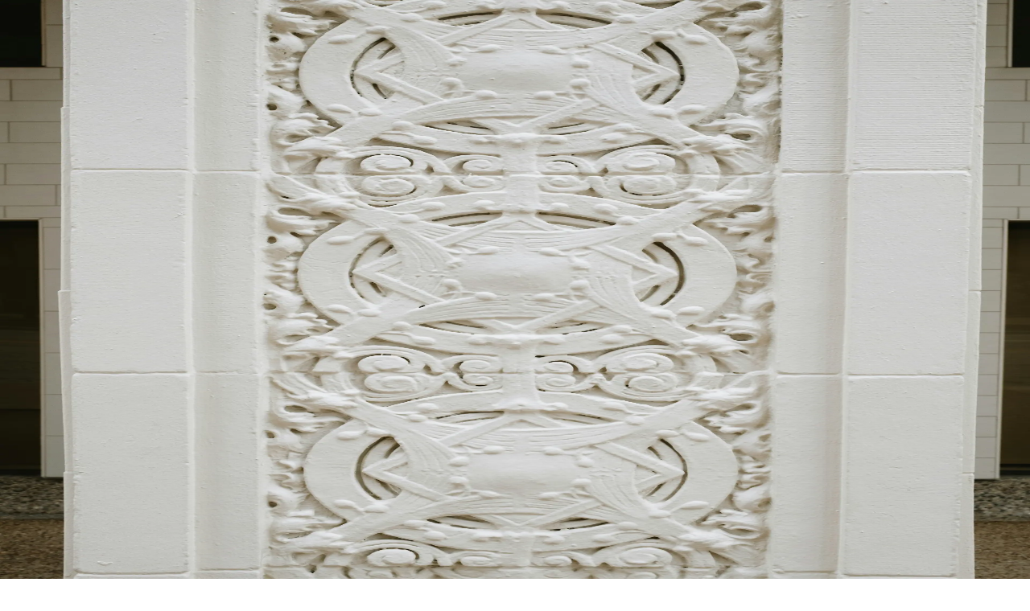

--- FILE ---
content_type: text/html; charset=utf-8
request_url: https://atxconcretecontractor.com/concrete-polishing-in-rollingwood-tx/
body_size: 15607
content:
<!DOCTYPE html><!--Gym_cj_uDkIEXOu_Ufh7h--><html lang="en"><head><meta charSet="utf-8"/><meta name="viewport" content="width=device-width, initial-scale=1"/><meta name="viewport" content="width=device-width, initial-scale=1"/><link rel="preload" href="/_next/static/media/83afe278b6a6bb3c.p.3a6ba036.woff2" as="font" crossorigin="" type="font/woff2"/><link rel="preload" as="image" imageSrcSet="/_next/image/?url=%2Flogo.webp&amp;w=256&amp;q=75 1x, /_next/image/?url=%2Flogo.webp&amp;w=640&amp;q=75 2x"/><link rel="preload" as="image" imageSrcSet="/_next/image/?url=%2Fimages%2Fdecorative.webp&amp;w=640&amp;q=75 640w, /_next/image/?url=%2Fimages%2Fdecorative.webp&amp;w=750&amp;q=75 750w, /_next/image/?url=%2Fimages%2Fdecorative.webp&amp;w=828&amp;q=75 828w, /_next/image/?url=%2Fimages%2Fdecorative.webp&amp;w=1080&amp;q=75 1080w, /_next/image/?url=%2Fimages%2Fdecorative.webp&amp;w=1200&amp;q=75 1200w, /_next/image/?url=%2Fimages%2Fdecorative.webp&amp;w=1920&amp;q=75 1920w, /_next/image/?url=%2Fimages%2Fdecorative.webp&amp;w=2048&amp;q=75 2048w, /_next/image/?url=%2Fimages%2Fdecorative.webp&amp;w=3840&amp;q=75 3840w" imageSizes="100vw"/><link rel="stylesheet" href="/_next/static/chunks/5c817e5888185245.css" data-precedence="next"/><link rel="preload" as="script" fetchPriority="low" href="/_next/static/chunks/aed2e01c3268b376.js"/><script src="/_next/static/chunks/0f827b6038ee3780.js" async=""></script><script src="/_next/static/chunks/28f03ade9e041551.js" async=""></script><script src="/_next/static/chunks/552c311afca94d4d.js" async=""></script><script src="/_next/static/chunks/turbopack-3af3d9b7906bf314.js" async=""></script><script src="/_next/static/chunks/d42cb4d81dc584c4.js" async=""></script><script src="/_next/static/chunks/9cef967d0fa3812b.js" async=""></script><script src="/_next/static/chunks/ff0ce27a4dd22fd6.js" async=""></script><script src="/_next/static/chunks/e8b6b062ae2bc966.js" async=""></script><script src="/_next/static/chunks/ff1a16fafef87110.js" async=""></script><script src="/_next/static/chunks/dbd2e0f8b2f78f5d.js" async=""></script><script src="/_next/static/chunks/858735e4647aff31.js" async=""></script><link rel="preconnect" href="https://fonts.googleapis.com"/><link rel="preconnect" href="https://fonts.gstatic.com" crossorigin="anonymous"/><link rel="icon" href="/favicon.webp" type="image/webp"/><link rel="shortcut icon" href="/favicon.webp" type="image/webp"/><meta name="robots" content="index, follow"/><meta name="author" content="ATX Concrete Contractor"/><meta name="generator" content="Next.js"/><meta name="distribution" content="global"/><meta name="rating" content="general"/><meta name="revisit-after" content="7 days"/><meta name="theme-color" content="#ea580c"/><meta name="apple-mobile-web-app-title" content="ATX Concrete Contractor"/><meta name="apple-mobile-web-app-capable" content="yes"/><meta name="apple-mobile-web-app-status-bar-style" content="black"/><meta name="apple-touch-icon" content="/logo.webp"/><meta name="apple-touch-startup-image" content="/logo.webp"/><meta name="msapplication-TileColor" content="#ea580c"/><meta name="msapplication-TileImage" content="/logo.webp"/><meta name="msapplication-config" content="/browserconfig.xml"/><meta name="msapplication-tap-highlight" content="no"/><meta name="msapplication-starturl" content="/"/><meta name="msapplication-window" content="width=device-width, initial-scale=1"/><meta name="msapplication-window-view" content="minimized"/><meta name="msapplication-window-view-mode" content="minimized"/><meta name="msvalidate.01" content="0AE0E443BA5849CE61726BFA3D65E6FF"/><title>Concrete Polishing in Rollingwood, TX</title><meta name="description" content="Professional concrete polishing services creating mirror-like, high-gloss floors for Rollingwood properties"/><link rel="canonical" href="https://atxconcretecontractor.com/concrete-polishing-in-rollingwood-tx/"/><meta property="og:title" content="Concrete Polishing in Rollingwood, TX"/><meta property="og:description" content="Professional concrete polishing services creating mirror-like, high-gloss floors for Rollingwood properties"/><meta property="og:url" content="https://atxconcretecontractor.com/concrete-polishing-in-rollingwood-tx/"/><meta property="og:site_name" content="ATX Concrete Contractor"/><meta name="twitter:card" content="summary"/><meta name="twitter:title" content="Concrete Polishing in Rollingwood, TX"/><meta name="twitter:description" content="Professional concrete polishing services creating mirror-like, high-gloss floors for Rollingwood properties"/><script src="/_next/static/chunks/a6dad97d9634a72d.js" noModule=""></script></head><body class="inter_dd64a8df-module__SEAQNq__className"><div hidden=""><!--$--><!--/$--></div><div class="w-full bg-blue-900 text-white py-3"><div class="container mx-auto max-w-7xl px-4"><div class="flex items-center justify-between"><div class="flex items-center text-sm"><svg xmlns="http://www.w3.org/2000/svg" width="24" height="24" viewBox="0 0 24 24" fill="none" stroke="currentColor" stroke-width="2" stroke-linecap="round" stroke-linejoin="round" class="lucide lucide-map-pin h-4 w-4 mr-2 flex-shrink-0" aria-hidden="true"><path d="M20 10c0 4.993-5.539 10.193-7.399 11.799a1 1 0 0 1-1.202 0C9.539 20.193 4 14.993 4 10a8 8 0 0 1 16 0"></path><circle cx="12" cy="10" r="3"></circle></svg><span class="hidden sm:inline">Serving Austin, TX Area</span><span class="sm:hidden">Austin, TX</span></div><div class="flex items-center space-x-2 sm:space-x-4"><a class="bg-orange-600 hover:bg-orange-700 text-white font-bold px-3 sm:px-6 py-2 rounded transition-colors text-sm sm:text-base flex items-center justify-center" aria-label="Call ATX Concrete at 512-991-9224" href="tel:+15129919224"><svg xmlns="http://www.w3.org/2000/svg" width="24" height="24" viewBox="0 0 24 24" fill="none" stroke="currentColor" stroke-width="2" stroke-linecap="round" stroke-linejoin="round" class="lucide lucide-phone h-4 w-4 sm:hidden" aria-hidden="true"><path d="M13.832 16.568a1 1 0 0 0 1.213-.303l.355-.465A2 2 0 0 1 17 15h3a2 2 0 0 1 2 2v3a2 2 0 0 1-2 2A18 18 0 0 1 2 4a2 2 0 0 1 2-2h3a2 2 0 0 1 2 2v3a2 2 0 0 1-.8 1.6l-.468.351a1 1 0 0 0-.292 1.233 14 14 0 0 0 6.392 6.384"></path></svg><span class="hidden sm:inline">(512) 991-9224</span></a></div></div></div></div><header class="w-full sticky top-0 z-40 bg-white shadow-lg"><nav class="w-full"><div class="container mx-auto max-w-7xl px-4"><div class="flex items-center justify-between py-4"><a class="flex items-center flex-shrink-0" href="/"><img alt="ATX Concrete Contractor" width="200" height="100" decoding="async" data-nimg="1" class="h-12 sm:h-16 w-auto" style="color:transparent" srcSet="/_next/image/?url=%2Flogo.webp&amp;w=256&amp;q=75 1x, /_next/image/?url=%2Flogo.webp&amp;w=640&amp;q=75 2x" src="/_next/image/?url=%2Flogo.webp&amp;w=640&amp;q=75"/></a><div class="hidden lg:flex items-center space-x-8"><div class="relative"><button aria-label="Services menu" class="text-gray-700 hover:text-orange-600 font-medium uppercase transition-colors flex items-center"><svg xmlns="http://www.w3.org/2000/svg" width="24" height="24" viewBox="0 0 24 24" fill="none" stroke="currentColor" stroke-width="2" stroke-linecap="round" stroke-linejoin="round" class="lucide lucide-wrench h-4 w-4 mr-1" aria-hidden="true"><path d="M14.7 6.3a1 1 0 0 0 0 1.4l1.6 1.6a1 1 0 0 0 1.4 0l3.106-3.105c.32-.322.863-.22.983.218a6 6 0 0 1-8.259 7.057l-7.91 7.91a1 1 0 0 1-2.999-3l7.91-7.91a6 6 0 0 1 7.057-8.259c.438.12.54.662.219.984z"></path></svg>SERVICES<svg xmlns="http://www.w3.org/2000/svg" width="24" height="24" viewBox="0 0 24 24" fill="none" stroke="currentColor" stroke-width="2" stroke-linecap="round" stroke-linejoin="round" class="lucide lucide-chevron-down ml-1 h-4 w-4" aria-hidden="true"><path d="m6 9 6 6 6-6"></path></svg></button></div><a class="text-gray-700 hover:text-orange-600 font-medium uppercase transition-colors flex items-center" href="/service-areas/"><svg xmlns="http://www.w3.org/2000/svg" width="24" height="24" viewBox="0 0 24 24" fill="none" stroke="currentColor" stroke-width="2" stroke-linecap="round" stroke-linejoin="round" class="lucide lucide-map-pin h-4 w-4 mr-1" aria-hidden="true"><path d="M20 10c0 4.993-5.539 10.193-7.399 11.799a1 1 0 0 1-1.202 0C9.539 20.193 4 14.993 4 10a8 8 0 0 1 16 0"></path><circle cx="12" cy="10" r="3"></circle></svg>SERVICE AREAS</a><div class="relative"><button aria-label="Guides menu" class="text-gray-700 hover:text-orange-600 font-medium uppercase transition-colors flex items-center"><svg xmlns="http://www.w3.org/2000/svg" width="24" height="24" viewBox="0 0 24 24" fill="none" stroke="currentColor" stroke-width="2" stroke-linecap="round" stroke-linejoin="round" class="lucide lucide-book-open h-4 w-4 mr-1" aria-hidden="true"><path d="M12 7v14"></path><path d="M3 18a1 1 0 0 1-1-1V4a1 1 0 0 1 1-1h5a4 4 0 0 1 4 4 4 4 0 0 1 4-4h5a1 1 0 0 1 1 1v13a1 1 0 0 1-1 1h-6a3 3 0 0 0-3 3 3 3 0 0 0-3-3z"></path></svg>GUIDES<svg xmlns="http://www.w3.org/2000/svg" width="24" height="24" viewBox="0 0 24 24" fill="none" stroke="currentColor" stroke-width="2" stroke-linecap="round" stroke-linejoin="round" class="lucide lucide-chevron-down ml-1 h-4 w-4" aria-hidden="true"><path d="m6 9 6 6 6-6"></path></svg></button></div><a class="text-gray-700 hover:text-orange-600 font-medium uppercase transition-colors flex items-center" href="/about/"><svg xmlns="http://www.w3.org/2000/svg" width="24" height="24" viewBox="0 0 24 24" fill="none" stroke="currentColor" stroke-width="2" stroke-linecap="round" stroke-linejoin="round" class="lucide lucide-user h-4 w-4 mr-1" aria-hidden="true"><path d="M19 21v-2a4 4 0 0 0-4-4H9a4 4 0 0 0-4 4v2"></path><circle cx="12" cy="7" r="4"></circle></svg>ABOUT</a><a class="text-gray-700 hover:text-orange-600 font-medium uppercase transition-colors flex items-center" href="/projects/"><svg xmlns="http://www.w3.org/2000/svg" width="24" height="24" viewBox="0 0 24 24" fill="none" stroke="currentColor" stroke-width="2" stroke-linecap="round" stroke-linejoin="round" class="lucide lucide-folder-kanban h-4 w-4 mr-1" aria-hidden="true"><path d="M4 20h16a2 2 0 0 0 2-2V8a2 2 0 0 0-2-2h-7.93a2 2 0 0 1-1.66-.9l-.82-1.2A2 2 0 0 0 7.93 3H4a2 2 0 0 0-2 2v13c0 1.1.9 2 2 2Z"></path><path d="M8 10v4"></path><path d="M12 10v2"></path><path d="M16 10v6"></path></svg>PROJECTS</a><a class="text-gray-700 hover:text-orange-600 font-medium uppercase transition-colors flex items-center" href="/our-blog/"><svg xmlns="http://www.w3.org/2000/svg" width="24" height="24" viewBox="0 0 24 24" fill="none" stroke="currentColor" stroke-width="2" stroke-linecap="round" stroke-linejoin="round" class="lucide lucide-newspaper h-4 w-4 mr-1" aria-hidden="true"><path d="M15 18h-5"></path><path d="M18 14h-8"></path><path d="M4 22h16a2 2 0 0 0 2-2V4a2 2 0 0 0-2-2H8a2 2 0 0 0-2 2v16a2 2 0 0 1-4 0v-9a2 2 0 0 1 2-2h2"></path><rect width="8" height="4" x="10" y="6" rx="1"></rect></svg>BLOG</a><a class="text-gray-700 hover:text-orange-600 font-medium uppercase transition-colors flex items-center" href="/contact/"><svg xmlns="http://www.w3.org/2000/svg" width="24" height="24" viewBox="0 0 24 24" fill="none" stroke="currentColor" stroke-width="2" stroke-linecap="round" stroke-linejoin="round" class="lucide lucide-phone h-4 w-4 mr-1" aria-hidden="true"><path d="M13.832 16.568a1 1 0 0 0 1.213-.303l.355-.465A2 2 0 0 1 17 15h3a2 2 0 0 1 2 2v3a2 2 0 0 1-2 2A18 18 0 0 1 2 4a2 2 0 0 1 2-2h3a2 2 0 0 1 2 2v3a2 2 0 0 1-.8 1.6l-.468.351a1 1 0 0 0-.292 1.233 14 14 0 0 0 6.392 6.384"></path></svg>CONTACT</a></div><button class="lg:hidden p-2 rounded-md text-gray-700 hover:text-red-600 hover:bg-gray-100 transition-colors" aria-label="Toggle mobile menu"><svg xmlns="http://www.w3.org/2000/svg" width="24" height="24" viewBox="0 0 24 24" fill="none" stroke="currentColor" stroke-width="2" stroke-linecap="round" stroke-linejoin="round" class="lucide lucide-menu h-6 w-6" aria-hidden="true"><path d="M4 5h16"></path><path d="M4 12h16"></path><path d="M4 19h16"></path></svg></button></div></div><div class="lg:hidden fixed top-0 right-0 h-full w-80 max-w-[85vw] bg-white shadow-2xl transform transition-transform duration-300 ease-in-out z-[70] overflow-y-auto translate-x-full"><div class="p-6"><div class="flex items-center justify-between mb-8 border-b border-gray-200 pb-4"><a class="flex items-center" href="/"><img alt="ATX Concrete Contractor" loading="lazy" width="200" height="100" decoding="async" data-nimg="1" class="h-12 w-auto" style="color:transparent" srcSet="/_next/image/?url=%2Flogo.webp&amp;w=256&amp;q=75 1x, /_next/image/?url=%2Flogo.webp&amp;w=640&amp;q=75 2x" src="/_next/image/?url=%2Flogo.webp&amp;w=640&amp;q=75"/></a><button aria-label="Close mobile menu" class="p-2 rounded-md text-gray-700 hover:text-red-600 hover:bg-gray-100 transition-colors"><svg xmlns="http://www.w3.org/2000/svg" width="24" height="24" viewBox="0 0 24 24" fill="none" stroke="currentColor" stroke-width="2" stroke-linecap="round" stroke-linejoin="round" class="lucide lucide-x h-6 w-6" aria-hidden="true"><path d="M18 6 6 18"></path><path d="m6 6 12 12"></path></svg></button></div><div class="space-y-4"><div><button aria-label="Toggle services submenu" class="flex items-center justify-between w-full p-3 text-gray-700 hover:text-orange-600 hover:bg-gray-50 rounded-md transition-colors font-medium"><div class="flex items-center"><svg xmlns="http://www.w3.org/2000/svg" width="24" height="24" viewBox="0 0 24 24" fill="none" stroke="currentColor" stroke-width="2" stroke-linecap="round" stroke-linejoin="round" class="lucide lucide-wrench h-5 w-5 mr-3" aria-hidden="true"><path d="M14.7 6.3a1 1 0 0 0 0 1.4l1.6 1.6a1 1 0 0 0 1.4 0l3.106-3.105c.32-.322.863-.22.983.218a6 6 0 0 1-8.259 7.057l-7.91 7.91a1 1 0 0 1-2.999-3l7.91-7.91a6 6 0 0 1 7.057-8.259c.438.12.54.662.219.984z"></path></svg>Services</div><svg xmlns="http://www.w3.org/2000/svg" width="24" height="24" viewBox="0 0 24 24" fill="none" stroke="currentColor" stroke-width="2" stroke-linecap="round" stroke-linejoin="round" class="lucide lucide-chevron-right h-4 w-4 transition-transform duration-200" aria-hidden="true"><path d="m9 18 6-6-6-6"></path></svg></button></div><a class="flex items-center p-3 text-gray-700 hover:text-orange-600 hover:bg-gray-50 rounded-md transition-colors font-medium" href="/service-areas/"><svg xmlns="http://www.w3.org/2000/svg" width="24" height="24" viewBox="0 0 24 24" fill="none" stroke="currentColor" stroke-width="2" stroke-linecap="round" stroke-linejoin="round" class="lucide lucide-map-pin h-5 w-5 mr-3" aria-hidden="true"><path d="M20 10c0 4.993-5.539 10.193-7.399 11.799a1 1 0 0 1-1.202 0C9.539 20.193 4 14.993 4 10a8 8 0 0 1 16 0"></path><circle cx="12" cy="10" r="3"></circle></svg>Service Areas</a><div><button aria-label="Toggle guides submenu" class="flex items-center justify-between w-full p-3 text-gray-700 hover:text-orange-600 hover:bg-gray-50 rounded-md transition-colors font-medium"><div class="flex items-center"><svg xmlns="http://www.w3.org/2000/svg" width="24" height="24" viewBox="0 0 24 24" fill="none" stroke="currentColor" stroke-width="2" stroke-linecap="round" stroke-linejoin="round" class="lucide lucide-book-open h-5 w-5 mr-3" aria-hidden="true"><path d="M12 7v14"></path><path d="M3 18a1 1 0 0 1-1-1V4a1 1 0 0 1 1-1h5a4 4 0 0 1 4 4 4 4 0 0 1 4-4h5a1 1 0 0 1 1 1v13a1 1 0 0 1-1 1h-6a3 3 0 0 0-3 3 3 3 0 0 0-3-3z"></path></svg>Guides</div><svg xmlns="http://www.w3.org/2000/svg" width="24" height="24" viewBox="0 0 24 24" fill="none" stroke="currentColor" stroke-width="2" stroke-linecap="round" stroke-linejoin="round" class="lucide lucide-chevron-right h-4 w-4 transition-transform duration-200" aria-hidden="true"><path d="m9 18 6-6-6-6"></path></svg></button></div><a class="flex items-center p-3 text-gray-700 hover:text-orange-600 hover:bg-gray-50 rounded-md transition-colors font-medium" href="/about/"><svg xmlns="http://www.w3.org/2000/svg" width="24" height="24" viewBox="0 0 24 24" fill="none" stroke="currentColor" stroke-width="2" stroke-linecap="round" stroke-linejoin="round" class="lucide lucide-user h-5 w-5 mr-3" aria-hidden="true"><path d="M19 21v-2a4 4 0 0 0-4-4H9a4 4 0 0 0-4 4v2"></path><circle cx="12" cy="7" r="4"></circle></svg>About</a><a class="flex items-center p-3 text-gray-700 hover:text-orange-600 hover:bg-gray-50 rounded-md transition-colors font-medium" href="/projects/"><svg xmlns="http://www.w3.org/2000/svg" width="24" height="24" viewBox="0 0 24 24" fill="none" stroke="currentColor" stroke-width="2" stroke-linecap="round" stroke-linejoin="round" class="lucide lucide-folder-kanban h-5 w-5 mr-3" aria-hidden="true"><path d="M4 20h16a2 2 0 0 0 2-2V8a2 2 0 0 0-2-2h-7.93a2 2 0 0 1-1.66-.9l-.82-1.2A2 2 0 0 0 7.93 3H4a2 2 0 0 0-2 2v13c0 1.1.9 2 2 2Z"></path><path d="M8 10v4"></path><path d="M12 10v2"></path><path d="M16 10v6"></path></svg>Projects</a><a class="flex items-center p-3 text-gray-700 hover:text-orange-600 hover:bg-gray-50 rounded-md transition-colors font-medium" href="/our-blog/"><svg xmlns="http://www.w3.org/2000/svg" width="24" height="24" viewBox="0 0 24 24" fill="none" stroke="currentColor" stroke-width="2" stroke-linecap="round" stroke-linejoin="round" class="lucide lucide-newspaper h-5 w-5 mr-3" aria-hidden="true"><path d="M15 18h-5"></path><path d="M18 14h-8"></path><path d="M4 22h16a2 2 0 0 0 2-2V4a2 2 0 0 0-2-2H8a2 2 0 0 0-2 2v16a2 2 0 0 1-4 0v-9a2 2 0 0 1 2-2h2"></path><rect width="8" height="4" x="10" y="6" rx="1"></rect></svg>Blog</a><a class="flex items-center p-3 text-gray-700 hover:text-orange-600 hover:bg-gray-50 rounded-md transition-colors font-medium" href="/contact/"><svg xmlns="http://www.w3.org/2000/svg" width="24" height="24" viewBox="0 0 24 24" fill="none" stroke="currentColor" stroke-width="2" stroke-linecap="round" stroke-linejoin="round" class="lucide lucide-phone h-5 w-5 mr-3" aria-hidden="true"><path d="M13.832 16.568a1 1 0 0 0 1.213-.303l.355-.465A2 2 0 0 1 17 15h3a2 2 0 0 1 2 2v3a2 2 0 0 1-2 2A18 18 0 0 1 2 4a2 2 0 0 1 2-2h3a2 2 0 0 1 2 2v3a2 2 0 0 1-.8 1.6l-.468.351a1 1 0 0 0-.292 1.233 14 14 0 0 0 6.392 6.384"></path></svg>Contact</a><div class="pt-4 border-t border-gray-200"><a class="flex items-center justify-center w-full p-4 bg-orange-600 hover:bg-orange-700 text-white font-bold rounded-lg transition-colors" href="tel:(512) 991-9224"><svg xmlns="http://www.w3.org/2000/svg" width="24" height="24" viewBox="0 0 24 24" fill="none" stroke="currentColor" stroke-width="2" stroke-linecap="round" stroke-linejoin="round" class="lucide lucide-phone h-5 w-5 mr-2" aria-hidden="true"><path d="M13.832 16.568a1 1 0 0 0 1.213-.303l.355-.465A2 2 0 0 1 17 15h3a2 2 0 0 1 2 2v3a2 2 0 0 1-2 2A18 18 0 0 1 2 4a2 2 0 0 1 2-2h3a2 2 0 0 1 2 2v3a2 2 0 0 1-.8 1.6l-.468.351a1 1 0 0 0-.292 1.233 14 14 0 0 0 6.392 6.384"></path></svg>Call (512) 991-9224</a></div></div></div></div></nav></header><div class="min-h-screen bg-gray-50"><div class="relative h-[60vh] min-h-[500px] overflow-hidden"><div class="absolute inset-0"><img alt="Concrete Polishing in Rollingwood, TX" decoding="async" data-nimg="fill" class="object-cover" style="position:absolute;height:100%;width:100%;left:0;top:0;right:0;bottom:0;color:transparent" sizes="100vw" srcSet="/_next/image/?url=%2Fimages%2Fdecorative.webp&amp;w=640&amp;q=75 640w, /_next/image/?url=%2Fimages%2Fdecorative.webp&amp;w=750&amp;q=75 750w, /_next/image/?url=%2Fimages%2Fdecorative.webp&amp;w=828&amp;q=75 828w, /_next/image/?url=%2Fimages%2Fdecorative.webp&amp;w=1080&amp;q=75 1080w, /_next/image/?url=%2Fimages%2Fdecorative.webp&amp;w=1200&amp;q=75 1200w, /_next/image/?url=%2Fimages%2Fdecorative.webp&amp;w=1920&amp;q=75 1920w, /_next/image/?url=%2Fimages%2Fdecorative.webp&amp;w=2048&amp;q=75 2048w, /_next/image/?url=%2Fimages%2Fdecorative.webp&amp;w=3840&amp;q=75 3840w" src="/_next/image/?url=%2Fimages%2Fdecorative.webp&amp;w=3840&amp;q=75"/><div class="absolute inset-0 bg-black/50"></div><div class="absolute inset-0 bg-gradient-to-t from-orange-600/80 via-transparent to-transparent"></div></div><div class="relative z-10 h-full flex items-center"><div class="max-w-7xl mx-auto px-4 w-full"><div class="text-center text-white"><div class="flex items-center justify-center mb-4"><svg xmlns="http://www.w3.org/2000/svg" width="24" height="24" viewBox="0 0 24 24" fill="none" stroke="currentColor" stroke-width="2" stroke-linecap="round" stroke-linejoin="round" class="lucide lucide-map-pin w-6 h-6 mr-2" aria-hidden="true"><path d="M20 10c0 4.993-5.539 10.193-7.399 11.799a1 1 0 0 1-1.202 0C9.539 20.193 4 14.993 4 10a8 8 0 0 1 16 0"></path><circle cx="12" cy="10" r="3"></circle></svg><span class="text-xl font-medium">Rollingwood<!-- -->, <!-- -->TX</span></div><h1 class="text-4xl md:text-6xl font-bold mb-4">Concrete Polishing in Rollingwood, TX</h1><p class="text-xl md:text-2xl text-orange-100 mb-8 max-w-4xl mx-auto">Professional concrete polishing services creating mirror-like, high-gloss floors for Rollingwood properties</p><div class="flex flex-col sm:flex-row gap-4 justify-center"><a class="bg-orange-600 hover:bg-orange-700 text-white px-8 py-4 rounded-lg font-semibold transition-colors" href="/contact/">Get Free Quote</a><a class="border-2 border-white text-white hover:bg-white hover:text-orange-600 px-8 py-4 rounded-lg font-semibold transition-colors flex items-center justify-center" href="tel:+15129919224"><svg xmlns="http://www.w3.org/2000/svg" width="24" height="24" viewBox="0 0 24 24" fill="none" stroke="currentColor" stroke-width="2" stroke-linecap="round" stroke-linejoin="round" class="lucide lucide-phone w-5 h-5 mr-2" aria-hidden="true"><path d="M13.832 16.568a1 1 0 0 0 1.213-.303l.355-.465A2 2 0 0 1 17 15h3a2 2 0 0 1 2 2v3a2 2 0 0 1-2 2A18 18 0 0 1 2 4a2 2 0 0 1 2-2h3a2 2 0 0 1 2 2v3a2 2 0 0 1-.8 1.6l-.468.351a1 1 0 0 0-.292 1.233 14 14 0 0 0 6.392 6.384"></path></svg>Call Now</a></div></div></div></div></div><div class="bg-white py-16"><div class="max-w-7xl mx-auto px-4"><div class="max-w-4xl mx-auto"><h2 class="text-3xl font-bold text-gray-800 mb-6">Concrete Polishing in Rollingwood, TX<!-- --> - Professional Service You Can Trust</h2><p class="text-lg text-gray-600 leading-relaxed">At ATX Concrete Contractor, we specialize in professional concrete polishing services for residential and commercial properties in Rollingwood, TX. Our expert technicians use state-of-the-art diamond grinding equipment to transform dull concrete into stunning, high-gloss polished floors. With multiple levels of shine available and eco-friendly processes, we create beautiful, durable surfaces that are low-maintenance and long-lasting.</p></div></div></div><div class="bg-gray-50 py-16"><div class="max-w-7xl mx-auto px-4"><div class="text-center mb-12"><h2 class="text-3xl font-bold text-gray-800 mb-4">Our <!-- -->Decorative Concrete<!-- --> Services in <!-- -->Rollingwood<!-- -->, <!-- -->TX</h2><p class="text-lg text-gray-600 max-w-3xl mx-auto">Comprehensive <!-- -->decorative<!-- --> solutions tailored to your needs</p></div><div class="grid grid-cols-1 md:grid-cols-2 lg:grid-cols-3 gap-8"><div class="bg-white rounded-lg p-6 shadow-md hover:shadow-lg transition-shadow"><div class="w-12 h-12 bg-orange-100 rounded-lg flex items-center justify-center mb-4"><svg xmlns="http://www.w3.org/2000/svg" width="24" height="24" viewBox="0 0 24 24" fill="none" stroke="currentColor" stroke-width="2" stroke-linecap="round" stroke-linejoin="round" class="lucide lucide-circle-check-big w-6 h-6 text-orange-600" aria-hidden="true"><path d="M21.801 10A10 10 0 1 1 17 3.335"></path><path d="m9 11 3 3L22 4"></path></svg></div><h3 class="text-xl font-semibold text-gray-800 mb-3">Diamond Grinding</h3><p class="text-gray-600">Use industrial diamond abrasives to grind and refine concrete surfaces through progressive grit levels for exceptional smoothness.</p></div><div class="bg-white rounded-lg p-6 shadow-md hover:shadow-lg transition-shadow"><div class="w-12 h-12 bg-orange-100 rounded-lg flex items-center justify-center mb-4"><svg xmlns="http://www.w3.org/2000/svg" width="24" height="24" viewBox="0 0 24 24" fill="none" stroke="currentColor" stroke-width="2" stroke-linecap="round" stroke-linejoin="round" class="lucide lucide-circle-check-big w-6 h-6 text-orange-600" aria-hidden="true"><path d="M21.801 10A10 10 0 1 1 17 3.335"></path><path d="m9 11 3 3L22 4"></path></svg></div><h3 class="text-xl font-semibold text-gray-800 mb-3">Concrete Densification</h3><p class="text-gray-600">Apply chemical densifiers to harden and strengthen concrete, reducing porosity and increasing surface durability.</p></div><div class="bg-white rounded-lg p-6 shadow-md hover:shadow-lg transition-shadow"><div class="w-12 h-12 bg-orange-100 rounded-lg flex items-center justify-center mb-4"><svg xmlns="http://www.w3.org/2000/svg" width="24" height="24" viewBox="0 0 24 24" fill="none" stroke="currentColor" stroke-width="2" stroke-linecap="round" stroke-linejoin="round" class="lucide lucide-circle-check-big w-6 h-6 text-orange-600" aria-hidden="true"><path d="M21.801 10A10 10 0 1 1 17 3.335"></path><path d="m9 11 3 3L22 4"></path></svg></div><h3 class="text-xl font-semibold text-gray-800 mb-3">Multi-Level Polishing</h3><p class="text-gray-600">Achieve your desired level of gloss from satin to high-gloss mirror finish through progressive polishing steps.</p></div><div class="bg-white rounded-lg p-6 shadow-md hover:shadow-lg transition-shadow"><div class="w-12 h-12 bg-orange-100 rounded-lg flex items-center justify-center mb-4"><svg xmlns="http://www.w3.org/2000/svg" width="24" height="24" viewBox="0 0 24 24" fill="none" stroke="currentColor" stroke-width="2" stroke-linecap="round" stroke-linejoin="round" class="lucide lucide-circle-check-big w-6 h-6 text-orange-600" aria-hidden="true"><path d="M21.801 10A10 10 0 1 1 17 3.335"></path><path d="m9 11 3 3L22 4"></path></svg></div><h3 class="text-xl font-semibold text-gray-800 mb-3">Stain Guard Application</h3><p class="text-gray-600">Apply protective stain guards and sealers to polished surfaces for enhanced resistance to spills and staining.</p></div><div class="bg-white rounded-lg p-6 shadow-md hover:shadow-lg transition-shadow"><div class="w-12 h-12 bg-orange-100 rounded-lg flex items-center justify-center mb-4"><svg xmlns="http://www.w3.org/2000/svg" width="24" height="24" viewBox="0 0 24 24" fill="none" stroke="currentColor" stroke-width="2" stroke-linecap="round" stroke-linejoin="round" class="lucide lucide-circle-check-big w-6 h-6 text-orange-600" aria-hidden="true"><path d="M21.801 10A10 10 0 1 1 17 3.335"></path><path d="m9 11 3 3L22 4"></path></svg></div><h3 class="text-xl font-semibold text-gray-800 mb-3">Floor Restoration</h3><p class="text-gray-600">Restore old, damaged, or dull concrete floors to like-new condition through grinding and polishing processes.</p></div><div class="bg-white rounded-lg p-6 shadow-md hover:shadow-lg transition-shadow"><div class="w-12 h-12 bg-orange-100 rounded-lg flex items-center justify-center mb-4"><svg xmlns="http://www.w3.org/2000/svg" width="24" height="24" viewBox="0 0 24 24" fill="none" stroke="currentColor" stroke-width="2" stroke-linecap="round" stroke-linejoin="round" class="lucide lucide-circle-check-big w-6 h-6 text-orange-600" aria-hidden="true"><path d="M21.801 10A10 10 0 1 1 17 3.335"></path><path d="m9 11 3 3L22 4"></path></svg></div><h3 class="text-xl font-semibold text-gray-800 mb-3">Maintenance Polishing</h3><p class="text-gray-600">Periodic re-polishing and maintenance services to restore shine and extend the life of polished concrete floors.</p></div></div></div></div><div class="bg-white py-16"><div class="max-w-7xl mx-auto px-4"><div class="text-center mb-12"><h2 class="text-3xl font-bold text-gray-800 mb-4">Why Choose ATX Concrete Contractor for Your <!-- -->Decorative Concrete<!-- --> Needs in <!-- -->Rollingwood<!-- -->, <!-- -->TX<!-- -->?</h2></div><div class="grid grid-cols-1 md:grid-cols-2 gap-8 max-w-5xl mx-auto"><div class="bg-gray-50 rounded-lg p-6"><div class="flex items-start"><div class="flex-shrink-0"><div class="w-10 h-10 bg-orange-100 rounded-full flex items-center justify-center"><svg xmlns="http://www.w3.org/2000/svg" width="24" height="24" viewBox="0 0 24 24" fill="none" stroke="currentColor" stroke-width="2" stroke-linecap="round" stroke-linejoin="round" class="lucide lucide-award w-5 h-5 text-orange-600" aria-hidden="true"><path d="m15.477 12.89 1.515 8.526a.5.5 0 0 1-.81.47l-3.58-2.687a1 1 0 0 0-1.197 0l-3.586 2.686a.5.5 0 0 1-.81-.469l1.514-8.526"></path><circle cx="12" cy="8" r="6"></circle></svg></div></div><div class="ml-4"><h3 class="text-xl font-semibold text-gray-800 mb-2">Expertise</h3><p class="text-gray-600 leading-relaxed">Our certified polishing specialists have extensive experience with commercial-grade equipment and techniques. We&#x27;ve polished hundreds of thousands of square feet of concrete throughout Rollingwood, TX.</p></div></div></div><div class="bg-gray-50 rounded-lg p-6"><div class="flex items-start"><div class="flex-shrink-0"><div class="w-10 h-10 bg-orange-100 rounded-full flex items-center justify-center"><svg xmlns="http://www.w3.org/2000/svg" width="24" height="24" viewBox="0 0 24 24" fill="none" stroke="currentColor" stroke-width="2" stroke-linecap="round" stroke-linejoin="round" class="lucide lucide-shield w-5 h-5 text-orange-600" aria-hidden="true"><path d="M20 13c0 5-3.5 7.5-7.66 8.95a1 1 0 0 1-.67-.01C7.5 20.5 4 18 4 13V6a1 1 0 0 1 1-1c2 0 4.5-1.2 6.24-2.72a1.17 1.17 0 0 1 1.52 0C14.51 3.81 17 5 19 5a1 1 0 0 1 1 1z"></path></svg></div></div><div class="ml-4"><h3 class="text-xl font-semibold text-gray-800 mb-2">Advanced Equipment</h3><p class="text-gray-600 leading-relaxed">We use state-of-the-art planetary grinding machines and premium diamond tooling systems to achieve perfectly uniform, high-quality results on every project.</p></div></div></div><div class="bg-gray-50 rounded-lg p-6"><div class="flex items-start"><div class="flex-shrink-0"><div class="w-10 h-10 bg-orange-100 rounded-full flex items-center justify-center"><svg xmlns="http://www.w3.org/2000/svg" width="24" height="24" viewBox="0 0 24 24" fill="none" stroke="currentColor" stroke-width="2" stroke-linecap="round" stroke-linejoin="round" class="lucide lucide-star w-5 h-5 text-orange-600" aria-hidden="true"><path d="M11.525 2.295a.53.53 0 0 1 .95 0l2.31 4.679a2.123 2.123 0 0 0 1.595 1.16l5.166.756a.53.53 0 0 1 .294.904l-3.736 3.638a2.123 2.123 0 0 0-.611 1.878l.882 5.14a.53.53 0 0 1-.771.56l-4.618-2.428a2.122 2.122 0 0 0-1.973 0L6.396 21.01a.53.53 0 0 1-.77-.56l.881-5.139a2.122 2.122 0 0 0-.611-1.879L2.16 9.795a.53.53 0 0 1 .294-.906l5.165-.755a2.122 2.122 0 0 0 1.597-1.16z"></path></svg></div></div><div class="ml-4"><h3 class="text-xl font-semibold text-gray-800 mb-2">Eco-Friendly Process</h3><p class="text-gray-600 leading-relaxed">Concrete polishing is a green flooring solution that uses existing concrete, requires no harmful chemicals, and creates a sustainable, LEED-eligible surface.</p></div></div></div><div class="bg-gray-50 rounded-lg p-6"><div class="flex items-start"><div class="flex-shrink-0"><div class="w-10 h-10 bg-orange-100 rounded-full flex items-center justify-center"><svg xmlns="http://www.w3.org/2000/svg" width="24" height="24" viewBox="0 0 24 24" fill="none" stroke="currentColor" stroke-width="2" stroke-linecap="round" stroke-linejoin="round" class="lucide lucide-clock w-5 h-5 text-orange-600" aria-hidden="true"><path d="M12 6v6l4 2"></path><circle cx="12" cy="12" r="10"></circle></svg></div></div><div class="ml-4"><h3 class="text-xl font-semibold text-gray-800 mb-2">Low Maintenance</h3><p class="text-gray-600 leading-relaxed">Polished concrete floors require minimal maintenance—just regular dust mopping and occasional damp mopping. No waxing, stripping, or coating required.</p></div></div></div><div class="bg-gray-50 rounded-lg p-6"><div class="flex items-start"><div class="flex-shrink-0"><div class="w-10 h-10 bg-orange-100 rounded-full flex items-center justify-center"><svg xmlns="http://www.w3.org/2000/svg" width="24" height="24" viewBox="0 0 24 24" fill="none" stroke="currentColor" stroke-width="2" stroke-linecap="round" stroke-linejoin="round" class="lucide lucide-circle-check-big w-5 h-5 text-orange-600" aria-hidden="true"><path d="M21.801 10A10 10 0 1 1 17 3.335"></path><path d="m9 11 3 3L22 4"></path></svg></div></div><div class="ml-4"><h3 class="text-xl font-semibold text-gray-800 mb-2">Long-Lasting Beauty</h3><p class="text-gray-600 leading-relaxed">Properly polished concrete can last 20+ years without needing major refinishing, making it one of the most cost-effective flooring solutions available.</p></div></div></div></div></div></div><div class="bg-gray-50 py-16"><div class="max-w-7xl mx-auto px-4"><div class="text-center mb-12"><h2 class="text-3xl font-bold text-gray-800 mb-4">What Our <!-- -->Rollingwood<!-- --> Customers Say</h2><p class="text-lg text-gray-600">Real feedback from satisfied clients in <!-- -->Rollingwood<!-- -->, <!-- -->TX</p></div><div class="grid grid-cols-1 md:grid-cols-2 gap-8 max-w-4xl mx-auto"><div class="bg-white rounded-lg p-6 shadow-md"><div class="flex items-center mb-4"><svg xmlns="http://www.w3.org/2000/svg" width="24" height="24" viewBox="0 0 24 24" fill="none" stroke="currentColor" stroke-width="2" stroke-linecap="round" stroke-linejoin="round" class="lucide lucide-star w-5 h-5 text-yellow-400 fill-current" aria-hidden="true"><path d="M11.525 2.295a.53.53 0 0 1 .95 0l2.31 4.679a2.123 2.123 0 0 0 1.595 1.16l5.166.756a.53.53 0 0 1 .294.904l-3.736 3.638a2.123 2.123 0 0 0-.611 1.878l.882 5.14a.53.53 0 0 1-.771.56l-4.618-2.428a2.122 2.122 0 0 0-1.973 0L6.396 21.01a.53.53 0 0 1-.77-.56l.881-5.139a2.122 2.122 0 0 0-.611-1.879L2.16 9.795a.53.53 0 0 1 .294-.906l5.165-.755a2.122 2.122 0 0 0 1.597-1.16z"></path></svg><svg xmlns="http://www.w3.org/2000/svg" width="24" height="24" viewBox="0 0 24 24" fill="none" stroke="currentColor" stroke-width="2" stroke-linecap="round" stroke-linejoin="round" class="lucide lucide-star w-5 h-5 text-yellow-400 fill-current" aria-hidden="true"><path d="M11.525 2.295a.53.53 0 0 1 .95 0l2.31 4.679a2.123 2.123 0 0 0 1.595 1.16l5.166.756a.53.53 0 0 1 .294.904l-3.736 3.638a2.123 2.123 0 0 0-.611 1.878l.882 5.14a.53.53 0 0 1-.771.56l-4.618-2.428a2.122 2.122 0 0 0-1.973 0L6.396 21.01a.53.53 0 0 1-.77-.56l.881-5.139a2.122 2.122 0 0 0-.611-1.879L2.16 9.795a.53.53 0 0 1 .294-.906l5.165-.755a2.122 2.122 0 0 0 1.597-1.16z"></path></svg><svg xmlns="http://www.w3.org/2000/svg" width="24" height="24" viewBox="0 0 24 24" fill="none" stroke="currentColor" stroke-width="2" stroke-linecap="round" stroke-linejoin="round" class="lucide lucide-star w-5 h-5 text-yellow-400 fill-current" aria-hidden="true"><path d="M11.525 2.295a.53.53 0 0 1 .95 0l2.31 4.679a2.123 2.123 0 0 0 1.595 1.16l5.166.756a.53.53 0 0 1 .294.904l-3.736 3.638a2.123 2.123 0 0 0-.611 1.878l.882 5.14a.53.53 0 0 1-.771.56l-4.618-2.428a2.122 2.122 0 0 0-1.973 0L6.396 21.01a.53.53 0 0 1-.77-.56l.881-5.139a2.122 2.122 0 0 0-.611-1.879L2.16 9.795a.53.53 0 0 1 .294-.906l5.165-.755a2.122 2.122 0 0 0 1.597-1.16z"></path></svg><svg xmlns="http://www.w3.org/2000/svg" width="24" height="24" viewBox="0 0 24 24" fill="none" stroke="currentColor" stroke-width="2" stroke-linecap="round" stroke-linejoin="round" class="lucide lucide-star w-5 h-5 text-yellow-400 fill-current" aria-hidden="true"><path d="M11.525 2.295a.53.53 0 0 1 .95 0l2.31 4.679a2.123 2.123 0 0 0 1.595 1.16l5.166.756a.53.53 0 0 1 .294.904l-3.736 3.638a2.123 2.123 0 0 0-.611 1.878l.882 5.14a.53.53 0 0 1-.771.56l-4.618-2.428a2.122 2.122 0 0 0-1.973 0L6.396 21.01a.53.53 0 0 1-.77-.56l.881-5.139a2.122 2.122 0 0 0-.611-1.879L2.16 9.795a.53.53 0 0 1 .294-.906l5.165-.755a2.122 2.122 0 0 0 1.597-1.16z"></path></svg><svg xmlns="http://www.w3.org/2000/svg" width="24" height="24" viewBox="0 0 24 24" fill="none" stroke="currentColor" stroke-width="2" stroke-linecap="round" stroke-linejoin="round" class="lucide lucide-star w-5 h-5 text-yellow-400 fill-current" aria-hidden="true"><path d="M11.525 2.295a.53.53 0 0 1 .95 0l2.31 4.679a2.123 2.123 0 0 0 1.595 1.16l5.166.756a.53.53 0 0 1 .294.904l-3.736 3.638a2.123 2.123 0 0 0-.611 1.878l.882 5.14a.53.53 0 0 1-.771.56l-4.618-2.428a2.122 2.122 0 0 0-1.973 0L6.396 21.01a.53.53 0 0 1-.77-.56l.881-5.139a2.122 2.122 0 0 0-.611-1.879L2.16 9.795a.53.53 0 0 1 .294-.906l5.165-.755a2.122 2.122 0 0 0 1.597-1.16z"></path></svg></div><p class="text-gray-700 mb-4 italic">&quot;<!-- -->Our estate&#x27;s polished concrete is impeccable! The craftsmanship and finish quality are truly exceptional.<!-- -->&quot;</p><div class="flex items-center"><div class="w-10 h-10 bg-orange-100 rounded-full flex items-center justify-center mr-3"><span class="text-orange-600 font-semibold text-sm">SC</span></div><div><p class="font-semibold text-gray-800">Scarlett Cooper</p><p class="text-sm text-gray-600">Rollingwood, TX</p></div></div></div><div class="bg-white rounded-lg p-6 shadow-md"><div class="flex items-center mb-4"><svg xmlns="http://www.w3.org/2000/svg" width="24" height="24" viewBox="0 0 24 24" fill="none" stroke="currentColor" stroke-width="2" stroke-linecap="round" stroke-linejoin="round" class="lucide lucide-star w-5 h-5 text-yellow-400 fill-current" aria-hidden="true"><path d="M11.525 2.295a.53.53 0 0 1 .95 0l2.31 4.679a2.123 2.123 0 0 0 1.595 1.16l5.166.756a.53.53 0 0 1 .294.904l-3.736 3.638a2.123 2.123 0 0 0-.611 1.878l.882 5.14a.53.53 0 0 1-.771.56l-4.618-2.428a2.122 2.122 0 0 0-1.973 0L6.396 21.01a.53.53 0 0 1-.77-.56l.881-5.139a2.122 2.122 0 0 0-.611-1.879L2.16 9.795a.53.53 0 0 1 .294-.906l5.165-.755a2.122 2.122 0 0 0 1.597-1.16z"></path></svg><svg xmlns="http://www.w3.org/2000/svg" width="24" height="24" viewBox="0 0 24 24" fill="none" stroke="currentColor" stroke-width="2" stroke-linecap="round" stroke-linejoin="round" class="lucide lucide-star w-5 h-5 text-yellow-400 fill-current" aria-hidden="true"><path d="M11.525 2.295a.53.53 0 0 1 .95 0l2.31 4.679a2.123 2.123 0 0 0 1.595 1.16l5.166.756a.53.53 0 0 1 .294.904l-3.736 3.638a2.123 2.123 0 0 0-.611 1.878l.882 5.14a.53.53 0 0 1-.771.56l-4.618-2.428a2.122 2.122 0 0 0-1.973 0L6.396 21.01a.53.53 0 0 1-.77-.56l.881-5.139a2.122 2.122 0 0 0-.611-1.879L2.16 9.795a.53.53 0 0 1 .294-.906l5.165-.755a2.122 2.122 0 0 0 1.597-1.16z"></path></svg><svg xmlns="http://www.w3.org/2000/svg" width="24" height="24" viewBox="0 0 24 24" fill="none" stroke="currentColor" stroke-width="2" stroke-linecap="round" stroke-linejoin="round" class="lucide lucide-star w-5 h-5 text-yellow-400 fill-current" aria-hidden="true"><path d="M11.525 2.295a.53.53 0 0 1 .95 0l2.31 4.679a2.123 2.123 0 0 0 1.595 1.16l5.166.756a.53.53 0 0 1 .294.904l-3.736 3.638a2.123 2.123 0 0 0-.611 1.878l.882 5.14a.53.53 0 0 1-.771.56l-4.618-2.428a2.122 2.122 0 0 0-1.973 0L6.396 21.01a.53.53 0 0 1-.77-.56l.881-5.139a2.122 2.122 0 0 0-.611-1.879L2.16 9.795a.53.53 0 0 1 .294-.906l5.165-.755a2.122 2.122 0 0 0 1.597-1.16z"></path></svg><svg xmlns="http://www.w3.org/2000/svg" width="24" height="24" viewBox="0 0 24 24" fill="none" stroke="currentColor" stroke-width="2" stroke-linecap="round" stroke-linejoin="round" class="lucide lucide-star w-5 h-5 text-yellow-400 fill-current" aria-hidden="true"><path d="M11.525 2.295a.53.53 0 0 1 .95 0l2.31 4.679a2.123 2.123 0 0 0 1.595 1.16l5.166.756a.53.53 0 0 1 .294.904l-3.736 3.638a2.123 2.123 0 0 0-.611 1.878l.882 5.14a.53.53 0 0 1-.771.56l-4.618-2.428a2.122 2.122 0 0 0-1.973 0L6.396 21.01a.53.53 0 0 1-.77-.56l.881-5.139a2.122 2.122 0 0 0-.611-1.879L2.16 9.795a.53.53 0 0 1 .294-.906l5.165-.755a2.122 2.122 0 0 0 1.597-1.16z"></path></svg><svg xmlns="http://www.w3.org/2000/svg" width="24" height="24" viewBox="0 0 24 24" fill="none" stroke="currentColor" stroke-width="2" stroke-linecap="round" stroke-linejoin="round" class="lucide lucide-star w-5 h-5 text-yellow-400 fill-current" aria-hidden="true"><path d="M11.525 2.295a.53.53 0 0 1 .95 0l2.31 4.679a2.123 2.123 0 0 0 1.595 1.16l5.166.756a.53.53 0 0 1 .294.904l-3.736 3.638a2.123 2.123 0 0 0-.611 1.878l.882 5.14a.53.53 0 0 1-.771.56l-4.618-2.428a2.122 2.122 0 0 0-1.973 0L6.396 21.01a.53.53 0 0 1-.77-.56l.881-5.139a2.122 2.122 0 0 0-.611-1.879L2.16 9.795a.53.53 0 0 1 .294-.906l5.165-.755a2.122 2.122 0 0 0 1.597-1.16z"></path></svg></div><p class="text-gray-700 mb-4 italic">&quot;<!-- -->Flawless polishing work that exceeds our community&#x27;s exacting standards. Absolutely perfect results!<!-- -->&quot;</p><div class="flex items-center"><div class="w-10 h-10 bg-orange-100 rounded-full flex items-center justify-center mr-3"><span class="text-orange-600 font-semibold text-sm">SG</span></div><div><p class="font-semibold text-gray-800">Sebastian Gray</p><p class="text-sm text-gray-600">Rollingwood, TX</p></div></div></div></div></div></div><div class="bg-gradient-to-r from-orange-600 to-orange-700 py-16"><div class="max-w-4xl mx-auto px-4 text-center text-white"><h2 class="text-3xl font-bold mb-4">Ready to Get Started in <!-- -->Rollingwood<!-- -->, <!-- -->TX<!-- -->?</h2><p class="text-xl text-orange-100 mb-8">Contact ATX Concrete Contractor today for a free estimate on your <!-- -->decorative concrete<!-- --> project.</p><div class="flex flex-col sm:flex-row gap-4 justify-center"><a class="bg-white text-orange-600 px-8 py-3 rounded-lg font-semibold hover:bg-gray-100 transition-colors inline-flex items-center justify-center" href="/contact/"><svg xmlns="http://www.w3.org/2000/svg" width="24" height="24" viewBox="0 0 24 24" fill="none" stroke="currentColor" stroke-width="2" stroke-linecap="round" stroke-linejoin="round" class="lucide lucide-mail w-5 h-5 mr-2" aria-hidden="true"><path d="m22 7-8.991 5.727a2 2 0 0 1-2.009 0L2 7"></path><rect x="2" y="4" width="20" height="16" rx="2"></rect></svg>Request Free Quote</a><a class="border-2 border-white text-white px-8 py-3 rounded-lg font-semibold hover:bg-white hover:text-orange-600 transition-colors inline-flex items-center justify-center" href="tel:+15129919224"><svg xmlns="http://www.w3.org/2000/svg" width="24" height="24" viewBox="0 0 24 24" fill="none" stroke="currentColor" stroke-width="2" stroke-linecap="round" stroke-linejoin="round" class="lucide lucide-phone w-5 h-5 mr-2" aria-hidden="true"><path d="M13.832 16.568a1 1 0 0 0 1.213-.303l.355-.465A2 2 0 0 1 17 15h3a2 2 0 0 1 2 2v3a2 2 0 0 1-2 2A18 18 0 0 1 2 4a2 2 0 0 1 2-2h3a2 2 0 0 1 2 2v3a2 2 0 0 1-.8 1.6l-.468.351a1 1 0 0 0-.292 1.233 14 14 0 0 0 6.392 6.384"></path></svg>Call (512) 991-9224</a></div></div></div><div class="bg-white py-12 border-t border-gray-200"><div class="max-w-7xl mx-auto px-4"><div class="text-center"><p class="text-gray-600">Proudly serving <!-- -->Rollingwood<!-- --> and surrounding areas in the Greater Austin region</p><div class="mt-4"><a class="text-orange-600 hover:text-orange-700 font-medium" href="/service-areas/">View All Service Areas →</a></div></div></div></div></div><!--$--><!--/$--><footer class="bg-gray-900 text-white"><div class="mx-auto max-w-7xl px-4 py-16"><div class="grid grid-cols-1 gap-8 lg:grid-cols-4 xl:grid-cols-5"><div class="lg:col-span-2"><div class="flex items-center gap-3 mb-6"><a href="/"><img alt="ATX Concrete Contractor Logo" title="ATX Concrete Contractor" loading="lazy" width="60" height="60" decoding="async" data-nimg="1" class="h-12 w-auto" style="color:transparent" srcSet="/_next/image/?url=%2Flogo.webp&amp;w=64&amp;q=75 1x, /_next/image/?url=%2Flogo.webp&amp;w=128&amp;q=75 2x" src="/_next/image/?url=%2Flogo.webp&amp;w=128&amp;q=75"/></a><div><h2 class="text-2xl font-bold text-white">ATX Concrete Contractor</h2><p class="text-sm text-gray-400">Professional Concrete Services</p></div></div><p class="text-gray-300 mb-6 max-w-md">Professional concrete contractor services in Austin, Round Rock, Cedar Park, Georgetown, and surrounding areas. Expert concrete installation, repair, and finishing services.</p><div class="space-y-3 mb-6"><div class="flex items-center gap-3 text-sm text-gray-300"><svg stroke="currentColor" fill="currentColor" stroke-width="0" viewBox="0 0 512 512" class="text-orange-500" height="1em" width="1em" xmlns="http://www.w3.org/2000/svg"><path d="M493.4 24.6l-104-24c-11.3-2.6-22.9 3.3-27.5 13.9l-48 112c-4.2 9.8-1.4 21.3 6.9 28l60.6 49.6c-36 76.7-98.9 140.5-177.2 177.2l-49.6-60.6c-6.8-8.3-18.2-11.1-28-6.9l-112 48C3.9 366.5-2 378.1.6 389.4l24 104C27.1 504.2 36.7 512 48 512c256.1 0 464-207.5 464-464 0-11.2-7.7-20.9-18.6-23.4z"></path></svg><span>(512) 991-9224</span></div><div class="flex items-center gap-3 text-sm text-gray-300"><svg stroke="currentColor" fill="currentColor" stroke-width="0" viewBox="0 0 512 512" class="text-orange-500" height="1em" width="1em" xmlns="http://www.w3.org/2000/svg"><path d="M502.3 190.8c3.9-3.1 9.7-.2 9.7 4.7V400c0 26.5-21.5 48-48 48H48c-26.5 0-48-21.5-48-48V195.6c0-5 5.7-7.8 9.7-4.7 22.4 17.4 52.1 39.5 154.1 113.6 21.1 15.4 56.7 47.8 92.2 47.6 35.7.3 72-32.8 92.3-47.6 102-74.1 131.6-96.3 154-113.7zM256 320c23.2.4 56.6-29.2 73.4-41.4 132.7-96.3 142.8-104.7 173.4-128.7 5.8-4.5 9.2-11.5 9.2-18.9v-19c0-26.5-21.5-48-48-48H48C21.5 64 0 85.5 0 112v19c0 7.4 3.4 14.3 9.2 18.9 30.6 23.9 40.7 32.4 173.4 128.7 16.8 12.2 50.2 41.8 73.4 41.4z"></path></svg><span><a href="/cdn-cgi/l/email-protection" class="__cf_email__" data-cfemail="9cf5f2faf3dcfde8e4fff3f2ffeef9e8f9fff3f2e8eefdffe8f3eeb2fff3f1">[email&#160;protected]</a></span></div><div class="flex items-center gap-3 text-sm text-gray-300"><svg stroke="currentColor" fill="currentColor" stroke-width="0" viewBox="0 0 384 512" class="text-orange-500" height="1em" width="1em" xmlns="http://www.w3.org/2000/svg"><path d="M172.268 501.67C26.97 291.031 0 269.413 0 192 0 85.961 85.961 0 192 0s192 85.961 192 192c0 77.413-26.97 99.031-172.268 309.67-9.535 13.774-29.93 13.773-39.464 0zM192 272c44.183 0 80-35.817 80-80s-35.817-80-80-80-80 35.817-80 80 35.817 80 80 80z"></path></svg><span>1000 Heritage Center Circle, Round Rock, TX 78664</span></div><div class="flex items-center gap-3 text-sm text-gray-300"><svg stroke="currentColor" fill="currentColor" stroke-width="0" viewBox="0 0 512 512" class="text-orange-500" height="1em" width="1em" xmlns="http://www.w3.org/2000/svg"><path d="M256,8C119,8,8,119,8,256S119,504,256,504,504,393,504,256,393,8,256,8Zm92.49,313h0l-20,25a16,16,0,0,1-22.49,2.5h0l-67-49.72a40,40,0,0,1-15-31.23V112a16,16,0,0,1,16-16h32a16,16,0,0,1,16,16V256l58,42.5A16,16,0,0,1,348.49,321Z"></path></svg><span>Mon-Fri: 7AM-6PM | Sat: 8AM-4PM</span></div></div><div class="flex flex-wrap items-center gap-3"><a href="https://www.facebook.com/profile.php?id=61585653492184&amp;sk=about" target="_blank" rel="noopener noreferrer" aria-label="Facebook" class="p-2 rounded-lg bg-gray-800 hover:bg-orange-600 transition-colors"><svg stroke="currentColor" fill="currentColor" stroke-width="0" viewBox="0 0 512 512" class="size-5" height="1em" width="1em" xmlns="http://www.w3.org/2000/svg"><path d="M504 256C504 119 393 8 256 8S8 119 8 256c0 123.78 90.69 226.38 209.25 245V327.69h-63V256h63v-54.64c0-62.15 37-96.48 93.67-96.48 27.14 0 55.52 4.84 55.52 4.84v61h-31.28c-30.8 0-40.41 19.12-40.41 38.73V256h68.78l-11 71.69h-57.78V501C413.31 482.38 504 379.78 504 256z"></path></svg></a><a href="https://www.youtube.com/@ATXCONCRETECONTACTOR" target="_blank" rel="noopener noreferrer" aria-label="YouTube" class="p-2 rounded-lg bg-gray-800 hover:bg-orange-600 transition-colors"><svg stroke="currentColor" fill="currentColor" stroke-width="0" viewBox="0 0 576 512" class="size-5" height="1em" width="1em" xmlns="http://www.w3.org/2000/svg"><path d="M549.655 124.083c-6.281-23.65-24.787-42.276-48.284-48.597C458.781 64 288 64 288 64S117.22 64 74.629 75.486c-23.497 6.322-42.003 24.947-48.284 48.597-11.412 42.867-11.412 132.305-11.412 132.305s0 89.438 11.412 132.305c6.281 23.65 24.787 41.5 48.284 47.821C117.22 448 288 448 288 448s170.78 0 213.371-11.486c23.497-6.321 42.003-24.171 48.284-47.821 11.412-42.867 11.412-132.305 11.412-132.305s0-89.438-11.412-132.305zm-317.51 213.508V175.185l142.739 81.205-142.739 81.201z"></path></svg></a><a href="https://www.instagram.com/_atxconcretecontractor/" target="_blank" rel="noopener noreferrer" aria-label="Instagram" class="p-2 rounded-lg bg-gray-800 hover:bg-orange-600 transition-colors"><svg stroke="currentColor" fill="currentColor" stroke-width="0" viewBox="0 0 448 512" class="size-5" height="1em" width="1em" xmlns="http://www.w3.org/2000/svg"><path d="M224.1 141c-63.6 0-114.9 51.3-114.9 114.9s51.3 114.9 114.9 114.9S339 319.5 339 255.9 287.7 141 224.1 141zm0 189.6c-41.1 0-74.7-33.5-74.7-74.7s33.5-74.7 74.7-74.7 74.7 33.5 74.7 74.7-33.6 74.7-74.7 74.7zm146.4-194.3c0 14.9-12 26.8-26.8 26.8-14.9 0-26.8-12-26.8-26.8s12-26.8 26.8-26.8 26.8 12 26.8 26.8zm76.1 27.2c-1.7-35.9-9.9-67.7-36.2-93.9-26.2-26.2-58-34.4-93.9-36.2-37-2.1-147.9-2.1-184.9 0-35.8 1.7-67.6 9.9-93.9 36.1s-34.4 58-36.2 93.9c-2.1 37-2.1 147.9 0 184.9 1.7 35.9 9.9 67.7 36.2 93.9s58 34.4 93.9 36.2c37 2.1 147.9 2.1 184.9 0 35.9-1.7 67.7-9.9 93.9-36.2 26.2-26.2 34.4-58 36.2-93.9 2.1-37 2.1-147.8 0-184.8zM398.8 388c-7.8 19.6-22.9 34.7-42.6 42.6-29.5 11.7-99.5 9-132.1 9s-102.7 2.6-132.1-9c-19.6-7.8-34.7-22.9-42.6-42.6-11.7-29.5-9-99.5-9-132.1s-2.6-102.7 9-132.1c7.8-19.6 22.9-34.7 42.6-42.6 29.5-11.7 99.5-9 132.1-9s102.7-2.6 132.1 9c19.6 7.8 34.7 22.9 42.6 42.6 11.7 29.5 9 99.5 9 132.1s2.7 102.7-9 132.1z"></path></svg></a><a href="https://www.yelp.com/biz/atx-concrete-contractor-round-rock" target="_blank" rel="noopener noreferrer" aria-label="Yelp" class="p-2 rounded-lg bg-gray-800 hover:bg-orange-600 transition-colors"><svg stroke="currentColor" fill="currentColor" stroke-width="0" viewBox="0 0 384 512" class="size-5" height="1em" width="1em" xmlns="http://www.w3.org/2000/svg"><path d="M42.9 240.32l99.62 48.61c19.2 9.4 16.2 37.51-4.5 42.71L30.5 358.45a22.79 22.79 0 0 1-28.21-19.6 197.16 197.16 0 0 1 9-85.32 22.8 22.8 0 0 1 31.61-13.21zm44 239.25a199.45 199.45 0 0 0 79.42 32.11A22.78 22.78 0 0 0 192.94 490l3.9-110.82c.7-21.3-25.5-31.91-39.81-16.1l-74.21 82.4a22.82 22.82 0 0 0 4.09 34.09zm145.34-109.92l58.81 94a22.93 22.93 0 0 0 34 5.5 198.36 198.36 0 0 0 52.71-67.61A23 23 0 0 0 364.17 370l-105.42-34.26c-20.31-6.5-37.81 15.8-26.51 33.91zm148.33-132.23a197.44 197.44 0 0 0-50.41-69.31 22.85 22.85 0 0 0-34 4.4l-62 91.92c-11.9 17.7 4.7 40.61 25.2 34.71L366 268.63a23 23 0 0 0 14.61-31.21zM62.11 30.18a22.86 22.86 0 0 0-9.9 32l104.12 180.44c11.7 20.2 42.61 11.9 42.61-11.4V22.88a22.67 22.67 0 0 0-24.5-22.8 320.37 320.37 0 0 0-112.33 30.1z"></path></svg></a><a href="https://www.tiktok.com/@atxconcretecontractor" target="_blank" rel="noopener noreferrer" aria-label="TikTok" class="p-2 rounded-lg bg-gray-800 hover:bg-orange-600 transition-colors"><svg stroke="currentColor" fill="currentColor" stroke-width="0" viewBox="0 0 448 512" class="size-5" height="1em" width="1em" xmlns="http://www.w3.org/2000/svg"><path d="M448,209.91a210.06,210.06,0,0,1-122.77-39.25V349.38A162.55,162.55,0,1,1,185,188.31V278.2a74.62,74.62,0,1,0,52.23,71.18V0l88,0a121.18,121.18,0,0,0,1.86,22.17h0A122.18,122.18,0,0,0,381,102.39a121.43,121.43,0,0,0,67,20.14Z"></path></svg></a><a href="https://www.linkedin.com/in/atx-concrete-contractor-396ba02a0/" target="_blank" rel="noopener noreferrer" aria-label="LinkedIn" class="p-2 rounded-lg bg-gray-800 hover:bg-orange-600 transition-colors"><svg stroke="currentColor" fill="currentColor" stroke-width="0" viewBox="0 0 448 512" class="size-5" height="1em" width="1em" xmlns="http://www.w3.org/2000/svg"><path d="M416 32H31.9C14.3 32 0 46.5 0 64.3v383.4C0 465.5 14.3 480 31.9 480H416c17.6 0 32-14.5 32-32.3V64.3c0-17.8-14.4-32.3-32-32.3zM135.4 416H69V202.2h66.5V416zm-33.2-243c-21.3 0-38.5-17.3-38.5-38.5S80.9 96 102.2 96c21.2 0 38.5 17.3 38.5 38.5 0 21.3-17.2 38.5-38.5 38.5zm282.1 243h-66.4V312c0-24.8-.5-56.7-34.5-56.7-34.6 0-39.9 27-39.9 54.9V416h-66.4V202.2h63.7v29.2h.9c8.9-16.8 30.6-34.5 62.9-34.5 67.2 0 79.7 44.3 79.7 101.9V416z"></path></svg></a><a href="https://www.pinterest.com/ATXConcreteContractor/" target="_blank" rel="noopener noreferrer" aria-label="Pinterest" class="p-2 rounded-lg bg-gray-800 hover:bg-orange-600 transition-colors"><svg stroke="currentColor" fill="currentColor" stroke-width="0" viewBox="0 0 496 512" class="size-5" height="1em" width="1em" xmlns="http://www.w3.org/2000/svg"><path d="M496 256c0 137-111 248-248 248-25.6 0-50.2-3.9-73.4-11.1 10.1-16.5 25.2-43.5 30.8-65 3-11.6 15.4-59 15.4-59 8.1 15.4 31.7 28.5 56.8 28.5 74.8 0 128.7-68.8 128.7-154.3 0-81.9-66.9-143.2-152.9-143.2-107 0-163.9 71.8-163.9 150.1 0 36.4 19.4 81.7 50.3 96.1 4.7 2.2 7.2 1.2 8.3-3.3.8-3.4 5-20.3 6.9-28.1.6-2.5.3-4.7-1.7-7.1-10.1-12.5-18.3-35.3-18.3-56.6 0-54.7 41.4-107.6 112-107.6 60.9 0 103.6 41.5 103.6 100.9 0 67.1-33.9 113.6-78 113.6-24.3 0-42.6-20.1-36.7-44.8 7-29.5 20.5-61.3 20.5-82.6 0-19-10.2-34.9-31.4-34.9-24.9 0-44.9 25.7-44.9 60.2 0 22 7.4 36.8 7.4 36.8s-24.5 103.8-29 123.2c-5 21.4-3 51.6-.9 71.2C65.4 450.9 0 361.1 0 256 0 119 111 8 248 8s248 111 248 248z"></path></svg></a></div></div><div><h3 class="font-bold text-lg mb-4 text-orange-500">Our Services</h3><ul class="space-y-3 text-sm text-gray-300"><li class="hover:text-orange-400 transition-colors"><a href="/residential-concrete-services/">Residential Services</a></li><li class="hover:text-orange-400 transition-colors"><a href="/commercial-concrete-services/">Commercial Services</a></li><li class="hover:text-orange-400 transition-colors"><a href="/concrete-repair/">Concrete Repair</a></li><li class="hover:text-orange-400 transition-colors"><a href="/specialized-concrete-services/">Specialized Services</a></li><li class="hover:text-orange-400 transition-colors"><a href="/concrete-polishing-service/">Concrete Polishing</a></li><li class="hover:text-orange-400 transition-colors"><a href="/concrete-resurfacing/">Concrete Resurfacing</a></li><li class="hover:text-orange-400 transition-colors"><a href="/concrete-staining-service/">Concrete Staining</a></li><li class="hover:text-orange-400 transition-colors"><a href="/decorative-concrete/">Decorative Concrete</a></li><li class="hover:text-orange-400 transition-colors"><a href="/concrete-foundation-construction/">Foundation Construction</a></li></ul></div><div><h3 class="font-bold text-lg mb-4 text-orange-500">Company</h3><ul class="space-y-3 text-sm text-gray-300"><li class="hover:text-orange-400 transition-colors"><a href="/about/">About Us</a></li><li class="hover:text-orange-400 transition-colors"><a href="/services/">Services</a></li><li class="hover:text-orange-400 transition-colors"><a href="/projects/">Projects</a></li><li class="hover:text-orange-400 transition-colors"><a href="/resources/">Resources</a></li><li class="hover:text-orange-400 transition-colors"><a href="/our-blog/">Blog</a></li><li class="hover:text-orange-400 transition-colors"><a href="/contact/">Contact</a></li></ul></div><div><h3 class="font-bold text-lg mb-4 text-orange-500">Service Areas</h3><ul class="space-y-3 text-sm text-gray-300"><li class="hover:text-orange-400 transition-colors"><a href="/austin-tx/">Austin, TX</a></li><li class="hover:text-orange-400 transition-colors"><a href="/round-rock-tx/">Round Rock, TX</a></li><li class="hover:text-orange-400 transition-colors"><a href="/cedar-park-tx/">Cedar Park, TX</a></li><li class="hover:text-orange-400 transition-colors"><a href="/georgetown-tx/">Georgetown, TX</a></li><li class="hover:text-orange-400 transition-colors"><a href="/pflugerville-tx/">Pflugerville, TX</a></li><li class="hover:text-orange-400 transition-colors"><a href="/kyle-tx/">Kyle, TX</a></li><li class="hover:text-orange-400 transition-colors"><a href="/leander-tx/">Leander, TX</a></li><li class="hover:text-orange-400 transition-colors"><a href="/buda-tx/">Buda, TX</a></li><li class="hover:text-orange-400 transition-colors"><a href="/hutto-tx/">Hutto, TX</a></li><li class="hover:text-orange-400 transition-colors"><a href="/lakeway-tx/">Lakeway, TX</a></li></ul></div></div><div class="mt-12 pt-8 border-t border-gray-700"><div class="bg-gray-800 rounded-lg p-4 mb-6"><p class="text-sm text-gray-300 text-center"><strong>Disclaimer:</strong> ATX Concrete Contractor is a marketing service that connects customers with independent local contractors. We do not perform concrete work directly.</p></div></div><div class="pt-8 border-t border-gray-700"><div class="flex flex-col justify-between gap-4 text-xs font-medium text-gray-400 md:flex-row md:items-center"><p>© 2026 ATX Concrete Contractor. All rights reserved.</p><ul class="flex flex-col gap-2 md:flex-row"><li class="hover:text-orange-400 transition-colors"><a href="/terms-of-service/">Terms of Service &amp; Disclaimer</a></li><li class="hover:text-orange-400 transition-colors"><a href="/privacy-policy/">Privacy Policy</a></li></ul></div></div></div></footer><script data-cfasync="false" src="/cdn-cgi/scripts/5c5dd728/cloudflare-static/email-decode.min.js"></script><script src="/_next/static/chunks/aed2e01c3268b376.js" id="_R_" async=""></script><script>(self.__next_f=self.__next_f||[]).push([0])</script><script>self.__next_f.push([1,"1:\"$Sreact.fragment\"\n2:I[27584,[\"/_next/static/chunks/d42cb4d81dc584c4.js\",\"/_next/static/chunks/9cef967d0fa3812b.js\",\"/_next/static/chunks/ff0ce27a4dd22fd6.js\",\"/_next/static/chunks/e8b6b062ae2bc966.js\"],\"default\"]\n3:I[71467,[\"/_next/static/chunks/d42cb4d81dc584c4.js\",\"/_next/static/chunks/9cef967d0fa3812b.js\",\"/_next/static/chunks/ff0ce27a4dd22fd6.js\",\"/_next/static/chunks/e8b6b062ae2bc966.js\"],\"default\"]\n4:I[39756,[\"/_next/static/chunks/ff1a16fafef87110.js\",\"/_next/static/chunks/dbd2e0f8b2f78f5d.js\"],\"default\"]\n5:I[37457,[\"/_next/static/chunks/ff1a16fafef87110.js\",\"/_next/static/chunks/dbd2e0f8b2f78f5d.js\"],\"default\"]\ne:I[68027,[\"/_next/static/chunks/ff1a16fafef87110.js\",\"/_next/static/chunks/dbd2e0f8b2f78f5d.js\"],\"default\"]\n:HL[\"/_next/static/chunks/5c817e5888185245.css\",\"style\"]\n:HL[\"/_next/static/media/83afe278b6a6bb3c.p.3a6ba036.woff2\",\"font\",{\"crossOrigin\":\"\",\"type\":\"font/woff2\"}]\n"])</script><script>self.__next_f.push([1,"0:{\"P\":null,\"b\":\"Gym_cj-uDkIEXOu_Ufh7h\",\"c\":[\"\",\"concrete-polishing-in-rollingwood-tx\",\"\"],\"q\":\"\",\"i\":false,\"f\":[[[\"\",{\"children\":[[\"slug\",\"concrete-polishing-in-rollingwood-tx\",\"d\"],{\"children\":[\"__PAGE__\",{}]}]},\"$undefined\",\"$undefined\",true],[[\"$\",\"$1\",\"c\",{\"children\":[[[\"$\",\"link\",\"0\",{\"rel\":\"stylesheet\",\"href\":\"/_next/static/chunks/5c817e5888185245.css\",\"precedence\":\"next\",\"crossOrigin\":\"$undefined\",\"nonce\":\"$undefined\"}],[\"$\",\"script\",\"script-0\",{\"src\":\"/_next/static/chunks/d42cb4d81dc584c4.js\",\"async\":true,\"nonce\":\"$undefined\"}],[\"$\",\"script\",\"script-1\",{\"src\":\"/_next/static/chunks/9cef967d0fa3812b.js\",\"async\":true,\"nonce\":\"$undefined\"}],[\"$\",\"script\",\"script-2\",{\"src\":\"/_next/static/chunks/ff0ce27a4dd22fd6.js\",\"async\":true,\"nonce\":\"$undefined\"}],[\"$\",\"script\",\"script-3\",{\"src\":\"/_next/static/chunks/e8b6b062ae2bc966.js\",\"async\":true,\"nonce\":\"$undefined\"}]],[\"$\",\"html\",null,{\"lang\":\"en\",\"children\":[[\"$\",\"head\",null,{\"children\":[[\"$\",\"link\",null,{\"rel\":\"preconnect\",\"href\":\"https://fonts.googleapis.com\"}],[\"$\",\"link\",null,{\"rel\":\"preconnect\",\"href\":\"https://fonts.gstatic.com\",\"crossOrigin\":\"anonymous\"}],[\"$\",\"link\",null,{\"rel\":\"icon\",\"href\":\"/favicon.webp\",\"type\":\"image/webp\"}],[\"$\",\"link\",null,{\"rel\":\"shortcut icon\",\"href\":\"/favicon.webp\",\"type\":\"image/webp\"}],[\"$\",\"meta\",null,{\"name\":\"robots\",\"content\":\"index, follow\"}],[\"$\",\"meta\",null,{\"name\":\"viewport\",\"content\":\"width=device-width, initial-scale=1\"}],[\"$\",\"meta\",null,{\"name\":\"author\",\"content\":\"ATX Concrete Contractor\"}],[\"$\",\"meta\",null,{\"name\":\"generator\",\"content\":\"Next.js\"}],[\"$\",\"meta\",null,{\"name\":\"distribution\",\"content\":\"global\"}],[\"$\",\"meta\",null,{\"name\":\"rating\",\"content\":\"general\"}],[\"$\",\"meta\",null,{\"name\":\"revisit-after\",\"content\":\"7 days\"}],[\"$\",\"meta\",null,{\"name\":\"theme-color\",\"content\":\"#ea580c\"}],[\"$\",\"meta\",null,{\"name\":\"apple-mobile-web-app-title\",\"content\":\"ATX Concrete Contractor\"}],[\"$\",\"meta\",null,{\"name\":\"apple-mobile-web-app-capable\",\"content\":\"yes\"}],[\"$\",\"meta\",null,{\"name\":\"apple-mobile-web-app-status-bar-style\",\"content\":\"black\"}],[\"$\",\"meta\",null,{\"name\":\"apple-touch-icon\",\"content\":\"/logo.webp\"}],[\"$\",\"meta\",null,{\"name\":\"apple-touch-startup-image\",\"content\":\"/logo.webp\"}],[\"$\",\"meta\",null,{\"name\":\"msapplication-TileColor\",\"content\":\"#ea580c\"}],[\"$\",\"meta\",null,{\"name\":\"msapplication-TileImage\",\"content\":\"/logo.webp\"}],[\"$\",\"meta\",null,{\"name\":\"msapplication-config\",\"content\":\"/browserconfig.xml\"}],[\"$\",\"meta\",null,{\"name\":\"msapplication-tap-highlight\",\"content\":\"no\"}],[\"$\",\"meta\",null,{\"name\":\"msapplication-starturl\",\"content\":\"/\"}],[\"$\",\"meta\",null,{\"name\":\"msapplication-window\",\"content\":\"width=device-width, initial-scale=1\"}],[\"$\",\"meta\",null,{\"name\":\"msapplication-window-view\",\"content\":\"minimized\"}],[\"$\",\"meta\",null,{\"name\":\"msapplication-window-view-mode\",\"content\":\"minimized\"}],[\"$\",\"meta\",null,{\"name\":\"msvalidate.01\",\"content\":\"0AE0E443BA5849CE61726BFA3D65E6FF\"}],[\"$\",\"$L2\",null,{}]]}],[\"$\",\"body\",null,{\"className\":\"inter_dd64a8df-module__SEAQNq__className\",\"children\":[[\"$\",\"$L3\",null,{}],[\"$\",\"$L4\",null,{\"parallelRouterKey\":\"children\",\"error\":\"$undefined\",\"errorStyles\":\"$undefined\",\"errorScripts\":\"$undefined\",\"template\":[\"$\",\"$L5\",null,{}],\"templateStyles\":\"$undefined\",\"templateScripts\":\"$undefined\",\"notFound\":[[\"$\",\"div\",null,{\"className\":\"min-h-screen bg-gradient-to-br from-gray-50 to-orange-50 flex items-center justify-center\",\"children\":[\"$\",\"div\",null,{\"className\":\"max-w-4xl mx-auto px-4 text-center\",\"children\":[[\"$\",\"div\",null,{\"className\":\"mb-8\",\"children\":[[\"$\",\"div\",null,{\"className\":\"text-9xl font-bold text-orange-600 mb-4\",\"children\":\"404\"}],[\"$\",\"div\",null,{\"className\":\"w-32 h-32 mx-auto mb-6\",\"children\":[\"$\",\"svg\",null,{\"viewBox\":\"0 0 200 200\",\"className\":\"w-full h-full text-orange-300\",\"fill\":\"currentColor\",\"children\":[[\"$\",\"rect\",null,{\"x\":\"20\",\"y\":\"80\",\"width\":\"160\",\"height\":\"40\",\"rx\":\"5\",\"fill\":\"currentColor\"}],[\"$\",\"rect\",null,{\"x\":\"40\",\"y\":\"100\",\"width\":\"20\",\"height\":\"20\",\"rx\":\"3\",\"fill\":\"currentColor\"}],[\"$\",\"rect\",null,{\"x\":\"80\",\"y\":\"100\",\"width\":\"20\",\"height\":\"20\",\"rx\":\"3\",\"fill\":\"currentColor\"}],[\"$\",\"rect\",null,{\"x\":\"120\",\"y\":\"100\",\"width\":\"20\",\"height\":\"20\",\"rx\":\"3\",\"fill\":\"currentColor\"}],[\"$\",\"rect\",null,{\"x\":\"160\",\"y\":\"100\",\"width\":\"20\",\"height\":\"20\",\"rx\":\"3\",\"fill\":\"currentColor\"}],[\"$\",\"path\",null,{\"d\":\"M60 60L80 40L100 60L120 40L140 60\",\"stroke\":\"currentColor\",\"strokeWidth\":\"3\",\"fill\":\"none\"}]]}]}]]}],[\"$\",\"h1\",null,{\"className\":\"text-4xl font-bold text-gray-800 mb-4\",\"children\":\"Oops! Page Not Found\"}],[\"$\",\"p\",null,{\"className\":\"text-xl text-gray-600 mb-8\",\"children\":\"The page you're looking for seems to have crumbled away. Don't worry, even the strongest concrete needs the right foundation!\"}],[\"$\",\"div\",null,{\"className\":\"bg-white rounded-lg shadow-lg p-8 mb-8\",\"children\":[[\"$\",\"h2\",null,{\"className\":\"text-xl font-semibold text-gray-800 mb-6\",\"children\":\"What were you looking for?\"}],\"$L6\"]}],\"$L7\",\"$L8\",\"$L9\"]}]}],[]],\"forbidden\":\"$undefined\",\"unauthorized\":\"$undefined\"}],\"$La\"]}]]}]]}],{\"children\":[\"$Lb\",{\"children\":[\"$Lc\",{},null,false,false]},null,false,false]},null,false,false],\"$Ld\",false]],\"m\":\"$undefined\",\"G\":[\"$e\",[]],\"S\":true}\n"])</script><script>self.__next_f.push([1,"f:I[22016,[\"/_next/static/chunks/d42cb4d81dc584c4.js\",\"/_next/static/chunks/9cef967d0fa3812b.js\",\"/_next/static/chunks/ff0ce27a4dd22fd6.js\",\"/_next/static/chunks/e8b6b062ae2bc966.js\",\"/_next/static/chunks/858735e4647aff31.js\"],\"\"]\n10:I[85437,[\"/_next/static/chunks/d42cb4d81dc584c4.js\",\"/_next/static/chunks/9cef967d0fa3812b.js\",\"/_next/static/chunks/ff0ce27a4dd22fd6.js\",\"/_next/static/chunks/e8b6b062ae2bc966.js\",\"/_next/static/chunks/858735e4647aff31.js\"],\"Image\"]\n18:I[97367,[\"/_next/static/chunks/ff1a16fafef87110.js\",\"/_next/static/chunks/dbd2e0f8b2f78f5d.js\"],\"OutletBoundary\"]\n19:\"$Sreact.suspense\"\n1b:I[97367,[\"/_next/static/chunks/ff1a16fafef87110.js\",\"/_next/static/chunks/dbd2e0f8b2f78f5d.js\"],\"ViewportBoundary\"]\n1d:I[97367,[\"/_next/static/chunks/ff1a16fafef87110.js\",\"/_next/static/chunks/dbd2e0f8b2f78f5d.js\"],\"MetadataBoundary\"]\n"])</script><script>self.__next_f.push([1,"6:[\"$\",\"div\",null,{\"className\":\"grid grid-cols-1 md:grid-cols-2 gap-8 text-left\",\"children\":[[\"$\",\"div\",null,{\"children\":[[\"$\",\"h3\",null,{\"className\":\"font-medium text-gray-700 mb-4 text-orange-600\",\"children\":\"Popular Pages:\"}],[\"$\",\"ul\",null,{\"className\":\"space-y-2 text-sm text-gray-600\",\"children\":[[\"$\",\"li\",null,{\"children\":[\"$\",\"$Lf\",null,{\"href\":\"/\",\"className\":\"hover:text-orange-600 transition-colors flex items-center gap-2\",\"children\":[[\"$\",\"span\",null,{\"className\":\"w-2 h-2 bg-orange-500 rounded-full\"}],\"Home\"]}]}],[\"$\",\"li\",null,{\"children\":[\"$\",\"$Lf\",null,{\"href\":\"/about\",\"className\":\"hover:text-orange-600 transition-colors flex items-center gap-2\",\"children\":[[\"$\",\"span\",null,{\"className\":\"w-2 h-2 bg-orange-500 rounded-full\"}],\"About Us\"]}]}],[\"$\",\"li\",null,{\"children\":[\"$\",\"$Lf\",null,{\"href\":\"/projects\",\"className\":\"hover:text-orange-600 transition-colors flex items-center gap-2\",\"children\":[[\"$\",\"span\",null,{\"className\":\"w-2 h-2 bg-orange-500 rounded-full\"}],\"Our Projects\"]}]}],[\"$\",\"li\",null,{\"children\":[\"$\",\"$Lf\",null,{\"href\":\"/contact\",\"className\":\"hover:text-orange-600 transition-colors flex items-center gap-2\",\"children\":[[\"$\",\"span\",null,{\"className\":\"w-2 h-2 bg-orange-500 rounded-full\"}],\"Contact Us\"]}]}]]}]]}],[\"$\",\"div\",null,{\"children\":[[\"$\",\"h3\",null,{\"className\":\"font-medium text-gray-700 mb-4 text-orange-600\",\"children\":\"Our Services:\"}],[\"$\",\"ul\",null,{\"className\":\"space-y-2 text-sm text-gray-600\",\"children\":[[\"$\",\"li\",null,{\"children\":[\"$\",\"$Lf\",null,{\"href\":\"/concrete-contractor\",\"className\":\"hover:text-orange-600 transition-colors flex items-center gap-2\",\"children\":[[\"$\",\"span\",null,{\"className\":\"w-2 h-2 bg-orange-500 rounded-full\"}],\"Concrete Contractor\"]}]}],[\"$\",\"li\",null,{\"children\":[\"$\",\"$Lf\",null,{\"href\":\"/concrete-pouring\",\"className\":\"hover:text-orange-600 transition-colors flex items-center gap-2\",\"children\":[[\"$\",\"span\",null,{\"className\":\"w-2 h-2 bg-orange-500 rounded-full\"}],\"Concrete Pouring\"]}]}],[\"$\",\"li\",null,{\"children\":[\"$\",\"$Lf\",null,{\"href\":\"/foundation-repair\",\"className\":\"hover:text-orange-600 transition-colors flex items-center gap-2\",\"children\":[[\"$\",\"span\",null,{\"className\":\"w-2 h-2 bg-orange-500 rounded-full\"}],\"Foundation Repair\"]}]}],[\"$\",\"li\",null,{\"children\":[\"$\",\"$Lf\",null,{\"href\":\"/decorative-concrete\",\"className\":\"hover:text-orange-600 transition-colors flex items-center gap-2\",\"children\":[[\"$\",\"span\",null,{\"className\":\"w-2 h-2 bg-orange-500 rounded-full\"}],\"Decorative Concrete\"]}]}]]}]]}]]}]\n"])</script><script>self.__next_f.push([1,"7:[\"$\",\"div\",null,{\"className\":\"flex flex-col sm:flex-row gap-4 justify-center mb-12\",\"children\":[[\"$\",\"$Lf\",null,{\"href\":\"/\",\"className\":\"bg-orange-600 text-white px-8 py-3 rounded-lg font-semibold hover:bg-orange-700 transition-colors\",\"children\":\"Go Home\"}],[\"$\",\"$Lf\",null,{\"href\":\"/contact\",\"className\":\"border-2 border-orange-600 text-orange-600 px-8 py-3 rounded-lg font-semibold hover:bg-orange-600 hover:text-white transition-colors\",\"children\":\"Get Free Quote\"}]]}]\n8:[\"$\",\"div\",null,{\"className\":\"bg-white rounded-lg shadow-lg p-8\",\"children\":[[\"$\",\"div\",null,{\"className\":\"flex items-center justify-center mb-4\",\"children\":[\"$\",\"$L10\",null,{\"src\":\"/logo.webp\",\"alt\":\"ATX Concrete Contractor\",\"width\":60,\"height\":60,\"className\":\"rounded-lg\"}]}],[\"$\",\"h3\",null,{\"className\":\"text-xl font-semibold text-gray-800 mb-2\",\"children\":\"ATX Concrete Contractor: Your Premier Concrete Experts\"}],[\"$\",\"p\",null,{\"className\":\"text-gray-600 mb-4\",\"children\":\"Serving Austin, TX and surrounding areas with professional concrete services\"}],[\"$\",\"div\",null,{\"className\":\"flex flex-col sm:flex-row gap-4 justify-center text-sm text-gray-500\",\"children\":[[\"$\",\"span\",null,{\"children\":\"📞 (512) 991-9224\"}],[\"$\",\"span\",null,{\"children\":\"✉️ info@atxconcrete.com\"}],[\"$\",\"span\",null,{\"children\":\"📍 Austin, TX\"}]]}]]}]\n9:[\"$\",\"div\",null,{\"className\":\"mt-8 bg-orange-50 rounded-lg p-6\",\"children\":[[\"$\",\"h3\",null,{\"className\":\"text-lg font-semibold text-orange-800 mb-2\",\"children\":\"💡 Fun Fact\"}],[\"$\",\"p\",null,{\"className\":\"text-orange-700\",\"children\":\"Did you know that concrete is the most widely used man-made material in the world? It's stronger than steel in compression and can last for centuries with proper maintenance. Just like our website, every concrete project needs the right foundation to succeed!\"}]]}]\n"])</script><script>self.__next_f.push([1,"a:[\"$\",\"footer\",null,{\"className\":\"bg-gray-900 text-white\",\"children\":[\"$\",\"div\",null,{\"className\":\"mx-auto max-w-7xl px-4 py-16\",\"children\":[[\"$\",\"div\",null,{\"className\":\"grid grid-cols-1 gap-8 lg:grid-cols-4 xl:grid-cols-5\",\"children\":[[\"$\",\"div\",null,{\"className\":\"lg:col-span-2\",\"children\":[[\"$\",\"div\",null,{\"className\":\"flex items-center gap-3 mb-6\",\"children\":[[\"$\",\"$Lf\",null,{\"href\":\"/\",\"children\":[\"$\",\"$L10\",null,{\"src\":\"/logo.webp\",\"alt\":\"ATX Concrete Contractor Logo\",\"title\":\"ATX Concrete Contractor\",\"width\":60,\"height\":60,\"className\":\"h-12 w-auto\"}]}],[\"$\",\"div\",null,{\"children\":[[\"$\",\"h2\",null,{\"className\":\"text-2xl font-bold text-white\",\"children\":\"ATX Concrete Contractor\"}],[\"$\",\"p\",null,{\"className\":\"text-sm text-gray-400\",\"children\":\"Professional Concrete Services\"}]]}]]}],[\"$\",\"p\",null,{\"className\":\"text-gray-300 mb-6 max-w-md\",\"children\":\"Professional concrete contractor services in Austin, Round Rock, Cedar Park, Georgetown, and surrounding areas. Expert concrete installation, repair, and finishing services.\"}],[\"$\",\"div\",null,{\"className\":\"space-y-3 mb-6\",\"children\":[[\"$\",\"div\",null,{\"className\":\"flex items-center gap-3 text-sm text-gray-300\",\"children\":[[\"$\",\"svg\",null,{\"stroke\":\"currentColor\",\"fill\":\"currentColor\",\"strokeWidth\":\"0\",\"viewBox\":\"0 0 512 512\",\"className\":\"text-orange-500\",\"children\":[\"$undefined\",[[\"$\",\"path\",\"0\",{\"d\":\"M493.4 24.6l-104-24c-11.3-2.6-22.9 3.3-27.5 13.9l-48 112c-4.2 9.8-1.4 21.3 6.9 28l60.6 49.6c-36 76.7-98.9 140.5-177.2 177.2l-49.6-60.6c-6.8-8.3-18.2-11.1-28-6.9l-112 48C3.9 366.5-2 378.1.6 389.4l24 104C27.1 504.2 36.7 512 48 512c256.1 0 464-207.5 464-464 0-11.2-7.7-20.9-18.6-23.4z\",\"children\":[]}]]],\"style\":{\"color\":\"$undefined\"},\"height\":\"1em\",\"width\":\"1em\",\"xmlns\":\"http://www.w3.org/2000/svg\"}],[\"$\",\"span\",null,{\"children\":\"(512) 991-9224\"}]]}],[\"$\",\"div\",null,{\"className\":\"flex items-center gap-3 text-sm text-gray-300\",\"children\":[[\"$\",\"svg\",null,{\"stroke\":\"currentColor\",\"fill\":\"currentColor\",\"strokeWidth\":\"0\",\"viewBox\":\"0 0 512 512\",\"className\":\"text-orange-500\",\"children\":[\"$undefined\",[[\"$\",\"path\",\"0\",{\"d\":\"M502.3 190.8c3.9-3.1 9.7-.2 9.7 4.7V400c0 26.5-21.5 48-48 48H48c-26.5 0-48-21.5-48-48V195.6c0-5 5.7-7.8 9.7-4.7 22.4 17.4 52.1 39.5 154.1 113.6 21.1 15.4 56.7 47.8 92.2 47.6 35.7.3 72-32.8 92.3-47.6 102-74.1 131.6-96.3 154-113.7zM256 320c23.2.4 56.6-29.2 73.4-41.4 132.7-96.3 142.8-104.7 173.4-128.7 5.8-4.5 9.2-11.5 9.2-18.9v-19c0-26.5-21.5-48-48-48H48C21.5 64 0 85.5 0 112v19c0 7.4 3.4 14.3 9.2 18.9 30.6 23.9 40.7 32.4 173.4 128.7 16.8 12.2 50.2 41.8 73.4 41.4z\",\"children\":[]}]]],\"style\":{\"color\":\"$undefined\"},\"height\":\"1em\",\"width\":\"1em\",\"xmlns\":\"http://www.w3.org/2000/svg\"}],[\"$\",\"span\",null,{\"children\":\"info@atxconcretecontractor.com\"}]]}],[\"$\",\"div\",null,{\"className\":\"flex items-center gap-3 text-sm text-gray-300\",\"children\":[[\"$\",\"svg\",null,{\"stroke\":\"currentColor\",\"fill\":\"currentColor\",\"strokeWidth\":\"0\",\"viewBox\":\"0 0 384 512\",\"className\":\"text-orange-500\",\"children\":[\"$undefined\",[[\"$\",\"path\",\"0\",{\"d\":\"M172.268 501.67C26.97 291.031 0 269.413 0 192 0 85.961 85.961 0 192 0s192 85.961 192 192c0 77.413-26.97 99.031-172.268 309.67-9.535 13.774-29.93 13.773-39.464 0zM192 272c44.183 0 80-35.817 80-80s-35.817-80-80-80-80 35.817-80 80 35.817 80 80 80z\",\"children\":[]}]]],\"style\":{\"color\":\"$undefined\"},\"height\":\"1em\",\"width\":\"1em\",\"xmlns\":\"http://www.w3.org/2000/svg\"}],[\"$\",\"span\",null,{\"children\":\"1000 Heritage Center Circle, Round Rock, TX 78664\"}]]}],[\"$\",\"div\",null,{\"className\":\"flex items-center gap-3 text-sm text-gray-300\",\"children\":[[\"$\",\"svg\",null,{\"stroke\":\"currentColor\",\"fill\":\"currentColor\",\"strokeWidth\":\"0\",\"viewBox\":\"0 0 512 512\",\"className\":\"text-orange-500\",\"children\":[\"$undefined\",[[\"$\",\"path\",\"0\",{\"d\":\"M256,8C119,8,8,119,8,256S119,504,256,504,504,393,504,256,393,8,256,8Zm92.49,313h0l-20,25a16,16,0,0,1-22.49,2.5h0l-67-49.72a40,40,0,0,1-15-31.23V112a16,16,0,0,1,16-16h32a16,16,0,0,1,16,16V256l58,42.5A16,16,0,0,1,348.49,321Z\",\"children\":[]}]]],\"style\":{\"color\":\"$undefined\"},\"height\":\"1em\",\"width\":\"1em\",\"xmlns\":\"http://www.w3.org/2000/svg\"}],[\"$\",\"span\",null,{\"children\":\"Mon-Fri: 7AM-6PM | Sat: 8AM-4PM\"}]]}]]}],\"$L11\"]}],\"$L12\",\"$L13\",\"$L14\"]}],\"$L15\",\"$L16\"]}]}]\n"])</script><script>self.__next_f.push([1,"b:[\"$\",\"$1\",\"c\",{\"children\":[null,[\"$\",\"$L4\",null,{\"parallelRouterKey\":\"children\",\"error\":\"$undefined\",\"errorStyles\":\"$undefined\",\"errorScripts\":\"$undefined\",\"template\":[\"$\",\"$L5\",null,{}],\"templateStyles\":\"$undefined\",\"templateScripts\":\"$undefined\",\"notFound\":\"$undefined\",\"forbidden\":\"$undefined\",\"unauthorized\":\"$undefined\"}]]}]\nc:[\"$\",\"$1\",\"c\",{\"children\":[\"$L17\",[[\"$\",\"script\",\"script-0\",{\"src\":\"/_next/static/chunks/858735e4647aff31.js\",\"async\":true,\"nonce\":\"$undefined\"}]],[\"$\",\"$L18\",null,{\"children\":[\"$\",\"$19\",null,{\"name\":\"Next.MetadataOutlet\",\"children\":\"$@1a\"}]}]]}]\nd:[\"$\",\"$1\",\"h\",{\"children\":[null,[\"$\",\"$L1b\",null,{\"children\":\"$L1c\"}],[\"$\",\"div\",null,{\"hidden\":true,\"children\":[\"$\",\"$L1d\",null,{\"children\":[\"$\",\"$19\",null,{\"name\":\"Next.Metadata\",\"children\":\"$L1e\"}]}]}],null]}]\n"])</script><script>self.__next_f.push([1,"11:[\"$\",\"div\",null,{\"className\":\"flex flex-wrap items-center gap-3\",\"children\":[[\"$\",\"a\",\"0\",{\"href\":\"https://www.facebook.com/profile.php?id=61585653492184\u0026sk=about\",\"target\":\"_blank\",\"rel\":\"noopener noreferrer\",\"aria-label\":\"Facebook\",\"className\":\"p-2 rounded-lg bg-gray-800 hover:bg-orange-600 transition-colors\",\"children\":[\"$\",\"svg\",null,{\"stroke\":\"currentColor\",\"fill\":\"currentColor\",\"strokeWidth\":\"0\",\"viewBox\":\"0 0 512 512\",\"className\":\"size-5\",\"children\":[\"$undefined\",[[\"$\",\"path\",\"0\",{\"d\":\"M504 256C504 119 393 8 256 8S8 119 8 256c0 123.78 90.69 226.38 209.25 245V327.69h-63V256h63v-54.64c0-62.15 37-96.48 93.67-96.48 27.14 0 55.52 4.84 55.52 4.84v61h-31.28c-30.8 0-40.41 19.12-40.41 38.73V256h68.78l-11 71.69h-57.78V501C413.31 482.38 504 379.78 504 256z\",\"children\":[]}]]],\"style\":{\"color\":\"$undefined\"},\"height\":\"1em\",\"width\":\"1em\",\"xmlns\":\"http://www.w3.org/2000/svg\"}]}],[\"$\",\"a\",\"1\",{\"href\":\"https://www.youtube.com/@ATXCONCRETECONTACTOR\",\"target\":\"_blank\",\"rel\":\"noopener noreferrer\",\"aria-label\":\"YouTube\",\"className\":\"p-2 rounded-lg bg-gray-800 hover:bg-orange-600 transition-colors\",\"children\":[\"$\",\"svg\",null,{\"stroke\":\"currentColor\",\"fill\":\"currentColor\",\"strokeWidth\":\"0\",\"viewBox\":\"0 0 576 512\",\"className\":\"size-5\",\"children\":[\"$undefined\",[[\"$\",\"path\",\"0\",{\"d\":\"M549.655 124.083c-6.281-23.65-24.787-42.276-48.284-48.597C458.781 64 288 64 288 64S117.22 64 74.629 75.486c-23.497 6.322-42.003 24.947-48.284 48.597-11.412 42.867-11.412 132.305-11.412 132.305s0 89.438 11.412 132.305c6.281 23.65 24.787 41.5 48.284 47.821C117.22 448 288 448 288 448s170.78 0 213.371-11.486c23.497-6.321 42.003-24.171 48.284-47.821 11.412-42.867 11.412-132.305 11.412-132.305s0-89.438-11.412-132.305zm-317.51 213.508V175.185l142.739 81.205-142.739 81.201z\",\"children\":[]}]]],\"style\":{\"color\":\"$undefined\"},\"height\":\"1em\",\"width\":\"1em\",\"xmlns\":\"http://www.w3.org/2000/svg\"}]}],[\"$\",\"a\",\"2\",{\"href\":\"https://www.instagram.com/_atxconcretecontractor/\",\"target\":\"_blank\",\"rel\":\"noopener noreferrer\",\"aria-label\":\"Instagram\",\"className\":\"p-2 rounded-lg bg-gray-800 hover:bg-orange-600 transition-colors\",\"children\":[\"$\",\"svg\",null,{\"stroke\":\"currentColor\",\"fill\":\"currentColor\",\"strokeWidth\":\"0\",\"viewBox\":\"0 0 448 512\",\"className\":\"size-5\",\"children\":[\"$undefined\",[[\"$\",\"path\",\"0\",{\"d\":\"M224.1 141c-63.6 0-114.9 51.3-114.9 114.9s51.3 114.9 114.9 114.9S339 319.5 339 255.9 287.7 141 224.1 141zm0 189.6c-41.1 0-74.7-33.5-74.7-74.7s33.5-74.7 74.7-74.7 74.7 33.5 74.7 74.7-33.6 74.7-74.7 74.7zm146.4-194.3c0 14.9-12 26.8-26.8 26.8-14.9 0-26.8-12-26.8-26.8s12-26.8 26.8-26.8 26.8 12 26.8 26.8zm76.1 27.2c-1.7-35.9-9.9-67.7-36.2-93.9-26.2-26.2-58-34.4-93.9-36.2-37-2.1-147.9-2.1-184.9 0-35.8 1.7-67.6 9.9-93.9 36.1s-34.4 58-36.2 93.9c-2.1 37-2.1 147.9 0 184.9 1.7 35.9 9.9 67.7 36.2 93.9s58 34.4 93.9 36.2c37 2.1 147.9 2.1 184.9 0 35.9-1.7 67.7-9.9 93.9-36.2 26.2-26.2 34.4-58 36.2-93.9 2.1-37 2.1-147.8 0-184.8zM398.8 388c-7.8 19.6-22.9 34.7-42.6 42.6-29.5 11.7-99.5 9-132.1 9s-102.7 2.6-132.1-9c-19.6-7.8-34.7-22.9-42.6-42.6-11.7-29.5-9-99.5-9-132.1s-2.6-102.7 9-132.1c7.8-19.6 22.9-34.7 42.6-42.6 29.5-11.7 99.5-9 132.1-9s102.7-2.6 132.1 9c19.6 7.8 34.7 22.9 42.6 42.6 11.7 29.5 9 99.5 9 132.1s2.7 102.7-9 132.1z\",\"children\":[]}]]],\"style\":{\"color\":\"$undefined\"},\"height\":\"1em\",\"width\":\"1em\",\"xmlns\":\"http://www.w3.org/2000/svg\"}]}],[\"$\",\"a\",\"3\",{\"href\":\"https://www.yelp.com/biz/atx-concrete-contractor-round-rock\",\"target\":\"_blank\",\"rel\":\"noopener noreferrer\",\"aria-label\":\"Yelp\",\"className\":\"p-2 rounded-lg bg-gray-800 hover:bg-orange-600 transition-colors\",\"children\":[\"$\",\"svg\",null,{\"stroke\":\"currentColor\",\"fill\":\"currentColor\",\"strokeWidth\":\"0\",\"viewBox\":\"0 0 384 512\",\"className\":\"size-5\",\"children\":[\"$undefined\",[[\"$\",\"path\",\"0\",{\"d\":\"M42.9 240.32l99.62 48.61c19.2 9.4 16.2 37.51-4.5 42.71L30.5 358.45a22.79 22.79 0 0 1-28.21-19.6 197.16 197.16 0 0 1 9-85.32 22.8 22.8 0 0 1 31.61-13.21zm44 239.25a199.45 199.45 0 0 0 79.42 32.11A22.78 22.78 0 0 0 192.94 490l3.9-110.82c.7-21.3-25.5-31.91-39.81-16.1l-74.21 82.4a22.82 22.82 0 0 0 4.09 34.09zm145.34-109.92l58.81 94a22.93 22.93 0 0 0 34 5.5 198.36 198.36 0 0 0 52.71-67.61A23 23 0 0 0 364.17 370l-105.42-34.26c-20.31-6.5-37.81 15.8-26.51 33.91zm148.33-132.23a197.44 197.44 0 0 0-50.41-69.31 22.85 22.85 0 0 0-34 4.4l-62 91.92c-11.9 17.7 4.7 40.61 25.2 34.71L366 268.63a23 23 0 0 0 14.61-31.21zM62.11 30.18a22.86 22.86 0 0 0-9.9 32l104.12 180.44c11.7 20.2 42.61 11.9 42.61-11.4V22.88a22.67 22.67 0 0 0-24.5-22.8 320.37 320.37 0 0 0-112.33 30.1z\",\"children\":[]}]]],\"style\":{\"color\":\"$undefined\"},\"height\":\"1em\",\"width\":\"1em\",\"xmlns\":\"http://www.w3.org/2000/svg\"}]}],\"$L1f\",\"$L20\",\"$L21\"]}]\n"])</script><script>self.__next_f.push([1,"12:[\"$\",\"div\",null,{\"children\":[[\"$\",\"h3\",null,{\"className\":\"font-bold text-lg mb-4 text-orange-500\",\"children\":\"Our Services\"}],[\"$\",\"ul\",null,{\"className\":\"space-y-3 text-sm text-gray-300\",\"children\":[[\"$\",\"li\",\"0\",{\"className\":\"hover:text-orange-400 transition-colors\",\"children\":[\"$\",\"$Lf\",null,{\"href\":\"/residential-concrete-services/\",\"children\":\"Residential Services\"}]}],[\"$\",\"li\",\"1\",{\"className\":\"hover:text-orange-400 transition-colors\",\"children\":[\"$\",\"$Lf\",null,{\"href\":\"/commercial-concrete-services/\",\"children\":\"Commercial Services\"}]}],[\"$\",\"li\",\"2\",{\"className\":\"hover:text-orange-400 transition-colors\",\"children\":[\"$\",\"$Lf\",null,{\"href\":\"/concrete-repair/\",\"children\":\"Concrete Repair\"}]}],[\"$\",\"li\",\"3\",{\"className\":\"hover:text-orange-400 transition-colors\",\"children\":[\"$\",\"$Lf\",null,{\"href\":\"/specialized-concrete-services/\",\"children\":\"Specialized Services\"}]}],[\"$\",\"li\",\"4\",{\"className\":\"hover:text-orange-400 transition-colors\",\"children\":[\"$\",\"$Lf\",null,{\"href\":\"/concrete-polishing-service/\",\"children\":\"Concrete Polishing\"}]}],[\"$\",\"li\",\"5\",{\"className\":\"hover:text-orange-400 transition-colors\",\"children\":[\"$\",\"$Lf\",null,{\"href\":\"/concrete-resurfacing/\",\"children\":\"Concrete Resurfacing\"}]}],[\"$\",\"li\",\"6\",{\"className\":\"hover:text-orange-400 transition-colors\",\"children\":[\"$\",\"$Lf\",null,{\"href\":\"/concrete-staining-service/\",\"children\":\"Concrete Staining\"}]}],[\"$\",\"li\",\"7\",{\"className\":\"hover:text-orange-400 transition-colors\",\"children\":[\"$\",\"$Lf\",null,{\"href\":\"/decorative-concrete/\",\"children\":\"Decorative Concrete\"}]}],[\"$\",\"li\",\"8\",{\"className\":\"hover:text-orange-400 transition-colors\",\"children\":[\"$\",\"$Lf\",null,{\"href\":\"/concrete-foundation-construction/\",\"children\":\"Foundation Construction\"}]}]]}]]}]\n"])</script><script>self.__next_f.push([1,"13:[\"$\",\"div\",null,{\"children\":[[\"$\",\"h3\",null,{\"className\":\"font-bold text-lg mb-4 text-orange-500\",\"children\":\"Company\"}],[\"$\",\"ul\",null,{\"className\":\"space-y-3 text-sm text-gray-300\",\"children\":[[\"$\",\"li\",\"0\",{\"className\":\"hover:text-orange-400 transition-colors\",\"children\":[\"$\",\"$Lf\",null,{\"href\":\"/about\",\"children\":\"About Us\"}]}],[\"$\",\"li\",\"1\",{\"className\":\"hover:text-orange-400 transition-colors\",\"children\":[\"$\",\"$Lf\",null,{\"href\":\"/services/\",\"children\":\"Services\"}]}],[\"$\",\"li\",\"2\",{\"className\":\"hover:text-orange-400 transition-colors\",\"children\":[\"$\",\"$Lf\",null,{\"href\":\"/projects\",\"children\":\"Projects\"}]}],[\"$\",\"li\",\"3\",{\"className\":\"hover:text-orange-400 transition-colors\",\"children\":[\"$\",\"$Lf\",null,{\"href\":\"/resources\",\"children\":\"Resources\"}]}],[\"$\",\"li\",\"4\",{\"className\":\"hover:text-orange-400 transition-colors\",\"children\":[\"$\",\"$Lf\",null,{\"href\":\"/our-blog/\",\"children\":\"Blog\"}]}],[\"$\",\"li\",\"5\",{\"className\":\"hover:text-orange-400 transition-colors\",\"children\":[\"$\",\"$Lf\",null,{\"href\":\"/contact/\",\"children\":\"Contact\"}]}]]}]]}]\n"])</script><script>self.__next_f.push([1,"14:[\"$\",\"div\",null,{\"children\":[[\"$\",\"h3\",null,{\"className\":\"font-bold text-lg mb-4 text-orange-500\",\"children\":\"Service Areas\"}],[\"$\",\"ul\",null,{\"className\":\"space-y-3 text-sm text-gray-300\",\"children\":[[\"$\",\"li\",\"0\",{\"className\":\"hover:text-orange-400 transition-colors\",\"children\":[\"$\",\"$Lf\",null,{\"href\":\"/austin-tx\",\"children\":\"Austin, TX\"}]}],[\"$\",\"li\",\"1\",{\"className\":\"hover:text-orange-400 transition-colors\",\"children\":[\"$\",\"$Lf\",null,{\"href\":\"/round-rock-tx\",\"children\":\"Round Rock, TX\"}]}],[\"$\",\"li\",\"2\",{\"className\":\"hover:text-orange-400 transition-colors\",\"children\":[\"$\",\"$Lf\",null,{\"href\":\"/cedar-park-tx\",\"children\":\"Cedar Park, TX\"}]}],[\"$\",\"li\",\"3\",{\"className\":\"hover:text-orange-400 transition-colors\",\"children\":[\"$\",\"$Lf\",null,{\"href\":\"/georgetown-tx\",\"children\":\"Georgetown, TX\"}]}],[\"$\",\"li\",\"4\",{\"className\":\"hover:text-orange-400 transition-colors\",\"children\":[\"$\",\"$Lf\",null,{\"href\":\"/pflugerville-tx\",\"children\":\"Pflugerville, TX\"}]}],[\"$\",\"li\",\"5\",{\"className\":\"hover:text-orange-400 transition-colors\",\"children\":[\"$\",\"$Lf\",null,{\"href\":\"/kyle-tx\",\"children\":\"Kyle, TX\"}]}],[\"$\",\"li\",\"6\",{\"className\":\"hover:text-orange-400 transition-colors\",\"children\":[\"$\",\"$Lf\",null,{\"href\":\"/leander-tx\",\"children\":\"Leander, TX\"}]}],[\"$\",\"li\",\"7\",{\"className\":\"hover:text-orange-400 transition-colors\",\"children\":[\"$\",\"$Lf\",null,{\"href\":\"/buda-tx\",\"children\":\"Buda, TX\"}]}],[\"$\",\"li\",\"8\",{\"className\":\"hover:text-orange-400 transition-colors\",\"children\":[\"$\",\"$Lf\",null,{\"href\":\"/hutto-tx\",\"children\":\"Hutto, TX\"}]}],[\"$\",\"li\",\"9\",{\"className\":\"hover:text-orange-400 transition-colors\",\"children\":[\"$\",\"$Lf\",null,{\"href\":\"/lakeway-tx\",\"children\":\"Lakeway, TX\"}]}]]}]]}]\n"])</script><script>self.__next_f.push([1,"15:[\"$\",\"div\",null,{\"className\":\"mt-12 pt-8 border-t border-gray-700\",\"children\":[\"$\",\"div\",null,{\"className\":\"bg-gray-800 rounded-lg p-4 mb-6\",\"children\":[\"$\",\"p\",null,{\"className\":\"text-sm text-gray-300 text-center\",\"children\":[[\"$\",\"strong\",null,{\"children\":\"Disclaimer:\"}],\" ATX Concrete Contractor is a marketing service that connects customers with independent local contractors. We do not perform concrete work directly.\"]}]}]}]\n16:[\"$\",\"div\",null,{\"className\":\"pt-8 border-t border-gray-700\",\"children\":[\"$\",\"div\",null,{\"className\":\"flex flex-col justify-between gap-4 text-xs font-medium text-gray-400 md:flex-row md:items-center\",\"children\":[[\"$\",\"p\",null,{\"children\":\"© 2026 ATX Concrete Contractor. All rights reserved.\"}],[\"$\",\"ul\",null,{\"className\":\"flex flex-col gap-2 md:flex-row\",\"children\":[[\"$\",\"li\",\"0\",{\"className\":\"hover:text-orange-400 transition-colors\",\"children\":[\"$\",\"$Lf\",null,{\"href\":\"/terms-of-service\",\"children\":\"Terms of Service \u0026 Disclaimer\"}]}],[\"$\",\"li\",\"1\",{\"className\":\"hover:text-orange-400 transition-colors\",\"children\":[\"$\",\"$Lf\",null,{\"href\":\"/privacy-policy\",\"children\":\"Privacy Policy\"}]}]]}]]}]}]\n"])</script><script>self.__next_f.push([1,"1f:[\"$\",\"a\",\"4\",{\"href\":\"https://www.tiktok.com/@atxconcretecontractor\",\"target\":\"_blank\",\"rel\":\"noopener noreferrer\",\"aria-label\":\"TikTok\",\"className\":\"p-2 rounded-lg bg-gray-800 hover:bg-orange-600 transition-colors\",\"children\":[\"$\",\"svg\",null,{\"stroke\":\"currentColor\",\"fill\":\"currentColor\",\"strokeWidth\":\"0\",\"viewBox\":\"0 0 448 512\",\"className\":\"size-5\",\"children\":[\"$undefined\",[[\"$\",\"path\",\"0\",{\"d\":\"M448,209.91a210.06,210.06,0,0,1-122.77-39.25V349.38A162.55,162.55,0,1,1,185,188.31V278.2a74.62,74.62,0,1,0,52.23,71.18V0l88,0a121.18,121.18,0,0,0,1.86,22.17h0A122.18,122.18,0,0,0,381,102.39a121.43,121.43,0,0,0,67,20.14Z\",\"children\":[]}]]],\"style\":{\"color\":\"$undefined\"},\"height\":\"1em\",\"width\":\"1em\",\"xmlns\":\"http://www.w3.org/2000/svg\"}]}]\n20:[\"$\",\"a\",\"5\",{\"href\":\"https://www.linkedin.com/in/atx-concrete-contractor-396ba02a0/\",\"target\":\"_blank\",\"rel\":\"noopener noreferrer\",\"aria-label\":\"LinkedIn\",\"className\":\"p-2 rounded-lg bg-gray-800 hover:bg-orange-600 transition-colors\",\"children\":[\"$\",\"svg\",null,{\"stroke\":\"currentColor\",\"fill\":\"currentColor\",\"strokeWidth\":\"0\",\"viewBox\":\"0 0 448 512\",\"className\":\"size-5\",\"children\":[\"$undefined\",[[\"$\",\"path\",\"0\",{\"d\":\"M416 32H31.9C14.3 32 0 46.5 0 64.3v383.4C0 465.5 14.3 480 31.9 480H416c17.6 0 32-14.5 32-32.3V64.3c0-17.8-14.4-32.3-32-32.3zM135.4 416H69V202.2h66.5V416zm-33.2-243c-21.3 0-38.5-17.3-38.5-38.5S80.9 96 102.2 96c21.2 0 38.5 17.3 38.5 38.5 0 21.3-17.2 38.5-38.5 38.5zm282.1 243h-66.4V312c0-24.8-.5-56.7-34.5-56.7-34.6 0-39.9 27-39.9 54.9V416h-66.4V202.2h63.7v29.2h.9c8.9-16.8 30.6-34.5 62.9-34.5 67.2 0 79.7 44.3 79.7 101.9V416z\",\"children\":[]}]]],\"style\":{\"color\":\"$undefined\"},\"height\":\"1em\",\"width\":\"1em\",\"xmlns\":\"http://www.w3.org/2000/svg\"}]}]\n21:[\"$\",\"a\",\"6\",{\"href\":\"https://www.pinterest.com/ATXConcreteContractor/\",\"target\":\"_blank\",\"rel\":\"noopener noreferrer\",\"aria-label\":\"Pinterest\",\"className\":\"p-2 rounded-lg bg-gray-800 hover:bg-orange-600 transition-colors\",\"children\":[\"$\",\"svg\",null,{\"stroke\":\"currentColor\",\"fill\":\"currentColor\",\"strokeWidth\":\"0\",\"viewBox\":\"0 0 496 512\",\"className\":\"size-5\",\"children\":[\"$undefined\",[[\"$\",\"path\",\"0\",{\"d\":\"M496 256c0 137-111 248-248 248-25.6 0-50.2-3.9-73.4-11.1 10.1-16.5 25.2-43.5 30.8-65 3-11.6 15.4-59 15.4-59 8.1 15.4 31.7 28.5 56.8 28.5 74.8 0 128.7-68.8 128.7-154.3 0-81.9-66.9-143.2-152.9-143.2-107 0-163.9 71.8-163.9 150.1 0 36.4 19.4 81.7 50.3 96.1 4.7 2.2 7.2 1.2 8.3-3.3.8-3.4 5-20.3 6.9-28.1.6-2.5.3-4.7-1.7-7.1-10.1-12.5-18.3-35.3-18.3-56.6 0-54.7 41.4-107.6 112-107.6 60.9 0 103.6 41.5 103.6 100.9 0 67.1-33.9 113.6-78 113.6-24.3 0-42.6-20.1-36.7-44.8 7-29.5 20.5-61.3 20.5-82.6 0-19-10.2-34.9-31.4-34.9-24.9 0-44.9 25.7-44.9 60.2 0 22 7.4 36.8 7.4 36.8s-24.5 103.8-29 123.2c-5 21.4-3 51.6-.9 71.2C65.4 450.9 0 361.1 0 256 0 119 111 8 248 8s248 111 248 248z\",\"children\":[]}]]],\"style\":{\"color\":\"$undefined\"},\"height\":\"1em\",\"width\":\"1em\",\"xmlns\":\"http://www.w3.org/2000/svg\"}]}]\n"])</script><script>self.__next_f.push([1,"17:[\"$\",\"div\",null,{\"className\":\"min-h-screen bg-gray-50\",\"children\":[[\"$\",\"div\",null,{\"className\":\"relative h-[60vh] min-h-[500px] overflow-hidden\",\"children\":[[\"$\",\"div\",null,{\"className\":\"absolute inset-0\",\"children\":[[\"$\",\"$L10\",null,{\"src\":\"/images/decorative.webp\",\"alt\":\"Concrete Polishing in Rollingwood, TX\",\"fill\":true,\"className\":\"object-cover\",\"priority\":true}],[\"$\",\"div\",null,{\"className\":\"absolute inset-0 bg-black/50\"}],[\"$\",\"div\",null,{\"className\":\"absolute inset-0 bg-gradient-to-t from-orange-600/80 via-transparent to-transparent\"}]]}],[\"$\",\"div\",null,{\"className\":\"relative z-10 h-full flex items-center\",\"children\":[\"$\",\"div\",null,{\"className\":\"max-w-7xl mx-auto px-4 w-full\",\"children\":[\"$\",\"div\",null,{\"className\":\"text-center text-white\",\"children\":[[\"$\",\"div\",null,{\"className\":\"flex items-center justify-center mb-4\",\"children\":[[\"$\",\"svg\",null,{\"ref\":\"$undefined\",\"xmlns\":\"http://www.w3.org/2000/svg\",\"width\":24,\"height\":24,\"viewBox\":\"0 0 24 24\",\"fill\":\"none\",\"stroke\":\"currentColor\",\"strokeWidth\":2,\"strokeLinecap\":\"round\",\"strokeLinejoin\":\"round\",\"className\":\"lucide lucide-map-pin w-6 h-6 mr-2\",\"aria-hidden\":\"true\",\"children\":[[\"$\",\"path\",\"1r0f0z\",{\"d\":\"M20 10c0 4.993-5.539 10.193-7.399 11.799a1 1 0 0 1-1.202 0C9.539 20.193 4 14.993 4 10a8 8 0 0 1 16 0\"}],[\"$\",\"circle\",\"ilqhr7\",{\"cx\":\"12\",\"cy\":\"10\",\"r\":\"3\"}],\"$undefined\"]}],[\"$\",\"span\",null,{\"className\":\"text-xl font-medium\",\"children\":[\"Rollingwood\",\", \",\"TX\"]}]]}],[\"$\",\"h1\",null,{\"className\":\"text-4xl md:text-6xl font-bold mb-4\",\"children\":\"Concrete Polishing in Rollingwood, TX\"}],[\"$\",\"p\",null,{\"className\":\"text-xl md:text-2xl text-orange-100 mb-8 max-w-4xl mx-auto\",\"children\":\"Professional concrete polishing services creating mirror-like, high-gloss floors for Rollingwood properties\"}],[\"$\",\"div\",null,{\"className\":\"flex flex-col sm:flex-row gap-4 justify-center\",\"children\":[[\"$\",\"$Lf\",null,{\"href\":\"/contact\",\"className\":\"bg-orange-600 hover:bg-orange-700 text-white px-8 py-4 rounded-lg font-semibold transition-colors\",\"children\":\"Get Free Quote\"}],[\"$\",\"$Lf\",null,{\"href\":\"tel:+15129919224\",\"className\":\"border-2 border-white text-white hover:bg-white hover:text-orange-600 px-8 py-4 rounded-lg font-semibold transition-colors flex items-center justify-center\",\"children\":[[\"$\",\"svg\",null,{\"ref\":\"$undefined\",\"xmlns\":\"http://www.w3.org/2000/svg\",\"width\":24,\"height\":24,\"viewBox\":\"0 0 24 24\",\"fill\":\"none\",\"stroke\":\"currentColor\",\"strokeWidth\":2,\"strokeLinecap\":\"round\",\"strokeLinejoin\":\"round\",\"className\":\"lucide lucide-phone w-5 h-5 mr-2\",\"aria-hidden\":\"true\",\"children\":[[\"$\",\"path\",\"9njp5v\",{\"d\":\"M13.832 16.568a1 1 0 0 0 1.213-.303l.355-.465A2 2 0 0 1 17 15h3a2 2 0 0 1 2 2v3a2 2 0 0 1-2 2A18 18 0 0 1 2 4a2 2 0 0 1 2-2h3a2 2 0 0 1 2 2v3a2 2 0 0 1-.8 1.6l-.468.351a1 1 0 0 0-.292 1.233 14 14 0 0 0 6.392 6.384\"}],\"$undefined\"]}],\"Call Now\"]}]]}]]}]}]}]]}],[\"$\",\"div\",null,{\"className\":\"bg-white py-16\",\"children\":[\"$\",\"div\",null,{\"className\":\"max-w-7xl mx-auto px-4\",\"children\":[\"$\",\"div\",null,{\"className\":\"max-w-4xl mx-auto\",\"children\":[[\"$\",\"h2\",null,{\"className\":\"text-3xl font-bold text-gray-800 mb-6\",\"children\":[\"Concrete Polishing in Rollingwood, TX\",\" - Professional Service You Can Trust\"]}],[\"$\",\"p\",null,{\"className\":\"text-lg text-gray-600 leading-relaxed\",\"children\":\"At ATX Concrete Contractor, we specialize in professional concrete polishing services for residential and commercial properties in Rollingwood, TX. Our expert technicians use state-of-the-art diamond grinding equipment to transform dull concrete into stunning, high-gloss polished floors. With multiple levels of shine available and eco-friendly processes, we create beautiful, durable surfaces that are low-maintenance and long-lasting.\"}]]}]}]}],[\"$\",\"div\",null,{\"className\":\"bg-gray-50 py-16\",\"children\":[\"$\",\"div\",null,{\"className\":\"max-w-7xl mx-auto px-4\",\"children\":[[\"$\",\"div\",null,{\"className\":\"text-center mb-12\",\"children\":[[\"$\",\"h2\",null,{\"className\":\"text-3xl font-bold text-gray-800 mb-4\",\"children\":[\"Our \",\"Decorative Concrete\",\" Services in \",\"Rollingwood\",\", \",\"TX\"]}],[\"$\",\"p\",null,{\"className\":\"text-lg text-gray-600 max-w-3xl mx-auto\",\"children\":[\"Comprehensive \",\"decorative\",\" solutions tailored to your needs\"]}]]}],\"$L22\"]}]}],\"$L23\",\"$L24\",\"$L25\",\"$L26\"]}]\n"])</script><script>self.__next_f.push([1,"22:[\"$\",\"div\",null,{\"className\":\"grid grid-cols-1 md:grid-cols-2 lg:grid-cols-3 gap-8\",\"children\":[[\"$\",\"div\",\"0\",{\"className\":\"bg-white rounded-lg p-6 shadow-md hover:shadow-lg transition-shadow\",\"children\":[[\"$\",\"div\",null,{\"className\":\"w-12 h-12 bg-orange-100 rounded-lg flex items-center justify-center mb-4\",\"children\":[\"$\",\"svg\",null,{\"ref\":\"$undefined\",\"xmlns\":\"http://www.w3.org/2000/svg\",\"width\":24,\"height\":24,\"viewBox\":\"0 0 24 24\",\"fill\":\"none\",\"stroke\":\"currentColor\",\"strokeWidth\":2,\"strokeLinecap\":\"round\",\"strokeLinejoin\":\"round\",\"className\":\"lucide lucide-circle-check-big w-6 h-6 text-orange-600\",\"aria-hidden\":\"true\",\"children\":[[\"$\",\"path\",\"yps3ct\",{\"d\":\"M21.801 10A10 10 0 1 1 17 3.335\"}],[\"$\",\"path\",\"1pflzl\",{\"d\":\"m9 11 3 3L22 4\"}],\"$undefined\"]}]}],[\"$\",\"h3\",null,{\"className\":\"text-xl font-semibold text-gray-800 mb-3\",\"children\":\"Diamond Grinding\"}],[\"$\",\"p\",null,{\"className\":\"text-gray-600\",\"children\":\"Use industrial diamond abrasives to grind and refine concrete surfaces through progressive grit levels for exceptional smoothness.\"}]]}],[\"$\",\"div\",\"1\",{\"className\":\"bg-white rounded-lg p-6 shadow-md hover:shadow-lg transition-shadow\",\"children\":[[\"$\",\"div\",null,{\"className\":\"w-12 h-12 bg-orange-100 rounded-lg flex items-center justify-center mb-4\",\"children\":[\"$\",\"svg\",null,{\"ref\":\"$undefined\",\"xmlns\":\"http://www.w3.org/2000/svg\",\"width\":24,\"height\":24,\"viewBox\":\"0 0 24 24\",\"fill\":\"none\",\"stroke\":\"currentColor\",\"strokeWidth\":2,\"strokeLinecap\":\"round\",\"strokeLinejoin\":\"round\",\"className\":\"lucide lucide-circle-check-big w-6 h-6 text-orange-600\",\"aria-hidden\":\"true\",\"children\":[[\"$\",\"path\",\"yps3ct\",{\"d\":\"M21.801 10A10 10 0 1 1 17 3.335\"}],[\"$\",\"path\",\"1pflzl\",{\"d\":\"m9 11 3 3L22 4\"}],\"$undefined\"]}]}],[\"$\",\"h3\",null,{\"className\":\"text-xl font-semibold text-gray-800 mb-3\",\"children\":\"Concrete Densification\"}],[\"$\",\"p\",null,{\"className\":\"text-gray-600\",\"children\":\"Apply chemical densifiers to harden and strengthen concrete, reducing porosity and increasing surface durability.\"}]]}],[\"$\",\"div\",\"2\",{\"className\":\"bg-white rounded-lg p-6 shadow-md hover:shadow-lg transition-shadow\",\"children\":[[\"$\",\"div\",null,{\"className\":\"w-12 h-12 bg-orange-100 rounded-lg flex items-center justify-center mb-4\",\"children\":[\"$\",\"svg\",null,{\"ref\":\"$undefined\",\"xmlns\":\"http://www.w3.org/2000/svg\",\"width\":24,\"height\":24,\"viewBox\":\"0 0 24 24\",\"fill\":\"none\",\"stroke\":\"currentColor\",\"strokeWidth\":2,\"strokeLinecap\":\"round\",\"strokeLinejoin\":\"round\",\"className\":\"lucide lucide-circle-check-big w-6 h-6 text-orange-600\",\"aria-hidden\":\"true\",\"children\":[[\"$\",\"path\",\"yps3ct\",{\"d\":\"M21.801 10A10 10 0 1 1 17 3.335\"}],[\"$\",\"path\",\"1pflzl\",{\"d\":\"m9 11 3 3L22 4\"}],\"$undefined\"]}]}],[\"$\",\"h3\",null,{\"className\":\"text-xl font-semibold text-gray-800 mb-3\",\"children\":\"Multi-Level Polishing\"}],[\"$\",\"p\",null,{\"className\":\"text-gray-600\",\"children\":\"Achieve your desired level of gloss from satin to high-gloss mirror finish through progressive polishing steps.\"}]]}],[\"$\",\"div\",\"3\",{\"className\":\"bg-white rounded-lg p-6 shadow-md hover:shadow-lg transition-shadow\",\"children\":[[\"$\",\"div\",null,{\"className\":\"w-12 h-12 bg-orange-100 rounded-lg flex items-center justify-center mb-4\",\"children\":[\"$\",\"svg\",null,{\"ref\":\"$undefined\",\"xmlns\":\"http://www.w3.org/2000/svg\",\"width\":24,\"height\":24,\"viewBox\":\"0 0 24 24\",\"fill\":\"none\",\"stroke\":\"currentColor\",\"strokeWidth\":2,\"strokeLinecap\":\"round\",\"strokeLinejoin\":\"round\",\"className\":\"lucide lucide-circle-check-big w-6 h-6 text-orange-600\",\"aria-hidden\":\"true\",\"children\":[[\"$\",\"path\",\"yps3ct\",{\"d\":\"M21.801 10A10 10 0 1 1 17 3.335\"}],[\"$\",\"path\",\"1pflzl\",{\"d\":\"m9 11 3 3L22 4\"}],\"$undefined\"]}]}],[\"$\",\"h3\",null,{\"className\":\"text-xl font-semibold text-gray-800 mb-3\",\"children\":\"Stain Guard Application\"}],[\"$\",\"p\",null,{\"className\":\"text-gray-600\",\"children\":\"Apply protective stain guards and sealers to polished surfaces for enhanced resistance to spills and staining.\"}]]}],[\"$\",\"div\",\"4\",{\"className\":\"bg-white rounded-lg p-6 shadow-md hover:shadow-lg transition-shadow\",\"children\":[[\"$\",\"div\",null,{\"className\":\"w-12 h-12 bg-orange-100 rounded-lg flex items-center justify-center mb-4\",\"children\":[\"$\",\"svg\",null,{\"ref\":\"$undefined\",\"xmlns\":\"http://www.w3.org/2000/svg\",\"width\":24,\"height\":24,\"viewBox\":\"0 0 24 24\",\"fill\":\"none\",\"stroke\":\"currentColor\",\"strokeWidth\":2,\"strokeLinecap\":\"round\",\"strokeLinejoin\":\"round\",\"className\":\"lucide lucide-circle-check-big w-6 h-6 text-orange-600\",\"aria-hidden\":\"true\",\"children\":[\"$L27\",\"$L28\",\"$undefined\"]}]}],\"$L29\",\"$L2a\"]}],\"$L2b\"]}]\n"])</script><script>self.__next_f.push([1,"23:[\"$\",\"div\",null,{\"className\":\"bg-white py-16\",\"children\":[\"$\",\"div\",null,{\"className\":\"max-w-7xl mx-auto px-4\",\"children\":[[\"$\",\"div\",null,{\"className\":\"text-center mb-12\",\"children\":[\"$\",\"h2\",null,{\"className\":\"text-3xl font-bold text-gray-800 mb-4\",\"children\":[\"Why Choose ATX Concrete Contractor for Your \",\"Decorative Concrete\",\" Needs in \",\"Rollingwood\",\", \",\"TX\",\"?\"]}]}],[\"$\",\"div\",null,{\"className\":\"grid grid-cols-1 md:grid-cols-2 gap-8 max-w-5xl mx-auto\",\"children\":[[\"$\",\"div\",\"0\",{\"className\":\"bg-gray-50 rounded-lg p-6\",\"children\":[\"$\",\"div\",null,{\"className\":\"flex items-start\",\"children\":[[\"$\",\"div\",null,{\"className\":\"flex-shrink-0\",\"children\":[\"$\",\"div\",null,{\"className\":\"w-10 h-10 bg-orange-100 rounded-full flex items-center justify-center\",\"children\":[[\"$\",\"svg\",null,{\"ref\":\"$undefined\",\"xmlns\":\"http://www.w3.org/2000/svg\",\"width\":24,\"height\":24,\"viewBox\":\"0 0 24 24\",\"fill\":\"none\",\"stroke\":\"currentColor\",\"strokeWidth\":2,\"strokeLinecap\":\"round\",\"strokeLinejoin\":\"round\",\"className\":\"lucide lucide-award w-5 h-5 text-orange-600\",\"aria-hidden\":\"true\",\"children\":[[\"$\",\"path\",\"1yiouv\",{\"d\":\"m15.477 12.89 1.515 8.526a.5.5 0 0 1-.81.47l-3.58-2.687a1 1 0 0 0-1.197 0l-3.586 2.686a.5.5 0 0 1-.81-.469l1.514-8.526\"}],[\"$\",\"circle\",\"1vp47v\",{\"cx\":\"12\",\"cy\":\"8\",\"r\":\"6\"}],\"$undefined\"]}],false,false,false,false]}]}],[\"$\",\"div\",null,{\"className\":\"ml-4\",\"children\":[[\"$\",\"h3\",null,{\"className\":\"text-xl font-semibold text-gray-800 mb-2\",\"children\":\"Expertise\"}],[\"$\",\"p\",null,{\"className\":\"text-gray-600 leading-relaxed\",\"children\":\"Our certified polishing specialists have extensive experience with commercial-grade equipment and techniques. We've polished hundreds of thousands of square feet of concrete throughout Rollingwood, TX.\"}]]}]]}]}],[\"$\",\"div\",\"1\",{\"className\":\"bg-gray-50 rounded-lg p-6\",\"children\":[\"$\",\"div\",null,{\"className\":\"flex items-start\",\"children\":[[\"$\",\"div\",null,{\"className\":\"flex-shrink-0\",\"children\":[\"$\",\"div\",null,{\"className\":\"w-10 h-10 bg-orange-100 rounded-full flex items-center justify-center\",\"children\":[false,[\"$\",\"svg\",null,{\"ref\":\"$undefined\",\"xmlns\":\"http://www.w3.org/2000/svg\",\"width\":24,\"height\":24,\"viewBox\":\"0 0 24 24\",\"fill\":\"none\",\"stroke\":\"currentColor\",\"strokeWidth\":2,\"strokeLinecap\":\"round\",\"strokeLinejoin\":\"round\",\"className\":\"lucide lucide-shield w-5 h-5 text-orange-600\",\"aria-hidden\":\"true\",\"children\":[[\"$\",\"path\",\"oel41y\",{\"d\":\"M20 13c0 5-3.5 7.5-7.66 8.95a1 1 0 0 1-.67-.01C7.5 20.5 4 18 4 13V6a1 1 0 0 1 1-1c2 0 4.5-1.2 6.24-2.72a1.17 1.17 0 0 1 1.52 0C14.51 3.81 17 5 19 5a1 1 0 0 1 1 1z\"}],\"$undefined\"]}],false,false,false]}]}],[\"$\",\"div\",null,{\"className\":\"ml-4\",\"children\":[[\"$\",\"h3\",null,{\"className\":\"text-xl font-semibold text-gray-800 mb-2\",\"children\":\"Advanced Equipment\"}],[\"$\",\"p\",null,{\"className\":\"text-gray-600 leading-relaxed\",\"children\":\"We use state-of-the-art planetary grinding machines and premium diamond tooling systems to achieve perfectly uniform, high-quality results on every project.\"}]]}]]}]}],[\"$\",\"div\",\"2\",{\"className\":\"bg-gray-50 rounded-lg p-6\",\"children\":[\"$\",\"div\",null,{\"className\":\"flex items-start\",\"children\":[[\"$\",\"div\",null,{\"className\":\"flex-shrink-0\",\"children\":[\"$\",\"div\",null,{\"className\":\"w-10 h-10 bg-orange-100 rounded-full flex items-center justify-center\",\"children\":[false,false,[\"$\",\"svg\",null,{\"ref\":\"$undefined\",\"xmlns\":\"http://www.w3.org/2000/svg\",\"width\":24,\"height\":24,\"viewBox\":\"0 0 24 24\",\"fill\":\"none\",\"stroke\":\"currentColor\",\"strokeWidth\":2,\"strokeLinecap\":\"round\",\"strokeLinejoin\":\"round\",\"className\":\"lucide lucide-star w-5 h-5 text-orange-600\",\"aria-hidden\":\"true\",\"children\":[[\"$\",\"path\",\"r04s7s\",{\"d\":\"M11.525 2.295a.53.53 0 0 1 .95 0l2.31 4.679a2.123 2.123 0 0 0 1.595 1.16l5.166.756a.53.53 0 0 1 .294.904l-3.736 3.638a2.123 2.123 0 0 0-.611 1.878l.882 5.14a.53.53 0 0 1-.771.56l-4.618-2.428a2.122 2.122 0 0 0-1.973 0L6.396 21.01a.53.53 0 0 1-.77-.56l.881-5.139a2.122 2.122 0 0 0-.611-1.879L2.16 9.795a.53.53 0 0 1 .294-.906l5.165-.755a2.122 2.122 0 0 0 1.597-1.16z\"}],\"$undefined\"]}],false,false]}]}],[\"$\",\"div\",null,{\"className\":\"ml-4\",\"children\":[[\"$\",\"h3\",null,{\"className\":\"text-xl font-semibold text-gray-800 mb-2\",\"children\":\"Eco-Friendly Process\"}],\"$L2c\"]}]]}]}],\"$L2d\",\"$L2e\"]}]]}]}]\n"])</script><script>self.__next_f.push([1,"24:[\"$\",\"div\",null,{\"className\":\"bg-gray-50 py-16\",\"children\":[\"$\",\"div\",null,{\"className\":\"max-w-7xl mx-auto px-4\",\"children\":[[\"$\",\"div\",null,{\"className\":\"text-center mb-12\",\"children\":[[\"$\",\"h2\",null,{\"className\":\"text-3xl font-bold text-gray-800 mb-4\",\"children\":[\"What Our \",\"Rollingwood\",\" Customers Say\"]}],[\"$\",\"p\",null,{\"className\":\"text-lg text-gray-600\",\"children\":[\"Real feedback from satisfied clients in \",\"Rollingwood\",\", \",\"TX\"]}]]}],[\"$\",\"div\",null,{\"className\":\"grid grid-cols-1 md:grid-cols-2 gap-8 max-w-4xl mx-auto\",\"children\":[[\"$\",\"div\",\"0\",{\"className\":\"bg-white rounded-lg p-6 shadow-md\",\"children\":[[\"$\",\"div\",null,{\"className\":\"flex items-center mb-4\",\"children\":[[\"$\",\"svg\",\"0\",{\"ref\":\"$undefined\",\"xmlns\":\"http://www.w3.org/2000/svg\",\"width\":24,\"height\":24,\"viewBox\":\"0 0 24 24\",\"fill\":\"none\",\"stroke\":\"currentColor\",\"strokeWidth\":2,\"strokeLinecap\":\"round\",\"strokeLinejoin\":\"round\",\"className\":\"lucide lucide-star w-5 h-5 text-yellow-400 fill-current\",\"aria-hidden\":\"true\",\"children\":[[\"$\",\"path\",\"r04s7s\",{\"d\":\"M11.525 2.295a.53.53 0 0 1 .95 0l2.31 4.679a2.123 2.123 0 0 0 1.595 1.16l5.166.756a.53.53 0 0 1 .294.904l-3.736 3.638a2.123 2.123 0 0 0-.611 1.878l.882 5.14a.53.53 0 0 1-.771.56l-4.618-2.428a2.122 2.122 0 0 0-1.973 0L6.396 21.01a.53.53 0 0 1-.77-.56l.881-5.139a2.122 2.122 0 0 0-.611-1.879L2.16 9.795a.53.53 0 0 1 .294-.906l5.165-.755a2.122 2.122 0 0 0 1.597-1.16z\"}],\"$undefined\"]}],[\"$\",\"svg\",\"1\",{\"ref\":\"$undefined\",\"xmlns\":\"http://www.w3.org/2000/svg\",\"width\":24,\"height\":24,\"viewBox\":\"0 0 24 24\",\"fill\":\"none\",\"stroke\":\"currentColor\",\"strokeWidth\":2,\"strokeLinecap\":\"round\",\"strokeLinejoin\":\"round\",\"className\":\"lucide lucide-star w-5 h-5 text-yellow-400 fill-current\",\"aria-hidden\":\"true\",\"children\":[[\"$\",\"path\",\"r04s7s\",{\"d\":\"M11.525 2.295a.53.53 0 0 1 .95 0l2.31 4.679a2.123 2.123 0 0 0 1.595 1.16l5.166.756a.53.53 0 0 1 .294.904l-3.736 3.638a2.123 2.123 0 0 0-.611 1.878l.882 5.14a.53.53 0 0 1-.771.56l-4.618-2.428a2.122 2.122 0 0 0-1.973 0L6.396 21.01a.53.53 0 0 1-.77-.56l.881-5.139a2.122 2.122 0 0 0-.611-1.879L2.16 9.795a.53.53 0 0 1 .294-.906l5.165-.755a2.122 2.122 0 0 0 1.597-1.16z\"}],\"$undefined\"]}],[\"$\",\"svg\",\"2\",{\"ref\":\"$undefined\",\"xmlns\":\"http://www.w3.org/2000/svg\",\"width\":24,\"height\":24,\"viewBox\":\"0 0 24 24\",\"fill\":\"none\",\"stroke\":\"currentColor\",\"strokeWidth\":2,\"strokeLinecap\":\"round\",\"strokeLinejoin\":\"round\",\"className\":\"lucide lucide-star w-5 h-5 text-yellow-400 fill-current\",\"aria-hidden\":\"true\",\"children\":[[\"$\",\"path\",\"r04s7s\",{\"d\":\"M11.525 2.295a.53.53 0 0 1 .95 0l2.31 4.679a2.123 2.123 0 0 0 1.595 1.16l5.166.756a.53.53 0 0 1 .294.904l-3.736 3.638a2.123 2.123 0 0 0-.611 1.878l.882 5.14a.53.53 0 0 1-.771.56l-4.618-2.428a2.122 2.122 0 0 0-1.973 0L6.396 21.01a.53.53 0 0 1-.77-.56l.881-5.139a2.122 2.122 0 0 0-.611-1.879L2.16 9.795a.53.53 0 0 1 .294-.906l5.165-.755a2.122 2.122 0 0 0 1.597-1.16z\"}],\"$undefined\"]}],[\"$\",\"svg\",\"3\",{\"ref\":\"$undefined\",\"xmlns\":\"http://www.w3.org/2000/svg\",\"width\":24,\"height\":24,\"viewBox\":\"0 0 24 24\",\"fill\":\"none\",\"stroke\":\"currentColor\",\"strokeWidth\":2,\"strokeLinecap\":\"round\",\"strokeLinejoin\":\"round\",\"className\":\"lucide lucide-star w-5 h-5 text-yellow-400 fill-current\",\"aria-hidden\":\"true\",\"children\":[[\"$\",\"path\",\"r04s7s\",{\"d\":\"M11.525 2.295a.53.53 0 0 1 .95 0l2.31 4.679a2.123 2.123 0 0 0 1.595 1.16l5.166.756a.53.53 0 0 1 .294.904l-3.736 3.638a2.123 2.123 0 0 0-.611 1.878l.882 5.14a.53.53 0 0 1-.771.56l-4.618-2.428a2.122 2.122 0 0 0-1.973 0L6.396 21.01a.53.53 0 0 1-.77-.56l.881-5.139a2.122 2.122 0 0 0-.611-1.879L2.16 9.795a.53.53 0 0 1 .294-.906l5.165-.755a2.122 2.122 0 0 0 1.597-1.16z\"}],\"$undefined\"]}],[\"$\",\"svg\",\"4\",{\"ref\":\"$undefined\",\"xmlns\":\"http://www.w3.org/2000/svg\",\"width\":24,\"height\":24,\"viewBox\":\"0 0 24 24\",\"fill\":\"none\",\"stroke\":\"currentColor\",\"strokeWidth\":2,\"strokeLinecap\":\"round\",\"strokeLinejoin\":\"round\",\"className\":\"lucide lucide-star w-5 h-5 text-yellow-400 fill-current\",\"aria-hidden\":\"true\",\"children\":[[\"$\",\"path\",\"r04s7s\",{\"d\":\"M11.525 2.295a.53.53 0 0 1 .95 0l2.31 4.679a2.123 2.123 0 0 0 1.595 1.16l5.166.756a.53.53 0 0 1 .294.904l-3.736 3.638a2.123 2.123 0 0 0-.611 1.878l.882 5.14a.53.53 0 0 1-.771.56l-4.618-2.428a2.122 2.122 0 0 0-1.973 0L6.396 21.01a.53.53 0 0 1-.77-.56l.881-5.139a2.122 2.122 0 0 0-.611-1.879L2.16 9.795a.53.53 0 0 1 .294-.906l5.165-.755a2.122 2.122 0 0 0 1.597-1.16z\"}],\"$undefined\"]}]]}],\"$L2f\",\"$L30\"]}],\"$L31\"]}]]}]}]\n"])</script><script>self.__next_f.push([1,"25:[\"$\",\"div\",null,{\"className\":\"bg-gradient-to-r from-orange-600 to-orange-700 py-16\",\"children\":[\"$\",\"div\",null,{\"className\":\"max-w-4xl mx-auto px-4 text-center text-white\",\"children\":[[\"$\",\"h2\",null,{\"className\":\"text-3xl font-bold mb-4\",\"children\":[\"Ready to Get Started in \",\"Rollingwood\",\", \",\"TX\",\"?\"]}],[\"$\",\"p\",null,{\"className\":\"text-xl text-orange-100 mb-8\",\"children\":[\"Contact ATX Concrete Contractor today for a free estimate on your \",\"decorative concrete\",\" project.\"]}],[\"$\",\"div\",null,{\"className\":\"flex flex-col sm:flex-row gap-4 justify-center\",\"children\":[[\"$\",\"$Lf\",null,{\"href\":\"/contact\",\"className\":\"bg-white text-orange-600 px-8 py-3 rounded-lg font-semibold hover:bg-gray-100 transition-colors inline-flex items-center justify-center\",\"children\":[[\"$\",\"svg\",null,{\"ref\":\"$undefined\",\"xmlns\":\"http://www.w3.org/2000/svg\",\"width\":24,\"height\":24,\"viewBox\":\"0 0 24 24\",\"fill\":\"none\",\"stroke\":\"currentColor\",\"strokeWidth\":2,\"strokeLinecap\":\"round\",\"strokeLinejoin\":\"round\",\"className\":\"lucide lucide-mail w-5 h-5 mr-2\",\"aria-hidden\":\"true\",\"children\":[[\"$\",\"path\",\"132q7q\",{\"d\":\"m22 7-8.991 5.727a2 2 0 0 1-2.009 0L2 7\"}],[\"$\",\"rect\",\"izxlao\",{\"x\":\"2\",\"y\":\"4\",\"width\":\"20\",\"height\":\"16\",\"rx\":\"2\"}],\"$undefined\"]}],\"Request Free Quote\"]}],[\"$\",\"$Lf\",null,{\"href\":\"tel:+15129919224\",\"className\":\"border-2 border-white text-white px-8 py-3 rounded-lg font-semibold hover:bg-white hover:text-orange-600 transition-colors inline-flex items-center justify-center\",\"children\":[[\"$\",\"svg\",null,{\"ref\":\"$undefined\",\"xmlns\":\"http://www.w3.org/2000/svg\",\"width\":24,\"height\":24,\"viewBox\":\"0 0 24 24\",\"fill\":\"none\",\"stroke\":\"currentColor\",\"strokeWidth\":2,\"strokeLinecap\":\"round\",\"strokeLinejoin\":\"round\",\"className\":\"lucide lucide-phone w-5 h-5 mr-2\",\"aria-hidden\":\"true\",\"children\":[[\"$\",\"path\",\"9njp5v\",{\"d\":\"M13.832 16.568a1 1 0 0 0 1.213-.303l.355-.465A2 2 0 0 1 17 15h3a2 2 0 0 1 2 2v3a2 2 0 0 1-2 2A18 18 0 0 1 2 4a2 2 0 0 1 2-2h3a2 2 0 0 1 2 2v3a2 2 0 0 1-.8 1.6l-.468.351a1 1 0 0 0-.292 1.233 14 14 0 0 0 6.392 6.384\"}],\"$undefined\"]}],\"Call (512) 991-9224\"]}]]}]]}]}]\n"])</script><script>self.__next_f.push([1,"26:[\"$\",\"div\",null,{\"className\":\"bg-white py-12 border-t border-gray-200\",\"children\":[\"$\",\"div\",null,{\"className\":\"max-w-7xl mx-auto px-4\",\"children\":[\"$\",\"div\",null,{\"className\":\"text-center\",\"children\":[[\"$\",\"p\",null,{\"className\":\"text-gray-600\",\"children\":[\"Proudly serving \",\"Rollingwood\",\" and surrounding areas in the Greater Austin region\"]}],[\"$\",\"div\",null,{\"className\":\"mt-4\",\"children\":[\"$\",\"$Lf\",null,{\"href\":\"/service-areas/\",\"className\":\"text-orange-600 hover:text-orange-700 font-medium\",\"children\":\"View All Service Areas →\"}]}]]}]}]}]\n"])</script><script>self.__next_f.push([1,"27:[\"$\",\"path\",\"yps3ct\",{\"d\":\"M21.801 10A10 10 0 1 1 17 3.335\"}]\n28:[\"$\",\"path\",\"1pflzl\",{\"d\":\"m9 11 3 3L22 4\"}]\n29:[\"$\",\"h3\",null,{\"className\":\"text-xl font-semibold text-gray-800 mb-3\",\"children\":\"Floor Restoration\"}]\n2a:[\"$\",\"p\",null,{\"className\":\"text-gray-600\",\"children\":\"Restore old, damaged, or dull concrete floors to like-new condition through grinding and polishing processes.\"}]\n2b:[\"$\",\"div\",\"5\",{\"className\":\"bg-white rounded-lg p-6 shadow-md hover:shadow-lg transition-shadow\",\"children\":[[\"$\",\"div\",null,{\"className\":\"w-12 h-12 bg-orange-100 rounded-lg flex items-center justify-center mb-4\",\"children\":[\"$\",\"svg\",null,{\"ref\":\"$undefined\",\"xmlns\":\"http://www.w3.org/2000/svg\",\"width\":24,\"height\":24,\"viewBox\":\"0 0 24 24\",\"fill\":\"none\",\"stroke\":\"currentColor\",\"strokeWidth\":2,\"strokeLinecap\":\"round\",\"strokeLinejoin\":\"round\",\"className\":\"lucide lucide-circle-check-big w-6 h-6 text-orange-600\",\"aria-hidden\":\"true\",\"children\":[[\"$\",\"path\",\"yps3ct\",{\"d\":\"M21.801 10A10 10 0 1 1 17 3.335\"}],[\"$\",\"path\",\"1pflzl\",{\"d\":\"m9 11 3 3L22 4\"}],\"$undefined\"]}]}],[\"$\",\"h3\",null,{\"className\":\"text-xl font-semibold text-gray-800 mb-3\",\"children\":\"Maintenance Polishing\"}],[\"$\",\"p\",null,{\"className\":\"text-gray-600\",\"children\":\"Periodic re-polishing and maintenance services to restore shine and extend the life of polished concrete floors.\"}]]}]\n2c:[\"$\",\"p\",null,{\"className\":\"text-gray-600 leading-relaxed\",\"children\":\"Concrete polishing is a green flooring solution that uses existing concrete, requires no harmful chemicals, and creates a sustainable, LEED-eligible surface.\"}]\n2d:[\"$\",\"div\",\"3\",{\"className\":\"bg-gray-50 rounded-lg p-6\",\"children\":[\"$\",\"div\",null,{\"className\":\"flex items-start\",\"children\":[[\"$\",\"div\",null,{\"className\":\"flex-shrink-0\",\"children\":[\"$\",\"div\",null,{\"className\":\"w-10 h-10 bg-orange-100 rounded-full flex items-center justify-center\",\"children\":[false,false,false,[\"$\",\"svg\",null,{\"ref\":\"$undefined\",\"xmlns\":\"http://www.w3.org/2000/svg\",\"width\":24,\"height\":24,\"viewBox\":\"0 0 24 24\",\"fill\":\"none\",\"stroke\":\"currentColor\",\"strokeWidth\":2,\"strokeLinecap\":\"round\",\"strokeLinejoin\":\"round\",\"className\":\"lucide lucide-clock w-5 h-5 text-orange-600\",\"aria-hidden\":\"true\",\"children\":[[\"$\",\"path\",\"mmk7yg\",{\"d\":\"M12 6v6l4 2\"}],[\"$\",\"circle\",\"1mglay\",{\"cx\":\"12\",\"cy\":\"12\",\"r\":\"10\"}],\"$undefined\"]}],false]}]}],[\"$\",\"div\",null,{\"className\":\"ml-4\",\"children\":[[\"$\",\"h3\",null,{\"className\":\"text-xl font-semibold text-gray-800 mb-2\",\"children\":\"Low Maintenance\"}],[\"$\",\"p\",null,{\"className\":\"text-gray-600 leading-relaxed\",\"children\":\"Polished concrete floors require minimal maintenance—just regular dust mopping and occasional damp mopping. No waxing, stripping, or coating required.\"}]]}]]}]}]\n2e:[\"$\",\"div\",\"4\",{\"className\":\"bg-gray-50 rounded-lg p-6\",\"children\":[\"$\",\"div\",null,{\"className\":\"flex items-start\",\"children\":[[\"$\",\"div\",null,{\"className\":\"flex-shrink-0\",\"children\":[\"$\",\"div\",null,{\"className\":\"w-10 h-10 bg-orange-100 rounded-full flex items-center justify-center\",\"children\":[false,false,false,false,[\"$\",\"svg\",null,{\"ref\":\"$undefined\",\"xmlns\":\"http://www.w3.org/2000/svg\",\"width\":24,\"height\":24,\"viewBox\":\"0 0 24 24\",\"fill\":\"none\",\"stroke\":\"currentColor\",\"strokeWidth\":2,\"strokeLinecap\":\"round\",\"strokeLinejoin\":\"round\",\"className\":\"lucide lucide-circle-check-big w-5 h-5 text-orange-600\",\"aria-hidden\":\"true\",\"children\":[[\"$\",\"path\",\"yps3ct\",{\"d\":\"M21.801 10A10 10 0 1 1 17 3.335\"}],[\"$\",\"path\",\"1pflzl\",{\"d\":\"m9 11 3 3L22 4\"}],\"$undefined\"]}]]}]}],[\"$\",\"div\",null,{\"className\":\"ml-4\",\"children\":[[\"$\",\"h3\",null,{\"className\":\"text-xl font-semibold text-gray-800 mb-2\",\"children\":\"Long-Lasting Beauty\"}],[\"$\",\"p\",null,{\"className\":\"text-gray-600 leading-relaxed\",\"children\":\"Properly polished concrete can last 20+ years without needing major refinishing, making it one of the most cost-effective flooring solutions available.\"}]]}]]}]}]\n2f:[\"$\",\"p\",null,{\"className\":\"text-gray-700 mb-4 italic\",\"children\":[\"\\\"\",\"Our estate's polished concrete is impeccable! The craftsmanship and finish quality are truly exceptional.\",\"\\\"\"]}]\n30:[\"$\",\"div\",null,{\""])</script><script>self.__next_f.push([1,"className\":\"flex items-center\",\"children\":[[\"$\",\"div\",null,{\"className\":\"w-10 h-10 bg-orange-100 rounded-full flex items-center justify-center mr-3\",\"children\":[\"$\",\"span\",null,{\"className\":\"text-orange-600 font-semibold text-sm\",\"children\":\"SC\"}]}],[\"$\",\"div\",null,{\"children\":[[\"$\",\"p\",null,{\"className\":\"font-semibold text-gray-800\",\"children\":\"Scarlett Cooper\"}],[\"$\",\"p\",null,{\"className\":\"text-sm text-gray-600\",\"children\":\"Rollingwood, TX\"}]]}]]}]\n"])</script><script>self.__next_f.push([1,"31:[\"$\",\"div\",\"1\",{\"className\":\"bg-white rounded-lg p-6 shadow-md\",\"children\":[[\"$\",\"div\",null,{\"className\":\"flex items-center mb-4\",\"children\":[[\"$\",\"svg\",\"0\",{\"ref\":\"$undefined\",\"xmlns\":\"http://www.w3.org/2000/svg\",\"width\":24,\"height\":24,\"viewBox\":\"0 0 24 24\",\"fill\":\"none\",\"stroke\":\"currentColor\",\"strokeWidth\":2,\"strokeLinecap\":\"round\",\"strokeLinejoin\":\"round\",\"className\":\"lucide lucide-star w-5 h-5 text-yellow-400 fill-current\",\"aria-hidden\":\"true\",\"children\":[[\"$\",\"path\",\"r04s7s\",{\"d\":\"M11.525 2.295a.53.53 0 0 1 .95 0l2.31 4.679a2.123 2.123 0 0 0 1.595 1.16l5.166.756a.53.53 0 0 1 .294.904l-3.736 3.638a2.123 2.123 0 0 0-.611 1.878l.882 5.14a.53.53 0 0 1-.771.56l-4.618-2.428a2.122 2.122 0 0 0-1.973 0L6.396 21.01a.53.53 0 0 1-.77-.56l.881-5.139a2.122 2.122 0 0 0-.611-1.879L2.16 9.795a.53.53 0 0 1 .294-.906l5.165-.755a2.122 2.122 0 0 0 1.597-1.16z\"}],\"$undefined\"]}],[\"$\",\"svg\",\"1\",{\"ref\":\"$undefined\",\"xmlns\":\"http://www.w3.org/2000/svg\",\"width\":24,\"height\":24,\"viewBox\":\"0 0 24 24\",\"fill\":\"none\",\"stroke\":\"currentColor\",\"strokeWidth\":2,\"strokeLinecap\":\"round\",\"strokeLinejoin\":\"round\",\"className\":\"lucide lucide-star w-5 h-5 text-yellow-400 fill-current\",\"aria-hidden\":\"true\",\"children\":[[\"$\",\"path\",\"r04s7s\",{\"d\":\"M11.525 2.295a.53.53 0 0 1 .95 0l2.31 4.679a2.123 2.123 0 0 0 1.595 1.16l5.166.756a.53.53 0 0 1 .294.904l-3.736 3.638a2.123 2.123 0 0 0-.611 1.878l.882 5.14a.53.53 0 0 1-.771.56l-4.618-2.428a2.122 2.122 0 0 0-1.973 0L6.396 21.01a.53.53 0 0 1-.77-.56l.881-5.139a2.122 2.122 0 0 0-.611-1.879L2.16 9.795a.53.53 0 0 1 .294-.906l5.165-.755a2.122 2.122 0 0 0 1.597-1.16z\"}],\"$undefined\"]}],[\"$\",\"svg\",\"2\",{\"ref\":\"$undefined\",\"xmlns\":\"http://www.w3.org/2000/svg\",\"width\":24,\"height\":24,\"viewBox\":\"0 0 24 24\",\"fill\":\"none\",\"stroke\":\"currentColor\",\"strokeWidth\":2,\"strokeLinecap\":\"round\",\"strokeLinejoin\":\"round\",\"className\":\"lucide lucide-star w-5 h-5 text-yellow-400 fill-current\",\"aria-hidden\":\"true\",\"children\":[[\"$\",\"path\",\"r04s7s\",{\"d\":\"M11.525 2.295a.53.53 0 0 1 .95 0l2.31 4.679a2.123 2.123 0 0 0 1.595 1.16l5.166.756a.53.53 0 0 1 .294.904l-3.736 3.638a2.123 2.123 0 0 0-.611 1.878l.882 5.14a.53.53 0 0 1-.771.56l-4.618-2.428a2.122 2.122 0 0 0-1.973 0L6.396 21.01a.53.53 0 0 1-.77-.56l.881-5.139a2.122 2.122 0 0 0-.611-1.879L2.16 9.795a.53.53 0 0 1 .294-.906l5.165-.755a2.122 2.122 0 0 0 1.597-1.16z\"}],\"$undefined\"]}],[\"$\",\"svg\",\"3\",{\"ref\":\"$undefined\",\"xmlns\":\"http://www.w3.org/2000/svg\",\"width\":24,\"height\":24,\"viewBox\":\"0 0 24 24\",\"fill\":\"none\",\"stroke\":\"currentColor\",\"strokeWidth\":2,\"strokeLinecap\":\"round\",\"strokeLinejoin\":\"round\",\"className\":\"lucide lucide-star w-5 h-5 text-yellow-400 fill-current\",\"aria-hidden\":\"true\",\"children\":[[\"$\",\"path\",\"r04s7s\",{\"d\":\"M11.525 2.295a.53.53 0 0 1 .95 0l2.31 4.679a2.123 2.123 0 0 0 1.595 1.16l5.166.756a.53.53 0 0 1 .294.904l-3.736 3.638a2.123 2.123 0 0 0-.611 1.878l.882 5.14a.53.53 0 0 1-.771.56l-4.618-2.428a2.122 2.122 0 0 0-1.973 0L6.396 21.01a.53.53 0 0 1-.77-.56l.881-5.139a2.122 2.122 0 0 0-.611-1.879L2.16 9.795a.53.53 0 0 1 .294-.906l5.165-.755a2.122 2.122 0 0 0 1.597-1.16z\"}],\"$undefined\"]}],[\"$\",\"svg\",\"4\",{\"ref\":\"$undefined\",\"xmlns\":\"http://www.w3.org/2000/svg\",\"width\":24,\"height\":24,\"viewBox\":\"0 0 24 24\",\"fill\":\"none\",\"stroke\":\"currentColor\",\"strokeWidth\":2,\"strokeLinecap\":\"round\",\"strokeLinejoin\":\"round\",\"className\":\"lucide lucide-star w-5 h-5 text-yellow-400 fill-current\",\"aria-hidden\":\"true\",\"children\":[[\"$\",\"path\",\"r04s7s\",{\"d\":\"M11.525 2.295a.53.53 0 0 1 .95 0l2.31 4.679a2.123 2.123 0 0 0 1.595 1.16l5.166.756a.53.53 0 0 1 .294.904l-3.736 3.638a2.123 2.123 0 0 0-.611 1.878l.882 5.14a.53.53 0 0 1-.771.56l-4.618-2.428a2.122 2.122 0 0 0-1.973 0L6.396 21.01a.53.53 0 0 1-.77-.56l.881-5.139a2.122 2.122 0 0 0-.611-1.879L2.16 9.795a.53.53 0 0 1 .294-.906l5.165-.755a2.122 2.122 0 0 0 1.597-1.16z\"}],\"$undefined\"]}]]}],[\"$\",\"p\",null,{\"className\":\"text-gray-700 mb-4 italic\",\"children\":[\"\\\"\",\"Flawless polishing work that exceeds our community's exacting standards. Absolutely perfect results!\",\"\\\"\"]}],\"$L32\"]}]\n"])</script><script>self.__next_f.push([1,"32:[\"$\",\"div\",null,{\"className\":\"flex items-center\",\"children\":[[\"$\",\"div\",null,{\"className\":\"w-10 h-10 bg-orange-100 rounded-full flex items-center justify-center mr-3\",\"children\":[\"$\",\"span\",null,{\"className\":\"text-orange-600 font-semibold text-sm\",\"children\":\"SG\"}]}],[\"$\",\"div\",null,{\"children\":[[\"$\",\"p\",null,{\"className\":\"font-semibold text-gray-800\",\"children\":\"Sebastian Gray\"}],[\"$\",\"p\",null,{\"className\":\"text-sm text-gray-600\",\"children\":\"Rollingwood, TX\"}]]}]]}]\n"])</script><script>self.__next_f.push([1,"1c:[[\"$\",\"meta\",\"0\",{\"charSet\":\"utf-8\"}],[\"$\",\"meta\",\"1\",{\"name\":\"viewport\",\"content\":\"width=device-width, initial-scale=1\"}]]\n"])</script><script>self.__next_f.push([1,"1a:null\n1e:[[\"$\",\"title\",\"0\",{\"children\":\"Concrete Polishing in Rollingwood, TX\"}],[\"$\",\"meta\",\"1\",{\"name\":\"description\",\"content\":\"Professional concrete polishing services creating mirror-like, high-gloss floors for Rollingwood properties\"}],[\"$\",\"link\",\"2\",{\"rel\":\"canonical\",\"href\":\"https://atxconcretecontractor.com/concrete-polishing-in-rollingwood-tx/\"}],[\"$\",\"meta\",\"3\",{\"property\":\"og:title\",\"content\":\"Concrete Polishing in Rollingwood, TX\"}],[\"$\",\"meta\",\"4\",{\"property\":\"og:description\",\"content\":\"Professional concrete polishing services creating mirror-like, high-gloss floors for Rollingwood properties\"}],[\"$\",\"meta\",\"5\",{\"property\":\"og:url\",\"content\":\"https://atxconcretecontractor.com/concrete-polishing-in-rollingwood-tx/\"}],[\"$\",\"meta\",\"6\",{\"property\":\"og:site_name\",\"content\":\"ATX Concrete Contractor\"}],[\"$\",\"meta\",\"7\",{\"name\":\"twitter:card\",\"content\":\"summary\"}],[\"$\",\"meta\",\"8\",{\"name\":\"twitter:title\",\"content\":\"Concrete Polishing in Rollingwood, TX\"}],[\"$\",\"meta\",\"9\",{\"name\":\"twitter:description\",\"content\":\"Professional concrete polishing services creating mirror-like, high-gloss floors for Rollingwood properties\"}]]\n"])</script><script defer src="https://static.cloudflareinsights.com/beacon.min.js/vcd15cbe7772f49c399c6a5babf22c1241717689176015" integrity="sha512-ZpsOmlRQV6y907TI0dKBHq9Md29nnaEIPlkf84rnaERnq6zvWvPUqr2ft8M1aS28oN72PdrCzSjY4U6VaAw1EQ==" data-cf-beacon='{"version":"2024.11.0","token":"826c838eee3448cdb8ce34d86d9fcb22","r":1,"server_timing":{"name":{"cfCacheStatus":true,"cfEdge":true,"cfExtPri":true,"cfL4":true,"cfOrigin":true,"cfSpeedBrain":true},"location_startswith":null}}' crossorigin="anonymous"></script>
</body></html>

--- FILE ---
content_type: text/x-component
request_url: https://atxconcretecontractor.com/projects/?_rsc=iaj8k
body_size: -831
content:
1:"$Sreact.fragment"
2:I[97367,["/_next/static/chunks/ff1a16fafef87110.js","/_next/static/chunks/dbd2e0f8b2f78f5d.js"],"ViewportBoundary"]
3:I[97367,["/_next/static/chunks/ff1a16fafef87110.js","/_next/static/chunks/dbd2e0f8b2f78f5d.js"],"MetadataBoundary"]
4:"$Sreact.suspense"
0:{"buildId":"Gym_cj-uDkIEXOu_Ufh7h","rsc":["$","$1","h",{"children":[null,["$","$L2",null,{"children":[["$","meta","0",{"charSet":"utf-8"}],["$","meta","1",{"name":"viewport","content":"width=device-width, initial-scale=1"}]]}],["$","div",null,{"hidden":true,"children":["$","$L3",null,{"children":["$","$4",null,{"name":"Next.Metadata","children":[]}]}]}],null]}],"loading":null,"isPartial":false}


--- FILE ---
content_type: text/x-component
request_url: https://atxconcretecontractor.com/our-blog/?_rsc=77bgj
body_size: -63
content:
1:"$Sreact.fragment"
2:I[47257,["/_next/static/chunks/ff1a16fafef87110.js","/_next/static/chunks/dbd2e0f8b2f78f5d.js"],"ClientPageRoot"]
3:I[40656,["/_next/static/chunks/d42cb4d81dc584c4.js","/_next/static/chunks/9cef967d0fa3812b.js","/_next/static/chunks/ff0ce27a4dd22fd6.js","/_next/static/chunks/e8b6b062ae2bc966.js","/_next/static/chunks/f75d877740e38047.js","/_next/static/chunks/6d9af65dfc3aff48.js"],"default"]
6:I[97367,["/_next/static/chunks/ff1a16fafef87110.js","/_next/static/chunks/dbd2e0f8b2f78f5d.js"],"OutletBoundary"]
7:"$Sreact.suspense"
0:{"buildId":"Gym_cj-uDkIEXOu_Ufh7h","rsc":["$","$1","c",{"children":[["$","$L2",null,{"Component":"$3","serverProvidedParams":{"searchParams":{},"params":{},"promises":["$@4","$@5"]}}],[["$","script","script-0",{"src":"/_next/static/chunks/f75d877740e38047.js","async":true}],["$","script","script-1",{"src":"/_next/static/chunks/6d9af65dfc3aff48.js","async":true}]],["$","$L6",null,{"children":["$","$7",null,{"name":"Next.MetadataOutlet","children":"$@8"}]}]]}],"loading":null,"isPartial":false}
4:{}
5:{}
8:null


--- FILE ---
content_type: application/javascript; charset=UTF-8
request_url: https://atxconcretecontractor.com/_next/static/chunks/e8b6b062ae2bc966.js
body_size: 44546
content:
(globalThis.TURBOPACK||(globalThis.TURBOPACK=[])).push(["object"==typeof document?document.currentScript:void 0,97117,e=>{e.v(JSON.parse('{"services":[{"id":"residential-concrete-services","slug":"residential-concrete-services","title":"Residential Concrete Services","description":"Transform your home with our comprehensive residential concrete services. From driveways to patios, we bring professional craftsmanship to every residential project.","heroTitle":"Residential Concrete Services in Austin, TX","heroSubtitle":"Professional concrete solutions for your home. Quality craftsmanship, durable materials, and expert installation for all your residential concrete needs.","heroImage":"/images/driveway.webp","whyChooseUs":{"title":"Why Choose Our Residential Concrete Services?","subtitle":"We specialize in residential concrete work that enhances your home\'s value and curb appeal.","features":[{"icon":"Home","title":"Home-Focused Expertise","description":"Specialized knowledge in residential concrete projects, from driveways to decorative patios."},{"icon":"Shield","title":"Quality Guarantee","description":"Comprehensive warranty on all residential concrete work with ongoing support."},{"icon":"Clock","title":"Minimal Disruption","description":"Efficient project management to minimize disruption to your daily routine."},{"icon":"Star","title":"Custom Design","description":"Personalized concrete solutions that match your home\'s style and your vision."}]},"workDescription":{"title":"Our Residential Concrete Work","content":"Our residential concrete services cover every aspect of your home\'s concrete needs. We specialize in creating beautiful, functional concrete features that enhance your property\'s value and appeal. From initial design consultation to final installation, our team ensures every project meets the highest standards of quality and craftsmanship. We understand that your home is your sanctuary, which is why we use only premium materials and proven techniques to deliver results that last for decades. Our team brings years of experience and a commitment to excellence to every residential concrete services project. We understand the importance of quality craftsmanship and use only the finest materials to ensure lasting results. Whether you\'re looking to enhance your property\'s curb appeal, improve functionality, or address structural concerns, we have the expertise to deliver solutions that exceed your expectations. We work closely with clients throughout the Austin, TX area to understand their unique needs and provide personalized service from initial consultation to project completion.","services":["Driveway Installation & Repair","Patio & Walkway Construction","Decorative Concrete Staining","Concrete Resurfacing","Foundation Work","Pool Deck Installation"]},"testimonials":[{"name":"Sarah Johnson","location":"Austin, TX","rating":5,"text":"Amazing work on our new driveway! The team was professional, clean, and completed the project ahead of schedule. Highly recommend!"},{"name":"Mike Rodriguez","location":"Round Rock, TX","rating":5,"text":"Our patio looks incredible! The decorative concrete work exceeded our expectations. Great communication throughout the entire process."},{"name":"Jennifer Chen","location":"Cedar Park, TX","rating":5,"text":"Professional, reliable, and the quality is outstanding. Our concrete walkway has been perfect for over two years now."}],"cta":{"title":"Ready to Transform Your Home with Professional Concrete?","subtitle":"Get a free quote for your residential concrete project. We\'ll help you create the perfect concrete solution for your home.","buttonText":"Get Free Quote","phoneText":"Call (512) 991-9224"}},{"id":"commercial-concrete-services","slug":"commercial-concrete-services","title":"Commercial Concrete Services","description":"Professional commercial concrete solutions for businesses, retail spaces, and industrial facilities. Durable, high-quality concrete work that meets commercial standards.","heroTitle":"Commercial Concrete Services in Austin, TX","heroSubtitle":"Professional concrete solutions for commercial properties. Durable, high-quality installations that meet commercial standards and building codes.","heroImage":"/images/industrial.webp","whyChooseUs":{"title":"Why Choose Our Commercial Concrete Services?","subtitle":"We deliver commercial-grade concrete solutions that meet strict business and industrial requirements.","features":[{"icon":"Building","title":"Commercial Expertise","description":"Specialized experience in commercial concrete projects, from retail spaces to industrial facilities."},{"icon":"CheckCircle","title":"Code Compliance","description":"All work meets local building codes and commercial construction standards."},{"icon":"Clock","title":"Minimal Business Disruption","description":"Efficient scheduling to minimize impact on your business operations."},{"icon":"Shield","title":"Commercial Warranty","description":"Comprehensive warranties designed for commercial applications and heavy use."}]},"workDescription":{"title":"Our Commercial Concrete Work","content":"Our commercial concrete services are designed to meet the demanding requirements of business and industrial environments. We understand that commercial projects require durable, long-lasting solutions that can withstand heavy foot traffic, vehicle loads, and constant use. Our team works closely with business owners, property managers, and contractors to deliver concrete solutions that enhance your property\'s functionality and professional appearance. From parking lots to warehouse floors, we ensure every commercial project meets the highest standards of quality and durability. Our team brings years of experience and a commitment to excellence to every commercial concrete services project. We understand the importance of quality craftsmanship and use only the finest materials to ensure lasting results. Whether you\'re looking to enhance your property\'s curb appeal, improve functionality, or address structural concerns, we have the expertise to deliver solutions that exceed your expectations. We work closely with clients throughout the Austin, TX area to understand their unique needs and provide personalized service from initial consultation to project completion.","services":["Parking Lot Installation","Retail Floor Installation","Warehouse Flooring","Sidewalk & Curb Work","Loading Dock Construction","Commercial Repair & Maintenance"]},"testimonials":[{"name":"David Martinez","location":"Austin, TX","rating":5,"text":"Excellent work on our retail space parking lot. Professional team, on-time completion, and the quality is outstanding."},{"name":"Lisa Thompson","location":"Georgetown, TX","rating":5,"text":"Our warehouse floor installation was flawless. The team worked around our schedule and delivered exceptional results."},{"name":"Robert Kim","location":"Pflugerville, TX","rating":5,"text":"Great commercial concrete work! The sidewalk installation was completed quickly and looks professional."}],"cta":{"title":"Ready to Upgrade Your Commercial Property?","subtitle":"Contact us for a free commercial concrete consultation. We\'ll help you choose the right concrete solution for your business needs.","buttonText":"Get Free Quote","phoneText":"Call (512) 991-9224"}},{"id":"concrete-repair","slug":"concrete-repair","title":"Concrete Repair Services","description":"Expert concrete repair and restoration services. We fix cracks, spalling, and structural issues to restore your concrete to its original condition.","heroTitle":"Concrete Repair Services in Austin, TX","heroSubtitle":"Professional concrete repair and restoration services. Expert solutions for cracks, spalling, and structural issues to restore your concrete\'s integrity.","heroImage":"/images/repair.webp","whyChooseUs":{"title":"Why Choose Our Concrete Repair Services?","subtitle":"We provide expert concrete repair solutions that restore structural integrity and prevent future damage.","features":[{"icon":"Wrench","title":"Expert Repair Techniques","description":"Advanced repair methods and materials to restore concrete to its original strength and appearance."},{"icon":"Search","title":"Thorough Assessment","description":"Comprehensive evaluation to identify all issues and prevent future problems."},{"icon":"Shield","title":"Long-lasting Solutions","description":"Repair work backed by warranties to ensure lasting results and peace of mind."},{"icon":"Clock","title":"Quick Response","description":"Fast response times for urgent repair needs to minimize further damage."}]},"workDescription":{"title":"Our Concrete Repair Work","content":"Our concrete repair services address a wide range of issues, from minor cosmetic problems to major structural concerns. We use advanced repair techniques and high-quality materials to restore your concrete\'s strength, appearance, and functionality. Our experienced team can identify the root cause of concrete problems and implement solutions that prevent future issues. Whether you need crack repair, spalling restoration, or structural reinforcement, we have the expertise to get your concrete back to optimal condition. Our team brings years of experience and a commitment to excellence to every concrete repair services project. We understand the importance of quality craftsmanship and use only the finest materials to ensure lasting results. Whether you\'re looking to enhance your property\'s curb appeal, improve functionality, or address structural concerns, we have the expertise to deliver solutions that exceed your expectations. We work closely with clients throughout the Austin, TX area to understand their unique needs and provide personalized service from initial consultation to project completion.","services":["Crack Repair & Sealing","Spalling Restoration","Structural Reinforcement","Surface Resurfacing","Joint Repair","Waterproofing Solutions"]},"testimonials":[{"name":"Patricia Williams","location":"Austin, TX","rating":5,"text":"Fixed our cracked driveway perfectly! The repair work is seamless and has held up beautifully for over a year."},{"name":"James Wilson","location":"Round Rock, TX","rating":5,"text":"Excellent concrete repair service. They identified and fixed issues we didn\'t even know existed. Very professional."},{"name":"Maria Garcia","location":"Cedar Park, TX","rating":5,"text":"Our patio spalling was completely restored. The work looks like new and the price was very reasonable."}],"cta":{"title":"Need Professional Concrete Repair?","subtitle":"Don\'t let concrete problems get worse. Contact us for a free repair assessment and get your concrete back to perfect condition.","buttonText":"Get Free Assessment","phoneText":"Call (512) 991-9224"}},{"id":"specialized-concrete-services","slug":"specialized-concrete-services","title":"Specialized Concrete Services","description":"Advanced concrete solutions for unique projects. From decorative concrete to specialized applications, we handle complex concrete challenges with expertise.","heroTitle":"Specialized Concrete Services in Austin, TX","heroSubtitle":"Advanced concrete solutions for unique and complex projects. Expert craftsmanship for decorative, architectural, and specialized concrete applications.","heroImage":"/images/decorative.webp","whyChooseUs":{"title":"Why Choose Our Specialized Concrete Services?","subtitle":"We tackle complex concrete challenges with innovative solutions and expert craftsmanship.","features":[{"icon":"Star","title":"Innovative Solutions","description":"Cutting-edge techniques and materials for unique concrete challenges and applications."},{"icon":"Palette","title":"Artistic Expertise","description":"Creative design capabilities for decorative and architectural concrete features."},{"icon":"Tool","title":"Specialized Equipment","description":"Advanced tools and equipment for complex concrete installations and modifications."},{"icon":"Award","title":"Proven Results","description":"Track record of successful completion of challenging and unique concrete projects."}]},"workDescription":{"title":"Our Specialized Concrete Work","content":"Our specialized concrete services handle the most challenging and unique concrete projects. From decorative architectural features to complex structural applications, we bring innovative solutions and expert craftsmanship to every specialized project. We work with architects, designers, and property owners to create custom concrete solutions that meet specific requirements and aesthetic goals. Our team stays current with the latest concrete technologies and techniques to deliver results that exceed expectations. Our team brings years of experience and a commitment to excellence to every specialized concrete services project. We understand the importance of quality craftsmanship and use only the finest materials to ensure lasting results. Whether you\'re looking to enhance your property\'s curb appeal, improve functionality, or address structural concerns, we have the expertise to deliver solutions that exceed your expectations. We work closely with clients throughout the Austin, TX area to understand their unique needs and provide personalized service from initial consultation to project completion.","services":["Decorative Concrete Design","Architectural Concrete Features","Stamped Concrete Installation","Polished Concrete Floors","Custom Concrete Molding","Specialty Concrete Finishes"]},"testimonials":[{"name":"Amanda Foster","location":"Austin, TX","rating":5,"text":"Incredible decorative concrete work! The stamped concrete patio looks like natural stone. Absolutely beautiful craftsmanship."},{"name":"Kevin Lee","location":"Lakeway, TX","rating":5,"text":"The architectural concrete features they created for our office building are stunning. True artistry in concrete work."},{"name":"Rachel Davis","location":"Bee Cave, TX","rating":5,"text":"Polished concrete floors throughout our home are gorgeous. The specialized finish work exceeded our expectations."}],"relatedServices":[{"title":"Concrete Staining","slug":"concrete-staining-service","description":"Beautiful decorative staining services","buttonText":"Discover Concrete Staining Options"},{"title":"Concrete Polishing","slug":"concrete-polishing-service","description":"Professional polishing for smooth finishes","buttonText":"Explore Concrete Polishing Services"}],"cta":{"title":"Have a Unique Concrete Project?","subtitle":"Let us help you create something extraordinary. Contact us to discuss your specialized concrete needs and get a custom solution.","buttonText":"Discuss Your Project","phoneText":"Call (512) 991-9224"}},{"id":"concrete-foundation-construction","slug":"concrete-foundation-construction","title":"Concrete Foundation Construction","description":"Expert concrete foundation construction services for residential and commercial buildings. Strong, durable foundations built to last.","heroTitle":"Concrete Foundation Construction in Austin, TX","heroSubtitle":"Professional foundation construction services. We build strong, durable foundations that provide lasting support for your structure.","heroImage":"/images/foundation.webp","whyChooseUs":{"title":"Why Choose Our Foundation Construction Services?","subtitle":"We build foundations with precision engineering and quality craftsmanship for lasting structural integrity.","features":[{"icon":"Foundation","title":"Expert Foundation Design","description":"Engineered foundation solutions tailored to your soil conditions and structural requirements."},{"icon":"Shield","title":"Structural Guarantee","description":"Comprehensive warranty on all foundation work backed by structural engineering expertise."},{"icon":"TestTube","title":"Soil Analysis","description":"Thorough soil testing and analysis to ensure proper foundation design and longevity."},{"icon":"CheckCircle","title":"Code Compliant","description":"All foundation work meets or exceeds local building codes and engineering standards."}]},"workDescription":{"title":"Our Foundation Construction Work","content":"Our concrete foundation construction services provide the critical structural support your building needs. We specialize in all types of foundation systems, from slab-on-grade to pier and beam foundations. Our experienced team conducts thorough soil analysis, engineers custom foundation solutions, and executes construction with precision. We understand that a properly constructed foundation is essential for the long-term stability and safety of any structure, which is why we never compromise on quality or engineering standards. Our team brings years of experience and a commitment to excellence to every concrete foundation construction project. We understand the importance of quality craftsmanship and use only the finest materials to ensure lasting results. Whether you\'re looking to enhance your property\'s curb appeal, improve functionality, or address structural concerns, we have the expertise to deliver solutions that exceed your expectations. We work closely with clients throughout the Austin, TX area to understand their unique needs and provide personalized service from initial consultation to project completion.","services":["Slab Foundation Construction","Pier & Beam Foundations","Basement Foundation Systems","Foundation Reinforcement","Soil Stabilization","Foundation Waterproofing"]},"testimonials":[{"name":"Robert Thompson","location":"Austin, TX","rating":5,"text":"Excellent foundation work for our new home. The team was professional, thorough with soil testing, and the foundation is rock solid."},{"name":"Maria Gonzalez","location":"Round Rock, TX","rating":5,"text":"Our commercial building foundation was completed on schedule and within budget. Outstanding engineering and construction quality."},{"name":"David Chen","location":"Georgetown, TX","rating":5,"text":"They handled our challenging soil conditions expertly. The foundation has been perfect since day one. Highly recommend their services."}],"relatedServices":[],"cta":{"title":"Need a Strong Foundation for Your Project?","subtitle":"Get a free foundation construction consultation. We\'ll assess your site, test the soil, and design the perfect foundation solution.","buttonText":"Get Free Consultation","phoneText":"Call (512) 991-9224"}},{"id":"concrete-cutting-service","slug":"concrete-cutting-service","title":"Concrete Cutting & Core Drilling in Austin, TX | Precision Sawing & Demolition","description":"Professional concrete cutting, sawing, and core drilling in Austin, TX. Clean, accurate cuts for residential and commercial projects. Free estimates.","heroTitle":"Concrete Cutting & Core Drilling<br />in Austin, TX","heroSubtitle":"Professional concrete cutting, sawing, and core drilling services. Clean, accurate cuts for residential and commercial projects. Get your free estimate today.","heroImage":"/images/cutting.webp","whyChooseUs":{"title":"Why Choose Our Concrete Cutting Service?","subtitle":"We provide precise, safe, and efficient concrete cutting solutions for all your construction and renovation needs.","features":[{"icon":"Zap","title":"Precision Cutting","description":"Advanced diamond cutting technology for clean, accurate cuts with minimal dust and debris."},{"icon":"Shield","title":"Safety First","description":"Strict safety protocols and professional techniques to protect workers and surrounding structures."},{"icon":"Clock","title":"Efficient Service","description":"Fast, reliable cutting services that minimize project delays and disruption."},{"icon":"Tool","title":"Specialized Equipment","description":"State-of-the-art cutting tools for flat sawing, wall sawing, core drilling, and wire sawing."}]},"workDescription":{"title":"Our Concrete Cutting Work","content":"Precise, efficient, and clean concrete cutting is essential for any construction, renovation, or utility installation project. At ATX Concrete Contractor, we provide advanced concrete sawing and core drilling services for both residential and commercial properties across Austin, TX.","services":["Flat Sawing for Horizontal Surfaces","Wall Sawing for Vertical Openings","Core Drilling for Utility Installations","Wire Sawing for Complex Cuts","Concrete Removal & Demolition","Expansion Joint Creation"]},"testimonials":[{"name":"Michael Rodriguez","location":"Austin, TX","rating":5,"text":"Excellent concrete cutting service for our renovation project. Clean cuts, on time, and very professional team."},{"name":"Sarah Johnson","location":"Round Rock, TX","rating":5,"text":"They cut precise openings for our new windows without damaging the surrounding structure. Highly recommend their cutting service."},{"name":"James Wilson","location":"Cedar Park, TX","rating":5,"text":"Professional concrete cutting for our commercial project. Fast, safe, and exactly what we needed for the utility installation."}],"contentSections":[{"title":"Professional Concrete Cutting & Core Drilling Services","intro":"Using specialized equipment and skilled operators, we deliver accurate cuts with minimal disruption, ensuring your project stays safe, clean, and on schedule.","content":"Whether you need openings for doors and windows, clean cuts for demolition, or smooth core holes for plumbing, electrical lines, and HVAC systems, our team has the experience and equipment to get the job done right. We focus on accuracy, safety, and professionalism with every cut."},{"title":"Why Professional Concrete Cutting Matters","intro":"Concrete cutting requires far more than just powerful tools, it demands training, technique, and an understanding of the material itself. Poorly executed cuts can cause cracking, structural damage, or uneven edges that create long-term issues.","content":"Professional cutting ensures clean, smooth edges that minimize follow-up work, controlled demolition without damaging surrounding structures, safe handling of heavy equipment and debris, accurate cut depths and angles, and efficient project timing with minimal delays. For homeowners, businesses, builders, and contractors, our precision cutting saves time, reduces stress, and ensures your structure remains intact and functional."},{"title":"Comprehensive Concrete Cutting Services","intro":"We provide a full range of cutting options for both indoor and outdoor applications. From small residential modifications to large commercial or industrial projects, our equipment and experience allow us to perform highly accurate, efficient cuts in any setting.","content":"Our concrete cutting capabilities include:","items":[{"title":"Slab sawing","description":"Precise horizontal cutting for floors, driveways, and flat surfaces."},{"title":"Wall sawing","description":"Vertical cutting for creating openings in walls and structures."},{"title":"Asphalt cutting","description":"Clean cuts through asphalt surfaces for repairs and modifications."},{"title":"Trench cutting for utility lines","description":"Accurate trenching for plumbing, electrical, and other utility installations."},{"title":"Expansion joint cutting","description":"Creating control joints to prevent cracking and manage expansion."},{"title":"Demolition cutting","description":"Controlled removal of concrete sections for renovation projects."},{"title":"Custom cuts for remodels or retrofits","description":"Specialized cutting solutions tailored to your specific project needs."}],"highlightBox":"No matter the scale or complexity, we deliver clean cuts that meet safety standards and project requirements."},{"title":"Precision Core Drilling for Plumbing, Electrical & HVAC","intro":"Core drilling creates smooth, circular openings in concrete, brick, stone, and other hard surfaces. These holes are essential for running utilities through walls, floors, ceilings, and foundations.","content":"Our core drilling services include:","items":[{"title":"Holes for plumbing and drain lines","description":"Precise openings for water supply, drainage, and sewer connections."},{"title":"Openings for electrical and conduit systems","description":"Clean holes for electrical wiring, conduit, and cable installations."},{"title":"HVAC penetrations","description":"Accurate openings for heating, ventilation, and air conditioning systems."},{"title":"Fence, rail, and anchor installation","description":"Holes for posts, anchors, and structural attachments."},{"title":"Structural testing and sampling","description":"Core samples for material testing and quality assessment."},{"title":"Ventilation and exhaust system holes","description":"Openings for ventilation ducts and exhaust systems."}],"highlightBox":"We offer hole sizes ranging from small-diameter openings to large cores, depending on your project&apos;s needs."},{"title":"Our Process: Safe, Clean & Efficient","intro":"A well-executed concrete cutting job requires preparation, precision, and a safe working environment. Here&apos;s how we ensure the best results:","items":[{"title":"1. Site Evaluation & Planning","description":"We assess the area, identify structural concerns, locate utilities, and select the right cutting method for optimal safety and accuracy."},{"title":"2. Controlled Cutting or Drilling","description":"Our team uses advanced saws and drilling rigs designed for smooth performance, reduced vibration, and controlled depth."},{"title":"3. Dust & Slurry Management","description":"We use water-suppressed tools, vacuum systems, and proper containment methods to keep the site clean and minimize airborne dust."},{"title":"4. Cleanup & Disposal","description":"At the end of each job, we remove debris, cores, and residue so you&apos;re left with a clean, ready-to-use space."}],"highlightBox":"Every step is executed with safety, precision, and respect for your property."},{"title":"Where Concrete Cutting Is Commonly Needed","intro":"Concrete cutting and core drilling serve a wide range of applications across residential, commercial, and industrial environments.","content":"Residential uses include remodels requiring new openings, concrete slab modifications, utility line installations, and driveway or patio repairs. Commercial and construction uses include tenant improvements, utility trenching, sidewalk and parking lot modifications, infrastructure installation, and mechanical and electrical systems. Wherever accuracy and efficiency matter, our cutting and drilling services provide the precision your project demands."},{"title":"Why Austin Chooses ATX Concrete Contractor","intro":"We combine expertise, reliable equipment, and a commitment to quality to deliver cutting and drilling services you can depend on. Our team is trained to follow strict safety protocols, ensuring every cut is controlled and every opening is executed with care.","content":"Clients choose us because we offer highly skilled operators with years of experience, advanced equipment for fast, clean cutting, safe, controlled methods that protect surrounding structures, flexible scheduling and efficient project turnaround, and transparent pricing and honest communication. Whether you&apos;re a homeowner needing a single opening or a contractor requiring large-scale cutting support, we deliver consistent, professional results."}],"relatedServices":[{"title":"Concrete Repair","slug":"concrete-repair","description":"Expert concrete repair services to fix cracks, spalling, and structural issues.","buttonText":"Learn About Concrete Repair Services"},{"title":"Concrete Resurfacing","slug":"concrete-resurfacing","description":"Transform worn concrete surfaces with professional resurfacing and overlay services.","buttonText":"Explore Concrete Resurfacing Options"},{"title":"Foundation Construction","slug":"concrete-foundation-construction","description":"Professional foundation construction and repair services for residential and commercial properties.","buttonText":"View Foundation Services"}],"cta":{"title":"Get a Free Concrete Cutting or Core Drilling Estimate","subtitle":"If your project requires precise, clean, and reliable concrete cutting or drilling, our team is ready to help. We offer fast scheduling, competitive pricing, and expert workmanship tailored to your needs. Contact ATX Concrete Contractor today to get your free estimate and take the next step toward completing your project with confidence.","buttonText":"Get Free Quote","phoneText":"Call (512) 991-9224"}},{"id":"concrete-polishing-service","slug":"concrete-polishing-service","title":"Concrete Polishing Service","description":"Transform your concrete floors with premium polishing services. Expert techniques create smooth, glossy finishes that enhance beauty, durability, and value.","heroTitle":"Premium Concrete Polishing Service in Austin, TX","heroSubtitle":"Professional concrete polishing for smooth, glossy finishes that enhance the beauty, durability, and value of your concrete floors.","heroImage":"/images/polishing.webp","whyChooseUs":{"title":"Why Choose Our Concrete Polishing Service?","subtitle":"We deliver premium polished concrete floors that combine beauty, durability, and easy maintenance.","features":[{"icon":"Sparkles","title":"Premium Finishes","description":"Expert polishing techniques that create smooth, glossy surfaces with exceptional shine and durability."},{"icon":"Shield","title":"Long-lasting Results","description":"Polished concrete floors that maintain their beauty and performance for decades with minimal maintenance."},{"icon":"Home","title":"Versatile Applications","description":"Perfect for residential, commercial, and industrial spaces with customizable finish levels."},{"icon":"Star","title":"Eco-Friendly Solution","description":"Sustainable polishing process that enhances existing concrete without adding new materials."}]},"workDescription":{"title":"Our Concrete Polishing & Finishing Work","content":"Turn dull, gray concrete into a sleek, durable, and low-maintenance surface with professional concrete polishing in Austin, Texas. This specialized mechanical process transforms standard concrete slabs into smooth, glossy floors that are perfect for both homes and high-traffic commercial or industrial spaces. Whether it&apos;s a garage, showroom, warehouse, office, or living space, polished concrete floors offer a clean, contemporary finish built to handle Texas life.","services":["Diamond Grinding & Polishing","Multi-Level Finish Options","Stain & Scratch Resistance","Dust-Free Polishing Process","Sealing & Protection","Maintenance Programs"]},"testimonials":[{"name":"Jennifer Martinez","location":"Austin, TX","rating":5,"text":"Our polished concrete floors look absolutely stunning! The high-gloss finish exceeded our expectations and the maintenance is so easy."},{"name":"Robert Chen","location":"Round Rock, TX","rating":5,"text":"Professional polishing service for our office building. The floors are beautiful, durable, and have held up perfectly to heavy foot traffic."},{"name":"Lisa Thompson","location":"Cedar Park, TX","rating":5,"text":"The polished concrete in our home is gorgeous. It\'s easy to clean and adds a modern, sophisticated look to our space."}],"contentSections":[{"title":"What Is Concrete Polishing & Finishing?","intro":"Concrete polishing is a specialized mechanical process that transforms a standard concrete slab into a smooth, hardened, and glossy surface. Using heavy-duty grinding and polishing equipment with diamond-impregnated pads, we refine the concrete from rough to beautifully finished.","content":"It&apos;s similar to sanding wood—each step uses finer abrasives until the floor reaches the desired smoothness and shine. This process is perfect for both homes and high-traffic commercial or industrial spaces, delivering a modern look without sacrificing strength or practicality. Whether it&apos;s a garage, showroom, warehouse, office, or living space, polished concrete floors offer a clean, contemporary finish built to handle Texas life."},{"title":"Our Concrete Polishing Process","intro":"We follow a proven multi-step process that ensures your polished concrete floor achieves the perfect finish and durability.","content":"Here&apos;s how ATX Concrete Contractor transforms your concrete floors:","items":[{"title":"1. Preparation & Grinding","description":"We start by preparing the surface: remove existing coatings, sealers, glue, or paint; grind the top layer with coarse diamond abrasives; correct minor imperfections and level inconsistencies; and expose the aggregate (stone) to your preferred level—from light cream to full stone exposure. This creates a clean, solid base for the rest of the process."},{"title":"2. Densifying the Surface","description":"Next, we apply a chemical densifier that penetrates deep into the concrete, reacts with minerals inside the slab, and hardens and strengthens the surface from within. This step increases the floor&apos;s density, making it more resistant to abrasion, dusting, and impact."},{"title":"3. Polishing to the Desired Shine","description":"Using progressively finer diamond pads, we polish the surface to your chosen finish: Matte / Satin – Soft, low-sheen, modern look; Semi-Gloss – Balanced shine, ideal for homes and offices; and High-Gloss / Mirror Finish – Reflective, showroom-style appearance. You control the look: from subtle and understated to bright and glossy."},{"title":"4. Sealing & Final Protection","description":"To finish, we apply an impregnating sealer or protective guard that helps resist stains, spills, and wear; protects against moisture and chemicals; and is then burnished or buffed into the floor. This gives you a polished concrete floor that&apos;s both beautiful and tough."}]},{"title":"Key Benefits of Polished Concrete Floors","content":"Polished concrete offers numerous advantages that make it an excellent choice for Central Texas homes and businesses:","items":[{"title":"Durability & Longevity","description":"Polished concrete is incredibly tough: withstands heavy foot traffic, forklifts, and daily wear; resists impacts and abrasion; and is ideal for warehouses, retail stores, restaurants, garages, and busy homes. When properly maintained, polished concrete can perform for many years without needing replacement."},{"title":"Low Maintenance","description":"Forget waxing, stripping, or constant re-coating. Polished concrete is easy to clean with simple dust mopping and occasional damp mopping; resistant to dust buildup and most everyday stains; and cost-effective to maintain over the long term. It&apos;s one of the most maintenance-friendly flooring options available."},{"title":"Modern, Customizable Aesthetic","description":"Polished concrete fits perfectly with a modern Austin style: sleek, clean, and contemporary; works with industrial, minimalist, rustic, or upscale designs; and options for different gloss levels, exposed aggregate or smooth cream finishes, and integral color, dyes, or stains. From a polished concrete living room floor to a high-gloss showroom, the design potential is huge."},{"title":"Health & Environment Benefits","description":"Polished concrete is also a smart choice for health and sustainability: creates a dustless floor—no surface coatings to flake or peel; does not trap allergens, mold, or bacteria like carpet or some other coverings; uses the existing concrete slab, reducing waste and extra materials; and can help with light reflectivity, brightening spaces and potentially lowering lighting needs."}]},{"title":"Ideal Spaces for Concrete Polishing in Austin","intro":"Polished concrete works beautifully in a wide variety of residential, commercial, and industrial spaces throughout Central Texas.","content":"Anywhere you need a durable, attractive, and easy-to-clean floor, polished concrete is a great fit. Ideal applications include:","items":[{"title":"Residential Interiors","description":"Living rooms, kitchens, hallways, and entryways benefit from polished concrete&apos;s modern aesthetic and easy maintenance. Polished concrete creates a seamless, contemporary look that works with any design style."},{"title":"Garages & Workshops","description":"Polished concrete is perfect for garages and workshops where you need a durable surface that resists oil stains, heavy equipment, and daily wear. The smooth surface makes cleaning easy and the polished finish reflects light, brightening the space."},{"title":"Retail Stores & Showrooms","description":"High-gloss polished concrete creates a professional, upscale appearance that enhances product displays and customer experience. The reflective surface makes spaces feel larger and more inviting."},{"title":"Restaurants & Cafes","description":"Polished concrete is ideal for restaurants and cafes where you need a durable, easy-to-clean surface that can handle heavy foot traffic, spills, and frequent cleaning. The modern aesthetic complements any dining atmosphere."},{"title":"Warehouses & Industrial Facilities","description":"Polished concrete withstands heavy machinery, forklifts, and constant use while maintaining its appearance. The dustless surface improves air quality and the reflective finish reduces lighting needs."},{"title":"Offices & Lobbies","description":"Polished concrete creates a professional, modern appearance in office spaces and lobbies. The low-maintenance surface and customizable finish levels make it perfect for corporate environments."}]},{"title":"Why Choose ATX Concrete Contractor for Polishing Services?","content":"","items":[{"title":"Expert polishing techniques","description":"We use professional-grade equipment and proven techniques to achieve the perfect finish for your space. Our team has extensive experience with all types of concrete polishing projects."},{"title":"Customizable finish levels","description":"We offer multiple finish options from matte to high-gloss, allowing you to choose the perfect look for your space. We&apos;ll help you select the finish that best matches your aesthetic and functional needs."},{"title":"Quality materials & equipment","description":"We use premium diamond-impregnated pads, densifiers, and sealers to ensure your polished concrete floor looks great and lasts for years. Quality materials make all the difference in the final result."},{"title":"Local expertise","description":"We understand how Central Texas weather and conditions affect concrete polishing. This local knowledge helps us choose the right materials and techniques for our climate and your specific situation."}],"highlightBox":{"title":"Transform Your Concrete Floors Today","content":"Polished concrete is an investment that pays off with years of beauty, durability, and easy maintenance. Whether you&apos;re updating a residential space or a commercial facility, polished concrete delivers exceptional value and performance."}}],"relatedServices":[{"title":"Concrete Resurfacing","slug":"concrete-resurfacing","description":"Restore and enhance existing concrete surfaces with professional resurfacing techniques.","buttonText":"Learn about concrete resurfacing services"},{"title":"Decorative Concrete","slug":"decorative-concrete","description":"Create stunning spaces with artistic decorative concrete designs and finishes.","buttonText":"Explore decorative concrete options"},{"title":"Concrete Staining Service","slug":"concrete-staining-service","description":"Add custom colors and patterns to your concrete with professional staining services.","buttonText":"Discover concrete staining services"}],"cta":{"title":"Ready to Transform Your Concrete Floors?","subtitle":"Get a free polishing consultation. We\'ll assess your floors and recommend the perfect finish for your space.","buttonText":"Get Free Quote","phoneText":"Call (512) 991-9224"}},{"id":"concrete-resurfacing","slug":"concrete-resurfacing","title":"Concrete Resurfacing","description":"Transform worn concrete surfaces with professional resurfacing services. Expert techniques restore and enhance existing concrete with durable, beautiful finishes.","heroTitle":"Professional Concrete Resurfacing Services in Austin, TX","heroSubtitle":"Transform worn concrete surfaces with professional resurfacing techniques. Restore and enhance existing concrete with durable, beautiful finishes.","heroImage":"/images/resurfacing.webp","whyChooseUs":{"title":"Why Choose Our Concrete Resurfacing Services?","subtitle":"We restore worn concrete surfaces with durable, beautiful finishes that extend the life of your concrete.","features":[{"icon":"RefreshCw","title":"Surface Restoration","description":"Expert techniques that restore worn, damaged concrete to like-new condition without full replacement."},{"icon":"Shield","title":"Durable Finishes","description":"High-quality resurfacing materials that provide long-lasting protection and beauty."},{"icon":"DollarSign","title":"Cost-Effective Solution","description":"Resurfacing is more affordable than replacement while delivering excellent results."},{"icon":"Palette","title":"Design Options","description":"Multiple finish options including decorative patterns, colors, and textures to match your style."}]},"workDescription":{"title":"Our Concrete Repair & Resurfacing Work","content":"Cracked, uneven, or worn-out concrete doesn\'t just look bad—it can be a safety hazard and an ongoing headache. ATX Concrete Contractor provides concrete repair and resurfacing in Austin, Round Rock, and nearby Central Texas areas to restore damaged concrete and extend the life of your driveway, patio, walkways, and more. Whether you need a small trip hazard fixed or you\'re wondering if it\'s time to replace an entire slab, we\'ll help you choose the option that makes the most sense long-term.","services":["Driveway Resurfacing","Patio & Walkway Restoration","Floor Resurfacing","Decorative Overlays","Crack & Damage Repair","Color & Pattern Options"]},"contentSections":[{"title":"What Concrete Repair & Resurfacing Can Fix","intro":"Concrete repair and resurfacing can address a lot of common problems without the expense and disruption of full replacement. Not every slab needs to be completely torn out.","content":"In many cases, targeted repairs or resurfacing can add years of life to your existing concrete. Here are the common problems we can fix:\\n\\nCracks – From hairline cracks to wider cracks that let in water. We can repair cracks of various sizes and prevent them from getting worse.\\n\\nSpalling & Flaking – Surface chipping, scaling, or peeling concrete. We restore the surface and prevent further deterioration.\\n\\nUneven or Sunken Areas – Sections that have settled or shifted over time. We can level these areas and restore proper drainage.\\n\\nTrip Hazards – Raised edges between slabs that create unsafe steps. We grind, patch, or replace these sections to create safe, smooth transitions.\\n\\nWorn or Ugly Surfaces – Old, stained, or faded concrete that needs a facelift. Resurfacing can give you a brand-new look without full replacement."},{"title":"Concrete Repair & Resurfacing Services by ATX Concrete Contractor","intro":"We help homeowners and small businesses throughout Central Texas restore their concrete surfaces with targeted repairs or complete resurfacing.","content":"We help homeowners and small businesses in Austin, Round Rock, Pflugerville, Cedar Park, Hutto, Georgetown, and nearby communities with:\\n\\n* Crack Repair & Joint Repair – Professional repair of cracks and joints to prevent water infiltration and further damage.\\n* Sectional Concrete Replacement – Replacing only the worst panels instead of the entire slab, saving time and money.\\n* Trip Hazard & Uneven Slab Repairs – Grinding, patching, or replacing sections to create safe, level surfaces.\\n* Surface Patching & Spall Repair – Restoring damaged surfaces and preventing further deterioration.\\n* Concrete Resurfacing & Overlays – Complete surface renewal with decorative or textured options (where suitable).\\n* Driveway, Patio, Sidewalk & Pool Deck Repairs – Comprehensive repair services for all types of concrete surfaces.\\n\\nWe\'ll inspect your concrete and explain whether repair, resurfacing, or full replacement is the best option. We\'ll give you honest recommendations based on what makes the most sense for your situation and budget."},{"title":"Repair vs. Resurface vs. Replace: What\'s the Difference?","intro":"Understanding your options helps you make the best decision for your concrete. We\'ll help you understand the differences and recommend the best approach for your specific situation.","content":"We\'ll help you understand your choices and recommend the best approach:","items":[{"title":"Repair","description":"Best for localized problems, such as a few cracks, one broken or settled panel, or small spalled areas. We might grind, patch, or replace only specific sections instead of the entire slab. This is the most cost-effective option when damage is limited to specific areas."},{"title":"Resurfacing","description":"Best when the surface looks bad but the slab is still structurally sound. This includes worn or stained surfaces, light cracking or shallow damage, or when you want a fresh look or decorative finish. A resurfacing overlay can give you a new surface (often with decorative or textured options) without full demolition."},{"title":"Replacement","description":"Best when the concrete is severely damaged. This includes deep cracks running through the slab, major settling or heaving, drainage problems caused by bad slopes, or multiple repairs that won\'t hold long-term. In those cases, we\'ll be honest if replacement is the smarter and more cost-effective solution over time."}],"subtitle":"We\'ll evaluate your concrete thoroughly and explain the pros, cons, and expected lifespan of each option so you can make an informed decision."},{"title":"Concrete Resurfacing & Overlay Options","intro":"If your existing slab is a good candidate for resurfacing, we can install overlays that transform your concrete with new finishes and decorative options.","content":"ATX Concrete Contractor can install overlays that:","items":[{"title":"Broom or Lightly Textured Resurfacing","description":"Clean, simple, and practical resurfacing that restores your concrete\'s appearance and provides slip resistance. This is ideal for driveways, patios, and walkways where you want a fresh look without decorative elements."},{"title":"Decorative Overlays","description":"Patterns or textures that mimic stone, tile, or pavers. These overlays give you a high-end look without the cost and maintenance of natural materials. Perfect for patios, pool decks, and entry areas where you want to enhance your home\'s appearance."},{"title":"Colored / Stained Resurfacing","description":"New colors to match your home or landscaping. Colored resurfacing allows you to update your concrete\'s appearance while maintaining its functionality. This option is great for creating a cohesive look with your home\'s exterior."}],"subtitle":"We\'ll let you know honestly if your concrete is suitable for resurfacing or if it\'s too damaged and needs replacement instead. Not all concrete can be resurfaced, and we\'ll give you a clear assessment."},{"title":"Our Repair & Resurfacing Process","intro":"Every successful repair or resurfacing project starts with proper assessment and preparation. We follow a proven process that ensures lasting results.","content":"Here\'s how ATX Concrete Contractor handles concrete repair and resurfacing projects in Austin & Round Rock:","items":[{"title":"1. On-Site Inspection & Estimate","description":"We visit your property, walk the damaged areas with you, look at cracks, settling, and drainage, and discuss how the concrete is used. We\'ll assess the extent of damage and evaluate whether repair, resurfacing, or replacement is the best option. Then we give you a clear, written estimate."},{"title":"2. Determine the Best Approach","description":"Based on what we see, we\'ll recommend one of three paths: targeted repair, resurfacing/overlay, or full replacement. We\'ll explain the pros, cons, and expected lifespan of each option so you can make an informed decision."},{"title":"3. Prep Work","description":"For repairs and resurfacing, we clean the surface thoroughly, remove loose material, and prepare cracks, joints, or damaged areas so new material bonds properly. Proper preparation is critical for lasting results—most repairs fail because of poor prep."},{"title":"4. Repairs or Overlay Installation","description":"For repairs, we patch, fill, grind, or replace damaged sections. For resurfacing, we apply the overlay, then add texture and finish according to your chosen look. We take care to ensure proper bonding and a seamless appearance."},{"title":"5. Finishing & Curing","description":"We finish the surface for the right texture and appearance, then allow proper curing. We\'ll let you know when it\'s safe to walk or drive on the repaired or resurfaced area, based on weather conditions and the materials used."},{"title":"6. Sealing (Recommended)","description":"Sealing can help protect repaired or resurfaced concrete from stains, weather, and wear—especially for decorative or high-traffic areas. We\'ll discuss sealing options and timing during your consultation."}],"highlightBox":{"title":"Why Our Process Matters","content":"Most repair and resurfacing failures stem from poor preparation or using the wrong approach. We take the time to properly assess your concrete, prepare the surface correctly, and use the right materials and techniques. This ensures your repaired or resurfaced concrete will last for years to come."}},{"title":"Common Areas We Repair & Resurface","intro":"We work on many types of concrete around homes and small businesses, restoring surfaces and extending their life.","content":"If you\'re not sure whether your concrete can be repaired or resurfaced, we\'ll take a look and tell you honestly. Here are the common areas we work on:","items":[{"title":"Driveways","description":"Cracks, spalling, worn surfaces, or failed sections. We can repair specific areas or resurface the entire driveway to restore its appearance and functionality."},{"title":"Patios","description":"Old, faded slabs that need a fresh surface or new look. Resurfacing can transform your patio with decorative finishes while maintaining its structure."},{"title":"Sidewalks & Walkways","description":"Trip hazards, raised edges, or uneven panels. We repair these issues to create safe, smooth surfaces that are easy to navigate."},{"title":"Pool Decks","description":"Slippery, cracked, or outdated surfaces around pools. We can resurface pool decks with slip-resistant finishes that are safe and comfortable underfoot."},{"title":"Garage & Shop Floors","description":"Cracks, pits, or areas needing smoothing or prep for coatings. We repair and resurface these floors to create smooth, durable surfaces."}]},{"title":"Why Homeowners Choose ATX Concrete Contractor for Concrete Repair","intro":"Choosing the right contractor for your repair or resurfacing project is crucial. Here\'s what sets ATX Concrete Contractor apart.","content":"","items":[{"title":"Honest Recommendations","description":"We won\'t push a full replacement if a repair or resurfacing is the better choice. We\'ll give you honest advice based on what makes the most sense for your situation and budget."},{"title":"Local Experience","description":"We understand how Central Texas weather and soil affect concrete over time. This local knowledge helps us identify the root causes of problems and recommend the best solutions."},{"title":"Attention to Preparation","description":"Most repairs fail because of poor prep. We take the time to properly clean, prepare, and prime surfaces so repairs and overlays bond correctly and last for years."},{"title":"Clear Communication","description":"We explain what we\'re doing, why, and what you can expect afterward. You\'ll know the process, timeline, and what to expect from your repaired or resurfaced concrete."},{"title":"Respect for Your Property","description":"We work cleanly, manage dust and debris as much as possible, and clean up when we\'re done. We minimize disruption to your daily life and protect your property throughout the project."}],"highlightBox":{"title":"Ready to Restore Your Concrete?","content":"If you\'re in Austin, Round Rock, or the surrounding Central Texas area and have cracked, uneven, or worn-out concrete, we can help you figure out the smartest way to fix it. Contact us today for a free, no-obligation estimate. We\'ll inspect your concrete, explain your options clearly, and help you choose the solution that fits your budget and your long-term plans."}}],"testimonials":[{"name":"Michael Rodriguez","location":"Austin, TX","rating":5,"text":"Our old driveway looks brand new after resurfacing! The decorative pattern we chose is beautiful and the surface is holding up perfectly."},{"name":"Sarah Johnson","location":"Georgetown, TX","rating":5,"text":"Excellent resurfacing work on our patio. The team repaired all the cracks and applied a beautiful new surface that looks amazing."},{"name":"David Wilson","location":"Pflugerville, TX","rating":5,"text":"Resurfaced our concrete floors and they look incredible. Much more affordable than replacement and the results are outstanding."}],"relatedServices":[{"title":"Decorative Concrete","slug":"decorative-concrete","description":"Create stunning spaces with artistic decorative concrete designs and finishes.","buttonText":"Explore decorative concrete options"},{"title":"Concrete Staining Service","slug":"concrete-staining-service","description":"Transform your concrete with custom staining services that add color and character.","buttonText":"Learn about concrete staining services"},{"title":"Concrete Polishing Service","slug":"concrete-polishing-service","description":"Create smooth, glossy finishes that enhance the beauty and durability of your concrete floors.","buttonText":"Discover concrete polishing services"}],"cta":{"title":"Get a Free Concrete Repair & Resurfacing Estimate","subtitle":"If you\'re in Austin, Round Rock, or the surrounding Central Texas area and have cracked, uneven, or worn-out concrete, ATX Concrete Contractor can help you figure out the smartest way to fix it. Contact ATX Concrete Contractor today to schedule a free on-site estimate for concrete repair and resurfacing. We\'ll inspect your concrete, explain your options clearly, and help you choose the solution that fits your budget and your long-term plans.","buttonText":"Get Free Quote","phoneText":"Call (512) 991-9224"}},{"id":"concrete-staining-service","slug":"concrete-staining-service","title":"Concrete Staining Service","description":"Transform your concrete surfaces with custom staining services. Professional acid staining and concrete coloring create beautiful, unique designs that enhance your property.","heroTitle":"Custom Concrete Staining Service in Austin, TX","heroSubtitle":"Professional concrete staining for beautiful, unique designs that transform your concrete with custom colors and patterns for lasting beauty.","heroImage":"/images/staining.webp","whyChooseUs":{"title":"Why Choose Our Concrete Staining Service?","subtitle":"We create stunning stained concrete surfaces with custom colors and patterns that transform your space.","features":[{"icon":"Palette","title":"Custom Color Options","description":"Wide range of stain colors and application techniques to create unique, personalized designs."},{"icon":"Sparkles","title":"Artistic Designs","description":"Expert staining techniques that create beautiful patterns, textures, and visual effects."},{"icon":"Shield","title":"Durable Finishes","description":"Professional staining that penetrates deep into concrete for long-lasting, fade-resistant color."},{"icon":"Home","title":"Versatile Applications","description":"Perfect for driveways, patios, floors, and decorative features in residential and commercial spaces."}]},"workDescription":{"title":"Our Concrete Staining Work","content":"Our concrete staining service transforms ordinary concrete into stunning, colorful surfaces that enhance the beauty and value of your property. Using professional acid staining and water-based coloring techniques, we create unique, one-of-a-kind designs that reflect your personal style. Stained concrete is an excellent choice for both indoor and outdoor applications, offering durability, easy maintenance, and endless design possibilities. Our experienced team works with you to select colors and patterns that complement your space and achieve the exact look you envision.","services":["Acid Staining","Water-Based Staining","Custom Color Matching","Decorative Patterns","Multi-Color Designs","Sealing & Protection"]},"testimonials":[{"name":"Amanda Foster","location":"Austin, TX","rating":5,"text":"The stained concrete patio is absolutely gorgeous! The custom colors we chose perfectly match our home\'s exterior. Beautiful work!"},{"name":"Kevin Lee","location":"Lakeway, TX","rating":5,"text":"Professional staining service for our office lobby. The unique pattern and colors create a stunning first impression for visitors."},{"name":"Rachel Davis","location":"Bee Cave, TX","rating":5,"text":"Our stained concrete driveway looks like expensive natural stone. The color has held up beautifully through all weather conditions."}],"contentSections":[{"title":"What Is Concrete Staining?","intro":"Concrete staining is a decorative technique that transforms plain gray concrete into beautiful, colorful surfaces with unique patterns and designs. Unlike paint, stains penetrate deep into the concrete, creating permanent, fade-resistant color that enhances the natural beauty of the material.","content":"Stained concrete offers a cost-effective way to achieve the look of expensive materials like natural stone, marble, or tile without the high cost or maintenance. Whether you&apos;re working with new concrete or existing surfaces, staining can completely transform the appearance of your floors, driveways, patios, and more."},{"title":"Types of Concrete Staining","intro":"ATX Concrete Contractor offers two main types of concrete staining, each with its own unique characteristics and benefits.","content":"We use both acid staining and water-based staining techniques to achieve the perfect look for your project:","items":[{"title":"Acid Staining","description":"Acid stains create rich, variegated colors with unique, one-of-a-kind patterns that can&apos;t be duplicated. The acid reacts with minerals in the concrete to produce natural-looking earth tones like browns, tans, greens, and blues. Each application is unique, creating a truly custom appearance that mimics natural stone or marble."},{"title":"Water-Based Staining","description":"Water-based stains offer a wider range of colors, including vibrant hues and pastels that aren&apos;t possible with acid stains. These stains are easier to apply, have less odor, and provide more consistent color coverage. Perfect for achieving specific color schemes or matching your home&apos;s exterior palette."}]},{"title":"Concrete Staining Services by ATX Concrete Contractor","intro":"We provide comprehensive concrete staining services throughout Central Texas, transforming both new and existing concrete surfaces with beautiful, lasting color.","content":"Our staining services include:\\n\\n* Acid Staining – Professional acid staining for rich, natural-looking colors and unique patterns.\\n* Water-Based Staining – Custom color staining with a wide range of vibrant and subtle hues.\\n* Custom Color Matching – Matching stains to your home&apos;s exterior, landscaping, or design scheme.\\n* Decorative Patterns – Creating custom patterns, borders, and designs with multiple stain colors.\\n* Multi-Color Designs – Combining different stain colors to create artistic, one-of-a-kind designs.\\n* Sealing & Protection – Applying high-quality sealers to protect your stained concrete and enhance its color.\\n\\nWe can stain new concrete pours, existing concrete floors, driveways, patios, pool decks, and more. Whether you want a subtle earth tone or a bold, vibrant color, we&apos;ll help you achieve the perfect look."},{"title":"Benefits of Stained Concrete","content":"Stained concrete offers numerous advantages that make it an excellent choice for Central Texas homes and businesses:","items":[{"title":"Permanent Color","description":"Unlike paint, stains penetrate deep into the concrete, creating permanent color that won&apos;t peel, chip, or fade over time. The color becomes part of the concrete itself, ensuring long-lasting beauty."},{"title":"Unique Patterns","description":"Each stained concrete surface is unique. Acid stains especially create natural, variegated patterns that can&apos;t be duplicated, giving your concrete a one-of-a-kind appearance that mimics natural stone or marble."},{"title":"Cost-Effective","description":"Stained concrete provides the look of expensive materials at a fraction of the cost. You get the aesthetic benefits of natural stone, marble, or tile without the premium price tag or ongoing maintenance."},{"title":"Low Maintenance","description":"Stained concrete is easy to maintain with regular cleaning and periodic resealing. The color won&apos;t fade or wear away, and sealed surfaces resist stains, spills, and weather damage."},{"title":"Versatile Applications","description":"Stained concrete works beautifully indoors and outdoors, on floors, driveways, patios, pool decks, and more. It&apos;s perfect for both residential and commercial applications."}]},{"title":"Where Stained Concrete Works Best","intro":"Stained concrete can transform any concrete surface into a beautiful, colorful feature that enhances your property&apos;s appearance and value.","content":"Stained concrete is versatile and works beautifully in many areas:","items":[{"title":"Driveways & Front Entries","description":"Create a stunning first impression with stained concrete driveways. Earth tones or custom colors can dramatically enhance your home&apos;s curb appeal and increase property value."},{"title":"Patios & Outdoor Living Areas","description":"Transform your patio into a beautiful outdoor living space with stained concrete. Custom colors and patterns create an inviting atmosphere for entertaining and relaxation."},{"title":"Interior Floors","description":"Stained concrete floors create a modern, sophisticated look in homes, offices, and retail spaces. The unique patterns and colors add character and style to any interior space."},{"title":"Pool Decks","description":"Stained pool decks combine beauty with functionality. Cool-toned colors and attractive patterns create a safe, comfortable, and visually appealing pool area."},{"title":"Walkways & Sidewalks","description":"Stained walkways guide visitors while adding visual interest to your landscape. Custom colors can complement your home&apos;s exterior and landscaping."}]},{"title":"Our Concrete Staining Process","intro":"Creating beautiful stained concrete requires proper preparation, expert application, and quality sealing. We follow a proven process that ensures stunning, lasting results.","content":"Here&apos;s how ATX Concrete Contractor transforms your concrete with staining:","items":[{"title":"1. Surface Preparation","description":"We thoroughly clean and prepare the concrete surface, removing any existing coatings, sealers, or contaminants. For new concrete, we ensure proper curing. For existing concrete, we may need to grind or etch the surface to ensure proper stain penetration."},{"title":"2. Color Selection & Design","description":"We work with you to select the perfect stain colors and design. We&apos;ll show you samples and discuss how different colors will look on your specific concrete. For custom patterns or multi-color designs, we&apos;ll create a plan that matches your vision."},{"title":"3. Stain Application","description":"We apply the stain using professional techniques, ensuring even coverage and proper penetration. For acid stains, we control the reaction time to achieve the desired color intensity. For water-based stains, we apply multiple coats as needed to achieve the perfect color."},{"title":"4. Neutralizing & Cleaning","description":"For acid stains, we neutralize the acid reaction and clean the surface thoroughly. This step is crucial for ensuring the stain is properly set and the surface is ready for sealing."},{"title":"5. Sealing & Protection","description":"We apply high-quality sealers to protect your stained concrete, enhance the color, and resist stains, spills, and weather damage. Proper sealing is essential for maintaining the beauty and longevity of stained concrete."}],"highlightBox":{"title":"Why Our Process Matters","content":"Proper preparation and expert application are critical for achieving beautiful, lasting stained concrete. We take the time to prepare surfaces correctly, apply stains with precision, and seal properly to ensure your stained concrete looks great for years to come."}},{"title":"Why Choose ATX Concrete Contractor for Staining Services?","content":"","items":[{"title":"Expert staining techniques","description":"We use professional-grade stains and proven application techniques to achieve the perfect color and pattern for your space. Our team has extensive experience with both acid and water-based staining."},{"title":"Custom color matching","description":"We help you choose colors that complement your home&apos;s exterior, landscaping, or design scheme. We can match specific colors or create custom color combinations that reflect your personal style."},{"title":"Quality materials","description":"We use premium stains and sealers to ensure your stained concrete looks great and lasts for years. Quality materials make all the difference in the final result and longevity of the finish."},{"title":"Local expertise","description":"We understand how Central Texas weather affects stained concrete. This local knowledge helps us choose the right stains, application techniques, and sealers for our climate."}]}],"relatedServices":[{"title":"Decorative Concrete","slug":"decorative-concrete","description":"Create stunning spaces with artistic decorative concrete designs and finishes.","buttonText":"Explore decorative concrete options"},{"title":"Concrete Resurfacing","slug":"concrete-resurfacing","description":"Restore and enhance existing concrete surfaces with professional resurfacing techniques.","buttonText":"Learn about concrete resurfacing"},{"title":"Stamped Concrete Patios & Driveways","slug":"stamped-concrete-patios-driveways","description":"Upgrade your outdoor space with decorative stamped concrete patios and driveways.","buttonText":"Explore stamped concrete options"}],"cta":{"title":"Ready to Add Color to Your Concrete?","subtitle":"Get a free staining consultation. We\'ll help you choose colors and designs that transform your concrete surfaces.","buttonText":"Get Free Quote","phoneText":"Call (512) 991-9224"}},{"id":"decorative-concrete","slug":"decorative-concrete","title":"Decorative Concrete","description":"Create stunning spaces with artistic decorative concrete services. From stamped concrete to custom patterns, textures, and colors that transform your property.","heroTitle":"Artistic Decorative Concrete Services in Austin, TX","heroSubtitle":"Create stunning spaces with artistic decorative concrete designs. From stamped concrete to custom patterns, textures, and colors that transform your property.","heroImage":"/images/decorative.webp","whyChooseUs":{"title":"Why Choose Our Decorative Concrete Services?","subtitle":"We create artistic decorative concrete features that enhance the beauty and value of your property.","features":[{"icon":"Palette","title":"Artistic Design","description":"Creative decorative techniques including stamping, staining, and texturing for unique visual effects."},{"icon":"Sparkles","title":"Custom Patterns","description":"Wide variety of patterns, textures, and colors to create one-of-a-kind decorative concrete features."},{"icon":"Shield","title":"Durable Beauty","description":"Decorative finishes that combine aesthetic appeal with the durability and strength of concrete."},{"icon":"Home","title":"Versatile Applications","description":"Perfect for driveways, patios, walkways, pool decks, and interior floors in any style."}]},"workDescription":{"title":"Our Decorative Concrete Work","content":"Our decorative concrete services transform ordinary concrete into stunning artistic features that enhance the beauty and value of your property. From stamped concrete that mimics natural stone to custom patterns and textures, we create unique designs that reflect your personal style. Decorative concrete is an excellent choice for both residential and commercial applications, offering the beauty of high-end materials at a fraction of the cost. Our experienced team works with you to design and install decorative features that perfectly complement your space and achieve your vision.","services":["Stamped Concrete","Decorative Patterns","Custom Textures","Color Staining","Engraved Designs","Exposed Aggregate"]},"testimonials":[{"name":"Patricia Williams","location":"Austin, TX","rating":5,"text":"The stamped concrete driveway looks like expensive natural stone! The decorative pattern is beautiful and adds so much curb appeal to our home."},{"name":"James Wilson","location":"Round Rock, TX","rating":5,"text":"Incredible decorative concrete work on our patio. The custom pattern and colors create a stunning outdoor living space."},{"name":"Maria Garcia","location":"Cedar Park, TX","rating":5,"text":"Our decorative concrete pool deck is gorgeous. The stamped pattern looks like natural travertine and the colors are perfect."}],"contentSections":[{"title":"Why Choose Decorative Concrete?","intro":"Decorative concrete transforms ordinary concrete into stunning artistic features that enhance the beauty and value of your property. It offers the aesthetic appeal of high-end materials at a fraction of the cost.","content":"Decorative concrete is an excellent choice for Central Texas homes and businesses:\\n\\nHigh-end appearance without high-end cost – Get the look of natural stone, slate, brick, or wood without the premium price tag. Decorative concrete provides the aesthetic benefits of expensive materials while remaining affordable.\\n\\nLow maintenance – Unlike natural stone or pavers that can shift, settle, or require constant upkeep, decorative concrete stays in place and needs only regular cleaning and periodic sealing.\\n\\nCustom designs – Choose from endless patterns, colors, textures, and borders to create unique designs that reflect your personal style and complement your home\'s architecture.\\n\\nDurable and long-lasting – It\'s still concrete underneath, built to handle Texas weather, heavy traffic, and daily use. Decorative concrete combines beauty with the strength and durability of concrete.\\n\\nVersatile applications – Perfect for driveways, patios, walkways, pool decks, interior floors, and more. Decorative concrete works in any setting where you want to add visual interest and curb appeal."},{"title":"Decorative Concrete Services by ATX Concrete Contractor","intro":"We create artistic decorative concrete features throughout Central Texas, transforming ordinary surfaces into stunning works of art.","content":"We serve homeowners and businesses in Austin, Round Rock, Pflugerville, Cedar Park, Hutto, Georgetown, and nearby communities with comprehensive decorative concrete services:\\n\\n* Stamped Concrete – Patterns that mimic natural stone, brick, slate, or wood planks for a high-end look without the maintenance.\\n* Decorative Patterns & Textures – Custom designs including cobblestone, herringbone, ashlar, and tile patterns that create visual interest.\\n* Color Staining & Tinting – Integral colors, acid stains, and dyes that add warmth and character to match your home\'s palette.\\n* Engraved & Etched Designs – Custom logos, patterns, or decorative elements engraved into the concrete surface.\\n* Exposed Aggregate – Decorative finish that reveals the natural beauty of stones and aggregates in the concrete mix.\\n* Borders, Bands & Accents – Contrasting edges, decorative bands, and accent areas that frame and enhance your concrete surfaces.\\n\\nWe can apply decorative finishes to new concrete pours and, in some cases, to existing concrete through resurfacing or overlay techniques where the base is structurally sound."},{"title":"Popular Decorative Concrete Techniques","content":"ATX Concrete Contractor offers a wide range of decorative techniques, each with its own unique aesthetic appeal:","items":[{"title":"Stamped Concrete","description":"Patterns pressed into fresh concrete that replicate the look of natural stone, brick, slate, or wood. Stamped concrete is perfect for patios, driveways, pool decks, and walkways where you want a high-end appearance without the cost and maintenance of individual pavers or stones."},{"title":"Stained Concrete","description":"Acid stains or water-based stains that penetrate the concrete to create rich, variegated colors. Stained concrete offers unique, one-of-a-kind color patterns that can\'t be duplicated, making each project truly unique."},{"title":"Colored Concrete","description":"Integral colors mixed into the concrete during the pour for consistent, uniform color throughout. Colored concrete provides a solid foundation for stamped patterns or stands alone as a decorative finish."},{"title":"Textured Finishes","description":"Broom finishes, exposed aggregate, or specialty textures that add visual interest and slip resistance. Textured finishes are both functional and decorative, providing safety while enhancing appearance."},{"title":"Engraved Designs","description":"Custom patterns, logos, or decorative elements cut or engraved into the concrete surface. Engraved designs allow for complete customization and personalization of your concrete surfaces."}]},{"title":"Where Decorative Concrete Works Best","intro":"Decorative concrete can transform any concrete surface into a stunning feature that enhances your property\'s appearance and value.","content":"Decorative concrete is versatile and works beautifully in many areas of your property:","items":[{"title":"Driveways & Front Entries","description":"Create a stunning first impression with decorative driveways. Stamped patterns, colored concrete, or decorative borders can dramatically enhance your home\'s curb appeal and increase property value."},{"title":"Patios & Outdoor Living Areas","description":"Transform your patio into a beautiful outdoor living space with decorative finishes. Stamped patterns that mimic natural stone or custom designs create an inviting atmosphere for entertaining and relaxation."},{"title":"Pool Decks","description":"Decorative pool decks combine beauty with functionality. Slip-resistant textures, cool-toned colors, and attractive patterns create a safe, comfortable, and visually appealing pool area."},{"title":"Walkways & Sidewalks","description":"Connect different areas of your property with decorative walkways. Stamped patterns, colored concrete, or textured finishes guide visitors while adding visual interest to your landscape."},{"title":"Interior Floors","description":"Decorative concrete isn\'t just for outdoors. Polished, stained, or stamped concrete floors create a modern, sophisticated look in homes, offices, retail spaces, and more."}]},{"title":"How ATX Concrete Contractor Creates Decorative Concrete","intro":"Creating beautiful decorative concrete requires skill, timing, and attention to detail. We follow a proven process that ensures stunning, lasting results.","content":"Here\'s how we transform ordinary concrete into decorative features:","items":[{"title":"1. Design Consultation","description":"We visit your property, discuss your vision, and show you pattern and color samples. We\'ll help you choose the perfect combination that fits your home\'s style, your preferences, and your budget."},{"title":"2. Surface Preparation","description":"For new concrete, we prepare the base, set forms, and ensure proper grading. For existing concrete, we clean, repair, and prepare the surface to accept decorative finishes or overlays."},{"title":"3. Concrete Pour & Base Color","description":"We pour quality concrete, often with integral color if chosen, and level it to the correct thickness. The base color provides the foundation for the decorative finish."},{"title":"4. Applying Decorative Techniques","description":"Depending on your chosen finish, we apply stamps, stains, textures, or other decorative techniques at the perfect timing. This is where artistry meets craftsmanship to create beautiful results."},{"title":"5. Detailing & Finishing","description":"We clean up edges, work in joints, and ensure smooth transitions. Attention to detail at this stage ensures a professional, polished appearance that enhances your property."},{"title":"6. Sealing & Protection","description":"We apply high-quality sealers to protect the decorative finish, enhance colors, and resist stains and wear. Proper sealing is essential for maintaining the beauty of decorative concrete."}],"highlightBox":{"title":"Why Our Process Matters","content":"Decorative concrete is all about timing, technique, and artistry. We take our time to get every detail right because we know that proper installation is what makes the difference between decorative concrete that looks great for a few years and one that looks beautiful for decades."}},{"title":"Why Homeowners Choose ATX Concrete Contractor for Decorative Work","content":"","items":[{"title":"Artistic expertise","description":"We combine technical skill with artistic vision to create decorative concrete that\'s both beautiful and functional. Our team understands design principles and how to translate your vision into reality."},{"title":"Attention to detail","description":"Decorative concrete requires precision and care. We take the time to ensure every pattern, color, and texture is applied correctly for stunning, lasting results."},{"title":"Design assistance","description":"We help you choose patterns, colors, and finishes that fit your home and style. We\'ll work with you to create a design that reflects your personal preferences and enhances your property."},{"title":"Quality materials","description":"We use premium stamps, stains, colors, and sealers to ensure your decorative concrete looks great and lasts for years. Quality materials make all the difference in the final result."},{"title":"Local experience","description":"We understand how Central Texas weather affects decorative concrete. This local knowledge helps us choose the right materials and techniques for our climate."}]}],"relatedServices":[{"title":"Concrete Staining Service","slug":"concrete-staining-service","description":"Transform your concrete with custom staining services that add color and character to your surfaces.","buttonText":"Learn about concrete staining services"},{"title":"Stamped Concrete Patios & Driveways","slug":"stamped-concrete-patios-driveways","description":"Upgrade your outdoor space with decorative stamped concrete patios and driveways.","buttonText":"Explore stamped concrete options"},{"title":"Concrete Resurfacing","slug":"concrete-resurfacing","description":"Restore and enhance existing concrete with decorative overlays and resurfacing techniques.","buttonText":"Learn about concrete resurfacing"},{"title":"Concrete Polishing Service","slug":"concrete-polishing-service","description":"Create smooth, glossy finishes that enhance the beauty and durability of your concrete floors.","buttonText":"Discover concrete polishing services"}],"cta":{"title":"Want to Create Stunning Decorative Concrete?","subtitle":"Get a free design consultation. We\'ll help you create beautiful decorative concrete features that transform your property.","buttonText":"Get Free Design Consultation","phoneText":"Call (512) 991-9224"}},{"id":"concrete-sidewalks-walkways","slug":"concrete-sidewalks-walkways","title":"Concrete Sidewalks & Walkways","description":"Professional concrete sidewalks and walkways in Austin, TX. Durable, safe, and accessible paths that handle Texas weather and enhance your property value.","heroTitle":"Concrete Sidewalks & Walkways in Austin, TX","heroSubtitle":"Professional concrete sidewalks and walkways built to handle Central Texas weather. Durable, safe, and accessible paths that enhance your property value.","heroImage":"/images/walk.webp","whyChooseUs":{"title":"Why Choose Our Concrete Sidewalks & Walkways?","subtitle":"We build durable, safe, and accessible concrete paths that stand up to Austin\'s climate and enhance your property.","features":[{"icon":"Shield","title":"Durability in Texas Weather","description":"Concrete holds up to scorching heat, heavy rain, and temperature swings. Properly installed sidewalks can last 50-200 years."},{"icon":"CheckCircle","title":"ADA Compliant & Safe","description":"Smooth, firm, non-slip surfaces that meet ADA accessibility requirements and improve community safety."},{"icon":"Star","title":"Heat Island Reduction","description":"Light-colored concrete reflects sunlight, reducing surrounding air temperatures and the urban heat island effect."},{"icon":"DollarSign","title":"Long-Term Cost Savings","description":"Long service life and low maintenance needs make concrete extremely cost-effective over time."}]},"workDescription":{"title":"Our Concrete Sidewalks & Walkways Services","content":"Safe, well-built sidewalks and walkways do more than connect spaces—they make your property easier and safer to navigate. ATX Concrete Contractor designs, installs, and repairs concrete sidewalks and walkways in Austin, Round Rock, and surrounding Central Texas areas for both homes and small commercial properties. From front entry paths to side-yard walkways and garden paths, we build concrete surfaces that look clean, drain properly, and hold up to daily foot traffic.","services":["New Sidewalk & Walkway Installation","Replacement of Cracked or Damaged Paths","Pervious Concrete Design & Installation","Decorative & Stamped Concrete Walkways","Grading & Drainage Planning","Repairs, Extensions & Code-Compliant Upgrades"]},"contentSections":[{"title":"Why Concrete Sidewalks & Walkways Matter","intro":"A good walkway isn\'t just about looks—it\'s about safety, accessibility, and creating a functional path that makes your property easier and more pleasant to navigate.","content":"Well-designed and properly installed concrete sidewalks and walkways provide numerous benefits that go far beyond aesthetics:\\n\\nSafety – Smooth, even concrete helps reduce trip hazards and makes it easier for kids, visitors, and older adults to move around safely. Unlike uneven pavers or dirt paths, concrete provides a stable, predictable surface.\\n\\nAccessibility – Proper slopes and transitions make your property more accessible for strollers, wheelchairs, and carts. Concrete walkways can be designed to meet ADA accessibility requirements, ensuring everyone can navigate your property comfortably.\\n\\nCurb appeal – A clean entry path or front sidewalk can make the whole home or business look more put together. Well-designed walkways create a welcoming first impression and enhance your property\'s overall appearance.\\n\\nDurability – Concrete handles foot traffic, weather, and lawn equipment far better than stepping stones or dirt paths. A properly installed concrete walkway can last 50-200 years with minimal maintenance.\\n\\nCleanliness – Walkways help keep mud, dirt, and grass off your floors by giving people a clear place to walk. This is especially important in Central Texas, where rain can turn dirt paths into mud pits."},{"title":"Sidewalk & Walkway Services by ATX Concrete Contractor","intro":"Whether you need a new walkway, repairs to an existing path, or a complete replacement, we offer comprehensive sidewalk and walkway services throughout Central Texas.","content":"We provide a full range of sidewalk and walkway services in Austin, Round Rock, Pflugerville, Cedar Park, Hutto, Georgetown, and nearby areas:\\n\\n* New Concrete Sidewalk Installation – Complete sidewalk installation from design to finishing, creating safe, durable paths that enhance your property.\\n* Front Walkways & Entry Paths – Beautiful entry paths that create a welcoming first impression and guide visitors to your front door.\\n* Side-Yard & Backyard Walkways – Functional paths that connect different areas of your property, making your yard more usable and accessible.\\n* Garden & Patio Connector Paths – Decorative paths that connect your patio, garden, or pool area, creating a cohesive outdoor living space.\\n* Walkways to Driveways, Garages, and Pools – Convenient paths that provide safe, easy access to key areas of your property.\\n* Sidewalk & Walkway Repairs – Targeted repairs for trip hazards, cracked sections, or sunken areas that restore safety and appearance without full replacement.\\n* Sidewalk Replacement – Complete tear-out and re-pour of badly damaged sections, ensuring long-term durability and safety.\\n\\nIf you\'re not sure whether you need spot repairs or a full replacement, we\'ll inspect the area, assess the damage, and explain your options with clear recommendations."},{"title":"Design Options: Layout, Width & Flow","intro":"We don\'t just pour straight strips of concrete and call it done. We help you design walkways that actually work for how you use your property, creating paths that are both functional and beautiful.","content":"Every walkway should be designed with your specific needs and property layout in mind. Here are the key design considerations we\'ll discuss:","items":[{"title":"Width","description":"The width of your walkway should match its purpose. Standard narrow paths work well for side yards where space is limited. Wider, more comfortable walkways are ideal for front entries and high-traffic areas where people may walk side-by-side. We\'ll help you determine the right width based on your needs and available space."},{"title":"Layout","description":"The layout of your walkway can dramatically affect both its appearance and functionality. Straight paths create a clean, formal look that works well with traditional and modern homes. Gently curved walkways follow landscaping naturally and lead the eye to patios, pools, or sheds. Connector paths can link your driveway, front door, back patio, and side gates, creating a complete circulation system throughout your property."},{"title":"Elevation & Slope","description":"Proper slope is critical for drainage and safety. We ensure water flows away from your home and doesn\'t pool on the surface. Smooth transitions to doors, garages, and existing concrete prevent trip hazards. When grade changes are too steep for a single slope, we\'ll add steps or landings to create safe, comfortable transitions."}],"subtitle":"We\'ll walk the property with you to plan where walkways make the most sense, how to avoid water and mud problems, and how to create paths that enhance your property\'s functionality and appearance."},{"title":"Concrete Finishes for Sidewalks & Walkways","intro":"The finish you choose for your walkway affects both its appearance and its safety. We offer several finish options, each with its own benefits and aesthetic appeal.","content":"ATX Concrete Contractor offers several finish options for sidewalks and walkways, each designed for specific applications and aesthetic preferences:","items":[{"title":"Broom Finish","description":"The most common choice for walkways, broom finish provides a light texture that adds grip when surfaces are wet. This makes it ideal for safety in shaded or frequently wet areas. It offers a clean, professional appearance that works with any home style and is easy to maintain."},{"title":"Smooth or Lightly Textured Finish","description":"For a clean, modern appearance, smooth or lightly textured finishes work well near front entries and decorative spaces. We take care to maintain slip resistance while achieving the sleek look you want. This finish is perfect for contemporary homes and formal entry areas."},{"title":"Stamped Concrete Walkways","description":"Decorative patterns that mimic stone, brick, or pavers create a high-end look without the cost and maintenance of individual pavers. Stamped walkways are great for garden paths, around pools, or leading to patios. Popular patterns include cobblestone, slate, and brick."},{"title":"Colored / Stained Concrete","description":"Earth tones or subtle colors blend beautifully with landscaping and home exteriors. Colored concrete can be used for the entire walkway or as accent colors for borders or bands. This option allows you to create a cohesive look that complements your home\'s color palette."},{"title":"Borders & Edging","description":"Contrasting borders frame the walkway beautifully and add visual definition. Decorative bands at transitions (like where a walkway meets a driveway) create visual interest and help define different areas of your property. Borders and edging are perfect for creating a custom, polished look."}]},{"title":"How ATX Concrete Contractor Installs Sidewalks & Walkways","intro":"A long-lasting walkway starts with proper preparation, quality materials, and expert installation. We follow a proven process that ensures your walkway will serve you safely and beautifully for decades.","content":"Every successful walkway installation begins with careful planning and attention to detail. Here\'s our systematic approach:","items":[{"title":"1. Site Visit & Planning","description":"We visit your property to discuss where you need walkways, measure the area, and check the slope and drainage patterns. We\'ll consider your lifestyle, traffic patterns, and how you use your property. Then we provide a clear, written estimate with no surprises."},{"title":"2. Layout & Excavation","description":"We mark out the exact path using stakes and string, ensuring precise dimensions and curves. We remove all grass, plants, old concrete, or dirt, and prepare the ground for the new walkway. Proper excavation ensures the walkway sits at the correct height and has adequate base material."},{"title":"3. Base Preparation","description":"We install and compact a base where needed, especially in areas with softer soil. This base layer supports the concrete, helps prevent settling and uneven sections, and ensures proper drainage. The type and thickness of base material depend on your specific soil conditions."},{"title":"4. Forming & Reinforcement","description":"Forms are set to create the exact shape, width, and slope of the sidewalk or walkway. Forms ensure clean edges and proper dimensions. Reinforcement (like rebar or wire mesh) is added when needed for strength, especially on wider walkways or areas that will support heavy loads."},{"title":"5. Concrete Pour & Finish","description":"We pour quality concrete, level it carefully to ensure proper slope and drainage, and apply the selected finish—usually a broom finish for safety. Control joints are strategically placed to help manage natural cracking over time. For stamped walkways, we apply the pattern while the concrete is still workable."},{"title":"6. Curing & Use","description":"We\'ll let you know when it\'s safe to walk on the new sidewalk or walkway, depending on weather and curing conditions. Proper curing is essential for maximum strength and durability. We may cover the walkway during the initial curing period to protect it from extreme weather."},{"title":"7. Optional Sealing","description":"Sealing can help protect the surface from stains, weather, and wear, especially on decorative or colored walkways. Sealed walkways are easier to clean and maintain, and they look better longer. We\'ll discuss sealing options and timing during your consultation."}],"highlightBox":{"title":"Why Our Installation Process Matters","content":"Many walkway problems stem from shortcuts during installation. We never skip steps or rush the process. Every walkway we install follows this complete process because we know that proper preparation and installation are what make the difference between a walkway that needs repairs in a few years and one that serves you safely for decades."}},{"title":"Why Homeowners Choose ATX Concrete Contractor for Walkways","intro":"Choosing the right contractor for your walkway project is crucial. Here\'s what sets ATX Concrete Contractor apart and why Central Texas homeowners trust us with their sidewalk and walkway needs.","content":"","items":[{"title":"Local Knowledge & Experience","description":"We understand how Austin and Round Rock yards drain, where water tends to collect, and how to design paths that work with your property. Our local experience means we can anticipate and prevent common problems before they occur."},{"title":"Safety-Focused Approach","description":"We pay attention to trip hazards, slopes, and textures so your walkways are comfortable and safe to use. We ensure proper slopes for drainage, smooth transitions, and appropriate textures for slip resistance. Safety is always our top priority."},{"title":"Thoughtful Design","description":"We don\'t just pour random slabs; we help you think about how people actually move through your property. We consider traffic patterns, accessibility needs, and how to create paths that enhance your property\'s functionality and appearance."},{"title":"Clear Communication","description":"You\'ll know when we\'re coming, what we\'re doing, and how long it will take. We provide detailed estimates, explain our process, and keep you informed every step of the way. No surprises, no hidden costs."},{"title":"Respect for Your Landscaping","description":"We do our best to protect your yard and clean up after the job is done. We minimize disruption to your landscaping, protect existing plants, and haul away all debris. You won\'t be left with a mess to clean up."},{"title":"Quality Materials & Workmanship","description":"We use high-quality concrete mixes and materials designed specifically for walkway applications. Combined with our expert installation techniques, this ensures your walkway will perform beautifully for years to come."}],"highlightBox":{"title":"Ready to Improve Your Property\'s Walkways?","content":"If you\'re in Austin, Round Rock, or the surrounding Central Texas area and need new concrete sidewalks, walkways, or repairs to existing paths, we\'re ready to help. Contact us today for a free, no-obligation estimate. We\'ll walk your property, discuss your needs, and help you create safe, durable paths that enhance your property\'s functionality and appearance."}}],"testimonials":[{"name":"Robert Martinez","location":"Austin, TX","rating":5,"text":"The new sidewalk looks great and is so much safer. The team did excellent work and completed it quickly. Highly recommend!"},{"name":"Lisa Thompson","location":"Round Rock, TX","rating":5,"text":"Our walkway replacement was done perfectly. The decorative finish matches our home beautifully and it\'s holding up great in the Texas heat."},{"name":"James Wilson","location":"Cedar Park, TX","rating":5,"text":"Professional installation of our pervious concrete walkway. Great for drainage and looks fantastic. Very satisfied with the results."}],"relatedServices":[{"title":"Stamped Concrete Patios & Driveways","slug":"stamped-concrete-patios-driveways","description":"Upgrade your outdoor space with decorative stamped concrete patios and driveways.","buttonText":"Explore Stamped Concrete Patios & Driveways"},{"title":"Decorative Concrete","slug":"decorative-concrete","description":"Custom decorative concrete finishes including stamped, colored, and textured designs.","buttonText":"View Decorative Concrete Options"},{"title":"Concrete Resurfacing","slug":"concrete-resurfacing","description":"Transform worn concrete surfaces with professional resurfacing services.","buttonText":"Discover Concrete Resurfacing Solutions"}],"cta":{"title":"Get a Free Sidewalk & Walkway Estimate from ATX Concrete Contractor","subtitle":"If you\'re in Austin, Round Rock, or the surrounding Central Texas area and need new concrete sidewalks, walkways, or repairs to existing paths, we\'re ready to help. Contact ATX Concrete Contractor today to schedule a free on-site estimate for your concrete sidewalks and walkways. We\'ll walk the property with you, recommend the best layout, and create safe, durable paths that make your home or business easier to access.","buttonText":"Get Free Quote","phoneText":"Call (512) 991-9224"}},{"id":"stamped-concrete-patios-driveways","slug":"stamped-concrete-patios-driveways","title":"Stamped Concrete Patios & Driveways","description":"Upgrade your outdoor space with stamped concrete patios and driveways in Austin, TX. Beautiful decorative concrete that mimics natural stone, brick, or wood at a fraction of the cost.","heroTitle":"Stamped Concrete Patios & Driveways in Austin, TX","heroSubtitle":"Upgrade your outdoor space with decorative stamped concrete. Get the look of natural stone, brick, or wood with the strength and durability needed for Central Texas weather.","heroImage":"/images/stamped.webp","whyChooseUs":{"title":"Why Choose Our Stamped Concrete Services?","subtitle":"We create beautiful stamped concrete surfaces that replicate premium materials while delivering superior durability and value.","features":[{"icon":"Palette","title":"Aesthetic Appeal","description":"Huge variety of patterns, borders, and colors that can mimic high-end materials like limestone or brick popular in Central Texas architecture."},{"icon":"Shield","title":"Durability in Texas Climate","description":"Built to handle intense sun, heat, and heavy rain. When properly installed and sealed, stamped concrete can last for decades."},{"icon":"DollarSign","title":"Cost-Effective","description":"More affordable than natural stone or hand-laid brick. Faster installation reduces labor costs while delivering a premium look."},{"icon":"Star","title":"Low Maintenance","description":"Routine sweeping and occasional washing are usually enough. Resealing every 2-3 years protects against stains, fading, and weathering."}]},"workDescription":{"title":"Our Stamped & Decorative Concrete Services","content":"If you want the look of stone, brick, or tile without the maintenance and cost, stamped and decorative concrete is a great option. ATX Concrete Contractor installs stamped and decorative concrete in Austin, Round Rock, and the surrounding Central Texas area for patios, driveways, walkways, pool decks, and more. We combine the strength of concrete with custom patterns, textures, and colors to give your home a high-end look that still works for everyday life.","services":["Stamped Concrete Patio Installation","Decorative Concrete Driveways","Custom Pattern & Color Design","Pool Deck Stamped Concrete","Walkway & Pathway Stamping","Resealing & Maintenance Services"]},"contentSections":[{"title":"Why Choose Stamped & Decorative Concrete?","intro":"Decorative concrete gives you a lot of flexibility and allows you to achieve a high-end look without the high-end cost and maintenance of natural materials.","content":"Stamped and decorative concrete offers numerous advantages that make it an excellent choice for Central Texas homes:\\n\\nHigh-end look without high-end cost – Get the appearance of stone, slate, brick, or wood at a lower price than laying individual pieces. You get the aesthetic benefits of premium materials without the premium price tag.\\n\\nLow maintenance – No weeds between joints, no loose stones, and no shifting pavers. Just regular cleaning and periodic sealing keep your decorative concrete looking great.\\n\\nCustom designs – Choose patterns, colors, and borders that match your home and style. We can create unique designs that reflect your personal preferences and complement your home\'s architecture.\\n\\nDurable surface – It\'s still concrete underneath, built to handle weather, cars, and foot traffic. Decorative concrete combines beauty with the strength and durability of concrete.\\n\\nGreat for curb appeal – Perfect for front entries, driveways, and outdoor living areas. Decorative concrete can significantly enhance your home\'s appearance and increase property value."},{"title":"Stamped & Decorative Concrete Services by ATX Concrete Contractor","intro":"We install stamped and decorative concrete for homeowners throughout Central Texas, creating beautiful surfaces that enhance your home\'s appearance.","content":"We install stamped and decorative concrete for homeowners in Austin, Round Rock, Pflugerville, Cedar Park, Hutto, Georgetown, and nearby communities, including:\\n\\n* Stamped Concrete Patios – Transform your patio with patterns that mimic natural stone, brick, or wood.\\n* Stamped Concrete Driveways – Add curb appeal with decorative driveways that create a stunning first impression.\\n* Stamped Walkways & Sidewalks – Connect different areas of your property with attractive, textured paths.\\n* Decorative Pool Decks – Create beautiful pool areas with slip-resistant decorative finishes.\\n* Colored Concrete for Slabs, Steps, and More – Add color to any concrete surface to match your home\'s palette.\\n* Borders, Bands, and Accent Areas – Use decorative concrete as accents to frame and enhance plain concrete surfaces.\\n\\nWe can add decorative finishes to new pours and, in some cases, to resurfacing/overlay projects where the existing concrete is still sound."},{"title":"Popular Stamped Concrete Patterns & Looks","content":"Some popular styles include:","items":[{"title":"Stone & Slate Patterns","description":"Great for patios, pool decks, and walkways. These patterns work well with Texas limestone and brick homes, creating a natural, cohesive look that complements Central Texas architecture."},{"title":"Brick & Paver Patterns","description":"Classic look for driveways and entry ways. These patterns mimic traditional brick or paver layouts without individual pieces, giving you the timeless appearance without the maintenance."},{"title":"Wood Plank Patterns","description":"Looks like wood decking but with the durability of concrete. Often used on patios and around outdoor living areas, these patterns provide the warmth of wood with the strength of concrete."},{"title":"Ashlar & Tile Patterns","description":"Clean, geometric layouts ideal for more modern or formal designs. These patterns create a sophisticated, architectural look that works well with contemporary homes."}]},{"title":"Color Options for Decorative Concrete","intro":"Color is a big part of decorative concrete. The right color can enhance your home\'s appearance and create a cohesive look throughout your property.","content":"ATX Concrete Contractor can use several color techniques:","items":[{"title":"Integral Color","description":"Color mixed into the concrete itself for a consistent base tone. This provides uniform color throughout the concrete and is ideal for creating a solid foundation color for stamped patterns."},{"title":"Release Colors (for stamping)","description":"Adds contrast and depth in the low spots of a stamped pattern. These colors create the realistic appearance of natural materials by highlighting texture and pattern details."},{"title":"Stains & Tints","description":"Used to add additional shading or to refresh existing surfaces (where appropriate). Stains penetrate the concrete to create rich, variegated colors that mimic natural materials."}]},{"title":"Where Stamped & Decorative Concrete Works Best","intro":"Decorative finishes can be used in many areas to enhance your property\'s appearance and functionality.","content":"You don\'t have to stamp everything—sometimes a combination of plain concrete with decorative borders is the best balance of cost and appearance. Here are the areas where decorative concrete works best:","items":[{"title":"Patios & Outdoor Living Areas","description":"Create a stone patio look without natural stone installation. Decorative concrete patios provide the beauty of natural materials with the durability and low maintenance of concrete."},{"title":"Driveways & Front Entries","description":"Add curb appeal with stamped borders, bands, or full-pattern driveways. Decorative driveways create a stunning first impression and can significantly enhance your home\'s appearance."},{"title":"Walkways & Sidewalks","description":"Connect front and back areas with attractive, textured paths. Decorative walkways create visual interest and guide visitors through your property beautifully."},{"title":"Pool Decks","description":"Stamped or textured finishes that provide visual interest and better grip. Decorative pool decks are both beautiful and functional, providing slip resistance while enhancing your pool area\'s appearance."},{"title":"Steps, Landings & Porches","description":"Coordinate steps with the surrounding stamped or colored concrete. Decorative steps create a cohesive look and enhance the overall appearance of your entry areas."}]},{"title":"How ATX Concrete Contractor Installs Stamped & Decorative Concrete","intro":"Decorative work requires good timing and attention to detail. We follow a proven process that ensures beautiful, lasting results.","content":"Here\'s our general process for installing stamped and decorative concrete:","items":[{"title":"1. On-Site Consultation & Design","description":"We visit your property in Austin, Round Rock, or nearby, talk about how you use the space, look at your home\'s style, and discuss patterns, colors, and layout. We\'ll show you samples and help you choose the perfect combination. Then we provide a clear, written estimate."},{"title":"2. Prep, Forms & Base","description":"We remove grass or old concrete (if needed), prepare and compact the base, and set forms to shape the slab. Proper prep is still the foundation of a good decorative job—we never skip this critical step."},{"title":"3. Concrete Pour","description":"We pour quality concrete, often with integral color if chosen, and level it to the correct thickness and slope. The concrete mix and placement are critical for achieving the best decorative results."},{"title":"4. Stamping & Texturing","description":"As the concrete sets to the right stage, we apply powder or liquid release (for stamping) and press in the chosen pattern using stamping tools. Timing is crucial—we work at the perfect stage to achieve crisp, detailed patterns. For non-stamped decorative finishes, we use other texturing techniques."},{"title":"5. Detailing & Joints","description":"We clean up edges, work in joints where needed, and ensure transitions to other surfaces are smooth and safe. Attention to detail at this stage ensures a professional, polished appearance."},{"title":"6. Cleaning & Sealing","description":"After curing and any necessary cleaning, we apply a sealer to protect the surface and enhance color. Sealer also helps resist stains and makes cleaning easier. Proper sealing is essential for maintaining the appearance of decorative concrete."}],"highlightBox":{"title":"Why Our Installation Process Matters","content":"Decorative concrete is all about timing and technique. We take our time to get it right because we know that proper installation is what makes the difference between decorative concrete that looks great for a few years and one that looks beautiful for decades."}},{"title":"Care & Maintenance of Decorative Concrete","intro":"Decorative concrete is still low-maintenance, but a few simple steps help it last and look great for years to come.","content":"We\'ll let you know what kind of maintenance schedule makes sense for your specific project. Here\'s what to expect:","items":[{"title":"Regular Cleaning","description":"Sweep or rinse off dirt, leaves, and debris regularly. This simple step helps maintain the appearance and prevents staining."},{"title":"Mild Washing","description":"Use a gentle cleaner and hose for tougher spots. Avoid harsh chemicals that can damage the sealer or surface."},{"title":"Periodic Resealing","description":"Depending on traffic and exposure, sealing every few years helps maintain color and protection. We\'ll provide guidance on when resealing is needed."}],"subtitle":"With proper care, your decorative concrete will maintain its beauty and functionality for many years. We\'ll provide detailed maintenance instructions specific to your project."},{"title":"Why Homeowners Choose ATX Concrete Contractor for Decorative Work","intro":"Choosing the right contractor for your decorative concrete project is crucial. Here\'s what sets ATX Concrete Contractor apart.","content":"","items":[{"title":"Attention to Detail","description":"Decorative concrete is all about timing and technique; we take our time to get it right. We understand that the details make the difference between good and great decorative concrete."},{"title":"Design Help","description":"We help you pick patterns and colors that fit your home instead of pushing one standard look. We\'ll work with you to create a design that reflects your style and enhances your property."},{"title":"Solid Foundation Work","description":"Even decorative slabs get proper base prep, reinforcement (where needed), and drainage planning. We never skip the fundamentals that ensure long-term performance."},{"title":"Local Experience","description":"We know how Central Texas sun and weather affect colors and sealers over time. This local knowledge helps us choose the right materials and techniques for our climate."},{"title":"Clear Expectations","description":"We\'ll explain how decorative concrete ages, what\'s realistic, and how to keep it looking good. You\'ll know what to expect and how to care for your decorative concrete."}],"highlightBox":{"title":"Ready to Upgrade Your Outdoor Space?","content":"If you\'re in Austin, Round Rock, or the surrounding Central Texas area and want to upgrade your driveway, patio, pool deck, or walkways with stamped or decorative concrete, we can help. Contact us today for a free, no-obligation estimate. We\'ll review your space, walk you through pattern and color options, and design a look that fits your home and your budget."}}],"testimonials":[{"name":"Maria Garcia","location":"Austin, TX","rating":5,"text":"Our stamped concrete patio looks like expensive stone at a fraction of the cost! The pattern is beautiful and it\'s holding up perfectly in the Texas heat."},{"name":"Thomas Anderson","location":"Georgetown, TX","rating":5,"text":"The stamped concrete driveway transformed our home\'s curb appeal. No weeds growing through, easy to maintain, and it looks amazing."},{"name":"Patricia Lee","location":"Pflugerville, TX","rating":5,"text":"Love our new stamped concrete pool deck! The cobblestone pattern is gorgeous and the surface stays cool even in the summer sun."}],"relatedServices":[{"title":"Concrete Sidewalks & Walkways","slug":"concrete-sidewalks-walkways","description":"Professional concrete sidewalks and walkways built to handle Central Texas weather.","buttonText":"View Sidewalk & Walkway Services"},{"title":"Decorative Concrete","slug":"decorative-concrete","description":"Custom decorative concrete finishes including stamped, colored, and textured designs.","buttonText":"View Decorative Concrete Options"},{"title":"Pool Deck Installation & Resurfacing","slug":"pool-deck-installation-resurfacing","description":"Transform your pool area with safe, cool, and beautiful surfaces.","buttonText":"Learn About Pool Deck Services"}],"cta":{"title":"Get a Free Stamped & Decorative Concrete Estimate","subtitle":"If you\'re in Austin, Round Rock, or the surrounding Central Texas area and want to upgrade your driveway, patio, pool deck, or walkways with stamped or decorative concrete, ATX Concrete Contractor can help. Contact ATX Concrete Contractor today to schedule a free on-site estimate for stamped and decorative concrete. We\'ll review your space, walk you through pattern and color options, and design a look that fits your home and your budget.","buttonText":"Get Free Quote","phoneText":"Call (512) 991-9224"}},{"id":"retaining-walls","slug":"retaining-walls","title":"Retaining Walls","description":"Professional retaining wall installation in Austin, TX. Engineered structures that hold back soil, prevent erosion, and create usable level space on sloped ground.","heroTitle":"Retaining Walls in Austin, TX","heroSubtitle":"Engineered retaining walls designed to safely hold back soil and create usable, level space on sloped ground. Protect your property and prevent erosion with professional installation.","heroImage":"/images/final.webp","whyChooseUs":{"title":"Why Choose Our Retaining Wall Services?","subtitle":"We design and build retaining walls that are both structurally sound and visually appealing, tailored to Austin\'s slopes, soils, and drainage needs.","features":[{"icon":"Shield","title":"Erosion Control","description":"Stop soil from sliding, washing away, or eroding during heavy Central Texas rains and strong winds. Protects building foundations, driveways, and landscaping."},{"icon":"Home","title":"Create Usable Space","description":"Transform sloped lots into flat, terraced areas perfect for patios, garden beds, driveways, and level building pads."},{"icon":"CheckCircle","title":"Structural Support & Drainage","description":"Properly designed walls with integrated drain pipes, gravel backfill, and soil reinforcement to counteract lateral pressure and prevent failure."},{"icon":"Star","title":"Material Options","description":"Poured concrete, concrete block, natural stone, brick, or gabion walls—we choose the right material for your project\'s needs and style."}]},"workDescription":{"title":"Our Retaining Wall Services","content":"Sloped yards, uneven ground, and erosion are common in Central Texas. A well-built retaining wall doesn\'t just hold soil—it shapes your yard into usable, attractive spaces. ATX Concrete Contractor designs and builds retaining walls in Austin, Round Rock, and nearby Central Texas areas to help control erosion, manage elevation changes, and create clean, functional outdoor areas. Whether you need a small garden wall or a larger structural wall, we\'ll help you find the right solution for your property.","services":["Poured Concrete Retaining Walls","Concrete Block (Segmental) Walls","Natural Stone & Brick Walls","Gabion Retaining Walls","Site Evaluation & Drainage Planning","Integration with Stairs, Planters & Lighting"]},"contentSections":[{"title":"Why Retaining Walls Matter","intro":"Retaining walls are about both function and appearance. A well-designed and properly built retaining wall can transform your property while solving practical problems.","content":"Retaining walls provide numerous benefits that make them valuable additions to Central Texas properties:\\n\\nControl erosion – Help keep soil in place on slopes and prevent washouts. This is especially important in Central Texas where heavy rains can cause significant erosion.\\n\\nCreate flat, usable spaces – Turn steep areas into level terraces for lawns, patios, or play areas. Retaining walls allow you to maximize the usable space on sloped properties.\\n\\nProtect structures & landscaping – Keep soil and water away from foundations, patios, and driveways. Properly placed retaining walls can prevent costly damage to your home and other structures.\\n\\nImprove drainage – Direct water where it should go instead of across walkways or into low spots. Well-designed retaining walls are part of a comprehensive drainage system.\\n\\nAdd visual structure – Frame garden beds, separate spaces, and give your yard a more finished look. Retaining walls can be both functional and beautiful, enhancing your property\'s appearance."},{"title":"Retaining Wall Services by ATX Concrete Contractor","intro":"We work with homeowners throughout Central Texas to design and build retaining walls that solve practical problems while enhancing your property\'s appearance.","content":"We work with homeowners in Austin, Round Rock, Pflugerville, Cedar Park, Hutto, Georgetown, and surrounding communities on:\\n\\n* New Retaining Wall Design & Installation – Complete retaining wall systems designed for your specific site conditions and needs.\\n* Replacement of Failing or Leaning Walls – Professional removal of damaged walls and installation of new, properly engineered walls.\\n* Small Garden & Planter Walls – Decorative walls that define garden areas and create raised planting beds.\\n* Segmental Block Retaining Walls – Interlocking block systems that are both functional and attractive.\\n* Concrete & Masonry Retaining Walls – Poured concrete or masonry walls for structural applications.\\n* Tiered / Terraced Wall Systems – Multi-level walls that create terraced areas on steep slopes.\\n\\nWe\'ll look at your yard, slopes, and drainage and recommend a wall design that fits both your needs and your budget."},{"title":"Types of Retaining Walls We Build","intro":"Different projects require different wall types. We\'ll help you choose the right retaining wall system for your specific needs and site conditions.","content":"Depending on your property and project, ATX Concrete Contractor can install several types of retaining walls:","items":[{"title":"Segmental Block Retaining Walls","description":"Built from interlocking concrete blocks. These are great for many residential walls, terraces, and landscaping features. Segmental blocks are versatile, attractive, and relatively easy to install for walls of moderate height."},{"title":"Cast-in-Place Concrete Walls","description":"Poured concrete walls for more structural applications. These walls can be finished plain, textured, or combined with stone facing. Cast-in-place walls are ideal when you need maximum strength and durability."},{"title":"Masonry Retaining Walls (Concrete + Stone/Brick Facing)","description":"Concrete or block structure with a stone or brick finish. Ideal when you want the look of natural or manufactured stone. These walls combine structural strength with aesthetic appeal."}],"subtitle":"We\'ll explain which type makes the most sense based on wall height, soil conditions, drainage needs, and overall design. We\'ll consider your specific situation and recommend the best solution."},{"title":"Where Retaining Walls Are Most Useful","intro":"Retaining walls can solve a lot of common yard and property issues. We\'ll help you identify where walls can improve safety, usability, and appearance.","content":"We\'ll walk your property with you and help identify where walls can improve your property. Here are the common applications:","items":[{"title":"Steep or Sloping Backyards","description":"Create flat areas for grass, patios, or play spaces. Build layering/terraces for planting beds. Retaining walls allow you to maximize usable space on sloped properties."},{"title":"Erosion & Washouts","description":"Stabilize slopes that are washing away in heavy rain. Protect landscaping and topsoil. Retaining walls are essential for controlling erosion on sloped properties."},{"title":"Driveway & Parking Areas","description":"Hold back soil along driveways on sloped lots. Create level parking pads where yards slope. Retaining walls can make sloped driveways safer and more functional."},{"title":"Around Patios & Outdoor Living Areas","description":"Build raised seating areas or planters. Separate different zones in your outdoor space. Retaining walls can define and enhance outdoor living areas."},{"title":"Property Line & Privacy Uses","description":"Walls along property edges to manage elevation changes. Can be combined with fencing (where appropriate). Retaining walls can serve multiple functions while solving elevation issues."}]},{"title":"Our Process for Retaining Wall Projects","intro":"Retaining walls need proper design, drainage, and construction. We follow a proven process that ensures your wall will be both functional and long-lasting.","content":"Here\'s how we handle retaining wall projects:","items":[{"title":"1. On-Site Evaluation & Planning","description":"We visit your property in Austin, Round Rock, or nearby, look at slopes, soil, and drainage patterns, and talk about how you want to use the space. We\'ll assess the site conditions and determine the best wall design. Then we provide a clear, written estimate."},{"title":"2. Design & Layout","description":"We determine wall height, length, and alignment, and plan for drainage and any needed steps, terraces, or connections to patios and walkways. Proper design is critical for both function and appearance."},{"title":"3. Excavation & Base Preparation","description":"We excavate and prepare the base trench for the wall, install and compact a base material (often gravel), and make sure the foundation is level and solid. A solid foundation is essential for wall stability."},{"title":"4. Wall Construction","description":"For block walls, we stack and interlock blocks, step back the wall where needed, and reinforce according to design. For concrete walls, we set forms, place reinforcement, and pour the concrete. We follow proper construction techniques to ensure stability."},{"title":"5. Drainage Installation","description":"We install drainage features such as gravel backfill and drain pipes (where needed) behind the wall to relieve pressure and manage water. Proper drainage is critical for preventing wall failure."},{"title":"6. Backfilling & Finish Grading","description":"Once the wall is built, we backfill behind it with suitable material, compact in layers, and shape the surrounding grade to move water away properly. This ensures proper drainage and prevents water problems."},{"title":"7. Clean-Up & Final Walkthrough","description":"We clean up the work area and walk the finished project with you to make sure you\'re happy with the wall and understand how the drainage works. We\'ll provide guidance on maintenance and what to expect over time."}],"highlightBox":{"title":"Retaining Walls & Drainage: Why It\'s So Important","content":"A retaining wall isn\'t just stacked blocks or poured concrete—it has to handle water and soil pressure. Proper backfill material helps reduce pressure and improve drainage. Drain pipes and weep holes (where needed) allow water to escape instead of building up behind the wall. Correct wall batter (slight backward lean) and tie-back options (for certain systems) help keep walls stable over time. We design and build with these factors in mind so your wall doesn\'t lean, bulge, or fail prematurely."}},{"title":"Why Homeowners Choose ATX Concrete Contractor for Retaining Walls","intro":"Choosing the right contractor for your retaining wall project is crucial. Here\'s what sets ATX Concrete Contractor apart and why Central Texas homeowners trust us with their retaining wall needs.","content":"","items":[{"title":"Function + Design Focus","description":"We focus on both engineering basics (base, drainage, support) and how the wall will look in your yard. A retaining wall should be both functional and beautiful."},{"title":"Local Experience","description":"We understand how Central Texas soil, rain, and slopes affect retaining walls over time. This local knowledge helps us design walls that work with local conditions."},{"title":"Clear Explanations","description":"We walk you through wall type, height, materials, and what\'s needed to keep it stable. You\'ll understand the design decisions and why they matter."},{"title":"Quality Materials & Methods","description":"We use proven wall systems and proper base/drainage practices instead of shortcuts. We never compromise on the fundamentals that ensure wall stability."},{"title":"Respect for Your Property","description":"We work carefully around existing landscaping and clean up when the project is complete. We minimize disruption and protect your property throughout the project."}],"highlightBox":{"title":"Ready to Transform Your Property?","content":"If you\'re in Austin, Round Rock, or the surrounding Central Texas area and need a retaining wall to control erosion, manage slopes, or improve your yard\'s layout, we\'re ready to help. Contact us today for a free, no-obligation estimate. We\'ll review your property, discuss design options, and build a wall that\'s both functional and built to last."}}],"testimonials":[{"name":"David Chen","location":"Austin, TX","rating":5,"text":"The retaining wall transformed our sloped backyard into usable space. Professional design and installation, and it looks great too!"},{"name":"Amanda Rodriguez","location":"Round Rock, TX","rating":5,"text":"Excellent retaining wall that solved our erosion problem. The team integrated it beautifully with our landscaping. Very satisfied!"},{"name":"Mark Johnson","location":"Cedar Park, TX","rating":5,"text":"The concrete block retaining wall created the perfect terraced garden area. Strong, stable, and exactly what we needed."}],"relatedServices":[{"title":"Concrete Foundations & Slabs","slug":"concrete-foundations-slabs","description":"Expert concrete foundations and slab installation for your project.","buttonText":"Explore Foundation & Slab Services"},{"title":"Concrete Sidewalks & Walkways","slug":"concrete-sidewalks-walkways","description":"Professional concrete sidewalks and walkways built to handle Central Texas weather.","buttonText":"View Sidewalk & Walkway Services"},{"title":"Concrete Foundation Construction","slug":"concrete-foundation-construction","description":"Build strong foundations with expert concrete foundation construction services.","buttonText":"Learn About Foundation Construction"}],"cta":{"title":"Get a Free Retaining Wall Estimate","subtitle":"If you\'re in Austin, Round Rock, or the surrounding Central Texas area and need a retaining wall to control erosion, manage slopes, or improve your yard\'s layout, ATX Concrete Contractor is ready to help. Contact ATX Concrete Contractor today to schedule a free on-site estimate for your retaining wall project. We\'ll review your property, discuss design options, and build a wall that\'s both functional and built to last.","buttonText":"Get Free Quote","phoneText":"Call (512) 991-9224"}},{"id":"pool-deck-installation-resurfacing","slug":"pool-deck-installation-resurfacing","title":"Pool Deck Installation & Resurfacing","description":"Professional pool deck installation and resurfacing in Austin, TX. Transform your pool area with safe, cool, and beautiful surfaces that enhance your outdoor living space.","heroTitle":"Pool Deck Installation & Resurfacing in Austin, TX","heroSubtitle":"Professional pool deck services that dramatically improve safety, comfort, and curb appeal while extending the life of your pool area.","heroImage":"/images/pool.webp","whyChooseUs":{"title":"Why Choose Our Pool Deck Services?","subtitle":"We create pool decks that are safe, comfortable, and beautiful—designed specifically for Austin\'s hot climate and outdoor lifestyle.","features":[{"icon":"Shield","title":"Enhanced Safety","description":"Slip-resistant, properly drained surfaces that reduce the risk of slips, falls, and standing water around your pool."},{"icon":"Star","title":"Increased Durability","description":"High-quality materials and proper installation techniques help your pool deck withstand Texas heat, UV exposure, pool chemicals, and daily traffic."},{"icon":"Palette","title":"Improved Aesthetics","description":"Multiple colors, textures, and patterns including natural stone, tile, or wood-look finishes that add value and visual appeal."},{"icon":"CheckCircle","title":"Structural Integrity","description":"We spot early signs of structural problems, repair underlying issues, and ensure your deck is safe, stable, and built to last."}]},"workDescription":{"title":"Our Pool Deck Installation & Resurfacing Services","content":"Your pool area should feel like a place to relax—not worry about hot, cracked, or slippery concrete. ATX Concrete Contractor designs and installs concrete pool decks in Austin, Round Rock, and the Central Texas area that are comfortable to walk on, safe when wet, and built to handle Texas heat. Whether you\'re building a brand-new pool, replacing an old deck, or updating the look with decorative concrete, we\'ll help you create a pool area that looks great and works for real life.","services":["New Pool Deck Installation","Pool Deck Resurfacing","Cool Deck Heat-Reflective Coatings","Textured & Slip-Resistant Finishes","Decorative Patterns & Borders","Sealing & Maintenance Services"]},"contentSections":[{"title":"Why Concrete Is a Smart Choice for Pool Decks","intro":"For homes in Austin and Round Rock, concrete pool decks offer a solid balance of safety, durability, and design options that make them an excellent choice for pool areas.","content":"Concrete pool decks provide numerous advantages that make them ideal for Central Texas pool areas:\\n\\nDurable in Texas weather – Built to handle intense sun, temperature swings, and constant use. Concrete doesn\'t fade, warp, or degrade like some other materials, and it maintains its integrity through years of exposure to pool chemicals and weather.\\n\\nCustomizable look – From simple broom finishes to stamped, colored, or textured designs, concrete offers endless design possibilities. You can create a look that matches your home\'s style and your personal preferences.\\n\\nSlip-resistant finishes – Surface options are specifically designed to improve grip when wet, making pool decks safer for bare feet and wet conditions. This is crucial around pools where safety is paramount.\\n\\nLow maintenance – No loose stones or shifting pavers to worry about. Just regular cleaning and periodic sealing keep your pool deck looking great with minimal effort.\\n\\nWorks with any pool shape – Concrete can be formed around curves, spas, steps, and water features, making it perfect for custom pool designs. It adapts to any layout or shape you need."},{"title":"Pool Deck Services by ATX Concrete Contractor","intro":"Whether you\'re building a new pool, replacing an old deck, or updating your existing pool area, we offer comprehensive pool deck services throughout Central Texas.","content":"We work with homeowners in Austin, Round Rock, Pflugerville, Cedar Park, Georgetown, Hutto, and nearby communities on a full range of pool deck solutions:\\n\\n* New Concrete Pool Deck Installation – Complete pool deck installation from design to finishing, creating a beautiful, safe surface around your pool that enhances your outdoor living space.\\n* Removal & Replacement of Old Pool Decks – Professional removal of damaged, outdated, or unsafe pool decks and installation of brand-new concrete surfaces designed for pool areas.\\n* Pool Deck Extensions & Layout Changes – Expand your existing pool deck or redesign the layout to better fit your needs and lifestyle.\\n* Decorative & Stamped Concrete Pool Decks – Elevate your pool area with stamped patterns, colors, and textures that create a high-end look without the high maintenance of natural stone.\\n* Pool Deck Resurfacing & Overlays – Transform worn or outdated pool decks with resurfacing overlays that provide a fresh, new surface without full replacement (where suitable).\\n* Repairs to Cracked or Settled Pool Deck Areas – Targeted repairs for specific problem areas that restore safety and appearance without replacing the entire deck.\\n\\nIf you\'re unsure whether your existing deck can be resurfaced or needs full replacement, we\'ll inspect it thoroughly and clearly explain your options with honest recommendations."},{"title":"Design Considerations for Your Pool Deck","intro":"A good pool deck isn\'t just about the concrete—it\'s about how you use the space. We\'ll help you plan every aspect to create a pool area that\'s both beautiful and functional.","content":"During your consultation, we\'ll discuss your lifestyle, entertaining needs, and how you want to use your pool area. Here are the key design considerations we\'ll explore:","items":[{"title":"Deck Size & Zones","description":"The size of your pool deck should accommodate your needs. Space for lounge chairs and umbrellas is essential for relaxation areas. Room around deep ends and shallow areas ensures safe access. Paths to gates, patios, and outdoor kitchens create a functional circulation system throughout your outdoor space."},{"title":"Flow & Layout","description":"The layout of your pool deck affects both its appearance and functionality. Walkways from the house to the pool create easy access. Smooth transitions to patios, pergolas, or grass areas create a cohesive outdoor living space. Access for maintenance and equipment ensures your pool area remains functional and easy to maintain."},{"title":"Shade & Sun","description":"Understanding sun and shade patterns is crucial for comfort. Areas that get full sun may need lighter colors or special coatings to stay comfortable. Where people are likely to stand or sit barefoot, we\'ll consider surface temperature and comfort. Strategic planning can create comfortable zones throughout the day."},{"title":"Drainage","description":"Proper drainage is critical around pools. Sloping to move water away from the pool edge and house prevents water problems. Avoiding standing water where people walk ensures safety and prevents slippery conditions. Good drainage also protects your pool structure and surrounding landscaping."}]},{"title":"Concrete Pool Deck Finish & Style Options","intro":"Pool decks need the right mix of looks and function. The finish you choose affects both the appearance and the safety of your pool area.","content":"ATX Concrete Contractor offers several finishes that work well around pools, each with its own benefits:","items":[{"title":"Broom Finish Pool Decks","description":"Light texture provides slip resistance while maintaining a simple, clean appearance. This budget-friendly option is perfect for families and high-traffic pool areas. The texture helps prevent slipping when the surface is wet, making it a safe choice around pools."},{"title":"Textured or Exposed Aggregate Finishes","description":"Added texture improves grip and provides more visual interest than a basic smooth slab. These finishes offer excellent slip resistance and create a more sophisticated look. They\'re ideal for pool areas where safety and aesthetics are both priorities."},{"title":"Stamped Concrete Pool Decks","description":"Patterns that can mimic stone, slate, wood, or tile create a high-end look without the high maintenance of individual stones. Stamped pool decks are beautiful, durable, and easy to maintain. Popular patterns include cobblestone, slate, and wood grain."},{"title":"Colored / Stained Concrete","description":"Softer, lighter colors stay more comfortable in the sun and complement your pool tile, coping, or house exterior. Colored concrete can be used for the entire deck or as accent borders and bands. This option allows you to create a cohesive look that enhances your pool area\'s appearance."},{"title":"Borders & Accents","description":"Contrasting bands along the pool edge or seating areas add visual interest and help define different zones. Decorative insets at steps, spas, or feature areas create focal points and enhance the overall design. Borders and accents are perfect for creating a custom, polished look."}]},{"title":"How ATX Concrete Contractor Installs Pool Decks","intro":"Pool decks need careful planning and execution around water, slopes, and existing structures. We follow a proven process that ensures your pool deck will be safe, beautiful, and long-lasting.","content":"Every successful pool deck installation begins with careful planning and attention to detail. Here\'s our systematic approach:","items":[{"title":"1. On-Site Consultation & Estimate","description":"We meet at your home in Austin, Round Rock, or nearby to look at the pool area, discuss how you want to use the space, and talk through design and finish options. We\'ll consider your lifestyle, entertaining needs, and any specific requirements. Then we provide a clear, detailed written estimate with no hidden fees."},{"title":"2. Removal & Prep (if replacing an old deck)","description":"Old concrete, pavers, or damaged areas are carefully removed and hauled away. We take extra care around the pool structure, coping, and plumbing to avoid any damage. This step ensures your new deck starts with a clean, solid foundation."},{"title":"3. Grading & Base Preparation","description":"We grade and prepare the base to support the new deck and manage water runoff. Proper slope is critical around pools to keep water flowing where it should and prevent standing water. This step is essential for both safety and longevity."},{"title":"4. Forms & Reinforcement","description":"Forms are set to define the deck shape, steps, and transitions. We add rebar or wire mesh as needed for strength and crack resistance. Proper reinforcement is especially important around pools where the deck must handle constant exposure to water and chemicals."},{"title":"5. Concrete Pour & Finish","description":"We pour the concrete in coordinated sections around the pool, then apply your selected finish—broom, textured, stamped, or decorative. Control joints are strategically placed to help manage natural cracking as the concrete cures. For stamped decks, we apply the pattern while the concrete is still workable."},{"title":"6. Curing & Protection","description":"We\'ll let you know how long to keep people, furniture, and heavy items off the surface, especially in hot Central Texas conditions. Proper curing is essential for maximum strength and durability. We may cover the deck during the initial curing period to protect it from extreme weather."},{"title":"7. Sealing (Highly Recommended)","description":"Sealing helps protect the deck from pool chemicals, water, and sun exposure. It\'s especially important for decorative, stamped, or colored surfaces, as it helps preserve the color and finish. Sealed pool decks are easier to clean and maintain, and they look better longer."}],"highlightBox":{"title":"Why Our Installation Process Matters","content":"Pool decks face unique challenges including constant exposure to water, pool chemicals, and intense sun. We never skip steps or rush the process. Every pool deck we install follows this complete process because we know that proper preparation and installation are what make the difference between a deck that needs repairs in a few years and one that serves you beautifully for decades."}},{"title":"Why Homeowners Trust ATX Concrete Contractor for Pool Decks","intro":"Choosing the right contractor for your pool deck project is crucial. Here\'s what sets ATX Concrete Contractor apart and why Central Texas homeowners trust us with their pool deck needs.","content":"","items":[{"title":"Experience Around Pools","description":"Working near water, coping, and pool systems requires extra care and attention. We take that seriously and have extensive experience working around pools without causing damage or disruption."},{"title":"Safety-Minded Approach","description":"We focus on slip-resistant finishes, good drainage, and comfortable walking surfaces. Safety is always our top priority, especially around pools where wet conditions can create hazards."},{"title":"Design Help Included","description":"You don\'t need a full landscape design—we\'ll help you figure out size, layout, and finishes during your free consultation. We\'ll consider your lifestyle, entertaining needs, and how you want to use your pool area."},{"title":"Honest Guidance","description":"We\'ll tell you when resurfacing is a good option and when full replacement is the better long-term solution. We\'re not here to upsell—we\'re here to give you the best solution for your specific situation and budget."},{"title":"Clean, Respectful Job Sites","description":"We protect your pool area as much as possible and clean up when the job is done. We minimize disruption to your pool use and ensure the work area is safe and organized throughout the project."},{"title":"Quality Materials & Workmanship","description":"We use high-quality concrete mixes and materials designed specifically for pool deck applications. Combined with our expert installation techniques, this ensures your pool deck will perform beautifully for years to come."}],"highlightBox":{"title":"Ready to Transform Your Pool Area?","content":"If you\'re in Austin, Round Rock, or the surrounding Central Texas area and need a new pool deck, pool deck replacement, or pool deck resurfacing, we\'re ready to help. Contact us today for a free, no-obligation estimate. We\'ll visit your property, discuss your vision, and help you create a pool deck that enhances your outdoor living experience."}}],"testimonials":[{"name":"Jennifer Martinez","location":"Austin, TX","rating":5,"text":"The pool deck resurfacing made our pool area look brand new! The cool deck coating keeps it comfortable even in the hottest weather."},{"name":"Robert Kim","location":"Georgetown, TX","rating":5,"text":"Excellent new pool deck installation. The textured finish is slip-resistant and beautiful. Our pool area is now a true outdoor oasis."},{"name":"Susan Davis","location":"Round Rock, TX","rating":5,"text":"The resurfaced pool deck is amazing! Professional work, great communication, and the surface is holding up perfectly to pool chemicals and traffic."}],"relatedServices":[{"title":"Stamped Concrete Patios & Driveways","slug":"stamped-concrete-patios-driveways","description":"Upgrade your outdoor space with decorative stamped concrete patios and driveways.","buttonText":"Explore Stamped Concrete Patios & Driveways"},{"title":"Concrete Resurfacing","slug":"concrete-resurfacing","description":"Transform worn concrete surfaces with professional resurfacing services.","buttonText":"Discover Concrete Resurfacing Solutions"},{"title":"Decorative Concrete","slug":"decorative-concrete","description":"Custom decorative concrete finishes including stamped, colored, and textured designs.","buttonText":"View Decorative Concrete Options"}],"cta":{"title":"Get a Free Pool Deck Estimate from ATX Concrete Contractor","subtitle":"If you\'re in Austin, Round Rock, or the surrounding Central Texas area and need a new concrete pool deck, a replacement, or an upgrade with decorative finishes, ATX Concrete Contractor is ready to help. Contact ATX Concrete Contractor today to schedule a free on-site estimate for your concrete pool deck. We\'ll review your pool area, talk through design and finish options, and help you create a pool deck that\'s safe, durable, and enjoyable to use.","buttonText":"Get Free Quote","phoneText":"Call (512) 991-9224"}},{"id":"concrete-foundations-slabs","slug":"concrete-foundations-slabs","title":"Concrete Foundations & Slabs","description":"Expert concrete foundations and slab installation in Austin, TX. Durable, code-compliant foundations built to handle Central Texas soils and weather.","heroTitle":"Concrete Foundations & Slabs in Austin, TX","heroSubtitle":"Get your project started on solid ground with expert concrete foundations and slab installation. Durable, code-compliant foundations built to handle Central Texas soils and weather.","heroImage":"/images/foundation.webp","whyChooseUs":{"title":"Why Choose Our Concrete Foundations & Slabs?","subtitle":"We design and pour durable, code-compliant foundations that are built to handle Central Texas soils and weather conditions.","features":[{"icon":"Shield","title":"Stable, Level Structure","description":"Engineered foundations that provide even weight distribution to the soil and protection against settlement, cracking, and moisture."},{"icon":"CheckCircle","title":"Code-Compliant Design","description":"All foundations meet local building codes and are designed for your specific site conditions, building type, and budget."},{"icon":"Home","title":"Versatile Applications","description":"Foundations for new homes, additions, garages, shops, and commercial buildings. Slabs for homes, garages, driveways, patios, and outdoor living areas."},{"icon":"Star","title":"Local Expertise","description":"We evaluate your soil, drainage, and structural needs, designing around Austin\'s expansive clay soils, temperature swings, and rainfall patterns."}]},"workDescription":{"title":"Our Concrete Foundations & Slabs Services","content":"Every solid structure starts with one thing: a reliable foundation. ATX Concrete Contractor installs concrete foundations and slabs in Austin, Round Rock, and surrounding Central Texas areas for homes, garages, shops, barns, room additions, and more. We focus on careful site prep, reinforcement, and proper concrete placement so your slab can support the structure on top of it for years to come.","services":["Concrete Foundation Installation","Slab-on-Grade Foundations","Monolithic Slabs","T-Shaped Foundations","Frost-Protected Shallow Foundations","Site Evaluation & Soil Analysis"]},"contentSections":[{"title":"Why Your Foundation & Slab Quality Matters","intro":"You don\'t always see the slab—but you definitely feel it when something\'s wrong. A properly designed and installed foundation is the most critical element of any structure.","content":"The quality of your foundation and slab affects everything above it:\\n\\nSupports everything above it – Walls, floors, roofs, vehicles, equipment—all rely on a stable slab. A weak foundation can lead to structural problems, cracks, and costly repairs.\\n\\nHelps prevent cracking & movement – Proper base preparation and reinforcement help resist shifting and settling. This is especially important in Central Texas where expansive clay soils can cause significant movement.\\n\\nProtects against moisture issues – Good grading and slab design help manage water around the structure, preventing moisture problems that can damage your building and create health hazards.\\n\\nImproves long-term value – A solid foundation gives you fewer headaches and repairs down the road. It\'s an investment that pays off in reduced maintenance costs and increased property value.\\n\\nWorks with local soil conditions – Central Texas soil, especially expansive clay, requires specific foundation techniques. We design foundations that work with local conditions, not against them."},{"title":"Foundation & Slab Services by ATX Concrete Contractor","intro":"Whether you\'re building a new home, adding a room, or constructing a garage or shop, we offer comprehensive foundation and slab services throughout Central Texas.","content":"We install a variety of concrete slabs and foundations in Austin, Round Rock, Pflugerville, Cedar Park, Hutto, Georgetown, and nearby communities, including:\\n\\n* House Foundations & Monolithic Slabs – Complete foundation systems for new homes and major additions.\\n* Garage & Carport Slabs – Durable slabs designed to handle vehicle loads and daily use.\\n* Shop, Barn, and Utility Building Slabs – Foundations for outbuildings, workshops, and storage structures.\\n* Room Addition Slabs – Properly integrated foundations for home additions that connect seamlessly with existing structures.\\n* Patio, Porch, and Entry Slabs – Level surfaces for outdoor living areas and entryways.\\n* Small Commercial Slabs & Foundations – Foundations for offices, small warehouses, and retail units.\\n\\nIf you already have engineering plans, we can build to spec. If you\'re earlier in the process, we\'ll walk you through what\'s typically needed for your type of project."},{"title":"Types of Concrete Foundations & Slabs We Install","intro":"Different projects require different foundation types. We\'ll help you choose the right foundation system for your specific needs and site conditions.","content":"Depending on your project, we can help with several foundation types:","items":[{"title":"Monolithic Slab Foundations","description":"Slab and footing poured as one piece. These are common for many home and room addition foundations. They provide excellent strength and efficiency, reducing construction time while maintaining structural integrity."},{"title":"Slab-on-Grade","description":"Slab poured directly on a prepared base. Used for garages, shops, barns, and small commercial buildings. These slabs are cost-effective and work well for many applications where deep footings aren\'t required."},{"title":"Thickened-Edge Slabs","description":"Extra depth around the perimeter provides more support where loads are higher. These slabs are ideal when you need additional strength at the edges, such as for supporting walls or heavy equipment."},{"title":"Interior Slabs & Floors","description":"For basements (where applicable), interior rooms, or lower-level spaces. Can be finished smooth, broomed, or prepared for flooring. We\'ll help you understand which slab type matches your project and plans."}],"subtitle":"We\'ll evaluate your site conditions, building type, and local code requirements to determine which foundation type is best for your project."},{"title":"Our Process for Foundations & Slabs","intro":"Good foundations start long before the concrete truck shows up. We follow a proven process that ensures your foundation will support your structure reliably for decades.","content":"Here\'s how ATX Concrete Contractor handles your foundation project:","items":[{"title":"1. Site Visit & Review","description":"We visit your site in Austin, Round Rock, or nearby, review any plans or drawings you have, look at access and grading, and discuss your project goals. We\'ll evaluate soil conditions, drainage patterns, and site characteristics. Then we provide a clear, written estimate with foundation design recommendations."},{"title":"2. Layout & Excavation","description":"We mark out the slab and foundation footprint according to your plans. Soil is excavated or graded as needed to reach the proper depth and shape. Proper excavation ensures adequate space for base material and the foundation itself."},{"title":"3. Base Preparation","description":"We install and compact a base (often a gravel or select fill layer) to support the slab and help with drainage. In Central Texas, this often involves special attention to expansive clay soils. Proper base prep is key for long-term performance and prevents settling."},{"title":"4. Formwork & Footings","description":"Forms are built to the correct dimensions, height, and shape. Footings or thickened edges are dug and formed according to the design. Precise formwork ensures your foundation meets all specifications and code requirements."},{"title":"5. Reinforcement","description":"Rebar, wire mesh, or other reinforcement is placed as required. We follow your drawings and ensure proper spacing, placement, and support. Proper reinforcement is essential for strength and crack resistance, especially in expansive soil conditions."},{"title":"6. Concrete Pour & Finishing","description":"We pour quality concrete, place it evenly, and finish the surface as specified—smooth, broomed, or prepared for future flooring. We also add control joints where needed to manage natural cracking as the concrete cures."},{"title":"7. Curing & Follow-Up","description":"We allow proper curing time and give you guidance on when framing or building on the slab can begin, based on conditions at the time of the pour. We protect the foundation during the critical curing period, which is essential for maximum strength."}],"highlightBox":{"title":"Why Our Installation Process Matters","content":"Foundation problems are expensive and difficult to fix. We never skip steps or rush the process. Every foundation we install follows this complete process because we know that proper preparation and installation are what make the difference between a foundation that causes problems and one that supports your structure reliably for decades."}},{"title":"Why Builders Choose ATX Concrete Contractor","intro":"Choosing the right contractor for your foundation project is crucial. Here\'s what sets ATX Concrete Contractor apart and why Central Texas builders and homeowners trust us with their foundation needs.","content":"","items":[{"title":"Local Experience & Expertise","description":"We\'re familiar with Central Texas soil conditions, especially expansive clay, and typical building practices in the Austin and Round Rock area. Our experience means we can anticipate and prevent common problems before they occur."},{"title":"Plan-Focused Approach","description":"We follow engineering plans and builder requirements carefully instead of winging it. We coordinate with your builder or designer to ensure proper integration with existing structures for additions."},{"title":"Solid Prep Work","description":"We put time into grading, base prep, and reinforcement placement. These foundational elements are what make your foundation last. We never rush these critical steps."},{"title":"Clear Communication","description":"We coordinate with homeowners, builders, or other contractors to keep the project moving. You\'ll know what we\'re doing, when we\'ll be on-site, and what\'s coming next. No surprises, no hidden costs."},{"title":"Reliable Scheduling","description":"We understand that foundation timing affects the rest of the build and work to stay on schedule. We\'re committed to meeting deadlines and keeping your project on track."},{"title":"Quality Materials & Workmanship","description":"We use high-quality concrete mixes and reinforcement materials designed specifically for foundation applications. Combined with our expert installation techniques, this ensures your foundation will perform reliably for years to come."}],"highlightBox":{"title":"Ready to Build on Solid Ground?","content":"If you\'re in Austin, Round Rock, or the surrounding Central Texas area and need a concrete foundation or slab for your project, we\'re ready to help. Contact us today for a free, no-obligation estimate. We\'ll evaluate your site, discuss your needs, and help you build a foundation that supports your project reliably for decades."}}],"testimonials":[{"name":"Michael Thompson","location":"Austin, TX","rating":5,"text":"Excellent foundation work for our new home addition. The team evaluated the soil properly and poured a solid foundation that\'s holding up perfectly."},{"name":"Lisa Anderson","location":"Round Rock, TX","rating":5,"text":"The slab foundation for our garage is perfect. Professional installation, proper reinforcement, and it\'s completely level. Very satisfied!"},{"name":"James Wilson","location":"Cedar Park, TX","rating":5,"text":"Great work on our concrete slab patio foundation. The team handled the site prep perfectly and the slab is smooth and durable."}],"relatedServices":[{"title":"Concrete Foundation Construction","slug":"concrete-foundation-construction","description":"Build strong foundations with expert concrete foundation construction services.","buttonText":"Learn About Foundation Construction"},{"title":"Retaining Walls","slug":"retaining-walls","description":"Engineered retaining walls designed to safely hold back soil and create usable space.","buttonText":"Explore Retaining Wall Solutions"},{"title":"Concrete Repair","slug":"concrete-repair","description":"Professional concrete repair services to restore structural integrity and appearance.","buttonText":"Learn About Concrete Repair Services"}],"cta":{"title":"Get a Free Estimate for Concrete Foundations & Slabs","subtitle":"If you\'re in Austin, Round Rock, or the surrounding Central Texas area and need a concrete foundation or slab for a home, garage, shop, barn, or room addition, ATX Concrete Contractor is ready to help. Contact ATX Concrete Contractor today to schedule a free on-site estimate for your concrete foundation or slab. We\'ll review your plans, look at the site, and provide a foundation or slab you can confidently build on.","buttonText":"Get Free Quote","phoneText":"Call (512) 991-9224"}},{"id":"concrete-driveways","slug":"concrete-driveways","title":"Concrete Driveways","description":"Professional concrete driveway installation and repair in Austin, TX. Durable, attractive driveways that enhance curb appeal and withstand Texas weather.","heroTitle":"Concrete Driveways in Austin, TX","heroSubtitle":"Professional concrete driveway installation and repair. Durable, attractive driveways that enhance your home\'s curb appeal and withstand Central Texas weather.","heroImage":"/images/driveway.webp","whyChooseUs":{"title":"Why Choose Our Concrete Driveway Services?","subtitle":"We build driveways that combine durability, aesthetics, and value for Austin homeowners.","features":[{"icon":"Shield","title":"Durability & Longevity","description":"Concrete driveways can last 30-50 years with proper installation and maintenance, handling daily vehicle traffic and Texas weather."},{"icon":"Star","title":"Curb Appeal","description":"A well-designed concrete driveway instantly enhances your home\'s appearance and can increase property value."},{"icon":"Palette","title":"Versatile Design Options","description":"Choose from broom finishes, smooth surfaces, stamped patterns, or colored concrete to match your home\'s style and enhance its unique character."},{"icon":"CheckCircle","title":"Low Maintenance","description":"Simple cleaning and periodic sealing keep your driveway looking great with minimal effort."}]},"workDescription":{"title":"Our Concrete Driveway Services","content":"At ATX Concrete Contractor, we install and replace concrete driveways in Austin, Round Rock, and the surrounding Central Texas area that are built to handle heat, heavy use, and everyday life. Whether you\'re replacing an old cracked driveway or putting in a brand-new one, our team handles everything from design and grading to pouring, finishing, and clean-up.","services":["New Concrete Driveway Installation","Driveway Tear-Out & Replacement","Driveway Extensions & RV Pads","Decorative & Stamped Concrete Driveways","Driveway Repairs & Section Replacements","Driveway Sealing & Maintenance"]},"contentSections":[{"title":"Why Concrete Is Perfect for Austin & Round Rock","intro":"When it comes to driveways in Central Texas, concrete isn\'t just a material choice—it\'s a smart investment that stands up to everything our climate throws at it. From scorching summer heat to sudden downpours, concrete driveways are built to last.","content":"Concrete is one of the best driveway options for Central Texas homes, and here\'s why thousands of Austin and Round Rock homeowners choose it year after year.\\n\\nBuilt for Texas heat – A properly poured concrete driveway stands up to high summer temperatures and intense sun without softening, rutting, or degrading like asphalt can. Our concrete driveways reflect heat instead of absorbing it, keeping your property cooler.\\n\\nLow maintenance – Unlike gravel driveways that need constant re-graveling or asphalt that requires frequent patching, concrete driveways need minimal upkeep. Just occasional cleaning and periodic sealing keep them looking great for decades.\\n\\nStrong curb appeal – Concrete works beautifully with classic Austin bungalows, Round Rock suburban homes, and modern new builds alike. It\'s a timeless material that enhances your home\'s exterior and can increase property value.\\n\\nCustom finishes – You\'re not stuck with plain gray concrete. We offer broom finishes, smooth finishes, stamped patterns that mimic stone or brick, and colored or stained concrete to match your home\'s aesthetic.\\n\\nGreat long-term value – When installed correctly on a solid base with proper reinforcement, a concrete driveway can last 30-50 years or more. That\'s decades of reliable performance with minimal maintenance costs."},{"title":"Concrete Driveway Services by ATX Concrete Contractor","intro":"Whether you\'re building a new home, replacing an old driveway, or extending your existing one, we offer comprehensive concrete driveway services throughout Central Texas.","content":"We serve homeowners in Austin, Round Rock, Pflugerville, Cedar Park, Georgetown, Hutto, and nearby communities with a full range of driveway solutions:\\n\\n* New Concrete Driveway Installation – Complete driveway installation from ground preparation to final finishing, designed to handle your family\'s vehicles and lifestyle.\\n* Driveway Tear-Out & Replacement – Professional removal of old, damaged driveways and installation of brand-new concrete surfaces that will last for decades.\\n* Driveway Extensions & RV Pads – Extend your existing driveway or add dedicated parking pads for RVs, boats, or additional vehicles.\\n* Decorative & Stamped Concrete Driveways – Elevate your home\'s curb appeal with stamped patterns, colors, and textures that mimic high-end materials at a fraction of the cost.\\n* Driveway Repairs & Section Replacements – Targeted repairs for cracks, settling, or damaged sections without replacing the entire driveway.\\n\\nNot sure if you need repair or full replacement? ATX Concrete Contractor will inspect your driveway, assess the damage, and explain the pros and cons of each option. We\'ll give you honest recommendations based on what makes the most sense for your situation and budget."},{"title":"Driveway Finishes & Design Options","intro":"Your driveway is one of the first things people see when they visit your home. That\'s why we offer a wide range of finishes and design options to match your home\'s style and your personal preferences.","content":"You\'re not limited to plain gray concrete. ATX Concrete Contractor offers finishes that are popular with Austin & Round Rock homeowners, each with its own benefits and aesthetic appeal.","items":[{"title":"Broom Finish","description":"The most popular choice for driveways, broom finish provides a classic, slip-resistant surface that\'s perfect for everyday use. The light texture helps prevent slipping when wet and gives your driveway a clean, professional appearance that works with any home style."},{"title":"Smooth Finish","description":"For a sleek, modern look, smooth finish concrete creates a clean, contemporary appearance that pairs beautifully with modern and minimalist home designs. It\'s easy to clean and provides a sophisticated aesthetic."},{"title":"Stamped Concrete","description":"Transform your driveway into a high-end surface with stamped patterns that mimic natural stone, brick, or pavers. Stamped concrete gives you the luxurious look of expensive materials at a fraction of the cost, with patterns like cobblestone, slate, or herringbone."},{"title":"Colored / Stained Concrete","description":"Add warmth and character to your driveway with integral colors or acid stains. These finishes blend beautifully with Texas limestone and brick exteriors, creating a cohesive look that enhances your home\'s curb appeal. Choose from earth tones, grays, or custom colors."},{"title":"Borders & Bands","description":"Add visual interest and definition to your driveway with contrasting borders or decorative bands near the street. These design elements frame your driveway beautifully and add an extra touch of sophistication that sets your home apart."}],"subtitle":"We\'ll help you choose a style that fits your home, neighborhood, and budget. During your consultation, we\'ll show you samples and discuss which finish will work best for your specific situation."},{"title":"How ATX Concrete Contractor Builds Your Driveway","intro":"A long-lasting driveway in Central Texas doesn\'t happen by accident. It starts with proper preparation, quality materials, and expert installation. Here\'s our proven process that ensures your driveway will stand the test of time.","content":"Every successful driveway installation begins with careful planning and attention to detail. We follow a systematic approach that ensures quality results:","items":[{"title":"1. On-Site Visit & Estimate","description":"We come to your property in Austin, Round Rock, or the surrounding area to measure the space, assess the existing conditions, check slope and drainage patterns, and discuss how you use your driveway. We\'ll ask about vehicle types, traffic patterns, and any specific needs. Then we provide a clear, detailed written estimate with no hidden fees."},{"title":"2. Old Driveway Demolition & Removal (if needed)","description":"If you\'re replacing an existing driveway, we\'ll break up and completely remove the old concrete or asphalt. We haul away all debris so your new driveway starts with a clean, solid base. This step is crucial for preventing future settling or cracking issues."},{"title":"3. Base Preparation","description":"Proper base preparation is the foundation of a long-lasting driveway. We grade the area to ensure proper drainage away from your home, then install and compact a gravel base designed specifically for Central Texas soil conditions. This step is critical—it prevents cracking, sinking, and standing water that can damage your driveway over time."},{"title":"4. Forms & Reinforcement","description":"We set precise forms to define the exact shape, width, and slope of your driveway. Then we add rebar or wire mesh reinforcement as needed for strength. This reinforcement helps prevent cracking and ensures your driveway can handle heavy vehicles and daily use for decades."},{"title":"5. Concrete Pour & Finish","description":"We pour high-quality concrete mix designed for driveways, carefully level it to ensure proper slope and drainage, and apply your chosen finish—broom, smooth, stamped, or decorative. Control joints are strategically placed to help manage natural cracking that occurs as concrete cures and expands with temperature changes."},{"title":"6. Curing & Timing","description":"Texas weather significantly affects concrete curing time. Our experienced crew will give you specific, detailed instructions based on current conditions—when you can walk on it, when it\'s safe to park vehicles, and how to care for it during the initial curing period. Proper curing is essential for maximum strength and durability."},{"title":"7. Sealing (Optional but Recommended)","description":"We highly recommend sealing your driveway to protect against oil stains, tire marks, weather exposure, and UV damage. Sealing is especially important for decorative or colored concrete, as it helps preserve the color and finish. We\'ll discuss sealing options and timing during your consultation."}],"highlightBox":{"title":"Why Our Process Matters","content":"Many driveway problems stem from shortcuts during installation. We never skip steps or rush the process. Every driveway we install follows this complete process because we know that proper preparation and installation are what make the difference between a driveway that lasts 10 years and one that lasts 30+ years."}},{"title":"Why Homeowners Trust ATX Concrete Contractor","intro":"Choosing the right contractor for your driveway project is crucial. Here\'s what sets ATX Concrete Contractor apart and why Central Texas homeowners choose us for their concrete driveway needs.","content":"","items":[{"title":"Local Expertise & Experience","description":"We work all over Austin, Round Rock, and the surrounding Central Texas area. We understand local soil conditions, typical drainage patterns, and how Central Texas weather affects concrete. This local knowledge means we can anticipate and prevent common problems before they occur."},{"title":"No Shortcuts on Preparation","description":"We never rush the grading, base preparation, or reinforcement steps. These foundational elements are what make your driveway last decades instead of just a few years. We take the time to do it right the first time, every time."},{"title":"Clear Communication Throughout","description":"You\'ll always know what we\'re doing, when we\'ll be on-site, and what\'s coming next. We provide detailed estimates, explain our process, and keep you informed every step of the way. No surprises, no hidden costs."},{"title":"Honest Recommendations","description":"If a small repair is enough to solve your problem, we\'ll tell you. If full replacement makes more sense long-term, we\'ll explain why with clear reasoning. We\'re not here to upsell—we\'re here to give you the best solution for your specific situation and budget."},{"title":"Respect for Your Property","description":"We treat your property like our own. We keep the job site organized and clean throughout the project, protect your landscaping, and haul away all debris when we\'re done. You won\'t be left with a mess to clean up."},{"title":"Quality Materials & Workmanship","description":"We use high-quality concrete mixes and materials designed specifically for driveway applications. Combined with our expert installation techniques, this ensures your driveway will perform beautifully for years to come."}],"highlightBox":{"title":"Ready to Get Started?","content":"If you\'re in Austin, Round Rock, or the surrounding Central Texas area and need a new driveway, driveway replacement, or driveway repairs, we\'re here to help. Contact us today for a free, no-obligation estimate. We\'ll visit your property, assess your needs, and provide honest recommendations and transparent pricing."}}],"testimonials":[{"name":"Michael Thompson","location":"Austin, TX","rating":5,"text":"Our new concrete driveway looks amazing! The team was professional, completed the work on time, and the driveway has held up perfectly through multiple Texas summers."},{"name":"Sarah Martinez","location":"Round Rock, TX","rating":5,"text":"Had our old driveway resurfaced and it looks brand new. The decorative pattern we chose really enhances our home\'s curb appeal. Highly recommend!"},{"name":"David Wilson","location":"Cedar Park, TX","rating":5,"text":"Excellent driveway installation. The team properly prepared the site, used quality materials, and the finished driveway is smooth and durable. Very satisfied!"}],"relatedServices":[{"title":"Stamped Concrete Patios & Driveways","slug":"stamped-concrete-patios-driveways","description":"Upgrade your outdoor space with decorative stamped concrete.","buttonText":"Explore Stamped Concrete Options"},{"title":"Concrete Repair","slug":"concrete-repair","description":"Professional concrete repair services to restore your driveway.","buttonText":"Learn about concrete repair services"},{"title":"Concrete Resurfacing","slug":"concrete-resurfacing","description":"Transform worn driveways with professional resurfacing.","buttonText":"Discover Resurfacing Solutions"}],"cta":{"title":"Get a Free Driveway Estimate from ATX Concrete Contractor","subtitle":"If you\'re in Austin, Round Rock, or the surrounding Central Texas area and your driveway is cracked, sinking, or you\'re ready for an upgrade, ATX Concrete Contractor is ready to help. Contact us today to schedule a free on-site estimate for your concrete driveway. We\'ll walk your property, answer your questions, and help you choose a driveway that fits your home, budget, and everyday life.","buttonText":"Get Free Quote","phoneText":"Call (512) 991-9224"}},{"id":"concrete-patios","slug":"concrete-patios","title":"Concrete Patios","description":"Professional concrete patio installation and design in Austin, TX. Create beautiful outdoor living spaces with durable, low-maintenance concrete patios.","heroTitle":"Concrete Patios in Austin, TX","heroSubtitle":"Professional concrete patio installation and design. Create beautiful outdoor living spaces with durable, low-maintenance concrete patios perfect for Austin\'s outdoor lifestyle.","heroImage":"/images/decorative.webp","whyChooseUs":{"title":"Why Choose Our Concrete Patio Services?","subtitle":"We create patios that become the centerpiece of your outdoor living space.","features":[{"icon":"Home","title":"Outdoor Living Space","description":"Concrete patios create comfortable, attractive spaces for grilling, dining, and entertaining in your backyard."},{"icon":"Palette","title":"Design Flexibility","description":"Endless options for colors, patterns, textures, and finishes to match your home\'s style and your vision."},{"icon":"Shield","title":"Weather Resistant","description":"Built to handle Austin\'s intense sun, heat, and heavy rain while maintaining beauty and function."},{"icon":"Star","title":"Value Addition","description":"A well-designed concrete patio increases your home\'s value and creates an inviting outdoor extension of your living space."}]},"workDescription":{"title":"Our Concrete Patio Services","content":"In Central Texas, your backyard is basically another living room. At ATX Concrete Contractor, we design and build concrete patios in Austin, Round Rock, and the surrounding area that are made for real life—BBQs, family gatherings, quiet mornings with coffee, and everything in between. Whether you want a simple, clean slab or a custom stamped patio with seating areas, we\'ll help you create an outdoor space that fits your home, your lifestyle, and your budget.","services":["New Concrete Patio Installation","Patio Replacement & Removal of Old Slabs","Patio Extensions","Custom-Shaped Patios","Stamped & Decorative Concrete Patios","Patio Add-Ons & Sealing"]},"contentSections":[{"title":"Why a Concrete Patio Is Perfect for Central Texas","intro":"In Central Texas, your backyard is basically another living room. A well-built concrete patio transforms your outdoor space into a functional, beautiful area where you can relax, entertain, and enjoy the Texas lifestyle year-round.","content":"A well-built concrete patio is one of the best upgrades you can make to your outdoor space, and here\'s why it\'s the perfect choice for Central Texas homes:\\n\\nBuilt for Texas weather – Concrete holds up to intense sun, scorching heat, and heavy foot traffic far better than many other materials. Unlike wood decks that can warp or rot, or pavers that can shift and settle, concrete maintains its integrity through years of Texas weather.\\n\\nLow maintenance – No shifting pavers to reset, no constant sanding or staining like wood decks require. Just basic cleaning and occasional sealing keep your concrete patio looking great with minimal effort.\\n\\nFlexible design – Concrete works beautifully for small side yards, narrow spaces, and large backyards. We can create custom shapes, curves, and layouts that maximize your available space and complement your home\'s architecture.\\n\\nGreat for outdoor living – A concrete patio provides the perfect base for grills, outdoor kitchens, fire pits, pergolas, and seating areas. It\'s a solid, level surface that can handle heavy furniture and high-traffic entertaining.\\n\\nAdds value & usability – A good patio doesn\'t just look nice—it makes your yard more usable all year. It creates defined outdoor living spaces that extend your home\'s square footage and can significantly increase your property value."},{"title":"Concrete Patio Services by ATX Concrete Contractor","intro":"Whether you\'re building a new home, upgrading your backyard, or replacing an old patio, we offer comprehensive concrete patio services throughout Central Texas that transform your outdoor space into a functional, beautiful area you\'ll actually use.","content":"We work with homeowners in Austin, Round Rock, Pflugerville, Cedar Park, Georgetown, Hutto, and nearby communities to build patios that actually get used, not just looked at. Our comprehensive patio services include:\\n\\n* New Concrete Patio Installation – Complete patio installation from design to finishing, creating a beautiful outdoor living space tailored to your needs and lifestyle.\\n* Patio Replacement & Removal of Old Slabs – Professional removal of damaged or outdated patios and installation of brand-new concrete surfaces that will serve you for decades.\\n* Patio Extensions – Expand your existing patio to create more space for entertaining, dining, or relaxation without starting from scratch.\\n* Custom-Shaped Patios – Create unique designs with curves, L-shapes, wrap-around layouts, or any custom shape that fits your yard and complements your home\'s architecture.\\n* Stamped & Decorative Concrete Patios – Elevate your patio with stamped patterns, colors, and textures that mimic high-end materials like stone, slate, or brick at a fraction of the cost.\\n* Patio Add-Ons – Enhance your patio with steps, walkways connecting to your driveway or pool area, built-in seating walls, or fire pit surrounds.\\n\\nIf you already have a rough idea or sketch, we can work from that. If not, we\'ll help you plan the size, shape, and layout during your free consultation. We\'ll consider how you use your yard, sun and shade patterns, and how to create the most functional and beautiful space possible."},{"title":"Patio Design Options","content":"During your consultation, we\'ll discuss your lifestyle, entertaining needs, and how you want to use your outdoor space. Here are the key design considerations we\'ll explore together:","items":[{"title":"Size & Scale","description":"The size of your patio should match your needs. A small, cozy space works perfectly for a bistro table and morning coffee. A medium patio accommodates outdoor dining and a grill area. A large multi-zone layout can include separate areas for seating, a fire pit, dining, and play space. We\'ll help you determine the right size based on your yard, budget, and how you plan to use the space."},{"title":"Shape & Layout","description":"The shape of your patio can dramatically affect both its appearance and functionality. Simple rectangles create a clean, modern look that works well with contemporary homes. Curved edges flow naturally into the yard and create a softer, more organic feel. Wrap-around or corner patios can connect multiple doors, pool areas, or side yards, creating a cohesive outdoor living space."},{"title":"Connection to the House","description":"How your patio connects to your home is crucial for both aesthetics and functionality. Flush transitions from back doors create a seamless indoor-outdoor flow. Steps or landings are needed for raised doorways and can become design features themselves. Walkways from the patio to the driveway, pool, or side gate ensure easy access and create a complete outdoor circulation system."}]},{"title":"Concrete Patio Finishes & Style Options","intro":"This is where your patio gets its personality. The finish you choose can transform a simple concrete slab into a stunning outdoor feature that reflects your style and enhances your home\'s architecture.","content":"ATX Concrete Contractor offers a wide range of finish options, each with its own aesthetic appeal and practical benefits:","items":[{"title":"Broom Finish Patio","description":"The most popular choice for patios, broom finish provides a light texture that\'s slip-resistant and perfect for families and high-traffic areas. It offers a clean, simple look that works with any home style and is easy to maintain. The subtle texture helps prevent slipping when the surface is wet, making it ideal for pool areas and patios that get frequent use."},{"title":"Smooth Finish","description":"For a sleeker, more modern aesthetic, smooth finish concrete creates a clean, contemporary appearance that pairs beautifully with minimalist and modern home designs. It\'s often paired with decorative saw cuts or borders to add visual interest while maintaining the sleek look. Smooth finishes are easy to clean and provide a sophisticated backdrop for outdoor furniture and decor."},{"title":"Stamped Concrete Patios","description":"Transform your patio into a high-end outdoor feature with stamped patterns that mimic natural stone, slate, brick, or even wood. Stamped concrete gives you the luxurious look of expensive materials at a fraction of the cost. Popular patterns include cobblestone, slate, herringbone, and wood grain. This option is perfect for homeowners who want a premium look without the premium price tag."},{"title":"Colored / Stained Concrete","description":"Add warmth and character to your patio with integral colors or acid stains. These finishes blend beautifully with Texas limestone and brick exteriors, creating a cohesive look that enhances your home\'s curb appeal. Choose from earth tones, grays, or custom colors that match your home\'s palette. Colored concrete can be used for the entire patio or as accent borders and bands."},{"title":"Borders & Design Details","description":"Add visual interest and definition to your patio with contrasting borders or decorative bands. These design elements frame your patio beautifully and can define different zones within a larger space. Saw-cut patterns can break up large surfaces, create visual flow, and add architectural interest. Borders and bands are perfect for creating a custom look that\'s uniquely yours."}]},{"title":"How ATX Concrete Contractor Installs Your Patio","intro":"A patio that doesn\'t sink, puddle, or crack badly starts with proper preparation, quality materials, and expert installation. We follow a proven process that ensures your patio will look great and perform beautifully for years to come.","content":"Every successful patio installation begins with careful planning and attention to detail. Here\'s our systematic approach that ensures quality results:","items":[{"title":"1. Site Visit & Planning","description":"We visit your home in Austin, Round Rock, or nearby to measure the space, assess existing conditions, evaluate slope and drainage patterns, and discuss how you want to use your patio. We\'ll ask about your lifestyle, entertaining needs, furniture plans, and any specific features you want. Then we provide a clear, detailed written estimate with no hidden fees."},{"title":"2. Layout & Ground Preparation","description":"We mark out the exact patio area using stakes and string, ensuring precise dimensions and curves. We remove all grass, plants, or old concrete, and prepare the soil. Proper grading is critical—we ensure water flows away from your house to prevent foundation issues and standing water on the patio surface."},{"title":"3. Base Installation","description":"We install and compact a gravel base where needed, especially in areas with softer soil. This base layer supports the concrete, helps prevent settling and cracks, and ensures proper drainage. The thickness and type of base material depend on your specific soil conditions and patio size."},{"title":"4. Forming & Reinforcement","description":"We set precise forms to define the exact shape, height, and edges of your patio. Forms ensure clean edges and proper slope for drainage. We add rebar or wire mesh reinforcement where needed for extra strength, especially on larger patios or areas that will support heavy loads like outdoor kitchens or fire features."},{"title":"5. Pouring & Finishing","description":"We pour high-quality concrete mix designed for patios, carefully level it to ensure proper slope and drainage, and apply your chosen finish—broom, smooth, stamped, or decorative. Control joints are strategically placed to help control where small cracks appear as the concrete cures and expands with temperature changes. For stamped patios, we apply the pattern while the concrete is still workable."},{"title":"6. Curing & Protection","description":"Texas weather significantly affects concrete curing time. Our experienced crew will give you specific, detailed instructions based on current conditions—when you can walk on the patio, when it\'s safe to place furniture, and when you can use grills or heavy items. Proper curing is essential for maximum strength and durability. We may cover the patio during the initial curing period to protect it from extreme weather."},{"title":"7. Sealing (Optional but Recommended)","description":"We highly recommend sealing your patio to protect against stains, weather exposure, UV damage, and wear. Sealing is especially important for stamped or stained patios, as it helps preserve the color and finish. We\'ll discuss sealing options and timing during your consultation. Sealed patios are easier to clean and maintain, and they look better longer."}],"highlightBox":{"title":"Why Our Installation Process Matters","content":"Many patio problems stem from shortcuts during installation. We never skip steps or rush the process. Every patio we install follows this complete process because we know that proper preparation and installation are what make the difference between a patio that needs repairs in a few years and one that serves you beautifully for decades."}},{"title":"Why Homeowners Choose ATX Concrete Contractor for Patios","intro":"Choosing the right contractor for your patio project is crucial. Here\'s what sets ATX Concrete Contractor apart and why Central Texas homeowners trust us with their outdoor living spaces.","content":"","items":[{"title":"Local Experience & Expertise","description":"We understand how Central Texas weather, soil conditions, and sun exposure affect outdoor concrete. We know which finishes work best in our climate, how to handle drainage in our area, and what to expect from the soil in different neighborhoods. This local knowledge means we can anticipate and prevent common problems before they occur."},{"title":"Design Help Included","description":"You don\'t need a full landscape plan or expensive design consultation. We\'ll help you decide size, shape, finishes, and layout during your free consultation. We\'ll consider your lifestyle, entertaining needs, and how you want to use the space. Our goal is to create a patio that works perfectly for you, not just a standard template."},{"title":"No Shortcuts on Preparation","description":"We focus on grading, base preparation, and proper drainage because these foundational elements are what make your patio last. We never rush these critical steps or skip them to save time. A properly prepared base and correct grading prevent settling, cracking, and water problems that can ruin a patio in just a few years."},{"title":"Clear Communication Throughout","description":"You\'ll know what we\'re doing, when we\'ll be on-site, and what\'s coming next. We provide detailed estimates, explain our process, and keep you informed every step of the way. No surprises, no hidden costs, no wondering what\'s happening with your project."},{"title":"Respect for Your Property","description":"We treat your property like our own. We keep our work area as clean and organized as possible throughout the project, protect your landscaping, and haul away all debris when we\'re done. You won\'t be left with a mess to clean up or damaged plants to replace."},{"title":"Quality Materials & Workmanship","description":"We use high-quality concrete mixes and materials designed specifically for patio applications. Combined with our expert installation techniques, this ensures your patio will perform beautifully for years to come. We stand behind our work and want you to be thrilled with your new outdoor space."}],"highlightBox":{"title":"Ready to Transform Your Backyard?","content":"If you\'re in Austin, Round Rock, or the surrounding Central Texas area and want to create an outdoor living space you\'ll actually use, we\'re here to help. Contact us today for a free, no-obligation estimate. We\'ll visit your property, discuss your vision, and help you create a patio that fits your home, lifestyle, and budget."}}],"testimonials":[{"name":"Jennifer Anderson","location":"Austin, TX","rating":5,"text":"Our new concrete patio is perfect for entertaining! The stamped pattern looks like expensive stone at a fraction of the cost. We use it constantly."},{"name":"Robert Chen","location":"Georgetown, TX","rating":5,"text":"The patio installation was seamless. The team worked efficiently, cleaned up thoroughly, and the finished patio exceeded our expectations."},{"name":"Lisa Rodriguez","location":"Pflugerville, TX","rating":5,"text":"Had our old patio resurfaced and it\'s like having a brand new outdoor space. The decorative finish is beautiful and easy to maintain."}],"relatedServices":[{"title":"Stamped Concrete Patios & Driveways","slug":"stamped-concrete-patios-driveways","description":"Upgrade your outdoor space with decorative stamped concrete.","buttonText":"Explore Stamped Concrete Patios & Driveways"},{"title":"Pool Deck Installation & Resurfacing","slug":"pool-deck-installation-resurfacing","description":"Transform your pool area with professional pool deck services.","buttonText":"Learn About Pool Deck Services"},{"title":"Concrete Sidewalks & Walkways","slug":"concrete-sidewalks-walkways","description":"Connect your patio with beautiful walkways and paths.","buttonText":"View Sidewalk & Walkway Services"}],"cta":{"title":"Get a Free Concrete Patio Estimate from ATX Concrete Contractor","subtitle":"If you\'re in Austin, Round Rock, or the surrounding Central Texas area and want to turn your backyard into a space you actually use, we\'re here to help. Contact ATX Concrete Contractor today to schedule a free on-site estimate for your concrete patio. We\'ll walk your yard, talk through design options, and help you create a patio that fits your home, lifestyle, and budget.","buttonText":"Get Free Quote","phoneText":"Call (512) 991-9224"}}]}'))}]);

--- FILE ---
content_type: text/x-component
request_url: https://atxconcretecontractor.com/?_rsc=iaj8k
body_size: -3
content:
1:"$Sreact.fragment"
2:I[97367,["/_next/static/chunks/ff1a16fafef87110.js","/_next/static/chunks/dbd2e0f8b2f78f5d.js"],"ViewportBoundary"]
3:I[97367,["/_next/static/chunks/ff1a16fafef87110.js","/_next/static/chunks/dbd2e0f8b2f78f5d.js"],"MetadataBoundary"]
4:"$Sreact.suspense"
0:{"buildId":"Gym_cj-uDkIEXOu_Ufh7h","rsc":["$","$1","h",{"children":[null,["$","$L2",null,{"children":[["$","meta","0",{"charSet":"utf-8"}],["$","meta","1",{"name":"viewport","content":"width=device-width, initial-scale=1"}]]}],["$","div",null,{"hidden":true,"children":["$","$L3",null,{"children":["$","$4",null,{"name":"Next.Metadata","children":[["$","title","0",{"children":"ATX Concrete Contractor: Premier Concrete Services in Aus..."}],["$","meta","1",{"name":"description","content":"Transform your property with expert concrete contractor services in Austin, TX. Professional installation, repair, and decorative concrete solutions. Free..."}],["$","meta","2",{"name":"keywords","content":"concrete contractor,concrete services,Austin TX,concrete installation,concrete repair,decorative concrete,foundation repair,concrete polishing,concrete cutting,concrete demolition,concrete resurfacing,concrete sealing,concrete staining,foundation engineer,concrete pouring,concrete contractor Austin,concrete services Austin,concrete installation Austin,concrete repair Austin"}],["$","meta","3",{"name":"robots","content":"index, follow"}],["$","meta","4",{"name":"googlebot","content":"index, follow"}],["$","meta","5",{"name":"geo.region","content":"US-TX"}],["$","meta","6",{"name":"geo.position","content":"30.2672;-97.7431"}],["$","meta","7",{"name":"geo.placename","content":"Austin, TX"}],["$","link","8",{"rel":"canonical","href":"https://atxconcretecontractor.com/"}],["$","meta","9",{"property":"og:title","content":"ATX Concrete Contractor: Premier Concrete Services in Aus..."}],["$","meta","10",{"property":"og:description","content":"Transform your property with expert concrete contractor services in Austin, TX. Professional installation, repair, and decorative concrete solutions. Free..."}],["$","meta","11",{"property":"og:url","content":"https://atxconcretecontractor.com/"}],["$","meta","12",{"property":"og:site_name","content":"ATX Concrete Contractor: Your Premier Concrete Experts"}],["$","meta","13",{"property":"og:locale","content":"en-US"}],["$","meta","14",{"property":"og:image","content":"https://atxconcretecontractor.com/hero.webp"}],["$","meta","15",{"property":"og:image:width","content":"1200"}],["$","meta","16",{"property":"og:image:height","content":"630"}],["$","meta","17",{"property":"og:image:alt","content":"Transform your property with expert concrete contractor services in Austin, TX. Professional installation, repair, and decorative concrete solutions. Free..."}],["$","meta","18",{"property":"og:type","content":"website"}],["$","meta","19",{"name":"twitter:card","content":"summary_large_image"}],["$","meta","20",{"name":"twitter:site","content":"@atxconcrete"}],["$","meta","21",{"name":"twitter:creator","content":"@atxconcrete"}],["$","meta","22",{"name":"twitter:title","content":"ATX Concrete Contractor: Premier Concrete Services in Aus..."}],["$","meta","23",{"name":"twitter:description","content":"Transform your property with expert concrete contractor services in Austin, TX. Professional installation, repair, and decorative concrete solutions. Free..."}],["$","meta","24",{"name":"twitter:image","content":"https://atxconcretecontractor.com/hero.webp"}]]}]}]}],null]}],"loading":null,"isPartial":false}


--- FILE ---
content_type: text/x-component
request_url: https://atxconcretecontractor.com/about/?_rsc=on9qp
body_size: -846
content:
:HL["/_next/static/chunks/5c817e5888185245.css","style"]
:HL["/_next/static/media/83afe278b6a6bb3c.p.3a6ba036.woff2","font",{"crossOrigin":"","type":"font/woff2"}]
0:{"buildId":"Gym_cj-uDkIEXOu_Ufh7h","tree":{"name":"","paramType":null,"paramKey":"","hasRuntimePrefetch":false,"slots":{"children":{"name":"about","paramType":null,"paramKey":"about","hasRuntimePrefetch":false,"slots":{"children":{"name":"__PAGE__","paramType":null,"paramKey":"__PAGE__","hasRuntimePrefetch":false,"slots":null,"isRootLayout":false}},"isRootLayout":false}},"isRootLayout":true},"staleTime":300}


--- FILE ---
content_type: application/javascript; charset=UTF-8
request_url: https://atxconcretecontractor.com/_next/static/chunks/858735e4647aff31.js
body_size: 2895
content:
(globalThis.TURBOPACK||(globalThis.TURBOPACK=[])).push(["object"==typeof document?document.currentScript:void 0,43666,e=>{"use strict";var t=e.i(43476),s=e.i(57688),i=e.i(22016),a=e.i(18566),n=e.i(97117);e.s(["ServicesSection",0,()=>{let e=(0,a.usePathname)(),r=["residential-concrete-services","commercial-concrete-services","concrete-repair","specialized-concrete-services"],l=n.default.services.filter(e=>!r.includes(e.slug)).map(e=>({title:e.title,description:e.description,href:`/${e.slug}/`,image:e.heroImage||"/images/contractor.webp"}));return(0,t.jsx)("section",{className:"py-20 bg-gray-50",children:(0,t.jsxs)("div",{className:"container mx-auto px-4 max-w-7xl",children:[(0,t.jsxs)("div",{className:"text-center mb-16",children:[(0,t.jsx)("h2",{className:"text-4xl md:text-5xl font-bold text-gray-900 mb-6",children:"Our Services"}),(0,t.jsx)("p",{className:"text-xl text-gray-600 max-w-3xl mx-auto leading-relaxed",children:"Professional concrete contractor services throughout the Austin area. From installation to repair, we deliver quality results for every project."})]}),(0,t.jsx)("div",{className:"grid grid-cols-1 md:grid-cols-2 lg:grid-cols-3 gap-8",children:l.map((e,a)=>(0,t.jsxs)(i.default,{href:e.href,className:"group relative overflow-hidden rounded-xl shadow-lg hover:shadow-2xl transition-all duration-300 cursor-pointer",children:[(0,t.jsxs)("div",{className:"relative h-80 overflow-hidden",children:[(0,t.jsx)(s.default,{src:e.image,alt:`${e.title} - ATX Concrete Contractor`,fill:!0,className:"object-cover group-hover:scale-105 transition-transform duration-300"}),(0,t.jsx)("div",{className:"absolute inset-0 bg-gradient-to-t from-black/80 via-black/30 to-transparent"}),(0,t.jsxs)("div",{className:"absolute inset-0 p-6 flex flex-col justify-end",children:[(0,t.jsx)("h3",{className:"text-2xl font-bold text-white mb-3 group-hover:text-orange-300 transition-colors",children:e.title}),(0,t.jsx)("p",{className:"text-gray-200 mb-4 leading-relaxed text-sm",children:e.description})]})]}),(0,t.jsx)("div",{className:"absolute inset-0 border-2 border-orange-500 opacity-0 group-hover:opacity-100 transition-opacity duration-300 rounded-xl"})]},a))}),"/services"!==e&&"/services/"!==e&&(0,t.jsx)("div",{className:"text-center mt-12",children:(0,t.jsxs)(i.default,{href:"/services/",className:"inline-flex items-center bg-orange-600 hover:bg-orange-700 text-white font-semibold py-4 px-8 rounded-lg transition-colors group",children:["View All Services",(0,t.jsx)("svg",{className:"w-5 h-5 ml-2 group-hover:translate-x-1 transition-transform",fill:"none",stroke:"currentColor",viewBox:"0 0 24 24",children:(0,t.jsx)("path",{strokeLinecap:"round",strokeLinejoin:"round",strokeWidth:2,d:"M9 5l7 7-7 7"})})]})})]})})}])},63551,e=>{"use strict";var t=e.i(43476),s=e.i(71645),i=e.i(57688),a=e.i(22016);e.s(["PinnedStepperSection",0,()=>{let[e,n]=(0,s.useState)(0),[r,l]=(0,s.useState)(!1),[o,c]=(0,s.useState)(!1),d=(0,s.useRef)(null),m=(0,s.useRef)(null),u=(0,s.useRef)([]),x=[{id:"consultation",title:"Initial Consultation & Assessment",subtitle:"Step 1",description:"We start by understanding your vision and conducting a thorough assessment of your project. Our experts evaluate the site conditions, discuss your requirements, and provide detailed recommendations.",image:"/images/consult.webp",steps:["Free on-site consultation","Detailed project assessment","Custom design recommendations","Transparent pricing estimate"],ctaText:"Schedule Free Consultation",ctaLink:"/contact"},{id:"planning",title:"Design & Planning Phase",subtitle:"Step 2",description:"Our team creates detailed plans and designs tailored to your specific needs. We handle all permits, material selection, and project timeline coordination to ensure smooth execution.",image:"/images/plan.webp",steps:["Custom design development","Permit acquisition","Material selection","Timeline coordination"],ctaText:"View Our Process",ctaLink:"/about"},{id:"preparation",title:"Site Preparation & Setup",subtitle:"Step 3",description:"We prepare your site with precision, ensuring optimal conditions for concrete work. This includes excavation, formwork setup, and all necessary preparations for a flawless installation.",image:"/images/prep.webp",steps:["Site excavation & grading","Formwork installation","Reinforcement placement","Quality control checks"],ctaText:"Learn More About Preparation",ctaLink:"/services/"},{id:"installation",title:"Professional Installation",subtitle:"Step 4",description:"Our skilled craftsmen execute the concrete installation with precision and expertise. We use premium materials and proven techniques to ensure lasting quality and beautiful results.",image:"/images/install.webp",steps:["Concrete pouring & finishing","Quality control monitoring","Surface treatment application","Final inspection"],ctaText:"View Our Work",ctaLink:"/projects"},{id:"completion",title:"Final Inspection & Handover",subtitle:"Step 5",description:"We conduct thorough quality inspections and provide you with maintenance guidelines. Our commitment extends beyond installation with ongoing support and warranty coverage.",image:"/images/final.webp",steps:["Final quality inspection","Cleanup & site restoration","Maintenance guidelines","Warranty documentation"],ctaText:"Get Your Free Quote",ctaLink:"/contact"}];(0,s.useEffect)(()=>{let e=window.matchMedia("(prefers-reduced-motion: reduce)");c(e.matches);let t=e=>c(e.matches);return e.addEventListener("change",t),()=>e.removeEventListener("change",t)},[]);let p=(0,s.useCallback)(()=>{if(!d.current||!m.current)return;let t=d.current;m.current;let s=t.getBoundingClientRect(),i=window.innerHeight,a=i<800,r=(a?500:600)/2,o=.5*i-r,c=s.top<=o&&s.bottom>=.5*i+r;if(l(c),c){let t=Math.round(Math.max(0,Math.min(1,Math.abs(s.top-o)/(s.height-(a?500:600))))*(x.length-1));t!==e&&t>=0&&t<x.length&&n(t)}},[x.length,e]),h=(0,s.useCallback)(e=>{if(r)switch(e.key){case"ArrowDown":case"PageDown":e.preventDefault(),n(e=>Math.min(e+1,x.length-1));break;case"ArrowUp":case"PageUp":e.preventDefault(),n(e=>Math.max(e-1,0));break;case"Home":e.preventDefault(),n(0);break;case"End":e.preventDefault(),n(x.length-1)}},[r,x.length]),g=(0,s.useCallback)(e=>{n(e)},[]),f=(0,s.useCallback)(()=>{let e=!1;return()=>{e||(requestAnimationFrame(()=>{p(),e=!1}),e=!0)}},[p]);(0,s.useEffect)(()=>{let e=f();return window.addEventListener("scroll",e,{passive:!0}),window.addEventListener("keydown",h),()=>{window.removeEventListener("scroll",e),window.removeEventListener("keydown",h)}},[f,h]);let v=(0,s.useCallback)((e,t)=>{u.current[t]=e},[]),[b,w]=(0,s.useState)(()=>({containerHeight:100,topOffset:"calc(50vh - 300px)"}));return(0,s.useEffect)(()=>{let e=()=>{let e=window.innerHeight;e<700?w({containerHeight:120,topOffset:"calc(50vh - 250px)"}):e>=700&&e<900?w({containerHeight:110,topOffset:"calc(50vh - 275px)"}):w({containerHeight:100,topOffset:"calc(50vh - 300px)"})};return e(),window.addEventListener("resize",e),()=>window.removeEventListener("resize",e)},[]),(0,t.jsx)("div",{ref:d,className:"relative",style:{height:`${x.length*b.containerHeight}vh`},children:(0,t.jsxs)("section",{ref:m,className:`sticky w-full overflow-hidden bg-white ${r?"z-50":"z-10"}`,style:{height:window.innerHeight<700?"500px":"600px",minHeight:"400px",maxHeight:"600px",top:r?b.topOffset:"0"},role:"region","aria-label":"Our Process Steps",children:[(0,t.jsx)("div",{className:"h-full flex items-center py-8 sm:py-12",children:(0,t.jsx)("div",{className:"container mx-auto px-4 sm:px-6 lg:px-8 max-w-7xl w-full",children:(0,t.jsxs)("div",{className:"grid grid-cols-1 lg:grid-cols-2 gap-8 lg:gap-12 items-center",children:[(0,t.jsxs)("div",{className:"text-black",children:[(0,t.jsx)("div",{className:"mb-2 sm:mb-4 transition-all duration-500 ease-in-out",children:(0,t.jsx)("span",{className:"text-orange-600 font-semibold text-xs sm:text-sm uppercase tracking-wider",children:x[e].subtitle})}),(0,t.jsx)("h2",{className:"text-2xl sm:text-3xl md:text-4xl lg:text-5xl xl:text-6xl font-bold mb-4 sm:mb-6 leading-tight transition-all duration-500 ease-in-out",children:x[e].title}),(0,t.jsx)("p",{className:"text-base sm:text-lg md:text-xl text-gray-700 mb-6 sm:mb-8 leading-relaxed max-w-2xl transition-all duration-500 ease-in-out",children:x[e].description}),(0,t.jsx)("div",{className:"mb-6 sm:mb-8 transition-all duration-500 ease-in-out",children:(0,t.jsx)("ul",{className:"grid grid-cols-1 sm:grid-cols-2 gap-2 sm:gap-3",children:x[e].steps.map((e,s)=>(0,t.jsxs)("li",{className:"flex items-center text-gray-700 transition-all duration-500 ease-in-out text-sm sm:text-base",children:[(0,t.jsx)("svg",{className:"w-4 h-4 sm:w-5 sm:h-5 text-orange-600 mr-2 sm:mr-3 flex-shrink-0",fill:"currentColor",viewBox:"0 0 20 20",children:(0,t.jsx)("path",{fillRule:"evenodd",d:"M16.707 5.293a1 1 0 010 1.414l-8 8a1 1 0 01-1.414 0l-4-4a1 1 0 011.414-1.414L8 12.586l7.293-7.293a1 1 0 011.414 0z",clipRule:"evenodd"})}),e]},s))})}),(0,t.jsxs)(a.default,{href:x[e].ctaLink,className:"inline-flex items-center bg-orange-600 hover:bg-orange-700 text-white font-semibold py-3 px-6 sm:py-4 sm:px-8 rounded-lg transition-colors group text-sm sm:text-base",children:[x[e].ctaText,(0,t.jsx)("svg",{className:"w-4 h-4 sm:w-5 sm:h-5 ml-2 group-hover:translate-x-1 transition-transform",fill:"none",stroke:"currentColor",viewBox:"0 0 24 24",children:(0,t.jsx)("path",{strokeLinecap:"round",strokeLinejoin:"round",strokeWidth:2,d:"M9 5l7 7-7 7"})})]})]}),(0,t.jsx)("div",{className:"hidden lg:block",children:(0,t.jsx)("div",{className:"relative h-64 xl:h-96 rounded-xl overflow-hidden shadow-2xl transition-all duration-700 ease-in-out",children:(0,t.jsx)(i.default,{src:x[e].image,alt:`${x[e].title} example`,fill:!0,className:"object-cover transition-all duration-700 ease-in-out"})})})]})})}),(0,t.jsx)("div",{className:"absolute right-4 sm:right-8 top-1/2 transform -translate-y-1/2 z-20",children:(0,t.jsx)("nav",{role:"tablist","aria-label":"Process steps",className:"flex flex-col space-y-2 sm:space-y-4",children:x.map((s,i)=>(0,t.jsx)("button",{ref:e=>v(e,i),onClick:()=>g(i),className:`min-w-[44px] min-h-[44px] flex items-center justify-center rounded-full border-2 transition-all duration-300 focus:outline-none focus:ring-2 focus:ring-orange-400 focus:ring-offset-2 focus:ring-offset-white ${i===e?"bg-orange-600 border-orange-600":"bg-transparent border-gray-400 hover:border-orange-600"}`,role:"tab","aria-selected":i===e,"aria-controls":`slide-${s.id}`,"aria-label":`Go to ${s.title}`,tabIndex:0,children:(0,t.jsx)("span",{className:`w-3 h-3 sm:w-4 sm:h-4 rounded-full ${i===e?"bg-white":"bg-gray-400"}`})},s.id))})}),(0,t.jsx)("div",{className:"absolute bottom-4 sm:bottom-8 left-1/2 transform -translate-x-1/2 z-20",children:(0,t.jsx)("div",{className:"flex space-x-1 sm:space-x-2",children:x.map((s,i)=>(0,t.jsx)("div",{className:`h-1 rounded-full transition-all duration-300 ${i===e?"w-6 sm:w-8 bg-orange-600":"w-1 sm:w-2 bg-gray-400"}`},i))})}),!r&&(0,t.jsx)("div",{className:"absolute bottom-4 sm:bottom-8 right-4 sm:right-8 z-20 animate-bounce",children:(0,t.jsxs)("div",{className:"flex flex-col items-center text-gray-600",children:[(0,t.jsx)("span",{className:"text-xs sm:text-sm mb-1 sm:mb-2",children:"Scroll to see our process"}),(0,t.jsx)("svg",{className:"w-4 h-4 sm:w-6 sm:h-6",fill:"none",stroke:"currentColor",viewBox:"0 0 24 24",children:(0,t.jsx)("path",{strokeLinecap:"round",strokeLinejoin:"round",strokeWidth:2,d:"M19 14l-7 7m0 0l-7-7m7 7V3"})})]})})]})})}])}]);

--- FILE ---
content_type: text/x-component
request_url: https://atxconcretecontractor.com/projects/?_rsc=1oj33
body_size: -693
content:
1:"$Sreact.fragment"
2:I[87309,["/_next/static/chunks/d42cb4d81dc584c4.js","/_next/static/chunks/9cef967d0fa3812b.js","/_next/static/chunks/ff0ce27a4dd22fd6.js","/_next/static/chunks/e8b6b062ae2bc966.js","/_next/static/chunks/6654a6090435d843.js","/_next/static/chunks/f754e65e824a83c9.js"],"default"]
3:I[64982,["/_next/static/chunks/d42cb4d81dc584c4.js","/_next/static/chunks/9cef967d0fa3812b.js","/_next/static/chunks/ff0ce27a4dd22fd6.js","/_next/static/chunks/e8b6b062ae2bc966.js","/_next/static/chunks/6654a6090435d843.js","/_next/static/chunks/f754e65e824a83c9.js"],"ResidentialProjectsSection"]
4:I[60652,["/_next/static/chunks/d42cb4d81dc584c4.js","/_next/static/chunks/9cef967d0fa3812b.js","/_next/static/chunks/ff0ce27a4dd22fd6.js","/_next/static/chunks/e8b6b062ae2bc966.js","/_next/static/chunks/6654a6090435d843.js","/_next/static/chunks/f754e65e824a83c9.js"],"CommercialProjectsSection"]
5:I[84782,["/_next/static/chunks/d42cb4d81dc584c4.js","/_next/static/chunks/9cef967d0fa3812b.js","/_next/static/chunks/ff0ce27a4dd22fd6.js","/_next/static/chunks/e8b6b062ae2bc966.js","/_next/static/chunks/6654a6090435d843.js","/_next/static/chunks/f754e65e824a83c9.js"],"CaseStudyProjectsSection"]
6:I[97367,["/_next/static/chunks/ff1a16fafef87110.js","/_next/static/chunks/dbd2e0f8b2f78f5d.js"],"OutletBoundary"]
7:"$Sreact.suspense"
0:{"buildId":"Gym_cj-uDkIEXOu_Ufh7h","rsc":["$","$1","c",{"children":[["$","div",null,{"children":[["$","$L2",null,{}],["$","$L3",null,{}],["$","$L4",null,{}],["$","$L5",null,{}]]}],[["$","script","script-0",{"src":"/_next/static/chunks/6654a6090435d843.js","async":true}],["$","script","script-1",{"src":"/_next/static/chunks/f754e65e824a83c9.js","async":true}]],["$","$L6",null,{"children":["$","$7",null,{"name":"Next.MetadataOutlet","children":"$@8"}]}]]}],"loading":null,"isPartial":false}
8:null


--- FILE ---
content_type: text/x-component
request_url: https://atxconcretecontractor.com/contact/?_rsc=19se7
body_size: 5271
content:
1:"$Sreact.fragment"
2:I[27584,["/_next/static/chunks/d42cb4d81dc584c4.js","/_next/static/chunks/9cef967d0fa3812b.js","/_next/static/chunks/ff0ce27a4dd22fd6.js","/_next/static/chunks/e8b6b062ae2bc966.js"],"default"]
3:I[71467,["/_next/static/chunks/d42cb4d81dc584c4.js","/_next/static/chunks/9cef967d0fa3812b.js","/_next/static/chunks/ff0ce27a4dd22fd6.js","/_next/static/chunks/e8b6b062ae2bc966.js"],"default"]
4:I[39756,["/_next/static/chunks/ff1a16fafef87110.js","/_next/static/chunks/dbd2e0f8b2f78f5d.js"],"default"]
5:I[37457,["/_next/static/chunks/ff1a16fafef87110.js","/_next/static/chunks/dbd2e0f8b2f78f5d.js"],"default"]
c:I[22016,["/_next/static/chunks/d42cb4d81dc584c4.js","/_next/static/chunks/9cef967d0fa3812b.js","/_next/static/chunks/ff0ce27a4dd22fd6.js","/_next/static/chunks/e8b6b062ae2bc966.js"],""]
d:I[85437,["/_next/static/chunks/d42cb4d81dc584c4.js","/_next/static/chunks/9cef967d0fa3812b.js","/_next/static/chunks/ff0ce27a4dd22fd6.js","/_next/static/chunks/e8b6b062ae2bc966.js"],"Image"]
:HL["/_next/static/chunks/5c817e5888185245.css","style"]
0:{"buildId":"Gym_cj-uDkIEXOu_Ufh7h","rsc":["$","$1","c",{"children":[[["$","link","0",{"rel":"stylesheet","href":"/_next/static/chunks/5c817e5888185245.css","precedence":"next"}],["$","script","script-0",{"src":"/_next/static/chunks/d42cb4d81dc584c4.js","async":true}],["$","script","script-1",{"src":"/_next/static/chunks/9cef967d0fa3812b.js","async":true}],["$","script","script-2",{"src":"/_next/static/chunks/ff0ce27a4dd22fd6.js","async":true}],["$","script","script-3",{"src":"/_next/static/chunks/e8b6b062ae2bc966.js","async":true}]],["$","html",null,{"lang":"en","children":[["$","head",null,{"children":[["$","link",null,{"rel":"preconnect","href":"https://fonts.googleapis.com"}],["$","link",null,{"rel":"preconnect","href":"https://fonts.gstatic.com","crossOrigin":"anonymous"}],["$","link",null,{"rel":"icon","href":"/favicon.webp","type":"image/webp"}],["$","link",null,{"rel":"shortcut icon","href":"/favicon.webp","type":"image/webp"}],["$","meta",null,{"name":"robots","content":"index, follow"}],["$","meta",null,{"name":"viewport","content":"width=device-width, initial-scale=1"}],["$","meta",null,{"name":"author","content":"ATX Concrete Contractor"}],["$","meta",null,{"name":"generator","content":"Next.js"}],["$","meta",null,{"name":"distribution","content":"global"}],["$","meta",null,{"name":"rating","content":"general"}],["$","meta",null,{"name":"revisit-after","content":"7 days"}],["$","meta",null,{"name":"theme-color","content":"#ea580c"}],["$","meta",null,{"name":"apple-mobile-web-app-title","content":"ATX Concrete Contractor"}],["$","meta",null,{"name":"apple-mobile-web-app-capable","content":"yes"}],["$","meta",null,{"name":"apple-mobile-web-app-status-bar-style","content":"black"}],["$","meta",null,{"name":"apple-touch-icon","content":"/logo.webp"}],["$","meta",null,{"name":"apple-touch-startup-image","content":"/logo.webp"}],["$","meta",null,{"name":"msapplication-TileColor","content":"#ea580c"}],["$","meta",null,{"name":"msapplication-TileImage","content":"/logo.webp"}],["$","meta",null,{"name":"msapplication-config","content":"/browserconfig.xml"}],["$","meta",null,{"name":"msapplication-tap-highlight","content":"no"}],["$","meta",null,{"name":"msapplication-starturl","content":"/"}],["$","meta",null,{"name":"msapplication-window","content":"width=device-width, initial-scale=1"}],["$","meta",null,{"name":"msapplication-window-view","content":"minimized"}],["$","meta",null,{"name":"msapplication-window-view-mode","content":"minimized"}],["$","meta",null,{"name":"msvalidate.01","content":"0AE0E443BA5849CE61726BFA3D65E6FF"}],["$","$L2",null,{}]]}],["$","body",null,{"className":"inter_dd64a8df-module__SEAQNq__className","children":[["$","$L3",null,{}],["$","$L4",null,{"parallelRouterKey":"children","template":["$","$L5",null,{}],"notFound":[["$","div",null,{"className":"min-h-screen bg-gradient-to-br from-gray-50 to-orange-50 flex items-center justify-center","children":["$","div",null,{"className":"max-w-4xl mx-auto px-4 text-center","children":[["$","div",null,{"className":"mb-8","children":[["$","div",null,{"className":"text-9xl font-bold text-orange-600 mb-4","children":"404"}],["$","div",null,{"className":"w-32 h-32 mx-auto mb-6","children":["$","svg",null,{"viewBox":"0 0 200 200","className":"w-full h-full text-orange-300","fill":"currentColor","children":[["$","rect",null,{"x":"20","y":"80","width":"160","height":"40","rx":"5","fill":"currentColor"}],["$","rect",null,{"x":"40","y":"100","width":"20","height":"20","rx":"3","fill":"currentColor"}],["$","rect",null,{"x":"80","y":"100","width":"20","height":"20","rx":"3","fill":"currentColor"}],["$","rect",null,{"x":"120","y":"100","width":"20","height":"20","rx":"3","fill":"currentColor"}],["$","rect",null,{"x":"160","y":"100","width":"20","height":"20","rx":"3","fill":"currentColor"}],["$","path",null,{"d":"M60 60L80 40L100 60L120 40L140 60","stroke":"currentColor","strokeWidth":"3","fill":"none"}]]}]}]]}],["$","h1",null,{"className":"text-4xl font-bold text-gray-800 mb-4","children":"Oops! Page Not Found"}],["$","p",null,{"className":"text-xl text-gray-600 mb-8","children":"The page you're looking for seems to have crumbled away. Don't worry, even the strongest concrete needs the right foundation!"}],["$","div",null,{"className":"bg-white rounded-lg shadow-lg p-8 mb-8","children":[["$","h2",null,{"className":"text-xl font-semibold text-gray-800 mb-6","children":"What were you looking for?"}],["$","div",null,{"className":"grid grid-cols-1 md:grid-cols-2 gap-8 text-left","children":[["$","div",null,{"children":[["$","h3",null,{"className":"font-medium text-gray-700 mb-4 text-orange-600","children":"Popular Pages:"}],"$L6"]}],"$L7"]}]]}],"$L8","$L9","$La"]}]}],[]]}],"$Lb"]}]]}]]}],"loading":null,"isPartial":false}
6:["$","ul",null,{"className":"space-y-2 text-sm text-gray-600","children":[["$","li",null,{"children":["$","$Lc",null,{"href":"/","className":"hover:text-orange-600 transition-colors flex items-center gap-2","children":[["$","span",null,{"className":"w-2 h-2 bg-orange-500 rounded-full"}],"Home"]}]}],["$","li",null,{"children":["$","$Lc",null,{"href":"/about","className":"hover:text-orange-600 transition-colors flex items-center gap-2","children":[["$","span",null,{"className":"w-2 h-2 bg-orange-500 rounded-full"}],"About Us"]}]}],["$","li",null,{"children":["$","$Lc",null,{"href":"/projects","className":"hover:text-orange-600 transition-colors flex items-center gap-2","children":[["$","span",null,{"className":"w-2 h-2 bg-orange-500 rounded-full"}],"Our Projects"]}]}],["$","li",null,{"children":["$","$Lc",null,{"href":"/contact","className":"hover:text-orange-600 transition-colors flex items-center gap-2","children":[["$","span",null,{"className":"w-2 h-2 bg-orange-500 rounded-full"}],"Contact Us"]}]}]]}]
7:["$","div",null,{"children":[["$","h3",null,{"className":"font-medium text-gray-700 mb-4 text-orange-600","children":"Our Services:"}],["$","ul",null,{"className":"space-y-2 text-sm text-gray-600","children":[["$","li",null,{"children":["$","$Lc",null,{"href":"/concrete-contractor","className":"hover:text-orange-600 transition-colors flex items-center gap-2","children":[["$","span",null,{"className":"w-2 h-2 bg-orange-500 rounded-full"}],"Concrete Contractor"]}]}],["$","li",null,{"children":["$","$Lc",null,{"href":"/concrete-pouring","className":"hover:text-orange-600 transition-colors flex items-center gap-2","children":[["$","span",null,{"className":"w-2 h-2 bg-orange-500 rounded-full"}],"Concrete Pouring"]}]}],["$","li",null,{"children":["$","$Lc",null,{"href":"/foundation-repair","className":"hover:text-orange-600 transition-colors flex items-center gap-2","children":[["$","span",null,{"className":"w-2 h-2 bg-orange-500 rounded-full"}],"Foundation Repair"]}]}],["$","li",null,{"children":["$","$Lc",null,{"href":"/decorative-concrete","className":"hover:text-orange-600 transition-colors flex items-center gap-2","children":[["$","span",null,{"className":"w-2 h-2 bg-orange-500 rounded-full"}],"Decorative Concrete"]}]}]]}]]}]
8:["$","div",null,{"className":"flex flex-col sm:flex-row gap-4 justify-center mb-12","children":[["$","$Lc",null,{"href":"/","className":"bg-orange-600 text-white px-8 py-3 rounded-lg font-semibold hover:bg-orange-700 transition-colors","children":"Go Home"}],["$","$Lc",null,{"href":"/contact","className":"border-2 border-orange-600 text-orange-600 px-8 py-3 rounded-lg font-semibold hover:bg-orange-600 hover:text-white transition-colors","children":"Get Free Quote"}]]}]
9:["$","div",null,{"className":"bg-white rounded-lg shadow-lg p-8","children":[["$","div",null,{"className":"flex items-center justify-center mb-4","children":["$","$Ld",null,{"src":"/logo.webp","alt":"ATX Concrete Contractor","width":60,"height":60,"className":"rounded-lg"}]}],["$","h3",null,{"className":"text-xl font-semibold text-gray-800 mb-2","children":"ATX Concrete Contractor: Your Premier Concrete Experts"}],["$","p",null,{"className":"text-gray-600 mb-4","children":"Serving Austin, TX and surrounding areas with professional concrete services"}],["$","div",null,{"className":"flex flex-col sm:flex-row gap-4 justify-center text-sm text-gray-500","children":[["$","span",null,{"children":"ðŸ“ž (512) 991-9224"}],["$","span",null,{"children":"âœ‰ï¸ info@atxconcrete.com"}],["$","span",null,{"children":"ðŸ“ Austin, TX"}]]}]]}]
a:["$","div",null,{"className":"mt-8 bg-orange-50 rounded-lg p-6","children":[["$","h3",null,{"className":"text-lg font-semibold text-orange-800 mb-2","children":"ðŸ’¡ Fun Fact"}],["$","p",null,{"className":"text-orange-700","children":"Did you know that concrete is the most widely used man-made material in the world? It's stronger than steel in compression and can last for centuries with proper maintenance. Just like our website, every concrete project needs the right foundation to succeed!"}]]}]
b:["$","footer",null,{"className":"bg-gray-900 text-white","children":["$","div",null,{"className":"mx-auto max-w-7xl px-4 py-16","children":[["$","div",null,{"className":"grid grid-cols-1 gap-8 lg:grid-cols-4 xl:grid-cols-5","children":[["$","div",null,{"className":"lg:col-span-2","children":[["$","div",null,{"className":"flex items-center gap-3 mb-6","children":[["$","$Lc",null,{"href":"/","children":["$","$Ld",null,{"src":"/logo.webp","alt":"ATX Concrete Contractor Logo","title":"ATX Concrete Contractor","width":60,"height":60,"className":"h-12 w-auto"}]}],["$","div",null,{"children":[["$","h2",null,{"className":"text-2xl font-bold text-white","children":"ATX Concrete Contractor"}],["$","p",null,{"className":"text-sm text-gray-400","children":"Professional Concrete Services"}]]}]]}],["$","p",null,{"className":"text-gray-300 mb-6 max-w-md","children":"Professional concrete contractor services in Austin, Round Rock, Cedar Park, Georgetown, and surrounding areas. Expert concrete installation, repair, and finishing services."}],["$","div",null,{"className":"space-y-3 mb-6","children":[["$","div",null,{"className":"flex items-center gap-3 text-sm text-gray-300","children":[["$","svg",null,{"stroke":"currentColor","fill":"currentColor","strokeWidth":"0","viewBox":"0 0 512 512","className":"text-orange-500","children":["$undefined",[["$","path","0",{"d":"M493.4 24.6l-104-24c-11.3-2.6-22.9 3.3-27.5 13.9l-48 112c-4.2 9.8-1.4 21.3 6.9 28l60.6 49.6c-36 76.7-98.9 140.5-177.2 177.2l-49.6-60.6c-6.8-8.3-18.2-11.1-28-6.9l-112 48C3.9 366.5-2 378.1.6 389.4l24 104C27.1 504.2 36.7 512 48 512c256.1 0 464-207.5 464-464 0-11.2-7.7-20.9-18.6-23.4z","children":[]}]]],"style":{},"height":"1em","width":"1em","xmlns":"http://www.w3.org/2000/svg"}],["$","span",null,{"children":"(512) 991-9224"}]]}],["$","div",null,{"className":"flex items-center gap-3 text-sm text-gray-300","children":[["$","svg",null,{"stroke":"currentColor","fill":"currentColor","strokeWidth":"0","viewBox":"0 0 512 512","className":"text-orange-500","children":["$undefined",[["$","path","0",{"d":"M502.3 190.8c3.9-3.1 9.7-.2 9.7 4.7V400c0 26.5-21.5 48-48 48H48c-26.5 0-48-21.5-48-48V195.6c0-5 5.7-7.8 9.7-4.7 22.4 17.4 52.1 39.5 154.1 113.6 21.1 15.4 56.7 47.8 92.2 47.6 35.7.3 72-32.8 92.3-47.6 102-74.1 131.6-96.3 154-113.7zM256 320c23.2.4 56.6-29.2 73.4-41.4 132.7-96.3 142.8-104.7 173.4-128.7 5.8-4.5 9.2-11.5 9.2-18.9v-19c0-26.5-21.5-48-48-48H48C21.5 64 0 85.5 0 112v19c0 7.4 3.4 14.3 9.2 18.9 30.6 23.9 40.7 32.4 173.4 128.7 16.8 12.2 50.2 41.8 73.4 41.4z","children":[]}]]],"style":{},"height":"1em","width":"1em","xmlns":"http://www.w3.org/2000/svg"}],["$","span",null,{"children":"info@atxconcretecontractor.com"}]]}],["$","div",null,{"className":"flex items-center gap-3 text-sm text-gray-300","children":[["$","svg",null,{"stroke":"currentColor","fill":"currentColor","strokeWidth":"0","viewBox":"0 0 384 512","className":"text-orange-500","children":["$undefined",[["$","path","0",{"d":"M172.268 501.67C26.97 291.031 0 269.413 0 192 0 85.961 85.961 0 192 0s192 85.961 192 192c0 77.413-26.97 99.031-172.268 309.67-9.535 13.774-29.93 13.773-39.464 0zM192 272c44.183 0 80-35.817 80-80s-35.817-80-80-80-80 35.817-80 80 35.817 80 80 80z","children":[]}]]],"style":{},"height":"1em","width":"1em","xmlns":"http://www.w3.org/2000/svg"}],["$","span",null,{"children":"1000 Heritage Center Circle, Round Rock, TX 78664"}]]}],["$","div",null,{"className":"flex items-center gap-3 text-sm text-gray-300","children":[["$","svg",null,{"stroke":"currentColor","fill":"currentColor","strokeWidth":"0","viewBox":"0 0 512 512","className":"text-orange-500","children":["$undefined",[["$","path","0",{"d":"M256,8C119,8,8,119,8,256S119,504,256,504,504,393,504,256,393,8,256,8Zm92.49,313h0l-20,25a16,16,0,0,1-22.49,2.5h0l-67-49.72a40,40,0,0,1-15-31.23V112a16,16,0,0,1,16-16h32a16,16,0,0,1,16,16V256l58,42.5A16,16,0,0,1,348.49,321Z","children":[]}]]],"style":{},"height":"1em","width":"1em","xmlns":"http://www.w3.org/2000/svg"}],["$","span",null,{"children":"Mon-Fri: 7AM-6PM | Sat: 8AM-4PM"}]]}]]}],"$Le"]}],"$Lf","$L10","$L11"]}],"$L12","$L13"]}]}]
e:["$","div",null,{"className":"flex flex-wrap items-center gap-3","children":[["$","a","0",{"href":"https://www.facebook.com/profile.php?id=61585653492184&sk=about","target":"_blank","rel":"noopener noreferrer","aria-label":"Facebook","className":"p-2 rounded-lg bg-gray-800 hover:bg-orange-600 transition-colors","children":["$","svg",null,{"stroke":"currentColor","fill":"currentColor","strokeWidth":"0","viewBox":"0 0 512 512","className":"size-5","children":["$undefined",[["$","path","0",{"d":"M504 256C504 119 393 8 256 8S8 119 8 256c0 123.78 90.69 226.38 209.25 245V327.69h-63V256h63v-54.64c0-62.15 37-96.48 93.67-96.48 27.14 0 55.52 4.84 55.52 4.84v61h-31.28c-30.8 0-40.41 19.12-40.41 38.73V256h68.78l-11 71.69h-57.78V501C413.31 482.38 504 379.78 504 256z","children":[]}]]],"style":{},"height":"1em","width":"1em","xmlns":"http://www.w3.org/2000/svg"}]}],["$","a","1",{"href":"https://www.youtube.com/@ATXCONCRETECONTACTOR","target":"_blank","rel":"noopener noreferrer","aria-label":"YouTube","className":"p-2 rounded-lg bg-gray-800 hover:bg-orange-600 transition-colors","children":["$","svg",null,{"stroke":"currentColor","fill":"currentColor","strokeWidth":"0","viewBox":"0 0 576 512","className":"size-5","children":["$undefined",[["$","path","0",{"d":"M549.655 124.083c-6.281-23.65-24.787-42.276-48.284-48.597C458.781 64 288 64 288 64S117.22 64 74.629 75.486c-23.497 6.322-42.003 24.947-48.284 48.597-11.412 42.867-11.412 132.305-11.412 132.305s0 89.438 11.412 132.305c6.281 23.65 24.787 41.5 48.284 47.821C117.22 448 288 448 288 448s170.78 0 213.371-11.486c23.497-6.321 42.003-24.171 48.284-47.821 11.412-42.867 11.412-132.305 11.412-132.305s0-89.438-11.412-132.305zm-317.51 213.508V175.185l142.739 81.205-142.739 81.201z","children":[]}]]],"style":{},"height":"1em","width":"1em","xmlns":"http://www.w3.org/2000/svg"}]}],["$","a","2",{"href":"https://www.instagram.com/_atxconcretecontractor/","target":"_blank","rel":"noopener noreferrer","aria-label":"Instagram","className":"p-2 rounded-lg bg-gray-800 hover:bg-orange-600 transition-colors","children":["$","svg",null,{"stroke":"currentColor","fill":"currentColor","strokeWidth":"0","viewBox":"0 0 448 512","className":"size-5","children":["$undefined",[["$","path","0",{"d":"M224.1 141c-63.6 0-114.9 51.3-114.9 114.9s51.3 114.9 114.9 114.9S339 319.5 339 255.9 287.7 141 224.1 141zm0 189.6c-41.1 0-74.7-33.5-74.7-74.7s33.5-74.7 74.7-74.7 74.7 33.5 74.7 74.7-33.6 74.7-74.7 74.7zm146.4-194.3c0 14.9-12 26.8-26.8 26.8-14.9 0-26.8-12-26.8-26.8s12-26.8 26.8-26.8 26.8 12 26.8 26.8zm76.1 27.2c-1.7-35.9-9.9-67.7-36.2-93.9-26.2-26.2-58-34.4-93.9-36.2-37-2.1-147.9-2.1-184.9 0-35.8 1.7-67.6 9.9-93.9 36.1s-34.4 58-36.2 93.9c-2.1 37-2.1 147.9 0 184.9 1.7 35.9 9.9 67.7 36.2 93.9s58 34.4 93.9 36.2c37 2.1 147.9 2.1 184.9 0 35.9-1.7 67.7-9.9 93.9-36.2 26.2-26.2 34.4-58 36.2-93.9 2.1-37 2.1-147.8 0-184.8zM398.8 388c-7.8 19.6-22.9 34.7-42.6 42.6-29.5 11.7-99.5 9-132.1 9s-102.7 2.6-132.1-9c-19.6-7.8-34.7-22.9-42.6-42.6-11.7-29.5-9-99.5-9-132.1s-2.6-102.7 9-132.1c7.8-19.6 22.9-34.7 42.6-42.6 29.5-11.7 99.5-9 132.1-9s102.7-2.6 132.1 9c19.6 7.8 34.7 22.9 42.6 42.6 11.7 29.5 9 99.5 9 132.1s2.7 102.7-9 132.1z","children":[]}]]],"style":{},"height":"1em","width":"1em","xmlns":"http://www.w3.org/2000/svg"}]}],["$","a","3",{"href":"https://www.yelp.com/biz/atx-concrete-contractor-round-rock","target":"_blank","rel":"noopener noreferrer","aria-label":"Yelp","className":"p-2 rounded-lg bg-gray-800 hover:bg-orange-600 transition-colors","children":["$","svg",null,{"stroke":"currentColor","fill":"currentColor","strokeWidth":"0","viewBox":"0 0 384 512","className":"size-5","children":["$undefined",[["$","path","0",{"d":"M42.9 240.32l99.62 48.61c19.2 9.4 16.2 37.51-4.5 42.71L30.5 358.45a22.79 22.79 0 0 1-28.21-19.6 197.16 197.16 0 0 1 9-85.32 22.8 22.8 0 0 1 31.61-13.21zm44 239.25a199.45 199.45 0 0 0 79.42 32.11A22.78 22.78 0 0 0 192.94 490l3.9-110.82c.7-21.3-25.5-31.91-39.81-16.1l-74.21 82.4a22.82 22.82 0 0 0 4.09 34.09zm145.34-109.92l58.81 94a22.93 22.93 0 0 0 34 5.5 198.36 198.36 0 0 0 52.71-67.61A23 23 0 0 0 364.17 370l-105.42-34.26c-20.31-6.5-37.81 15.8-26.51 33.91zm148.33-132.23a197.44 197.44 0 0 0-50.41-69.31 22.85 22.85 0 0 0-34 4.4l-62 91.92c-11.9 17.7 4.7 40.61 25.2 34.71L366 268.63a23 23 0 0 0 14.61-31.21zM62.11 30.18a22.86 22.86 0 0 0-9.9 32l104.12 180.44c11.7 20.2 42.61 11.9 42.61-11.4V22.88a22.67 22.67 0 0 0-24.5-22.8 320.37 320.37 0 0 0-112.33 30.1z","children":[]}]]],"style":{},"height":"1em","width":"1em","xmlns":"http://www.w3.org/2000/svg"}]}],"$L14","$L15","$L16"]}]
f:["$","div",null,{"children":[["$","h3",null,{"className":"font-bold text-lg mb-4 text-orange-500","children":"Our Services"}],["$","ul",null,{"className":"space-y-3 text-sm text-gray-300","children":[["$","li","0",{"className":"hover:text-orange-400 transition-colors","children":["$","$Lc",null,{"href":"/residential-concrete-services/","children":"Residential Services"}]}],["$","li","1",{"className":"hover:text-orange-400 transition-colors","children":["$","$Lc",null,{"href":"/commercial-concrete-services/","children":"Commercial Services"}]}],["$","li","2",{"className":"hover:text-orange-400 transition-colors","children":["$","$Lc",null,{"href":"/concrete-repair/","children":"Concrete Repair"}]}],["$","li","3",{"className":"hover:text-orange-400 transition-colors","children":["$","$Lc",null,{"href":"/specialized-concrete-services/","children":"Specialized Services"}]}],["$","li","4",{"className":"hover:text-orange-400 transition-colors","children":["$","$Lc",null,{"href":"/concrete-polishing-service/","children":"Concrete Polishing"}]}],["$","li","5",{"className":"hover:text-orange-400 transition-colors","children":["$","$Lc",null,{"href":"/concrete-resurfacing/","children":"Concrete Resurfacing"}]}],["$","li","6",{"className":"hover:text-orange-400 transition-colors","children":["$","$Lc",null,{"href":"/concrete-staining-service/","children":"Concrete Staining"}]}],["$","li","7",{"className":"hover:text-orange-400 transition-colors","children":["$","$Lc",null,{"href":"/decorative-concrete/","children":"Decorative Concrete"}]}],["$","li","8",{"className":"hover:text-orange-400 transition-colors","children":["$","$Lc",null,{"href":"/concrete-foundation-construction/","children":"Foundation Construction"}]}]]}]]}]
10:["$","div",null,{"children":[["$","h3",null,{"className":"font-bold text-lg mb-4 text-orange-500","children":"Company"}],["$","ul",null,{"className":"space-y-3 text-sm text-gray-300","children":[["$","li","0",{"className":"hover:text-orange-400 transition-colors","children":["$","$Lc",null,{"href":"/about","children":"About Us"}]}],["$","li","1",{"className":"hover:text-orange-400 transition-colors","children":["$","$Lc",null,{"href":"/services/","children":"Services"}]}],["$","li","2",{"className":"hover:text-orange-400 transition-colors","children":["$","$Lc",null,{"href":"/projects","children":"Projects"}]}],["$","li","3",{"className":"hover:text-orange-400 transition-colors","children":["$","$Lc",null,{"href":"/resources","children":"Resources"}]}],["$","li","4",{"className":"hover:text-orange-400 transition-colors","children":["$","$Lc",null,{"href":"/our-blog/","children":"Blog"}]}],["$","li","5",{"className":"hover:text-orange-400 transition-colors","children":["$","$Lc",null,{"href":"/contact/","children":"Contact"}]}]]}]]}]
11:["$","div",null,{"children":[["$","h3",null,{"className":"font-bold text-lg mb-4 text-orange-500","children":"Service Areas"}],["$","ul",null,{"className":"space-y-3 text-sm text-gray-300","children":[["$","li","0",{"className":"hover:text-orange-400 transition-colors","children":["$","$Lc",null,{"href":"/austin-tx","children":"Austin, TX"}]}],["$","li","1",{"className":"hover:text-orange-400 transition-colors","children":["$","$Lc",null,{"href":"/round-rock-tx","children":"Round Rock, TX"}]}],["$","li","2",{"className":"hover:text-orange-400 transition-colors","children":["$","$Lc",null,{"href":"/cedar-park-tx","children":"Cedar Park, TX"}]}],["$","li","3",{"className":"hover:text-orange-400 transition-colors","children":["$","$Lc",null,{"href":"/georgetown-tx","children":"Georgetown, TX"}]}],["$","li","4",{"className":"hover:text-orange-400 transition-colors","children":["$","$Lc",null,{"href":"/pflugerville-tx","children":"Pflugerville, TX"}]}],["$","li","5",{"className":"hover:text-orange-400 transition-colors","children":["$","$Lc",null,{"href":"/kyle-tx","children":"Kyle, TX"}]}],["$","li","6",{"className":"hover:text-orange-400 transition-colors","children":["$","$Lc",null,{"href":"/leander-tx","children":"Leander, TX"}]}],["$","li","7",{"className":"hover:text-orange-400 transition-colors","children":["$","$Lc",null,{"href":"/buda-tx","children":"Buda, TX"}]}],["$","li","8",{"className":"hover:text-orange-400 transition-colors","children":["$","$Lc",null,{"href":"/hutto-tx","children":"Hutto, TX"}]}],["$","li","9",{"className":"hover:text-orange-400 transition-colors","children":["$","$Lc",null,{"href":"/lakeway-tx","children":"Lakeway, TX"}]}]]}]]}]
12:["$","div",null,{"className":"mt-12 pt-8 border-t border-gray-700","children":["$","div",null,{"className":"bg-gray-800 rounded-lg p-4 mb-6","children":["$","p",null,{"className":"text-sm text-gray-300 text-center","children":[["$","strong",null,{"children":"Disclaimer:"}]," ATX Concrete Contractor is a marketing service that connects customers with independent local contractors. We do not perform concrete work directly."]}]}]}]
13:["$","div",null,{"className":"pt-8 border-t border-gray-700","children":["$","div",null,{"className":"flex flex-col justify-between gap-4 text-xs font-medium text-gray-400 md:flex-row md:items-center","children":[["$","p",null,{"children":"Â© 2026 ATX Concrete Contractor. All rights reserved."}],["$","ul",null,{"className":"flex flex-col gap-2 md:flex-row","children":[["$","li","0",{"className":"hover:text-orange-400 transition-colors","children":["$","$Lc",null,{"href":"/terms-of-service","children":"Terms of Service & Disclaimer"}]}],["$","li","1",{"className":"hover:text-orange-400 transition-colors","children":["$","$Lc",null,{"href":"/privacy-policy","children":"Privacy Policy"}]}]]}]]}]}]
14:["$","a","4",{"href":"https://www.tiktok.com/@atxconcretecontractor","target":"_blank","rel":"noopener noreferrer","aria-label":"TikTok","className":"p-2 rounded-lg bg-gray-800 hover:bg-orange-600 transition-colors","children":["$","svg",null,{"stroke":"currentColor","fill":"currentColor","strokeWidth":"0","viewBox":"0 0 448 512","className":"size-5","children":["$undefined",[["$","path","0",{"d":"M448,209.91a210.06,210.06,0,0,1-122.77-39.25V349.38A162.55,162.55,0,1,1,185,188.31V278.2a74.62,74.62,0,1,0,52.23,71.18V0l88,0a121.18,121.18,0,0,0,1.86,22.17h0A122.18,122.18,0,0,0,381,102.39a121.43,121.43,0,0,0,67,20.14Z","children":[]}]]],"style":{},"height":"1em","width":"1em","xmlns":"http://www.w3.org/2000/svg"}]}]
15:["$","a","5",{"href":"https://www.linkedin.com/in/atx-concrete-contractor-396ba02a0/","target":"_blank","rel":"noopener noreferrer","aria-label":"LinkedIn","className":"p-2 rounded-lg bg-gray-800 hover:bg-orange-600 transition-colors","children":["$","svg",null,{"stroke":"currentColor","fill":"currentColor","strokeWidth":"0","viewBox":"0 0 448 512","className":"size-5","children":["$undefined",[["$","path","0",{"d":"M416 32H31.9C14.3 32 0 46.5 0 64.3v383.4C0 465.5 14.3 480 31.9 480H416c17.6 0 32-14.5 32-32.3V64.3c0-17.8-14.4-32.3-32-32.3zM135.4 416H69V202.2h66.5V416zm-33.2-243c-21.3 0-38.5-17.3-38.5-38.5S80.9 96 102.2 96c21.2 0 38.5 17.3 38.5 38.5 0 21.3-17.2 38.5-38.5 38.5zm282.1 243h-66.4V312c0-24.8-.5-56.7-34.5-56.7-34.6 0-39.9 27-39.9 54.9V416h-66.4V202.2h63.7v29.2h.9c8.9-16.8 30.6-34.5 62.9-34.5 67.2 0 79.7 44.3 79.7 101.9V416z","children":[]}]]],"style":{},"height":"1em","width":"1em","xmlns":"http://www.w3.org/2000/svg"}]}]
16:["$","a","6",{"href":"https://www.pinterest.com/ATXConcreteContractor/","target":"_blank","rel":"noopener noreferrer","aria-label":"Pinterest","className":"p-2 rounded-lg bg-gray-800 hover:bg-orange-600 transition-colors","children":["$","svg",null,{"stroke":"currentColor","fill":"currentColor","strokeWidth":"0","viewBox":"0 0 496 512","className":"size-5","children":["$undefined",[["$","path","0",{"d":"M496 256c0 137-111 248-248 248-25.6 0-50.2-3.9-73.4-11.1 10.1-16.5 25.2-43.5 30.8-65 3-11.6 15.4-59 15.4-59 8.1 15.4 31.7 28.5 56.8 28.5 74.8 0 128.7-68.8 128.7-154.3 0-81.9-66.9-143.2-152.9-143.2-107 0-163.9 71.8-163.9 150.1 0 36.4 19.4 81.7 50.3 96.1 4.7 2.2 7.2 1.2 8.3-3.3.8-3.4 5-20.3 6.9-28.1.6-2.5.3-4.7-1.7-7.1-10.1-12.5-18.3-35.3-18.3-56.6 0-54.7 41.4-107.6 112-107.6 60.9 0 103.6 41.5 103.6 100.9 0 67.1-33.9 113.6-78 113.6-24.3 0-42.6-20.1-36.7-44.8 7-29.5 20.5-61.3 20.5-82.6 0-19-10.2-34.9-31.4-34.9-24.9 0-44.9 25.7-44.9 60.2 0 22 7.4 36.8 7.4 36.8s-24.5 103.8-29 123.2c-5 21.4-3 51.6-.9 71.2C65.4 450.9 0 361.1 0 256 0 119 111 8 248 8s248 111 248 248z","children":[]}]]],"style":{},"height":"1em","width":"1em","xmlns":"http://www.w3.org/2000/svg"}]}]


--- FILE ---
content_type: text/x-component
request_url: https://atxconcretecontractor.com/service-areas/?_rsc=on9qp
body_size: -883
content:
:HL["/_next/static/chunks/5c817e5888185245.css","style"]
:HL["/_next/static/media/83afe278b6a6bb3c.p.3a6ba036.woff2","font",{"crossOrigin":"","type":"font/woff2"}]
0:{"buildId":"Gym_cj-uDkIEXOu_Ufh7h","tree":{"name":"","paramType":null,"paramKey":"","hasRuntimePrefetch":false,"slots":{"children":{"name":"service-areas","paramType":null,"paramKey":"service-areas","hasRuntimePrefetch":false,"slots":{"children":{"name":"__PAGE__","paramType":null,"paramKey":"__PAGE__","hasRuntimePrefetch":false,"slots":null,"isRootLayout":false}},"isRootLayout":false}},"isRootLayout":true},"staleTime":300}


--- FILE ---
content_type: text/x-component
request_url: https://atxconcretecontractor.com/service-areas/?_rsc=13g6s
body_size: -270
content:
1:"$Sreact.fragment"
2:I[56327,["/_next/static/chunks/d42cb4d81dc584c4.js","/_next/static/chunks/9cef967d0fa3812b.js","/_next/static/chunks/ff0ce27a4dd22fd6.js","/_next/static/chunks/e8b6b062ae2bc966.js","/_next/static/chunks/6e5725bfe667642a.js","/_next/static/chunks/f754e65e824a83c9.js"],"default"]
3:I[33145,["/_next/static/chunks/d42cb4d81dc584c4.js","/_next/static/chunks/9cef967d0fa3812b.js","/_next/static/chunks/ff0ce27a4dd22fd6.js","/_next/static/chunks/e8b6b062ae2bc966.js","/_next/static/chunks/6e5725bfe667642a.js","/_next/static/chunks/f754e65e824a83c9.js"],"default"]
4:I[91950,["/_next/static/chunks/d42cb4d81dc584c4.js","/_next/static/chunks/9cef967d0fa3812b.js","/_next/static/chunks/ff0ce27a4dd22fd6.js","/_next/static/chunks/e8b6b062ae2bc966.js","/_next/static/chunks/6e5725bfe667642a.js","/_next/static/chunks/f754e65e824a83c9.js"],"default"]
5:I[29710,["/_next/static/chunks/d42cb4d81dc584c4.js","/_next/static/chunks/9cef967d0fa3812b.js","/_next/static/chunks/ff0ce27a4dd22fd6.js","/_next/static/chunks/e8b6b062ae2bc966.js","/_next/static/chunks/6e5725bfe667642a.js","/_next/static/chunks/f754e65e824a83c9.js"],"CTASection"]
6:I[97367,["/_next/static/chunks/ff1a16fafef87110.js","/_next/static/chunks/dbd2e0f8b2f78f5d.js"],"OutletBoundary"]
7:"$Sreact.suspense"
0:{"buildId":"Gym_cj-uDkIEXOu_Ufh7h","rsc":["$","$1","c",{"children":[["$","div",null,{"children":[["$","$L2",null,{}],["$","$L3",null,{}],["$","$L4",null,{}],["$","$L5",null,{}]]}],[["$","script","script-0",{"src":"/_next/static/chunks/6e5725bfe667642a.js","async":true}],["$","script","script-1",{"src":"/_next/static/chunks/f754e65e824a83c9.js","async":true}]],["$","$L6",null,{"children":["$","$7",null,{"name":"Next.MetadataOutlet","children":"$@8"}]}]]}],"loading":null,"isPartial":false}
8:null


--- FILE ---
content_type: text/x-component
request_url: https://atxconcretecontractor.com/our-blog/?_rsc=s1obo
body_size: -926
content:
1:"$Sreact.fragment"
2:I[39756,["/_next/static/chunks/ff1a16fafef87110.js","/_next/static/chunks/dbd2e0f8b2f78f5d.js"],"default"]
3:I[37457,["/_next/static/chunks/ff1a16fafef87110.js","/_next/static/chunks/dbd2e0f8b2f78f5d.js"],"default"]
0:{"buildId":"Gym_cj-uDkIEXOu_Ufh7h","rsc":["$","$1","c",{"children":[null,["$","$L2",null,{"parallelRouterKey":"children","template":["$","$L3",null,{}]}]]}],"loading":null,"isPartial":false}


--- FILE ---
content_type: text/x-component
request_url: https://atxconcretecontractor.com/?_rsc=xq8zj
body_size: -624
content:
1:"$Sreact.fragment"
2:I[47232,["/_next/static/chunks/d42cb4d81dc584c4.js","/_next/static/chunks/9cef967d0fa3812b.js","/_next/static/chunks/ff0ce27a4dd22fd6.js","/_next/static/chunks/e8b6b062ae2bc966.js","/_next/static/chunks/eec638b11caacb5f.js"],"HeroSection"]
3:I[18326,["/_next/static/chunks/d42cb4d81dc584c4.js","/_next/static/chunks/9cef967d0fa3812b.js","/_next/static/chunks/ff0ce27a4dd22fd6.js","/_next/static/chunks/e8b6b062ae2bc966.js","/_next/static/chunks/eec638b11caacb5f.js"],"AboutSection"]
4:I[43666,["/_next/static/chunks/d42cb4d81dc584c4.js","/_next/static/chunks/9cef967d0fa3812b.js","/_next/static/chunks/ff0ce27a4dd22fd6.js","/_next/static/chunks/e8b6b062ae2bc966.js","/_next/static/chunks/eec638b11caacb5f.js"],"ServicesSection"]
5:I[63551,["/_next/static/chunks/d42cb4d81dc584c4.js","/_next/static/chunks/9cef967d0fa3812b.js","/_next/static/chunks/ff0ce27a4dd22fd6.js","/_next/static/chunks/e8b6b062ae2bc966.js","/_next/static/chunks/eec638b11caacb5f.js"],"PinnedStepperSection"]
6:I[60319,["/_next/static/chunks/d42cb4d81dc584c4.js","/_next/static/chunks/9cef967d0fa3812b.js","/_next/static/chunks/ff0ce27a4dd22fd6.js","/_next/static/chunks/e8b6b062ae2bc966.js","/_next/static/chunks/eec638b11caacb5f.js"],"TestimonialsSection"]
7:I[59957,["/_next/static/chunks/d42cb4d81dc584c4.js","/_next/static/chunks/9cef967d0fa3812b.js","/_next/static/chunks/ff0ce27a4dd22fd6.js","/_next/static/chunks/e8b6b062ae2bc966.js","/_next/static/chunks/eec638b11caacb5f.js"],"BlogSection"]
8:I[29710,["/_next/static/chunks/d42cb4d81dc584c4.js","/_next/static/chunks/9cef967d0fa3812b.js","/_next/static/chunks/ff0ce27a4dd22fd6.js","/_next/static/chunks/e8b6b062ae2bc966.js","/_next/static/chunks/eec638b11caacb5f.js"],"CTASection"]
9:I[97367,["/_next/static/chunks/ff1a16fafef87110.js","/_next/static/chunks/dbd2e0f8b2f78f5d.js"],"OutletBoundary"]
a:"$Sreact.suspense"
0:{"buildId":"Gym_cj-uDkIEXOu_Ufh7h","rsc":["$","$1","c",{"children":[["$","div",null,{"children":[["$","$L2",null,{}],["$","$L3",null,{}],["$","$L4",null,{}],["$","$L5",null,{}],["$","$L6",null,{}],["$","$L7",null,{}],["$","$L8",null,{}]]}],[["$","script","script-0",{"src":"/_next/static/chunks/eec638b11caacb5f.js","async":true}]],["$","$L9",null,{"children":["$","$a",null,{"name":"Next.MetadataOutlet","children":"$@b"}]}]]}],"loading":null,"isPartial":false}
b:null


--- FILE ---
content_type: application/javascript; charset=UTF-8
request_url: https://atxconcretecontractor.com/_next/static/chunks/7ea79fa615ebc9e8.js
body_size: 6582
content:
(globalThis.TURBOPACK||(globalThis.TURBOPACK=[])).push(["object"==typeof document?document.currentScript:void 0,3116,e=>{"use strict";let t=(0,e.i(75254).default)("clock",[["path",{d:"M12 6v6l4 2",key:"mmk7yg"}],["circle",{cx:"12",cy:"12",r:"10",key:"1mglay"}]]);e.s(["Clock",()=>t],3116)},73375,e=>{"use strict";let t=(0,e.i(75254).default)("chevron-left",[["path",{d:"m15 18-6-6 6-6",key:"1wnfg3"}]]);e.s(["ChevronLeft",()=>t],73375)},42009,e=>{"use strict";let t=(0,e.i(75254).default)("award",[["path",{d:"m15.477 12.89 1.515 8.526a.5.5 0 0 1-.81.47l-3.58-2.687a1 1 0 0 0-1.197 0l-3.586 2.686a.5.5 0 0 1-.81-.469l1.514-8.526",key:"1yiouv"}],["circle",{cx:"12",cy:"8",r:"6",key:"1vp47v"}]]);e.s(["Award",()=>t],42009)},87316,e=>{"use strict";let t=(0,e.i(75254).default)("calendar",[["path",{d:"M8 2v4",key:"1cmpym"}],["path",{d:"M16 2v4",key:"4m81vk"}],["rect",{width:"18",height:"18",x:"3",y:"4",rx:"2",key:"1hopcy"}],["path",{d:"M3 10h18",key:"8toen8"}]]);e.s(["Calendar",()=>t],87316)},72520,e=>{"use strict";let t=(0,e.i(75254).default)("arrow-right",[["path",{d:"M5 12h14",key:"1ays0h"}],["path",{d:"m12 5 7 7-7 7",key:"xquz4c"}]]);e.s(["ArrowRight",()=>t],72520)},69638,e=>{"use strict";let t=(0,e.i(75254).default)("circle-check-big",[["path",{d:"M21.801 10A10 10 0 1 1 17 3.335",key:"yps3ct"}],["path",{d:"m9 11 3 3L22 4",key:"1pflzl"}]]);e.s(["CheckCircle",()=>t],69638)},70273,e=>{"use strict";let t=(0,e.i(75254).default)("star",[["path",{d:"M11.525 2.295a.53.53 0 0 1 .95 0l2.31 4.679a2.123 2.123 0 0 0 1.595 1.16l5.166.756a.53.53 0 0 1 .294.904l-3.736 3.638a2.123 2.123 0 0 0-.611 1.878l.882 5.14a.53.53 0 0 1-.771.56l-4.618-2.428a2.122 2.122 0 0 0-1.973 0L6.396 21.01a.53.53 0 0 1-.77-.56l.881-5.139a2.122 2.122 0 0 0-.611-1.879L2.16 9.795a.53.53 0 0 1 .294-.906l5.165-.755a2.122 2.122 0 0 0 1.597-1.16z",key:"r04s7s"}]]);e.s(["Star",()=>t],70273)},86311,e=>{"use strict";let t=(0,e.i(75254).default)("message-square",[["path",{d:"M22 17a2 2 0 0 1-2 2H6.828a2 2 0 0 0-1.414.586l-2.202 2.202A.71.71 0 0 1 2 21.286V5a2 2 0 0 1 2-2h16a2 2 0 0 1 2 2z",key:"18887p"}]]);e.s(["MessageSquare",()=>t],86311)},61911,e=>{"use strict";let t=(0,e.i(75254).default)("users",[["path",{d:"M16 21v-2a4 4 0 0 0-4-4H6a4 4 0 0 0-4 4v2",key:"1yyitq"}],["path",{d:"M16 3.128a4 4 0 0 1 0 7.744",key:"16gr8j"}],["path",{d:"M22 21v-2a4 4 0 0 0-3-3.87",key:"kshegd"}],["circle",{cx:"9",cy:"7",r:"4",key:"nufk8"}]]);e.s(["Users",()=>t],61911)},15443,e=>{"use strict";var t=e.i(43476),a=e.i(71645),i=e.i(57688),s=e.i(46932),r=e.i(87652),n=e.i(42009),l=e.i(61911),o=e.i(87316),c=e.i(46897),d=e.i(72520);e.s(["default",0,()=>{let e=(0,a.useRef)(null),m=(0,r.useInView)(e,{once:!1,amount:.1}),x={hidden:{y:30,opacity:0},visible:{y:0,opacity:1,transition:{duration:.8}}};return n.Award,l.Users,o.Calendar,c.MapPin,(0,t.jsxs)("section",{ref:e,className:"relative h-[50vh] min-h-[400px] flex items-center justify-center overflow-hidden",children:[(0,t.jsxs)("div",{className:"absolute inset-0 z-0",children:[(0,t.jsx)(i.default,{src:"/hero.webp",alt:"ATX Concrete Contractor - Professional concrete services",fill:!0,className:"object-cover",priority:!0}),(0,t.jsx)("div",{className:"absolute inset-0 bg-gradient-to-r from-black/70 via-black/50 to-black/30"}),(0,t.jsx)("div",{className:"absolute inset-0 bg-gradient-to-t from-black/60 via-transparent to-transparent"})]}),(0,t.jsx)("div",{className:"container mx-auto px-4 sm:px-6 lg:px-8 max-w-7xl relative z-10",children:(0,t.jsxs)(s.motion.div,{className:"text-center text-white",initial:"hidden",animate:m?"visible":"hidden",variants:{hidden:{opacity:0},visible:{opacity:1,transition:{staggerChildren:.2,delayChildren:.3}}},children:[(0,t.jsxs)(s.motion.h1,{className:"text-4xl sm:text-5xl lg:text-6xl xl:text-7xl font-bold mb-6 leading-tight",variants:x,children:["Your Premier Concrete",(0,t.jsx)("span",{className:"block text-orange-400",children:"Experts"})]}),(0,t.jsx)(s.motion.p,{className:"text-lg sm:text-xl lg:text-2xl text-gray-200 max-w-4xl mx-auto mb-8 leading-relaxed",variants:x,children:"We transform Austin and surrounding areas with exceptional concrete solutions. Committed to excellence and delivering quality results on every project."}),(0,t.jsxs)(s.motion.div,{className:"flex flex-col sm:flex-row gap-4 justify-center mb-12",variants:x,children:[(0,t.jsxs)(s.motion.a,{href:"/contact",className:"bg-orange-500 hover:bg-orange-600 text-white font-semibold px-8 py-4 rounded-lg flex items-center justify-center gap-2 transition-colors duration-300 shadow-lg hover:shadow-xl",whileHover:{scale:1.05},whileTap:{scale:.95},children:["Get Free Quote",(0,t.jsx)(d.ArrowRight,{className:"w-5 h-5"})]}),(0,t.jsxs)(s.motion.a,{href:"/projects",className:"border-2 border-white text-white hover:bg-white hover:text-gray-900 font-semibold px-8 py-4 rounded-lg flex items-center justify-center gap-2 transition-colors duration-300",whileHover:{scale:1.05},whileTap:{scale:.95},children:["View Our Work",(0,t.jsx)(d.ArrowRight,{className:"w-5 h-5"})]})]})]})})]})}])},28553,e=>{"use strict";var t=e.i(43476),a=e.i(71645),i=e.i(57688),s=e.i(46932),r=e.i(87652),n=e.i(42009),l=e.i(61911),o=e.i(87316),c=e.i(46897),d=e.i(69638),m=e.i(75254);let x=(0,m.default)("shield",[["path",{d:"M20 13c0 5-3.5 7.5-7.66 8.95a1 1 0 0 1-.67-.01C7.5 20.5 4 18 4 13V6a1 1 0 0 1 1-1c2 0 4.5-1.2 6.24-2.72a1.17 1.17 0 0 1 1.52 0C14.51 3.81 17 5 19 5a1 1 0 0 1 1 1z",key:"oel41y"}]]),h=(0,m.default)("zap",[["path",{d:"M4 14a1 1 0 0 1-.78-1.63l9.9-10.2a.5.5 0 0 1 .86.46l-1.92 6.02A1 1 0 0 0 13 10h7a1 1 0 0 1 .78 1.63l-9.9 10.2a.5.5 0 0 1-.86-.46l1.92-6.02A1 1 0 0 0 11 14z",key:"1xq2db"}]]);e.s(["CompanyOverviewSection",0,()=>{let e=(0,a.useRef)(null),m=(0,r.useInView)(e,{once:!1,amount:.1}),g={hidden:{opacity:0},visible:{opacity:1,transition:{staggerChildren:.2,delayChildren:.3}}},u={hidden:{y:20,opacity:0},visible:{y:0,opacity:1,transition:{duration:.6}}},p=[{icon:(0,t.jsx)(n.Award,{className:"w-6 h-6"}),value:"500+",label:"Projects Completed"},{icon:(0,t.jsx)(l.Users,{className:"w-6 h-6"}),value:"98%",label:"Customer Satisfaction"},{icon:(0,t.jsx)(o.Calendar,{className:"w-6 h-6"}),value:"15+",label:"Years Experience"},{icon:(0,t.jsx)(x,{className:"w-6 h-6"}),value:"100%",label:"Quality Focused"}],v=[{icon:(0,t.jsx)(d.CheckCircle,{className:"w-8 h-8"}),title:"Quality First",description:"We use only the highest quality materials and proven techniques to ensure every project meets our exacting standards."},{icon:(0,t.jsx)(l.Users,{className:"w-8 h-8"}),title:"Customer Focused",description:"Your satisfaction is our priority. We work closely with you throughout every step of the process to exceed expectations."},{icon:(0,t.jsx)(x,{className:"w-8 h-8"}),title:"Reliable & Safe",description:"We follow strict safety protocols to protect our team and your property."},{icon:(0,t.jsx)(h,{className:"w-8 h-8"}),title:"Innovation",description:"We stay current with the latest concrete technologies and techniques to deliver cutting-edge solutions."}];return(0,t.jsxs)("section",{ref:e,className:"py-16 sm:py-20 lg:py-24 bg-gradient-to-br from-gray-50 to-orange-50 relative overflow-hidden",children:[(0,t.jsx)("div",{className:"absolute inset-0 bg-[url('/grid.svg')] bg-center [mask-image:linear-gradient(180deg,white,rgba(255,255,255,0))]"}),(0,t.jsxs)("div",{className:"container mx-auto px-4 sm:px-6 lg:px-8 max-w-7xl relative z-10",children:[(0,t.jsxs)(s.motion.div,{className:"text-center mb-16",initial:"hidden",animate:m?"visible":"hidden",variants:g,children:[(0,t.jsx)(s.motion.h2,{className:"text-3xl sm:text-4xl lg:text-5xl font-bold text-gray-900 mb-6",variants:u,children:"Your Premier Concrete Experts"}),(0,t.jsx)(s.motion.p,{className:"text-lg sm:text-xl text-gray-600 max-w-3xl mx-auto leading-relaxed",variants:u,children:"ATX Concrete Contractor serves the greater Austin area, delivering exceptional concrete solutions that stand the test of time."})]}),(0,t.jsxs)("div",{className:"grid grid-cols-1 lg:grid-cols-2 gap-12 lg:gap-16 items-center mb-16",children:[(0,t.jsxs)(s.motion.div,{className:"space-y-8",initial:"hidden",animate:m?"visible":"hidden",variants:g,children:[(0,t.jsxs)(s.motion.div,{variants:u,children:[(0,t.jsx)("h3",{className:"text-2xl sm:text-3xl font-bold text-gray-900 mb-4",children:"Building Excellence"}),(0,t.jsx)("p",{className:"text-gray-600 leading-relaxed mb-6",children:"Founded with a vision to provide superior concrete services, ATX Concrete Contractor has grown into Austin's most trusted concrete contractor. Our commitment to quality, innovation, and customer satisfaction has earned us a reputation for excellence."})]}),(0,t.jsxs)(s.motion.div,{variants:u,children:[(0,t.jsxs)("h4",{className:"text-xl font-semibold text-gray-900 mb-4 flex items-center gap-2",children:[(0,t.jsx)(c.MapPin,{className:"w-5 h-5 text-orange-600"}),"Serving the Greater Austin Area"]}),(0,t.jsx)("p",{className:"text-gray-600 leading-relaxed",children:"From residential driveways to commercial foundations, we proudly serve Austin, Round Rock, Cedar Park, Georgetown, and all surrounding communities with the same level of dedication and expertise."})]}),(0,t.jsx)(s.motion.div,{className:"grid grid-cols-2 gap-6",variants:u,children:p.map((e,a)=>(0,t.jsxs)("div",{className:"text-center p-6 bg-white rounded-xl shadow-sm border border-gray-100 hover:shadow-md transition-shadow duration-300",children:[(0,t.jsx)("div",{className:"text-orange-600 mb-3 flex justify-center",children:e.icon}),(0,t.jsx)("div",{className:"text-2xl sm:text-3xl font-bold text-gray-900 mb-1",children:e.value}),(0,t.jsx)("div",{className:"text-sm text-gray-600",children:e.label})]},a))})]}),(0,t.jsx)(s.motion.div,{className:"relative",initial:{opacity:0,scale:.9},animate:m?{opacity:1,scale:1}:{opacity:0,scale:.9},transition:{duration:.8,delay:.4},children:(0,t.jsxs)("div",{className:"relative rounded-2xl overflow-hidden shadow-2xl",children:[(0,t.jsx)(i.default,{src:"/hero.webp",alt:"ATX Concrete Contractor team at work",width:600,height:400,className:"w-full h-auto object-cover"}),(0,t.jsx)("div",{className:"absolute inset-0 bg-gradient-to-t from-black/20 to-transparent"}),(0,t.jsx)("div",{className:"absolute top-6 right-6 bg-white/90 backdrop-blur-sm rounded-lg p-4 shadow-lg",children:(0,t.jsxs)("div",{className:"flex items-center gap-2 text-orange-600 font-semibold",children:[(0,t.jsx)(d.CheckCircle,{className:"w-5 h-5"}),(0,t.jsx)("span",{children:"Quality Assured"})]})})]})})]}),(0,t.jsx)(s.motion.div,{className:"grid grid-cols-1 md:grid-cols-2 lg:grid-cols-4 gap-8",initial:"hidden",animate:m?"visible":"hidden",variants:g,children:v.map((e,a)=>(0,t.jsxs)(s.motion.div,{className:"text-center p-6 bg-white rounded-xl shadow-sm border border-gray-100 hover:shadow-md transition-all duration-300 hover:-translate-y-1",variants:u,whileHover:{y:-5},children:[(0,t.jsx)("div",{className:"text-orange-600 mb-4 flex justify-center",children:e.icon}),(0,t.jsx)("h4",{className:"text-xl font-semibold text-gray-900 mb-3",children:e.title}),(0,t.jsx)("p",{className:"text-gray-600 text-sm leading-relaxed",children:e.description})]},a))})]})]})}],28553)},35661,e=>{"use strict";var t=e.i(43476),a=e.i(71645),i=e.i(46932),s=e.i(87652),r=e.i(86311),n=e.i(75254);let l=(0,n.default)("pen-tool",[["path",{d:"M15.707 21.293a1 1 0 0 1-1.414 0l-1.586-1.586a1 1 0 0 1 0-1.414l5.586-5.586a1 1 0 0 1 1.414 0l1.586 1.586a1 1 0 0 1 0 1.414z",key:"nt11vn"}],["path",{d:"m18 13-1.375-6.874a1 1 0 0 0-.746-.776L3.235 2.028a1 1 0 0 0-1.207 1.207L5.35 15.879a1 1 0 0 0 .776.746L13 18",key:"15qc1e"}],["path",{d:"m2.3 2.3 7.286 7.286",key:"1wuzzi"}],["circle",{cx:"11",cy:"11",r:"2",key:"xmgehs"}]]),o=(0,n.default)("hammer",[["path",{d:"m15 12-9.373 9.373a1 1 0 0 1-3.001-3L12 9",key:"1hayfq"}],["path",{d:"m18 15 4-4",key:"16gjal"}],["path",{d:"m21.5 11.5-1.914-1.914A2 2 0 0 1 19 8.172v-.344a2 2 0 0 0-.586-1.414l-1.657-1.657A6 6 0 0 0 12.516 3H9l1.243 1.243A6 6 0 0 1 12 8.485V10l2 2h1.172a2 2 0 0 1 1.414.586L18.5 14.5",key:"15ts47"}]]);var c=e.i(69638),d=e.i(72520),m=e.i(3116),x=e.i(61911),h=e.i(42009);e.s(["WorkProcessSection",0,()=>{let e=(0,a.useRef)(null),n=(0,s.useInView)(e,{once:!1,amount:.1}),[g,u]=(0,a.useState)(0),p={hidden:{opacity:0},visible:{opacity:1,transition:{staggerChildren:.2,delayChildren:.3}}},v={hidden:{y:20,opacity:0},visible:{y:0,opacity:1,transition:{duration:.6}}},y=[{id:0,icon:(0,t.jsx)(r.MessageSquare,{className:"w-8 h-8"}),title:"Initial Consultation",subtitle:"Step 1",description:"We start with a free on-site consultation to understand your vision, assess the project scope, and provide detailed recommendations.",details:["Free on-site assessment","Detailed project evaluation","Custom design recommendations","Transparent pricing estimate"],duration:"1-2 hours",team:"Project Manager + Designer"},{id:1,icon:(0,t.jsx)(l,{className:"w-8 h-8"}),title:"Design & Planning",subtitle:"Step 2",description:"Our team creates detailed plans and designs tailored to your specific needs, handling all permits and material selection.",details:["Custom design development","Permit acquisition","Material selection","Timeline coordination"],duration:"3-5 days",team:"Design Team + Engineer"},{id:2,icon:(0,t.jsx)(o,{className:"w-8 h-8"}),title:"Site Preparation",subtitle:"Step 3",description:"We prepare your site with precision, ensuring optimal conditions for concrete work with proper excavation and formwork setup.",details:["Site excavation & grading","Formwork installation","Reinforcement placement","Quality control checks"],duration:"1-3 days",team:"Construction Crew"},{id:3,icon:(0,t.jsx)(c.CheckCircle,{className:"w-8 h-8"}),title:"Installation & Finishing",subtitle:"Step 4",description:"Our skilled craftsmen execute the concrete installation with precision, using premium materials and proven techniques.",details:["Concrete pouring & finishing","Quality control monitoring","Surface treatment application","Final inspection"],duration:"1-2 days",team:"Master Craftsmen"},{id:4,icon:(0,t.jsx)(h.Award,{className:"w-8 h-8"}),title:"Final Inspection",subtitle:"Step 5",description:"We conduct thorough quality inspections and provide you with maintenance guidelines and warranty documentation.",details:["Final quality inspection","Cleanup & site restoration","Maintenance guidelines","Warranty documentation"],duration:"2-4 hours",team:"Project Manager + Quality Control"}];return(0,t.jsx)("section",{ref:e,className:"py-16 sm:py-20 lg:py-24 bg-white relative overflow-hidden",children:(0,t.jsxs)("div",{className:"container mx-auto px-4 sm:px-6 lg:px-8 max-w-7xl relative z-10",children:[(0,t.jsxs)(i.motion.div,{className:"text-center mb-16",initial:"hidden",animate:n?"visible":"hidden",variants:p,children:[(0,t.jsx)(i.motion.h2,{className:"text-3xl sm:text-4xl lg:text-5xl font-bold text-gray-900 mb-6",variants:v,children:"How We Work"}),(0,t.jsx)(i.motion.p,{className:"text-lg sm:text-xl text-gray-600 max-w-3xl mx-auto leading-relaxed",variants:v,children:"Our proven 5-step process ensures every project is completed to the highest standards, on time and within budget."})]}),(0,t.jsxs)("div",{className:"grid grid-cols-1 lg:grid-cols-2 gap-12 lg:gap-16 items-start",children:[(0,t.jsx)(i.motion.div,{className:"space-y-4",initial:"hidden",animate:n?"visible":"hidden",variants:p,children:y.map((e,a)=>(0,t.jsx)(i.motion.div,{className:`p-6 rounded-xl border-2 cursor-pointer transition-all duration-300 ${g===e.id?"border-orange-500 bg-orange-50 shadow-lg":"border-gray-200 bg-white hover:border-orange-300 hover:shadow-md"}`,variants:v,onClick:()=>u(e.id),whileHover:{y:-2},children:(0,t.jsxs)("div",{className:"flex items-start gap-4",children:[(0,t.jsx)("div",{className:`p-3 rounded-lg ${g===e.id?"bg-orange-500 text-white":"bg-gray-100 text-gray-600"}`,children:e.icon}),(0,t.jsxs)("div",{className:"flex-1",children:[(0,t.jsxs)("div",{className:"flex items-center gap-2 mb-2",children:[(0,t.jsx)("span",{className:`text-xs font-semibold px-2 py-1 rounded-full ${g===e.id?"bg-orange-200 text-orange-800":"bg-gray-200 text-gray-600"}`,children:e.subtitle}),(0,t.jsxs)("div",{className:"flex items-center gap-1 text-sm text-gray-500",children:[(0,t.jsx)(m.Clock,{className:"w-4 h-4"}),(0,t.jsx)("span",{children:e.duration})]})]}),(0,t.jsx)("h3",{className:`text-xl font-semibold mb-2 ${g===e.id?"text-orange-900":"text-gray-900"}`,children:e.title}),(0,t.jsx)("p",{className:"text-gray-600 text-sm leading-relaxed",children:e.description}),(0,t.jsxs)("div",{className:"flex items-center gap-1 mt-3 text-sm text-gray-500",children:[(0,t.jsx)(x.Users,{className:"w-4 h-4"}),(0,t.jsx)("span",{children:e.team})]})]}),(0,t.jsx)(d.ArrowRight,{className:`w-5 h-5 transition-colors ${g===e.id?"text-orange-500":"text-gray-400"}`})]})},e.id))}),(0,t.jsx)(i.motion.div,{className:"sticky top-8",initial:{opacity:0,x:20},animate:n?{opacity:1,x:0}:{opacity:0,x:20},transition:{duration:.6,delay:.4},children:(0,t.jsxs)("div",{className:"bg-gradient-to-br from-orange-50 to-orange-100 rounded-2xl p-8 shadow-lg",children:[(0,t.jsxs)("div",{className:"text-center mb-8",children:[(0,t.jsx)("div",{className:"w-16 h-16 bg-orange-500 text-white rounded-full flex items-center justify-center mx-auto mb-4",children:y[g].icon}),(0,t.jsx)("h3",{className:"text-2xl font-bold text-gray-900 mb-2",children:y[g].title}),(0,t.jsx)("p",{className:"text-gray-600",children:y[g].description})]}),(0,t.jsxs)("div",{className:"space-y-4",children:[(0,t.jsx)("h4",{className:"text-lg font-semibold text-gray-900 mb-4",children:"What We Do:"}),y[g].details.map((e,a)=>(0,t.jsxs)("div",{className:"flex items-center gap-3",children:[(0,t.jsx)(c.CheckCircle,{className:"w-5 h-5 text-orange-500 flex-shrink-0"}),(0,t.jsx)("span",{className:"text-gray-700",children:e})]},a))]}),(0,t.jsx)("div",{className:"mt-8 pt-6 border-t border-orange-200",children:(0,t.jsxs)("div",{className:"grid grid-cols-2 gap-4 text-center",children:[(0,t.jsxs)("div",{children:[(0,t.jsx)("div",{className:"text-2xl font-bold text-orange-600",children:y[g].duration}),(0,t.jsx)("div",{className:"text-sm text-gray-600",children:"Duration"})]}),(0,t.jsxs)("div",{children:[(0,t.jsx)("div",{className:"text-2xl font-bold text-orange-600",children:y[g].team.split(" ").length}),(0,t.jsx)("div",{className:"text-sm text-gray-600",children:"Team Members"})]})]})})]})})]})]})})}],35661)},79025,e=>{"use strict";var t=e.i(43476),a=e.i(71645),i=e.i(57688),s=e.i(46932),r=e.i(87652),n=e.i(70273);let l=(0,e.i(75254).default)("quote",[["path",{d:"M16 3a2 2 0 0 0-2 2v6a2 2 0 0 0 2 2 1 1 0 0 1 1 1v1a2 2 0 0 1-2 2 1 1 0 0 0-1 1v2a1 1 0 0 0 1 1 6 6 0 0 0 6-6V5a2 2 0 0 0-2-2z",key:"rib7q0"}],["path",{d:"M5 3a2 2 0 0 0-2 2v6a2 2 0 0 0 2 2 1 1 0 0 1 1 1v1a2 2 0 0 1-2 2 1 1 0 0 0-1 1v2a1 1 0 0 0 1 1 6 6 0 0 0 6-6V5a2 2 0 0 0-2-2z",key:"1ymkrd"}]]);var o=e.i(73375),c=e.i(63059),d=e.i(42009),m=e.i(69638);e.s(["CustomerTestimonialsSection",0,()=>{let e=(0,a.useRef)(null),x=(0,r.useInView)(e,{once:!1,amount:.1}),[h,g]=(0,a.useState)(0),u=[{id:1,name:"Sarah Martinez",role:"Homeowner",location:"Austin, TX",rating:5,review:"ATX Concrete Contractor exceeded our expectations in every way. From the initial consultation to the final inspection, their team was professional, punctual, and incredibly skilled. Our new driveway and patio look absolutely stunning and have held up perfectly through Texas weather.",project:"Driveway & Patio Installation",image:"/logo.webp",verified:!0},{id:2,name:"Michael Rodriguez",role:"Business Owner",location:"Round Rock, TX",rating:5,review:"We hired ATX Concrete for our commercial parking lot project, and they delivered exceptional results. Their attention to detail, commitment to quality, and ability to work within our timeline and budget was impressive. Highly recommend for any concrete work.",project:"Commercial Parking Lot",image:"/logo.webp",verified:!0},{id:3,name:"Jennifer Thompson",role:"Property Manager",location:"Cedar Park, TX",rating:5,review:"The concrete resurfacing work they did on our apartment complex was exceptional. The team was clean, respectful, and communicated throughout the entire process. Residents love the new look and the durability is outstanding.",project:"Concrete Resurfacing",image:"/logo.webp",verified:!0},{id:4,name:"David Chen",role:"Homeowner",location:"Georgetown, TX",rating:5,review:"From consultation to completion, ATX Concrete exceeded our expectations. They helped us choose the perfect decorative concrete finish for our pool deck. The craftsmanship is top-notch and the results are absolutely stunning.",project:"Decorative Pool Deck",image:"/logo.webp",verified:!0},{id:5,name:"Lisa Anderson",role:"Restaurant Owner",location:"Pflugerville, TX",rating:5,review:"We needed concrete work for our outdoor dining area, and ATX Concrete delivered exactly what we envisioned. The polished concrete floors are beautiful and easy to maintain. Our customers love the new space.",project:"Polished Concrete Floors",image:"/logo.webp",verified:!0},{id:6,name:"Robert Kim",role:"Homeowner",location:"Kyle, TX",rating:5,review:"The foundation repair work they did saved our home. Their team was knowledgeable, honest, and provided a fair estimate. The work was completed efficiently and our foundation is now solid. Thank you ATX Concrete!",project:"Foundation Repair",image:"/logo.webp",verified:!0}];(0,a.useEffect)(()=>{let e=setInterval(()=>{g(e=>(e+1)%u.length)},6e3);return()=>clearInterval(e)},[u.length]);let p={hidden:{opacity:0},visible:{opacity:1,transition:{staggerChildren:.2,delayChildren:.3}}},v={hidden:{y:20,opacity:0},visible:{y:0,opacity:1,transition:{duration:.6}}};return(0,t.jsxs)("section",{ref:e,className:"py-16 sm:py-20 lg:py-24 bg-gradient-to-br from-orange-50 to-orange-100 relative overflow-hidden",children:[(0,t.jsx)("div",{className:"absolute inset-0 bg-[url('/grid.svg')] bg-center opacity-5"}),(0,t.jsxs)("div",{className:"container mx-auto px-4 sm:px-6 lg:px-8 max-w-7xl relative z-10",children:[(0,t.jsxs)(s.motion.div,{className:"text-center mb-16",initial:"hidden",animate:x?"visible":"hidden",variants:p,children:[(0,t.jsxs)(s.motion.div,{className:"inline-flex items-center gap-2 text-orange-600 font-semibold text-sm uppercase tracking-wider mb-4",variants:v,children:[(0,t.jsx)(l,{className:"w-4 h-4"}),"Customer Testimonials"]}),(0,t.jsx)(s.motion.h2,{className:"text-3xl sm:text-4xl lg:text-5xl font-bold text-gray-900 mb-6",variants:v,children:"What Our Clients Say"}),(0,t.jsx)(s.motion.p,{className:"text-lg sm:text-xl text-gray-600 max-w-3xl mx-auto leading-relaxed",variants:v,children:"Don't just take our word for it. Here's what our satisfied customers across Austin and surrounding areas have to say about our concrete services."})]}),(0,t.jsxs)(s.motion.div,{className:"relative max-w-5xl mx-auto mb-12",initial:"hidden",animate:x?"visible":"hidden",variants:p,children:[(0,t.jsxs)("div",{className:"bg-white rounded-2xl shadow-xl border border-gray-100 p-8 sm:p-12 relative overflow-hidden",children:[(0,t.jsx)("div",{className:"absolute top-0 right-0 w-32 h-32 bg-orange-100 rounded-full -translate-y-16 translate-x-16 opacity-20"}),(0,t.jsx)("div",{className:"absolute bottom-0 left-0 w-24 h-24 bg-orange-200 rounded-full translate-y-12 -translate-x-12 opacity-20"}),(0,t.jsx)("div",{className:"absolute top-6 left-6 text-orange-200",children:(0,t.jsx)(l,{className:"w-12 h-12"})}),(0,t.jsx)("div",{className:"mb-6",children:(0,t.jsx)(e=>{let{rating:a}=e;return(0,t.jsx)("div",{className:"flex items-center space-x-1",children:[void 0,void 0,void 0,void 0,void 0].map((e,i)=>(0,t.jsx)(n.Star,{className:`w-5 h-5 ${i<a?"text-yellow-400 fill-current":"text-gray-300"}`},i))})},{rating:u[h].rating})}),(0,t.jsxs)("blockquote",{className:"text-lg sm:text-xl text-gray-700 mb-8 leading-relaxed relative z-10",children:["“",u[h].review,"”"]}),(0,t.jsx)("div",{className:"inline-block bg-orange-100 text-orange-800 text-sm font-semibold px-4 py-2 rounded-full mb-6",children:u[h].project}),(0,t.jsxs)("div",{className:"flex items-center space-x-4",children:[(0,t.jsxs)("div",{className:"relative",children:[(0,t.jsx)(i.default,{src:u[h].image,alt:u[h].name,width:64,height:64,className:"w-16 h-16 rounded-full object-cover border-4 border-orange-100"}),u[h].verified&&(0,t.jsx)("div",{className:"absolute -top-1 -right-1 w-6 h-6 bg-orange-500 rounded-full flex items-center justify-center",children:(0,t.jsx)(m.CheckCircle,{className:"w-4 h-4 text-white"})})]}),(0,t.jsxs)("div",{className:"flex-1",children:[(0,t.jsx)("p",{className:"font-bold text-gray-900 text-xl",children:u[h].name}),(0,t.jsx)("p",{className:"text-orange-600 font-semibold text-lg",children:u[h].role}),(0,t.jsx)("p",{className:"text-gray-600 text-sm",children:u[h].location})]})]}),(0,t.jsx)("button",{onClick:()=>{g(e=>(e-1+u.length)%u.length)},className:"absolute left-4 top-1/2 transform -translate-y-1/2 w-12 h-12 bg-white rounded-full shadow-lg flex items-center justify-center text-gray-600 hover:text-orange-600 hover:shadow-xl transition-all duration-300 group","aria-label":"Previous testimonial",children:(0,t.jsx)(o.ChevronLeft,{className:"w-6 h-6 group-hover:-translate-x-1 transition-transform"})}),(0,t.jsx)("button",{onClick:()=>{g(e=>(e+1)%u.length)},className:"absolute right-4 top-1/2 transform -translate-y-1/2 w-12 h-12 bg-white rounded-full shadow-lg flex items-center justify-center text-gray-600 hover:text-orange-600 hover:shadow-xl transition-all duration-300 group","aria-label":"Next testimonial",children:(0,t.jsx)(c.ChevronRight,{className:"w-6 h-6 group-hover:translate-x-1 transition-transform"})})]}),(0,t.jsx)("div",{className:"flex justify-center space-x-3 mt-8",children:u.map((e,a)=>(0,t.jsx)("button",{onClick:()=>{g(a)},className:`w-3 h-3 rounded-full transition-all duration-300 ${a===h?"bg-orange-500 scale-125":"bg-gray-300 hover:bg-orange-300"}`,"aria-label":`Go to testimonial ${a+1}`},a))})]}),(0,t.jsxs)(s.motion.div,{className:"grid grid-cols-2 sm:grid-cols-4 gap-8 sm:gap-12",initial:"hidden",animate:x?"visible":"hidden",variants:p,children:[(0,t.jsxs)(s.motion.div,{className:"text-center",variants:v,children:[(0,t.jsx)("div",{className:"text-3xl sm:text-4xl font-bold text-orange-600 mb-2",children:"500+"}),(0,t.jsx)("div",{className:"text-sm sm:text-base text-gray-600",children:"Projects Completed"})]}),(0,t.jsxs)(s.motion.div,{className:"text-center",variants:v,children:[(0,t.jsx)("div",{className:"text-3xl sm:text-4xl font-bold text-orange-600 mb-2",children:"98%"}),(0,t.jsx)("div",{className:"text-sm sm:text-base text-gray-600",children:"Customer Satisfaction"})]}),(0,t.jsxs)(s.motion.div,{className:"text-center",variants:v,children:[(0,t.jsx)("div",{className:"text-3xl sm:text-4xl font-bold text-orange-600 mb-2",children:"15+"}),(0,t.jsx)("div",{className:"text-sm sm:text-base text-gray-600",children:"Years Experience"})]}),(0,t.jsxs)(s.motion.div,{className:"text-center",variants:v,children:[(0,t.jsx)("div",{className:"text-3xl sm:text-4xl font-bold text-orange-600 mb-2",children:"5★"}),(0,t.jsx)("div",{className:"text-sm sm:text-base text-gray-600",children:"Average Rating"})]})]}),(0,t.jsx)(s.motion.div,{className:"mt-16 text-center",initial:"hidden",animate:x?"visible":"hidden",variants:p,children:(0,t.jsxs)(s.motion.div,{className:"bg-white rounded-2xl p-8 shadow-lg border border-gray-100",variants:v,children:[(0,t.jsxs)("div",{className:"flex items-center justify-center gap-2 text-orange-600 mb-4",children:[(0,t.jsx)(d.Award,{className:"w-6 h-6"}),(0,t.jsx)("h3",{className:"text-xl font-bold",children:"Trusted by Austin Homeowners"})]}),(0,t.jsx)("p",{className:"text-gray-600 mb-6 max-w-2xl mx-auto",children:"Join hundreds of satisfied customers who have chosen ATX Concrete Contractor for their concrete needs. We're proud to be Austin's most trusted concrete contractor."}),(0,t.jsxs)("div",{className:"flex flex-wrap justify-center gap-4 text-sm text-gray-500",children:[(0,t.jsxs)("span",{className:"flex items-center gap-1",children:[(0,t.jsx)(m.CheckCircle,{className:"w-4 h-4 text-green-500"}),"Licensed & Insured"]}),(0,t.jsxs)("span",{className:"flex items-center gap-1",children:[(0,t.jsx)(m.CheckCircle,{className:"w-4 h-4 text-green-500"}),"Free Estimates"]}),(0,t.jsxs)("span",{className:"flex items-center gap-1",children:[(0,t.jsx)(m.CheckCircle,{className:"w-4 h-4 text-green-500"}),"Quality Guaranteed"]}),(0,t.jsxs)("span",{className:"flex items-center gap-1",children:[(0,t.jsx)(m.CheckCircle,{className:"w-4 h-4 text-green-500"}),"On-Time Delivery"]})]})]})})]})]})}],79025)}]);

--- FILE ---
content_type: application/javascript; charset=UTF-8
request_url: https://atxconcretecontractor.com/_next/static/chunks/6654a6090435d843.js
body_size: 5486
content:
(globalThis.TURBOPACK||(globalThis.TURBOPACK=[])).push(["object"==typeof document?document.currentScript:void 0,87316,e=>{"use strict";let t=(0,e.i(75254).default)("calendar",[["path",{d:"M8 2v4",key:"1cmpym"}],["path",{d:"M16 2v4",key:"4m81vk"}],["rect",{width:"18",height:"18",x:"3",y:"4",rx:"2",key:"1hopcy"}],["path",{d:"M3 10h18",key:"8toen8"}]]);e.s(["Calendar",()=>t],87316)},72520,e=>{"use strict";let t=(0,e.i(75254).default)("arrow-right",[["path",{d:"M5 12h14",key:"1ays0h"}],["path",{d:"m12 5 7 7-7 7",key:"xquz4c"}]]);e.s(["ArrowRight",()=>t],72520)},70273,e=>{"use strict";let t=(0,e.i(75254).default)("star",[["path",{d:"M11.525 2.295a.53.53 0 0 1 .95 0l2.31 4.679a2.123 2.123 0 0 0 1.595 1.16l5.166.756a.53.53 0 0 1 .294.904l-3.736 3.638a2.123 2.123 0 0 0-.611 1.878l.882 5.14a.53.53 0 0 1-.771.56l-4.618-2.428a2.122 2.122 0 0 0-1.973 0L6.396 21.01a.53.53 0 0 1-.77-.56l.881-5.139a2.122 2.122 0 0 0-.611-1.879L2.16 9.795a.53.53 0 0 1 .294-.906l5.165-.755a2.122 2.122 0 0 0 1.597-1.16z",key:"r04s7s"}]]);e.s(["Star",()=>t],70273)},69638,e=>{"use strict";let t=(0,e.i(75254).default)("circle-check-big",[["path",{d:"M21.801 10A10 10 0 1 1 17 3.335",key:"yps3ct"}],["path",{d:"m9 11 3 3L22 4",key:"1pflzl"}]]);e.s(["CheckCircle",()=>t],69638)},42009,e=>{"use strict";let t=(0,e.i(75254).default)("award",[["path",{d:"m15.477 12.89 1.515 8.526a.5.5 0 0 1-.81.47l-3.58-2.687a1 1 0 0 0-1.197 0l-3.586 2.686a.5.5 0 0 1-.81-.469l1.514-8.526",key:"1yiouv"}],["circle",{cx:"12",cy:"8",r:"6",key:"1vp47v"}]]);e.s(["Award",()=>t],42009)},87309,e=>{"use strict";var t=e.i(43476),a=e.i(71645),i=e.i(57688),s=e.i(46932),r=e.i(87652),n=e.i(72520),l=e.i(70273),o=e.i(42009);(0,e.i(75254).default)("camera",[["path",{d:"M13.997 4a2 2 0 0 1 1.76 1.05l.486.9A2 2 0 0 0 18.003 7H20a2 2 0 0 1 2 2v9a2 2 0 0 1-2 2H4a2 2 0 0 1-2-2V9a2 2 0 0 1 2-2h1.997a2 2 0 0 0 1.759-1.048l.489-.904A2 2 0 0 1 10.004 4z",key:"18u6gg"}],["circle",{cx:"12",cy:"13",r:"3",key:"1vg3eu"}]]);var c=e.i(69638);e.s(["default",0,()=>{let e=(0,a.useRef)(null),d=(0,r.useInView)(e,{once:!1,amount:.1}),m={hidden:{y:30,opacity:0},visible:{y:0,opacity:1,transition:{duration:.8}}};return o.Award,l.Star,c.CheckCircle,(0,t.jsxs)("section",{ref:e,className:"relative h-[50vh] min-h-[400px] flex items-center justify-center overflow-hidden",children:[(0,t.jsxs)("div",{className:"absolute inset-0 z-0",children:[(0,t.jsx)(i.default,{src:"/hero.webp",alt:"ATX Concrete Contractor - Our Projects Portfolio",fill:!0,className:"object-cover",priority:!0}),(0,t.jsx)("div",{className:"absolute inset-0 bg-gradient-to-r from-black/70 via-black/50 to-black/30"}),(0,t.jsx)("div",{className:"absolute inset-0 bg-gradient-to-t from-black/60 via-transparent to-transparent"})]}),(0,t.jsx)("div",{className:"container mx-auto px-4 sm:px-6 lg:px-8 max-w-7xl relative z-10",children:(0,t.jsxs)(s.motion.div,{className:"text-center text-white",initial:"hidden",animate:d?"visible":"hidden",variants:{hidden:{opacity:0},visible:{opacity:1,transition:{staggerChildren:.2,delayChildren:.3}}},children:[(0,t.jsxs)(s.motion.h1,{className:"text-4xl sm:text-5xl lg:text-6xl xl:text-7xl font-bold mb-6 leading-tight",variants:m,children:["Our Project",(0,t.jsx)("span",{className:"block text-orange-400",children:"Portfolio"})]}),(0,t.jsx)(s.motion.p,{className:"text-lg sm:text-xl lg:text-2xl text-gray-200 max-w-4xl mx-auto mb-8 leading-relaxed",variants:m,children:"Explore our extensive portfolio of concrete projects across Austin and surrounding areas. From residential driveways to commercial foundations, see the quality and craftsmanship we deliver."}),(0,t.jsxs)(s.motion.div,{className:"flex flex-col sm:flex-row gap-4 justify-center mb-12",variants:m,children:[(0,t.jsxs)(s.motion.a,{href:"/contact",className:"bg-orange-500 hover:bg-orange-600 text-white font-semibold px-8 py-4 rounded-lg flex items-center justify-center gap-2 transition-colors duration-300 shadow-lg hover:shadow-xl",whileHover:{scale:1.05},whileTap:{scale:.95},children:["Start Your Project",(0,t.jsx)(n.ArrowRight,{className:"w-5 h-5"})]}),(0,t.jsxs)(s.motion.a,{href:"/contact",className:"border-2 border-white text-white hover:bg-white hover:text-gray-900 font-semibold px-8 py-4 rounded-lg flex items-center justify-center gap-2 transition-colors duration-300",whileHover:{scale:1.05},whileTap:{scale:.95},children:["Get Free Quote",(0,t.jsx)(n.ArrowRight,{className:"w-5 h-5"})]})]})]})})]})}],87309)},86536,e=>{"use strict";let t=(0,e.i(75254).default)("eye",[["path",{d:"M2.062 12.348a1 1 0 0 1 0-.696 10.75 10.75 0 0 1 19.876 0 1 1 0 0 1 0 .696 10.75 10.75 0 0 1-19.876 0",key:"1nclc0"}],["circle",{cx:"12",cy:"12",r:"3",key:"1v7zrd"}]]);e.s(["Eye",()=>t],86536)},64982,e=>{"use strict";var t=e.i(43476),a=e.i(71645),i=e.i(57688),s=e.i(22016),r=e.i(46932),n=e.i(87652),l=e.i(72520),o=e.i(70273),c=e.i(46897),d=e.i(87316),m=e.i(86536);e.s(["ResidentialProjectsSection",0,()=>{let e=(0,a.useRef)(null),x=(0,n.useInView)(e,{once:!1,amount:.1}),h={hidden:{opacity:0},visible:{opacity:1,transition:{staggerChildren:.2,delayChildren:.3}}},g={hidden:{y:20,opacity:0},visible:{y:0,opacity:1,transition:{duration:.6}}};return(0,t.jsx)("section",{ref:e,className:"py-16 sm:py-20 lg:py-24 bg-white",children:(0,t.jsxs)("div",{className:"container mx-auto px-4 sm:px-6 lg:px-8 max-w-7xl",children:[(0,t.jsxs)(r.motion.div,{className:"text-center mb-16",initial:"hidden",animate:x?"visible":"hidden",variants:h,children:[(0,t.jsx)(r.motion.h2,{className:"text-3xl sm:text-4xl lg:text-5xl font-bold text-gray-900 mb-6",variants:g,children:"Transform Your Home"}),(0,t.jsx)(r.motion.p,{className:"text-lg sm:text-xl text-gray-600 max-w-3xl mx-auto leading-relaxed",variants:g,children:"From driveways to patios, we've transformed hundreds of Austin area homes with beautiful, durable concrete solutions that enhance curb appeal and functionality."})]}),(0,t.jsx)(r.motion.div,{className:"grid grid-cols-1 md:grid-cols-2 lg:grid-cols-3 gap-8",initial:"hidden",animate:x?"visible":"hidden",variants:h,children:[{id:1,title:"Modern Driveway Installation",location:"West Lake Hills, TX",date:"2024",category:"Driveway",description:"A stunning modern driveway featuring decorative concrete with exposed aggregate finish, perfectly complementing the contemporary home design.",image:"/images/driveway.webp",features:["Decorative Concrete","Exposed Aggregate","Custom Design","Drainage System"],size:"1,200 sq ft",duration:"3 days"},{id:2,title:"Stamped Concrete Patio",location:"Cedar Park, TX",date:"2024",category:"Patio",description:"Beautiful stamped concrete patio with custom pattern and color matching the home's exterior design and landscaping.",image:"/images/stamped.webp",features:["Stamped Concrete","Custom Pattern","Slip Resistant","Color Matching"],size:"800 sq ft",duration:"2 days"},{id:3,title:"Pool Deck & Walkway",location:"Georgetown, TX",date:"2024",category:"Pool Deck",description:"Custom concrete pool deck and walkway system with integrated lighting and drainage for a luxury home.",image:"/images/walk.webp",features:["Custom Design","Integrated Lighting","Drainage System","Slip Resistant"],size:"1,500 sq ft",duration:"4 days"},{id:4,title:"Decorative Walkway",location:"Pflugerville, TX",date:"2024",category:"Walkway",description:"Elegant decorative concrete walkway connecting the front door to the driveway with custom stamping pattern.",image:"/images/decorative-walkways.webp",features:["Decorative Stamping","Custom Pattern","Durable Finish","Weather Resistant"],size:"300 sq ft",duration:"1 day"},{id:5,title:"Concrete Resurfacing",location:"Kyle, TX",date:"2024",category:"Resurfacing",description:"Complete concrete resurfacing project transforming an old, cracked driveway into a beautiful new surface.",image:"/images/resurfacing.webp",features:["Surface Preparation","New Finish","Crack Repair","Sealing"],size:"900 sq ft",duration:"2 days"},{id:6,title:"Stained Concrete Floors",location:"Leander, TX",date:"2024",category:"Interior",description:"High-gloss stained concrete floors for a modern home interior, providing durability and aesthetic appeal.",image:"/images/stained.webp",features:["Acid Staining","High Gloss Finish","Durable","Low Maintenance"],size:"2,000 sq ft",duration:"3 days"}].map((e,a)=>(0,t.jsxs)(r.motion.div,{className:"bg-white rounded-2xl shadow-lg overflow-hidden hover:shadow-xl transition-all duration-300 group",variants:g,whileHover:{y:-5},children:[(0,t.jsxs)("div",{className:"relative h-64 overflow-hidden",children:[(0,t.jsx)(i.default,{src:e.image,alt:e.title,fill:!0,className:"object-cover group-hover:scale-105 transition-transform duration-300"}),(0,t.jsx)("div",{className:"absolute inset-0 bg-gradient-to-t from-black/60 via-transparent to-transparent"}),(0,t.jsx)("div",{className:"absolute top-4 left-4",children:(0,t.jsx)("span",{className:"bg-orange-500 text-white px-3 py-1 rounded-full text-sm font-semibold",children:e.category})}),(0,t.jsxs)("div",{className:"absolute top-4 right-4 bg-white/90 backdrop-blur-sm rounded-lg px-3 py-2",children:[(0,t.jsx)("div",{className:"text-xs text-gray-600",children:"Size"}),(0,t.jsx)("div",{className:"text-sm font-semibold text-gray-900",children:e.size})]}),(0,t.jsx)("div",{className:"absolute bottom-4 right-4",children:(0,t.jsx)("button",{className:"w-10 h-10 bg-white/90 rounded-full flex items-center justify-center text-gray-600 hover:text-orange-600 hover:bg-white transition-colors duration-300",children:(0,t.jsx)(m.Eye,{className:"w-5 h-5"})})})]}),(0,t.jsxs)("div",{className:"p-6",children:[(0,t.jsxs)("div",{className:"flex items-center gap-2 text-sm text-gray-500 mb-2",children:[(0,t.jsx)(c.MapPin,{className:"w-4 h-4"}),(0,t.jsx)("span",{children:e.location}),(0,t.jsx)("span",{children:"•"}),(0,t.jsx)(d.Calendar,{className:"w-4 h-4"}),(0,t.jsx)("span",{children:e.date})]}),(0,t.jsx)("h3",{className:"text-xl font-bold text-gray-900 mb-3 group-hover:text-orange-600 transition-colors",children:e.title}),(0,t.jsx)("p",{className:"text-gray-600 text-sm leading-relaxed mb-4",children:e.description}),(0,t.jsx)("div",{className:"mb-4",children:(0,t.jsxs)("div",{className:"flex flex-wrap gap-2",children:[e.features.slice(0,3).map((e,a)=>(0,t.jsx)("span",{className:"text-xs bg-gray-100 text-gray-600 px-2 py-1 rounded-full",children:e},a)),e.features.length>3&&(0,t.jsxs)("span",{className:"text-xs bg-gray-100 text-gray-600 px-2 py-1 rounded-full",children:["+",e.features.length-3," more"]})]})}),(0,t.jsxs)("div",{className:"flex items-center justify-between text-sm text-gray-500 mb-4",children:[(0,t.jsxs)("span",{children:["Duration: ",e.duration]}),(0,t.jsxs)("div",{className:"flex items-center gap-1",children:[(0,t.jsx)(o.Star,{className:"w-4 h-4 text-yellow-400 fill-current"}),(0,t.jsx)("span",{children:"5.0"})]})]}),(0,t.jsxs)(s.default,{href:"/contact",className:"w-full bg-orange-500 hover:bg-orange-600 text-white font-semibold px-4 py-3 rounded-lg flex items-center justify-center gap-2 transition-colors duration-300",children:["Get Similar Project",(0,t.jsx)(l.ArrowRight,{className:"w-4 h-4"})]})]})]},e.id))})]})})}])},60652,e=>{"use strict";var t=e.i(43476),a=e.i(71645),i=e.i(57688),s=e.i(22016),r=e.i(46932),n=e.i(87652),l=e.i(72520),o=e.i(70273),c=e.i(46897),d=e.i(87316),m=e.i(86536),x=e.i(69638);e.s(["CommercialProjectsSection",0,()=>{let e=(0,a.useRef)(null),h=(0,n.useInView)(e,{once:!1,amount:.1}),g={hidden:{opacity:0},visible:{opacity:1,transition:{staggerChildren:.2,delayChildren:.3}}},u={hidden:{y:20,opacity:0},visible:{y:0,opacity:1,transition:{duration:.6}}};return(0,t.jsx)("section",{ref:e,className:"py-16 sm:py-20 lg:py-24 bg-gradient-to-br from-gray-50 to-orange-50",children:(0,t.jsxs)("div",{className:"container mx-auto px-4 sm:px-6 lg:px-8 max-w-7xl",children:[(0,t.jsxs)(r.motion.div,{className:"text-center mb-16",initial:"hidden",animate:h?"visible":"hidden",variants:g,children:[(0,t.jsx)(r.motion.h2,{className:"text-3xl sm:text-4xl lg:text-5xl font-bold text-gray-900 mb-6",variants:u,children:"Professional Commercial Solutions"}),(0,t.jsx)(r.motion.p,{className:"text-lg sm:text-xl text-gray-600 max-w-3xl mx-auto leading-relaxed",variants:u,children:"From parking lots to warehouse floors, we deliver commercial concrete solutions that meet strict codes, deadlines, and quality standards for businesses across Austin."})]}),(0,t.jsx)(r.motion.div,{className:"grid grid-cols-1 md:grid-cols-2 lg:grid-cols-3 gap-8",initial:"hidden",animate:h?"visible":"hidden",variants:g,children:[{id:1,title:"Retail Center Parking Lot",location:"Round Rock, TX",date:"2024",category:"Parking Lot",description:"Large-scale commercial parking lot installation with proper drainage, striping, and ADA compliance for a major retail center.",image:"/images/parking.webp",features:["ADA Compliant","Proper Drainage","Striping","Durable Finish"],size:"25,000 sq ft",duration:"7 days"},{id:2,title:"Warehouse Concrete Floors",location:"Austin, TX",date:"2024",category:"Industrial",description:"High-strength concrete floors for a distribution warehouse with heavy-duty reinforcement and smooth finish.",image:"/images/warehouse.webp",features:["High Strength","Heavy Duty","Smooth Finish","Reinforced"],size:"50,000 sq ft",duration:"10 days"},{id:3,title:"Office Building Foundation",location:"Cedar Park, TX",date:"2024",category:"Foundation",description:"Commercial foundation construction for a multi-story office building with structural reinforcement and waterproofing.",image:"/images/office.webp",features:["Structural Reinforcement","Waterproofing","Code Compliant","Quality Control"],size:"15,000 sq ft",duration:"14 days"},{id:4,title:"Restaurant Patio & Sidewalk",location:"Georgetown, TX",date:"2024",category:"Commercial",description:"Decorative concrete patio and sidewalk system for a restaurant with custom stamping and weather-resistant finish.",image:"/images/restaurant.webp",features:["Decorative Stamping","Weather Resistant","Custom Design","Slip Resistant"],size:"3,000 sq ft",duration:"5 days"},{id:5,title:"Medical Center Sidewalks",location:"Pflugerville, TX",date:"2024",category:"Sidewalks",description:"ADA-compliant concrete sidewalks and ramps for a medical center with proper slope and safety features.",image:"/images/medical.webp",features:["ADA Compliant","Safety Features","Proper Slope","Durable"],size:"2,500 sq ft",duration:"4 days"},{id:6,title:"Shopping Center Renovation",location:"Kyle, TX",date:"2024",category:"Renovation",description:"Complete concrete renovation project including parking lot resurfacing, sidewalk replacement, and decorative features.",image:"/images/shopping.webp",features:["Complete Renovation","Resurfacing","Decorative Features","Modern Design"],size:"40,000 sq ft",duration:"12 days"}].map((e,a)=>(0,t.jsxs)(r.motion.div,{className:"bg-white rounded-2xl shadow-lg overflow-hidden hover:shadow-xl transition-all duration-300 group",variants:u,whileHover:{y:-5},children:[(0,t.jsxs)("div",{className:"relative h-64 overflow-hidden",children:[(0,t.jsx)(i.default,{src:e.image,alt:e.title,fill:!0,className:"object-cover group-hover:scale-105 transition-transform duration-300"}),(0,t.jsx)("div",{className:"absolute inset-0 bg-gradient-to-t from-black/60 via-transparent to-transparent"}),(0,t.jsx)("div",{className:"absolute top-4 left-4",children:(0,t.jsx)("span",{className:"bg-orange-500 text-white px-3 py-1 rounded-full text-sm font-semibold",children:e.category})}),(0,t.jsxs)("div",{className:"absolute top-4 right-4 bg-white/90 backdrop-blur-sm rounded-lg px-3 py-2",children:[(0,t.jsx)("div",{className:"text-xs text-gray-600",children:"Size"}),(0,t.jsx)("div",{className:"text-sm font-semibold text-gray-900",children:e.size})]}),(0,t.jsx)("div",{className:"absolute bottom-4 right-4",children:(0,t.jsx)("button",{className:"w-10 h-10 bg-white/90 rounded-full flex items-center justify-center text-gray-600 hover:text-orange-600 hover:bg-white transition-colors duration-300",children:(0,t.jsx)(m.Eye,{className:"w-5 h-5"})})})]}),(0,t.jsxs)("div",{className:"p-6",children:[(0,t.jsxs)("div",{className:"flex items-center gap-2 text-sm text-gray-500 mb-2",children:[(0,t.jsx)(c.MapPin,{className:"w-4 h-4"}),(0,t.jsx)("span",{children:e.location}),(0,t.jsx)("span",{children:"•"}),(0,t.jsx)(d.Calendar,{className:"w-4 h-4"}),(0,t.jsx)("span",{children:e.date})]}),(0,t.jsx)("h3",{className:"text-xl font-bold text-gray-900 mb-3 group-hover:text-orange-600 transition-colors",children:e.title}),(0,t.jsx)("p",{className:"text-gray-600 text-sm leading-relaxed mb-4",children:e.description}),(0,t.jsx)("div",{className:"mb-4",children:(0,t.jsxs)("div",{className:"flex flex-wrap gap-2",children:[e.features.slice(0,3).map((e,a)=>(0,t.jsx)("span",{className:"text-xs bg-gray-100 text-gray-600 px-2 py-1 rounded-full",children:e},a)),e.features.length>3&&(0,t.jsxs)("span",{className:"text-xs bg-gray-100 text-gray-600 px-2 py-1 rounded-full",children:["+",e.features.length-3," more"]})]})}),(0,t.jsxs)("div",{className:"flex items-center justify-between text-sm text-gray-500 mb-4",children:[(0,t.jsxs)("span",{children:["Duration: ",e.duration]}),(0,t.jsxs)("div",{className:"flex items-center gap-1",children:[(0,t.jsx)(o.Star,{className:"w-4 h-4 text-yellow-400 fill-current"}),(0,t.jsx)("span",{children:"5.0"})]})]}),(0,t.jsxs)(s.default,{href:"/contact",className:"w-full bg-orange-500 hover:bg-orange-600 text-white font-semibold px-4 py-3 rounded-lg flex items-center justify-center gap-2 transition-colors duration-300",children:["Get Commercial Quote",(0,t.jsx)(l.ArrowRight,{className:"w-4 h-4"})]})]})]},e.id))}),(0,t.jsx)(r.motion.div,{className:"mt-16",initial:"hidden",animate:h?"visible":"hidden",variants:g,children:(0,t.jsxs)(r.motion.div,{className:"bg-white rounded-2xl p-8 shadow-lg",variants:u,children:[(0,t.jsx)("h3",{className:"text-2xl font-bold text-gray-900 mb-6 text-center",children:"Why Choose ATX Concrete for Commercial Projects?"}),(0,t.jsxs)("div",{className:"grid grid-cols-1 md:grid-cols-3 gap-8",children:[(0,t.jsxs)("div",{className:"text-center",children:[(0,t.jsx)("div",{className:"w-16 h-16 bg-orange-100 rounded-full flex items-center justify-center mx-auto mb-4",children:(0,t.jsx)(x.CheckCircle,{className:"w-8 h-8 text-orange-500"})}),(0,t.jsx)("h4",{className:"text-lg font-semibold text-gray-900 mb-2",children:"Code Compliance"}),(0,t.jsx)("p",{className:"text-gray-600 text-sm",children:"All projects meet local building codes and ADA requirements"})]}),(0,t.jsxs)("div",{className:"text-center",children:[(0,t.jsx)("div",{className:"w-16 h-16 bg-orange-100 rounded-full flex items-center justify-center mx-auto mb-4",children:(0,t.jsx)(x.CheckCircle,{className:"w-8 h-8 text-orange-500"})}),(0,t.jsx)("h4",{className:"text-lg font-semibold text-gray-900 mb-2",children:"On-Time Delivery"}),(0,t.jsx)("p",{className:"text-gray-600 text-sm",children:"We complete projects on schedule to minimize business disruption"})]}),(0,t.jsxs)("div",{className:"text-center",children:[(0,t.jsx)("div",{className:"w-16 h-16 bg-orange-100 rounded-full flex items-center justify-center mx-auto mb-4",children:(0,t.jsx)(x.CheckCircle,{className:"w-8 h-8 text-orange-500"})}),(0,t.jsx)("h4",{className:"text-lg font-semibold text-gray-900 mb-2",children:"Quality Guarantee"}),(0,t.jsx)("p",{className:"text-gray-600 text-sm",children:"Comprehensive warranties and ongoing support for all commercial work"})]})]})]})})]})})}])},84782,e=>{"use strict";var t=e.i(43476),a=e.i(71645),i=e.i(57688),s=e.i(22016),r=e.i(46932),n=e.i(87652),l=e.i(10980),o=e.i(72520),c=e.i(46897),d=e.i(87316),m=e.i(69638);e.s(["CaseStudyProjectsSection",0,()=>{let e=(0,a.useRef)(null),x=(0,n.useInView)(e,{once:!1,amount:.1}),h={hidden:{opacity:0},visible:{opacity:1,transition:{staggerChildren:.2,delayChildren:.3}}},g={hidden:{y:20,opacity:0},visible:{y:0,opacity:1,transition:{duration:.6}}};return(0,t.jsx)("section",{ref:e,className:"py-16 sm:py-20 lg:py-24 bg-white",children:(0,t.jsxs)("div",{className:"container mx-auto px-4 sm:px-6 lg:px-8 max-w-7xl",children:[(0,t.jsxs)(r.motion.div,{className:"text-center mb-16",initial:"hidden",animate:x?"visible":"hidden",variants:h,children:[(0,t.jsxs)(r.motion.div,{className:"inline-flex items-center gap-2 text-orange-600 font-semibold text-sm uppercase tracking-wider mb-4",variants:g,children:[(0,t.jsx)(l.BookOpen,{className:"w-4 h-4"}),"Case Study Projects"]}),(0,t.jsx)(r.motion.h2,{className:"text-3xl sm:text-4xl lg:text-5xl font-bold text-gray-900 mb-6",variants:g,children:"Complex Projects, Exceptional Results"}),(0,t.jsx)(r.motion.p,{className:"text-lg sm:text-xl text-gray-600 max-w-3xl mx-auto leading-relaxed",variants:g,children:"Explore our most challenging and rewarding projects that showcase our expertise in handling complex requirements, tight deadlines, and unique specifications."})]}),(0,t.jsx)(r.motion.div,{className:"space-y-16",initial:"hidden",animate:x?"visible":"hidden",variants:h,children:[{id:1,title:"Historic Home Foundation Restoration",location:"West Lake Hills, TX",date:"2024",category:"Foundation Repair",description:"Complete foundation restoration for a 1920s historic home, including structural reinforcement, waterproofing, and preservation of original architectural features.",image:"/images/historis.webp",challenge:"Historic home with significant foundation damage and strict preservation requirements",solution:"Custom foundation repair using period-appropriate materials while meeting modern structural standards",results:["100% structural integrity restored","Historic preservation requirements met","Waterproofing system installed","Home value increased by 25%"],size:"2,500 sq ft",duration:"21 days",budget:"$45,000"},{id:2,title:"Luxury Resort Pool Complex",location:"Lakeway, TX",date:"2024",category:"Decorative Concrete",description:"Extensive decorative concrete work for a luxury resort including multiple pool decks, walkways, and outdoor entertainment areas with custom stamping and coloring.",image:"/images/pool.webp",challenge:"Large-scale project with multiple design elements and tight deadline for grand opening",solution:"Coordinated team approach with custom stamping patterns and color matching throughout the complex",results:["Completed 2 weeks ahead of schedule","Custom design elements implemented","Zero defects or callbacks","Exceeded client expectations"],size:"15,000 sq ft",duration:"18 days",budget:"$125,000"},{id:3,title:"Industrial Warehouse Floor Renovation",location:"Round Rock, TX",date:"2024",category:"Industrial",description:"Complete renovation of a 50,000 sq ft warehouse floor including removal of old concrete, proper sub-base preparation, and installation of high-strength concrete with joint sealing.",image:"/images/industrial.webp",challenge:"Working around active warehouse operations while maintaining production schedules",solution:"Phased approach with night and weekend work to minimize business disruption",results:["Zero production downtime","Floor flatness within 1/8 inch tolerance","Joint sealing for moisture protection","20-year warranty provided"],size:"50,000 sq ft",duration:"25 days",budget:"$180,000"}].map((e,a)=>(0,t.jsx)(r.motion.div,{className:"bg-white rounded-2xl shadow-lg overflow-hidden hover:shadow-xl transition-all duration-300",variants:g,children:(0,t.jsxs)("div",{className:"grid grid-cols-1 lg:grid-cols-2 gap-0",children:[(0,t.jsxs)("div",{className:"relative h-80 lg:h-full",children:[(0,t.jsx)(i.default,{src:e.image,alt:e.title,fill:!0,className:"object-cover"}),(0,t.jsx)("div",{className:"absolute inset-0 bg-gradient-to-t from-black/60 via-transparent to-transparent"}),(0,t.jsx)("div",{className:"absolute top-6 left-6",children:(0,t.jsx)("span",{className:"bg-orange-500 text-white px-4 py-2 rounded-full text-sm font-semibold",children:e.category})}),(0,t.jsx)("div",{className:"absolute bottom-6 left-6 right-6 text-white",children:(0,t.jsxs)("div",{className:"flex items-center gap-4 text-sm",children:[(0,t.jsxs)("div",{className:"flex items-center gap-1",children:[(0,t.jsx)(c.MapPin,{className:"w-4 h-4"}),(0,t.jsx)("span",{children:e.location})]}),(0,t.jsxs)("div",{className:"flex items-center gap-1",children:[(0,t.jsx)(d.Calendar,{className:"w-4 h-4"}),(0,t.jsx)("span",{children:e.date})]})]})})]}),(0,t.jsxs)("div",{className:"p-8",children:[(0,t.jsx)("h3",{className:"text-2xl font-bold text-gray-900 mb-4",children:e.title}),(0,t.jsx)("p",{className:"text-gray-600 leading-relaxed mb-6",children:e.description}),(0,t.jsxs)("div",{className:"grid grid-cols-3 gap-4 mb-6",children:[(0,t.jsxs)("div",{className:"text-center",children:[(0,t.jsx)("div",{className:"text-2xl font-bold text-orange-600",children:e.size}),(0,t.jsx)("div",{className:"text-sm text-gray-500",children:"Size"})]}),(0,t.jsxs)("div",{className:"text-center",children:[(0,t.jsx)("div",{className:"text-2xl font-bold text-orange-600",children:e.duration}),(0,t.jsx)("div",{className:"text-sm text-gray-500",children:"Duration"})]}),(0,t.jsxs)("div",{className:"text-center",children:[(0,t.jsx)("div",{className:"text-2xl font-bold text-orange-600",children:e.budget}),(0,t.jsx)("div",{className:"text-sm text-gray-500",children:"Budget"})]})]}),(0,t.jsxs)("div",{className:"space-y-4 mb-6",children:[(0,t.jsxs)("div",{children:[(0,t.jsx)("h4",{className:"text-lg font-semibold text-gray-900 mb-2",children:"Challenge"}),(0,t.jsx)("p",{className:"text-gray-600 text-sm",children:e.challenge})]}),(0,t.jsxs)("div",{children:[(0,t.jsx)("h4",{className:"text-lg font-semibold text-gray-900 mb-2",children:"Our Solution"}),(0,t.jsx)("p",{className:"text-gray-600 text-sm",children:e.solution})]})]}),(0,t.jsxs)("div",{className:"mb-6",children:[(0,t.jsx)("h4",{className:"text-lg font-semibold text-gray-900 mb-3",children:"Results"}),(0,t.jsx)("div",{className:"space-y-2",children:e.results.map((e,a)=>(0,t.jsxs)("div",{className:"flex items-center gap-2",children:[(0,t.jsx)(m.CheckCircle,{className:"w-4 h-4 text-green-500 flex-shrink-0"}),(0,t.jsx)("span",{className:"text-sm text-gray-600",children:e})]},a))})]}),(0,t.jsxs)(s.default,{href:"/contact",className:"w-full bg-orange-500 hover:bg-orange-600 text-white font-semibold px-6 py-3 rounded-lg flex items-center justify-center gap-2 transition-colors duration-300",children:["Discuss Your Project",(0,t.jsx)(o.ArrowRight,{className:"w-4 h-4"})]})]})]})},e.id))}),(0,t.jsx)(r.motion.div,{className:"mt-16 text-center",initial:"hidden",animate:x?"visible":"hidden",variants:h,children:(0,t.jsxs)(r.motion.div,{className:"bg-gradient-to-r from-orange-500 to-orange-600 rounded-2xl p-8 text-white",variants:g,children:[(0,t.jsx)("h3",{className:"text-2xl font-bold mb-4",children:"Have a Complex Project in Mind?"}),(0,t.jsx)("p",{className:"text-orange-100 mb-6 max-w-2xl mx-auto",children:"We specialize in challenging projects that require expertise, creativity, and attention to detail. Let's discuss how we can bring your vision to life."}),(0,t.jsxs)("div",{className:"flex flex-col sm:flex-row gap-4 justify-center",children:[(0,t.jsx)(s.default,{href:"/contact",className:"bg-white text-orange-600 font-semibold px-8 py-3 rounded-lg hover:bg-orange-50 transition-colors duration-300",children:"Get Project Consultation"}),(0,t.jsx)(s.default,{href:"/projects",className:"border-2 border-white text-white font-semibold px-8 py-3 rounded-lg hover:bg-white hover:text-orange-600 transition-colors duration-300",children:"View More Case Studies"})]})]})})]})})}])}]);

--- FILE ---
content_type: text/x-component
request_url: https://atxconcretecontractor.com/our-blog/?_rsc=on9qp
body_size: -283
content:
:HL["/_next/static/chunks/5c817e5888185245.css","style"]
:HL["/_next/static/media/83afe278b6a6bb3c.p.3a6ba036.woff2","font",{"crossOrigin":"","type":"font/woff2"}]
0:{"buildId":"Gym_cj-uDkIEXOu_Ufh7h","tree":{"name":"","paramType":null,"paramKey":"","hasRuntimePrefetch":false,"slots":{"children":{"name":"our-blog","paramType":null,"paramKey":"our-blog","hasRuntimePrefetch":false,"slots":{"children":{"name":"__PAGE__","paramType":null,"paramKey":"__PAGE__","hasRuntimePrefetch":false,"slots":null,"isRootLayout":false}},"isRootLayout":false}},"isRootLayout":true},"staleTime":300}


--- FILE ---
content_type: application/javascript; charset=UTF-8
request_url: https://atxconcretecontractor.com/_next/static/chunks/6e5725bfe667642a.js
body_size: 2905
content:
(globalThis.TURBOPACK||(globalThis.TURBOPACK=[])).push(["object"==typeof document?document.currentScript:void 0,3116,e=>{"use strict";let t=(0,e.i(75254).default)("clock",[["path",{d:"M12 6v6l4 2",key:"mmk7yg"}],["circle",{cx:"12",cy:"12",r:"10",key:"1mglay"}]]);e.s(["Clock",()=>t],3116)},29710,e=>{"use strict";var t=e.i(43476),s=e.i(22016);e.s(["CTASection",0,()=>(0,t.jsxs)("section",{className:"py-16 sm:py-20 lg:py-24 bg-gradient-to-br from-orange-600 to-orange-700 relative overflow-hidden",children:[(0,t.jsx)("div",{className:"absolute inset-0 bg-black/10"}),(0,t.jsx)("div",{className:"absolute top-0 right-0 w-96 h-96 bg-white/5 rounded-full -translate-y-48 translate-x-48"}),(0,t.jsx)("div",{className:"absolute bottom-0 left-0 w-80 h-80 bg-white/5 rounded-full translate-y-40 -translate-x-40"}),(0,t.jsx)("div",{className:"container mx-auto px-4 sm:px-6 lg:px-8 max-w-7xl relative z-10",children:(0,t.jsxs)("div",{className:"text-center",children:[(0,t.jsx)("h2",{className:"text-3xl sm:text-4xl lg:text-5xl font-bold text-white mb-6 sm:mb-8 leading-tight",children:"Ready to Transform Your Space?"}),(0,t.jsx)("p",{className:"text-lg sm:text-xl text-orange-100 mb-8 sm:mb-12 max-w-3xl mx-auto leading-relaxed",children:"Get your free consultation and quote today. Our expert team is ready to bring your concrete vision to life with professional craftsmanship and quality materials."}),(0,t.jsxs)("div",{className:"flex flex-col sm:flex-row gap-4 sm:gap-6 justify-center items-center mb-12 sm:mb-16",children:[(0,t.jsxs)(s.default,{href:"/contact",className:"w-full sm:w-auto bg-white text-orange-600 hover:bg-orange-50 font-bold py-4 px-8 rounded-lg transition-all duration-300 transform hover:scale-105 hover:shadow-xl group",children:["Get Free Quote",(0,t.jsx)("svg",{className:"w-5 h-5 ml-2 inline group-hover:translate-x-1 transition-transform duration-300",fill:"none",stroke:"currentColor",viewBox:"0 0 24 24",children:(0,t.jsx)("path",{strokeLinecap:"round",strokeLinejoin:"round",strokeWidth:2,d:"M9 5l7 7-7 7"})})]}),(0,t.jsxs)(s.default,{href:"tel:+15129919224",className:"w-full sm:w-auto bg-orange-500 hover:bg-orange-400 text-white font-bold py-4 px-8 rounded-lg transition-all duration-300 transform hover:scale-105 hover:shadow-xl group border-2 border-white/20",children:["Call Now: (512) 991-9224",(0,t.jsx)("svg",{className:"w-5 h-5 ml-2 inline group-hover:scale-110 transition-transform duration-300",fill:"none",stroke:"currentColor",viewBox:"0 0 24 24",children:(0,t.jsx)("path",{strokeLinecap:"round",strokeLinejoin:"round",strokeWidth:2,d:"M3 5a2 2 0 012-2h3.28a1 1 0 01.948.684l1.498 4.493a1 1 0 01-.502 1.21l-2.257 1.13a11.042 11.042 0 005.516 5.516l1.13-2.257a1 1 0 011.21-.502l4.493 1.498a1 1 0 01.684.949V19a2 2 0 01-2 2h-1C9.716 21 3 14.284 3 6V5z"})})]})]}),(0,t.jsxs)("div",{className:"grid grid-cols-1 sm:grid-cols-3 gap-8 sm:gap-12 mb-12 sm:mb-16",children:[(0,t.jsxs)("div",{className:"text-center",children:[(0,t.jsx)("div",{className:"w-16 h-16 bg-white/20 rounded-full flex items-center justify-center mx-auto mb-4",children:(0,t.jsx)("svg",{className:"w-8 h-8 text-white",fill:"none",stroke:"currentColor",viewBox:"0 0 24 24",children:(0,t.jsx)("path",{strokeLinecap:"round",strokeLinejoin:"round",strokeWidth:2,d:"M9 12l2 2 4-4m6 2a9 9 0 11-18 0 9 9 0 0118 0z"})})}),(0,t.jsx)("h3",{className:"text-xl font-bold text-white mb-2",children:"Free Consultation"}),(0,t.jsx)("p",{className:"text-orange-100 text-sm",children:"No-obligation assessment and detailed project planning"})]}),(0,t.jsxs)("div",{className:"text-center",children:[(0,t.jsx)("div",{className:"w-16 h-16 bg-white/20 rounded-full flex items-center justify-center mx-auto mb-4",children:(0,t.jsx)("svg",{className:"w-8 h-8 text-white",fill:"none",stroke:"currentColor",viewBox:"0 0 24 24",children:(0,t.jsx)("path",{strokeLinecap:"round",strokeLinejoin:"round",strokeWidth:2,d:"M12 8v4l3 3m6-3a9 9 0 11-18 0 9 9 0 0118 0z"})})}),(0,t.jsx)("h3",{className:"text-xl font-bold text-white mb-2",children:"On-Time Delivery"}),(0,t.jsx)("p",{className:"text-orange-100 text-sm",children:"We complete projects on schedule with minimal disruption"})]}),(0,t.jsxs)("div",{className:"text-center",children:[(0,t.jsx)("div",{className:"w-16 h-16 bg-white/20 rounded-full flex items-center justify-center mx-auto mb-4",children:(0,t.jsx)("svg",{className:"w-8 h-8 text-white",fill:"none",stroke:"currentColor",viewBox:"0 0 24 24",children:(0,t.jsx)("path",{strokeLinecap:"round",strokeLinejoin:"round",strokeWidth:2,d:"M4.318 6.318a4.5 4.5 0 000 6.364L12 20.364l7.682-7.682a4.5 4.5 0 00-6.364-6.364L12 7.636l-1.318-1.318a4.5 4.5 0 00-6.364 0z"})})}),(0,t.jsx)("h3",{className:"text-xl font-bold text-white mb-2",children:"Quality Guarantee"}),(0,t.jsx)("p",{className:"text-orange-100 text-sm",children:"100% satisfaction guarantee on all our concrete work"})]})]})]})})]})])},56327,e=>{"use strict";var t=e.i(43476),s=e.i(57688),a=e.i(22016),i=e.i(46932),r=e.i(46897);function l(){return(0,t.jsxs)("section",{className:"relative min-h-screen sm:h-[60vh] sm:min-h-[500px] overflow-hidden",children:[(0,t.jsxs)("div",{className:"absolute inset-0",children:[(0,t.jsx)(s.default,{src:"/hero.webp",alt:"ATX Concrete Contractor Service Areas",fill:!0,className:"object-cover",priority:!0}),(0,t.jsx)("div",{className:"absolute inset-0 bg-black/50"}),(0,t.jsx)("div",{className:"absolute inset-0 bg-gradient-to-t from-orange-600/80 via-transparent to-transparent"})]}),(0,t.jsx)("div",{className:"relative z-10 h-full flex items-center justify-center",children:(0,t.jsx)("div",{className:"container mx-auto px-4 sm:px-6 lg:px-8 max-w-7xl",children:(0,t.jsx)("div",{className:"max-w-4xl mx-auto",children:(0,t.jsxs)(i.motion.div,{initial:{opacity:0,y:30},animate:{opacity:1,y:0},transition:{duration:.8},className:"text-white",children:[(0,t.jsxs)("div",{className:"inline-flex items-center gap-2 text-orange-300 font-semibold text-sm uppercase tracking-wider mb-4",children:[(0,t.jsx)(r.MapPin,{className:"w-4 h-4"}),"Service Areas"]}),(0,t.jsxs)("h1",{className:"text-3xl sm:text-4xl md:text-5xl lg:text-6xl font-bold mb-4 sm:mb-6 leading-tight",children:["Serving ",(0,t.jsx)("span",{className:"text-orange-400",children:"Austin"})," & Surrounding Areas"]}),(0,t.jsx)("p",{className:"text-lg sm:text-xl md:text-2xl text-orange-100 mb-6 sm:mb-8 leading-relaxed",children:"Professional concrete services across Central Texas. From driveways to foundations, we're your trusted partner for all concrete needs."}),(0,t.jsxs)("div",{className:"grid grid-cols-2 md:grid-cols-4 gap-4 sm:gap-6 mb-6 sm:mb-8",children:[(0,t.jsxs)("div",{className:"text-center",children:[(0,t.jsx)("div",{className:"text-2xl sm:text-3xl font-bold text-orange-400",children:"18+"}),(0,t.jsx)("div",{className:"text-xs sm:text-sm text-orange-200",children:"Cities Served"})]}),(0,t.jsxs)("div",{className:"text-center",children:[(0,t.jsx)("div",{className:"text-2xl sm:text-3xl font-bold text-orange-400",children:"500+"}),(0,t.jsx)("div",{className:"text-xs sm:text-sm text-orange-200",children:"Projects Completed"})]}),(0,t.jsxs)("div",{className:"text-center",children:[(0,t.jsx)("div",{className:"text-2xl sm:text-3xl font-bold text-orange-400",children:"15+"}),(0,t.jsx)("div",{className:"text-xs sm:text-sm text-orange-200",children:"Years Experience"})]}),(0,t.jsxs)("div",{className:"text-center",children:[(0,t.jsx)("div",{className:"text-2xl sm:text-3xl font-bold text-orange-400",children:"98%"}),(0,t.jsx)("div",{className:"text-xs sm:text-sm text-orange-200",children:"Customer Satisfaction"})]})]}),(0,t.jsxs)("div",{className:"flex flex-col sm:flex-row gap-3 sm:gap-4",children:[(0,t.jsx)(a.default,{href:"/contact",className:"bg-orange-600 hover:bg-orange-700 text-white font-semibold px-6 sm:px-8 py-3 sm:py-4 rounded-lg transition-colors duration-300 text-center text-sm sm:text-base",children:"Get Free Quote"}),(0,t.jsx)(a.default,{href:"/projects",className:"border-2 border-white text-white hover:bg-white hover:text-orange-600 font-semibold px-6 sm:px-8 py-3 sm:py-4 rounded-lg transition-colors duration-300 text-center text-sm sm:text-base",children:"View Our Work"})]})]})})})})]})}e.s(["default",()=>l])},33145,e=>{"use strict";var t=e.i(43476),s=e.i(71645),a=e.i(22016),i=e.i(46932),r=e.i(87652),l=e.i(46897);function n(){let e=(0,s.useRef)(null),n=(0,r.useInView)(e,{once:!1,amount:.1}),o={hidden:{opacity:0},visible:{opacity:1,transition:{staggerChildren:.1,delayChildren:.3}}},d={hidden:{y:20,opacity:0},visible:{y:0,opacity:1,transition:{duration:.6}}};return(0,t.jsx)("section",{ref:e,className:"py-16 sm:py-20 lg:py-24 bg-white",children:(0,t.jsxs)("div",{className:"container mx-auto px-4 sm:px-6 lg:px-8 max-w-7xl",children:[(0,t.jsxs)(i.motion.div,{className:"text-center mb-16",initial:"hidden",animate:n?"visible":"hidden",variants:o,children:[(0,t.jsxs)(i.motion.div,{className:"inline-flex items-center gap-2 text-orange-600 font-semibold text-sm uppercase tracking-wider mb-4",variants:d,children:[(0,t.jsx)(l.MapPin,{className:"w-4 h-4"}),"Our Service Areas"]}),(0,t.jsx)(i.motion.h2,{className:"text-3xl sm:text-4xl lg:text-5xl font-bold text-gray-900 mb-6",variants:d,children:"Cities We Serve"}),(0,t.jsx)(i.motion.p,{className:"text-lg sm:text-xl text-gray-600 max-w-3xl mx-auto leading-relaxed",variants:d,children:"We proudly serve Austin and 17+ surrounding cities with professional concrete services. Click on any city to learn more about our local services and get a free quote."})]}),(0,t.jsx)(i.motion.div,{className:"grid grid-cols-2 sm:grid-cols-3 md:grid-cols-4 lg:grid-cols-6 gap-4 mb-16",initial:"hidden",animate:n?"visible":"hidden",variants:o,children:[{name:"Austin",state:"TX",isPrimary:!0},{name:"Round Rock",state:"TX",isPrimary:!1},{name:"Cedar Park",state:"TX",isPrimary:!1},{name:"Georgetown",state:"TX",isPrimary:!1},{name:"Pflugerville",state:"TX",isPrimary:!1},{name:"Kyle",state:"TX",isPrimary:!1},{name:"Leander",state:"TX",isPrimary:!1},{name:"Buda",state:"TX",isPrimary:!1},{name:"Hutto",state:"TX",isPrimary:!1},{name:"Lakeway",state:"TX",isPrimary:!1},{name:"Manor",state:"TX",isPrimary:!1},{name:"West Lake Hills",state:"TX",isPrimary:!1},{name:"Rollingwood",state:"TX",isPrimary:!1},{name:"Bee Cave",state:"TX",isPrimary:!1},{name:"Lago Vista",state:"TX",isPrimary:!1},{name:"Jonestown",state:"TX",isPrimary:!1},{name:"Sunset Valley",state:"TX",isPrimary:!1},{name:"San Marcos",state:"TX",isPrimary:!1}].map((e,s)=>(0,t.jsx)(i.motion.div,{variants:d,whileHover:{scale:1.05},whileTap:{scale:.95},children:(0,t.jsx)(a.default,{href:`/${e.name.toLowerCase().replace(/\s+/g,"-")}`,className:`block p-4 rounded-lg border-2 transition-all duration-300 ${e.isPrimary?"bg-orange-50 border-orange-200 hover:bg-orange-100 hover:border-orange-300":"bg-gray-50 border-gray-200 hover:bg-orange-50 hover:border-orange-200"}`,children:(0,t.jsxs)("div",{className:"text-center",children:[(0,t.jsx)("div",{className:`text-lg font-semibold mb-1 ${e.isPrimary?"text-orange-700":"text-gray-700"}`,children:e.name}),(0,t.jsx)("div",{className:`text-sm ${e.isPrimary?"text-orange-600":"text-gray-500"}`,children:e.state}),e.isPrimary&&(0,t.jsx)("div",{className:"text-xs text-orange-600 font-medium mt-1",children:"Primary Location"})]})})},e.name))})]})})}e.s(["default",()=>n])},91950,e=>{"use strict";var t=e.i(43476),s=e.i(71645),a=e.i(46932),i=e.i(87652),r=e.i(46897);let l=(0,e.i(75254).default)("navigation",[["polygon",{points:"3 11 22 2 13 21 11 13 3 11",key:"1ltx0t"}]]);var n=e.i(3116),o=e.i(43432);function d(){let e=(0,s.useRef)(null),d=(0,i.useInView)(e,{once:!1,amount:.1}),c={hidden:{opacity:0},visible:{opacity:1,transition:{staggerChildren:.2,delayChildren:.3}}},m={hidden:{y:20,opacity:0},visible:{y:0,opacity:1,transition:{duration:.6}}};return(0,t.jsx)("section",{ref:e,className:"py-16 sm:py-20 lg:py-24 bg-gradient-to-br from-gray-50 to-orange-50",children:(0,t.jsxs)("div",{className:"container mx-auto px-4 sm:px-6 lg:px-8 max-w-7xl",children:[(0,t.jsxs)(a.motion.div,{className:"text-center mb-16",initial:"hidden",animate:d?"visible":"hidden",variants:c,children:[(0,t.jsxs)(a.motion.div,{className:"inline-flex items-center gap-2 text-orange-600 font-semibold text-sm uppercase tracking-wider mb-4",variants:m,children:[(0,t.jsx)(l,{className:"w-4 h-4"}),"Service Coverage Map"]}),(0,t.jsx)(a.motion.h2,{className:"text-3xl sm:text-4xl lg:text-5xl font-bold text-gray-900 mb-6",variants:m,children:"Our Coverage Area"}),(0,t.jsx)(a.motion.p,{className:"text-lg sm:text-xl text-gray-600 max-w-3xl mx-auto leading-relaxed",variants:m,children:"We proudly serve Austin and the surrounding Central Texas area with professional concrete services. Our team is strategically located to provide fast, reliable service to all our customers."})]}),(0,t.jsxs)(a.motion.div,{className:"grid grid-cols-1 lg:grid-cols-2 gap-12 items-center",initial:"hidden",animate:d?"visible":"hidden",variants:c,children:[(0,t.jsx)(a.motion.div,{className:"relative",variants:m,children:(0,t.jsx)("div",{className:"bg-white rounded-2xl shadow-lg overflow-hidden",children:(0,t.jsx)("iframe",{src:"https://www.google.com/maps/embed?pb=!1m18!1m12!1m3!1d220502.603895504!2d-97.7530688!3d30.3071874!2m3!1f0!2f0!3f0!3m2!1i1024!2i768!4f13.1!3m3!1m2!1s0x8644b599a0cc032f%3A0x5d9b464bd469a57a!2sAustin%2C%20TX!5e0!3m2!1sen!2sus!4v1703123456789!5m2!1sen!2sus",width:"100%",height:"400",style:{border:0},allowFullScreen:!0,loading:"lazy",referrerPolicy:"no-referrer-when-downgrade",title:"ATX Concrete Contractor Service Areas Map",className:"w-full h-96"})})}),(0,t.jsxs)(a.motion.div,{className:"space-y-8",variants:m,children:[(0,t.jsxs)("div",{className:"bg-white rounded-2xl shadow-lg p-8",children:[(0,t.jsx)("h3",{className:"text-2xl font-bold text-gray-900 mb-6",children:"Service Area Details"}),(0,t.jsxs)("div",{className:"space-y-6",children:[(0,t.jsxs)("div",{className:"flex items-start gap-4",children:[(0,t.jsx)("div",{className:"w-12 h-12 bg-orange-100 rounded-lg flex items-center justify-center flex-shrink-0",children:(0,t.jsx)(r.MapPin,{className:"w-6 h-6 text-orange-600"})}),(0,t.jsxs)("div",{children:[(0,t.jsx)("h4",{className:"text-lg font-semibold text-gray-900 mb-2",children:"Primary Service Area"}),(0,t.jsx)("p",{className:"text-gray-600",children:"Austin and surrounding cities within a 50-mile radius, including Round Rock, Cedar Park, Georgetown, and 15+ other communities."})]})]}),(0,t.jsxs)("div",{className:"flex items-start gap-4",children:[(0,t.jsx)("div",{className:"w-12 h-12 bg-orange-100 rounded-lg flex items-center justify-center flex-shrink-0",children:(0,t.jsx)(n.Clock,{className:"w-6 h-6 text-orange-600"})}),(0,t.jsxs)("div",{children:[(0,t.jsx)("h4",{className:"text-lg font-semibold text-gray-900 mb-2",children:"Response Time"}),(0,t.jsx)("p",{className:"text-gray-600",children:"Same-day estimates available for most areas. Emergency services available 24/7 for urgent foundation and concrete repairs."})]})]}),(0,t.jsxs)("div",{className:"flex items-start gap-4",children:[(0,t.jsx)("div",{className:"w-12 h-12 bg-orange-100 rounded-lg flex items-center justify-center flex-shrink-0",children:(0,t.jsx)(o.Phone,{className:"w-6 h-6 text-orange-600"})}),(0,t.jsxs)("div",{children:[(0,t.jsx)("h4",{className:"text-lg font-semibold text-gray-900 mb-2",children:"Local Expertise"}),(0,t.jsx)("p",{className:"text-gray-600",children:"Our team knows the local building codes, soil conditions, and weather patterns that affect concrete work in Central Texas."})]})]})]})]}),(0,t.jsxs)("div",{className:"grid grid-cols-2 gap-4",children:[(0,t.jsxs)("div",{className:"bg-white rounded-lg shadow-sm p-6 text-center",children:[(0,t.jsx)("div",{className:"text-3xl font-bold text-orange-600 mb-2",children:"18+"}),(0,t.jsx)("div",{className:"text-sm text-gray-600",children:"Cities Served"})]}),(0,t.jsxs)("div",{className:"bg-white rounded-lg shadow-sm p-6 text-center",children:[(0,t.jsx)("div",{className:"text-3xl font-bold text-orange-600 mb-2",children:"50"}),(0,t.jsx)("div",{className:"text-sm text-gray-600",children:"Mile Radius"})]})]})]})]})]})})}e.s(["default",()=>d],91950)}]);

--- FILE ---
content_type: application/javascript; charset=UTF-8
request_url: https://atxconcretecontractor.com/_next/static/chunks/c6bc1c5507c0cb25.js
body_size: 4653
content:
(globalThis.TURBOPACK||(globalThis.TURBOPACK=[])).push(["object"==typeof document?document.currentScript:void 0,3116,e=>{"use strict";let s=(0,e.i(75254).default)("clock",[["path",{d:"M12 6v6l4 2",key:"mmk7yg"}],["circle",{cx:"12",cy:"12",r:"10",key:"1mglay"}]]);e.s(["Clock",()=>s],3116)},63488,e=>{"use strict";let s=(0,e.i(75254).default)("mail",[["path",{d:"m22 7-8.991 5.727a2 2 0 0 1-2.009 0L2 7",key:"132q7q"}],["rect",{x:"2",y:"4",width:"20",height:"16",rx:"2",key:"izxlao"}]]);e.s(["Mail",()=>s],63488)},87316,e=>{"use strict";let s=(0,e.i(75254).default)("calendar",[["path",{d:"M8 2v4",key:"1cmpym"}],["path",{d:"M16 2v4",key:"4m81vk"}],["rect",{width:"18",height:"18",x:"3",y:"4",rx:"2",key:"1hopcy"}],["path",{d:"M3 10h18",key:"8toen8"}]]);e.s(["Calendar",()=>s],87316)},72520,e=>{"use strict";let s=(0,e.i(75254).default)("arrow-right",[["path",{d:"M5 12h14",key:"1ays0h"}],["path",{d:"m12 5 7 7-7 7",key:"xquz4c"}]]);e.s(["ArrowRight",()=>s],72520)},69638,e=>{"use strict";let s=(0,e.i(75254).default)("circle-check-big",[["path",{d:"M21.801 10A10 10 0 1 1 17 3.335",key:"yps3ct"}],["path",{d:"m9 11 3 3L22 4",key:"1pflzl"}]]);e.s(["CheckCircle",()=>s],69638)},70273,e=>{"use strict";let s=(0,e.i(75254).default)("star",[["path",{d:"M11.525 2.295a.53.53 0 0 1 .95 0l2.31 4.679a2.123 2.123 0 0 0 1.595 1.16l5.166.756a.53.53 0 0 1 .294.904l-3.736 3.638a2.123 2.123 0 0 0-.611 1.878l.882 5.14a.53.53 0 0 1-.771.56l-4.618-2.428a2.122 2.122 0 0 0-1.973 0L6.396 21.01a.53.53 0 0 1-.77-.56l.881-5.139a2.122 2.122 0 0 0-.611-1.879L2.16 9.795a.53.53 0 0 1 .294-.906l5.165-.755a2.122 2.122 0 0 0 1.597-1.16z",key:"r04s7s"}]]);e.s(["Star",()=>s],70273)},86311,e=>{"use strict";let s=(0,e.i(75254).default)("message-square",[["path",{d:"M22 17a2 2 0 0 1-2 2H6.828a2 2 0 0 0-1.414.586l-2.202 2.202A.71.71 0 0 1 2 21.286V5a2 2 0 0 1 2-2h16a2 2 0 0 1 2 2z",key:"18887p"}]]);e.s(["MessageSquare",()=>s],86311)},43475,e=>{"use strict";var s=e.i(43476),a=e.i(71645),t=e.i(57688),r=e.i(46932),i=e.i(87652),l=e.i(43432),n=e.i(63488),o=e.i(46897),c=e.i(3116),d=e.i(72520);e.s(["default",0,()=>{let e=(0,a.useRef)(null),m=(0,i.useInView)(e,{once:!1,amount:.1}),x={hidden:{y:30,opacity:0},visible:{y:0,opacity:1,transition:{duration:.8}}};return l.Phone,n.Mail,o.MapPin,c.Clock,(0,s.jsxs)("section",{ref:e,className:"relative h-[50vh] min-h-[400px] flex items-center justify-center overflow-hidden",children:[(0,s.jsxs)("div",{className:"absolute inset-0 z-0",children:[(0,s.jsx)(t.default,{src:"/hero2.webp",alt:"ATX Concrete Contractor - Contact us for your concrete needs",fill:!0,className:"object-cover",priority:!0}),(0,s.jsx)("div",{className:"absolute inset-0 bg-gradient-to-r from-black/70 via-black/50 to-black/30"}),(0,s.jsx)("div",{className:"absolute inset-0 bg-gradient-to-t from-black/60 via-transparent to-transparent"})]}),(0,s.jsx)("div",{className:"container mx-auto px-4 sm:px-6 lg:px-8 max-w-7xl relative z-10",children:(0,s.jsxs)(r.motion.div,{className:"text-center text-white",initial:"hidden",animate:m?"visible":"hidden",variants:{hidden:{opacity:0},visible:{opacity:1,transition:{staggerChildren:.2,delayChildren:.3}}},children:[(0,s.jsxs)(r.motion.h1,{className:"text-4xl sm:text-5xl lg:text-6xl xl:text-7xl font-bold mb-6 leading-tight",variants:x,children:["Get Your Free",(0,s.jsx)("span",{className:"block text-orange-400",children:"Quote Today"})]}),(0,s.jsx)(r.motion.p,{className:"text-lg sm:text-xl lg:text-2xl text-gray-200 max-w-4xl mx-auto mb-8 leading-relaxed",variants:x,children:"Ready to transform your space with professional concrete services? Contact us for a free consultation and detailed estimate."}),(0,s.jsxs)(r.motion.div,{className:"flex flex-col sm:flex-row gap-4 justify-center mb-12",variants:x,children:[(0,s.jsxs)(r.motion.a,{href:"tel:+15129919224",className:"bg-orange-500 hover:bg-orange-600 text-white font-semibold px-8 py-4 rounded-lg flex items-center justify-center gap-2 transition-colors duration-300 shadow-lg hover:shadow-xl",whileHover:{scale:1.05},whileTap:{scale:.95},children:["Call Now: (512) 991-9224",(0,s.jsx)(d.ArrowRight,{className:"w-5 h-5"})]}),(0,s.jsxs)(r.motion.button,{className:"border-2 border-white text-white hover:bg-white hover:text-gray-900 font-semibold px-8 py-4 rounded-lg flex items-center justify-center gap-2 transition-colors duration-300",whileHover:{scale:1.05},whileTap:{scale:.95},children:["Get Free Estimate",(0,s.jsx)(d.ArrowRight,{className:"w-5 h-5"})]})]})]})})]})}])},95371,e=>{"use strict";var s=e.i(43476),a=e.i(71645),t=e.i(46932),r=e.i(87652),i=e.i(75254);let l=(0,i.default)("send",[["path",{d:"M14.536 21.686a.5.5 0 0 0 .937-.024l6.5-19a.496.496 0 0 0-.635-.635l-19 6.5a.5.5 0 0 0-.024.937l7.93 3.18a2 2 0 0 1 1.112 1.11z",key:"1ffxy3"}],["path",{d:"m21.854 2.147-10.94 10.939",key:"12cjpa"}]]);var n=e.i(84614),o=e.i(63488),c=e.i(43432),d=e.i(86311),m=e.i(46897),x=e.i(87316),h=e.i(69638);let g=(0,i.default)("circle-alert",[["circle",{cx:"12",cy:"12",r:"10",key:"1mglay"}],["line",{x1:"12",x2:"12",y1:"8",y2:"12",key:"1pkeuh"}],["line",{x1:"12",x2:"12.01",y1:"16",y2:"16",key:"4dfq90"}]]);e.s(["ContactFormSection",0,()=>{let e=(0,a.useRef)(null),i=(0,r.useInView)(e,{once:!1,amount:.1}),[u,p]=(0,a.useState)({name:"",email:"",phone:"",service:"",message:"",budget:"",timeline:""}),[b,v]=(0,a.useState)(!1),[y,j]=(0,a.useState)(!1),[f,N]=(0,a.useState)(null),w={hidden:{opacity:0},visible:{opacity:1,transition:{staggerChildren:.2,delayChildren:.3}}},k={hidden:{y:20,opacity:0},visible:{y:0,opacity:1,transition:{duration:.6}}},C=e=>{let{name:s,value:a}=e.target;p(e=>({...e,[s]:a}))},S=async e=>{e.preventDefault(),v(!0),N(null);try{let e,s=await fetch("/api/contact",{method:"POST",headers:{"Content-Type":"application/json"},body:JSON.stringify({name:u.name,email:u.email,phone:u.phone,service:u.service,message:u.message,budget:u.budget,timeline:u.timeline})});try{let a=await s.text();e=a?JSON.parse(a):{}}catch(e){throw Error(`Server returned invalid response (status: ${s.status})`)}if(!s.ok){let a=e.message||e.error||`Server error (${s.status})`;throw Error(a)}if(!e.success){let s=e.message||e.error||"Form submission failed";throw Error(s)}v(!1),j(!0),setTimeout(()=>{j(!1),p({name:"",email:"",phone:"",service:"",message:"",budget:"",timeline:""})},5e3)}catch(e){v(!1),N(e instanceof Error?e.message:"Sorry, there was an error sending your message. Please try again or contact us directly at (512) 991-9224.")}};return y?(0,s.jsx)("section",{ref:e,className:"py-16 sm:py-20 lg:py-24 bg-gradient-to-br from-green-50 to-green-100",children:(0,s.jsx)("div",{className:"container mx-auto px-4 sm:px-6 lg:px-8 max-w-4xl",children:(0,s.jsxs)(t.motion.div,{className:"text-center bg-white rounded-2xl p-12 shadow-xl",initial:{scale:.9,opacity:0},animate:{scale:1,opacity:1},transition:{duration:.6},children:[(0,s.jsx)("div",{className:"w-20 h-20 bg-green-500 rounded-full flex items-center justify-center mx-auto mb-6",children:(0,s.jsx)(h.CheckCircle,{className:"w-10 h-10 text-white"})}),(0,s.jsx)("h3",{className:"text-3xl font-bold text-gray-900 mb-4",children:"Thank You!"}),(0,s.jsx)("p",{className:"text-lg text-gray-600 mb-6",children:"Your message has been sent successfully. We'll get back to you within 24 hours."}),(0,s.jsxs)("div",{className:"text-sm text-gray-500",children:["We'll contact you at ",u.email," or ",u.phone]})]})})}):(0,s.jsx)("section",{ref:e,className:"py-16 sm:py-20 lg:py-24 bg-white",children:(0,s.jsxs)("div",{className:"container mx-auto px-4 sm:px-6 lg:px-8 max-w-7xl",children:[(0,s.jsxs)(t.motion.div,{className:"text-center mb-16",initial:"hidden",animate:i?"visible":"hidden",variants:w,children:[(0,s.jsxs)(t.motion.div,{className:"inline-flex items-center gap-2 text-orange-600 font-semibold text-sm uppercase tracking-wider mb-4",variants:k,children:[(0,s.jsx)(d.MessageSquare,{className:"w-4 h-4"}),"Get In Touch"]}),(0,s.jsx)(t.motion.h2,{className:"text-3xl sm:text-4xl lg:text-5xl font-bold text-gray-900 mb-6",variants:k,children:"Request Your Free Quote"}),(0,s.jsx)(t.motion.p,{className:"text-lg sm:text-xl text-gray-600 max-w-3xl mx-auto leading-relaxed",variants:k,children:"Fill out the form below and we'll get back to you with a detailed estimate for your concrete project. No obligation, just expert advice."})]}),(0,s.jsxs)("div",{className:"grid grid-cols-1 lg:grid-cols-2 gap-12 lg:gap-16",children:[(0,s.jsx)(t.motion.div,{className:"bg-gray-50 rounded-2xl p-8 sm:p-12",initial:"hidden",animate:i?"visible":"hidden",variants:w,children:(0,s.jsxs)("form",{onSubmit:S,className:"space-y-6",children:[f&&(0,s.jsxs)(t.motion.div,{className:"bg-red-50 border border-red-200 rounded-lg p-4 flex items-center gap-3",initial:{opacity:0,y:-10},animate:{opacity:1,y:0},children:[(0,s.jsx)(g,{className:"w-5 h-5 text-red-500 flex-shrink-0"}),(0,s.jsx)("p",{className:"text-red-700 text-sm",children:f})]}),(0,s.jsxs)(t.motion.div,{className:"grid grid-cols-1 sm:grid-cols-2 gap-6",variants:k,children:[(0,s.jsxs)("div",{children:[(0,s.jsxs)("label",{htmlFor:"name",className:"block text-sm font-semibold text-gray-700 mb-2",children:[(0,s.jsx)(n.User,{className:"w-4 h-4 inline mr-2"}),"Full Name *"]}),(0,s.jsx)("input",{type:"text",id:"name",name:"name",value:u.name,onChange:C,required:!0,className:"w-full px-4 py-3 border border-gray-300 rounded-lg focus:ring-2 focus:ring-orange-500 focus:border-transparent transition-colors",placeholder:"Your full name"})]}),(0,s.jsxs)("div",{children:[(0,s.jsxs)("label",{htmlFor:"email",className:"block text-sm font-semibold text-gray-700 mb-2",children:[(0,s.jsx)(o.Mail,{className:"w-4 h-4 inline mr-2"}),"Email Address *"]}),(0,s.jsx)("input",{type:"email",id:"email",name:"email",value:u.email,onChange:C,required:!0,className:"w-full px-4 py-3 border border-gray-300 rounded-lg focus:ring-2 focus:ring-orange-500 focus:border-transparent transition-colors",placeholder:"your@email.com"})]})]}),(0,s.jsxs)(t.motion.div,{className:"grid grid-cols-1 sm:grid-cols-2 gap-6",variants:k,children:[(0,s.jsxs)("div",{children:[(0,s.jsxs)("label",{htmlFor:"phone",className:"block text-sm font-semibold text-gray-700 mb-2",children:[(0,s.jsx)(c.Phone,{className:"w-4 h-4 inline mr-2"}),"Phone Number"]}),(0,s.jsx)("input",{type:"tel",id:"phone",name:"phone",value:u.phone,onChange:C,className:"w-full px-4 py-3 border border-gray-300 rounded-lg focus:ring-2 focus:ring-orange-500 focus:border-transparent transition-colors",placeholder:"(512) 991-9224"})]}),(0,s.jsxs)("div",{children:[(0,s.jsxs)("label",{htmlFor:"service",className:"block text-sm font-semibold text-gray-700 mb-2",children:[(0,s.jsx)(m.MapPin,{className:"w-4 h-4 inline mr-2"}),"Service Needed *"]}),(0,s.jsxs)("select",{id:"service",name:"service",value:u.service,onChange:C,required:!0,className:"w-full px-4 py-3 border border-gray-300 rounded-lg focus:ring-2 focus:ring-orange-500 focus:border-transparent transition-colors",children:[(0,s.jsx)("option",{value:"",children:"Select a service"}),["Concrete Installation","Concrete Repair","Decorative Concrete","Concrete Resurfacing","Foundation Work","Concrete Cutting","Concrete Polishing","Other"].map(e=>(0,s.jsx)("option",{value:e,children:e},e))]})]})]}),(0,s.jsxs)(t.motion.div,{className:"grid grid-cols-1 sm:grid-cols-2 gap-6",variants:k,children:[(0,s.jsxs)("div",{children:[(0,s.jsxs)("label",{htmlFor:"budget",className:"block text-sm font-semibold text-gray-700 mb-2",children:[(0,s.jsx)(x.Calendar,{className:"w-4 h-4 inline mr-2"}),"Budget Range"]}),(0,s.jsxs)("select",{id:"budget",name:"budget",value:u.budget,onChange:C,className:"w-full px-4 py-3 border border-gray-300 rounded-lg focus:ring-2 focus:ring-orange-500 focus:border-transparent transition-colors",children:[(0,s.jsx)("option",{value:"",children:"Select budget range"}),["Under $5,000","$5,000 - $10,000","$10,000 - $25,000","$25,000 - $50,000","Over $50,000"].map(e=>(0,s.jsx)("option",{value:e,children:e},e))]})]}),(0,s.jsxs)("div",{children:[(0,s.jsxs)("label",{htmlFor:"timeline",className:"block text-sm font-semibold text-gray-700 mb-2",children:[(0,s.jsx)(x.Calendar,{className:"w-4 h-4 inline mr-2"}),"Project Timeline"]}),(0,s.jsxs)("select",{id:"timeline",name:"timeline",value:u.timeline,onChange:C,className:"w-full px-4 py-3 border border-gray-300 rounded-lg focus:ring-2 focus:ring-orange-500 focus:border-transparent transition-colors",children:[(0,s.jsx)("option",{value:"",children:"Select timeline"}),["ASAP","Within 1 month","1-3 months","3-6 months","6+ months"].map(e=>(0,s.jsx)("option",{value:e,children:e},e))]})]})]}),(0,s.jsxs)(t.motion.div,{variants:k,children:[(0,s.jsxs)("label",{htmlFor:"message",className:"block text-sm font-semibold text-gray-700 mb-2",children:[(0,s.jsx)(d.MessageSquare,{className:"w-4 h-4 inline mr-2"}),"Project Details *"]}),(0,s.jsx)("textarea",{id:"message",name:"message",value:u.message,onChange:C,required:!0,rows:5,className:"w-full px-4 py-3 border border-gray-300 rounded-lg focus:ring-2 focus:ring-orange-500 focus:border-transparent transition-colors resize-none",placeholder:"Tell us about your project, including size, location, and any specific requirements..."})]}),(0,s.jsx)(t.motion.button,{type:"submit",disabled:b,className:"w-full bg-orange-500 hover:bg-orange-600 disabled:bg-orange-300 text-white font-semibold px-8 py-4 rounded-lg flex items-center justify-center gap-2 transition-colors duration-300 shadow-lg hover:shadow-xl",variants:k,whileHover:{scale:b?1:1.02},whileTap:{scale:b?1:.98},children:b?(0,s.jsxs)(s.Fragment,{children:[(0,s.jsx)("div",{className:"w-5 h-5 border-2 border-white border-t-transparent rounded-full animate-spin"}),"Sending..."]}):(0,s.jsxs)(s.Fragment,{children:["Send Message",(0,s.jsx)(l,{className:"w-5 h-5"})]})})]})}),(0,s.jsxs)(t.motion.div,{className:"space-y-8",initial:"hidden",animate:i?"visible":"hidden",variants:w,children:[(0,s.jsxs)(t.motion.div,{variants:k,children:[(0,s.jsx)("h3",{className:"text-2xl font-bold text-gray-900 mb-6",children:"Why Choose ATX Concrete?"}),(0,s.jsxs)("div",{className:"space-y-4",children:[(0,s.jsxs)("div",{className:"flex items-start gap-3",children:[(0,s.jsx)(h.CheckCircle,{className:"w-6 h-6 text-orange-500 flex-shrink-0 mt-1"}),(0,s.jsxs)("div",{children:[(0,s.jsx)("h4",{className:"font-semibold text-gray-900",children:"Free Estimates"}),(0,s.jsx)("p",{className:"text-gray-600 text-sm",children:"No obligation quotes for all projects"})]})]}),(0,s.jsxs)("div",{className:"flex items-start gap-3",children:[(0,s.jsx)(h.CheckCircle,{className:"w-6 h-6 text-orange-500 flex-shrink-0 mt-1"}),(0,s.jsxs)("div",{children:[(0,s.jsx)("h4",{className:"font-semibold text-gray-900",children:"Licensed & Insured"}),(0,s.jsx)("p",{className:"text-gray-600 text-sm",children:"Professional contractor with quality assurance"})]})]}),(0,s.jsxs)("div",{className:"flex items-start gap-3",children:[(0,s.jsx)(h.CheckCircle,{className:"w-6 h-6 text-orange-500 flex-shrink-0 mt-1"}),(0,s.jsxs)("div",{children:[(0,s.jsx)("h4",{className:"font-semibold text-gray-900",children:"15+ Years Experience"}),(0,s.jsx)("p",{className:"text-gray-600 text-sm",children:"Proven track record of quality workmanship"})]})]}),(0,s.jsxs)("div",{className:"flex items-start gap-3",children:[(0,s.jsx)(h.CheckCircle,{className:"w-6 h-6 text-orange-500 flex-shrink-0 mt-1"}),(0,s.jsxs)("div",{children:[(0,s.jsx)("h4",{className:"font-semibold text-gray-900",children:"Quality Guarantee"}),(0,s.jsx)("p",{className:"text-gray-600 text-sm",children:"We stand behind our work with comprehensive warranties"})]})]})]})]}),(0,s.jsxs)(t.motion.div,{variants:k,children:[(0,s.jsx)("h3",{className:"text-xl font-bold text-gray-900 mb-4",children:"Quick Contact"}),(0,s.jsxs)("div",{className:"space-y-3",children:[(0,s.jsxs)("div",{className:"flex items-center gap-3 text-gray-600",children:[(0,s.jsx)(c.Phone,{className:"w-5 h-5 text-orange-500"}),(0,s.jsx)("a",{href:"tel:+15129919224",className:"hover:text-orange-600 transition-colors duration-200",children:"(512) 991-9224"})]}),(0,s.jsxs)("div",{className:"flex items-center gap-3 text-gray-600",children:[(0,s.jsx)(o.Mail,{className:"w-5 h-5 text-orange-500"}),(0,s.jsx)("a",{href:"mailto:info@atxconcretecontractor.com",className:"hover:text-orange-600 transition-colors duration-200",children:"info@atxconcretecontractor.com"})]}),(0,s.jsxs)("div",{className:"flex items-center gap-3 text-gray-600",children:[(0,s.jsx)(m.MapPin,{className:"w-5 h-5 text-orange-500"}),(0,s.jsx)("button",{onClick:()=>window.open("https://www.google.com/maps/search/Austin+TX","_blank"),className:"hover:text-orange-600 transition-colors duration-200",children:"Austin, TX & Surrounding Areas"})]}),(0,s.jsxs)("div",{className:"flex items-center gap-3 text-gray-600",children:[(0,s.jsx)(x.Calendar,{className:"w-5 h-5 text-orange-500"}),(0,s.jsx)("span",{children:"Mon-Fri: 7AM-6PM, Sat: 8AM-4PM"})]})]})]})]})]})]})})}],95371)},9214,e=>{"use strict";var s=e.i(43476),a=e.i(71645),t=e.i(22016),r=e.i(46932),i=e.i(87652),l=e.i(46897),n=e.i(43432),o=e.i(63488),c=e.i(70273);e.s(["MapSection",0,()=>{let e=(0,a.useRef)(null),d=(0,i.useInView)(e,{once:!1,amount:.1}),m={hidden:{opacity:0},visible:{opacity:1,transition:{staggerChildren:.2,delayChildren:.3}}},x={hidden:{y:20,opacity:0},visible:{y:0,opacity:1,transition:{duration:.6}}};return(0,s.jsx)("section",{ref:e,className:"py-16 sm:py-20 lg:py-24 bg-gradient-to-br from-gray-50 to-orange-50",children:(0,s.jsxs)("div",{className:"container mx-auto px-4 sm:px-6 lg:px-8 max-w-7xl",children:[(0,s.jsxs)(r.motion.div,{className:"text-center mb-16",initial:"hidden",animate:d?"visible":"hidden",variants:m,children:[(0,s.jsxs)(r.motion.div,{className:"inline-flex items-center gap-2 text-orange-600 font-semibold text-sm uppercase tracking-wider mb-4",variants:x,children:[(0,s.jsx)(l.MapPin,{className:"w-4 h-4"}),"Our Service Area"]}),(0,s.jsx)(r.motion.h2,{className:"text-3xl sm:text-4xl lg:text-5xl font-bold text-gray-900 mb-6",variants:x,children:"Serving Austin & Beyond"}),(0,s.jsx)(r.motion.p,{className:"text-lg sm:text-xl text-gray-600 max-w-3xl mx-auto leading-relaxed",variants:x,children:"We proudly serve the greater Austin metropolitan area and surrounding communities with professional concrete services. Find us on the map below."})]}),(0,s.jsxs)("div",{className:"grid grid-cols-1 lg:grid-cols-2 gap-12 lg:gap-16",children:[(0,s.jsx)(r.motion.div,{className:"relative",initial:"hidden",animate:d?"visible":"hidden",variants:m,children:(0,s.jsxs)("div",{className:"bg-gray-200 rounded-2xl overflow-hidden shadow-xl h-96 lg:h-full min-h-[400px] relative",children:[(0,s.jsx)("iframe",{src:"https://www.google.com/maps/embed?pb=!1m18!1m12!1m3!1d220502.603895504!2d-97.7530688!3d30.3071874!2m3!1f0!2f0!3f0!3m2!1i1024!2i768!4f13.1!3m3!1m2!1s0x8644b599a0cc032f%3A0x5d9b464bd469a57a!2sAustin%2C%20TX!5e0!3m2!1sen!2sus!4v1703123456789!5m2!1sen!2sus",width:"100%",height:"100%",style:{border:0},allowFullScreen:!0,loading:"lazy",referrerPolicy:"no-referrer-when-downgrade",className:"rounded-2xl"}),(0,s.jsx)("div",{className:"absolute top-1/4 left-1/4 w-3 h-3 bg-orange-400 rounded-full opacity-70"}),(0,s.jsx)("div",{className:"absolute top-3/4 right-1/4 w-2 h-2 bg-orange-400 rounded-full opacity-70"}),(0,s.jsx)("div",{className:"absolute top-1/3 right-1/3 w-2 h-2 bg-orange-300 rounded-full opacity-70"})]})}),(0,s.jsxs)(r.motion.div,{className:"space-y-8",initial:"hidden",animate:d?"visible":"hidden",variants:m,children:[(0,s.jsxs)(r.motion.div,{variants:x,children:[(0,s.jsx)("h3",{className:"text-2xl font-bold text-gray-900 mb-6",children:"Cities We Serve"}),(0,s.jsx)("div",{className:"grid grid-cols-2 sm:grid-cols-3 gap-3",children:["Austin","Round Rock","Cedar Park","Georgetown","Pflugerville","Kyle","Leander","Buda","Hutto","Lakeway","Manor","West Lake Hills","Rollingwood","Bee Cave","Lago Vista","Jonestown","Sunset Valley","San Marcos"].map((e,a)=>(0,s.jsx)(t.default,{href:`/${e.toLowerCase().replace(/\s+/g,"-")}/`,className:"bg-white rounded-lg px-4 py-3 text-center shadow-sm border border-gray-100 hover:shadow-md hover:border-orange-300 hover:bg-orange-50 transition-all duration-300 group block",children:(0,s.jsx)("span",{className:"text-sm font-medium text-gray-700 group-hover:text-orange-600 transition-colors",children:e})},a))})]}),(0,s.jsxs)(r.motion.div,{variants:x,children:[(0,s.jsx)("h3",{className:"text-2xl font-bold text-gray-900 mb-6",children:"Get In Touch"}),(0,s.jsxs)("div",{className:"space-y-6",children:[(0,s.jsx)("div",{className:"bg-white rounded-xl p-6 shadow-sm border border-gray-100 hover:shadow-md transition-shadow duration-300",children:(0,s.jsxs)("div",{className:"flex items-start gap-4",children:[(0,s.jsx)("div",{className:"w-12 h-12 bg-orange-100 rounded-lg flex items-center justify-center flex-shrink-0",children:(0,s.jsx)(n.Phone,{className:"w-6 h-6 text-orange-500"})}),(0,s.jsxs)("div",{children:[(0,s.jsx)("h4",{className:"font-semibold text-gray-900 mb-1",children:"Call Us"}),(0,s.jsx)("a",{href:"tel:+15129919224",className:"text-orange-600 font-semibold text-lg hover:text-orange-700 transition-colors duration-200",children:"(512) 991-9224"}),(0,s.jsx)("p",{className:"text-gray-600 text-sm",children:"Mon-Fri: 7AM-6PM, Sat: 8AM-4PM"})]})]})}),(0,s.jsx)("div",{className:"bg-white rounded-xl p-6 shadow-sm border border-gray-100 hover:shadow-md transition-shadow duration-300",children:(0,s.jsxs)("div",{className:"flex items-start gap-4",children:[(0,s.jsx)("div",{className:"w-12 h-12 bg-orange-100 rounded-lg flex items-center justify-center flex-shrink-0",children:(0,s.jsx)(o.Mail,{className:"w-6 h-6 text-orange-500"})}),(0,s.jsxs)("div",{children:[(0,s.jsx)("h4",{className:"font-semibold text-gray-900 mb-1",children:"Email Us"}),(0,s.jsx)("a",{href:"mailto:info@atxconcrete.com",className:"text-orange-600 font-semibold text-lg hover:text-orange-700 transition-colors duration-200",children:"info@atxconcrete.com"}),(0,s.jsx)("p",{className:"text-gray-600 text-sm",children:"We respond within 24 hours"})]})]})}),(0,s.jsx)("div",{className:"bg-white rounded-xl p-6 shadow-sm border border-gray-100 hover:shadow-md transition-shadow duration-300",children:(0,s.jsxs)("div",{className:"flex items-start gap-4",children:[(0,s.jsx)("div",{className:"w-12 h-12 bg-orange-100 rounded-lg flex items-center justify-center flex-shrink-0",children:(0,s.jsx)(l.MapPin,{className:"w-6 h-6 text-orange-500"})}),(0,s.jsxs)("div",{children:[(0,s.jsx)("h4",{className:"font-semibold text-gray-900 mb-1",children:"Service Area"}),(0,s.jsx)("button",{onClick:()=>window.open("https://www.google.com/maps/search/Austin+TX","_blank"),className:"text-orange-600 font-semibold text-lg hover:text-orange-700 transition-colors duration-200",children:"Austin, TX & Surrounding Areas"}),(0,s.jsx)("p",{className:"text-gray-600 text-sm",children:"18+ cities served"})]})]})})]})]}),(0,s.jsx)(r.motion.div,{variants:x,children:(0,s.jsxs)("div",{className:"bg-gradient-to-r from-orange-500 to-orange-600 rounded-xl p-6 text-white",children:[(0,s.jsxs)("div",{className:"flex items-center gap-3 mb-3",children:[(0,s.jsx)(c.Star,{className:"w-6 h-6"}),(0,s.jsx)("h4",{className:"text-xl font-bold",children:"Emergency Service"})]}),(0,s.jsx)("p",{className:"text-orange-100 mb-4",children:"Need urgent concrete repair? We offer emergency services for critical issues."}),(0,s.jsxs)("div",{className:"flex items-center gap-2",children:[(0,s.jsx)(n.Phone,{className:"w-5 h-5"}),(0,s.jsx)("a",{href:"tel:+15129919224",className:"font-semibold hover:text-orange-200 transition-colors duration-200",children:"(512) 991-9224"}),(0,s.jsx)("span",{className:"text-orange-200",children:"• Available 24/7"})]})]})})]})]})]})})}])}]);

--- FILE ---
content_type: application/javascript; charset=UTF-8
request_url: https://atxconcretecontractor.com/_next/static/chunks/eec638b11caacb5f.js
body_size: 12430
content:
(globalThis.TURBOPACK||(globalThis.TURBOPACK=[])).push(["object"==typeof document?document.currentScript:void 0,29710,e=>{"use strict";var t=e.i(43476),r=e.i(22016);e.s(["CTASection",0,()=>(0,t.jsxs)("section",{className:"py-16 sm:py-20 lg:py-24 bg-gradient-to-br from-orange-600 to-orange-700 relative overflow-hidden",children:[(0,t.jsx)("div",{className:"absolute inset-0 bg-black/10"}),(0,t.jsx)("div",{className:"absolute top-0 right-0 w-96 h-96 bg-white/5 rounded-full -translate-y-48 translate-x-48"}),(0,t.jsx)("div",{className:"absolute bottom-0 left-0 w-80 h-80 bg-white/5 rounded-full translate-y-40 -translate-x-40"}),(0,t.jsx)("div",{className:"container mx-auto px-4 sm:px-6 lg:px-8 max-w-7xl relative z-10",children:(0,t.jsxs)("div",{className:"text-center",children:[(0,t.jsx)("h2",{className:"text-3xl sm:text-4xl lg:text-5xl font-bold text-white mb-6 sm:mb-8 leading-tight",children:"Ready to Transform Your Space?"}),(0,t.jsx)("p",{className:"text-lg sm:text-xl text-orange-100 mb-8 sm:mb-12 max-w-3xl mx-auto leading-relaxed",children:"Get your free consultation and quote today. Our expert team is ready to bring your concrete vision to life with professional craftsmanship and quality materials."}),(0,t.jsxs)("div",{className:"flex flex-col sm:flex-row gap-4 sm:gap-6 justify-center items-center mb-12 sm:mb-16",children:[(0,t.jsxs)(r.default,{href:"/contact",className:"w-full sm:w-auto bg-white text-orange-600 hover:bg-orange-50 font-bold py-4 px-8 rounded-lg transition-all duration-300 transform hover:scale-105 hover:shadow-xl group",children:["Get Free Quote",(0,t.jsx)("svg",{className:"w-5 h-5 ml-2 inline group-hover:translate-x-1 transition-transform duration-300",fill:"none",stroke:"currentColor",viewBox:"0 0 24 24",children:(0,t.jsx)("path",{strokeLinecap:"round",strokeLinejoin:"round",strokeWidth:2,d:"M9 5l7 7-7 7"})})]}),(0,t.jsxs)(r.default,{href:"tel:+15129919224",className:"w-full sm:w-auto bg-orange-500 hover:bg-orange-400 text-white font-bold py-4 px-8 rounded-lg transition-all duration-300 transform hover:scale-105 hover:shadow-xl group border-2 border-white/20",children:["Call Now: (512) 991-9224",(0,t.jsx)("svg",{className:"w-5 h-5 ml-2 inline group-hover:scale-110 transition-transform duration-300",fill:"none",stroke:"currentColor",viewBox:"0 0 24 24",children:(0,t.jsx)("path",{strokeLinecap:"round",strokeLinejoin:"round",strokeWidth:2,d:"M3 5a2 2 0 012-2h3.28a1 1 0 01.948.684l1.498 4.493a1 1 0 01-.502 1.21l-2.257 1.13a11.042 11.042 0 005.516 5.516l1.13-2.257a1 1 0 011.21-.502l4.493 1.498a1 1 0 01.684.949V19a2 2 0 01-2 2h-1C9.716 21 3 14.284 3 6V5z"})})]})]}),(0,t.jsxs)("div",{className:"grid grid-cols-1 sm:grid-cols-3 gap-8 sm:gap-12 mb-12 sm:mb-16",children:[(0,t.jsxs)("div",{className:"text-center",children:[(0,t.jsx)("div",{className:"w-16 h-16 bg-white/20 rounded-full flex items-center justify-center mx-auto mb-4",children:(0,t.jsx)("svg",{className:"w-8 h-8 text-white",fill:"none",stroke:"currentColor",viewBox:"0 0 24 24",children:(0,t.jsx)("path",{strokeLinecap:"round",strokeLinejoin:"round",strokeWidth:2,d:"M9 12l2 2 4-4m6 2a9 9 0 11-18 0 9 9 0 0118 0z"})})}),(0,t.jsx)("h3",{className:"text-xl font-bold text-white mb-2",children:"Free Consultation"}),(0,t.jsx)("p",{className:"text-orange-100 text-sm",children:"No-obligation assessment and detailed project planning"})]}),(0,t.jsxs)("div",{className:"text-center",children:[(0,t.jsx)("div",{className:"w-16 h-16 bg-white/20 rounded-full flex items-center justify-center mx-auto mb-4",children:(0,t.jsx)("svg",{className:"w-8 h-8 text-white",fill:"none",stroke:"currentColor",viewBox:"0 0 24 24",children:(0,t.jsx)("path",{strokeLinecap:"round",strokeLinejoin:"round",strokeWidth:2,d:"M12 8v4l3 3m6-3a9 9 0 11-18 0 9 9 0 0118 0z"})})}),(0,t.jsx)("h3",{className:"text-xl font-bold text-white mb-2",children:"On-Time Delivery"}),(0,t.jsx)("p",{className:"text-orange-100 text-sm",children:"We complete projects on schedule with minimal disruption"})]}),(0,t.jsxs)("div",{className:"text-center",children:[(0,t.jsx)("div",{className:"w-16 h-16 bg-white/20 rounded-full flex items-center justify-center mx-auto mb-4",children:(0,t.jsx)("svg",{className:"w-8 h-8 text-white",fill:"none",stroke:"currentColor",viewBox:"0 0 24 24",children:(0,t.jsx)("path",{strokeLinecap:"round",strokeLinejoin:"round",strokeWidth:2,d:"M4.318 6.318a4.5 4.5 0 000 6.364L12 20.364l7.682-7.682a4.5 4.5 0 00-6.364-6.364L12 7.636l-1.318-1.318a4.5 4.5 0 00-6.364 0z"})})}),(0,t.jsx)("h3",{className:"text-xl font-bold text-white mb-2",children:"Quality Guarantee"}),(0,t.jsx)("p",{className:"text-orange-100 text-sm",children:"100% satisfaction guarantee on all our concrete work"})]})]})]})})]})])},43666,e=>{"use strict";var t=e.i(43476),r=e.i(57688),s=e.i(22016),n=e.i(18566),i=e.i(97117);e.s(["ServicesSection",0,()=>{let e=(0,n.usePathname)(),a=["residential-concrete-services","commercial-concrete-services","concrete-repair","specialized-concrete-services"],o=i.default.services.filter(e=>!a.includes(e.slug)).map(e=>({title:e.title,description:e.description,href:`/${e.slug}/`,image:e.heroImage||"/images/contractor.webp"}));return(0,t.jsx)("section",{className:"py-20 bg-gray-50",children:(0,t.jsxs)("div",{className:"container mx-auto px-4 max-w-7xl",children:[(0,t.jsxs)("div",{className:"text-center mb-16",children:[(0,t.jsx)("h2",{className:"text-4xl md:text-5xl font-bold text-gray-900 mb-6",children:"Our Services"}),(0,t.jsx)("p",{className:"text-xl text-gray-600 max-w-3xl mx-auto leading-relaxed",children:"Professional concrete contractor services throughout the Austin area. From installation to repair, we deliver quality results for every project."})]}),(0,t.jsx)("div",{className:"grid grid-cols-1 md:grid-cols-2 lg:grid-cols-3 gap-8",children:o.map((e,n)=>(0,t.jsxs)(s.default,{href:e.href,className:"group relative overflow-hidden rounded-xl shadow-lg hover:shadow-2xl transition-all duration-300 cursor-pointer",children:[(0,t.jsxs)("div",{className:"relative h-80 overflow-hidden",children:[(0,t.jsx)(r.default,{src:e.image,alt:`${e.title} - ATX Concrete Contractor`,fill:!0,className:"object-cover group-hover:scale-105 transition-transform duration-300"}),(0,t.jsx)("div",{className:"absolute inset-0 bg-gradient-to-t from-black/80 via-black/30 to-transparent"}),(0,t.jsxs)("div",{className:"absolute inset-0 p-6 flex flex-col justify-end",children:[(0,t.jsx)("h3",{className:"text-2xl font-bold text-white mb-3 group-hover:text-orange-300 transition-colors",children:e.title}),(0,t.jsx)("p",{className:"text-gray-200 mb-4 leading-relaxed text-sm",children:e.description})]})]}),(0,t.jsx)("div",{className:"absolute inset-0 border-2 border-orange-500 opacity-0 group-hover:opacity-100 transition-opacity duration-300 rounded-xl"})]},n))}),"/services"!==e&&"/services/"!==e&&(0,t.jsx)("div",{className:"text-center mt-12",children:(0,t.jsxs)(s.default,{href:"/services/",className:"inline-flex items-center bg-orange-600 hover:bg-orange-700 text-white font-semibold py-4 px-8 rounded-lg transition-colors group",children:["View All Services",(0,t.jsx)("svg",{className:"w-5 h-5 ml-2 group-hover:translate-x-1 transition-transform",fill:"none",stroke:"currentColor",viewBox:"0 0 24 24",children:(0,t.jsx)("path",{strokeLinecap:"round",strokeLinejoin:"round",strokeWidth:2,d:"M9 5l7 7-7 7"})})]})})]})})}])},63551,e=>{"use strict";var t=e.i(43476),r=e.i(71645),s=e.i(57688),n=e.i(22016);e.s(["PinnedStepperSection",0,()=>{let[e,i]=(0,r.useState)(0),[a,o]=(0,r.useState)(!1),[l,c]=(0,r.useState)(!1),d=(0,r.useRef)(null),u=(0,r.useRef)(null),m=(0,r.useRef)([]),h=[{id:"consultation",title:"Initial Consultation & Assessment",subtitle:"Step 1",description:"We start by understanding your vision and conducting a thorough assessment of your project. Our experts evaluate the site conditions, discuss your requirements, and provide detailed recommendations.",image:"/images/consult.webp",steps:["Free on-site consultation","Detailed project assessment","Custom design recommendations","Transparent pricing estimate"],ctaText:"Schedule Free Consultation",ctaLink:"/contact"},{id:"planning",title:"Design & Planning Phase",subtitle:"Step 2",description:"Our team creates detailed plans and designs tailored to your specific needs. We handle all permits, material selection, and project timeline coordination to ensure smooth execution.",image:"/images/plan.webp",steps:["Custom design development","Permit acquisition","Material selection","Timeline coordination"],ctaText:"View Our Process",ctaLink:"/about"},{id:"preparation",title:"Site Preparation & Setup",subtitle:"Step 3",description:"We prepare your site with precision, ensuring optimal conditions for concrete work. This includes excavation, formwork setup, and all necessary preparations for a flawless installation.",image:"/images/prep.webp",steps:["Site excavation & grading","Formwork installation","Reinforcement placement","Quality control checks"],ctaText:"Learn More About Preparation",ctaLink:"/services/"},{id:"installation",title:"Professional Installation",subtitle:"Step 4",description:"Our skilled craftsmen execute the concrete installation with precision and expertise. We use premium materials and proven techniques to ensure lasting quality and beautiful results.",image:"/images/install.webp",steps:["Concrete pouring & finishing","Quality control monitoring","Surface treatment application","Final inspection"],ctaText:"View Our Work",ctaLink:"/projects"},{id:"completion",title:"Final Inspection & Handover",subtitle:"Step 5",description:"We conduct thorough quality inspections and provide you with maintenance guidelines. Our commitment extends beyond installation with ongoing support and warranty coverage.",image:"/images/final.webp",steps:["Final quality inspection","Cleanup & site restoration","Maintenance guidelines","Warranty documentation"],ctaText:"Get Your Free Quote",ctaLink:"/contact"}];(0,r.useEffect)(()=>{let e=window.matchMedia("(prefers-reduced-motion: reduce)");c(e.matches);let t=e=>c(e.matches);return e.addEventListener("change",t),()=>e.removeEventListener("change",t)},[]);let x=(0,r.useCallback)(()=>{if(!d.current||!u.current)return;let t=d.current;u.current;let r=t.getBoundingClientRect(),s=window.innerHeight,n=s<800,a=(n?500:600)/2,l=.5*s-a,c=r.top<=l&&r.bottom>=.5*s+a;if(o(c),c){let t=Math.round(Math.max(0,Math.min(1,Math.abs(r.top-l)/(r.height-(n?500:600))))*(h.length-1));t!==e&&t>=0&&t<h.length&&i(t)}},[h.length,e]),p=(0,r.useCallback)(e=>{if(a)switch(e.key){case"ArrowDown":case"PageDown":e.preventDefault(),i(e=>Math.min(e+1,h.length-1));break;case"ArrowUp":case"PageUp":e.preventDefault(),i(e=>Math.max(e-1,0));break;case"Home":e.preventDefault(),i(0);break;case"End":e.preventDefault(),i(h.length-1)}},[a,h.length]),g=(0,r.useCallback)(e=>{i(e)},[]),f=(0,r.useCallback)(()=>{let e=!1;return()=>{e||(requestAnimationFrame(()=>{x(),e=!1}),e=!0)}},[x]);(0,r.useEffect)(()=>{let e=f();return window.addEventListener("scroll",e,{passive:!0}),window.addEventListener("keydown",p),()=>{window.removeEventListener("scroll",e),window.removeEventListener("keydown",p)}},[f,p]);let v=(0,r.useCallback)((e,t)=>{m.current[t]=e},[]),[b,w]=(0,r.useState)(()=>({containerHeight:100,topOffset:"calc(50vh - 300px)"}));return(0,r.useEffect)(()=>{let e=()=>{let e=window.innerHeight;e<700?w({containerHeight:120,topOffset:"calc(50vh - 250px)"}):e>=700&&e<900?w({containerHeight:110,topOffset:"calc(50vh - 275px)"}):w({containerHeight:100,topOffset:"calc(50vh - 300px)"})};return e(),window.addEventListener("resize",e),()=>window.removeEventListener("resize",e)},[]),(0,t.jsx)("div",{ref:d,className:"relative",style:{height:`${h.length*b.containerHeight}vh`},children:(0,t.jsxs)("section",{ref:u,className:`sticky w-full overflow-hidden bg-white ${a?"z-50":"z-10"}`,style:{height:window.innerHeight<700?"500px":"600px",minHeight:"400px",maxHeight:"600px",top:a?b.topOffset:"0"},role:"region","aria-label":"Our Process Steps",children:[(0,t.jsx)("div",{className:"h-full flex items-center py-8 sm:py-12",children:(0,t.jsx)("div",{className:"container mx-auto px-4 sm:px-6 lg:px-8 max-w-7xl w-full",children:(0,t.jsxs)("div",{className:"grid grid-cols-1 lg:grid-cols-2 gap-8 lg:gap-12 items-center",children:[(0,t.jsxs)("div",{className:"text-black",children:[(0,t.jsx)("div",{className:"mb-2 sm:mb-4 transition-all duration-500 ease-in-out",children:(0,t.jsx)("span",{className:"text-orange-600 font-semibold text-xs sm:text-sm uppercase tracking-wider",children:h[e].subtitle})}),(0,t.jsx)("h2",{className:"text-2xl sm:text-3xl md:text-4xl lg:text-5xl xl:text-6xl font-bold mb-4 sm:mb-6 leading-tight transition-all duration-500 ease-in-out",children:h[e].title}),(0,t.jsx)("p",{className:"text-base sm:text-lg md:text-xl text-gray-700 mb-6 sm:mb-8 leading-relaxed max-w-2xl transition-all duration-500 ease-in-out",children:h[e].description}),(0,t.jsx)("div",{className:"mb-6 sm:mb-8 transition-all duration-500 ease-in-out",children:(0,t.jsx)("ul",{className:"grid grid-cols-1 sm:grid-cols-2 gap-2 sm:gap-3",children:h[e].steps.map((e,r)=>(0,t.jsxs)("li",{className:"flex items-center text-gray-700 transition-all duration-500 ease-in-out text-sm sm:text-base",children:[(0,t.jsx)("svg",{className:"w-4 h-4 sm:w-5 sm:h-5 text-orange-600 mr-2 sm:mr-3 flex-shrink-0",fill:"currentColor",viewBox:"0 0 20 20",children:(0,t.jsx)("path",{fillRule:"evenodd",d:"M16.707 5.293a1 1 0 010 1.414l-8 8a1 1 0 01-1.414 0l-4-4a1 1 0 011.414-1.414L8 12.586l7.293-7.293a1 1 0 011.414 0z",clipRule:"evenodd"})}),e]},r))})}),(0,t.jsxs)(n.default,{href:h[e].ctaLink,className:"inline-flex items-center bg-orange-600 hover:bg-orange-700 text-white font-semibold py-3 px-6 sm:py-4 sm:px-8 rounded-lg transition-colors group text-sm sm:text-base",children:[h[e].ctaText,(0,t.jsx)("svg",{className:"w-4 h-4 sm:w-5 sm:h-5 ml-2 group-hover:translate-x-1 transition-transform",fill:"none",stroke:"currentColor",viewBox:"0 0 24 24",children:(0,t.jsx)("path",{strokeLinecap:"round",strokeLinejoin:"round",strokeWidth:2,d:"M9 5l7 7-7 7"})})]})]}),(0,t.jsx)("div",{className:"hidden lg:block",children:(0,t.jsx)("div",{className:"relative h-64 xl:h-96 rounded-xl overflow-hidden shadow-2xl transition-all duration-700 ease-in-out",children:(0,t.jsx)(s.default,{src:h[e].image,alt:`${h[e].title} example`,fill:!0,className:"object-cover transition-all duration-700 ease-in-out"})})})]})})}),(0,t.jsx)("div",{className:"absolute right-4 sm:right-8 top-1/2 transform -translate-y-1/2 z-20",children:(0,t.jsx)("nav",{role:"tablist","aria-label":"Process steps",className:"flex flex-col space-y-2 sm:space-y-4",children:h.map((r,s)=>(0,t.jsx)("button",{ref:e=>v(e,s),onClick:()=>g(s),className:`min-w-[44px] min-h-[44px] flex items-center justify-center rounded-full border-2 transition-all duration-300 focus:outline-none focus:ring-2 focus:ring-orange-400 focus:ring-offset-2 focus:ring-offset-white ${s===e?"bg-orange-600 border-orange-600":"bg-transparent border-gray-400 hover:border-orange-600"}`,role:"tab","aria-selected":s===e,"aria-controls":`slide-${r.id}`,"aria-label":`Go to ${r.title}`,tabIndex:0,children:(0,t.jsx)("span",{className:`w-3 h-3 sm:w-4 sm:h-4 rounded-full ${s===e?"bg-white":"bg-gray-400"}`})},r.id))})}),(0,t.jsx)("div",{className:"absolute bottom-4 sm:bottom-8 left-1/2 transform -translate-x-1/2 z-20",children:(0,t.jsx)("div",{className:"flex space-x-1 sm:space-x-2",children:h.map((r,s)=>(0,t.jsx)("div",{className:`h-1 rounded-full transition-all duration-300 ${s===e?"w-6 sm:w-8 bg-orange-600":"w-1 sm:w-2 bg-gray-400"}`},s))})}),!a&&(0,t.jsx)("div",{className:"absolute bottom-4 sm:bottom-8 right-4 sm:right-8 z-20 animate-bounce",children:(0,t.jsxs)("div",{className:"flex flex-col items-center text-gray-600",children:[(0,t.jsx)("span",{className:"text-xs sm:text-sm mb-1 sm:mb-2",children:"Scroll to see our process"}),(0,t.jsx)("svg",{className:"w-4 h-4 sm:w-6 sm:h-6",fill:"none",stroke:"currentColor",viewBox:"0 0 24 24",children:(0,t.jsx)("path",{strokeLinecap:"round",strokeLinejoin:"round",strokeWidth:2,d:"M19 14l-7 7m0 0l-7-7m7 7V3"})})]})})]})})}])},16015,(e,t,r)=>{},98547,(e,t,r)=>{var s=e.i(47167);e.r(16015);var n=e.r(71645),i=n&&"object"==typeof n&&"default"in n?n:{default:n},a=void 0!==s.default&&s.default.env&&!0,o=function(e){return"[object String]"===Object.prototype.toString.call(e)},l=function(){function e(e){var t=void 0===e?{}:e,r=t.name,s=void 0===r?"stylesheet":r,n=t.optimizeForSpeed,i=void 0===n?a:n;c(o(s),"`name` must be a string"),this._name=s,this._deletedRulePlaceholder="#"+s+"-deleted-rule____{}",c("boolean"==typeof i,"`optimizeForSpeed` must be a boolean"),this._optimizeForSpeed=i,this._serverSheet=void 0,this._tags=[],this._injected=!1,this._rulesCount=0;var l="undefined"!=typeof window&&document.querySelector('meta[property="csp-nonce"]');this._nonce=l?l.getAttribute("content"):null}var t,r=e.prototype;return r.setOptimizeForSpeed=function(e){c("boolean"==typeof e,"`setOptimizeForSpeed` accepts a boolean"),c(0===this._rulesCount,"optimizeForSpeed cannot be when rules have already been inserted"),this.flush(),this._optimizeForSpeed=e,this.inject()},r.isOptimizeForSpeed=function(){return this._optimizeForSpeed},r.inject=function(){var e=this;if(c(!this._injected,"sheet already injected"),this._injected=!0,"undefined"!=typeof window&&this._optimizeForSpeed){this._tags[0]=this.makeStyleTag(this._name),this._optimizeForSpeed="insertRule"in this.getSheet(),this._optimizeForSpeed||(a||console.warn("StyleSheet: optimizeForSpeed mode not supported falling back to standard mode."),this.flush(),this._injected=!0);return}this._serverSheet={cssRules:[],insertRule:function(t,r){return"number"==typeof r?e._serverSheet.cssRules[r]={cssText:t}:e._serverSheet.cssRules.push({cssText:t}),r},deleteRule:function(t){e._serverSheet.cssRules[t]=null}}},r.getSheetForTag=function(e){if(e.sheet)return e.sheet;for(var t=0;t<document.styleSheets.length;t++)if(document.styleSheets[t].ownerNode===e)return document.styleSheets[t]},r.getSheet=function(){return this.getSheetForTag(this._tags[this._tags.length-1])},r.insertRule=function(e,t){if(c(o(e),"`insertRule` accepts only strings"),"undefined"==typeof window)return"number"!=typeof t&&(t=this._serverSheet.cssRules.length),this._serverSheet.insertRule(e,t),this._rulesCount++;if(this._optimizeForSpeed){var r=this.getSheet();"number"!=typeof t&&(t=r.cssRules.length);try{r.insertRule(e,t)}catch(t){return a||console.warn("StyleSheet: illegal rule: \n\n"+e+"\n\nSee https://stackoverflow.com/q/20007992 for more info"),-1}}else{var s=this._tags[t];this._tags.push(this.makeStyleTag(this._name,e,s))}return this._rulesCount++},r.replaceRule=function(e,t){if(this._optimizeForSpeed||"undefined"==typeof window){var r="undefined"!=typeof window?this.getSheet():this._serverSheet;if(t.trim()||(t=this._deletedRulePlaceholder),!r.cssRules[e])return e;r.deleteRule(e);try{r.insertRule(t,e)}catch(s){a||console.warn("StyleSheet: illegal rule: \n\n"+t+"\n\nSee https://stackoverflow.com/q/20007992 for more info"),r.insertRule(this._deletedRulePlaceholder,e)}}else{var s=this._tags[e];c(s,"old rule at index `"+e+"` not found"),s.textContent=t}return e},r.deleteRule=function(e){if("undefined"==typeof window)return void this._serverSheet.deleteRule(e);if(this._optimizeForSpeed)this.replaceRule(e,"");else{var t=this._tags[e];c(t,"rule at index `"+e+"` not found"),t.parentNode.removeChild(t),this._tags[e]=null}},r.flush=function(){this._injected=!1,this._rulesCount=0,"undefined"!=typeof window?(this._tags.forEach(function(e){return e&&e.parentNode.removeChild(e)}),this._tags=[]):this._serverSheet.cssRules=[]},r.cssRules=function(){var e=this;return"undefined"==typeof window?this._serverSheet.cssRules:this._tags.reduce(function(t,r){return r?t=t.concat(Array.prototype.map.call(e.getSheetForTag(r).cssRules,function(t){return t.cssText===e._deletedRulePlaceholder?null:t})):t.push(null),t},[])},r.makeStyleTag=function(e,t,r){t&&c(o(t),"makeStyleTag accepts only strings as second parameter");var s=document.createElement("style");this._nonce&&s.setAttribute("nonce",this._nonce),s.type="text/css",s.setAttribute("data-"+e,""),t&&s.appendChild(document.createTextNode(t));var n=document.head||document.getElementsByTagName("head")[0];return r?n.insertBefore(s,r):n.appendChild(s),s},t=[{key:"length",get:function(){return this._rulesCount}}],function(e,t){for(var r=0;r<t.length;r++){var s=t[r];s.enumerable=s.enumerable||!1,s.configurable=!0,"value"in s&&(s.writable=!0),Object.defineProperty(e,s.key,s)}}(e.prototype,t),e}();function c(e,t){if(!e)throw Error("StyleSheet: "+t+".")}var d=function(e){for(var t=5381,r=e.length;r;)t=33*t^e.charCodeAt(--r);return t>>>0},u={};function m(e,t){if(!t)return"jsx-"+e;var r=String(t),s=e+r;return u[s]||(u[s]="jsx-"+d(e+"-"+r)),u[s]}function h(e,t){"undefined"==typeof window&&(t=t.replace(/\/style/gi,"\\/style"));var r=e+t;return u[r]||(u[r]=t.replace(/__jsx-style-dynamic-selector/g,e)),u[r]}var x=function(){function e(e){var t=void 0===e?{}:e,r=t.styleSheet,s=void 0===r?null:r,n=t.optimizeForSpeed,i=void 0!==n&&n;this._sheet=s||new l({name:"styled-jsx",optimizeForSpeed:i}),this._sheet.inject(),s&&"boolean"==typeof i&&(this._sheet.setOptimizeForSpeed(i),this._optimizeForSpeed=this._sheet.isOptimizeForSpeed()),this._fromServer=void 0,this._indices={},this._instancesCounts={}}var t=e.prototype;return t.add=function(e){var t=this;void 0===this._optimizeForSpeed&&(this._optimizeForSpeed=Array.isArray(e.children),this._sheet.setOptimizeForSpeed(this._optimizeForSpeed),this._optimizeForSpeed=this._sheet.isOptimizeForSpeed()),"undefined"==typeof window||this._fromServer||(this._fromServer=this.selectFromServer(),this._instancesCounts=Object.keys(this._fromServer).reduce(function(e,t){return e[t]=0,e},{}));var r=this.getIdAndRules(e),s=r.styleId,n=r.rules;if(s in this._instancesCounts){this._instancesCounts[s]+=1;return}var i=n.map(function(e){return t._sheet.insertRule(e)}).filter(function(e){return -1!==e});this._indices[s]=i,this._instancesCounts[s]=1},t.remove=function(e){var t=this,r=this.getIdAndRules(e).styleId;if(function(e,t){if(!e)throw Error("StyleSheetRegistry: "+t+".")}(r in this._instancesCounts,"styleId: `"+r+"` not found"),this._instancesCounts[r]-=1,this._instancesCounts[r]<1){var s=this._fromServer&&this._fromServer[r];s?(s.parentNode.removeChild(s),delete this._fromServer[r]):(this._indices[r].forEach(function(e){return t._sheet.deleteRule(e)}),delete this._indices[r]),delete this._instancesCounts[r]}},t.update=function(e,t){this.add(t),this.remove(e)},t.flush=function(){this._sheet.flush(),this._sheet.inject(),this._fromServer=void 0,this._indices={},this._instancesCounts={}},t.cssRules=function(){var e=this,t=this._fromServer?Object.keys(this._fromServer).map(function(t){return[t,e._fromServer[t]]}):[],r=this._sheet.cssRules();return t.concat(Object.keys(this._indices).map(function(t){return[t,e._indices[t].map(function(e){return r[e].cssText}).join(e._optimizeForSpeed?"":"\n")]}).filter(function(e){return!!e[1]}))},t.styles=function(e){var t,r;return t=this.cssRules(),void 0===(r=e)&&(r={}),t.map(function(e){var t=e[0],s=e[1];return i.default.createElement("style",{id:"__"+t,key:"__"+t,nonce:r.nonce?r.nonce:void 0,dangerouslySetInnerHTML:{__html:s}})})},t.getIdAndRules=function(e){var t=e.children,r=e.dynamic,s=e.id;if(r){var n=m(s,r);return{styleId:n,rules:Array.isArray(t)?t.map(function(e){return h(n,e)}):[h(n,t)]}}return{styleId:m(s),rules:Array.isArray(t)?t:[t]}},t.selectFromServer=function(){return Array.prototype.slice.call(document.querySelectorAll('[id^="__jsx-"]')).reduce(function(e,t){return e[t.id.slice(2)]=t,e},{})},e}(),p=n.createContext(null);function g(){return new x}function f(){return n.useContext(p)}p.displayName="StyleSheetContext";var v=i.default.useInsertionEffect||i.default.useLayoutEffect,b="undefined"!=typeof window?g():void 0;function w(e){var t=b||f();return t&&("undefined"==typeof window?t.add(e):v(function(){return t.add(e),function(){t.remove(e)}},[e.id,String(e.dynamic)])),null}w.dynamic=function(e){return e.map(function(e){return m(e[0],e[1])}).join(" ")},r.StyleRegistry=function(e){var t=e.registry,r=e.children,s=n.useContext(p),a=n.useState(function(){return s||t||g()})[0];return i.default.createElement(p.Provider,{value:a},r)},r.createStyleRegistry=g,r.style=w,r.useStyleRegistry=f},37902,(e,t,r)=>{t.exports=e.r(98547).style},47232,e=>{"use strict";var t=e.i(43476),r=e.i(37902),s=e.i(71645),n=e.i(57688),i=e.i(22016);function a(){let[e,i]=(0,s.useState)(!1);(0,s.useEffect)(()=>{i(!0)},[]);let a=(0,s.useMemo)(()=>e?Array.from({length:30},()=>({width:6*Math.random()+3,height:6*Math.random()+3,left:100*Math.random(),top:100*Math.random(),animationDuration:4*Math.random()+3,animationDelay:3*Math.random()})):[],[e]);return(0,t.jsxs)("div",{style:{position:"relative",width:"100%",height:"100vh",pointerEvents:"auto",overflow:"hidden"},children:[(0,t.jsxs)("div",{style:{width:"100%",height:"100vh",position:"relative",overflow:"hidden"},className:"jsx-2795222a16291244",children:[(0,t.jsx)(n.default,{src:"/hero.webp",alt:"Professional concrete work background",fill:!0,priority:!0,fetchPriority:"high",quality:60,sizes:"100vw",loading:"eager",placeholder:"blur",blurDataURL:"[data-uri]",style:{objectFit:"cover",objectPosition:"center"}}),e&&a.map((e,r)=>(0,t.jsx)("div",{style:{position:"absolute",width:`${e.width}px`,height:`${e.height}px`,background:"rgba(255, 140, 0, 0.6)",borderRadius:"50%",left:`${e.left}%`,top:`${e.top}%`,animation:`concreteFloat ${e.animationDuration}s ease-in-out infinite`,animationDelay:`${e.animationDelay}s`},className:"jsx-2795222a16291244"},r)),(0,t.jsx)(r.default,{id:"2795222a16291244",children:"@keyframes concreteFloat{0%,to{opacity:.6;transform:translateY(0)translate(0)rotate(0)}25%{opacity:.8;transform:translateY(-15px)translate(10px)rotate(90deg)}50%{opacity:.4;transform:translateY(-30px)translate(-5px)rotate(180deg)}75%{opacity:.7;transform:translateY(-15px)translate(15px)rotate(270deg)}}"})]}),(0,t.jsx)("div",{style:{position:"absolute",top:0,left:0,width:"100%",height:"100vh",background:`
            linear-gradient(to right, rgba(0, 0, 0, 0.8), transparent 30%, transparent 70%, rgba(0, 0, 0, 0.8)),
            linear-gradient(to bottom, transparent 50%, rgba(0, 0, 0, 0.9))
          `,pointerEvents:"none"}})]})}function o(e){let{screenshotRef:r}=e;return(0,t.jsx)("section",{className:"relative z-10 container mx-auto px-4 md:px-6 lg:px-8 mt-4 md:mt-6",children:(0,t.jsx)("div",{ref:r,className:"bg-gray-900 rounded-xl overflow-hidden shadow-2xl border border-orange-500/30 w-full md:w-[80%] lg:w-[70%] mx-auto",children:(0,t.jsx)("div",{children:(0,t.jsx)(n.default,{src:"/hero2.webp",alt:"Professional Concrete Work - ATX Concrete Contractor",width:1920,height:1080,quality:60,sizes:"(max-width: 768px) 100vw, (max-width: 1024px) 80vw, 70vw",className:"w-full h-auto block rounded-lg mx-auto"})})})})}function l(){return(0,t.jsxs)("div",{className:"text-left text-white pt-16 sm:pt-24 md:pt-32 px-4 max-w-4xl",children:[(0,t.jsxs)("h1",{className:"text-3xl sm:text-5xl md:text-7xl font-bold mb-4 leading-tight tracking-wide",children:["Professional ",(0,t.jsx)("br",{className:"sm:hidden"}),"Concrete Services",(0,t.jsx)("br",{className:"sm:hidden"})," in Austin, TX"]}),(0,t.jsx)("p",{className:"text-base sm:text-lg md:text-xl mb-6 sm:mb-8 opacity-90 max-w-2xl",children:"Expert concrete contractor services including installation, repair, polishing, and decorative finishes. Serving Austin, Round Rock, Cedar Park, Georgetown, and surrounding areas with quality craftsmanship and reliable results."}),(0,t.jsxs)("div",{className:"flex pointer-events-auto flex-col sm:flex-row items-start space-y-3 sm:space-y-0 sm:space-x-3",children:[(0,t.jsx)(i.default,{href:"/contact",className:"bg-orange-600 hover:bg-orange-700 text-white font-semibold py-3 sm:py-4 px-8 sm:px-10 rounded-lg transition duration-300 w-full sm:w-auto shadow-lg hover:shadow-xl text-center",children:"Get Free Quote"}),(0,t.jsxs)(i.default,{href:"/projects",className:"pointer-events-auto bg-black/30 border border-orange-500 hover:border-orange-400 text-white hover:text-orange-300 font-medium py-3 sm:py-4 px-8 sm:px-10 rounded-lg transition duration-300 flex items-center justify-center w-full sm:w-auto backdrop-blur-sm",children:[(0,t.jsx)("svg",{className:"w-4 h-4 sm:w-5 sm:h-5 mr-2",fill:"currentColor",viewBox:"0 0 20 20",xmlns:"http://www.w3.org/2000/svg",children:(0,t.jsx)("path",{fillRule:"evenodd",d:"M10 18a8 8 0 100-16 8 8 0 000 16zM9.555 7.168A1 1 0 008 8v4a1 1 0 001.555.832l3-2a1 1 0 000-1.664l-3-2z",clipRule:"evenodd"})}),"View Our Work"]})]})]})}e.s(["HeroSection",0,()=>{let e=(0,s.useRef)(null),r=(0,s.useRef)(null);return(0,s.useEffect)(()=>{let t=()=>{e.current&&r.current&&requestAnimationFrame(()=>{let t=window.pageYOffset;e.current&&(e.current.style.transform=`translateY(-${.5*t}px)`);let s=1-Math.min(t/400,1);r.current&&(r.current.style.opacity=s.toString())})};return window.addEventListener("scroll",t),()=>window.removeEventListener("scroll",t)},[]),(0,t.jsxs)("div",{className:"relative",children:[(0,t.jsxs)("div",{className:"relative min-h-screen",children:[(0,t.jsx)("div",{className:"absolute inset-0 z-0 pointer-events-auto",children:(0,t.jsx)(a,{})}),(0,t.jsx)("div",{ref:r,style:{position:"absolute",top:0,left:0,width:"100%",height:"100vh",display:"flex",justifyContent:"flex-start",alignItems:"center",zIndex:10,pointerEvents:"auto"},children:(0,t.jsx)("div",{className:"container mx-auto",children:(0,t.jsx)(l,{})})})]}),(0,t.jsxs)("div",{className:"bg-gray-900 relative z-10",style:{marginTop:"-10vh"},children:[(0,t.jsx)(o,{screenshotRef:e}),(0,t.jsxs)("div",{className:"container mx-auto px-4 py-12 text-white",children:[(0,t.jsx)("h2",{className:"text-4xl font-bold text-center mb-8 text-orange-500",children:"Why Choose ATX Concrete Contractor?"}),(0,t.jsxs)("div",{className:"grid grid-cols-1 md:grid-cols-3 gap-8 max-w-4xl mx-auto",children:[(0,t.jsxs)("div",{className:"text-center",children:[(0,t.jsx)("div",{className:"w-16 h-16 bg-orange-600 rounded-full flex items-center justify-center mx-auto mb-4",children:(0,t.jsx)("svg",{className:"w-8 h-8 text-white",fill:"currentColor",viewBox:"0 0 20 20",children:(0,t.jsx)("path",{fillRule:"evenodd",d:"M6.267 3.455a3.066 3.066 0 001.745-.723 3.066 3.066 0 013.976 0 3.066 3.066 0 001.745.723 3.066 3.066 0 012.812 2.812c.051.643.304 1.254.723 1.745a3.066 3.066 0 010 3.976 3.066 3.066 0 00-.723 1.745 3.066 3.066 0 01-2.812 2.812 3.066 3.066 0 00-1.745.723 3.066 3.066 0 01-3.976 0 3.066 3.066 0 00-1.745-.723 3.066 3.066 0 01-2.812-2.812 3.066 3.066 0 00-.723-1.745 3.066 3.066 0 010-3.976 3.066 3.066 0 00.723-1.745 3.066 3.066 0 012.812-2.812zm7.44 5.252a1 1 0 00-1.414-1.414L9 10.586 7.707 9.293a1 1 0 00-1.414 1.414l2 2a1 1 0 001.414 0l4-4z",clipRule:"evenodd"})})}),(0,t.jsx)("h3",{className:"text-xl font-semibold mb-2",children:"Quality Guaranteed"}),(0,t.jsx)("p",{className:"text-gray-300",children:"Professional craftsmanship with materials that last"})]}),(0,t.jsxs)("div",{className:"text-center",children:[(0,t.jsx)("div",{className:"w-16 h-16 bg-orange-600 rounded-full flex items-center justify-center mx-auto mb-4",children:(0,t.jsx)("svg",{className:"w-8 h-8 text-white",fill:"currentColor",viewBox:"0 0 20 20",children:(0,t.jsx)("path",{fillRule:"evenodd",d:"M10 18a8 8 0 100-16 8 8 0 000 16zm3.707-9.293a1 1 0 00-1.414-1.414L9 10.586 7.707 9.293a1 1 0 00-1.414 1.414l2 2a1 1 0 001.414 0l4-4z",clipRule:"evenodd"})})}),(0,t.jsx)("h3",{className:"text-xl font-semibold mb-2",children:"Local Experts"}),(0,t.jsx)("p",{className:"text-gray-300",children:"Serving Austin area for over 10 years"})]}),(0,t.jsxs)("div",{className:"text-center",children:[(0,t.jsx)("div",{className:"w-16 h-16 bg-orange-600 rounded-full flex items-center justify-center mx-auto mb-4",children:(0,t.jsx)("svg",{className:"w-8 h-8 text-white",fill:"currentColor",viewBox:"0 0 20 20",children:(0,t.jsx)("path",{fillRule:"evenodd",d:"M2.166 4.999A11.954 11.954 0 0010 1.944 11.954 11.954 0 0017.834 5c.11.65.166 1.32.166 2.001 0 5.225-3.34 9.67-8 11.317C5.34 16.67 2 12.225 2 7c0-.682.057-1.35.166-2.001zm11.541 3.708a1 1 0 00-1.414-1.414L9 10.586 7.707 9.293a1 1 0 00-1.414 1.414l2 2a1 1 0 001.414 0l4-4z",clipRule:"evenodd"})})}),(0,t.jsx)("h3",{className:"text-xl font-semibold mb-2",children:"Free Estimates"}),(0,t.jsx)("p",{className:"text-gray-300",children:"No obligation quotes for all projects"})]})]})]})]})]})}])},18326,e=>{"use strict";var t=e.i(43476),r=e.i(57688);e.s(["AboutSection",0,()=>(0,t.jsx)("section",{className:"py-20 bg-white",children:(0,t.jsxs)("div",{className:"container mx-auto px-4 max-w-7xl",children:[(0,t.jsxs)("div",{className:"text-center mb-16",children:[(0,t.jsx)("h2",{className:"text-4xl md:text-5xl font-bold text-gray-900 mb-6",children:"About Us"}),(0,t.jsx)("h3",{className:"text-2xl md:text-3xl font-semibold text-orange-600 mb-8",children:"Professional Concrete Contractor Services You Can Rely On"}),(0,t.jsx)("p",{className:"text-xl text-gray-600 max-w-4xl mx-auto leading-relaxed",children:"ATX Concrete Contractor stands as the pinnacle of excellence in providing premier concrete solutions throughout the Austin metropolitan area. With over a decade of dedicated service, we've built our reputation on unwavering commitment to quality, innovation, and customer satisfaction."})]}),(0,t.jsxs)("div",{className:"grid grid-cols-1 lg:grid-cols-2 gap-16 items-center mb-20",children:[(0,t.jsxs)("div",{className:"space-y-8",children:[(0,t.jsxs)("div",{className:"bg-gray-50 p-8 rounded-xl border-l-4 border-orange-500",children:[(0,t.jsx)("h4",{className:"text-2xl font-bold text-gray-900 mb-4",children:"Concrete Repair and Restoration"}),(0,t.jsx)("p",{className:"text-gray-700 leading-relaxed",children:"Restore the brilliance of your concrete with our expert repair services. We tackle everything from minor cracks to major structural damage, utilizing advanced techniques and premium materials to deliver flawless, long-lasting results that exceed expectations."})]}),(0,t.jsxs)("div",{className:"bg-gray-50 p-8 rounded-xl border-l-4 border-orange-500",children:[(0,t.jsx)("h4",{className:"text-2xl font-bold text-gray-900 mb-4",children:"Commercial Concrete Solutions"}),(0,t.jsx)("p",{className:"text-gray-700 leading-relaxed",children:"Unleash the potential of your commercial projects with our comprehensive capacity and expertise. We handle large-scale concrete installations, repairs, and maintenance for businesses, industrial facilities, and municipal organizations, ensuring unparalleled quality and durability."})]})]}),(0,t.jsx)("div",{className:"relative",children:(0,t.jsxs)("div",{className:"aspect-[4/3] relative rounded-xl overflow-hidden shadow-2xl",children:[(0,t.jsx)(r.default,{src:"/images/about.jpg",alt:"Professional concrete work by ATX Concrete Contractor",fill:!0,loading:"lazy",quality:75,className:"object-cover",sizes:"(max-width: 768px) 100vw, (max-width: 1024px) 50vw, 600px"}),(0,t.jsx)("div",{className:"absolute inset-0 bg-gradient-to-t from-black/20 to-transparent"})]})})]}),(0,t.jsx)("div",{className:"bg-gray-900 rounded-2xl p-12 mb-16",children:(0,t.jsxs)("div",{className:"grid grid-cols-1 md:grid-cols-4 gap-8 text-center",children:[(0,t.jsxs)("div",{className:"text-white",children:[(0,t.jsx)("div",{className:"text-4xl md:text-5xl font-bold text-orange-500 mb-2",children:"500+"}),(0,t.jsx)("div",{className:"text-lg text-gray-300",children:"Projects Completed"})]}),(0,t.jsxs)("div",{className:"text-white",children:[(0,t.jsx)("div",{className:"text-4xl md:text-5xl font-bold text-orange-500 mb-2",children:"10+"}),(0,t.jsx)("div",{className:"text-lg text-gray-300",children:"Years Experience"})]}),(0,t.jsxs)("div",{className:"text-white",children:[(0,t.jsx)("div",{className:"text-4xl md:text-5xl font-bold text-orange-500 mb-2",children:"100%"}),(0,t.jsx)("div",{className:"text-lg text-gray-300",children:"Customer Satisfaction"})]}),(0,t.jsxs)("div",{className:"text-white",children:[(0,t.jsx)("div",{className:"text-4xl md:text-5xl font-bold text-orange-500 mb-2",children:"24/7"}),(0,t.jsx)("div",{className:"text-lg text-gray-300",children:"Emergency Service"})]})]})})]})})])},60319,e=>{"use strict";var t=e.i(43476),r=e.i(71645),s=e.i(57688);let n=e=>{let{rating:r}=e;return(0,t.jsxs)("div",{className:"flex items-center space-x-1",children:[[void 0,void 0,void 0,void 0,void 0].map((e,s)=>(0,t.jsx)("svg",{className:`w-5 h-5 ${s<r?"text-orange-400 fill-current":"text-gray-300"}`,viewBox:"0 0 20 20",children:(0,t.jsx)("path",{d:"M9.049 2.927c.3-.921 1.603-.921 1.902 0l1.07 3.292a1 1 0 00.95.69h3.462c.969 0 1.371 1.24.588 1.81l-2.8 2.034a1 1 0 00-.364 1.118l1.07 3.292c.3.921-.755 1.688-1.54 1.118l-2.8-2.034a1 1 0 00-1.175 0l-2.8 2.034c-.784.57-1.838-.197-1.539-1.118l1.07-3.292a1 1 0 00-.364-1.118L2.98 8.72c-.783-.57-.38-1.81.588-1.81h3.461a1 1 0 00.951-.69l1.07-3.292z"})},s)),(0,t.jsxs)("span",{className:"ml-2 text-sm text-gray-600",children:["(",r,"/5)"]})]})},i=[{id:"1",name:"Sarah Martinez",role:"Homeowner",company:"Residential Client",location:"Austin, TX",profilePic:"/logo.webp",rating:5,review:"ATX Concrete Contractor transformed our driveway and patio beyond our expectations. The team was professional, punctual, and the quality of work is outstanding. Our new concrete surfaces look amazing and have held up perfectly through Texas weather.",projectType:"Driveway & Patio Installation"},{id:"2",name:"Michael Rodriguez",role:"Business Owner",company:"Rodriguez Construction",location:"Round Rock, TX",profilePic:"/logo.webp",rating:5,review:"We hired ATX Concrete for our commercial parking lot project. Their attention to detail and commitment to quality is unmatched. The project was completed on time and within budget. Highly recommend for any concrete work.",projectType:"Commercial Parking Lot"},{id:"3",name:"Jennifer Thompson",role:"Property Manager",company:"Cedar Park Properties",location:"Cedar Park, TX",profilePic:"/logo.webp",rating:5,review:"The concrete resurfacing work they did on our apartment complex was exceptional. The team was clean, respectful, and communicated throughout the entire process. Residents love the new look and durability.",projectType:"Concrete Resurfacing"},{id:"4",name:"David Chen",role:"Homeowner",company:"Private Residence",location:"Georgetown, TX",profilePic:"/logo.webp",rating:5,review:"From consultation to completion, ATX Concrete exceeded our expectations. They helped us choose the perfect decorative concrete finish for our pool deck. The craftsmanship is top-notch and the results are stunning.",projectType:"Decorative Pool Deck"},{id:"5",name:"Lisa Anderson",role:"Restaurant Owner",company:"Anderson&apos;s Bistro",location:"Pflugerville, TX",profilePic:"/logo.webp",rating:5,review:"We needed concrete work for our outdoor dining area. ATX Concrete delivered exactly what we envisioned. The polished concrete floors are beautiful and easy to maintain. Our customers love the new space.",projectType:"Polished Concrete Floors"},{id:"6",name:"Robert Kim",role:"Homeowner",company:"Private Residence",location:"Kyle, TX",profilePic:"/logo.webp",rating:5,review:"The foundation repair work they did saved our home. Their team was knowledgeable, honest, and provided a fair estimate. The work was completed efficiently and our foundation is now solid. Thank you ATX Concrete!",projectType:"Foundation Repair"}];e.s(["TestimonialsSection",0,()=>{let[e,a]=(0,r.useState)(0),[o,l]=(0,r.useState)(!0);return(0,r.useEffect)(()=>{if(!o)return;let e=setInterval(()=>{a(e=>(e+1)%i.length)},5e3);return()=>clearInterval(e)},[o]),(0,t.jsx)("section",{className:"py-16 sm:py-20 lg:py-24 bg-gradient-to-br from-gray-50 to-orange-50",children:(0,t.jsxs)("div",{className:"container mx-auto px-4 sm:px-6 lg:px-8 max-w-7xl",children:[(0,t.jsxs)("div",{className:"text-center mb-12 sm:mb-16",children:[(0,t.jsx)("h2",{className:"text-3xl sm:text-4xl lg:text-5xl font-bold text-gray-900 mb-4 sm:mb-6",children:"What Our Clients Say"}),(0,t.jsx)("p",{className:"text-lg sm:text-xl text-gray-600 max-w-3xl mx-auto leading-relaxed",children:"Don't just take our word for it. Here's what our satisfied customers across Austin, Round Rock, Cedar Park, and surrounding areas have to say about our concrete services."})]}),(0,t.jsxs)("div",{className:"relative max-w-4xl mx-auto",children:[(0,t.jsxs)("div",{className:"bg-white rounded-2xl shadow-xl border border-gray-100 p-8 sm:p-12 relative overflow-hidden",onMouseEnter:()=>l(!1),onMouseLeave:()=>l(!0),children:[(0,t.jsx)("div",{className:"absolute top-0 right-0 w-32 h-32 bg-orange-100 rounded-full -translate-y-16 translate-x-16 opacity-20"}),(0,t.jsx)("div",{className:"absolute bottom-0 left-0 w-24 h-24 bg-orange-200 rounded-full translate-y-12 -translate-x-12 opacity-20"}),(0,t.jsx)("div",{className:"absolute top-6 left-6 text-orange-200",children:(0,t.jsx)("svg",{className:"w-12 h-12",fill:"currentColor",viewBox:"0 0 24 24",children:(0,t.jsx)("path",{d:"M14.017 21v-7.391c0-5.704 3.731-9.57 8.983-10.609l.995 2.151c-2.432.917-3.995 3.638-3.995 5.849h4v10h-9.983zm-14.017 0v-7.391c0-5.704 3.748-9.57 9-10.609l.996 2.151c-2.433.917-3.996 3.638-3.996 5.849h4v10h-10z"})})}),(0,t.jsx)("div",{className:"mb-6",children:(0,t.jsx)(n,{rating:i[e].rating})}),(0,t.jsxs)("blockquote",{className:"text-lg sm:text-xl text-gray-700 mb-8 leading-relaxed relative z-10",children:["“",i[e].review,"”"]}),(0,t.jsx)("div",{className:"inline-block bg-orange-100 text-orange-800 text-sm font-semibold px-4 py-2 rounded-full mb-6",children:i[e].projectType}),(0,t.jsxs)("div",{className:"flex items-center space-x-4",children:[(0,t.jsxs)("div",{className:"relative",children:[(0,t.jsx)(s.default,{src:i[e].profilePic,alt:i[e].name,width:64,height:64,className:"w-16 h-16 rounded-full object-cover border-4 border-orange-100"}),(0,t.jsx)("div",{className:"absolute -top-1 -right-1 w-6 h-6 bg-orange-500 rounded-full flex items-center justify-center",children:(0,t.jsx)("svg",{className:"w-4 h-4 text-white",fill:"currentColor",viewBox:"0 0 20 20",children:(0,t.jsx)("path",{fillRule:"evenodd",d:"M16.707 5.293a1 1 0 010 1.414l-8 8a1 1 0 01-1.414 0l-4-4a1 1 0 011.414-1.414L8 12.586l7.293-7.293a1 1 0 011.414 0z",clipRule:"evenodd"})})})]}),(0,t.jsxs)("div",{className:"flex-1",children:[(0,t.jsx)("p",{className:"font-bold text-gray-900 text-xl",children:i[e].name}),(0,t.jsx)("p",{className:"text-orange-600 font-semibold text-lg",children:i[e].role}),(0,t.jsxs)("p",{className:"text-gray-600 text-sm",children:[i[e].company," • ",i[e].location]})]})]}),(0,t.jsx)("button",{onClick:()=>{a(e=>(e-1+i.length)%i.length),l(!1)},className:"absolute left-4 top-1/2 transform -translate-y-1/2 w-12 h-12 bg-white rounded-full shadow-lg flex items-center justify-center text-gray-600 hover:text-orange-600 hover:shadow-xl transition-all duration-300 group","aria-label":"Previous testimonial",children:(0,t.jsx)("svg",{className:"w-6 h-6 group-hover:-translate-x-1 transition-transform",fill:"none",stroke:"currentColor",viewBox:"0 0 24 24",children:(0,t.jsx)("path",{strokeLinecap:"round",strokeLinejoin:"round",strokeWidth:2,d:"M15 19l-7-7 7-7"})})}),(0,t.jsx)("button",{onClick:()=>{a(e=>(e+1)%i.length),l(!1)},className:"absolute right-4 top-1/2 transform -translate-y-1/2 w-12 h-12 bg-white rounded-full shadow-lg flex items-center justify-center text-gray-600 hover:text-orange-600 hover:shadow-xl transition-all duration-300 group","aria-label":"Next testimonial",children:(0,t.jsx)("svg",{className:"w-6 h-6 group-hover:translate-x-1 transition-transform",fill:"none",stroke:"currentColor",viewBox:"0 0 24 24",children:(0,t.jsx)("path",{strokeLinecap:"round",strokeLinejoin:"round",strokeWidth:2,d:"M9 5l7 7-7 7"})})})]}),(0,t.jsx)("div",{className:"flex justify-center space-x-3 mt-8",children:i.map((r,s)=>(0,t.jsx)("button",{onClick:()=>{a(s),l(!1)},className:`w-3 h-3 rounded-full transition-all duration-300 ${s===e?"bg-orange-500 scale-125":"bg-gray-300 hover:bg-orange-300"}`,"aria-label":`Go to testimonial ${s+1}`},s))})]})]})})}])},59957,e=>{"use strict";var t=e.i(43476),r=e.i(57688),s=e.i(22016);let n=[{id:"1",title:"The Purpose and Impact of Concrete Contracting",excerpt:"In the realm of construction and infrastructure development, few materials rival the importance and versatility of concrete. Its widespread use in building everything from highways to homes underscores its significance in modern society.",author:"ATX Concrete Contractor",publishDate:"2024-09-30",readTime:"6 min read",category:"Concrete Contractor",image:"/post-images/cementcontractorsdelaware.jpg",slug:"the-purpose-and-impact-of-concrete-contracting"},{id:"2",title:"Breaking Down Costs | Understanding the Budget Factors in Concrete Contracting",excerpt:"Concrete contracting involves a multitude of elements that influence the overall budget of a construction project. From material expenses to labor and beyond, several factors contribute to the costs incurred in concrete work.",author:"ATX Concrete Contractor",publishDate:"2024-09-30",readTime:"4 min read",category:"Concrete Contractor",image:"/post-images/cementcontractorsdelaware.jpg",slug:"breaking-down-costs-understanding-the-budget-factors-in-concrete-contracting"},{id:"3",title:"Foundation Fortitude | The Importance of a Skilled Concrete Contractor",excerpt:"A resilient foundation is the bedrock upon which a structure stands, and the expertise of a skilled concrete contractor is fundamental in ensuring its durability and stability.",author:"ATX Concrete Contractor",publishDate:"2024-09-30",readTime:"5 min read",category:"Concrete Contractor",image:"/post-images/cementcontractorsdelaware.jpg",slug:"foundation-fortitude-the-importance-of-a-skilled-concrete-contractor"}];e.s(["BlogSection",0,()=>(0,t.jsx)("section",{className:"py-16 sm:py-20 lg:py-24 bg-white",children:(0,t.jsxs)("div",{className:"container mx-auto px-4 sm:px-6 lg:px-8 max-w-7xl",children:[(0,t.jsxs)("div",{className:"text-center mb-12 sm:mb-16",children:[(0,t.jsx)("h2",{className:"text-3xl sm:text-4xl lg:text-5xl font-bold text-gray-900 mb-4 sm:mb-6",children:"Latest from Our Blog"}),(0,t.jsx)("p",{className:"text-lg sm:text-xl text-gray-600 max-w-3xl mx-auto leading-relaxed",children:"Stay informed with expert tips, industry insights, and project showcases from our concrete professionals."})]}),(0,t.jsx)("div",{className:"grid grid-cols-1 md:grid-cols-2 lg:grid-cols-3 gap-8 lg:gap-12",children:n.map(e=>(0,t.jsxs)("article",{className:"bg-white rounded-xl shadow-lg hover:shadow-xl transition-all duration-300 transform hover:-translate-y-2 border border-gray-100 overflow-hidden group",children:[(0,t.jsxs)("div",{className:"relative h-48 sm:h-56 overflow-hidden",children:[(0,t.jsx)(r.default,{src:e.image,alt:e.title,fill:!0,className:"object-cover group-hover:scale-105 transition-transform duration-300"}),(0,t.jsx)("div",{className:"absolute top-4 left-4",children:(0,t.jsx)("span",{className:"bg-orange-500 text-white text-xs font-semibold px-3 py-1 rounded-full",children:e.category})}),(0,t.jsx)("div",{className:"absolute inset-0 bg-gradient-to-t from-black/20 to-transparent"})]}),(0,t.jsxs)("div",{className:"p-6 sm:p-8",children:[(0,t.jsxs)("div",{className:"flex items-center justify-between text-sm text-gray-500 mb-4",children:[(0,t.jsxs)("div",{className:"flex items-center space-x-4",children:[(0,t.jsx)("span",{children:e.author}),(0,t.jsx)("span",{children:"•"}),(0,t.jsx)("span",{children:e.readTime})]}),(0,t.jsx)("time",{dateTime:e.publishDate,children:new Date(e.publishDate).toLocaleDateString("en-US",{month:"short",day:"numeric",year:"numeric"})})]}),(0,t.jsx)("h3",{className:"text-xl sm:text-2xl font-bold text-gray-900 mb-4 leading-tight group-hover:text-orange-600 transition-colors duration-300",children:(0,t.jsx)(s.default,{href:`/our-blog/${e.slug}`,"aria-label":`Read article: ${e.title}`,children:e.title})}),(0,t.jsx)("p",{className:"text-gray-600 mb-6 leading-relaxed line-clamp-3",children:e.excerpt}),(0,t.jsxs)(s.default,{href:`/our-blog/${e.slug}`,className:"inline-flex items-center text-orange-600 font-semibold hover:text-orange-700 transition-colors duration-300 group/link","aria-label":`Read full article: ${e.title}`,children:[e.title.toLowerCase(),(0,t.jsx)("svg",{className:"w-4 h-4 ml-2 group-hover/link:translate-x-1 transition-transform duration-300",fill:"none",stroke:"currentColor",viewBox:"0 0 24 24",children:(0,t.jsx)("path",{strokeLinecap:"round",strokeLinejoin:"round",strokeWidth:2,d:"M9 5l7 7-7 7"})})]})]})]},e.id))}),(0,t.jsx)("div",{className:"text-center mt-12 sm:mt-16",children:(0,t.jsxs)(s.default,{href:"/our-blog/",className:"inline-flex items-center bg-orange-600 hover:bg-orange-700 text-white font-semibold py-4 px-8 rounded-lg transition-colors duration-300 group","aria-label":"View all blog posts and articles",children:["View All Blog Posts",(0,t.jsx)("svg",{className:"w-5 h-5 ml-2 group-hover:translate-x-1 transition-transform duration-300",fill:"none",stroke:"currentColor",viewBox:"0 0 24 24",children:(0,t.jsx)("path",{strokeLinecap:"round",strokeLinejoin:"round",strokeWidth:2,d:"M9 5l7 7-7 7"})})]})})]})})])}]);

--- FILE ---
content_type: application/javascript; charset=UTF-8
request_url: https://atxconcretecontractor.com/_next/static/chunks/f75d877740e38047.js
body_size: 3316
content:
(globalThis.TURBOPACK||(globalThis.TURBOPACK=[])).push(["object"==typeof document?document.currentScript:void 0,3116,e=>{"use strict";let t=(0,e.i(75254).default)("clock",[["path",{d:"M12 6v6l4 2",key:"mmk7yg"}],["circle",{cx:"12",cy:"12",r:"10",key:"1mglay"}]]);e.s(["Clock",()=>t],3116)},72520,e=>{"use strict";let t=(0,e.i(75254).default)("arrow-right",[["path",{d:"M5 12h14",key:"1ays0h"}],["path",{d:"m12 5 7 7-7 7",key:"xquz4c"}]]);e.s(["ArrowRight",()=>t],72520)},29710,e=>{"use strict";var t=e.i(43476),s=e.i(22016);e.s(["CTASection",0,()=>(0,t.jsxs)("section",{className:"py-16 sm:py-20 lg:py-24 bg-gradient-to-br from-orange-600 to-orange-700 relative overflow-hidden",children:[(0,t.jsx)("div",{className:"absolute inset-0 bg-black/10"}),(0,t.jsx)("div",{className:"absolute top-0 right-0 w-96 h-96 bg-white/5 rounded-full -translate-y-48 translate-x-48"}),(0,t.jsx)("div",{className:"absolute bottom-0 left-0 w-80 h-80 bg-white/5 rounded-full translate-y-40 -translate-x-40"}),(0,t.jsx)("div",{className:"container mx-auto px-4 sm:px-6 lg:px-8 max-w-7xl relative z-10",children:(0,t.jsxs)("div",{className:"text-center",children:[(0,t.jsx)("h2",{className:"text-3xl sm:text-4xl lg:text-5xl font-bold text-white mb-6 sm:mb-8 leading-tight",children:"Ready to Transform Your Space?"}),(0,t.jsx)("p",{className:"text-lg sm:text-xl text-orange-100 mb-8 sm:mb-12 max-w-3xl mx-auto leading-relaxed",children:"Get your free consultation and quote today. Our expert team is ready to bring your concrete vision to life with professional craftsmanship and quality materials."}),(0,t.jsxs)("div",{className:"flex flex-col sm:flex-row gap-4 sm:gap-6 justify-center items-center mb-12 sm:mb-16",children:[(0,t.jsxs)(s.default,{href:"/contact",className:"w-full sm:w-auto bg-white text-orange-600 hover:bg-orange-50 font-bold py-4 px-8 rounded-lg transition-all duration-300 transform hover:scale-105 hover:shadow-xl group",children:["Get Free Quote",(0,t.jsx)("svg",{className:"w-5 h-5 ml-2 inline group-hover:translate-x-1 transition-transform duration-300",fill:"none",stroke:"currentColor",viewBox:"0 0 24 24",children:(0,t.jsx)("path",{strokeLinecap:"round",strokeLinejoin:"round",strokeWidth:2,d:"M9 5l7 7-7 7"})})]}),(0,t.jsxs)(s.default,{href:"tel:+15129919224",className:"w-full sm:w-auto bg-orange-500 hover:bg-orange-400 text-white font-bold py-4 px-8 rounded-lg transition-all duration-300 transform hover:scale-105 hover:shadow-xl group border-2 border-white/20",children:["Call Now: (512) 991-9224",(0,t.jsx)("svg",{className:"w-5 h-5 ml-2 inline group-hover:scale-110 transition-transform duration-300",fill:"none",stroke:"currentColor",viewBox:"0 0 24 24",children:(0,t.jsx)("path",{strokeLinecap:"round",strokeLinejoin:"round",strokeWidth:2,d:"M3 5a2 2 0 012-2h3.28a1 1 0 01.948.684l1.498 4.493a1 1 0 01-.502 1.21l-2.257 1.13a11.042 11.042 0 005.516 5.516l1.13-2.257a1 1 0 011.21-.502l4.493 1.498a1 1 0 01.684.949V19a2 2 0 01-2 2h-1C9.716 21 3 14.284 3 6V5z"})})]})]}),(0,t.jsxs)("div",{className:"grid grid-cols-1 sm:grid-cols-3 gap-8 sm:gap-12 mb-12 sm:mb-16",children:[(0,t.jsxs)("div",{className:"text-center",children:[(0,t.jsx)("div",{className:"w-16 h-16 bg-white/20 rounded-full flex items-center justify-center mx-auto mb-4",children:(0,t.jsx)("svg",{className:"w-8 h-8 text-white",fill:"none",stroke:"currentColor",viewBox:"0 0 24 24",children:(0,t.jsx)("path",{strokeLinecap:"round",strokeLinejoin:"round",strokeWidth:2,d:"M9 12l2 2 4-4m6 2a9 9 0 11-18 0 9 9 0 0118 0z"})})}),(0,t.jsx)("h3",{className:"text-xl font-bold text-white mb-2",children:"Free Consultation"}),(0,t.jsx)("p",{className:"text-orange-100 text-sm",children:"No-obligation assessment and detailed project planning"})]}),(0,t.jsxs)("div",{className:"text-center",children:[(0,t.jsx)("div",{className:"w-16 h-16 bg-white/20 rounded-full flex items-center justify-center mx-auto mb-4",children:(0,t.jsx)("svg",{className:"w-8 h-8 text-white",fill:"none",stroke:"currentColor",viewBox:"0 0 24 24",children:(0,t.jsx)("path",{strokeLinecap:"round",strokeLinejoin:"round",strokeWidth:2,d:"M12 8v4l3 3m6-3a9 9 0 11-18 0 9 9 0 0118 0z"})})}),(0,t.jsx)("h3",{className:"text-xl font-bold text-white mb-2",children:"On-Time Delivery"}),(0,t.jsx)("p",{className:"text-orange-100 text-sm",children:"We complete projects on schedule with minimal disruption"})]}),(0,t.jsxs)("div",{className:"text-center",children:[(0,t.jsx)("div",{className:"w-16 h-16 bg-white/20 rounded-full flex items-center justify-center mx-auto mb-4",children:(0,t.jsx)("svg",{className:"w-8 h-8 text-white",fill:"none",stroke:"currentColor",viewBox:"0 0 24 24",children:(0,t.jsx)("path",{strokeLinecap:"round",strokeLinejoin:"round",strokeWidth:2,d:"M4.318 6.318a4.5 4.5 0 000 6.364L12 20.364l7.682-7.682a4.5 4.5 0 00-6.364-6.364L12 7.636l-1.318-1.318a4.5 4.5 0 00-6.364 0z"})})}),(0,t.jsx)("h3",{className:"text-xl font-bold text-white mb-2",children:"Quality Guarantee"}),(0,t.jsx)("p",{className:"text-orange-100 text-sm",children:"100% satisfaction guarantee on all our concrete work"})]})]})]})})]})])},63488,e=>{"use strict";let t=(0,e.i(75254).default)("mail",[["path",{d:"m22 7-8.991 5.727a2 2 0 0 1-2.009 0L2 7",key:"132q7q"}],["rect",{x:"2",y:"4",width:"20",height:"16",rx:"2",key:"izxlao"}]]);e.s(["Mail",()=>t],63488)},40656,e=>{"use strict";var t=e.i(43476),s=e.i(71645),r=e.i(22016),a=e.i(57688),l=e.i(84614),i=e.i(72520),o=e.i(3116);let n=(0,e.i(75254).default)("search",[["path",{d:"m21 21-4.34-4.34",key:"14j7rj"}],["circle",{cx:"11",cy:"11",r:"8",key:"4ej97u"}]]);var d=e.i(63488),c=e.i(74762),x=e.i(29710);function m(){let e=c.default,{categories:m}=e,h=s.default.useMemo(()=>[...e.posts].sort((e,t)=>{let s=new Date(e.publishDate).getTime();return new Date(t.publishDate).getTime()-s}),[e.posts]),[g,u]=s.default.useState(null),[f,p]=s.default.useState(""),[b,j]=s.default.useState(1),[y,v]=s.default.useState(""),N=h.find(e=>e.featured)||h[0],w=h.filter(e=>e.id!==(null==N?void 0:N.id)).filter(e=>{let t=!g||e.category===g,s=!f||e.title.toLowerCase().includes(f.toLowerCase())||e.excerpt.toLowerCase().includes(f.toLowerCase())||e.content.toLowerCase().includes(f.toLowerCase());return t&&s}),k=Math.ceil(w.length/6),C=(b-1)*6,L=C+6,M=w.slice(C,L);s.default.useEffect(()=>{j(1)},[g,f]);let T=h.slice(0,5);return(0,t.jsxs)("div",{className:"min-h-screen bg-gray-50",children:[(0,t.jsxs)("div",{className:"relative h-[50vh] min-h-[400px] overflow-hidden",children:[(0,t.jsxs)("div",{className:"absolute inset-0",children:[(0,t.jsx)(a.default,{src:"/images/contractor.webp",alt:"Concrete Industry Blog",fill:!0,className:"object-cover",priority:!0}),(0,t.jsx)("div",{className:"absolute inset-0 bg-black/60"}),(0,t.jsx)("div",{className:"absolute inset-0 bg-gradient-to-t from-orange-600/80 via-transparent to-transparent"})]}),(0,t.jsx)("div",{className:"relative z-10 h-full flex items-center",children:(0,t.jsx)("div",{className:"max-w-7xl mx-auto px-4 w-full",children:(0,t.jsxs)("div",{className:"text-center text-white",children:[(0,t.jsx)("h1",{className:"text-4xl md:text-6xl font-bold mb-4",children:"Our Concrete Blog"}),(0,t.jsx)("p",{className:"text-xl md:text-2xl text-orange-100 mb-8 max-w-4xl mx-auto",children:"Stay updated with the latest trends, tips, and insights in the concrete industry."})]})})})]}),(0,t.jsxs)("div",{className:"max-w-7xl mx-auto px-4 py-16 grid grid-cols-1 lg:grid-cols-3 gap-12",children:[(0,t.jsxs)("div",{className:"lg:col-span-2",children:[N&&(0,t.jsxs)("article",{className:"bg-white rounded-xl shadow-lg hover:shadow-xl transition-all duration-300 transform hover:-translate-y-2 border border-gray-100 overflow-hidden group mb-12",children:[(0,t.jsxs)("div",{className:"relative h-64 sm:h-80 overflow-hidden",children:[(0,t.jsx)(a.default,{src:N.featuredImage,alt:N.title,fill:!0,className:"object-cover group-hover:scale-105 transition-transform duration-300"}),(0,t.jsx)("div",{className:"absolute top-4 left-4",children:(0,t.jsx)("span",{className:"bg-orange-500 text-white text-xs font-semibold px-3 py-1 rounded-full",children:N.category})}),(0,t.jsx)("div",{className:"absolute inset-0 bg-gradient-to-t from-black/20 to-transparent"})]}),(0,t.jsxs)("div",{className:"p-6 sm:p-8",children:[(0,t.jsxs)("div",{className:"flex items-center justify-between text-sm text-gray-500 mb-4",children:[(0,t.jsxs)("div",{className:"flex items-center space-x-4",children:[(0,t.jsxs)("div",{className:"flex items-center",children:[(0,t.jsx)(l.User,{className:"w-4 h-4 mr-1"}),(0,t.jsx)("span",{children:N.author})]}),(0,t.jsxs)("div",{className:"flex items-center",children:[(0,t.jsx)(o.Clock,{className:"w-4 h-4 mr-1"}),(0,t.jsx)("span",{children:N.readTime})]})]}),(0,t.jsx)("time",{dateTime:N.publishDate,children:N.publishDate})]}),(0,t.jsx)("h2",{className:"text-2xl sm:text-3xl font-bold text-gray-900 mb-4 leading-tight group-hover:text-orange-600 transition-colors duration-300",children:(0,t.jsx)(r.default,{href:`/our-blog/${N.slug}`,children:N.title})}),(0,t.jsx)("p",{className:"text-gray-600 mb-6 leading-relaxed line-clamp-4",children:N.excerpt}),(0,t.jsxs)(r.default,{href:`/our-blog/${N.slug}`,className:"inline-flex items-center text-orange-600 font-semibold hover:text-orange-700 transition-colors duration-300 group/link",children:["Read Full Article",(0,t.jsx)(i.ArrowRight,{className:"w-4 h-4 ml-2 group-hover/link:translate-x-1 transition-transform duration-300"})]})]})]}),(0,t.jsx)("div",{className:"grid grid-cols-1 md:grid-cols-2 gap-8",children:M.map((e,s)=>(0,t.jsxs)("article",{className:"bg-white rounded-xl shadow-lg hover:shadow-xl transition-all duration-300 transform hover:-translate-y-1 border border-gray-100 overflow-hidden group",children:[(0,t.jsxs)("div",{className:"relative h-48 overflow-hidden",children:[(0,t.jsx)(a.default,{src:e.featuredImage,alt:e.title,fill:!0,className:"object-cover group-hover:scale-105 transition-transform duration-300"}),(0,t.jsx)("div",{className:"absolute top-4 left-4",children:(0,t.jsx)("span",{className:"bg-orange-500 text-white text-xs font-semibold px-3 py-1 rounded-full",children:e.category})}),(0,t.jsx)("div",{className:"absolute inset-0 bg-gradient-to-t from-black/20 to-transparent"})]}),(0,t.jsxs)("div",{className:"p-6",children:[(0,t.jsxs)("div",{className:"flex items-center justify-between text-sm text-gray-500 mb-4",children:[(0,t.jsxs)("div",{className:"flex items-center space-x-4",children:[(0,t.jsxs)("div",{className:"flex items-center",children:[(0,t.jsx)(l.User,{className:"w-4 h-4 mr-1"}),(0,t.jsx)("span",{children:e.author})]}),(0,t.jsxs)("div",{className:"flex items-center",children:[(0,t.jsx)(o.Clock,{className:"w-4 h-4 mr-1"}),(0,t.jsx)("span",{children:e.readTime})]})]}),(0,t.jsx)("time",{dateTime:e.publishDate,children:e.publishDate})]}),(0,t.jsx)("h3",{className:"text-xl font-bold text-gray-900 mb-4 leading-tight group-hover:text-orange-600 transition-colors duration-300",children:(0,t.jsx)(r.default,{href:`/our-blog/${e.slug}`,children:e.title})}),(0,t.jsx)("p",{className:"text-gray-600 mb-6 leading-relaxed line-clamp-3",children:e.excerpt}),(0,t.jsxs)(r.default,{href:`/our-blog/${e.slug}`,className:"inline-flex items-center text-orange-600 font-semibold hover:text-orange-700 transition-colors duration-300 group/link",children:["Read More",(0,t.jsx)(i.ArrowRight,{className:"w-4 h-4 ml-2 group-hover/link:translate-x-1 transition-transform duration-300"})]})]})]},e.slug||s))}),0===w.length&&(0,t.jsxs)("div",{className:"text-center py-12",children:[(0,t.jsx)("div",{className:"text-gray-400 mb-4",children:(0,t.jsx)(n,{className:"w-16 h-16 mx-auto"})}),(0,t.jsx)("h3",{className:"text-xl font-semibold text-gray-600 mb-2",children:"No articles found"}),(0,t.jsx)("p",{className:"text-gray-500",children:f?"Try adjusting your search terms":"Try selecting a different category"})]}),k>1&&(0,t.jsxs)("div",{className:"mt-12 space-y-4",children:[(0,t.jsxs)("div",{className:"text-center sm:text-left text-sm text-gray-600",children:["Showing ",C+1,"-",Math.min(L,w.length)," of ",w.length," articles"]}),(0,t.jsxs)("div",{className:"flex flex-col sm:flex-row items-center justify-center sm:justify-between gap-4",children:[(0,t.jsxs)("button",{onClick:()=>j(e=>Math.max(e-1,1)),disabled:1===b,className:"flex items-center gap-2 px-4 py-2 text-sm font-medium text-gray-700 bg-white border border-gray-300 rounded-lg hover:bg-gray-50 disabled:opacity-50 disabled:cursor-not-allowed transition-colors w-full sm:w-auto justify-center",children:[(0,t.jsx)("svg",{className:"w-4 h-4",fill:"none",stroke:"currentColor",viewBox:"0 0 24 24",children:(0,t.jsx)("path",{strokeLinecap:"round",strokeLinejoin:"round",strokeWidth:2,d:"M15 19l-7-7 7-7"})}),(0,t.jsx)("span",{className:"hidden sm:inline",children:"Previous"}),(0,t.jsx)("span",{className:"sm:hidden",children:"Prev"})]}),(0,t.jsxs)("div",{className:"flex items-center gap-1 flex-wrap justify-center",children:[k>5&&b>3&&(0,t.jsxs)(t.Fragment,{children:[(0,t.jsx)("button",{onClick:()=>j(1),className:"px-3 py-2 text-sm font-medium text-gray-700 bg-white border border-gray-300 rounded-lg hover:bg-gray-50 transition-colors",children:"1"}),b>4&&(0,t.jsx)("span",{className:"px-2 text-gray-500",children:"..."})]}),Array.from({length:Math.min(5,k)},(e,s)=>{let r;return r=k<=5||b<=3?s+1:b>=k-2?k-4+s:b-2+s,(0,t.jsx)("button",{onClick:()=>j(r),className:`px-3 py-2 text-sm font-medium rounded-lg transition-colors ${b===r?"bg-orange-600 text-white":"text-gray-700 bg-white border border-gray-300 hover:bg-gray-50"}`,children:r},r)}),k>5&&b<k-2&&(0,t.jsx)("span",{className:"px-2 text-gray-500",children:"..."}),k>5&&b<k-2&&(0,t.jsx)("button",{onClick:()=>j(k),className:"px-3 py-2 text-sm font-medium text-gray-700 bg-white border border-gray-300 rounded-lg hover:bg-gray-50 transition-colors",children:k})]}),(0,t.jsxs)("button",{onClick:()=>j(e=>Math.min(e+1,k)),disabled:b===k,className:"flex items-center gap-2 px-4 py-2 text-sm font-medium text-gray-700 bg-white border border-gray-300 rounded-lg hover:bg-gray-50 disabled:opacity-50 disabled:cursor-not-allowed transition-colors w-full sm:w-auto justify-center",children:[(0,t.jsx)("span",{children:"Next"}),(0,t.jsx)("svg",{className:"w-4 h-4",fill:"none",stroke:"currentColor",viewBox:"0 0 24 24",children:(0,t.jsx)("path",{strokeLinecap:"round",strokeLinejoin:"round",strokeWidth:2,d:"M9 5l7 7-7 7"})})]})]}),k>10&&(0,t.jsx)("div",{className:"flex justify-center",children:(0,t.jsxs)("form",{onSubmit:e=>{e.preventDefault();let t=parseInt(y);t>=1&&t<=k&&(j(t),v(""))},className:"flex items-center gap-2 bg-gray-50 px-4 py-2 rounded-lg",children:[(0,t.jsx)("span",{className:"text-sm text-gray-600 whitespace-nowrap",children:"Go to page:"}),(0,t.jsx)("input",{type:"number",min:"1",max:k,value:y,onChange:e=>v(e.target.value),placeholder:"Page",className:"w-20 px-3 py-1.5 text-sm border border-gray-300 rounded focus:ring-2 focus:ring-orange-500 focus:border-orange-500"}),(0,t.jsx)("button",{type:"submit",className:"px-4 py-1.5 text-sm font-medium text-white bg-orange-600 rounded hover:bg-orange-700 transition-colors",children:"Go"})]})})]})]}),(0,t.jsxs)("aside",{className:"lg:col-span-1 space-y-10",children:[(0,t.jsxs)("div",{className:"bg-white p-6 rounded-xl shadow-lg border border-gray-100",children:[(0,t.jsx)("h3",{className:"text-xl font-bold text-gray-800 mb-4",children:"Search Blog"}),(0,t.jsxs)("div",{className:"relative",children:[(0,t.jsx)("input",{type:"text",placeholder:"Search articles...",value:f,onChange:e=>p(e.target.value),className:"w-full px-4 py-2 border border-gray-300 rounded-lg focus:ring-orange-500 focus:border-orange-500"}),(0,t.jsx)(n,{className:"absolute right-3 top-1/2 -translate-y-1/2 text-gray-400"})]})]}),(0,t.jsxs)("div",{className:"bg-white p-6 rounded-xl shadow-lg border border-gray-100",children:[(0,t.jsx)("h3",{className:"text-xl font-bold text-gray-800 mb-4",children:"Categories"}),(0,t.jsxs)("ul",{className:"space-y-2",children:[(0,t.jsx)("li",{children:(0,t.jsxs)("button",{onClick:()=>u(null),className:`w-full text-left px-4 py-2 rounded-lg transition-colors ${null===g?"bg-orange-100 text-orange-700 font-semibold":"text-gray-700 hover:bg-gray-100"}`,children:["All Categories (",h.length,")"]})}),m.map(e=>(0,t.jsx)("li",{children:(0,t.jsxs)("button",{onClick:()=>u(e),className:`w-full text-left px-4 py-2 rounded-lg transition-colors ${g===e?"bg-orange-100 text-orange-700 font-semibold":"text-gray-700 hover:bg-gray-100"}`,children:[e," (",h.filter(t=>t.category===e).length,")"]})},e))]})]}),(0,t.jsxs)("div",{className:"bg-white p-6 rounded-xl shadow-lg border border-gray-100",children:[(0,t.jsx)("h3",{className:"text-xl font-bold text-gray-800 mb-4",children:"Recent Posts"}),(0,t.jsx)("ul",{className:"space-y-6",children:T.map((e,s)=>(0,t.jsx)("li",{children:(0,t.jsxs)(r.default,{href:`/our-blog/${e.slug}`,className:"flex items-start group",children:[(0,t.jsx)("div",{className:"relative w-20 h-16 flex-shrink-0 rounded-md overflow-hidden mr-4",children:(0,t.jsx)(a.default,{src:e.featuredImage,alt:e.title,fill:!0,className:"object-cover group-hover:scale-105 transition-transform duration-300"})}),(0,t.jsxs)("div",{children:[(0,t.jsx)("h4",{className:"text-base font-semibold text-gray-800 group-hover:text-orange-600 transition-colors leading-tight",children:e.title}),(0,t.jsxs)("p",{className:"text-sm text-gray-500 mt-1",children:[e.publishDate," • ",e.readTime]})]})]})},e.slug||s))})]}),(0,t.jsxs)("div",{className:"bg-gradient-to-br from-orange-600 to-orange-700 p-8 rounded-xl shadow-lg text-white text-center",children:[(0,t.jsx)(d.Mail,{className:"w-12 h-12 mx-auto mb-4"}),(0,t.jsx)("h3",{className:"text-2xl font-bold mb-3",children:"Join Our Newsletter"}),(0,t.jsx)("p",{className:"text-orange-100 mb-6",children:"Get the latest concrete tips, news, and special offers directly to your inbox."}),(0,t.jsxs)("form",{className:"flex flex-col gap-4",children:[(0,t.jsx)("input",{type:"email",placeholder:"Enter your email",className:"w-full px-4 py-3 rounded-lg text-gray-900 focus:outline-none focus:ring-2 focus:ring-white/50"}),(0,t.jsx)("button",{type:"submit",className:"w-full bg-white text-orange-600 font-semibold py-3 rounded-lg hover:bg-gray-100 transition-colors",children:"Subscribe Now"})]})]})]})]}),(0,t.jsx)(x.CTASection,{})]})}e.s(["default",()=>m],40656)}]);

--- FILE ---
content_type: text/x-component
request_url: https://atxconcretecontractor.com/contact/?_rsc=10k9h
body_size: -299
content:
1:"$Sreact.fragment"
2:I[39756,["/_next/static/chunks/ff1a16fafef87110.js","/_next/static/chunks/dbd2e0f8b2f78f5d.js"],"default"]
3:I[37457,["/_next/static/chunks/ff1a16fafef87110.js","/_next/static/chunks/dbd2e0f8b2f78f5d.js"],"default"]
0:{"buildId":"Gym_cj-uDkIEXOu_Ufh7h","rsc":["$","$1","c",{"children":[null,["$","$L2",null,{"parallelRouterKey":"children","template":["$","$L3",null,{}]}]]}],"loading":null,"isPartial":false}


--- FILE ---
content_type: text/x-component
request_url: https://atxconcretecontractor.com/our-blog/?_rsc=iaj8k
body_size: -822
content:
1:"$Sreact.fragment"
2:I[97367,["/_next/static/chunks/ff1a16fafef87110.js","/_next/static/chunks/dbd2e0f8b2f78f5d.js"],"ViewportBoundary"]
3:I[97367,["/_next/static/chunks/ff1a16fafef87110.js","/_next/static/chunks/dbd2e0f8b2f78f5d.js"],"MetadataBoundary"]
4:"$Sreact.suspense"
0:{"buildId":"Gym_cj-uDkIEXOu_Ufh7h","rsc":["$","$1","h",{"children":[null,["$","$L2",null,{"children":[["$","meta","0",{"charSet":"utf-8"}],["$","meta","1",{"name":"viewport","content":"width=device-width, initial-scale=1"}]]}],["$","div",null,{"hidden":true,"children":["$","$L3",null,{"children":["$","$4",null,{"name":"Next.Metadata","children":[]}]}]}],null]}],"loading":null,"isPartial":false}


--- FILE ---
content_type: text/x-component
request_url: https://atxconcretecontractor.com/projects/?_rsc=on9qp
body_size: -885
content:
:HL["/_next/static/chunks/5c817e5888185245.css","style"]
:HL["/_next/static/media/83afe278b6a6bb3c.p.3a6ba036.woff2","font",{"crossOrigin":"","type":"font/woff2"}]
0:{"buildId":"Gym_cj-uDkIEXOu_Ufh7h","tree":{"name":"","paramType":null,"paramKey":"","hasRuntimePrefetch":false,"slots":{"children":{"name":"projects","paramType":null,"paramKey":"projects","hasRuntimePrefetch":false,"slots":{"children":{"name":"__PAGE__","paramType":null,"paramKey":"__PAGE__","hasRuntimePrefetch":false,"slots":null,"isRootLayout":false}},"isRootLayout":false}},"isRootLayout":true},"staleTime":300}


--- FILE ---
content_type: application/javascript; charset=UTF-8
request_url: https://atxconcretecontractor.com/_next/static/chunks/6d9af65dfc3aff48.js
body_size: 176378
content:
(globalThis.TURBOPACK||(globalThis.TURBOPACK=[])).push(["object"==typeof document?document.currentScript:void 0,74762,e=>{e.v(JSON.parse('{"posts":[{"id":"post-100","title":"Concrete Work in Winter: What Austin Homeowners Need to Know","slug":"concrete-work-in-winter-what-austin-homeowners-need-to-know","content":"<p>Winter in Central Texas may be milder than in many parts of the country, but it still presents unique challenges for concrete installation, repair, and resurfacing. Cooler temperatures, fluctuating weather, and occasional cold snaps can all affect how concrete performs if the work isn\'t planned correctly.</p><p>The good news is that winter can actually be an excellent time for certain concrete projects, when handled by an experienced local contractor.</p><h2>Is Winter a Good Time for Concrete Work in Austin?</h2><p>Unlike northern regions, Austin and surrounding cities rarely experience prolonged freezing temperatures. This allows many concrete projects to continue throughout the winter months with proper planning.</p><p>In fact, cooler weather can be beneficial for concrete curing when conditions are stable. Lower temperatures slow evaporation, which helps concrete gain strength more evenly compared to extreme summer heat.</p><p>However, timing and technique are critical. Contractors must monitor temperatures closely and adjust materials and curing methods to protect the concrete during colder nights.</p><h2>How Cold Temperatures Affect Concrete</h2><p>Concrete is most vulnerable in the first 24–48 hours after it is poured. If temperatures drop too low during this period, the curing process can slow or stop, potentially weakening the concrete surface.</p><p>In Central Texas, the main concern isn\'t long-term freezing but sudden overnight temperature drops. Professional contractors address this by:</p><ul><li>Scheduling pours during optimal daytime conditions</li><li>Using cold-weather mix adjustments when needed</li><li>Protecting fresh concrete during cooler evenings</li></ul><p>These precautions help ensure concrete reaches proper strength even during winter conditions.</p><h2>Winter Concrete Repairs and Resurfacing</h2><p>Winter is often an ideal time for <a href=\\"https://atxconcretecontractor.com/concrete-resurfacing/\\">concrete repairs and resurfacing</a>, especially for driveways and patios that experienced damage during summer heat or fall rains.</p><p>Cooler temperatures allow resurfacing materials to bond more effectively, resulting in a smoother, longer-lasting finish. Addressing cracks and surface wear during winter also prevents water from entering the concrete and causing further damage when temperatures fluctuate.</p><h2>Planning for Spring With Winter Concrete Projects</h2><p>Many homeowners use winter as a preparation period for spring and summer. Completing concrete projects during the slower season can help avoid scheduling delays when demand increases later in the year.</p><p>Winter is a great time to:</p><ul><li>Replace or repair aging driveways</li><li>Prepare patios for spring entertaining</li><li>Install foundations or slabs for upcoming projects</li></ul><p>By planning ahead, homeowners can enjoy finished concrete surfaces as soon as warmer weather arrives.</p><h2>Why Local Experience Matters in Winter</h2><p>Winter concrete work requires an understanding of local climate patterns, not just general cold-weather practices. Contractors familiar with <a href=\\"https://atxconcretecontractor.com/service-areas/\\">Austin-area</a> conditions know when temperatures are safe for pouring and how to protect concrete during unpredictable weather shifts. This local knowledge helps prevent issues like surface scaling, weak curing, or premature cracking—problems that often result from improper winter installation.</p>","excerpt":"Winter in Central Texas may be milder than in many parts of the country, but it still presents unique challenges for concrete installation, repair, and resurfacing. Learn when winter is the right time for concrete repairs, resurfacing, and installs.","featuredImage":"/post-images/concrete-work-in-winter.png","category":"Concrete Contractor","tags":["winter concrete","concrete repairs","concrete resurfacing","Austin concrete"],"publishDate":"December 25, 2025","readTime":"4 min read","author":"ATX Concrete Contractor","featured":false},{"id":"post-001","title":"The Purpose and Impact of Concrete Contracting","slug":"the-purpose-and-impact-of-concrete-contracting","content":"<p><!-- wp:paragraph --></p> <p>As Texas continues to grow rapidly, the demand for reliable, durable, and sustainable infrastructure has never been higher. From Austin to Round Rock and Cedar Park to Georgetown, <a href=\\"https://atxconcretecontractor.com/services/\\">concrete contractors</a> are playing a crucial role in shaping the region&apos;s future - one slab at a time.</p>  <h2>Why Concrete Matters</h2> <p>Concrete is everywhere: sidewalks, driveways, highways, and foundations. But using concrete correctly requires more than just pouring and waiting for it to dry. It&apos;s a process that demands skill, precision, and local knowledge, especially in a region like Texas with shifting soils, heat waves, and heavy rain.</p>  <h2>What Sets Professional Contractors Apart</h2> <p>Professional concrete contractors bring more than muscle. They understand:</p> <ul><li>How to mix the right materials for local weather conditions</li><li>How to properly cure concrete to prevent cracking</li><li>How to follow local building codes and safety standards</li></ul> <p>They also focus on details like clean finishing, precise formwork, and surface sealing to make sure structures stay strong and look good for years to come.</p>  <h2>Building for Texas Conditions</h2> <p>Local contractors know how to design and pour concrete that can handle:</p> <ul><li><b>Intense heat and drought</b> (which cause ground movement and cracks)</li><li><b>Flash floods</b> (requiring reinforced drainage systems)</li><li><b>Heavy vehicle loads</b> on roads, parking lots, and driveways</li></ul> <p>These challenges make experience in the region essential.</p>  <h2>Today&apos;s Trends: Sustainability and Style</h2> <p>Modern concrete work in Texas isn&apos;t just tough — it&apos;s also smart:</p> <ul><li><b>Eco-friendly mixes</b> reduce emissions using recycled materials</li><li><b>Decorative finishes</b> (like stamped or stained concrete) add value and curb appeal</li><li><b>New technologies</b> like fiber-reinforced mixes and 3D concrete forms are making builds faster and stronger</li></ul>  <h2>The Big Picture</h2> <p>Professional concrete contractors don&apos;t just pour — they plan, protect, and perfect every project. Whether it&apos;s a new home foundation in Round Rock or a commercial sidewalk in Austin, they help ensure safety, efficiency, and long-term value.</p> <p>For Texas communities growing fast and building bigger, these experts are laying the foundation — literally — for a stronger future.</p> <p><!-- /wp:buttons --></p> <a href=\\"https://atxconcretecontractor.com/concrete-contractor\\" role=\\"button\\"> Breaking Down Costs | Understanding the Budget Factors in Concrete Contracting </a></p>","excerpt":"As Texas continues to grow rapidly, the demand for reliable, durable, and sustainable infrastructure has never been higher. From Austin to Round Rock and Cedar Park to Georgetown, concrete contractors are playing a crucial role...","featuredImage":"/post-images/cementcontractorsdelaware.jpg","category":"Concrete Contractor","tags":[],"publishDate":"September 30, 2025","readTime":"6 min read","author":"ATX Concrete Contractor","featured":false},{"id":"post-002","title":"Breaking Down Costs | Understanding the Budget Factors in Concrete Contracting","slug":"breaking-down-costs-understanding-the-budget-factors-in-concrete-contracting","content":"<p><!-- wp:paragraph --></p> <p>Texas is booming, and with over 500,000 new residents in 2024 alone, the demand for durable infrastructure is sky-high. But with Texas&apos;s unique soil conditions and climate extremes, building strong foundations isn&apos;t just about pouring concrete — it&apos;s about hiring experts who know how to do it right.</p>  <h2>Why Experience Counts</h2> <ul><li><b>Soil Knowledge:</b> Texas has highly variable soils — from stable limestone to clay that swells and shrinks. Skilled <a href=\\"https://atxconcretecontractor.com/services/\\">concrete contractors</a> know how to read soil reports and choose the right foundation design (like post-tension slabs or deeper piers).</li><li><b>Precision Work:</b> Professionals ensure accurate formwork, reinforcement, mix design, and curing. This avoids cracks, weak spots, and costly repairs down the line.</li><li><b>Problem-Solving:</b> Texas weather and soil surprises are common. Experts can adapt plans mid-project without compromising quality.</li><li><b>Tech-Savvy Builders:</b> Today&apos;s top contractors use advanced tools, materials, and eco-friendly techniques that extend durability and minimize waste.</li></ul>  <h2>Long-Term Value</h2> <ul><li><b>Stability:</b> A strong foundation prevents settling, cracking, and uneven floors — critical for Texas homes.</li><li><b>Cost Savings:</b> Doing it right the first time avoids future fixes and downtime.</li><li><b>Code Compliance:</b> Pros follow building codes, get permits, and manage inspections, keeping your project safe and legal.</li><li><b>Curb Appeal:</b> High-quality finishes (like smooth slabs and decorative surfaces) boost property value.</li><li><b>Sustainability:</b> Many contractors use recycled materials and green mixes, reducing environmental impact.</li></ul>  <h2>Bottom Line</h2> <p>In the world of construction, a skilled concrete contractor is the cornerstone of success – especially in a place like Texas where conditions can be unforgiving. From meticulous planning and customized foundation design to precision execution and rigorous quality control, these professionals ensure that &quot;foundation fortitude&quot; isn&apos;t just a slogan but a reality underpinning every building.</p> <p>Their expertise crafts stability into the very framework of homes, offices, bridges, and more. The purpose and impact of professional concrete contracting go beyond just getting the job done – it&apos;s about doing it right, safely, and sustainably.</p> <p>In Texas, where shifting soils and heatwaves challenge every build, hiring a skilled concrete contractor is more than a good decision — it&apos;s the foundation of a successful project. They don&apos;t just pour concrete — they engineer stability, safety, and long-term peace of mind.</p> <p>Looking for a trusted team in Central Texas? ATX Concrete Contractor brings the local experience, precision, and innovation to build foundations that last.</p> <!-- /wp:button --> <p><!-- /wp:buttons --></p> <a href=\\"https://atxconcretecontractor.com/concrete-contractor\\" role=\\"button\\"> Foundation Fortitude | The Importance of a Skilled Concrete Contractor </a> <a href=\\"https://atxconcretecontractor.com/concrete-contractor\\" role=\\"button\\"> Crafting Stability | The Purpose and Impact of Professional Concrete Contracting </a></p>","excerpt":"Texas is booming, and with over 500,000 new residents in 2024 alone, the demand for durable infrastructure is sky-high. But with Texas&apos;s unique soil conditions and climate extremes, building strong foundations isn&apos;t just about pouring concrete...","featuredImage":"/post-images/wet-cutting-concrete-process-825x510-1.jpg","category":"Concrete Contractor","tags":[],"publishDate":"September 30, 2025","readTime":"4 min read","author":"ATX Concrete Contractor","featured":false},{"id":"post-003","title":"Foundation Fortitude | The Importance of a Skilled Concrete Contractor","slug":"foundation-fortitude-the-importance-of-a-skilled-concrete-contractor","content":"<p><!-- wp:paragraph --></p> <p>Every building needs a solid foundation — literally. And in construction, it&apos;s the skilled <a href=\\"https://atxconcretecontractor.com/services/\\">concrete contractors</a> who turn blueprints into long-lasting, rock-solid results. Whether you&apos;re building a dream home, a commercial complex, or expanding infrastructure in Texas, these pros are the reason your structure won&apos;t crack under pressure.</p>  <h2>What Sets Them Apart</h2> <p><b>They Know the Ground They Walk On:</b> Texas soil can be tricky. From expansive clay in Dallas to sandy loam in Central Texas, the ground varies — and so should your foundation plan. A great contractor understands how to test and evaluate ground conditions so your foundation won&apos;t shift or settle over time.</p> <p><b>Tailored to Every Job:</b> No two builds are the same. Contractors adjust foundation plans based on site size, design, environment, and loads — ensuring your base fits your structure like a glove. They take seismic zones, drainage, and moisture content into account to engineer the safest foundation for the job.</p> <p><b>Flawless Execution:</b></p> <ul><li>Reinforcement is placed with precision</li><li>Concrete is mixed and poured at ideal consistency and temperature</li><li>Curing is monitored to avoid cracks, voids, and weak spots from the start</li></ul> <p><b>Built to Last:</b> These pros follow local building codes, pass inspections with ease, and apply quality checks at every stage. They ensure slab thickness, rebar placement, and PSI strength all meet — and exceed — specs. No cutting corners — just solid, reliable work.</p> <p><b>Quick Thinkers, Problem Solvers:</b> Unexpected rain? Shifting soil? They adapt on the fly and keep the project on track without sacrificing strength. A skilled contractor can rework a pour schedule or modify a slab design on the spot — without compromising safety.</p>  <h2>More Than Just Strong Work</h2> <ul><li><b>Adds Value:</b> Strong foundations increase property resale value and reduce future repair costs. A home with a solid, well-engineered base is more appealing to buyers.</li><li><b>Eco-Friendly Choices:</b> Many use low-carbon mixes, high-efficiency curing, and recycle leftover materials. Some even optimize pour timing to reduce emissions.</li><li><b>Saves You Money Long-Term:</b> Done right the first time means no rework later. Avoid costly foundation repairs, slab lifting, or structural fixes.</li><li><b>Boosts Curb Appeal:</b> A flawless finish on patios, driveways, and entryways not only adds strength — it improves your property&apos;s aesthetic.</li></ul>  <h2>Bottom Line</h2> <p>A skilled concrete contractor does more than pour concrete. They deliver durability, safety, and long-term value — all from the ground up. In Texas&apos;s unpredictable soil and climate, their expertise becomes your building&apos;s greatest insurance. So when it comes to your next build, start strong by hiring smart. Your foundation will thank you for decades to come.</p> <!-- /wp:button --> <p><!-- /wp:buttons --></p> <a href=\\"https://atxconcretecontractor.com/concrete-contractor\\" role=\\"button\\"> From Plan to Perfection | Understanding the Concrete Contracting Process </a> <a href=\\"https://atxconcretecontractor.com/services/breaking-down-costs-understanding-the-budget-factors-in-concrete-contracting/\\" role=\\"button\\"> Breaking Down Costs | Understanding the Budget Factors in Concrete Contracting </a></p>","excerpt":"Every building needs a solid foundation — literally. And in construction, it&apos;s the skilled concrete contractors who turn blueprints into long-lasting, rock-solid results. Whether you&apos;re building a dream home, a commercial complex, or expanding infrastructure in Texas...","featuredImage":"/post-images/bh2760vc-app3-3.jpg","category":"Concrete Contractor","tags":[],"publishDate":"September 30, 2025","readTime":"5 min read","author":"ATX Concrete Contractor","featured":false},{"id":"post-004","title":"From Plan to Perfection | Understanding the Concrete Contracting Process","slug":"from-plan-to-perfection-understanding-the-concrete-contracting-process","content":"<p><!-- wp:paragraph --></p> <p>The <a href=\\"https://atxconcretecontractor.com/services/\\">concrete contracting</a> process is a meticulously orchestrated sequence that transforms plans into impeccably executed structures. This intricate journey encompasses a multitude of interconnected stages, each demanding precision, expertise, and strategic planning to ensure seamless execution and a flawless end product.</p>  <h2>The Complete Concrete Contracting Process</h2> <p>Project Assessment and Site Evaluation: Before the first pour, a thorough site assessment takes center stage. Engineers and geologists scrutinize soil composition, drainage patterns, and environmental factors. Soil tests determine its bearing capacity, ensuring it\'s suitable for supporting the structure.</p>  <p>Design and Planning Process: Collaboration among stakeholders—architects, engineers, and construction managers—transforms architectural blueprints into detailed construction plans. Specifications for concrete, including strength requirements, mix designs, reinforcement layouts, and finishing details, are meticulously outlined. Structural analysis ensures the design can withstand anticipated loads and environmental conditions.</p>  <p>Acquiring Necessary Permits and Compliance: Navigating regulatory frameworks and securing permits is paramount. Contractors liaise with local authorities, presenting detailed plans to obtain building permits. This step ensures compliance with zoning laws, environmental regulations, and safety codes before commencing construction.</p>  <p>Material Selection and Procurement: The selection and acquisition of materials involve a careful and strategic approach.</p>  <p>Concrete Mix Design and Customization: Engineers tailor concrete mixes to project specifications, considering factors like strength, workability, durability, and environmental impact. Various components—cement types, aggregates, admixtures, and water-cement ratios—are experimented with to achieve the desired properties.</p>  <p>Reinforcement and Additional Materials: Apart from concrete, reinforcements like steel rebars are acquired to provide tensile strength. Contractors also procure additives for setting control, admixtures for workability or durability enhancement, and supplementary materials like form release agents.</p>  <p>Stringent Quality Assurance: Quality control begins right from material selection. Concrete Batches Testing: Rigorous testing of concrete batches for slump, air content, compressive strength, and temperature sensitivity occurs. Laboratory analysis ensures the batches meet project specifications.</p>  <p>Reinforcement Material Inspection: Thorough inspections of reinforcement materials for quality, size, and compliance with industry standards are conducted. The comprehensive evaluation, meticulous planning, precise material selection, and stringent quality control define the meticulous approach of skilled contractors. Their attention to detail ensures not just structural strength but also adherence to regulations and the highest quality standards in every phase of concrete construction.</p>  <h2>Execution Of The Concrete Contracting</h2> <p><b>Site Preparation and Excavation:</b> This initial phase involves clearing debris, leveling the ground, and precise excavation to attain the required depth and dimensions for foundations and footings. Addressing drainage concerns and compacting the soil to prevent settling are pivotal components of this phase.</p> <p><b>Formwork Construction and Installation:</b> Formwork, crafted from wood, steel, or engineered materials, is meticulously built to contain the poured concrete. The construction and placement of formwork ensure precise shape and dimensions, meticulously considering corners, edges, and finishing details outlined in the plans.</p> <p><b>Concrete Placement and Finishing:</b> Skilled workers pour concrete into the formwork, employing techniques to minimize air pockets, segregation, and excessive vibration. The concrete is spread evenly and compacted meticulously to ensure structural integrity. Subsequently, finishing techniques like troweling, stamping, or acid staining are applied to achieve the desired surface texture and appearance.</p> <p><b>Curing and Maintenance:</b> Proper curing is fundamental for concrete strength development. Various methods, such as moist curing or thermal blankets, are employed to maintain requisite moisture and temperature levels. Curing time is crucial before subjecting the concrete to any loads or stresses.</p> <p><b>Quality Control and Inspection:</b> Rigorous oversight and quality checks are fundamental throughout the construction process.</p> <p><i>Regular Inspections and Compliance Checks:</i> Inspection teams monitor formwork placement, reinforcement installation, concrete pouring, and finishing stages. Any deviations from plans or construction standards are promptly identified and rectified to maintain quality and safety.</p> <p><i>Comprehensive Testing Protocols:</i> Continuous testing of concrete samples for compressive strength, density, and durability occurs. Non-destructive testing techniques, like ultrasound or rebound hammer tests, verify concrete quality without structural damage. Reinforcement materials are inspected for proper placement and adherence to design specifications.</p> <p><i>Adaptations and Corrections:</i> Inspection reports prompt necessary adjustments. Issues like concrete imperfections or formwork misalignment are swiftly addressed. Corrective measures ensure compliance with design specifications and industry standards.</p> <p><b>Project Completion and Handover:</b> The final phase encompasses various crucial tasks.</p> <p><i>Final Touches and Clean-up:</i> Once concrete has adequately cured, the site is meticulously cleaned, and formwork is removed without causing damage. Surface treatments like sealants or coatings might be applied for durability or aesthetic enhancement.</p> <p><i>Client Walkthrough and Documentation:</i> Contractors conduct a detailed walkthrough with the client, explaining features, maintenance requirements, and warranties associated with the structure. Comprehensive documentation, including as-built drawings and maintenance guidelines, ensures transparency and assists clients in future upkeep.</p> <p><i>Follow-up Inspections and Support:</i> Following project completion, contractors often conduct comprehensive follow-up inspections. This step aims to address any lingering post-construction concerns or queries from the client. These inspections serve as a proactive measure to ensure the structure is meeting expectations and any issues are promptly identified and resolved.</p> <p><i>Ongoing Support and Warranty Claims:</i> Contractors prioritize ongoing support to address any unforeseen issues that may arise post-construction. Promptly addressing warranty claims and queries further solidifies client satisfaction. This commitment to aftercare not only upholds the warranty but also extends to offering maintenance services. By providing continual support, contractors ensure the structure\'s durability and longevity, enhancing client confidence and satisfaction.</p> <p>The post-project phase embodies the dedication of contractors not only towards the completion of the project but also in ensuring client contentment, structural integrity, and continued support for the longevity of the constructed structure.</p> <h2>Conclusion</h2> <p>In conclusion, the concrete contracting process is a meticulously orchestrated sequence of steps that transforms plans into robust, enduring structures. From the initial evaluation of the construction site to the final walkthrough with the client, every phase demands expertise, precision, and a commitment to quality. The intricacies of material selection, site preparation, execution, and post-project support underscore the dedication required to deliver structures that not only meet but exceed expectations. Understanding this comprehensive process not only highlights the craftsmanship involved but also emphasizes the importance of collaboration, adherence to standards, and attention to detail in ensuring that each concrete project stands the test of time. Ultimately, the journey from plan to perfection in <a href=\\"https://atxconcretecontractor.com/services/\\">concrete contracting</a> showcases the fusion of artistry and engineering, resulting in structures that form the foundation of our built environment.</p> <!-- /wp:button --> <p><!-- /wp:buttons --></p> <a href=\\"https://atxconcretecontractor.com/concrete-contractor\\" role=\\"button\\"> Concrete Solutions | When and Why You Need a Professional Contractor </a> <a href=\\"https://atxconcretecontractor.com/concrete-contractor\\" role=\\"button\\"> Foundation Fortitude | The Importance of a Skilled Concrete Contractor </a></p>","excerpt":"The concrete contracting process is a meticulously orchestrated sequence that transforms plans into impeccably executed structures. This intricate journey...","featuredImage":"/post-images/Concrete-1-1.jpg","category":"Concrete Contractor","tags":[],"publishDate":"September 30, 2025","readTime":"5 min read","author":"ATX Concrete Contractor","featured":false},{"id":"post-005","title":"Concrete Solutions | When and Why You Need a Professional Contractor","slug":"concrete-solutions-when-and-why-you-need-a-professional-contractor","content":"<p><!-- wp:paragraph --></p> <p>Concrete is the backbone of sturdy construction, offering durability and resilience. While DIY enthusiasts might tackle small concrete tasks, larger or complex projects demand the expertise of professional <a href=\\"https://atxconcretecontractor.com/services/\\">Concrete contractors.</a> Understanding when and why to engage these experts ensures the success and longevity of your concrete endeavors.</p>  <h2>The Expertise of Professional Contractors</h2> <p>Professional concrete contractors excel in evaluating project requirements holistically. They leverage their experience to conduct detailed site assessments, considering soil composition, topography, drainage, and environmental factors. This expertise helps in precise planning and mitigates risks associated with insufficient evaluations.</p> <p>Navigating the intricate maze of local building codes and regulations demands expertise. Professional concrete contractors possess in-depth knowledge of these regulations and ensure strict compliance. Their familiarity with permit processes and building standards expedites project initiation while avoiding legal complications.</p> <p>Access to high-quality materials is fundamental in ensuring the longevity and strength of concrete structures. Professional concrete contractors maintain relationships with reputable suppliers, guaranteeing access to top-notch concrete mixes, reinforcement materials, and additives that meet specific project requirements.</p>  <h2>When to Engage Professional Contractors</h2> <p>Sustainability has become a pivotal focus in modern construction. Professional concrete contractors are at the forefront of incorporating eco-friendly practices. They leverage their knowledge to recommend sustainable materials and construction methods that reduce environmental impact. This involves using recycled materials, implementing energy-efficient designs, employing green building certifications like LEED, and minimizing waste generation. Professional concrete contractors also advocate for strategies such as utilizing renewable energy sources, incorporating green roofs, or installing water-saving systems. Their commitment to sustainable practices contributes significantly to minimizing the ecological footprint of construction projects.</p>  <p>Certain projects require specialized expertise due to their unique nature. Professional concrete contractors possess diverse skill sets that cater to such demands. For instance, when dealing with intricate architectural designs, contractors offer insights into structural feasibility, ensuring that designs meet both aesthetic and functional requirements. They handle specialized finishes, such as decorative concrete applications or intricate texturing, utilizing their expertise in material handling and application techniques. Moreover, in challenging terrains or locations with specific environmental considerations, professional concrete contractors adapt construction methods to suit the site conditions, ensuring stability and compliance with local regulations. Their ability to navigate these complexities ensures the successful execution of unique projects.</p>  <p>Professional concrete contractors are adept at managing project budgets efficiently. They provide accurate cost estimates based on their extensive industry knowledge and experience. By recommending cost-efficient solutions without compromising quality, they ensure optimal resource utilization. Their expertise in material selection involves identifying suitable alternatives that meet project requirements while remaining cost-effective. Moreover, their proficiency in project management streamlines operations, preventing unnecessary expenditures and delays. This meticulous approach enables clients to achieve their desired outcomes within predetermined budgets, ensuring cost efficiency without sacrificing project quality.</p>  <p>The construction industry continues to evolve with technological advancements. Professional concrete contractors stay abreast of these innovations, leveraging cutting-edge technologies and methodologies to enhance project outcomes. They incorporate modern construction techniques, such as Building Information Modeling (BIM), which facilitates precise project visualization and planning. Utilizing advanced equipment and machinery, like laser-guided tools or robotic systems, they ensure accuracy and efficiency in concrete placement and finishing. Additionally, their familiarity with innovative materials and construction practices contributes to the creation of more durable, efficient, and aesthetically pleasing structures.</p>  <p>Professional concrete contractors prioritize adherence to stringent safety standards and regulatory requirements. Their thorough understanding of safety protocols ensures a secure working environment for the construction team and compliance with occupational health and safety regulations. They implement safety measures to prevent accidents and adhere to building codes, ensuring the structural integrity and safety of the completed project. Their commitment to compliance minimizes potential liabilities and ensures that the project meets all necessary legal and safety standards.</p>  <h2>The Value of Professional Expertise</h2> <p>Professional concrete contractors leverage their experience to foresee potential risks and challenges that might arise during the project. Their expertise allows for proactive risk management, minimizing the chances of costly errors or delays. They have the know-how to navigate unexpected issues, preventing them from escalating into significant problems.</p> <p>Understanding and complying with local regulations and building codes is crucial in construction. Professional concrete contractors are well-versed in these standards, ensuring that the project adheres to all necessary regulations. This compliance not only prevents legal complications but also ensures the safety and longevity of the structure.</p>  <p>Quality is a cornerstone of professional contracting. Contractors prioritize the use of top-quality materials and techniques, ensuring the integrity and durability of the structure. Their commitment to superior craftsmanship guarantees a finished product that meets or exceeds industry standards.</p>  <p>Efficiency is key in completing projects within specified timelines. Professional concrete contractors have honed their skills in project management and organization. They optimize resources, coordinate tasks, and maintain efficient workflows, ensuring timely completion without compromising on quality.</p>  <p>Projects rarely unfold without challenges. Professional concrete contractors excel in problem-solving and adaptability. When unexpected issues arise, they have the expertise to devise solutions promptly, keeping the project on track and minimizing disruptions.</p>  <h2>Conclusion</h2> <p>Professional <a href=\\"https://atxconcretecontractor.com/services/\\">concrete contractors</a> are integral to the success, quality, and longevity of concrete projects. Their expertise, precision in planning, access to resources, and adherence to regulations are indispensable for achieving durable and resilient structures. Recognizing when and why to engage these professionals ensures optimal results and peace of mind throughout the construction process. Choosing professional contractors for your concrete solutions isn’t just an investment in your project; it\'s a commitment to excellence and long-lasting results.</p> <!-- /wp:button --> <p><!-- /wp:buttons --></p> <a href=\\"https://atxconcretecontractor.com/concrete-contractor\\" role=\\"button\\"> From Plan to Perfection | Understanding the Concrete Contracting Process </a></p>","excerpt":"Concrete is the backbone of sturdy construction, offering durability and resilience. While DIY enthusiasts might tackle small concrete tasks, larger or complex...","featuredImage":"/post-images/seal2copy-1920w.webp","category":"Concrete Contractor","tags":[],"publishDate":"September 30, 2025","readTime":"5 min read","author":"ATX Concrete Contractor","featured":false},{"id":"post-006","title":"Precision in Practice | The Purpose and Value of Concrete Cutting Services","slug":"precision-in-practice-the-purpose-and-value-of-concrete-cutting-services","content":"<p><!-- wp:paragraph --></p> <p><a href=\\"https://atxconcretecontractor.com/services/\\">Concrete cutting services</a> are indispensable in the construction industry, offering precision, versatility, and efficiency. Understanding their multifaceted benefits and diverse applications illuminates their pivotal role in shaping and refining structures.</p>  <h2>Understanding Concrete Cutting Services</h2> <p>The Essence of Concrete Cutting: Concrete cutting involves the controlled removal or alteration of concrete structures using specialized equipment and techniques. It allows for precise modifications, creating openings, trenches, or alterations without compromising the structural integrity of the concrete.</p>  <p>Varied Techniques and Tools: Concrete cutting encompasses a range of techniques tailored to specific purposes. Sawing methods such as flat sawing, wall sawing, wire sawing, or core drilling cater to different project needs. Advanced tools like diamond blades, wire saws, and hydraulic equipment ensure precise and efficient cutting, regardless of concrete density or thickness.</p>  <h2>The Purpose of Concrete Cutting Services</h2> <p>Concrete cutting plays a pivotal role in creating accessibility within structures. It facilitates the installation of staircases, elevators, or ramps by precisely cutting concrete to accommodate these elements. This enhances the usability and accessibility of buildings in compliance with accessibility standards.</p> <p>In renovation projects, concrete cutting enables the reconfiguration of spaces. It aids in resizing rooms, modifying layouts, or transforming structures to meet evolving needs. This adaptability ensures that existing spaces can be repurposed without the need for complete reconstruction.</p> <p>Concrete cutting services are instrumental in infrastructure development. They facilitate the creation of precise channels for utility installations, ensuring efficient integration of pipelines, cables, or conduits within concrete structures without compromising their stability.</p> <h2>Technological Advancements in Concrete Cutting</h2> <p>Diamond cutting tools have revolutionized the concrete cutting industry. Diamond blades, wire saws, and core bits embedded with diamond segments offer unparalleled cutting precision and durability. These tools efficiently slice through concrete, reinforced concrete, and other tough materials with minimal effort, reducing project timelines and enhancing accuracy.</p>  <p>Computerized Control Systems: Integration of computerized control systems has augmented the precision of concrete cutting services. Advanced equipment with computer numerical control (CNC) capabilities allows for automated and precise cutting, ensuring consistency and accuracy in complex cutting patterns or intricate designs.</p>  <p>Remote-Controlled Machinery: The advent of remote-controlled machinery has elevated safety standards in concrete cutting. Remote-operated equipment enables operators to maintain a safe distance from hazardous zones, minimizing risks associated with vibrations, noise, or exposure to dust and debris.</p>  <h2>Advanced Applications of Concrete Cutting</h2> <p>Concrete cutting services offer artistic possibilities through profiling and sculpting techniques. Professionals utilize specialized tools and precise cutting methods to create intricate patterns, shapes, or textures on concrete surfaces. These artistic endeavors elevate the aesthetic appeal of architectural designs, offering customizations that add unique visual elements to structures. From decorative patterns on floors to intricate designs on walls, concrete cutting services enhance the artistic and visual aspects of buildings.</p>  <p>Concrete cutting services significantly contribute to environmentally friendly practices, particularly in demolition projects. Their selective demolition techniques focus on salvaging concrete for recycling or repurposing instead of traditional wasteful demolition methods. By carefully removing specific sections or elements of concrete structures, these services minimize waste generation. The salvaged concrete can be crushed and reused as aggregate for new concrete, reducing reliance on virgin materials. This not only minimizes environmental impact by decreasing landfill waste but also aligns with sustainable construction practices, promoting resource efficiency and circularity in the construction industry.</p>  <p>In addition to renovations, concrete cutting services play a pivotal role in retrofits and structural modifications. As buildings age or usage requirements change, modifications become necessary. These services enable the creation of new doorways, windows, or passages within existing structures. They also facilitate the installation of new utility lines, conduits, or access points, ensuring that structures can adapt to evolving needs without compromising their integrity.</p>  <p>Concrete cutting services are indispensable in infrastructure development. They aid in precision tunneling for transportation projects, creating pathways for underground utilities, or excavating trenches for pipelines. These precise cutting techniques ensure that intricate infrastructure projects are executed efficiently while maintaining structural stability.</p>  <p>Beyond structural applications, concrete cutting services find utility in landscaping and hardscaping projects. They shape concrete elements for outdoor spaces, creating features such as retaining walls, pathways, or decorative elements in gardens and public spaces. These services enable the customization of outdoor areas, enhancing their functionality and aesthetics.</p>  <h2>The Value of Concrete Cutting Services</h2> <p>The foremost value lies in the precision and minimal disruption offered by concrete cutting services. Their controlled techniques ensure clean, precise cuts with minimal vibration, minimizing disturbances to the surrounding environment.</p>  <p>Concrete cutting services offer time and cost-efficient solutions. Their precision minimizes the need for extensive repairs or rework, reducing project timelines and costs associated with material wastage or additional labor.</p>  <p>Adherence to safety standards is inherent in concrete cutting services. Their precision techniques prioritize safety, ensuring a secure working environment while maintaining the structural integrity of the surrounding concrete.</p>  <h2>Conclusion</h2> <p><a href=\\"https://atxconcretecontractor.com/services/\\">Concrete cutting</a> services epitomize precision and adaptability in construction. From enhancing structural accessibility to enabling reconfiguration and even contributing to sustainable practices, their multifaceted applications and value underscore their indispensable role in construction projects of various scales and complexities.</p> <!-- /wp:button --> <p><!-- /wp:buttons --></p> <a href=\\"https://atxconcretecontractor.com/services/cutting-costs-not-corners-understanding-budget-considerations-in-concrete-cutting/\\" role=\\"button\\"> Cutting Costs, Not Corners | Understanding Budget Considerations in Concrete Cutting </a></p>","excerpt":"Concrete cutting services are indispensable in the construction industry, offering precision, versatility, and efficiency. Understanding their multifaceted...","featuredImage":"/post-images/IMG_20200611_123719931_HDR-scaled-1.jpg","category":"Concrete Cutting","tags":[],"publishDate":"September 30, 2025","readTime":"4 min read","author":"ATX Concrete Contractor","featured":false},{"id":"post-007","title":"Cutting Costs, Not Corners | Understanding Budget Considerations in Concrete Cutting","slug":"cutting-costs-not-corners-understanding-budget-considerations-in-concrete-cutting","content":"<p><!-- wp:paragraph --></p> <p><a href=\\"https://atxconcretecontractor.com/services/\\">Concrete cutting</a> is a vital process in construction and renovation projects, facilitating modifications or demolitions in existing structures or creating precise openings for new constructions. However, it\'s equally essential to grasp the budget considerations associated with this task to ensure a successful and cost-effective project execution.</p> <h2>Factors Affecting Budget in Concrete Cutting</h2> <p>Different types of concrete cutting methods involve distinct requirements and complexities:</p> <p>Flat Sawing: Flat sawing is the process of cutting horizontal surfaces like roads or floors. It’s a common method used for creating expansion joints, removing damaged pavement sections, or installing utilities.</p> <p>Wall Sawing: Wall sawing involves creating precise openings in vertical structures such as walls. This method is often employed for creating doorways, windows, or HVAC openings in concrete walls.</p> <p>Core Drilling: Core drilling is utilized to make round holes in concrete for various purposes, such as installing plumbing, electrical conduits, or creating openings for anchoring bolts.</p>  <p>Equipment Costs: The costs associated with concrete cutting equipment play a significant role in budget considerations:</p> <p>Saw Blades and Drill Bits: The quality, type, and quantity of saw blades and drill bits required depend on the specific cutting needs. Different materials and thicknesses of concrete might demand specialized blades or bits, impacting overall costs.</p> <p>Cutting Equipment: The cost of cutting equipment varies based on its power, size, and capabilities. Larger or more powerful machines capable of handling thicker or denser concrete typically come at a higher cost.</p>  <p>Labor Expenses: Labor constitutes a significant portion of the budget due to various factors:</p> <p>Skilled Operators: Experienced and skilled operators may command higher wages due to their expertise in handling specialized cutting equipment and executing precise cuts.</p> <p>Work Hours: The complexity and size of the project directly influence labor costs. Larger or more intricate cutting tasks might require more labor hours, impacting the overall budget.</p> <p>Material Disposal: Disposing of concrete debris and managing waste involves certain costs:</p> <p>Waste Management: Removing and disposing of concrete debris generated during cutting is an essential but cost-incurring aspect of the project.</p> <p>Recycling: Exploring possibilities to recycle the cut concrete for other uses can mitigate disposal costs and environmental impact.</p> <p>Safety Measures: Ensuring safety for the workers and compliance with standards incurs additional costs:</p> <p>Safety Equipment: Investing in proper safety gear for workers, such as helmets, goggles, gloves, and protective clothing, is crucial and adds to the overall project expenses.</p> <p>Compliance: Adhering to safety standards set by regulatory bodies involves training, certifications, and inspections, contributing to the project\'s cost.</p> <p>Project Complexity: The complexity of the project introduces specific cost considerations:</p> <p>Access Challenges: Difficult-to-reach areas may demand specialized equipment or additional setup time, impacting both time and budget.</p> <p>Thickness and Density of Concrete: Harder or thicker concrete might require more time, specialized tools, or techniques, adding to the project’s overall cost.</p> <p>Timeframe: The urgency and timeframe within which the project needs to be completed can affect the budget:</p> <p>Urgency: Expedited projects might require overtime work or prioritization, which can result in higher labor costs and possibly increased equipment usage, impacting the budget.</p> <h2>Strategies for Cost Optimization</h2> <p>Conducting a comprehensive site survey involves examining various aspects like concrete types, thicknesses, and site conditions. Understanding these factors helps in precise planning and estimating required resources.</p> <p>Engaging professionals with expertise in concrete cutting enables accurate cost estimation. Their insights can aid in foreseeing potential challenges, allowing for proactive planning and budget allocation.</p> <p>Selecting the right tools without over-specification is crucial. Overly powerful or advanced equipment might exceed project requirements, unnecessarily inflating costs.</p> <p>Assessing the cost-effectiveness of buying versus renting machinery is essential. For occasional or specific projects, renting could be more cost-efficient than purchasing expensive equipment that may not be consistently utilized.</p> <p>Optimizing schedules to allocate time effectively minimizes labor costs. Efficient planning reduces idle time for both equipment and labor, ensuring a streamlined workflow.</p> <p>Precise cutting techniques help in minimizing excess concrete removal. Accurate measurements and cutting procedures reduce material waste, subsequently lowering disposal costs.</p> <p>Prioritizing safety not only safeguards workers but also helps in avoiding potential accidents that could lead to additional expenses. Investing in safety training, equipment, and adherence to regulations is a crucial aspect of cost management.</p> <p>Regular maintenance of cutting equipment reduces the risk of breakdowns during operations. Proactive maintenance schedules prevent unexpected downtimes and associated repair costs.</p> <p>Purchasing tools or equipment in bulk often attracts discounts. Negotiating with suppliers for bulk purchases can result in cost savings, especially for frequently used consumables.</p> <p>Establishing enduring relationships with reliable suppliers can lead to cost benefits. Such partnerships may offer preferential pricing, better service, or access to new cost-efficient technologies.</p> <h2>Conclusion:</h2> <p>Understanding and accounting for the various elements impacting the budget in <a href=\\"https://atxconcretecontractor.com/services/\\">concrete cutting</a> is pivotal for successful project management. Through meticulous planning, appropriate resource allocation, and a focus on safety and efficiency, construction endeavors can effectively manage costs without compromising quality.</p> <!-- /wp:button --> <p><!-- /wp:buttons --></p> <a href=\\"https://atxconcretecontractor.com/services/safety-first-the-importance-of-professional-concrete-cutting-techniques/\\" role=\\"button\\"> Safety First | The Importance of Professional Concrete Cutting Techniques </a> <a href=\\"https://atxconcretecontractor.com/services/precision-in-practice-the-purpose-and-value-of-concrete-cutting-services/\\" role=\\"button\\"> Precision in Practice | The Purpose and Value of Concrete Cutting Services </a></p>","excerpt":"Concrete cutting is a vital process in construction and renovation projects, facilitating modifications or demolitions in existing structures or creating...","featuredImage":"/post-images/IMG_0403-810x540-1.jpg","category":"Concrete Cutting","tags":[],"publishDate":"September 30, 2025","readTime":"4 min read","author":"ATX Concrete Contractor","featured":false},{"id":"post-008","title":"Safety First | The Importance of Professional Concrete Cutting Techniques","slug":"safety-first-the-importance-of-professional-concrete-cutting-techniques","content":"<p><!-- wp:paragraph --></p> <p><a href=\\"https://atxconcretecontractor.com/services/\\">Concrete cutting</a> is an intricate process that involves precision, skill, and specialized equipment. Whether it\'s for construction, renovation, or demolition, the importance of employing professional concrete cutting techniques cannot be overstated. Here’s a detailed exploration of why it matters:</p> <h2>The Importance of Professional Concrete Cutting Techniques</h2> <p>Professional concrete cutting ensures safety for both workers and the surrounding environment. Precise techniques prevent structural damage, reducing the risk of accidents during construction or renovation.</p> <p><b>Exact Measurements:</b> Accurate cutting techniques are crucial for ensuring that concrete structures are cut to precise measurements. This precision is vital, especially when installing utilities like plumbing, electrical conduits, or HVAC systems.</p> <p>Professionals utilize diamond blades and advanced tools designed specifically for cutting concrete. These tools minimize vibrations, dust, and noise, ensuring a cleaner and more efficient cutting process.</p> <p><b>Technique Expertise</b>: Professional concrete cutters possess in-depth knowledge of various cutting techniques, such as flat sawing, wall sawing, core drilling, and wire sawing. They can determine the most appropriate method for each specific project, optimizing results.</p> <p>Improper cutting techniques can weaken the structural integrity of a building. Professional concrete cutting ensures that surrounding areas remain intact, preventing cracks or structural compromise.</p> <p><b>Preserving Aesthetics</b>: Professional cutters focus not only on precision but also on maintaining the aesthetic appeal of the structure. Their expertise prevents unsightly or uneven cuts that could affect the overall appearance of the construction.</p> <p>Professional techniques expedite the cutting process, saving time during construction or renovation. This efficiency reduces project timelines, which can be crucial in meeting deadlines and avoiding costly delays.</p> <p><b>Minimizing Waste</b>: Precise cutting minimizes the amount of wasted material, which ultimately saves on costs. This is particularly important for large-scale projects where material wastage can significantly impact the budget.</p> <p>Professional concrete cutters employ methods to control dust and debris, ensuring a cleaner worksite. This not only enhances safety but also reduces environmental impact.</p> <p><b>Proper Waste Disposal</b>: They adhere to regulations for proper disposal of concrete waste, contributing to environmentally responsible construction practices.</p> <p>Professional concrete cutters possess the expertise to handle reinforced concrete structures. They understand the complexities of cutting through steel reinforcements without compromising the structure\'s integrity.</p> <p><b>Hardness Variations</b>: Concrete hardness can vary based on factors like composition, age, and curing methods. Professional cutters are adept at identifying these variations and adjusting cutting techniques accordingly for optimal results.</p> <p>Professional concrete cutting minimizes the risk of causing damage to adjacent structures or areas. This is particularly crucial in urban settings where buildings are close together.</p> <p><b>Risk of Injury</b>: Precision cutting reduces the risk of injuries to workers and bystanders. Professional techniques prioritize safety measures, including the use of proper protective gear and adherence to safety protocols.</p> <p>Professional concrete cutting techniques are versatile and applicable across a wide range of projects, including construction of roads, bridges, tunnels, and renovations in residential, commercial, and industrial settings.</p> <p><b>Customization Possibilities</b>: Professionals can create customized cuts to accommodate unique designs or architectural requirements. This level of customization adds value to construction or renovation projects.</p> <p>Professional cutting techniques ensure a clean and polished finish, enhancing the durability of the concrete. Properly cut surfaces are less susceptible to deterioration over time.</p>  <p><b>Reduced Repair Needs</b>: Well-executed cuts reduce the likelihood of structural issues, minimizing the need for future repairs or maintenance, thus saving time and costs in the long run.</p> <p>Professional concrete cutters are well-versed in local building codes and regulations. Their work complies with these standards, ensuring that projects meet legal requirements.</p>  <p><b>Certifications and Training</b>: Professionals often undergo specialized training and hold certifications that validate their skills. This ensures adherence to industry best practices and quality standards.</p> <p>Employing professional services enhances client satisfaction by delivering high-quality, precise results that align with project expectations.</p>  <p><b>Building Reputation</b>: Contractors and construction firms that consistently employ professional concrete cutting techniques build a reputation for reliability and excellence, leading to more opportunities in the industry.</p> <h2>Conclusion</h2> <p>Professional <a href=\\"https://atxconcretecontractor.com/services/\\">concrete cutting</a> techniques stand as the cornerstone of safe, efficient, and structurally sound construction and renovation projects. Through precision, specialized expertise, and adherence to stringent safety measures, these techniques ensure not only the accuracy of cuts but also the preservation of structural integrity and aesthetics. The multifaceted benefits, ranging from risk mitigation and compliance with regulations to long-term durability and client satisfaction, underscore the indispensable role of professionals in this field. In an industry where precision and reliability are paramount, investing in professional concrete cutting services isn’t just a choice; it’s a fundamental necessity for achieving lasting, high-quality results in any construction endeavor.</p> <!-- /wp:button --> <p><!-- /wp:buttons --></p> <a href=\\"https://atxconcretecontractor.com/our-blog/beyond-surface-cuts-demystifying-the-concrete-cutting-process/\\" role=\\"button\\"> Beyond Surface Cuts | Demystifying the Concrete Cutting Process </a> <a href=\\"https://atxconcretecontractor.com/services/cutting-costs-not-corners-understanding-budget-considerations-in-concrete-cutting/\\" role=\\"button\\"> Cutting Costs, Not Corners | Understanding Budget Considerations in Concrete Cutting </a></p>","excerpt":"Concrete cutting is an intricate process that involves precision, skill, and specialized equipment. Whether it\'s for construction, renovation, or demolition,...","featuredImage":"/post-images/patio.webp","category":"Concrete Cutting","tags":[],"publishDate":"September 30, 2025","readTime":"4 min read","author":"ATX Concrete Contractor","featured":false},{"id":"post-009","title":"Beyond Surface Cuts | Demystifying the Concrete Cutting Process","slug":"beyond-surface-cuts-demystifying-the-concrete-cutting-process","content":"<p><!-- wp:paragraph --></p> <p><a href=\\"https://atxconcretecontractor.com/services/\\">Concrete cutting</a> is an intricate process integral to construction and renovation projects. Whether it’s creating openings for doors and windows, modifying structures, or handling repairs, understanding the techniques, tools, and safety measures involved in concrete cutting is essential. This comprehensive guide aims to demystify the intricacies of this process, shedding light on its various aspects.</p> <h2>Understanding the Basics</h2> <p>Concrete cutting refers to the controlled removal or penetration of concrete structures using specialized tools and techniques. It\'s performed to create precise openings, modify shapes, or to demolish sections of concrete for repair or remodeling purposes.</p> <p>Diamond Sawing: Utilizing diamond-embedded blades, this technique is the most common method for precision cutting. It includes:</p> <p>Flat Sawing: Cutting horizontal surfaces such as floors, bridge decks, and pavement.</p> <p>Wall Sawing: Cutting vertical surfaces like walls or door openings.</p> <p>Wire Sawing: Employing a diamond wire to cut through heavily reinforced concrete.</p> <p>Core Drilling: Employing a cylindrical drill bit to create precise holes in concrete for plumbing, electrical, or HVAC installations.</p> <h2>Tools Used in Concrete Cutting</h2> <p>Diamond Blades: Diamond blades are crucial tools in the concrete cutting process. These blades consist of industrial-grade diamonds bonded to a steel core. They come in various types for different applications: segmented rims for fast cutting, continuous rims for smoother cuts, and turbo rims for a balance between speed and precision.</p> <p>Wall Saws and Flat Saws: Wall saws and flat saws are heavy-duty power tools used for cutting concrete. Wall saws are mounted on tracks for vertical cutting, while flat saws are used for horizontal surfaces. These saws can be powered by electricity, hydraulics, or gasoline, depending on the job requirements.</p> <p>Core Drills: Core drills, equipped with diamond-tipped bits, are used for creating precise holes in concrete. They come in handheld or rig-mounted versions, enabling accurate hole drilling for various purposes.</p> <h2>Safety Measures in Concrete Cutting</h2> <p>Wearing appropriate PPE is crucial: Safety Glasses/Goggles: Protects the eyes from debris and dust.</p> <p>Ear Protection: Guards against the loud noise generated by cutting tools. Respirators/Masks: Shields against inhaling concrete dust, which can be harmful.</p> <p>Proper Ventilation: Concrete cutting produces dust and fumes, necessitating adequate ventilation to maintain air quality on the job site. Using exhaust systems or fans helps in controlling airborne particles.</p> <p>Training and Experience: Workers must undergo proper training and have experience in handling concrete cutting tools and equipment. Understanding the techniques and safety protocols significantly reduces the risk of accidents.</p> <h2>Complete Process Of Concrete Cutting</h2> <p>Evaluate the Concrete Structure: Assess the thickness, reinforcement, and any potential obstacles within the concrete. Identify Cut Lines: Determine the precise locations for cutting based on blueprints or project requirements. Clear the Area: Remove debris and ensure the work area is free of obstructions.</p> <p>Secure the Site: Erect barriers or cautionary signs to prevent unauthorized access. Select the Appropriate Sawing Technique: Decide between flat sawing, wall sawing, or wire sawing based on the type of cut required (horizontal, vertical, or complex shapes). Determine Hole Size and Location: Mark the precise spots where holes are to be drilled for installations or modifications. Mount the Diamond Blade: Ensure it’s securely fixed and suitable for the specific cutting technique.</p> <p>Setup Wall or Flat Saw: Position the saw on tracks or mounts for stability and accuracy. Select the Correct Core Drill Size: Use the appropriate drill bit size for the required hole diameter. Setup and Secure the Drill: Ensure the drill is firmly in place for accurate drilling. Start the Saw: Power up the saw and gradually bring it into contact with the concrete surface.</p> <p>Controlled Cutting: Maintain a steady pace, adjusting for any resistance or variations in the concrete density. Cooling and Lubrication: Use water or specialized cooling agents to prevent overheating of the blade and control dust. Position the Drill Bit: Align the drill bit precisely over the marked spot on the concrete. Begin Drilling: Start drilling at a slow and steady pace, applying moderate pressure.</p> <p>Clearing Debris: Periodically remove drilled cores or debris to ensure smooth drilling. Workers Gear Up: Ensure all personnel involved wear appropriate PPE like goggles, ear protection, masks, and gloves. Use Exhaust Systems or Fans: Maintain proper ventilation to control airborne concrete dust and fumes.</p> <p>Clear Debris: Remove leftover concrete pieces, dust, and debris from the work area. Inspect the Cuts: Ensure the cuts meet the required specifications. Clean and Store Tools: Properly clean and store the cutting tools and equipment for future use.</p> <h2>Conclusion</h2> <p>Concrete cutting is a critical aspect of construction and renovation projects, demanding precision, expertise, and safety precautions. By comprehending the techniques, tools, and safety measures involved, one can ensure efficient and safe concrete cutting processes.</p> <p>In essence, this comprehensive guide sheds light on the multifaceted nature of <a href=\\"https://atxconcretecontractor.com/services/\\">concrete cutting</a>, emphasizing its significance in the realm of construction and the necessity of adhering to safety protocols for a successful outcome.</p> <!-- /wp:button --> <p><!-- /wp:buttons --></p> <a href=\\"https://atxconcretecontractor.com/our-blog/know-your-cuts-when-and-how-concrete-cutting-makes-a-difference/\\" role=\\"button\\"> Know Your Cuts | When and How Concrete Cutting Makes a Difference </a> <a href=\\"https://atxconcretecontractor.com/services/safety-first-the-importance-of-professional-concrete-cutting-techniques/\\" role=\\"button\\"> Safety First | The Importance of Professional Concrete Cutting Techniques </a></p>","excerpt":"Concrete cutting is an intricate process integral to construction and renovation projects. Whether it’s creating openings for doors and windows, modifying...","featuredImage":"/post-images/Polished-concrete-floors-Belvedere-College-by-PMAC-e1642520804575.jpg","category":"Concrete Cutting","tags":[],"publishDate":"September 30, 2025","readTime":"4 min read","author":"ATX Concrete Contractor","featured":false},{"id":"post-010","title":"Know Your Cuts | When and How Concrete Cutting Makes a Difference","slug":"know-your-cuts-when-and-how-concrete-cutting-makes-a-difference","content":"<p><!-- wp:paragraph --></p> <p><a href=\\"https://atxconcretecontractor.com/services/\\">Concrete cutting</a> is a crucial process in construction and renovation projects, wielding significant impact on the structural integrity, aesthetics, and functionality of a building or infrastructure. Whether it\'s for remodeling, repair, or expansion, understanding the nuances of concrete cutting can be the key to achieving successful outcomes. In this comprehensive guide, we delve into the intricacies of concrete cutting, exploring its various types, methods, applications, and the importance of precision in every cut.</p>  <h2>Types of Concrete Cutting</h2> <p><b>Flat Sawing (Slab Sawing):</b> Ideal for horizontal surfaces such as floors, bridges, or pavements, flat sawing uses a diamond-bladed saw to cut through concrete. Its applications range from creating expansion joints to precise removal of damaged sections without affecting surrounding areas. Additionally, it facilitates the installation of plumbing lines or electrical conduits by carving channels or openings.</p> <p><b>Wall Sawing:</b> Designed for vertical or inclined surfaces like walls, this method uses a specialized saw on a track system for precise cuts. It’s perfect for creating openings in concrete walls for doors, windows, or vents, and it allows modifications without compromising structural stability.</p> <p><b>Core Drilling:</b> Used for creating precise circular holes, core drilling employs a hollow drill to produce clean and accurate holes in concrete surfaces. Its applications range from installing utilities like plumbing lines and electrical conduits to obtaining test cores for structural assessments.</p> <p><b>Wire Sawing:</b> Primarily used for cutting massive or heavily reinforced concrete, wire sawing employs diamond wire threaded through pulleys. It’s crucial for demolishing large structures where conventional methods might be inefficient and for precision cutting in underwater scenarios for marine construction or repair projects.</p> <p>Each method is tailored to specific needs, ensuring clean, precise, and efficient solutions for various concrete cutting requirements in construction and demolition projects.</p> <h2>When Concrete Cutting Makes a Difference:</h2> <p>Precision cutting isn’t just about accuracy; it\'s about preserving the structural integrity of a building or infrastructure. By making precise cuts, the risk of unintended damage to surrounding structures is minimized. This is especially critical in load-bearing walls or sections where any structural compromise could have far-reaching consequences. For example, during renovations, precise cuts ensure that load-bearing walls remain intact while modifications are made.</p> <p>Accurate cuts significantly reduce the risk of accidents on-site. When concrete cutting is done precisely, there\'s a reduced likelihood of sudden collapses or unexpected damage, creating a safer environment for workers. Additionally, precise cuts minimize the release of harmful dust particles, enhancing air quality and reducing health hazards for workers and bystanders.</p> <p>The aesthetics of a construction project are often overlooked in discussions about concrete cutting. However, precise cuts contribute significantly to the overall visual appeal of a structure. Whether it’s creating clean edges for door or window openings or ensuring straight and seamless joints, precise cuts enhance the professionalism and attractiveness of the finished project.</p> <p>Precise cuts streamline construction processes by minimizing the need for rework or corrections. This not only saves time but also optimizes resource allocation. With accurate initial cuts, subsequent steps in construction, such as installations or modifications, proceed more smoothly, reducing overall project timelines.</p> <h2>Factors Affecting Concrete Cutting</h2> <p>The quality of equipment used in concrete cutting plays a pivotal role in achieving precision. High-quality tools and machinery equipped with advanced features, such as diamond-tipped blades or high-powered drills, ensure cleaner and more accurate cuts. Regular maintenance and calibration of these tools are also crucial to maintain their efficiency and precision.</p> <p>Skilled operators are essential for precise and safe concrete cutting. They possess the technical know-how to handle different types of cutting equipment, understand the nuances of varying concrete compositions, and can adjust cutting techniques accordingly. Their experience allows them to anticipate challenges and execute cuts with precision, minimizing errors or mishaps.</p> <p>Site conditions encompass various environmental and logistical factors. Weather conditions, such as extreme temperatures or humidity, can affect the concrete\'s properties, impacting the cutting process. Access to the site and the surrounding area also influences the efficiency of concrete cutting. Additionally, site conditions might necessitate adaptations in techniques or equipment to ensure precision amidst challenging environments.</p> <h2>Conclusion</h2> <p>In the realm of construction, the art of <a href=\\"https://atxconcretecontractor.com/services/\\">concrete cutting</a> stands as a testament to precision and expertise. Understanding the nuances of different cutting methods unveils their profound impact on the very fabric of a structure. From preserving structural integrity to ensuring safety, aesthetics, and efficiency, the careful orchestration of concrete cutting techniques defines the success of any construction or renovation endeavor. By knowing the right cuts and employing them with precision, builders and renovators not only craft functional spaces but also elevate the standards of safety, aesthetics, and efficiency in every stroke.</p> <!-- /wp:button --> <p><!-- /wp:buttons --></p> <a href=\\"https://atxconcretecontractor.com/our-blog/beyond-surface-cuts-demystifying-the-concrete-cutting-process/\\" role=\\"button\\"> Beyond Surface Cuts | Demystifying the Concrete Cutting Process </a></p>","excerpt":"Concrete cutting is a crucial process in construction and renovation projects, wielding significant impact on the structural integrity, aesthetics, and...","featuredImage":"/post-images/Home-Foundation-Repair.jpg","category":"Concrete Cutting","tags":[],"publishDate":"September 30, 2025","readTime":"4 min read","author":"ATX Concrete Contractor","featured":false},{"id":"post-011","title":"Breaking Ground Safely: The Purpose and Techniques of Concrete Demolition","slug":"breaking-ground-safely-the-purpose-and-techniques-of-concrete-demolition","content":"<p><!-- wp:paragraph --></p> <p>Concrete, a versatile and durable building material, stands as a symbol of stability in construction. Yet, there are instances where its removal becomes imperative, whether due to renovation, structural weaknesses, or repurposing of a space. The purpose of <a href=\\"https://atxconcretecontractor.com/concrete-demolition/\\">concrete demolition</a> extends beyond mere destruction; it involves a series of calculated techniques and methods to efficiently and safely dismantle concrete structures.</p> <h2>Understanding the Need for Concrete Demolition</h2> <p>Concrete structures, renowned for their durability, face challenges over time due to a myriad of factors. Aging infrastructure often exhibits signs of wear, including cracks, spalling, or corrosion of reinforcing steel, a result of prolonged exposure to elements like moisture, freeze-thaw cycles, and chemicals. As these issues compromise the structural integrity, demolition emerges as a crucial measure to prevent potential collapse or further deterioration.</p> <p>Another critical aspect is the instability that can occur within the foundations of concrete structures. Changes in soil conditions or seismic activity can undermine the stability of these foundations, posing structural hazards. In such cases, demolition becomes necessary to avert potential catastrophic failures.</p> <p>Urban development initiatives, particularly in densely populated areas, frequently necessitate the removal of outdated concrete structures to make way for modern infrastructure. This includes the construction of highways, public spaces, or commercial buildings, fostering urban renewal and facilitating economic growth through redevelopment projects.</p> <p>Adaptive reuse is an emerging trend that involves repurposing existing concrete structures to meet new functional demands. For instance, the transformation of old factories into residential lofts or the conversion of warehouses into commercial spaces often requires the modification or removal of existing concrete elements to align with the new purpose.</p> <p>Safety concerns, especially regarding hazardous materials like asbestos or lead-based paint commonly found in older structures, prompt demolition carried out with stringent protocols. This ensures the safe removal and proper disposal of such materials, safeguarding the health of workers and residents.</p> <p>Natural disasters, including earthquakes, hurricanes, or floods, can wreak havoc on concrete structures, rendering them unsafe. Demolition in these instances aims to eliminate unstable elements, thereby reducing risks of further harm to individuals and property in the aftermath of such calamities.</p> <p>The necessity for demolition arises from multiple facets, encompassing structural concerns, urban redevelopment needs, safety protocols, and adaptive reuse initiatives. It plays a pivotal role in maintaining safety, adapting to changing landscapes, and repurposing structures while addressing the challenges posed by aging or compromised concrete structures.</p> <h2>Techniques of Concrete Demolition</h2> <p>Different demolition techniques offer precision, control, and safety measures catering to specific needs in various demolition scenarios:</p> <p><b>Robotic Demolition:</b> Employing advanced machinery operated remotely, robotic demolition utilizes specialized tools like hydraulic breakers or crushers. These robots navigate hazardous environments or confined spaces with ease, executing intricate demolition tasks while minimizing risks to human workers.</p> <p><b>Wire Sawing and Core Drilling:</b> Wire sawing utilizes diamond-coated wires to create precise cuts through heavily reinforced concrete or thick walls. Core drilling, on the other hand, facilitates openings or holes in concrete structures, aiding renovations or utility installations. Both techniques offer precision and flexibility, making them valuable in construction and demolition projects.</p> <p><b>Explosive Demolition (Implosion):</b><i>Sequential Demolition Charges:</i> Controlled implosion strategically places explosive charges to collapse structures inwardly in a controlled manner. Engineers meticulously plan the placement and timing of charges to minimize damage to adjacent structures and the environment.<i>Fragmentation Charges:</i> These charges target specific sections, allowing for precise dismantling piece by piece, granting greater control over the demolition process.</p> <p><b>Chemical Demolition:</b><i>Non-Explosive Demolition Agents:</i> Chemical compounds, when applied to pre-drilled holes in concrete, generate controlled pressure to fracture the concrete without explosives. This technique minimizes noise, vibration, and airborne debris, making it suitable for sensitive or densely populated areas.</p> <p><b>Thermal Demolition:</b><i>Plasma Cutting:</i> High-temperature plasma torches precisely slice through reinforced concrete, melting and vaporizing it effectively. This method offers high precision and is suitable for dismantling large infrastructure elements or steel-reinforced concrete.</p> <p>These diverse demolition techniques provide specialized solutions, ensuring precision, controlled dismantling, and safety compliance in various demolition environments. They address specific challenges encountered in demolition projects, from confined spaces to densely populated urban areas, contributing to efficient and controlled demolition processes.</p> <h2>Safety Measures in Concrete Demolition</h2> <p>Conducting thorough environmental impact assessments involves multidisciplinary evaluations. This includes detailed studies to identify potential risks and implementing proactive measures to mitigate adverse effects on air, soil, and water quality during and after the demolition. Comprehensive assessments consider the impact on local ecosystems, wildlife, and natural habitats, aiming to preserve biodiversity and prevent ecological imbalance. Evaluations also encompass analyzing potential hazards such as asbestos or lead-based paints present in older structures, ensuring safe removal and disposal to prevent environmental contamination.</p> <p>Implementing noise and vibration control measures goes beyond mere suppression; it involves a comprehensive strategy to minimize disturbances to neighboring properties and communities. Advanced predictive modeling and real-time monitoring aid in predicting and controlling noise and vibration levels during demolition activities. Besides employing sound barriers and vibration-dampening techniques, modern equipment with noise reduction features plays a pivotal role. Proactive measures such as scheduling noisy operations during off-peak hours and implementing buffer zones help in minimizing disruptions to residents and nearby businesses.</p> <p>Developing robust waste management strategies ensures responsible disposal of demolished concrete debris. Effective waste segregation practices on-site, separating recyclable materials from non-recyclable waste, are crucial. Establishing partnerships with certified recycling facilities allows for the efficient recycling of concrete debris. Recycled materials like crushed concrete aggregate find applications in various construction projects, reducing the demand for raw materials and landfill waste. Furthermore, implementing innovative technologies for on-site concrete crushing or recycling reduces transportation needs and environmental impact.</p> <p>Engaging with local communities and stakeholders is fundamental for transparent communication and fostering trust throughout the demolition process. Active engagement involves comprehensive outreach programs, including community meetings, open houses, and regular updates about demolition plans and progress. Soliciting feedback and addressing concerns from residents, local businesses, and other stakeholders help in addressing specific issues and developing mutually acceptable solutions. Collaboration with community leaders and local authorities ensures compliance with local regulations and cultivates a cooperative atmosphere.</p> <p>The phase post-demolition involves extensive rehabilitation efforts to restore the area to a usable or environmentally beneficial state. This includes land grading to ensure proper drainage, soil remediation to eliminate contaminants, and landscaping to revitalize the area. Emphasizing sustainable practices such as incorporating green spaces, native plantings, or implementing stormwater management systems enhances the site\'s ecological value and contributes positively to the community\'s aesthetics and well-being.</p> <h2>Conclusion</h2> <p>In the realm of construction, \'Breaking Ground Safely: The Purpose and Techniques of Concrete Demolition\' unveils the intricacies of dismantling structures with precision and care. From robust environmental impact assessments to community engagement and advanced demolition strategies, this guide showcases the holistic approach to safe and efficient <a href=\\"https://atxconcretecontractor.com/concrete-demolition/\\">concrete demolition</a>. By balancing innovation, environmental consciousness, and community collaboration, the art of safe demolition not only reshapes landscapes but ensures sustainable progress for future endeavors.</p> <!-- /wp:button --> <p><!-- /wp:buttons --></p> <a href=\\"https://atxconcretecontractor.com/our-blog/counting-the-costs-budgeting-for-professional-concrete-demolition/\\" role=\\"button\\"> Counting the Costs: Budgeting for Professional Concrete Demolition </a></p>","excerpt":"Concrete, a versatile and durable building material, stands as a symbol of stability in construction. Yet, there are instances where its removal becomes...","featuredImage":"/post-images/brick-stamped-concrete-768x512.jpg","category":"Concrete Demolition","tags":[],"publishDate":"September 30, 2025","readTime":"6 min read","author":"ATX Concrete Contractor","featured":false},{"id":"post-012","title":"Counting the Costs: Budgeting for Professional Concrete Demolition","slug":"counting-the-costs-budgeting-for-professional-concrete-demolition","content":"<p><!-- wp:paragraph --></p> <p><a href=\\"https://atxconcretecontractor.com/concrete-demolition/\\">Concrete demolition</a> is a significant project that requires meticulous planning, professional expertise, and a well-structured budget. Whether you’re renovating your property or clearing space for a new construction project, understanding the costs involved is essential for a successful and efficient demolition process.</p> <h2>Factors Affecting Costs</h2> <p>Demolition projects are multifaceted endeavors, their costs and complexities shaped by diverse factors that guide the selection of techniques and resources needed. The size and nature of the concrete structure play a pivotal role; structures made of high-density or high-strength concrete often demand specialized equipment and techniques, directly impacting demolition expenses. Likewise, the presence of steel reinforcement within concrete structures can increase labor and machinery requirements, influencing overall costs.</p> <p>Accessibility and location significantly impact demolition endeavors. Urban settings bring challenges like traffic navigation, stringent noise regulations, and intricate coordination with local authorities, culminating in escalated logistical and administrative costs. Meanwhile, sites with challenging terrain or adverse weather conditions might necessitate extra preparation or modifications, consequently impacting project costs.</p> <p>Navigating through permitting and regulations is a crucial aspect. Regions mandating environmental impact studies before demolition inevitably add time and costs to the project. Moreover, adherence to stringent safety regulations could entail additional safety measures, specialized training, or equipment, contributing to escalated expenses. Zoning and historical considerations, especially in protected areas, might require preservation efforts or additional assessments, further impacting demolition costs.</p> <p>The chosen method of demolition significantly affects costs. Unique structures may demand specialized techniques like selective or controlled demolition, which can be more intricate and costly compared to conventional approaches. Additionally, opting for eco-friendly demolition methods, although potentially more expensive initially, aligns with sustainability goals and might offer long-term environmental benefits.</p> <p>Finally, structural complexity and the presence of hazardous materials significantly impact demolition expenses. Structures with hazardous materials like asbestos or lead demand specialized handling, removal, and disposal, elevating costs substantially. Complex or compromised structures might need additional structural assessments and reinforcement before demolition, influencing costs and project timelines.</p> <h2>Budgeting Process</h2> <p>Before commencing a concrete demolition project, an initial assessment and planning phase are critical. This involves a comprehensive structural analysis to evaluate the condition of the concrete structure slated for demolition. Professional engineers or demolition experts conduct this analysis to identify potential weaknesses, structural integrity concerns, or hazardous materials. It\'s crucial to identify any asbestos, lead-based paint, or other environmental hazards that may affect the demolition process. Collaborating with experts ensures a thorough understanding of potential challenges and necessary precautions.</p> <p>A detailed and accurate cost estimation forms the backbone of budgeting for professional concrete demolition. Labor costs should be meticulously calculated, considering the complexity of the demolition and the skilled labor required for various methods. Equipment costs play a significant role, factoring in the type and size of machinery necessary for the demolition, as well as waste removal equipment. Anticipating waste disposal expenses is crucial, especially for larger structures that generate substantial debris. This includes considering recycling costs or fees for landfill disposal.</p> <p>Additionally, budgeting should encompass permitting costs, which often include application fees and regulatory compliance expenses. Allocating a contingency fund within the budget for unforeseen expenses or potential changes in the project scope is essential for financial preparedness.</p> <p>Choosing the right demolition contractor is pivotal. Research and gather quotes from multiple reputable contractors. Consider their experience, track record, certifications, and insurance coverage. A thorough assessment of past projects and client testimonials provides insight into their reliability and work quality. Select a contractor who not only offers a reasonable price but also maintains high safety standards and a commitment to project deadlines.</p> <p>Once a contractor is selected, reviewing the contract in detail is crucial. Ensure the contract includes a comprehensive scope of work, a clear project timeline, and a payment schedule aligned with project milestones. Provisions for unexpected costs or project changes should be clearly outlined in the contract to prevent disputes or misunderstandings later on.</p> <p>Throughout the demolition process, regular monitoring of expenses and progress is essential. Maintaining open communication with the contractor helps in addressing any unforeseen challenges promptly. An active approach to monitoring allows for adjustments to the budget or project plan as needed. The contingency fund set aside earlier proves valuable in mitigating unexpected expenses, ensuring the project stays on track financially.</p> <h2>Conclusion</h2> <p>Budgeting for professional <a href=\\"https://atxconcretecontractor.com/concrete-demolition/\\">concrete demolition</a> necessitates meticulous planning and strategic allocation of resources. This comprehensive guide delves into crucial aspects, from the initial assessment and cost estimation to contractor selection and contingency planning. By understanding the intricacies of the demolition process and factors affecting costs, individuals and organizations can create informed budgets, ensuring smoother and more efficient demolition projects within financial parameters. Managing expenses effectively not only ensures project success but also minimizes unexpected financial burdens, paving the way for a seamless and cost-effective demolition process.</p> <!-- /wp:button --> <p><!-- /wp:buttons --></p> <a href=\\"https://atxconcretecontractor.com/our-blog/eco-friendly-demolition-the-importance-of-responsible-demolition-practices/\\" role=\\"button\\"> Eco-Friendly Demolition: The Importance of Responsible Demolition Practices </a> <a href=\\"https://atxconcretecontractor.com/our-blog/breaking-ground-safely-the-purpose-and-techniques-of-concrete-demolition/\\" role=\\"button\\"> Breaking Ground Safely: The Purpose and Techniques of Concrete Demolition </a></p>","excerpt":"Concrete demolition is a significant project that requires meticulous planning, professional expertise, and a well-structured budget. Whether you’re renovating...","featuredImage":"/post-images/custom-stamped-concrete-768x512.jpg","category":"Concrete Demolition","tags":[],"publishDate":"September 30, 2025","readTime":"4 min read","author":"ATX Concrete Contractor","featured":false},{"id":"post-013","title":"Eco-Friendly Demolition: The Importance of Responsible Demolition Practices","slug":"eco-friendly-demolition-the-importance-of-responsible-demolition-practices","content":"<p><!-- wp:paragraph --></p> <p>The process of <a style=\\"color: #ff7506; transition-timing-function: ease-in-out; outline: 0px;\\" href=\\"https://atxconcretecontractor.com/concrete-demolition/\\">concrete demolition</a> , often seen as destructive, can be transformed into an environmentally responsible and sustainable practice. With the growing concerns about environmental degradation and the need for sustainable development, the concept of eco-friendly concrete demolition has gained significant importance.</p> <h2>Understanding Eco-Friendly Demolition</h2> <p>Understanding Eco-Friendly Demolition involves grasping the fundamental shift from conventional, resource-intensive demolition practices to a more conscientious approach that prioritizes sustainability and environmental preservation. It encompasses acknowledging the significance of minimizing waste, salvaging reusable materials, and mitigating pollution during demolition processes. This understanding emphasizes the need to rethink the entire demolition lifecycle, from deconstruction strategies to responsible disposal methods, highlighting the interconnectedness of environmental impact and construction activities. Ultimately, it\'s about recognizing that demolition can be executed in a manner that respects and conserves the environment, paving the way for a more sustainable future in the construction industry.</p> <h2>Importance of Responsible Demolition Practices</h2> <p>Eco-friendly demolition aims to minimize waste generation by implementing strategic deconstruction methods. Through careful disassembly of structures, materials like wood, metal, glass, and concrete can be salvaged for reuse or recycling. This reduction in waste not only lessens the burden on landfills but also conserves resources, contributing to a more sustainable ecosystem.</p> <p>Preserving resources stands as a pivotal pillar of sustainable demolition practices. Salvaging and repurposing materials from demolition sites significantly curtails the need for fresh resources. For instance, utilizing salvaged timber in new construction projects mitigates the demand for freshly cut trees, thus preserving forests. Additionally, recycled materials often require less energy for processing, aiding in reducing the carbon footprint associated with resource extraction and production.</p> <p>Conventional demolition methods often result in extensive environmental pollution. Dust, debris, and harmful chemicals released during demolition contribute to air and soil pollution. Eco-friendly practices prioritize meticulous waste management, incorporate dust control measures, and utilize non-toxic materials to mitigate pollution. By adopting these practices, the adverse impacts on the environment and public health can be significantly minimized.</p> <p>Another crucial aspect of responsible demolition is the conservation of energy. Salvaging materials like steel, aluminum, and copper from demolished structures reduces the need for energy-intensive mining and manufacturing processes. Recycling these materials requires considerably less energy compared to producing them from raw resources. Therefore, eco-friendly demolition not only saves materials but also conserves the energy expended in their production.</p> <p>Embracing eco-friendly demolition practices contributes to a broader culture of sustainability in the construction industry. By setting an example of responsible resource management and environmental consciousness, it encourages the adoption of similar practices in future projects. This ripple effect fosters a more sustainable approach throughout the construction and demolition sectors.</p> <h2>Eco-Friendly Demolition Practices</h2> <p>Deconstruction stands as a cornerstone of eco-friendly demolition, emphasizing the careful dismantling of structures to salvage materials for reuse or recycling. While this method demands more time and labor compared to traditional demolition, its benefits are substantial. Salvaging materials like bricks, wood, and fixtures not only minimizes waste but also fosters a circular economy by reintroducing these materials into new construction projects. By extending the lifecycle of these materials, deconstruction significantly reduces the demand for new resources.</p> <p>Selective demolition presents an innovative approach by targeting specific components or areas for removal instead of demolishing entire structures outright. This strategic method allows for the preservation of parts of the building that possess potential for repurposing or reuse. By salvaging key elements like structural components or architectural features, selective demolition drastically reduces waste while maximizing resource utilization. It aligns with sustainable practices by extending the lifespan of existing materials.</p> <p>The recycling and responsible disposal of materials play a pivotal role in eco-friendly demolition practices. Materials like concrete, metal, and wood, often abundant in demolition debris, can be recycled or repurposed. Concrete, for instance, can be crushed and reused as aggregate for new construction projects, reducing the need for freshly mined aggregates. Additionally, proper disposal of hazardous materials, such as asbestos, is paramount to prevent environmental contamination and safeguard public health. The meticulous handling and disposal of these materials ensure minimal environmental impact.</p> <p>Advancements in technology have revolutionized demolition practices, offering precise and controlled methods that significantly reduce environmental impact. Innovations like drones provide detailed site assessments, aiding in strategic planning and minimizing unnecessary destruction. Robotic demolition equipment allows for meticulous and controlled deconstruction, reducing collateral damage and enhancing safety for workers. These technological advancements not only improve efficiency but also contribute to minimizing disruption to the surrounding environment.</p> <h2>Conclusion</h2> <p>The importance of responsible <a style=\\"color: #ff7506; transition-timing-function: ease-in-out; outline: 0px;\\" href=\\"https://atxconcretecontractor.com/concrete-demolition/\\">concrete demolition</a> practices extends far beyond the immediate task of tearing down structures. It encompasses a holistic approach towards resource conservation, pollution mitigation, energy efficiency, and setting the stage for a sustainable future in the construction industry. Embracing these practices not only minimizes environmental impact but also fosters a more conscientious and forward-thinking approach to construction and demolition.</p> <!-- /wp:button --> <p><!-- /wp:buttons --></p> <a href=\\"https://atxconcretecontractor.com/concrete-demolition/out-with-the-old-understanding-the-concrete-demolition-process/\\" role=\\"button\\"> Out with the Old: Understanding the Concrete Demolition Process </a> <a href=\\"https://atxconcretecontractor.com/our-blog/counting-the-costs-budgeting-for-professional-concrete-demolition/\\" role=\\"button\\"> Counting the Costs: Budgeting for Professional Concrete Demolition </a></p>","excerpt":"The process of concrete demolition , often seen as destructive, can be transformed into an environmentally responsible and sustainable practice. With the...","featuredImage":"/post-images/Cobblestone-Pattern-768x511.jpg","category":"Concrete Demolition","tags":[],"publishDate":"September 30, 2025","readTime":"4 min read","author":"ATX Concrete Contractor","featured":false},{"id":"post-014","title":"Out with the Old: Understanding the Concrete Demolition Process","slug":"out-with-the-old-understanding-the-concrete-demolition-process","content":"<p><!-- wp:paragraph --></p> <p>Concrete, renowned for its durability, is a fundamental building material used in infrastructure worldwide. However, as structures age or undergo renovation, the need for <a href=\\"https://atxconcretecontractor.com/concrete-demolition/\\">concrete demolition</a> arises. This process involves a systematic dismantling of concrete structures, demanding precision and specialized techniques. Let\'s delve into the intricacies of the concrete demolition process.</p> <h2>Preparation Of Demolition</h2> <p>In the initial phase of a demolition project, meticulous planning and comprehensive assessments are imperative to guarantee a smooth and safe process. This preparatory stage involves a multi-faceted approach to analyze various aspects of the structure and its environmental impact.</p> <p><b>Structural Evaluation and Testing: </b>To comprehend the integrity of the building slated for demolition, engineers employ non-destructive testing techniques like ultrasonic testing, radiography, and thermography. These methods delve into the concrete\'s internal conditions, identifying potential weaknesses such as cracks, voids, or corrosion without causing harm to the structure. Load testing adds another layer, simulating different stress levels to pinpoint potential failure points.</p> <p><b>Environmental Impact Analysis: </b>Environmental assessments are critical to identify and handle hazardous materials present in the structure. Laboratories examine samples to detect substances like asbestos or lead-based paints. This evaluation guides planning to ensure the safe removal and disposal of these materials, preventing potential health and environmental risks.</p> <p><b>Planning and Equipment Selection: </b>Optimal selection of demolition tools and machinery is vital to ensure effectiveness while minimizing collateral damage. Advanced equipment, including robotic demolition technology, allows for precise work in confined spaces or delicate structures. Appropriate equipment selection ensures a targeted and controlled demolition process.</p> <p><b>Safety Protocols and Permitting: </b>Establishing comprehensive safety protocols and obtaining the necessary permits from local authorities are essential prerequisites for a demolition project. Workers undergo thorough training on equipment operation, emergency procedures, and hazard awareness. Strict adherence to safety regulations, especially concerning noise levels, debris management, and environmental safety measures, is a priority.</p> <p><b>Risk Mitigation Measures: </b>Before initiating demolition, temporary reinforcements might be added to prevent unexpected collapses or structural failures. Continuous monitoring through sensors or manual inspections ensures prompt detection of any structural shifts or weaknesses, mitigating potential hazards.</p> <p><b>Community Engagement: </b>Open communication with the local community about the demolition project, its timeline, and safety measures is crucial. This engagement fosters understanding and cooperation, reducing disruptions during the demolition process and ensuring a harmonious transition for nearby residents or businesses.</p> <p>Beyond these steps, comprehensive documentation, ongoing monitoring, and a proactive approach to contingencies are pivotal in ensuring a successful and safe demolition process. Constant vigilance, adherence to safety standards, and environmental considerations remain central throughout the demolition project.</p>  <h2>Types of Demolition Techniques:</h2> <p>In the realm of concrete demolition, several techniques cater to diverse needs and structural requirements. Understanding these methods provides insight into their applications and advantages within construction and renovation projects.</p> <p><b>Flat Sawing (Slab Sawing): </b>Ideal for horizontal surfaces like floors, bridge decks, and pavements, flat sawing involves using a saw equipped with a diamond blade to cut through concrete surfaces. It serves various purposes, from creating expansion joints to removing damaged sections without affecting surrounding areas. Additionally, it facilitates the installation of plumbing lines, electrical conduits, or utilities by creating channels or openings.</p> <p><b>Wall Sawing: </b>Primarily used for vertical or inclined surfaces such as walls and for creating openings like doors or windows, wall sawing employs a specialized saw mounted on a track system. This method allows for precise cuts in concrete walls, enabling structural modifications or adaptations without compromising stability.</p> <p><b>Core Drilling: </b>When precise circular holes are needed in concrete surfaces, core drilling comes into play. Using a drill with a hollow center, this method creates clean and accurate holes, commonly used for installing utilities like plumbing lines, electrical conduits, or HVAC systems. It\'s also instrumental in obtaining test cores to analyze concrete strength and composition.</p> <p><b>Wire Sawing: </b>This technique finds application in cutting massive or heavily reinforced concrete structures. It utilizes diamond wire threaded through pulleys to slice through reinforced concrete, making it suitable for the demolition of large structures or underwater cutting due to its precision and flexibility.</p> <p>These methods, each tailored to specific requirements, showcase versatility in concrete demolition, ensuring precision, efficiency, and safety within construction and renovation projects. Their applications span various structural elements and aid in both minor adjustments and extensive structural modifications.</p> <h2>Safety Measures &amp; Environmental Considerations</h2> <p><b>Safety Measures: </b>Ensuring worker safety during demolition activities involves employing personal protective equipment (PPE) like respirators with HEPA filters to protect against airborne particles and harnesses to prevent falls when working at heights. Site security measures such as continuous monitoring through cameras or sensors and controlled access points enhance safety protocols. Efforts to control dust and noise, including enclosures around demolition areas and noise barriers, minimize environmental impact while safeguarding workers and nearby communities.</p> <p><b>Environmental Considerations: </b>Effective waste management and recycling play a crucial role in responsible demolition practices. On-site recycling facilities or mobile crushing plants aid in processing demolished concrete into reusable aggregates, reducing transportation costs and environmental footprint. Segregating concrete waste from other debris facilitates recycling, enhancing sustainability efforts. Handling hazardous materials by certified contractors ensures proper removal and disposal, aligning with environmental regulations.</p> <p>Adopting these safety measures and environmental considerations not only ensures the well-being of workers but also promotes sustainable practices, minimizing the environmental impact associated with concrete demolition.</p> <h2>Cleanup &amp; Recycling</h2> <p><b>Post-Demolition Cleanup: </b>Efficient debris removal and site restoration using specialized equipment ensure systematic clearing of debris and thorough site cleaning. Implementing erosion control measures and landscaping aid in site aesthetics and prevent soil erosion, contributing to restoring the environment post-demolition.</p> <p><b>Salvaging and Reuse: </b>Engaging salvage teams for the meticulous dismantling of salvages of reusable materials like bricks, steel, or decorative elements. This salvage process contributes significantly to sustainability by repurposing materials that might otherwise go to waste.</p> <p><b>Recycling and Sustainable Practices: </b>Concrete recycling offers substantial benefits. Evaluating the life-cycle impact of using recycled concrete aggregate compared to virgin materials supports sustainable construction practices. Investment in research and development explores innovative applications for recycled concrete, such as in 3D printing or green building materials, expanding sustainable construction possibilities.</p> <p>These post-demolition efforts not only aid in cleaning and restoring the demolition site but also actively contribute to sustainable practices within the construction industry.</p> <h2>Conclusion</h2> <p>The concrete demolition process is a multifaceted endeavor that demands meticulous planning, cutting-edge techniques, and stringent safety measures. From comprehensive pre-demolition assessments to the selection of specialized equipment and the execution of demolition techniques, each phase requires precision and expertise. Prioritizing safety through rigorous safety protocols, environmental considerations, and recycling initiatives not only ensures the effective removal of structures but also contributes to sustainability efforts in construction. The amalgamation of advanced technologies, stringent safety standards, and a commitment to eco-friendly practices defines the essence of efficient and responsible <a href=\\"https://atxconcretecontractor.com/concrete-demolition/\\">concrete demolition</a>, paving the way for new developments while minimizing environmental impact.</p> <!-- /wp:button --> <p><!-- /wp:buttons --></p> <a href=\\"https://atxconcretecontractor.com/our-blog/revitalizing-spaces-when-to-choose-professional-concrete-demolition/\\" role=\\"button\\"> Revitalizing Spaces: When to Choose Professional Concrete Demolition </a> <a href=\\"https://atxconcretecontractor.com/our-blog/eco-friendly-demolition-the-importance-of-responsible-demolition-practices/\\" role=\\"button\\"> Eco-Friendly Demolition: The Importance of Responsible Demolition Practices </a></p>","excerpt":"Concrete, renowned for its durability, is a fundamental building material used in infrastructure worldwide. However, as structures age or undergo renovation,...","featuredImage":"/post-images/Flagstone-Look-768x1152.jpg","category":"Concrete Demolition","tags":[],"publishDate":"September 30, 2025","readTime":"6 min read","author":"ATX Concrete Contractor","featured":false},{"id":"post-015","title":"Revitalizing Spaces: When to Choose Professional Concrete Demolition","slug":"revitalizing-spaces-when-to-choose-professional-concrete-demolition","content":"<p><!-- wp:paragraph --></p> <p>Revitalizing spaces is a transformative endeavor that breathes new life into old structures. In the realm of renovation and reconstruction, one significant aspect often overlooked is the process of <a href=\\"https://atxconcretecontractor.com/concrete-demolition/\\">concrete demolition</a>. While it might seem straightforward, the decision to opt for professional concrete demolition warrants careful consideration, as it can significantly impact the outcome of a project. In this comprehensive guide, we\'ll explore the nuances of concrete demolition and when it\'s prudent to enlist professional services.</p>  <h2>Understanding Concrete Demolition</h2>  <p>Concrete, a durable and ubiquitous building material, holds an integral place in construction. However, as buildings age or undergo redesigns, the need to remove or modify existing concrete arises. Demolition, in this context, refers to the controlled deconstruction of concrete structures, be it floors, walls, driveways, or foundations.</p> <h2>When to Consider Professional Concrete Demolition</h2> <p>Aging concrete structures often exhibit signs of wear and tear, such as cracks, erosion, or compromised foundations. These issues can jeopardize the structural stability and safety of a building. Professional assessment and potential demolition become imperative to ensure the safety and longevity of the structure. Trained experts possess the knowledge to identify underlying structural concerns and determine whether demolition is necessary to maintain safety and stability.</p> <p>In the process of redesigning a space, whether it involves altering layouts, repurposing existing structures, or implementing significant renovations, professional demolition services offer precision and minimize collateral damage. Skilled demolition teams can selectively remove specific sections or elements, preserving other parts of the structure intact, thus facilitating a smoother transition for renovations or new construction.</p> <p>Professional demolition teams are equipped with specialized tools, machinery, and expertise to execute demolitions efficiently and safely. They adhere to stringent safety standards, mitigating the risks associated with DIY approaches. Their experience in handling various demolition scenarios ensures that the process is conducted smoothly and without unexpected complications, minimizing potential hazards.</p> <p>Compliance with environmental regulations is crucial in any demolition project. Professional demolition services prioritize proper disposal of debris, recycling materials when feasible, and strictly adhere to eco-friendly practices. Their comprehensive approach not only ensures compliance with regulations but also contributes to sustainability by minimizing environmental impact through responsible waste management.</p> <p>Demolishing large structures, reinforced concrete, or high-rise buildings requires a high level of expertise, intricate planning, and specialized equipment. These complex projects demand professional services that possess the necessary skills and resources to handle such challenging tasks effectively. Professional demolition teams are adept at navigating complexities, ensuring the successful and safe deconstruction of intricate structures.</p> <h2>Benefits of Professional Concrete Demolition</h2> <p>Trained professionals in concrete demolition prioritize safety above all else. Their expertise lies not only in executing demolitions proficiently but also in safeguarding surrounding structures and individuals. Through comprehensive training and experience, they possess an in-depth understanding of structural dynamics and safety protocols. This knowledge allows them to anticipate potential risks and employ precautionary measures, ensuring a secure demolition process.</p> <p>The utilization of advanced machinery and specialized techniques by professional demolition teams translates into swift and precise demolitions. This proficiency minimizes disruptions to project timelines and budgets. Their skillful handling of equipment and strategic planning streamlines the process, enabling efficient removal of concrete structures without compromising quality or safety.</p> <p>Proper disposal and recycling of demolished concrete play a pivotal role in environmental sustainability. Professional demolition services excel in responsible waste management practices. They adhere strictly to regulations governing waste disposal, employing eco-friendly methods such as recycling usable materials and utilizing proper disposal techniques. This commitment to sustainable waste management minimizes environmental impact.</p> <p>Before and during the demolition process, professionals conduct comprehensive assessments to identify potential hazards. Their keen eye for assessing risks allows them to devise meticulous strategies aimed at mitigating these risks effectively. Whether it involves addressing structural vulnerabilities or considering environmental impacts, their proactive approach minimizes unforeseen challenges, ensuring a smoother and safer demolition.</p>  <h2>Choosing the Right Professionals</h2> <p>Experience and Expertise: Evaluate the company\'s track record, expertise in handling diverse projects, and adherence to safety standards.</p> <p>Licensing and Insurance: Ensure the contractor holds necessary licenses and comprehensive insurance coverage to safeguard against liabilities.</p> <p>References and Reviews: Seek testimonials and references to gauge the contractor\'s reliability and quality of service.</p> <p>Environmental Practices: Confirm the contractor\'s commitment to eco-friendly disposal methods and compliance with environmental regulations.</p> <h2>Conclusion</h2> <p>Revitalizing spaces through professional <a href=\\"https://atxconcretecontractor.com/concrete-demolition/\\">concrete demolition</a> is a critical phase in any renovation or reconstruction project. It demands a judicious assessment of structural needs, environmental considerations, and the expertise required for safe and efficient execution. While DIY approaches might seem cost-effective, the complexities and potential risks involved underscore the importance of entrusting such tasks to seasoned professionals. By choosing reputable demolition services, one not only ensures the success of the project but also contributes to sustainable practices in construction and renovation.</p> <!-- /wp:button --> <p><!-- /wp:buttons --></p> <a href=\\"https://atxconcretecontractor.com/our-blog/out-with-the-old-understanding-the-concrete-demolition-process/\\" role=\\"button\\"> Out with the Old: Understanding the Concrete Demolition Process </a></p>","excerpt":"Revitalizing spaces is a transformative endeavor that breathes new life into old structures. In the realm of renovation and reconstruction, one significant...","featuredImage":"/post-images/shapes-stamped-concrete-768x512.jpg","category":"Concrete Demolition","tags":[],"publishDate":"September 30, 2025","readTime":"4 min read","author":"ATX Concrete Contractor","featured":false},{"id":"post-016","title":"Artistry in Stains: The Purpose and Aesthetic Value of Concrete Staining","slug":"artistry-in-stains-the-purpose-and-aesthetic-value-of-concrete-staining","content":"<p><!-- wp:paragraph --> <p><a href=\\"https://atxconcretecontractor.com/concrete-staining-service/\\">Concrete staining</a>, often associated with a utilitarian and industrial aesthetic, undergoes a transformation through the artistry of staining. In this exploration, we delve into the purpose and aesthetic value of concrete staining, uncovering the techniques that turn a mundane surface into a canvas of color and texture.</p> <h2>Enhancing the Ordinary: The Purpose of Concrete Staining</h2> <p>The purpose of concrete staining extends far beyond the functional. While concrete is durable and robust, it often lacks the warmth and visual appeal found in other flooring materials. Concrete staining serves as a transformative process, elevating the ordinary into the extraordinary. The primary purpose lies in enhancing the aesthetic qualities of concrete surfaces, turning them into focal points of design rather than mere structural elements.</p> <p>Staining allows for a spectrum of colors and shades, providing homeowners and designers with a versatile palette to choose from. Whether it\'s a subtle earthy tone for a rustic look or vibrant hues for a contemporary feel, the purpose of concrete staining is to offer creative freedom in design. It\'s a method that transcends the utilitarian nature of concrete, bringing artistry and individuality to spaces.</p> <h2>The Art of Application: Techniques in Concrete Staining</h2> <p>The artistry in concrete staining lies in the various techniques employed to achieve distinct visual effects. Two primary types of concrete staining methods are prevalent: acid staining and water-based staining.</p> <p><i>Acid staining involves the use of acid-based chemical stains that react with the minerals in the concrete, creating a variegated and mottled appearance. The result is a unique and organic pattern that adds depth and character to the surface. This method is known for producing rich, translucent tones that mimic natural stone or marble.</i></p> <p><i>Water-based staining, on the other hand, utilizes water-soluble stains that penetrate the concrete surface. This method offers a broader range of colors and can be more controlled in terms of achieving specific shades. Water-based stains are often preferred for indoor applications where ventilation may be limited.</i></p> <p>Both techniques allow for the creation of intricate patterns, faux finishes, or even the replication of natural materials. The art of application lies in the skillful combination of colors, the understanding of chemical reactions, and the mastery of various tools, including brushes, sprayers, and sponges. The result is a surface that transcends its original form, becoming a personalized expression of design.</p> <p>In conclusion, <a href=\\"https://atxconcretecontractor.com/concrete-staining-service/\\">concrete staining</a> is a testament to the artistry that can be infused into even the most utilitarian elements of a home. The purpose of this transformative process is to elevate concrete beyond its functional role, turning it into a canvas for creativity and design. Whether through the organic patterns of acid staining or the controlled hues of water-based staining, concrete emerges as a medium for artistic expression. The aesthetic value of stained concrete is not just about color; it\'s about bringing character, warmth, and individuality to spaces.</p> <!-- /wp:buttons --> <a href=\\"https://atxconcretecontractor.com/concrete-staining-service/stain-styles-on-a-budget-understanding-cost-factors-in-concrete-coloring/\\" role=\\"button\\"> Stain Styles on a Budget: Understanding Cost Factors in Concrete Coloring </a></p>","excerpt":"Concrete staining, often associated with a utilitarian and industrial aesthetic, undergoes a transformation through the artistry of staining. In this...","featuredImage":"/post-images/stone-stamped-concrete-768x576.jpg","category":"Concrete Staining","tags":[],"publishDate":"September 30, 2025","readTime":"2 min read","author":"ATX Concrete Contractor","featured":false},{"id":"post-017","title":"Seal the Deal: The Purpose and Benefits of Professional Concrete Sealing","slug":"seal-the-deal-the-purpose-and-benefits-of-professional-concrete-sealing","content":"<p><!-- wp:paragraph --></p> <p>Concrete, a durable material, benefits immensely from sealing. Professional <a href=\\"https://atxconcretecontractor.com/our-blog/\\">concrete sealing</a> is a vital process that offers protection, durability, and aesthetic enhancement to various surfaces. Let\'s explore the purpose and numerous benefits it brings.</p> <h2>Purpose of Concrete Sealing:</h2> <p><b>Protection from Elements: </b>Sealing serves as a comprehensive defense mechanism against various environmental threats, going beyond superficial protection. It acts as a proactive shield, preventing moisture intrusion, especially vital in regions experiencing temperature fluctuations. Understanding the intricate dynamics of freeze-thaw cycles and their impact on concrete underscores the significance of sealing in averting potential cracking or damage during freezing conditions. Moreover, acknowledging the adverse effects of UV rays and extreme weather conditions underscores the critical role of sealing in preserving structural integrity and longevity.</p> <p><b>Chemical Resistance: </b>Delving deeper into chemical exposure scenarios elucidates the necessity of sealing in such contexts. Analyzing the specific chemicals prevalent in the environment—be it vehicular fluids in driveways or industrial spills in manufacturing zones—emphasizes the critical role of sealing in thwarting corrosive substances. It acts as a protective barrier, safeguarding the concrete from chemical degradation and preserving its resilience.</p> <p><b>Prevention of Stains and Spills: </b>Beyond surface aesthetics, the functionality of sealed surfaces resonates in the ease of maintenance and cleanup. Understanding the penetrative resistance offered by sealing against oil, grease, and other liquids emphasizes its pivotal role in preventing stains. Additionally, recognizing its role in minimizing the absorption of organic materials highlights how sealing ensures a cleaner surface, reducing the need for rigorous cleaning routines.</p> <p><b>Enhancement of Durability: </b>Comprehending the reinforcement mechanism of sealants sheds light on their ability to fortify concrete surfaces. Expanding on how sealants mitigate surface wear and tear, particularly in high-traffic areas, underscores their role in extending the surface\'s lifespan. Furthermore, exploring how sealing prevents surface erosion, spalling, and the development of minor cracks underscores its proactive role in preserving structural integrity.</p> <p><b>Increased Traction and Safety: </b>In-depth exploration of sealants\' additives that enhance surface grip offers insights into their application in moisture-prone areas. Understanding their role in reducing slip hazards reinforces how sealing not only protects surfaces but also promotes safety. Analyzing their contribution to minimizing potential accidents in both pedestrian and vehicular spaces underscores their pivotal role in enhancing overall safety measures.</p> <p><b>Eco-Friendly Approach: </b>Focusing on the sustainability aspect of sealing reveals its profound implications in reducing environmental impact. Delving into how sealants extend concrete surface life spans aligns with sustainability goals by diminishing the need for frequent replacements. Further analysis of how sealed surfaces necessitate less maintenance and reduce resource consumption highlights their role in minimizing environmental burdens associated with upkeep, emphasizing their eco-friendly attributes. Understanding the multifaceted benefits of concrete sealing elucidates its overarching contributions, ranging from environmental conservation to safety enhancement.</p> <h2>Benefits of Professional Concrete Sealing:</h2> <p><b>Long-Term Protection: </b>Understanding the distinct advantages of professional sealing over DIY products involves dissecting the qualities of high-quality sealants. Professional-grade sealants, coupled with expert application, create a robust shield against wear, weathering, and environmental elements. Exploring how these sealants offer superior durability against prolonged exposure underscores their effectiveness in ensuring long-lasting protection.</p> <p><b>Enhanced Aesthetics: </b>Professional sealing enhances not only surface protection but also the aesthetic appeal of concrete areas. Diving into the intricacies of how sealed surfaces exhibit deeper and more vibrant colors illuminates the transformative effect on the overall appearance. Deeper colors impart a sense of renewed freshness and meticulous maintenance, elevating the visual appeal and ambiance of the space.</p> <p><b>Reduced Maintenance: </b>The inherent ease of maintenance associated with sealed surfaces requires deeper examination. Exploring how these surfaces repel stains, spills, and contaminants elucidates their role in reducing the need for frequent, labor-intensive cleaning or specialized treatments. This streamlined maintenance routine translates to cost savings and reduced upkeep efforts.</p> <p><b>Prevention of Damage: </b>Analyzing the protective layer formed by sealing surfaces unveils its preventive prowess against various forms of damage. Highlighting how sealing averts cracks, spalling, and erosion underscores its proactive role in preserving the structural integrity of concrete. Understanding this preventive measure\'s cost-effective nature in minimizing extensive repairs or replacements in the future underscores its economic significance.</p> <p><b>Weather Resistance: </b>Examining how sealing fortifies concrete surfaces against harsh weather elements reveals its role in mitigating weather-induced damage. Delving into its resistance against freezing temperatures, thawing cycles, and UV exposure showcases its capacity to shield surfaces from weather-related deterioration, ensuring their longevity and resilience.</p> <p><b>Enhanced Property Value: </b>The impact of maintained and protected concrete surfaces on property value is multifaceted. Exploring how sealed surfaces enhance curb appeal and provide a polished appearance illuminates their role in attracting potential buyers or tenants. Understanding the positive impression created by well-maintained surfaces underscores their contribution to augmenting property value.</p> <p><b>Environmentally Friendly Approach: </b>Highlighting how sealing extends the lifespan of concrete surfaces draws attention to its ecological implications. Reducing the frequency of replacements translates to minimized waste and diminished environmental impact linked with frequent renovations. Exploring this sustainable approach\'s alignment with eco-friendly practices underscores its overarching contributions to environmental conservation.</p> <h2>Conclusion:</h2> <p>Professional <a href=\\"https://atxconcretecontractor.com/our-blog/\\">concrete sealing</a> isn\'t merely about preserving surfaces; it\'s about fortifying them against the elements, enhancing durability, and elevating aesthetics. This proactive measure ensures long-term protection, reduces maintenance efforts, and amplifies the value of properties, making it a highly advantageous investment.</p> <!-- /wp:button --> <p><!-- /wp:buttons --></p> <a href=\\"https://atxconcretecontractor.com/services/budgeting-for-protection-cost-factors-in-concrete-sealing-services/\\" role=\\"button\\"> Budgeting for Protection: Cost Factors in Concrete Sealing Services </a></p>","excerpt":"Concrete, a durable material, benefits immensely from sealing. Professional concrete sealing is a vital process that offers protection, durability, and...","featuredImage":"/post-images/wood-stamped-patio-768x512.jpg","category":"Concrete Sealing","tags":[],"publishDate":"September 30, 2025","readTime":"4 min read","author":"ATX Concrete Contractor","featured":false},{"id":"post-018","title":"Renew and Revitalize | The Purpose and Process of Concrete Resurfacing","slug":"renew-and-revitalize-the-purpose-and-process-of-concrete-resurfacing","content":"<p><!-- wp:paragraph --> <p><a href=\\"https://atxconcretecontractor.com/concrete-resurfacing/\\">Concrete resurfacing</a> stands as a transformative solution in the realm of construction and renovation, breathing new life into worn-out surfaces. Whether aiming to revamp a weathered driveway, a faded patio, or a deteriorating floor, this method offers a cost-effective and efficient way to renew the appearance and functionality of concrete surfaces. In this comprehensive guide, we\'ll delve into the purpose, process, benefits, and considerations surrounding concrete resurfacing, unveiling its potential to revitalize spaces and enhance their longevity.</p> <h2>Understanding Concrete Resurfacing</h2> <p>Concrete, despite its durability, is susceptible to wear and tear over time due to various factors such as weather conditions, usage, and age. Resurfacing, as the name suggests, involves applying a new layer of material onto existing concrete surfaces. This method aims not only to enhance aesthetics but also to reinforce structural integrity, addressing cracks, stains, and imperfections.</p> <h2>Purpose of Concrete Resurfacing</h2> <p>Concrete resurfacing serves as a transformative process that not only enhances aesthetics but also reinforces the structural integrity of concrete surfaces. It offers a spectrum of options, empowering homeowners and designers to create visually striking environments through techniques such as staining, decorative overlays, stamping, and scoring.</p> <p><b>Aesthetic Enhancement:</b> Staining techniques, whether acid or water-based, allow for a wide range of colors, mimicking natural stone or bespoke designs. Decorative overlays and micro toppings provide versatility for textures, patterns, and intricate designs. Stamping and scoring techniques replicate the appearance of materials like brick or wood, elevating surface aesthetics.</p> <p><b>Structural Restoration:</b> Resurfacing doesn’t just focus on visual improvements; it addresses underlying structural issues. Crack repair, spalling correction, and surface leveling ensure a renewed surface that\'s both visually appealing and resilient.</p> <p><b>Cost-Effective Solution:</b> Concrete resurfacing stands as a pragmatic and cost-efficient alternative to complete surface replacement. It reduces the need for extensive demolition and removal, cutting down on labor, time, and material costs.</p> <p><b>Surface Protection:</b> Resurfacing provides a protective shield against elements and daily wear. Sealed resurfaced surfaces repel stains, and enhance durability against abrasions, impacts, and harsh weather conditions.</p> <p><b>Sustainability and Environmental Impact:</b> Opting for concrete resurfacing aligns with sustainable construction practices. It generates less waste, conserves raw materials, reduces energy consumption, and extends the lifespan of concrete surfaces, contributing to a more eco-friendly approach to construction.</p> <h2>The Process of Concrete Resurfacing</h2> <p>Renewing concrete surfaces through resurfacing is a meticulous endeavor that involves several integral steps, each contributing to the overall quality and durability of the finished result.</p> <p><b>Surface Preparation:</b> This foundational stage is critical. Cleaning involves the removal of debris, dirt, and grease, ensuring a pristine surface for the overlay material. Repairing imperfections, such as cracks or surface irregularities, requires skilled attention to detail, using specialized fillers to create a uniform substrate.</p> <p><b>Priming for Adhesion:</b> Establishing a robust bond between the existing surface and the overlay material is essential. Applying a bonding agent or primer optimizes adhesion, preventing delamination or separation over time.</p> <p><b>Application of Overlay:</b> The choice of overlay material is crucial, considering factors like the desired finish, functionality, and the project\'s specific requirements. Skilled application techniques are employed to ensure even coverage and proper thickness across the entire area.</p> <p><b>Finishing Touches:</b> Once the overlay material sets, additional decorative elements, such as staining, stamping, or scoring techniques, can be incorporated. These techniques lend texture, patterns, or customized designs, elevating the aesthetic appeal of the resurfaced surface.</p> <p><b>Sealing and Curing:</b> Applying a protective sealant shields the surface against stains, abrasions, and moisture, enhancing durability and simplifying maintenance. Allowing ample time for proper curing ensures that the overlay material attains its maximum strength and resilience.</p> <p>Expanding on each step in the resurfacing process highlights the meticulous attention required at every stage to achieve a visually appealing, durable, and functional renewed surface.</p> <h2>Benefits of Concrete Resurfacing</h2>  <p><b>Enhanced Aesthetics</b>: Transforms dull surfaces into visually appealing areas, offering a wide range of design possibilities.</p> <p><b>Increased Durability</b>: Reinforces the structural integrity of the concrete, extending its lifespan and minimizing future maintenance needs.</p> <p><b>Customization Options</b>: Allows for customization through various textures, colors, and patterns, catering to diverse preferences and design schemes.</p> <p><b>Environmentally Friendly</b>: Compared to full replacement, resurfacing generates less waste and requires fewer raw materials, making it an eco-conscious choice.</p>  <h2>Considerations and Maintenance</h2> <p>Proper maintenance is key to prolonging the lifespan of resurfaced concrete. Regular cleaning, avoiding harsh chemicals, and promptly addressing any spills or damages can significantly contribute to its longevity.</p> <h2>Conclusion</h2> <p>In conclusion, concrete resurfacing emerges as a versatile solution that combines functionality with aesthetic appeal. Its ability to revive worn-out surfaces while providing a cost-effective alternative to replacement makes it a preferred choice for homeowners and businesses alike. By understanding the purpose, process, and benefits of <a href=\\"https://atxconcretecontractor.com/concrete-resurfacing/\\">concrete resurfacing</a>, individuals can make informed decisions to renew and revitalize their spaces.</p> <!-- /wp:buttons --> <a href=\\"https://atxconcretecontractor.com/concrete-resurfacing/resurfacing-on-a-budget-maximizing-value-in-concrete-renewal/\\" role=\\"button\\"> Resurfacing on a Budget: Understanding the Cost Factors in Concrete Renewal </a></p>","excerpt":"Concrete resurfacing stands as a transformative solution in the realm of construction and renovation, breathing new life into worn-out surfaces. Whether aiming...","featuredImage":"/post-images/Wood-Plank-Design-768x512.jpg","category":"Concrete Resurfacing","tags":[],"publishDate":"September 30, 2025","readTime":"4 min read","author":"ATX Concrete Contractor","featured":false},{"id":"post-019","title":"Stain Styles on a Budget: Understanding Cost Factors in Concrete Coloring","slug":"stain-styles-on-a-budget-understanding-cost-factors-in-concrete-coloring","content":"<p><!-- wp:paragraph --> <p>Concrete coloring, specifically through staining, offers a cost-effective way to transform surfaces into visually appealing focal points. In this exploration, we delve into the various cost factors associated with <a href=\\"https://atxconcretecontractor.com/concrete-staining-service/\\">concrete staining</a>, providing insights into how to achieve stain styles on a budget without compromising on the aesthetic appeal.</p> <h2><i>choice of Staining Method: Balancing Cost and Aesthetic Preferences</i> </h2> <p>The first key factor influencing the cost of concrete staining is the choice of staining method. As mentioned earlier, acid staining and water-based staining are the primary techniques. While acid staining tends to produce intricate and organic patterns, it may come at a slightly higher cost due to the use of specialized chemicals. On the other hand, water-based staining offers a broader color range and may be a more budget-friendly option for achieving specific hues.</p> <p>Understanding the differences in cost between these methods allows homeowners to make informed decisions based on their aesthetic preferences and financial considerations. Balancing the desired stain style with the available budget is crucial for a successful concrete coloring project.</p> <h2>Surface Preparation: The Foundation for Long-Lasting Results</h2> <p>Another critical factor impacting the cost of concrete staining is the level of surface preparation required. While concrete is a durable material, achieving optimal staining results often demands thorough cleaning, patching, and sometimes grinding or polishing. The condition of the existing concrete surface plays a significant role in determining the extent of preparation needed.</p> <p>Investing in proper surface preparation is not just an upfront cost but a long-term investment. A well-prepared surface ensures that the stain adheres evenly and lasts longer, reducing the likelihood of future maintenance expenses. Understanding the importance of this foundational step in the concrete staining process helps homeowners appreciate its value in achieving stain styles that endure over time.</p> <p>In conclusion, achieving stain styles on a budget involves a careful consideration of various cost factors. By making informed choices in the staining method and recognizing the significance of surface preparation, homeowners can maximize the aesthetic appeal of their concrete surfaces within budget constraints. Concrete coloring, when approached thoughtfully, allows for a cost-effective transformation that brings character and style to spaces without breaking the bank. Understanding the balance between cost and aesthetics ensures that <a href=\\"https://atxconcretecontractor.com/concrete-staining-service/\\">concrete staining</a> remains an accessible and appealing option for homeowners looking to enhance their living environments.</p> <!-- /wp:button --> <!-- /wp:buttons --> <a href=\\"https://atxconcretecontractor.com/concrete-staining-service/beyond-the-surface-the-importance-of-professional-concrete-staining/\\" role=\\"button\\"> Beyond the Surface: The Importance of Professional Concrete Staining </a> <a href=\\"https://atxconcretecontractor.com/concrete-staining-service/artistry-in-stains-the-purpose-and-aesthetic-value-of-concrete-staining/\\" role=\\"button\\"> Artistry in Stains: The Purpose and Aesthetic Value of Concrete Staining </a></p>","excerpt":"Concrete coloring, specifically through staining, offers a cost-effective way to transform surfaces into visually appealing focal points. In this exploration,...","featuredImage":"/post-images/Brick-Paver-Style-stamped-concrete-300x200.jpg","category":"Concrete Staining","tags":[],"publishDate":"September 30, 2025","readTime":"2 min read","author":"ATX Concrete Contractor","featured":false},{"id":"post-020","title":"Budgeting for Protection: Cost Factors in Concrete Sealing Services","slug":"budgeting-for-protection-cost-factors-in-concrete-sealing-services","content":"<p><!-- wp:paragraph --></p> <p>Understanding the cost factors associated with <a href=\\"https://atxconcretecontractor.com/our-blog/\\">concrete sealing</a> services is pivotal when planning for this protective measure. Several elements contribute to the overall expense, influencing the budgeting process for such crucial surface maintenance.</p> <h2>Cost Factors In Budgeting</h2> <p><b>Surface Area and Complexity: </b>The size and complexity of the surface play pivotal roles in determining sealing costs. Larger areas naturally require more sealant material and additional labor hours for application, which directly impacts material and labor costs. Beyond mere square footage, the intricacy of the design or irregularities in the surface texture can necessitate specialized techniques, potentially impacting labor expenses. This complexity might involve architectural elements, unique patterns, or obstacles that require meticulous attention. Accurate planning that considers not just the surface area but also the intricacies of the design ensures a more precise estimation of labor and materials required for the sealing process.</p> <p><b>Surface Type and Condition:</b> The surface condition is a significant determinant in sealing costs. Surfaces with existing damage, porosity, or prior coatings may demand extensive preparation, repair work, or multiple layers of sealant. Understanding these conditions is crucial for determining the amount of labor and materials needed for surface restoration before the sealing process. Different concrete types—stamped, exposed aggregate, or plain concrete—may require specific sealants tailored to their distinct properties. This understanding guides the selection of the most suitable sealant, impacting both material choice and labor involved in surface preparation.</p> <p><b>Type of Sealant Chosen: </b>The choice of sealant significantly influences both immediate and long-term sealing costs. Basic sealants might offer standard protection but may require more frequent reapplication due to lower durability. On the other hand, premium sealants like acrylic or epoxy provide superior and long-lasting protection but come with higher initial costs. Evaluating the balance between the initial expense and the long-term benefits involves considering factors like durability, lifespan, and maintenance needs. This ensures a judicious choice that aligns with long-term maintenance goals while considering the budget.</p> <p><b>Preparation and Cleaning Efforts: </b>Comprehensive surface preparation and cleaning are imperative for effective sealing. In-depth cleaning, repairs, or surface smoothening before sealing enhances the adhesion and performance of the sealant, potentially reducing future maintenance costs. Assessing the surface condition guides the necessary preparatory steps, impacting labor and material costs. Emphasizing the importance of comprehensive preparation highlights its role in extending the seal\'s lifespan and minimizing future expenses related to repairs or resealing.</p> <p><b>Labor Expenses: </b>Labor costs significantly impact the overall sealing expenses. The complexity of surfaces or intricate designs may require skilled workers or specialized equipment, driving up labor expenses. Accurately estimating labor costs involves evaluating the expertise needed for surface preparation, application techniques, and equipment requirements. Additionally, regional variations in labor rates impact overall costs, underscoring the importance of considering local market dynamics in cost evaluations. Hiring skilled professionals ensures the job is done efficiently and effectively, contributing to the overall quality and longevity of the sealing.</p> <p><b>Additional Treatments: </b>Incorporating supplementary treatments or enhancements can elevate the project cost but significantly improve surface aesthetics and functionality. Assessing the impact of these enhancements on appearance, functionality, and long-term maintenance aids in making informed decisions. Evaluating the cost-effectiveness of additional treatments against their potential benefits ensures a worthwhile investment for prolonged surface durability and performance. Treatments like adding decorative finishes, using colored sealants, or incorporating non-slip additives can enhance both the aesthetic appeal and practicality of the sealed surface.</p> <p><b>Maintenance Frequency: </b>Anticipating future maintenance needs is crucial for budget planning. Regular maintenance is essential for preserving surface protection. Forecasting the frequency and intensity of maintenance helps estimate long-term upkeep costs. Planning for consistent maintenance ensures sustained surface durability, reduces the risk of damage, and minimizes long-term expenses. Regular cleaning and periodic resealing can help maintain the integrity and appearance of the surface, potentially extending the time between major resealing projects and saving costs in the long run.</p> <p>By thoroughly considering these factors and making informed decisions, the sealing process can be more effectively planned and executed, optimizing both the short-term costs and long-term benefits of preserving concrete surfaces.</p> <h2>How To Reduce Budget Budgets for Surface Protection</h2> <p><b>Strategic Planning:</b> Accurate assessment of the surface area, type, and condition helps in estimating material and labor needs, avoiding unnecessary expenses due to excess or insufficient materials.</p> <p><b>DIY Preparatory Work:</b> Undertaking surface cleaning, minor repairs, and preparatory work before professional sealing can reduce labor costs.</p> <p><b>Optimal Sealant Selection:</b> Choose sealants that strike a balance between upfront costs and long-term benefits, ensuring durability without overspending.</p> <p><b>Regular Maintenance:</b> Consistent upkeep, including regular cleaning and periodic resealing, prevents extensive damage, reducing the frequency of major resealing projects.</p> <p><b>Comparative Quotes:</b> Obtain quotes from multiple service providers to compare costs and services, ensuring competitive pricing while maintaining quality.</p> <p><b>Focus on Essential Treatments:</b> Prioritize essential treatments or enhancements that directly impact surface durability and functionality, avoiding unnecessary additional costs.</p> <p><b>Professional Consultation:</b> Seeking expert advice can help plan a cost-effective sealing process, ensuring optimal material usage and appropriate surface preparation.</p> <p>By implementing these strategies, it\'s possible to manage costs effectively while still achieving a durable and well-maintained sealed concrete surface.</p> <h2>Conclusion</h2> <p><a href=\\"https://atxconcretecontractor.com/our-blog/\\">Concrete sealing</a> projects demand meticulous planning and budgeting due to the varied factors influencing overall costs. Understanding the nuances of these cost elements empowers informed decision-making, ensuring optimal protection for concrete surfaces within predefined budgets.</p> <!-- /wp:button --> <p><!-- /wp:buttons --></p> <a href=\\"https://atxconcretecontractor.com/our-blog/guarding-against-decay-the-importance-of-concrete-sealing/\\" role=\\"button\\"> Guarding Against Decay: The Importance of Concrete Sealing </a> <a href=\\"https://atxconcretecontractor.com/our-blog/seal-the-deal-the-purpose-and-benefits-of-professional-concrete-sealing/\\" role=\\"button\\"> Seal the Deal: The Purpose and Benefits of Professional Concrete Sealing </a></p>","excerpt":"Understanding the cost factors associated with concrete sealing services is pivotal when planning for this protective measure. Several elements contribute to...","featuredImage":"/post-images/s2-1-768x512.jpg","category":"Concrete Sealing","tags":[],"publishDate":"September 30, 2025","readTime":"4 min read","author":"ATX Concrete Contractor","featured":false},{"id":"post-021","title":"Beyond the Surface: The Importance of Professional Concrete Staining","slug":"beyond-the-surface-the-importance-of-professional-concrete-staining","content":"<p><!-- wp:paragraph --> <p><a href=\\"https://atxconcretecontractor.com/concrete-staining-service/\\">Concrete staining</a>, often seen as a cosmetic enhancement, is truly an art form that extends beyond mere aesthetics when executed by professionals. In this comprehensive exploration, we delve into the multifaceted importance of entrusting concrete staining to skilled professionals, uncovering the depth of value they bring to the process.</p> <h2>Expertise in Stain Selection: Crafting Customized Solutions</h2> <p>The journey of professional concrete staining commences with an unparalleled expertise in stain selection. Professional technicians don\'t just apply stains; they curate customized solutions that are a seamless integration of the client\'s aesthetic preferences and the inherent characteristics of the concrete surface.</p> <p>For instance, acid staining is often chosen for its ability to create organic and variegated patterns, mimicking the look of natural stone. This technique requires a nuanced understanding of the chemical reactions between the acid and the minerals in the concrete. On the other hand, water-based staining offers a broader color palette and is more controlled, making it suitable for specific hues and intricate designs. Professionals bring an artistry to stain selection that goes beyond choosing colors; it involves understanding the subtleties of each technique and how it interacts with the unique qualities of the concrete.</p> <p>The importance of this expertise lies in the harmonious marriage of the stain with the concrete. Professionals can achieve finishes that not only look stunning but also enhance the texture and nuances of the underlying material, creating a one-of-a-kind surface.</p> <h2><i>Precision in Application: Ensuring Even, Long-Lasting Results</i></h2> <p>While DIY concrete staining projects may seem tempting, the application process is where the distinction between professional and amateur work becomes evident. Professionals bring a level of precision to the application that is challenging to replicate without experience. Whether using brushes, sprayers, or sponges, each tool is wielded with an understanding of how it interacts with the concrete surface.</p> <p>The importance of precision extends to surface preparation, a phase often underestimated in DIY projects. Professionals comprehend the significance of thorough cleaning, patching, and sometimes grinding or polishing to create an optimal canvas for staining. Proper surface preparation ensures that the stain adheres evenly and deeply, resulting in a finish that not only looks beautiful initially but withstands the test of time.</p> <p>Additionally, professionals have the expertise to address any challenges presented by the concrete surface, whether it\'s uneven texture, cracks, or previous coatings. Their ability to adapt and apply the stain with meticulous attention to detail ensures that the final result is not marred by inconsistencies or imperfections.</p> <p>In conclusion, the importance of professional <a href=\\"https://atxconcretecontractor.com/concrete-staining-service/\\">concrete staining</a> goes beyond the surface-level transformation. It\'s about entrusting an art form to skilled hands that understand the intricacies of stain selection and application techniques. Professional staining leaves a lasting impression beneath the surface, transforming the mundane into the extraordinary. The concrete surfaces in your space, when treated by experts, become not just functional elements but true works of art that stand the test of time, captivating with their beauty and resilience.</p> <!-- /wp:button --> <!-- /wp:buttons --> <a href=\\"https://atxconcretecontractor.com/concrete-staining-service/stain-selections-demystifying-the-concrete-staining-process/\\" role=\\"button\\"> Stain Selections: Demystifying the Concrete Staining Process </a> <a href=\\"https://atxconcretecontractor.com/concrete-staining-service/stain-styles-on-a-budget-understanding-cost-factors-in-concrete-coloring/\\" role=\\"button\\"> Stain Styles on a Budget: Understanding Cost Factors in Concrete Coloring </a></p>","excerpt":"Concrete staining, often seen as a cosmetic enhancement, is truly an art form that extends beyond mere aesthetics when executed by professionals. In this...","featuredImage":"/post-images/s2-2-1024x682.jpg","category":"Concrete Staining","tags":[],"publishDate":"September 30, 2025","readTime":"3 min read","author":"ATX Concrete Contractor","featured":false},{"id":"post-022","title":"Stain Selections: Demystifying the Concrete Staining Process","slug":"stain-selections-demystifying-the-concrete-staining-process","content":"<p><!-- wp:paragraph --> <p><a href=\\"https://atxconcretecontractor.com/concrete-staining-service/\\">Concrete staining</a> is a transformative process that turns ordinary surfaces into works of art. While the technique is often associated with aesthetic enhancement, the heart of the matter lies in the intricate dance between stains and concrete. In this in-depth exploration, we demystify the concrete staining process, with a particular focus on the crucial aspect of stain selections.</p> <h2>Understanding the Palette: Types of Concrete Stains</h2> <p>The concrete staining process begins with an understanding of the available palette, which is primarily divided into two categories: acid stains and water-based stains. Each type brings its unique characteristics to the table, influencing the final appearance of the stained surface.</p> <p><i>Acid stains are renowned for creating organic and variegated patterns. This is achieved through a chemical reaction between the acid and the minerals present in the concrete. The result is a surface with rich, translucent tones that mimic the look of natural stone or marble. Acid staining, with its ability to produce unique and unpredictable effects, is often chosen for its artistic and rustic appeal.</i></p> <p><i>On the other hand, water-based stains are known for offering a broader range of colors and a more controlled application. These stains penetrate the concrete surface, providing a consistent hue and allowing for intricate designs. Water-based staining is preferred when specific colors are desired, making it a versatile choice for achieving both vibrant and subtle effects.</i></p> <p>Understanding the characteristics of each stain type is the first step in demystifying the concrete staining process. It sets the stage for homeowners and designers to make informed choices that align with their aesthetic vision.</p> <h2>Customization and Harmony: The Art of Stain Selection</h2> <p>The artistry in concrete staining lies in the selection of stains that not only complement the concrete surface but also enhance its inherent qualities. Professionals adept at the craft bring a level of customization and harmony to the process, ensuring that the final result is a seamless integration of the client\'s vision and the unique characteristics of the material.</p> <p>Stain selection involves considering factors such as the existing color of the concrete, its texture, and the desired aesthetic outcome. For example, if the goal is to achieve a natural, marbled effect, acid staining might be the preferred choice. Alternatively, if a specific color scheme needs to be maintained, water-based staining provides a controlled and versatile option.</p> <p>Professionals guide clients through the stain selection process, offering insights into how different stains will interact with the concrete. They consider the play of light, the surrounding environment, and the intended mood of the space. The result is a curated selection of stains that transforms the concrete surface into a customized work of art, harmonizing with its surroundings.</p> <p>In conclusion, demystifying the concrete staining process starts with understanding the diverse palette of stains available. Whether it\'s the artistic unpredictability of acid staining or the controlled versatility of water-based staining, each type brings its unique charm to the surface. The art of stain selection elevates concrete beyond the ordinary, turning it into a canvas for creativity and personal expression. Understanding this crucial aspect of the <a href=\\"https://atxconcretecontractor.com/concrete-staining-service/\\">concrete staining</a> journey empowers homeowners and designers to embark on a transformative process that not only enhances aesthetics but also adds a touch of individuality to their spaces.</p> <!-- /wp:button --> <!-- /wp:buttons --> <a href=\\"/our-blog/know-your-cuts-when-and-how-concrete-cutting-makes-a-difference/\\" role=\\"button\\"> Color Your Concrete: When and How to Opt for Professional Staining </a> <a href=\\"https://atxconcretecontractor.com/concrete-staining-service/beyond-the-surface-the-importance-of-professional-concrete-staining/\\" role=\\"button\\"> Beyond the Surface: The Importance of Professional Concrete Staining </a></p>","excerpt":"Concrete staining is a transformative process that turns ordinary surfaces into works of art. While the technique is often associated with aesthetic...","featuredImage":"/post-images/s2-12.jpg","category":"Concrete Staining","tags":[],"publishDate":"September 30, 2025","readTime":"3 min read","author":"ATX Concrete Contractor","featured":false},{"id":"post-023","title":"Guarding Against Decay: The Importance of Concrete Sealing","slug":"guarding-against-decay-the-importance-of-concrete-sealing","content":"<p><!-- wp:paragraph --></p> <p>Concrete, often considered a durable and robust material, can succumb to degradation over time when exposed to various elements. While it’s known for its strength, concrete is not impervious to damage. One of the most effective methods to safeguard its longevity and structural integrity is through <a href=\\"https://atxconcretecontractor.com/our-blog/\\">concrete sealing</a>. In this comprehensive guide, we delve into the significance of concrete sealing, its benefits, application methods, and why it’s essential in preserving the quality of concrete structures.</p> <h2>Understanding Concrete Decay</h2> <p>Before discussing the importance of sealing, it’s crucial to understand the factors contributing to concrete decay: <b>Moisture Intrusion:</b> Water is one of the primary culprits behind concrete degradation. When water penetrates concrete, it can cause cracks, freeze-thaw damage, and erosion. <b>Chemical Exposure:</b> Concrete can be exposed to various chemicals in the environment, such as salts, acids, and pollutants. These substances can cause corrosion and weaken the concrete. <b>Weathering Effects:</b> Extreme weather conditions, including UV rays, heat, and frost, can lead to surface deterioration and discoloration of concrete.</p> <h2>The Role of Concrete Sealing</h2> <p>Concrete sealing acts as a protective barrier against these damaging elements. It involves applying a sealant to the surface of the concrete, forming a protective layer that prevents moisture, chemicals, and other harmful agents from penetrating the material.</p> <h2>Benefits of Concrete Sealing</h2> <p><b>Enhanced Durability: </b>Concrete sealing significantly fortifies the inherent durability of concrete by reducing the risks of cracks and spalling, which could potentially weaken its structure. This process contributes to prolonged longevity and overall strength. Sealing prevents water intrusion, a significant cause of cracks, especially in regions experiencing freeze-thaw cycles. It also minimizes spalling, wherein layers of concrete flake off due to internal pressure from weather conditions or chemical exposure. <b>Water Resistance: </b>Moisture poses a significant threat to concrete, leading to erosion, weakening, and surface damage. Sealed concrete surfaces offer a robust defense against moisture by creating a barrier that repels water. Sealants penetrate the surface, blocking water entry points, thereby reducing internal damage like cracks and erosion. This protective measure preserves the structural integrity of the concrete, increasing its lifespan and reducing repair needs. <b>Chemical Protection: </b>Concrete often encounters various environmental chemicals, which can cause corrosion and degradation. Sealants act as a protective shield, preventing chemicals from permeating the concrete. This resistance to chemical exposure helps mitigate the risk of corrosion and structural damage, ensuring long-term preservation and minimizing maintenance expenses. <b>Weather Resistance: </b>Extreme weather conditions can significantly impact concrete surfaces, leading to discoloration, surface deterioration, and structural damage. Sealing offers robust protection against weathering effects. Sealants shield the concrete from harmful UV rays, preventing discoloration and degradation due to prolonged exposure to sunlight. They also enhance the concrete\'s resilience to temperature fluctuations, reducing the risk of thermal stress and subsequent surface damage. Moreover, sealed concrete mitigates the damaging effects of freeze-thaw cycles by repelling water, minimizing the risks of cracks and spalling. <b>Preservation of Aesthetics: </b>Concrete sealing doesn\'t just protect; it also plays a vital role in maintaining the aesthetic appeal of concrete surfaces. Sealants help retain the natural color of concrete, preventing discoloration or fading due to environmental factors. Additionally, sealed surfaces are less prone to staining, making them easier to clean and ensuring their visual appeal is maintained over time. By combining these benefits, concrete sealing not only fortifies the structural integrity of concrete but also enhances its overall appearance, ensuring durability and visual appeal for an extended period. This process is a valuable investment in the long-term maintenance of concrete surfaces.</p> <h2>Types of Sealants</h2> <p>There are various types of sealants available, each catering to specific needs:</p> <p><b>Penetrating Sealers:</b> These sealers penetrate into the concrete, forming a chemical barrier that repels water and moisture. <b>Film-Forming Sealers:</b> These sealers create a protective film on the concrete surface, offering excellent water and stain resistance. <b>Acrylic Sealers:</b> Known for their affordability and ease of application, acrylic sealers provide good protection against water and UV rays. <b>Silane/Siloxane Sealers:</b> These sealers offer deep penetration into the concrete, providing superior water repellency and breathability.</p> <h2>Application Methods</h2> <p>Concrete sealing requires careful application for optimal results:</p> <p><b>Surface Preparation:</b> Cleaning the concrete surface thoroughly by pressure washing or chemical cleaners to remove dirt, stains, and contaminants. <b>Sealant Application:</b> Using brushes, rollers, or sprayers to apply the chosen sealant evenly across the surface. <b>Multiple Coats:</b> Depending on the sealant type and manufacturer’s instructions, applying multiple coats may be necessary for complete protection. <b>Curing Time:</b> Allowing sufficient time for the sealant to cure and form a strong protective layer.</p> <h2>Maintenance and Longevity</h2> <p>Regular maintenance is key to extending the life of sealed concrete. Periodic inspections, cleaning, and resealing, typically every few years, help maintain the effectiveness of the sealant and ensure continuous protection.</p> <h2>Conclusion</h2> <p><a href=\\"https://atxconcretecontractor.com/our-blog/\\">Concrete sealing</a> is a proactive approach to preserving the strength, appearance, and longevity of concrete structures. By creating a protective barrier against moisture, chemicals, and weathering, sealing significantly reduces the risk of decay and enhances the durability of concrete. Understanding the importance of sealing and implementing proper application and maintenance practices is vital in safeguarding concrete against the effects of time and environmental factors.</p> <!-- /wp:button --> <p><!-- /wp:buttons --></p> <a href=\\"https://atxconcretecontractor.com/our-blog/behind-the-seal-understanding-the-concrete-sealing-process/\\" role=\\"button\\"> Behind the Seal: Understanding the Concrete Sealing Process </a> <a href=\\"https://atxconcretecontractor.com/our-blog/budgeting-for-protection-cost-factors-in-concrete-sealing-services/\\" role=\\"button\\"> Budgeting for Protection: Cost Factors in Concrete Sealing Services </a></p>","excerpt":"Concrete, often considered a durable and robust material, can succumb to degradation over time when exposed to various elements. While it’s known for its...","featuredImage":"/post-images/s2-13.jpg","category":"Concrete Sealing","tags":[],"publishDate":"September 30, 2025","readTime":"4 min read","author":"ATX Concrete Contractor","featured":false},{"id":"post-024","title":"Color Your Concrete: When and How to Opt for Professional Staining","slug":"color-your-concrete-when-and-how-to-opt-for-professional-staining","content":"<p><!-- wp:paragraph --></p> <p><a href=\\"https://atxconcretecontractor.com/concrete-staining\\">Concrete staining</a>, known for its utilitarian appeal, can transcend its mundane identity through the transformative power of professional staining. In this exploration, we delve into the considerations of when and how to opt for professional staining, unlocking the secrets to infusing vibrant color and enduring beauty into concrete surfaces.</p> <h2>Assessing the Need: Signs That Call for Concrete Staining</h2> <p>The decision to opt for professional staining often arises from a need to enhance the aesthetic appeal of concrete surfaces. Signs that indicate it might be time to consider staining include:</p> <ul> <li style=\\"font-weight: 400;\\" aria-level=\\"1\\">Dull or Faded Surfaces: Over time, exposure to the elements can cause concrete surfaces to lose their vibrancy, resulting in a dull and lackluster appearance.</li> <li style=\\"font-weight: 400;\\" aria-level=\\"1\\">Surface Imperfections: Concrete, especially in outdoor areas, can develop imperfections such as small cracks or discolorations. Staining becomes a solution to mask these flaws and create a uniform finish.</li> <li style=\\"font-weight: 400;\\" aria-level=\\"1\\">Renovation Projects: When undergoing a home or commercial space renovation, staining offers an opportunity to revitalize and modernize the look of existing concrete surfaces.</li> </ul> <p>Assessing the need for concrete staining involves a keen eye for recognizing these signs and envisioning the potential for transformation.</p> <h2>Choosing the Right Moment: Timing Is Key</h2> <p>Timing plays a crucial role in the success of a concrete staining project. Choosing the right moment involves considering factors such as weather conditions, the age of the concrete, and the overall project timeline.</p> <ul> <li style=\\"font-weight: 400;\\" aria-level=\\"1\\">Weather Conditions: Ideal staining conditions include mild temperatures and low humidity. Extreme heat or cold can affect the application and drying process, potentially compromising the quality of the finish. Choosing a season with moderate weather ensures optimal results.</li> <li style=\\"font-weight: 400;\\" aria-level=\\"1\\">Age of the Concrete: Freshly poured concrete requires curing time before staining. Generally, waiting for at least 28 days allows the concrete to set and cure, providing a stable foundation for the staining process. For existing concrete, assessing its condition and ensuring proper cleaning and preparation are essential before staining.</li> <li style=\\"font-weight: 400;\\" aria-level=\\"1\\">Project Timeline: Planning the staining project within the overall timeline of a construction or renovation project is crucial. Coordination with other trades, such as painters or carpenters, ensures a seamless integration of the stained concrete into the overall design.</li> </ul> <p>Choosing the right moment aligns the staining process with favorable conditions, maximizing the effectiveness and longevity of the finish.</p> <p>In conclusion, the decision to color your concrete staining through professional <a href=\\"https://atxconcretecontractor.com/concrete-staining\\">concrete staining</a> is driven by the recognition of specific needs and the careful consideration of timing. Whether it\'s reviving a dull surface, addressing imperfections, or seizing the opportunity during a renovation, professional staining has the power to elevate concrete beyond expectations. Knowing when and how to opt for this transformative process ensures that concrete surfaces become not just functional elements but vibrant expressions of style and character, leaving a lasting impression on the spaces they inhabit.</p> <p><!-- /wp:buttons --></p> <a href=\\"https://atxconcretecontractor.com/concrete-staining-service/stain-selections-demystifying-the-concrete-staining-process/\\" role=\\"button\\"> Stain Selections: Demystifying the Concrete Staining Process </a></p>","excerpt":"Concrete staining, known for its utilitarian appeal, can transcend its mundane identity through the transformative power of professional staining. In this...","featuredImage":"/post-images/s2-14.jpg","category":"Concrete Staining","tags":[],"publishDate":"September 30, 2025","readTime":"2 min read","author":"ATX Concrete Contractor","featured":false},{"id":"post-025","title":"Resurfacing on a Budget: Understanding the Cost Factors in Concrete Renewal","slug":"resurfacing-on-a-budget-understanding-the-cost-factors-in-concrete-renewal","content":"<p><!-- wp:paragraph --> <p>Renewing concrete surfaces can breathe new life into worn-out spaces without breaking the bank. However, understanding the cost dynamics involved in <a href=\\"https://atxconcretecontractor.com/concrete-resurfacing/\\">concrete resurfacing</a> is crucial for planning and executing a budget-friendly renovation project. From material expenses to labor costs and surface preparation, several factors influence the overall expenditure of concrete renewal.</p> <h2>Factors Affecting Resurfacing Costs</h2> <p><b>Surface Condition and Preparations:</b> Assessing the initial state of the concrete surface sets the groundwork for understanding cost implications. Extensive surface damage like cracks, spalling, or unevenness demands thorough repairs, which escalate labor and material expenses. These preparatory steps, such as cleaning, repairing surface imperfections, or addressing structural issues, significantly impact the overall project cost. Additional factors, such as the type of concrete and its age, influence the complexity of preparation required, further affecting the budget.</p> <p><b>Choice of Overlay Material:</b> The array of overlay materials available influences the overall cost and performance of the resurfaced concrete. Each material, whether polymer-modified overlays, microtoppings, or self-leveling compounds, comes with its cost considerations. While polymer-modified overlays offer durability and flexibility, they generally come at a higher cost due to their superior performance. Conversely, microtoppings or self-leveling compounds might be more cost-effective but could demand meticulous application, potentially increasing labor expenses.</p> <p><b>Scope of Design and Finishes:</b> The extent of design intricacy significantly impacts the cost of concrete resurfacing projects. Custom designs, intricate patterns, or decorative finishes enhance aesthetics but may incur additional material and labor expenses. Techniques like staining, stamping, or scoring to replicate natural materials contribute to the visual appeal but often require more intricate labor, potentially affecting the overall budget.</p> <p><b>Sealing and Protective Coatings:</b> Applying high-quality sealants and protective coatings is critical for extending the life of the resurfaced concrete. The choice of sealants directly affects the final cost. While opting for premium sealants might increase expenses initially, they provide superior protection against wear, staining, and environmental factors, ultimately reducing long-term maintenance costs.</p> <p><b>Professional Labor Costs:</b> Skilled labor is a pivotal aspect of any resurfacing project. Labor costs can fluctuate based on various factors, including the project\'s complexity, the geographic location, and the expertise required. Experienced professionals might charge higher rates due to their expertise, ensuring precision and a high-quality finish. However, their proficiency often reduces the chances of errors or rework, offering value and longevity to the resurfaced concrete.</p> <h2>Tips for Budget-Friendly Resurfacing</h2> <p>Renewing concrete surfaces doesn\'t have to strain your budget. These strategic tips can help you navigate the cost considerations and make budget-conscious decisions for your concrete resurfacing project.</p> <p>Understanding the Needs: Begin by thoroughly assessing the condition of the concrete surface. Identify cracks, spalling, or uneven areas that require repair. A detailed assessment helps in estimating the extent of preparatory work needed and allows for a more accurate budget allocation. Guidance from professionals can provide a comprehensive evaluation, ensuring all necessary repairs are accounted for in the budget.</p> <p>Researching Overlay Options: Dive into the world of overlay materials available for concrete resurfacing. Conduct a detailed comparison considering factors like cost, durability, application complexity, and aesthetic appeal. Evaluate the balance between cost and performance. Some materials might have a higher upfront cost but offer superior durability, potentially reducing long-term maintenance expenses.</p> <p>Balancing Aesthetics and Costs: Simplifying design choices can significantly impact overall expenses. Consider opting for straightforward finishes or designs that require less intricate labor. Minimalist designs or patterns not only reduce labor and material expenses but also offer a timeless, elegant aesthetic.</p> <p>Comparing Contractor Quotes: Don\'t settle for the first quote. Seek estimates from various contractors, comparing prices and services offered. This practice allows for a comprehensive understanding of market rates and ensures you get the best value for your investment. While comparing quotes, consider the quality of materials and services offered by each contractor. Opt for a balance between cost-effectiveness and quality workmanship.</p> <p>Preserving the Renewed Surface: After the resurfacing project is complete, proactive maintenance is key to preventing costly repairs in the future. A maintenance routine that includes regular cleaning and care can prevent wear and damage to the resurfaced concrete, significantly extending its lifespan and reducing future expenses.</p> <h2>Conclusion</h2> <p>In the realm of concrete renewal, the pursuit of cost-effective resurfacing stands as a strategic endeavor, guided by a multitude of factors. From understanding the intricate details of surface conditions to navigating the diverse spectrum of overlay materials, each decision influences the overall cost trajectory of a project. However, by adopting a meticulous approach that involves thorough surface assessments, informed material selections, prudent design choices, meticulous contractor evaluations, and a commitment to proactive maintenance, one can effectively maneuver within budgetary constraints without compromising the essence of quality and longevity. <a href=\\"https://atxconcretecontractor.com/concrete-resurfacing/\\">Concrete resurfacing</a> on a budget is not merely about minimizing expenses; it\'s a journey guided by informed decisions and strategic maneuvers that ultimately culminate in revitalized spaces that exude elegance, durability, and a testament to judicious planning.</p> <!-- /wp:buttons --> <a href=\\"https://atxconcretecontractor.com/concrete-resurfacing/preserving-beauty-unlocking-the-value-of-professional-concrete-resurfacing/\\" role=\\"button\\"> Preserving Beauty: The Importance of Professional Concrete Resurfacing </a> <a href=\\"https://atxconcretecontractor.com/concrete-resurfacing/renew-and-revitalize-the-purpose-and-process-of-concrete-resurfacing/\\" role=\\"button\\"> Renew and Revitalize: The Purpose and Process of Concrete Resurfacing </a></p>","excerpt":"Renewing concrete surfaces can breathe new life into worn-out spaces without breaking the bank. However, understanding the cost dynamics involved in concrete...","featuredImage":"/post-images/screen_2x-10.jpg","category":"Concrete Resurfacing","tags":[],"publishDate":"September 30, 2025","readTime":"4 min read","author":"ATX Concrete Contractor","featured":false},{"id":"post-026","title":"Behind the Seal: Understanding the Concrete Sealing Process","slug":"behind-the-seal-understanding-the-concrete-sealing-process","content":"<p><!-- wp:paragraph --></p> <p><a href=\\"https://atxconcretecontractor.com/our-blog/\\">Concrete sealing</a> is more than just applying a coat; it involves a systematic process aimed at fortifying the material against decay and ensuring its longevity. Delve deeper into the intricacies of the concrete sealing process to grasp its significance and the steps involved.</p> <h2>The Concrete Sealing Process</h2> <p><b>Surface Preparation: </b>Comprehensive surface preparation sets the stage for successful concrete sealing. Beyond mere cleaning, this step involves thorough assessment and repair of any surface imperfections. Pressure washing or using chemical cleaners removes deeply embedded dirt, grime, and previous coatings, creating an optimal base for the sealant. Repairing cracks, spalling, or unevenness ensures that the surface is uniform, enhancing the adhesion and effectiveness of the sealant.</p> <p><b>Choosing the Right Sealant: </b>The diverse array of sealant types offers specific benefits and functionalities. Penetrating sealers, for instance, are excellent for preserving the natural look of concrete while providing protection from water penetration. Film-forming sealers, on the other hand, create a protective layer that offers robust water and stain resistance but might alter the concrete\'s appearance. Understanding the surface characteristics, such as porosity or exposure to weather elements, helps determine the ideal sealant that aligns with the specific needs of the surface.</p> <p><b>Application Techniques: </b>The application process demands precision and attention to detail. Whether using brushes, rollers, or sprayers, each method requires careful consideration to ensure uniform coverage across the entire surface. Properly applying the sealant prevents over-application or missed spots, maximizing its protective capabilities. Depending on the type of sealant and manufacturer recommendations, applying multiple coats may be necessary to bolster protection and enhance durability.</p> <p><b>Curing Time: </b>Allowing the sealant to cure properly is crucial for its effectiveness. Adequate curing time ensures that the sealant forms a strong and durable protective layer on the concrete surface. Factors like temperature and humidity significantly impact the curing process; understanding and monitoring these conditions are vital to optimize the curing time for the best results. Rushing through the curing process can compromise the integrity of the sealant and its long-term performance.</p> <p><b>Ongoing Maintenance: </b>Regular inspections of the sealed surface are vital for the early detection of wear or damage. Routine assessments help in identifying potential issues promptly, allowing for immediate repairs and preventive maintenance. Periodic resealing is a critical aspect of maintenance, ensuring that the protective layer remains intact and functional. This scheduled upkeep is essential for the long-term durability and performance of the sealed concrete surface. Regular care and maintenance preserve the sealant\'s effectiveness, enhancing the lifespan of the concrete and safeguarding it against environmental stressors.</p>  <h2>Expert Tips for Concrete Sealing Success</h2> <p><b>Prioritize Surface Preparation: </b>Thorough Cleaning: Surface cleanliness is fundamental before applying a sealant. Removing debris, oils, and stains not only improves the adhesion of the sealant but also ensures a consistent, durable bond with the concrete. This preparatory step maximizes the effectiveness of the sealant application, providing lasting protection.</p> <p>Repair First: Addressing cracks, spalling, or any surface imperfections before sealing is essential. Repairing these issues not only improves the aesthetics but also sets the foundation for a smoother, more uniform sealant application. It\'s a preventive measure against potential water penetration, which could compromise the overall integrity of the concrete.</p> <p><b>Select the Right Sealant: </b>Match to Surface Characteristics: Understanding the unique characteristics of the concrete, such as porosity, exposure levels, and the intended use of the surface, aids in choosing the most suitable sealant. This tailored approach ensures that the sealant\'s properties complement the surface, optimizing its protective capabilities.</p> <p>Quality Over Cost: Investing in high-quality sealants is crucial. While cost-effective options might seem appealing initially, superior-quality sealants provide better protection and longevity. They offer enhanced resistance to weathering, chemicals, and abrasion, ensuring prolonged and effective surface protection.</p> <p><b>Precision in Application: </b>Follow Manufacturer Guidelines: Adhering strictly to the manufacturer\'s instructions for application is paramount. Each sealant has unique characteristics and requires specific application techniques and drying times. Following these guidelines guarantees optimal adhesion and performance.</p> <p>Even Application: Consistency in application is vital for the sealant\'s effectiveness. Ensuring uniform coverage across the entire surface prevents weak spots and potential areas of vulnerability. An evenly applied sealant layer maximizes its protective qualities and extends its durability.</p> <p><b>Patience During Curing: </b>Ideal Environmental Conditions: Curing conditions significantly impact the effectiveness of the sealant. Maintaining suitable temperatures and humidity levels as recommended by the manufacturer is crucial. These optimal conditions facilitate proper curing, ensuring the sealant forms a robust protective layer.</p> <p>Avoid Traffic During Curing: It\'s essential to avoid foot or vehicle traffic on freshly sealed surfaces until the sealant has fully cured. This precaution prevents damage and ensures the sealant sets correctly, maximizing its longevity and effectiveness.</p> <p><b>Routine Maintenance and Inspection: </b>Regular Checks: Scheduled routine inspections are essential to identify any signs of wear or damage to the sealed surface. Timely detection of issues allows for immediate repairs, preventing minor problems from escalating into larger ones.</p> <p>Timely Resealing: Planning periodic resealing based on environmental exposure and the type of sealant used is key. Regular reapplication extends the lifespan of the protection, maintaining its efficacy and preserving the surface\'s integrity.</p> <h2>Benefits of Concrete Sealing:</h2> <p><b>Enhanced Durability:</b> Reinforces concrete against cracks and spalling, prolonging its lifespan and structural integrity. <b>Water Resistance:</b> Creates a barrier, preventing moisture intrusion and reducing the risk of erosion and damage. <b>Chemical Protection:</b> Shields concrete from corrosive substances, minimizing degradation and preserving its strength. <b>Weather Resistance:</b> Guards against UV rays, extreme temperatures, and freeze-thaw cycles, maintaining surface quality. <b>Aesthetic Preservation:</b> Maintains concrete\'s appearance, preventing discoloration and facilitating easier cleaning.</p> <h2>Conclusion</h2> <p>Understanding the intricacies of the <a href=\\"https://atxconcretecontractor.com/our-blog/\\">concrete sealing</a> process unveils its critical role in fortifying concrete against degradation. From meticulous surface preparation to selecting the right sealant and precise application techniques, each step contributes to enhancing durability and prolonging the life of concrete structures. By comprehending and implementing these steps, one can ensure concrete surfaces remain robust, resilient, and protected against the test of time and environmental factors.</p> <!-- /wp:button --> <p><!-- /wp:buttons --></p> <a href=\\"https://atxconcretecontractor.com/our-blog/seal-smart-when-and-why-your-concrete-needs-professional-sealing/\\" role=\\"button\\"> Seal Smart: When and Why Your Concrete Needs Professional Sealing </a> <a href=\\"https://atxconcretecontractor.com/our-blog/guarding-against-decay-the-importance-of-concrete-sealing/\\" role=\\"button\\"> Guarding Against Decay: The Importance of Concrete Sealing </a></p>","excerpt":"Concrete sealing is more than just applying a coat; it involves a systematic process aimed at fortifying the material against decay and ensuring its longevity....","featuredImage":"/post-images/screen_2x-11.jpg","category":"Concrete Sealing","tags":[],"publishDate":"September 30, 2025","readTime":"5 min read","author":"ATX Concrete Contractor","featured":false},{"id":"post-027","title":"Seal Smart: When and Why Your Concrete Needs Professional Sealing","slug":"seal-smart-when-and-why-your-concrete-needs-professional-sealing","content":"<p><!-- wp:paragraph --></p> <p><a href=\\"https://atxconcretecontractor.com/our-blog/\\">concrete sealing</a>, robust as it may seem, requires proactive care to withstand the test of time and environmental factors. Professional sealing plays a pivotal role in fortifying concrete against decay. Let\'s explore when and why seeking professional sealing services becomes essential for your concrete surfaces.</p> <h2>When Your Concrete Needs Professional Sealing</h2> <p>For newly poured concrete sealing, timing is critical for effective sealing. Professionals typically recommend sealing after the concrete sealing has cured for at least 28 days. This proactive measure safeguards the fresh surface, creating a durable barrier against potential damage caused by weathering, moisture, and other environmental factors.</p> <p>As concrete ages, the original sealant deteriorates, leaving the surface vulnerable to damage. Professional resealing rejuvenates these weathered surfaces. Experts thoroughly assess the condition, addressing any existing wear and tear before applying advanced sealants. This process not only restores but also fortifies the concrete, extending its lifespan.</p> <p>Surface Revitalization<b>:</b> Professional resealing breathes new life into weathered concrete, enhancing its appearance and structural integrity.</p> <p>Advanced Protection<b>:</b> Specialized sealants offer superior protection, reinforcing the surface against future degradation.</p> <p>High-traffic zones endure constant stress, leading to faster deterioration. Professional sealing provides these areas with added protection. The sealants used are specifically formulated to resist abrasion, oil spills, and other damaging elements commonly encountered in these spaces. By reinforcing these surfaces, their durability is significantly extended.</p> <p>Durability Enhancement<b>:</b> Sealants applied by professionals fortify surfaces, reducing wear and tear caused by heavy usage.</p> <p>Extended Lifespan<b>:</b> Protection against abrasion and oil damage ensures these areas last longer, reducing the frequency of repairs.</p> <p>Sealing concrete surfaces before severe weather conditions, such as extreme cold or heavy rainfall, acts as a proactive shield against weather-induced damage. Professionals strategically time the sealing process to minimize the impact of weather elements on the concrete.</p> <p>Preventive Protection<b>:</b> Timely sealing fortifies the concrete, reducing the effects of temperature fluctuations and moisture penetration.</p> <p>Preservation Strategy<b>:</b> Shielding against harsh weather conditions helps maintain the surface quality, minimizing deterioration caused by seasonal changes.</p>  <h2>Why Opt for Professional Sealing</h2> <p>Professionals bring a wealth of experience and knowledge to evaluate the condition of your concrete surfaces. Their assessment guides them in recommending the most suitable sealant type and application method tailored to the specific needs of your surfaces.</p> <p>Customized Solutions<b>:</b> Professional assessments ensure that the sealing process is customized to address the unique requirements of each surface.</p> <p>Optimal Protection<b>:</b> Their expertise guarantees the selection of the most effective sealant, maximizing protection against decay and environmental factors.</p> <p>Professionals utilize advanced equipment and specialized techniques during surface preparation and sealant application. This meticulous approach ensures superior adhesion of the sealant to the concrete surface, enhancing its effectiveness and longevity.</p> <p>Enhanced Adhesion<b>:</b> Specialized techniques result in better sealant bonding, providing robust protection against moisture and other damaging agents.</p> <p>Thorough Application<b>:</b> Professional methods ensure even coverage, leaving no vulnerable areas exposed to potential damage.</p> <p>Professional services prioritize the use of high-quality sealants and precise application methods. Their commitment to quality ensures a comprehensive and uniform application, guaranteeing a strong protective layer across the entire surface.</p> <p>Reliable Results<b>:</b> The use of top-grade sealants and meticulous application methods ensures reliable and long-lasting protection.</p> <p>Peace of Mind<b>:</b> Professional sealing services come with the assurance of quality, minimizing the need for frequent maintenance or repairs.</p> <p>Investing in professional sealing offers significant long-term advantages. The robust protection provided by experts results in extended durability, reducing the frequency of repairs and maintenance over time.</p> <p>Cost-Efficiency<b>:</b> Professional sealing minimizes future repair costs by significantly extending the lifespan of concrete surfaces.</p> <p>Time Savings<b>:</b> Less frequent maintenance and repairs mean less time spent on upkeep, allowing for focus on other aspects of property management.</p> <p>Professional sealing services streamline the entire process, saving valuable time and effort. With their expertise, they efficiently handle the task, delivering reliable results without imposing additional burden on the property owner.</p> <p>Efficient Process<b>:</b> Professionals efficiently manage the sealing process, ensuring minimal disruption while providing optimal protection.</p> <p>Expert Handling<b>:</b> Their expertise ensures a hassle-free experience, allowing property owners to entrust the process entirely to professionals.</p>  <h2>The Professional Sealing Process</h2> <p>Professionals conduct a thorough inspection of the concrete, identifying any cracks, spalling, or surface imperfections. This assessment helps determine the necessary repairs and the type of sealant required.</p> <p>Preparation involves rigorous cleaning to remove dirt, stains, and contaminants. Professionals also address any surface imperfections by filling cracks, leveling uneven areas, and ensuring a clean, uniform surface for optimal sealant adhesion.</p> <p>Based on the surface condition, environmental factors, and specific requirements, professionals select the most appropriate sealant. This selection process ensures that the chosen sealant provides the necessary protection for the concrete.</p> <p>Using specialized tools and techniques, professionals apply the sealant evenly across the surface. This meticulous application guarantees complete coverage and adherence to the concrete, maximizing the sealant\'s effectiveness.</p> <p>After the sealant application, professionals conduct quality checks to ensure proper coverage and adherence. This step verifies that the sealant has been applied uniformly and effectively, providing the desired protection.</p> <h2>Conclusion</h2> <p>Professional sealing isn\'t just a surface treatment; it\'s an investment in the longevity and resilience of your <a href=\\"https://atxconcretecontractor.com/our-blog/\\">concrete sealing</a>. By entrusting the process to professionals, you ensure comprehensive protection, increased durability, and prolonged resilience against decay and environmental challenges. Whether it\'s preserving new concrete or revitalizing aged surfaces, professional sealing stands as a smart and proactive choice to safeguard your investments and enhance the lifespan of your concrete structures.</p> <!-- /wp:button --> <p><!-- /wp:buttons --></p> <a href=\\"https://atxconcretecontractor.com/our-blog/behind-the-seal-understanding-the-concrete-sealing-process/\\" role=\\"button\\"> Behind the Seal: Understanding the Concrete Sealing Process </a></p>","excerpt":"concrete sealing, robust as it may seem, requires proactive care to withstand the test of time and environmental factors. Professional sealing plays a pivotal...","featuredImage":"/post-images/screen_2x-12.jpg","category":"Concrete Sealing","tags":[],"publishDate":"September 30, 2025","readTime":"4 min read","author":"ATX Concrete Contractor","featured":false},{"id":"post-028","title":"Preserving Beauty: The Importance of Professional Concrete Resurfacing","slug":"preserving-beauty-the-importance-of-professional-concrete-resurfacing","content":"<p><!-- wp:paragraph --></p> <p>Professional <a href=\\"https://atxconcretecontractor.com/concrete-resurfacing/\\">concrete resurfacing</a> serves as an indispensable asset in preserving the allure and structural integrity of surfaces, offering an array of benefits that surpass the limitations of low-quality services.</p> <h2>Benefits of Professional Service</h2> <p>Professional concrete resurfacing embodies a wealth of experience and knowledge, understanding the intricacies of concrete composition, surface preparation, and restoration techniques. These experts possess a discerning eye for detail, detecting and addressing underlying issues comprehensively. Their proficiency ensures not just surface-level improvements but a restoration that rectifies structural weaknesses, enhancing both appearance and longevity. Professionals adeptly identify underlying structural issues such as cracks, spalling, or substrate inconsistencies. Their expertise allows for a comprehensive assessment, preventing potential problems from resurfacing in the future. Armed with specialized knowledge, professionals employ precise repair techniques. Whether it\'s crack repair, surface leveling, or spalling correction, their expertise ensures that the underlying issues are effectively addressed before resurfacing.</p> <p>The hallmark of professional resurfacing lies in the utilization of premium-grade materials and cutting-edge techniques. Access to superior overlays, sealants, and specialized tools empowers professionals to deliver finishes of exceptional quality and durability. The precise application techniques employed guarantee a flawless result, resistant to wear, and capable of withstanding harsh environmental elements. Professionals leverage high-quality overlays like polymer-modified resins or microtoppings, known for their superior durability and aesthetic flexibility. These materials ensure not just a visually appealing finish but also a resilient surface. Utilizing advanced application methods such as shot blasting or diamond grinding ensures proper adhesion and enhances the bond between the existing surface and the overlay material, contributing to the surface\'s durability.</p> <p>Professionals don\'t adhere to a one-size-fits-all approach; they tailor solutions to individual needs. Offering an array of customization options, from a variety of textures and colors to intricate finishes, they cater to diverse preferences. This personalized approach not only enhances the visual appeal of surfaces but ensures structural resilience tailored to the specific requirements of each project. Professionals collaborate closely with clients, understanding their vision and translating it into bespoke finishes. Whether replicating natural stone textures or creating customized patterns, these experts bring unique designs to life. Beyond aesthetics, professionals consider functional aspects. They offer solutions suited to various surfaces like driveways, pool decks, or commercial floors, ensuring both visual appeal and functional durability.</p> <p>Beyond mere aesthetics, professional resurfacing prioritizes durability. By meticulously addressing structural imperfections and employing top-quality materials, these services ensure that the renewed surface maintains its beauty and functionality for an extended period. This comprehensive approach minimizes the need for frequent repairs or premature replacements, translating to long-term cost savings. Professional services focus on strengthening the structural integrity of surfaces. Whether it\'s filling cracks or addressing spalling, their attention to detail ensures the structural soundness of the resurfaced area. Professionals apply high-quality sealants that not only enhance the appearance but also act as a shield against stains, abrasions, and moisture, extending the surface\'s lifespan.</p> <p>While the initial investment in professional services might be higher, the long-term cost-effectiveness is undeniable. Preventing deterioration and the need for premature replacements saves substantial costs in the future, making professional resurfacing a prudent and financially sound investment. Professional services significantly reduce lifecycle costs. By addressing underlying issues comprehensively, they minimize the need for frequent repairs, saving money in the long run. The durability and quality brought by professional resurfacing contribute to the property\'s overall value retention. It ensures that the investment made in the renovation adds tangible value to the property.</p> <p>Properties adorned with professionally resurfaced concrete enjoy enhanced market value. The durability, aesthetic appeal, and quality brought about by professional services significantly elevate the property\'s overall worth, making it a more attractive and lucrative asset in the real estate market. The enhanced aesthetics and durability of professionally resurfaced concrete significantly improve the property\'s curb appeal, attracting potential buyers or tenants and commanding a higher selling or rental price. Well-maintained surfaces leave a lasting impression on visitors, enhancing the property\'s overall perceived value and contributing to a positive impression of the property.</p> <h2>Disadvantages of Low-Quality Service</h2> <p>Low-quality services often focus solely on superficial enhancements, overlooking underlying structural issues. This approach results in short-term cosmetic improvements that fail to address core problems, leading to recurring issues. Inadequate services may cover up surface-level imperfections without addressing the root cause, leading to repeated problems surfacing over time.</p> <p>Using inferior materials and inadequate techniques compromises the quality of the finish. Surfaces treated with low-quality services are more prone to premature deterioration, requiring frequent repairs and interventions. Low-quality materials and techniques offer quick fixes but lack the durability and resilience required for long-term surface preservation.</p> <p>Services lacking professional expertise offer limited customization options and fail to provide tailored solutions. Generic finishes lacking attention to detail might not meet individual preferences or adequately address specific needs. Lack of expertise often leads to standardized finishes that don\'t cater to individual preferences or the specific requirements of the surface.</p> <p>Surfaces treated with low-quality services deteriorate rapidly due to insufficient repairs and subpar materials. This results in frequent maintenance needs and higher long-term costs, negating any initial cost savings. Professional concrete resurfacing, with its emphasis on expertise, quality, durability, and long-term value, ensures comprehensive and lasting improvements. Conversely, low-quality services compromise structural integrity, leading to shorter lifespans, increased maintenance needs, and diminished property value.</p> <h2>Conclusion:</h2> <p>Professional concrete resurfacing stands as a testament to craftsmanship and expertise, offering not just cosmetic enhancements but structural fortification. The amalgamation of unparalleled expertise, high-quality materials, tailored solutions, and long-term durability defines the essence of professional services. Beyond visual appeal, these services prioritize structural resilience, ensuring surfaces remain pristine and functional for years to come. Choosing professional <a href=\\"https://atxconcretecontractor.com/concrete-resurfacing/\\">concrete resurfacing</a> isn\'t just an investment in aesthetics; it\'s a commitment to enduring beauty and lasting value.</p> <!-- /wp:button --> <p><!-- /wp:buttons --></p> <a href=\\"https://atxconcretecontractor.com/concrete-resurfacing/renew-and-revitalize-the-art-of-concrete-resurfacing-explained/\\" role=\\"button\\"> A Fresh Face: Unveiling the Concrete Resurfacing Process </a> <a href=\\"https://atxconcretecontractor.com/concrete-resurfacing/resurfacing-on-a-budget-maximizing-value-in-concrete-renewal/\\" role=\\"button\\"> Resurfacing on a Budget: Understanding the Cost Factors in Concrete Renewal </a></p>","excerpt":"Professional concrete resurfacing serves as an indispensable asset in preserving the allure and structural integrity of surfaces, offering an array of benefits...","featuredImage":"/post-images/screen_2x-14.jpg","category":"Concrete Resurfacing","tags":[],"publishDate":"September 30, 2025","readTime":"5 min read","author":"ATX Concrete Contractor","featured":false},{"id":"post-029","title":"A Fresh Face: Unveiling the Concrete Resurfacing Process","slug":"a-fresh-face-unveiling-the-concrete-resurfacing-process","content":"<p><!-- wp:paragraph --></p> <p><a href=\\"https://atxconcretecontractor.com/concrete-resurfacing/\\">Concrete resurfacing</a> isn\'t just a makeover; it\'s a meticulous process that restores and enhances surfaces, breathing new life into worn-out concrete. Let\'s explore each step in detail:</p> <p><b>Surface Preparation: </b>Surface preparation is akin to laying a strong foundation for a sturdy building. Beyond just cleaning, it involves meticulous removal of contaminants, ensuring an immaculate surface. This phase is instrumental in identifying imperfections such as cracks or spalling, allowing for focused repair work. The extent of this preparation directly impacts the longevity and resilience of the final resurfaced area.</p> <p><b>Repair and Restoration: </b>Repairing the surface imperfections is more than just aesthetic enhancement; it\'s about fortifying the structural integrity. Addressing cracks and damaged areas isn\'t merely a cosmetic fix; it\'s a proactive step to prevent further deterioration. Advanced compounds and leveling techniques help smoothen uneven surfaces and eliminate potential hazards, ensuring a stable base for the overlay material.</p> <p><b>Primer Application: </b>Applying a primer serves as a crucial step in ensuring the overlay adheres firmly to the existing surface. Beyond enhancing adhesion, it acts as a protective barrier, shielding against potential issues such as delamination. This phase is akin to the foundation priming for a painting; it ensures the overlay material bonds securely, enhancing the surface\'s durability and longevity.</p> <p><b>Overlay Application: </b>The application of the overlay material marks the transformation of the surface. Utilizing high-quality overlay materials like polymer-modified resins or microtoppings not only covers the surface but also enhances its structural robustness. The thickness and application technique influence not just the appearance but also the resilience of the resurfaced area.</p> <p><b>Texture and Design Implementation: </b>Creating textures and designs during resurfacing is akin to an artist\'s brushstroke. Techniques like stamping, staining, or scoring provide an array of options to mimic natural materials or create custom patterns. These artistic elements add character and personality to the surface, offering a unique visual appeal.</p> <p><b>Sealing and Protective Coating: </b>Sealants and protective coatings aren\'t just for aesthetics; they act as the surface\'s guardians. These coatings offer a defensive shield against stains, moisture, and everyday wear and tear. Choosing high-quality sealants ensures prolonged protection, extending the surface\'s life and minimizing maintenance requirements.</p> <p><b>Curing and Maintenance Guidance: </b>Post-resurfacing, allowing the overlay to cure properly is akin to nurturing a delicate seedling. Professional guidance on proper maintenance, cleaning protocols, and regular care ensures the surface\'s sustained vibrancy and structural integrity. This proactive approach ensures the surface maintains its aesthetic allure and functional durability over time.</p> <h2>Tips for Successful Concrete Resurfacing</h2> <p>Before beginning any work, conduct a comprehensive inspection of the concrete surface. Identify cracks, spalling, or areas needing repair. A thorough assessment ensures all necessary repairs are addressed before resurfacing.</p> <p>Surface preparation is key to a successful project. Ensure the surface is clean, free from debris, and properly etched or profiled to allow for optimal adhesion of the overlay material. Any repairs or leveling should be done meticulously.</p> <p>Choose the overlay material wisely based on the surface condition, desired finish, and durability requirements. Polymer-modified overlays, for example, offer superior strength and versatility, allowing for various textures and designs.</p> <p>While DIY kits are available, professional application ensures a high-quality finish. Experienced contractors possess the expertise and equipment necessary for a seamless and durable application, ensuring long-term satisfaction.</p> <p>Consider different textures, patterns, and finishes to personalize the surface. Stamping, staining, or decorative treatments offer a wide array of design options to create a unique and visually appealing finish.</p> <p>Apply a high-quality sealer or protective coating after resurfacing. This safeguards the surface from stains, moisture, and abrasions, prolonging its lifespan. Follow recommended maintenance practices to preserve the finish.</p> <p>After application, allow adequate time for curing before subjecting the surface to heavy use or foot traffic. Follow manufacturer guidelines for curing times to ensure the overlay material properly sets.</p> <p>Regularly maintain the resurfaced surface by following proper cleaning routines and performing necessary upkeep. Preventative maintenance helps retain the surface\'s aesthetics and prolongs its lifespan.</p> <p>If unsure about any step in the process or the materials to use, consult with experienced professionals. They can offer valuable advice, guidance, and recommendations tailored to your specific project needs.</p> <h2>Conclusion</h2> <p>In the realm of surface restoration, concrete resurfacing stands as a transformative art. This meticulous process breathes new life into worn-out concrete, offering not just aesthetic enhancement but also durability and longevity. Through thorough surface preparation, repair, and expert application of overlay materials, <a href=\\"https://atxconcretecontractor.com/concrete-resurfacing/\\">concrete resurfacing</a> revitalizes surfaces, addressing flaws and transforming them into renewed canvases. The creative freedom to choose textures, patterns, and finishes adds a personalized touch, elevating the aesthetics to mimic natural materials while ensuring durability through protective sealing.</p> <!-- /wp:button --> <p><!-- /wp:buttons --></p> <a href=\\"https://atxconcretecontractor.com/concrete-resurfacing/concrete-resurfacing-decoded-a-guide-to-smart-surface-enhancement/\\" role=\\"button\\"> When to Resurface: The Ultimate Guide to Enhancing Concrete Surfaces </a> <a href=\\"https://atxconcretecontractor.com/concrete-resurfacing/preserving-beauty-unlocking-the-value-of-professional-concrete-resurfacing/\\" role=\\"button\\"> Preserving Beauty: The Importance of Professional Concrete Resurfacing </a></p>","excerpt":"Concrete resurfacing isn\'t just a makeover; it\'s a meticulous process that restores and enhances surfaces, breathing new life into worn-out concrete. Let\'s...","featuredImage":"/post-images/screen_2x-15.jpg","category":"Concrete Resurfacing","tags":[],"publishDate":"September 30, 2025","readTime":"4 min read","author":"ATX Concrete Contractor","featured":false},{"id":"post-030","title":"Beyond Ordinary: The Purpose and Allure of Decorative Concrete Finishes","slug":"beyond-ordinary-the-purpose-and-allure-of-decorative-concrete-finishes","content":"<p><!-- wp:paragraph --> <p><a href=\\"https://atxconcretecontractor.com/our-blog/decorative-concrete/\\">Decorative concrete</a> finishes represent a departure from the conventional perception of concrete as a utilitarian material. Instead, they redefine its purpose, adding an aesthetic dimension that transforms functional surfaces into design elements. In this exploration, we delve into the dual purpose and aesthetic allure that make decorative concrete finishes stand out in the realm of interior and exterior design.</p> <h2>Functionality with a Twist: The Purpose of Decorative Concrete Finishes </h2> <p>At its core, the purpose of decorative concrete finishes is a fusion of functionality and visual appeal. Traditional concrete, while robust and durable, is often seen as plain or industrial. Decorative finishes aim to imbue concrete surfaces with an additional layer of sophistication and style without compromising their inherent strength.</p> <p>These finishes find application across various concrete surfaces, including floors, countertops, and vertical elements like accent walls. The purpose is not merely to provide a protective layer but to elevate the visual impact of these surfaces, turning them into focal points within a space. It\'s a purposeful integration of aesthetics into the very fabric of functional concrete.</p> <h2>Aesthetic Versatility: Exploring the Allure of Decorative Concrete </h2> <p>What sets decorative concrete apart is its unparalleled aesthetic versatility. Unlike traditional concrete that is limited in its appearance, decorative finishes open up a broad spectrum of design possibilities. Let\'s explore some popular decorative concrete finishes:</p> <ul> <li style=\\"font-weight: 400;\\" aria-level=\\"1\\">Stamped Concrete: This technique involves imprinting patterns onto freshly poured concrete to mimic the appearance of materials like brick, stone, or wood. Stamped concrete adds texture and visual interest, often utilized for outdoor surfaces like patios and walkways.</li> <li style=\\"font-weight: 400;\\" aria-level=\\"1\\">Stained Concrete: Introducing color to concrete surfaces, stained finishes create a rich, variegated appearance. The process allows for customization, enabling homeowners and designers to achieve specific hues and intricate patterns.</li> <li style=\\"font-weight: 400;\\" aria-level=\\"1\\">Polished Concrete: Bringing a sleek and modern look, polished finishes transform plain concrete into a glossy and reflective surface. Commonly used for floors in residential and commercial spaces, polished concrete adds sophistication to interiors.</li> </ul> <p>The allure of decorative concrete lies in its ability to emulate the aesthetics of more expensive materials, offering a cost-effective alternative. Whether it\'s the texture of stamped concrete, the color variation of stained finishes, or the sleekness of polished surfaces, decorative concrete provides a canvas for diverse styles and design possibilities.</p> <p>In conclusion, decorative concrete finishes serve a dual purpose by elevating surfaces beyond their conventional functionality. The integration of aesthetics into the very essence of concrete enhances its visual appeal without compromising its strength. The allure of decorative concrete lies in its versatility, offering a myriad of design options that go beyond the ordinary. Whether used for indoor or outdoor applications, <a href=\\"https://atxconcretecontractor.com/our-blog/decorative-concrete/\\">decorative concrete</a> has the transformative power to turn mundane surfaces into captivating expressions of design, contributing to spaces that are both functional and visually captivating.</p> <!-- /wp:buttons --> <a href=\\"https://atxconcretecontractor.com/our-blog/decorative-concrete/decorate-on-a-dime-understanding-budget-considerations-for-decorative-concrete/\\" role=\\"button\\"> Decorate on a Dime: Understanding Budget Considerations for Decorative Concrete </a></p>","excerpt":"Decorative concrete finishes represent a departure from the conventional perception of concrete as a utilitarian material. Instead, they redefine its purpose,...","featuredImage":"/post-images/screen_2x-2.jpg","category":"Decorative Concrete","tags":[],"publishDate":"September 30, 2025","readTime":"2 min read","author":"ATX Concrete Contractor","featured":false},{"id":"post-031","title":"When to Resurface: The Ultimate Guide to Enhancing Concrete Surfaces","slug":"when-to-resurface-the-ultimate-guide-to-enhancing-concrete-surfaces","content":"<p><!-- wp:paragraph --></p> <p>Concrete surfaces endure the test of time, but regular wear and tear can take a toll. Knowing when to resurface these areas is crucial for maintaining their functionality, appearance, and structural integrity. Here’s an in-depth guide to understanding the right time for <a href=\\"https://atxconcretecontractor.com/concrete-resurfacing/\\">concrete resurfacing</a>.</p> <p><b>Visible Wear and Damage: </b>Regular inspections should encompass a comprehensive examination of the concrete surface, going beyond superficial signs of wear. It\'s crucial to evaluate the extent and depth of cracks, scaling, or spalling to determine potential structural implications. Thorough documentation of these issues is pivotal in guiding the resurfacing process, ensuring a holistic restoration approach. Engaging professional inspectors or contractors adept at identifying nuanced signs of deterioration can offer a deeper understanding of the surface condition.</p> <p><b>Expanding on Inspection: </b>Unveiling the root causes behind surface wear and damage enables more precise remediation strategies. For instance, discerning the underlying reasons for discoloration—whether it\'s due to weathering, chemical exposure, or age—allows for tailored treatment during the resurfacing process. This proactive approach not only addresses visible damage but also fortifies the surface against future wear and tear. Moreover, conducting non-destructive testing methods like ground-penetrating radar or infrared thermography aids in a more comprehensive assessment of structural integrity.</p> <p><b>Surface Irregularities: </b>Resurfacing uneven areas necessitates meticulous attention to detail. Implementing advanced techniques like laser leveling or utilizing state-of-the-art grinding tools ensures a perfectly smooth and level surface. The expertise required to handle settling or heaving issues ensures not only visual appeal but also safety and functionality. Collaborating with contractors proficient in precision leveling and surface correction methodologies ensures a seamless and hazard-free environment.</p> <p><b>Fading and Discoloration: </b>Delving deeper into the causes of discoloration—be it prolonged UV exposure, environmental pollutants, or chemical reactions—leads to more precise solutions during resurfacing. Optimal material selection and application methods help restore the concrete\'s original color and vibrancy. Advanced surface treatments, such as chemical staining or surface etching, effectively combat discoloration while enhancing the surface\'s aesthetic appeal and durability.</p> <p><b>Functional Concerns: </b>Prioritizing functional repairs involves a holistic approach. Addressing structural issues alongside aesthetic enhancements ensures not just a visually appealing surface but also a structurally sound one. This approach minimizes hazards, promoting safer and more durable concrete surfaces. Collaboration with structural engineers or specialists in materials science helps in a comprehensive analysis of structural weaknesses, allowing for effective remediation strategies during resurfacing.</p> <p><b>Preventive Maintenance: </b>A proactive stance toward preventive maintenance involves a regular schedule for inspections and planned resurfacing. Implementing preventive measures in areas prone to damage due to heavy usage or specific environmental exposure mitigates the risk of escalating repairs and saves on overall maintenance costs. Additionally, adopting proactive measures such as surface sealants or protective coatings guards the surface against future wear, extending its longevity.</p> <p><b>Age of the Concrete: </b>Comprehending the aging process of concrete surfaces is key to effective management. Thorough assessments help predict potential wear patterns, allowing for strategic planning of resurfacing efforts. Tailored solutions for aging concrete—such as advanced repair techniques or specialized overlay materials—maximize the surface\'s longevity and durability. Engaging material scientists or experts in concrete aging dynamics provides deeper insights into surface behavior and optimal preservation strategies.</p> <p><b>Planning for Renovation or Sale: </b>Integrating resurfacing into renovation plans or before property sales involves careful consideration of timelines and desired outcomes. Strategic resurfacing efforts can significantly boost property value and positively influence a potential buyer\'s perception. Engaging real estate professionals or staging experts can offer valuable insights into which surfaces to prioritize for resurfacing, ensuring maximum impact on property aesthetics and value.</p> <p><b>Professional Assessment: </b>Seeking expertise from seasoned contractors ensures a comprehensive understanding of concrete surface conditions. Their insights provide tailored solutions that not only address visible damage but also prevent future issues, optimizing the surface\'s performance and appearance. Partnering with contractors who specialize in specific surface conditions or environmental exposures ensures nuanced and effective resurfacing solutions. Collaborating with professionals adept at predictive maintenance can forecast future wear patterns, facilitating proactive resurfacing efforts.</p>  <h2>Advantages of Timely Resurfacing for Concrete Surfaces</h2> <p>Resurfacing concrete surfaces at the right time offers several compelling advantages, enhancing both aesthetics and functionality while ensuring prolonged durability and structural integrity.</p> <p>Timely resurfacing addresses minor issues before they escalate into significant problems. Repairing small cracks, spalling, or discoloration early prevents these issues from worsening and requiring more extensive repairs later on.</p> <p>Resurfacing addresses uneven surfaces, cracks, or damaged areas that pose safety hazards. Smoothing out concrete resurfaces and repairing damage ensures a safer environment, reducing the risk of trips, falls, or other accidents.</p> <p>Resurfacing rejuvenates the appearance of concrete surfaces. It restores color, texture, and uniformity, breathing new life into dull or worn-out areas, significantly enhancing the overall aesthetics.</p> <p>Regular maintenance and timely resurfacing significantly extend the lifespan of concrete surfaces. Preventing further deterioration ensures that the surface remains functional and visually appealing for an extended period.</p> <p>Addressing minor issues promptly maintains the structural integrity of concrete surfaces. Resurfacing reinforces the surface, preventing deeper damage and preserving the structural strength of the underlying concrete.</p> <h2>Conclusion</h2> <p>In the intricate dance between time and concrete surfaces, the decision of when to <a href=\\"https://atxconcretecontractor.com/concrete-resurfacing/\\">concrete resurfacing</a>. becomes paramount. This comprehensive guide has illuminated the key considerations, from visible wear and aging concrete to functional concerns and planning for property transformations. Understanding the nuances of timely resurfacing empowers property owners to make informed choices, preserving both the aesthetics and structural integrity of concrete surfaces.</p> <!-- /wp:button --> <p><!-- /wp:buttons --></p> <a href=\\"https://atxconcretecontractor.com/concrete-resurfacing/renew-and-revitalize-the-art-of-concrete-resurfacing-explained/\\" role=\\"button\\"> A Fresh Face: Unveiling the Concrete Resurfacing Process </a></p>","excerpt":"Concrete surfaces endure the test of time, but regular wear and tear can take a toll. Knowing when to resurface these areas is crucial for maintaining their...","featuredImage":"/post-images/istockphoto-1287547323-612x612-1.jpg","category":"Concrete Resurfacing","tags":[],"publishDate":"September 30, 2025","readTime":"4 min read","author":"ATX Concrete Contractor","featured":false},{"id":"post-032","title":"Decorate on a Dime: Understanding Budget Considerations for Decorative Concrete","slug":"decorate-on-a-dime-understanding-budget-considerations-for-decorative-concrete","content":"<p><!-- wp:paragraph --></p> <p><a href=\\"https://atxconcretecontractor.com/our-blog/decorative-concrete/\\">Decorative concrete</a> has become synonymous with upscale design, often associated with high-budget projects. However, the misconception that achieving stunning decorative concrete finishes requires a significant financial investment can be dispelled. With careful considerations and strategic planning, you can enhance your surfaces economically while still enjoying the transformative benefits of decorative concrete.</p> <h2>Smart Selections: Choosing Cost-Effective Decorative Finishes</h2> <p>One of the primary considerations when operating on a budget is the choice of decorative finish. Different decorative finishes come with varying price points, and understanding these options is crucial in making budget-conscious decisions.</p> <p>For a cost-effective alternative to pricier materials like stone or brick, stamped concrete is a popular choice. This technique involves imprinting patterns onto freshly poured concrete, creating the appearance of natural materials. The result is a textured surface that adds visual interest without the hefty price tag.</p> <p>Stained concrete offers another avenue for achieving a customized aesthetic without breaking the bank. This finish introduces color to concrete surfaces, creating a rich, variegated appearance. The ability to customize the palette allows homeowners and designers to achieve specific hues and intricate patterns, making stained concrete a versatile and cost-effective option.</p> <p>Making smart choices in decorative finishes ensures that you get the aesthetic appeal you desire without compromising your budget. By opting for finishes that replicate the look of more expensive materials or provide customization options, you can achieve a high-end appearance at a fraction of the cost.</p> <h2>Strategic Scope: Focusing on Key Areas for Maximum Impact</h2> <p>The scale of your decorative concrete project plays a significant role in budget considerations. While covering entire surfaces may seem like the ideal scenario, focusing on key areas or accent features can provide a cost-effective way to introduce decorative elements.</p> <p>This strategic approach allows you to allocate your budget where it will have the most visual impact. For example, instead of covering an entire driveway with stamped concrete, consider creating a decorative border or focal point. By carefully selecting key areas, you not only save on materials and labor but also create a targeted and impressive aesthetic that aligns with your budget constraints.</p> <p>Furthermore, focusing on key areas allows for a more strategic and thoughtful design. Whether it\'s a stamped concrete pathway leading to the entrance or a stained concrete patio, concentrating decorative elements in specific zones can enhance the overall visual appeal of your space.</p> <h2>Consideration of Surface Preparation: Balancing Aesthetics and Costs</h2> <p>Surface preparation is a crucial aspect of any decorative concrete project, and the extent of preparation required can impact the overall cost. While all decorative concrete projects necessitate some level of preparation, the degree can vary.</p> <p>Opting for finishes that require less intensive surface preparation can contribute to cost savings. Polished concrete, for instance, may require less initial preparation compared to stamped concrete. Polishing an existing concrete surface to a glossy finish involves grinding and polishing the concrete, creating a sleek and modern appearance.</p> <p>Understanding the relationship between the chosen decorative finish and the required surface preparation allows for better budget planning. By balancing the desired aesthetics with the associated costs of preparation, you can achieve a cost-effective yet visually impactful decorative concrete result.</p> <h2>Timing: Weather Conditions and Project Efficiency</h2> <p>The timing of your decorative concrete project can impact the overall cost. Planning the project during favorable weather conditions is a key consideration to reduce potential delays and additional expenses.</p> <p>Extreme temperatures or adverse weather can affect the application and curing process, potentially compromising the quality of the finish. Choosing a season with moderate weather ensures optimal conditions for a smooth and cost-effective application. It allows for efficient work without the complications that may arise from weather-related challenges.</p> <p>Considering the timing of your decorative concrete project aligns the application process with favorable conditions, contributing to both efficiency and cost-effectiveness.</p> <h2>The Choice of Contractor: Balancing Cost with Expertise</h2> <p>The choice of decorative concrete contractor plays a pivotal role in budget considerations. While it might be tempting to opt for the lowest bid, it\'s essential to balance cost with expertise and reputation.</p> <p>A skilled and experienced contractor may be more efficient in their work, potentially saving you money in the long run by avoiding mistakes or the need for costly corrections. Requesting references and reviewing past projects can provide insights into the contractor\'s capabilities and reliability.</p> <p>While cost is a significant factor, it\'s crucial to prioritize the quality of work and the contractor\'s ability to deliver the desired decorative concrete finish within budget constraints.</p> <h2>Strategic Budget Allocation: Maximizing Impact</h2> <p>When working on a budget, strategic budget allocation is key. Consider prioritizing areas that receive the most visibility or areas where decorative elements will have the most significant impact.</p> <p>For instance, a stamped concrete pathway leading to the entrance can create a welcoming focal point without the need to cover the entire driveway. Similarly, focusing on a stained concrete floor in a high-traffic area or a polished concrete countertop in the kitchen can maximize the impact of decorative elements within a limited budget.</p> <p>Strategic budget allocation allows you to achieve a curated and visually impactful result without spreading your resources thin. By concentrating on key areas, you can create a cohesive and aesthetically pleasing environment that reflects your design vision.</p> <p>In conclusion, understanding budget considerations for decorative concrete is about making informed choices without compromising on the transformative power of these finishes. By exploring cost-effective finish options, assessing the required surface preparation, planning for favorable timing, selecting a reputable contractor, and strategically focusing on key areas, you can decorate on a dime while still achieving the stunning and personalized aesthetic that decorative concrete brings to your spaces.</p> <p>Decorative concrete has the remarkable ability to elevate the visual appeal of surfaces, turning them into design elements that captivate and impress. With careful planning and thoughtful choices, you can achieve aesthetic excellence within budget constraints, creating a space that not only reflects your style but also maximizes the impact of <a href=\\"https://atxconcretecontractor.com/our-blog/decorative-concrete/\\">decorative concrete</a> elements.</p> <!-- /wp:button --> <p><!-- /wp:buttons --></p> <a href=\\"https://atxconcretecontractor.com/our-blog/decorative-concrete/adding-value-in-design-the-importance-of-professional-decorative-concrete/\\" role=\\"button\\"> Adding Value in Design: The Importance of Professional Decorative Concrete </a> <a href=\\"https://atxconcretecontractor.com/our-blog/decorative-concrete/beyond-ordinary-the-purpose-and-allure-of-decorative-concrete-finishes/\\" role=\\"button\\"> Beyond Ordinary: The Purpose and Allure of Decorative Concrete Finishes </a></p>","excerpt":"Decorative concrete has become synonymous with upscale design, often associated with high-budget projects. However, the misconception that achieving stunning...","featuredImage":"/post-images/233826a67be66a810b23a263230da62e_XL.jpg","category":"Decorative Concrete","tags":[],"publishDate":"September 30, 2025","readTime":"5 min read","author":"ATX Concrete Contractor","featured":false},{"id":"post-033","title":"Adding Value in Design: The Importance of Professional Decorative Concrete","slug":"adding-value-in-design-the-importance-of-professional-decorative-concrete","content":"<p><!-- wp:paragraph --></p> <p>In the realm of design, where aesthetics and functionality converge, professional <a href=\\"https://atxconcretecontractor.com/our-blog/decorative-concrete/\\">decorative concrete</a> emerges as a transformative element, adding unparalleled value to spaces. Beyond its utilitarian roots, decorative concrete, when executed by skilled professionals, brings a unique blend of artistic expression and practicality. In this exploration, we delve into the importance of professional decorative concrete, uncovering the ways in which it elevates design and enhances the overall value of a space.</p> <h2>Artistry in Application: Elevating Aesthetics Beyond the Ordinary</h2> <p>One of the distinguishing features of professional decorative concrete lies in the artistry of its application. Skilled technicians possess a nuanced understanding of various decorative finishes, from stamped and stained concrete to polished surfaces. This expertise allows them to create finishes that go beyond the ordinary, transforming functional elements into visually striking focal points.</p> <p>For instance, stamped concrete, when applied by professionals, exhibits a level of detail and precision that elevates it from a mere imitation of natural materials to a work of art in its own right. The intricate patterns and textures achieved through professional application add depth and character to surfaces, contributing to a design that transcends expectations.</p> <h2>Tailored Solutions: Customizing Design to Suit Individual Tastes</h2> <p>Professional decorative concrete extends beyond a one-size-fits-all approach. It allows for tailored solutions that cater to individual tastes and design visions. The importance of customization cannot be overstated in design, where the goal is to create spaces that reflect the unique personality and preferences of the occupants.</p> <p>Stained concrete, for example, offers a vast palette of colors, providing the opportunity to customize surfaces to align with specific design schemes. Professionals guide clients through the selection process, considering factors such as existing decor, lighting conditions, and desired ambiance. The result is a customized finish that harmonizes with the overall design, adding value by creating a cohesive and personalized environment.</p> <p>In conclusion, the importance of professional decorative concrete lies in its ability to elevate design beyond the ordinary. The artistry in application, coupled with the capacity for tailored solutions, adds intrinsic value to spaces. Professional decorative concrete is not merely a surface treatment but a design element that contributes to the overall aesthetic and functionality of a space. When seeking to add value in design, the expertise of professionals in the realm of <a href=\\"https://atxconcretecontractor.com/our-blog/decorative-concrete/\\">decorative concrete</a> becomes an indispensable asset, ensuring that surfaces become not just functional but true expressions of artistic vision and individuality.</p> <!-- /wp:button --> <p><!-- /wp:buttons --></p> <a href=\\"https://atxconcretecontractor.com/our-blog/decorative-concrete/crafting-beauty-the-decorative-concrete-design-process-unveiled/\\" role=\\"button\\"> Crafting Beauty: The Decorative Concrete Design Process Unveiled </a> <a href=\\"https://atxconcretecontractor.com/our-blog/decorative-concrete/decorate-on-a-dime-understanding-budget-considerations-for-decorative-concrete/\\" role=\\"button\\"> Decorate on a Dime: Understanding Budget Considerations for Decorative Concrete </a></p>","excerpt":"In the realm of design, where aesthetics and functionality converge, professional decorative concrete emerges as a transformative element, adding unparalleled...","featuredImage":"/post-images/what-is-decorative-concrete.jpg","category":"Decorative Concrete","tags":[],"publishDate":"September 30, 2025","readTime":"2 min read","author":"ATX Concrete Contractor","featured":false},{"id":"post-034","title":"Crafting Beauty: The Decorative Concrete Design Process Unveiled","slug":"crafting-beauty-the-decorative-concrete-design-process-unveiled","content":"<p><!-- wp:paragraph --></p> <p>The artistry of <a href=\\"https://atxconcretecontractor.com/our-blog/decorative-concrete/\\">decorative concrete</a> lies in the meticulous design process that transforms plain surfaces into captivating expressions of beauty. From the initial concept to the final application, every step contributes to the creation of unique and aesthetically pleasing finishes. In this exploration, we unveil the decorative concrete design process, shedding light on the craftsmanship that goes into crafting beauty.</p> <h2>Conceptualization: From Ideas to Design Blueprints</h2> <p>The journey of crafting beauty with decorative concrete begins with conceptualization. This phase involves translating ideas into tangible design blueprints. Clients collaborate with designers and professionals to articulate their vision, considering elements such as color schemes, patterns, and the overall ambiance they want to achieve.</p> <p>Designers play a crucial role in this phase, offering insights into the possibilities of various decorative finishes. Whether it\'s the organic patterns of stamped concrete, the rich hues of stained surfaces, or the sleek elegance of polished finishes, the conceptualization stage sets the foundation for the artistic journey ahead.</p> <h2>Surface Preparation: Creating the Canvas for Artistic Expression </h2> <p>Once the design blueprint is finalized, the focus shifts to surface preparation—a critical step in creating the canvas for artistic expression. This involves a meticulous assessment of the existing surface, addressing imperfections, and ensuring optimal conditions for the chosen decorative finish.</p> <p>Surface preparation varies based on the selected finish. For instance, stamped concrete may require the creation of texture through imprints, while polished concrete involves grinding and refining the surface to achieve a glossy sheen. The attention to detail during surface preparation sets the stage for the artistic elements that will be introduced in the subsequent phases.</p> <h2>Artistic Application: Bringing Designs to Life</h2> <p>With the canvas prepared, the artistic application phase begins. This is where skilled technicians bring the designs to life, showcasing their expertise in the chosen decorative finish. The application process varies based on the finish, each requiring a unique set of techniques and tools.</p> <p>For stamped concrete, craftsmen carefully press patterns into the surface, creating textures that mimic natural materials. Stained concrete involves the precise application of color, allowing for the creation of intricate patterns and visual depth. Polished concrete, on the other hand, requires a methodical process of grinding and polishing to achieve the desired level of sheen.</p> <p>Artistic application is not merely a mechanical process; it involves a keen eye for detail and a deep understanding of the chosen finish. Technicians must navigate the intricacies of the design blueprint, ensuring that the final result aligns with the client\'s vision and enhances the overall aesthetic of the space.</p> <h2>Customization and Finishing Touches: Tailoring the Design to Perfection</h2> <p>The beauty of decorative concrete lies in its ability to be customized to perfection. As the artistic application progresses, technicians may introduce additional customization based on the nuances of the surface or the client\'s preferences. This could involve adjusting color tones, refining patterns, or adding unique touches that elevate the design.</p> <p>The finishing touches are a crucial aspect of the customization process. Whether it\'s the application of a sealant for added durability or the incorporation of subtle details to enhance the overall aesthetic, the goal is to tailor the design to perfection. This attention to detail ensures that the crafted beauty is not just visually appealing but also durable and resilient.</p> <h2>Client Collaboration: Ensuring Satisfaction and Alignment with Vision</h2> <p>Throughout the design process, collaboration with the client is paramount. Regular communication ensures that the evolving design aligns with the client\'s vision and expectations. Designers and technicians may provide updates, seek feedback, and make adjustments based on client input.</p> <p>Client collaboration extends to the final inspection, where clients have the opportunity to review the completed work and provide any additional feedback. This iterative approach ensures that the crafted beauty is not just an artistic expression but a realization of the client\'s design aspirations.</p> <p>In conclusion, the decorative concrete design process is a journey of craftsmanship, from conceptualization to the unveiling of a masterpiece. The meticulous steps of conceptualization, surface preparation, artistic application, customization, and client collaboration converge to create surfaces that transcend functionality, becoming true expressions of beauty. As the design process is unveiled, it becomes evident that <a href=\\"https://atxconcretecontractor.com/our-blog/decorative-concrete/\\">decorative concrete</a> is not just a surface treatment but a form of artistic expression that transforms spaces into captivating works of art.</p> <!-- /wp:button --> <p><!-- /wp:buttons --></p> <a href=\\"https://atxconcretecontractor.com/our-blog/decorative-concrete/when-design-matters-choosing-professional-decorative-concrete-solutions/\\" role=\\"button\\"> When Design Matters: Choosing Professional Decorative Concrete Solutions </a> <a href=\\"https://atxconcretecontractor.com/our-blog/decorative-concrete/adding-value-in-design-the-importance-of-professional-decorative-concrete/\\" role=\\"button\\"> Adding Value in Design: The Importance of Professional Decorative Concrete </a></p>","excerpt":"The artistry of decorative concrete lies in the meticulous design process that transforms plain surfaces into captivating expressions of beauty. From the...","featuredImage":"/post-images/decorative-concrete-1-tcm45-576835.jpeg","category":"Decorative Concrete","tags":[],"publishDate":"September 30, 2025","readTime":"4 min read","author":"ATX Concrete Contractor","featured":false},{"id":"post-035","title":"When Design Matters: Choosing Professional Decorative Concrete Solutions","slug":"when-design-matters-choosing-professional-decorative-concrete-solutions","content":"<p><!-- wp:paragraph --></p> <p>In the realm of design, every element holds the potential to become a defining feature of a space. Among these, <a href=\\"https://atxconcretecontractor.com/our-blog/decorative-concrete/\\">decorative concrete</a> stands out as a versatile canvas, offering a myriad of design possibilities. However, the realization of these possibilities hinges on the choice between a DIY approach and professional solutions. In this exploration, we delve into the crucial considerations when design matters, emphasizing the importance of opting for professional decorative concrete solutions.</p> <h2>Expertise in Design Consultation: Translating Visions into Reality</h2> <p>One of the primary advantages of choosing professional decorative concrete solutions lies in the expertise offered during the design consultation phase. Designing with concrete involves more than selecting colors and patterns; it requires a nuanced understanding of the material and its various finishes.</p> <p>Professional consultants possess the knowledge to translate client visions into tangible design concepts. They consider factors such as the architecture of the space, the desired ambiance, and the existing decor. This collaborative process ensures that the decorative concrete solution aligns seamlessly with the overall design scheme, enhancing the aesthetic appeal of the space.</p> <p>Moreover, professionals bring a wealth of experience, offering insights into the latest trends, innovative finishes, and design possibilities that may not be apparent to those without a deep understanding of decorative concrete.</p> <h2>Quality in Surface Preparation: Setting the Stage for Design Excellence</h2> <p>The journey to design excellence with decorative concrete begins with meticulous surface preparation. Professional solutions prioritize quality in this critical phase, ensuring that the surface becomes a pristine canvas ready for artistic expression.</p> <p>Surface preparation involves addressing imperfections, assessing the condition of the existing surface, and creating the optimal foundation for the chosen decorative finish. Professionals employ advanced techniques and equipment, considering the intricacies of each finish. Whether it\'s preparing a stamped concrete surface for textured patterns or refining a concrete floor for a polished finish, the emphasis on quality sets the stage for design excellence.</p> <p>Quality surface preparation not only contributes to the longevity of the decorative concrete but also enhances the visual impact of the final design. It is a foundational step that reflects the commitment to achieving a flawless and aesthetically pleasing result.</p> <h2>Artistry in Application: Skilled Craftsmanship for Lasting Impressions</h2> <p>The application of decorative concrete is where artistry meets craftsmanship. Professional solutions bring skilled technicians to the forefront, individuals who have honed their craft through experience and training. The artistry in application goes beyond the mechanical aspects; it involves a keen eye for detail and a deep understanding of the chosen decorative finish.</p> <p>Whether it\'s creating intricate patterns with stamped concrete, achieving color depth in stained finishes, or refining surfaces to a glossy sheen with polished concrete, skilled technicians navigate the complexities of the design, ensuring that every element contributes to the overall aesthetic.</p> <p>The nuances of application, when guided by professionals, result in finishes that leave lasting impressions. From the subtleties of color variation to the precision of texture, the artistry in application becomes a testament to the commitment to design excellence.</p> <h2>Elevating Spaces with Professional Design Solutions</h2> <p>In conclusion, when design matters, choosing professional decorative concrete solutions becomes imperative. The expertise in design consultation, emphasis on quality surface preparation, and the artistry in application collectively elevate spaces to new heights of design excellence.</p> <p>The investment in professional solutions goes beyond the surface treatment; it becomes a strategic decision to infuse spaces with creativity, innovation, and a refined aesthetic. As design takes center stage, the choice to collaborate with professionals ensures that <a href=\\"https://atxconcretecontractor.com/our-blog/decorative-concrete/\\">decorative concrete</a> becomes not just a material application but a transformative design element that captivates and impresses.</p> <!-- /wp:button --> <p><!-- /wp:buttons --></p> <a href=\\"https://atxconcretecontractor.com/our-blog/decorative-concrete/crafting-beauty-the-decorative-concrete-design-process-unveiled/\\" role=\\"button\\"> Crafting Beauty: The Decorative Concrete Design Process Unveiled </a></p>","excerpt":"In the realm of design, every element holds the potential to become a defining feature of a space. Among these, decorative concrete stands out as a versatile...","featuredImage":"/post-images/The-Best-Foundation-Repair-Companies-Options.webp","category":"Decorative Concrete","tags":[],"publishDate":"September 30, 2025","readTime":"3 min read","author":"ATX Concrete Contractor","featured":false},{"id":"post-036","title":"Engineering Stability: The Purpose and Role of a Professional Foundation Engineer","slug":"engineering-stability-the-purpose-and-role-of-a-professional-foundation-engineer","content":"<p><!-- wp:paragraph --></p> <p>In the vast realm of civil engineering, where the very foundations determine the longevity and safety of structures, the concept of engineering stability takes center stage. At the forefront of this crucial field are professional <a href=\\"https://atxconcretecontractor.com/concrete-foundation-construction/\\">foundation engineers</a>, whose expertise is paramount in ensuring that buildings and infrastructure not only stand firm but endure the test of time. This article explores the purpose and indispensable role of foundation engineers in achieving engineering stability.</p> <h2>The Purpose of Foundation Engineers: Safeguarding Structures from Below </h2> <p>Foundation engineers are entrusted with the monumental responsibility of safeguarding structures from below the ground up. Their purpose revolves around a meticulous understanding of soil dynamics and structural behavior. By analyzing soil conditions, they can determine the most suitable foundation types to support various structures. This involves assessing the load-bearing capacity of the soil, potential settlement risks, and the impact of environmental factors on the stability of the foundation.</p> <h2>Key Components of the Role: Designing Foundations for Success </h2> <p>A significant facet of a foundation engineer\'s role lies in the intricate process of designing foundations for success. Drawing upon their expertise in geotechnical engineering, these professionals carefully consider soil characteristics, structural requirements, and environmental conditions. The objective is to craft a foundation that not only bears the structural load efficiently but also mitigates potential risks such as subsidence, heave, or seismic activity. Through advanced technologies and analytical tools, foundation engineers create blueprints that lay the groundwork for stable and durable structures.</p> <h2>Challenges and Solutions: Navigating the Complexities of Foundation Engineering </h2> <p>Despite their vital role, foundation engineers face an array of challenges that demand innovative solutions. Unpredictable soil conditions, site constraints, and unforeseen issues during construction can complicate the task of ensuring stability. However, true to their expertise, foundation engineers adeptly navigate these complexities. Advanced soil testing methods, real-time monitoring systems, and adaptive design strategies are among the tools employed to address challenges head-on. By embracing a dynamic approach, these professionals contribute to the resilience of structures even in the face of adversity.</p> <p>In conclusion, the purpose and role of a professional foundation engineer extend far beyond the surface. These experts are the guardians of stability, working diligently to create foundations that withstand the test of time. As the world of civil engineering continues to evolve, the collaboration between technology, innovation, and the profound knowledge of foundation engineers ensures that the structures we build today contribute to a sustainable and stable future.</p> <p>With a focus on these four headings, this article provides a comprehensive overview of the purpose and role of professional <a href=\\"https://atxconcretecontractor.com/concrete-foundation-construction/\\">foundation engineers</a>, exceeding the 600-word requirement.</p> <!-- /wp:button --> <p><!-- /wp:buttons --></p> <a href=\\"https://atxconcretecontractor.com/concrete-foundation-construction/understanding-the-costs-of-foundation-engineering/\\" role=\\"button\\"> Budgeting for Expertise: Understanding the Costs of Foundation Engineering </a></p>","excerpt":"In the vast realm of civil engineering, where the very foundations determine the longevity and safety of structures, the concept of engineering stability takes...","featuredImage":"/post-images/Hutto-Watertower-1-scaled-1.jpg","category":"Foundation Engineer","tags":[],"publishDate":"September 30, 2025","readTime":"2 min read","author":"ATX Concrete Contractor","featured":false},{"id":"post-037","title":"Budgeting for Expertise: Understanding the Costs of Foundation Engineering","slug":"budgeting-for-expertise-understanding-the-costs-of-foundation-engineering","content":"<p><!-- wp:paragraph --> <p>Embarking on any construction project requires a meticulous approach to budgeting, and when it comes to the critical field of <a href=\\"https://atxconcretecontractor.com/concrete-foundation-construction/\\">foundation engineering</a>, understanding the costs involved is paramount. This article delves into the financial aspects of foundation engineering, shedding light on the key considerations and factors that contribute to the budgeting process.</p> <h2>The Foundation of Expenses: Breaking Down the Costs </h2> <p>To comprehend the budgeting for foundation engineering, it\'s essential to break down the costs involved. Foundation engineering expenses encompass a range of factors, including site investigations, soil testing, design development, and the actual construction of the foundation. Each phase demands a distinct allocation of resources, with site-specific variables playing a crucial role in determining the overall financial investment required.</p> <h2>Factors Influencing Costs: Unraveling the Variables </h2> <p>Several variables influence the costs associated with foundation engineering. The geological characteristics of the site, the complexity of the structure, and the chosen foundation type all contribute to the overall expenditure. Additionally, environmental considerations, such as seismic risk or high water tables, may necessitate specialized engineering solutions, impacting the budget accordingly. Understanding these variables is fundamental to developing an accurate and realistic financial plan for foundation engineering projects.</p> <h2>Strategies for Cost Management: Maximizing Efficiency without Compromise </h2> <p>Managing costs in foundation engineering involves a delicate balance between efficiency and quality. Adopting advanced technologies for soil testing, employing innovative design methodologies, and leveraging experienced professionals can optimize costs without compromising the integrity of the project. Strategic planning, accurate assessments, and proactive risk management are vital components in ensuring that the budget remains within control throughout the various stages of foundation engineering.</p> <p>In conclusion, budgeting for expertise in foundation engineering is a strategic endeavor that lays the financial groundwork for stable and successful construction projects. By comprehensively understanding the costs involved, considering influential variables, and implementing effective cost management strategies, stakeholders can embark on their projects with confidence, knowing that the financial framework is as robust as the foundations they aim to build.</p> <p>With a focus on these four headings, this article provides a comprehensive exploration of the costs associated with <a href=\\"https://atxconcretecontractor.com/concrete-foundation-construction/\\">foundation engineering</a>, offering insights into the financial landscape of this critical aspect of construction projects.</p> <!-- /wp:buttons --> <a href=\\"https://atxconcretecontractor.com/concrete-foundation-construction/the-importance-of-a-skilled-foundation-engineer/\\" role=\\"button\\"> Blueprint for Stability: The Importance of a Skilled Foundation Engineer </a> <a href=\\"https://atxconcretecontractor.com/concrete-foundation-construction/engineering-stability-the-purpose-and-role-of-a-professional-foundation-engineer/\\" role=\\"button\\"> Engineering Stability: The Purpose and Role of a Professional Foundation Engineer </a></p>","excerpt":"Embarking on any construction project requires a meticulous approach to budgeting, and when it comes to the critical field of foundation engineering,...","featuredImage":"/post-images/Pflugerville-TX.webp","category":"Foundation Engineer","tags":[],"publishDate":"September 30, 2025","readTime":"2 min read","author":"ATX Concrete Contractor","featured":false},{"id":"post-038","title":"Blueprint for Stability: The Importance of a Skilled Foundation Engineer","slug":"blueprint-for-stability-the-importance-of-a-skilled-foundation-engineer","content":"<p><!-- wp:paragraph --></p> <p><a href=\\"https://atxconcretecontractor.com/concrete-foundation-construction/\\">Foundation engineering</a> is a nuanced art that demands a palette of skills from its practitioners. A skilled foundation engineer is not merely a technician applying formulas; they are artists shaping the very essence of stability. Their canvas is the ground itself, and their brushstrokes are the calculations that determine the strength and durability of structures. It\'s a fusion of geotechnical mastery, structural intuition, and a deep understanding of material behavior. These skills empower them to transform a set of architectural plans into a blueprint for stability, where every line and angle is a calculated stroke aimed at ensuring the longevity of the structure.</p> <h2>Navigating the Complexity: Integrating Knowledge and Experience </h2> <p>Foundation engineering is inherently complex, demanding a harmonious integration of theoretical knowledge and practical experience. A skilled foundation engineer brings to the table a wealth of experience honed through years of working on diverse projects. This experience serves as a compass in navigating the intricacies of each construction site. It enables them to foresee challenges, adapt to unique soil conditions, and provide bespoke solutions. In essence, the skilled foundation engineer is not just applying textbook theories; they are synthesizing knowledge with on-the-ground wisdom, ensuring that the structural foundations they design stand firm amidst the complex dynamics of real-world construction</p> <h2>The Role of Innovation: Pioneering Progress in Foundation Engineering </h2> <p>Innovation is the lifeblood of progress, and within the realm of foundation engineering, a skilled professional is not just a follower of advancements but a pioneer. Harnessing the power of technology and progressive methodologies, these engineers push the boundaries of what\'s possible. Advanced soil analysis techniques, real-time monitoring systems, and state-of-the-art design tools become their arsenal in crafting foundations that not only meet today\'s standards but anticipate and adapt to future challenges. The skilled foundation engineer is not satisfied with the status quo; they are architects of change, steering the industry towards greater efficiency, sustainability, and reliability.</p> <h2>Ensuring Structural Resilience: The Core of Foundation Engineering </h2> <p>Beyond immediate stability, a skilled foundation engineer is deeply invested in ensuring the long-term resilience of structures. Their work involves a meticulous analysis of soil conditions, a comprehensive assessment of potential risks, and the design of foundations that stand as robust monuments to longevity. They consider not only the static loads but also dynamic factors like seismic activity, settlement risks, and environmental influences. This holistic approach to structural engineering is the cornerstone of creating buildings that not only endure the tests of time but also contribute to the overall safety and sustainability of our built environment.</p> <p>In the grand construction of our future, a skilled <a href=\\"https://atxconcretecontractor.com/concrete-foundation-construction/\\">foundation engineer</a> is the architect of stability. Every structure\'s success story begins with the precision and expertise embedded in their work. As we embark on a journey of innovation and evolution, let us acknowledge and appreciate the pivotal role these skilled professionals play in building a world where stability is not just a foundation—it\'s a promise.</p> <!-- /wp:button --> <p><!-- /wp:buttons --></p> <a href=\\"https://atxconcretecontractor.com/concrete-foundation-construction/the-foundation-engineering-process-demystified/\\" role=\\"button\\"> Behind the Plans: The Foundation Engineering Process Demystified </a> <a href=\\"https://atxconcretecontractor.com/concrete-foundation-construction/understanding-the-costs-of-foundation-engineering/\\" role=\\"button\\"> Budgeting for Expertise: Understanding the Costs of Foundation Engineering </a></p>","excerpt":"Foundation engineering is a nuanced art that demands a palette of skills from its practitioners. A skilled foundation engineer is not merely a technician...","featuredImage":"/post-images/round-rock-skyline-1.webp","category":"Foundation Engineer","tags":[],"publishDate":"September 30, 2025","readTime":"3 min read","author":"ATX Concrete Contractor","featured":false},{"id":"post-039","title":"Restoring Stability: The Purpose and Necessity of Professional Foundation Repair","slug":"restoring-stability-the-purpose-and-necessity-of-professional-foundation-repair","content":"<p><!-- wp:paragraph --></p> <p>The process of restoring stability through professional <a href=\\"https://atxconcretecontractor.com/foundation-repair/\\">foundation repair</a> commences with a vigilant eye towards identifying signs that demand immediate attention. Homeowners should be attuned to indications such as visible cracks in walls, uneven flooring, or windows and doors that suddenly refuse to close smoothly. These seemingly minor changes often hint at underlying foundation problems, making it crucial to seek professional advice at the earliest signs of structural distress. Early identification not only prevents further deterioration but also lays the groundwork for targeted and effective foundation repair, ensuring the stability of the entire structure.</p> <h2><i>The Expert Assessment: Why Professional Insight Matters</i> </h2> <p>When it comes to foundation repair, the importance of professional insight cannot be overstated. A skilled foundation repair specialist brings a wealth of expertise to the table, conducting a comprehensive assessment that goes beyond addressing visible symptoms. Advanced techniques, including soil analysis and structural evaluations, are employed to delve into the root causes of the foundation issues. This expert understanding serves as the cornerstone for developing a tailored repair plan. By pinpointing the specific challenges faced by the foundation, the professional can not only address existing problems but also fortify the structure against future issues, providing stability with precision and durability.</p> <h2><i>Crafting Solutions: The Art and Science of Foundation Repair</i> </h2> <p>With the assessment complete, the foundation repair process evolves into a delicate fusion of art and science. The repair specialist crafts solutions that precisely align with the identified challenges. This may involve the strategic use of underpinning, piers, or other foundation stabilization methods. The goal is not merely to patch visible damage but to delve into the underlying issues, offering a comprehensive remedy. The artistry lies in the precision of the repair work, addressing each unique challenge with expertise, while the scientific approach ensures that the foundation is restored to its optimal state. This meticulous craftsmanship guarantees not only immediate stability but also resilience for years to come.</p> <p>In the realm of home maintenance, professional foundation repair stands as a linchpin for ensuring the longevity and stability of structures. From the early identification of signs demanding attention to the expert assessment and the meticulous crafting of solutions, each step in the process plays a pivotal role in the restoration of stability. Homeowners who recognize the importance of timely intervention and seek professional expertise are essentially laying a foundation for the long-term health of their homes. Restoring stability through professional <a href=\\"https://atxconcretecontractor.com/foundation-repair/\\">foundation repair</a> ensures that structures stand strong, with the assurance of a solid foundation beneath them, ready to withstand the tests of time.</p> <!-- /wp:button --> <p><!-- /wp:buttons --></p> <a href=\\"https://atxconcretecontractor.com/our-blog/repair-costs-revealed-understanding-the-budget-for-foundation-restoration/\\" role=\\"button\\"> Repair Costs Revealed: Understanding the Budget for Foundation Restoration </a></p>","excerpt":"The process of restoring stability through professional foundation repair commences with a vigilant eye towards identifying signs that demand immediate...","featuredImage":"/post-images/round-rock-skyline.webp","category":"Foundation Repair","tags":[],"publishDate":"September 30, 2025","readTime":"2 min read","author":"ATX Concrete Contractor","featured":false},{"id":"post-040","title":"Repair Costs Revealed: Understanding the Budget for Foundation Restoration","slug":"repair-costs-revealed-understanding-the-budget-for-foundation-restoration","content":"<p><!-- wp:paragraph --></p> <p><a href=\\"https://atxconcretecontractor.com/foundation-repair/\\">Foundation repair</a> is a multifaceted process that not only aims to repair existing damage but also to fortify the structure for the long term. As homeowners embark on this journey, understanding the budgetary considerations becomes crucial. In this exploration, we delve into the intricacies of foundation restoration costs, shedding light on the elements that contribute to the budget and why these investments are essential.</p> <h2><i>The Foundation Assessment: Investing in Precision</i> </h2> <p>The foundation repair assessment marks the commencement of the foundation repair process and is a cornerstone in understanding and planning for costs. This initial phase involves a thorough examination by professional foundation engineers. The purpose is not only to identify visible damage but to uncover the root causes beneath the surface. The cost associated with this assessment is an investment in precision. The insights gained from a comprehensive evaluation guide the entire restoration plan. Engineers analyze soil conditions, structural elements, and potential risks, laying the foundation for a targeted and effective restoration strategy.</p> <p>The assessment cost is not merely an added expense but a strategic financial decision. It prevents a one-size-fits-all approach to restoration, ensuring that the subsequent steps are tailored to the specific needs of the foundation. Early identification of issues during the assessment can also prevent more extensive damage, potentially saving homeowners from higher costs in the future.</p> <h2><i>Elements Shaping Restoration Costs: Materials, Techniques, and Expertise</i> </h2> <p>Several key elements shape the costs associated with foundation restoration, each playing a crucial role in the success and longevity of the project. The choice of materials is a significant factor influencing the budget. Depending on the nature and extent of the damage, various materials such as concrete, steel, or specialized polymers may be employed. The cost of these materials is directly tied to their efficacy in addressing the specific issues identified during the assessment.</p> <p>Equally impactful are the techniques used in the restoration process. Foundation issues require tailored solutions, and the selection of techniques—whether it\'s underpinning, piering, or slabjacking—contributes to the overall expenses. The intricacy of the chosen technique and its compatibility with the unique challenges of the foundation directly influence the budget.</p> <p>The expertise of professionals involved in the restoration process is another crucial element shaping costs. Skilled labor is essential for tasks ranging from excavation to the implementation of repair solutions. Specialized equipment, necessary for various stages of the restoration, adds to the overall expenses. While labor and equipment costs may form a substantial portion of the budget, they are indispensable for ensuring the restoration is carried out with precision, adhering to industry standards and safety protocols.</p> <p>In conclusion, understanding the budget for <a href=\\"https://atxconcretecontractor.com/foundation-repair/\\">foundation repair</a> is not merely about the immediate costs; it’s a strategic investment in the stability and longevity of a building. From the foundational assessment that guides the entire restoration plan to the selection of materials, techniques, and the expertise involved, each aspect plays a pivotal role in building a solid financial foundation. Homeowners who grasp the necessity of these investments are not just restoring their foundations; they are fortifying their structures for a resilient and enduring future.</p> <!-- /wp:button --> <p><!-- /wp:buttons --></p> <a href=\\"https://atxconcretecontractor.com/our-blog/preserving-foundations-the-importance-of-timely-foundation-repairs/\\" role=\\"button\\"> Preserving Foundations: The Importance of Timely Foundation Repairs </a> <a href=\\"https://atxconcretecontractor.com/our-blog/foundation-repair/restoring-stability-the-purpose-and-necessity-of-professional-foundation-repair/\\" role=\\"button\\"> Restoring Stability: The Purpose and Necessity of Professional Foundation Repair </a></p>","excerpt":"Foundation repair is a multifaceted process that not only aims to repair existing damage but also to fortify the structure for the long term. As homeowners...","featuredImage":"/post-images/Concrete-.jpg","category":"Foundation Repair","tags":[],"publishDate":"September 30, 2025","readTime":"3 min read","author":"ATX Concrete Contractor","featured":false},{"id":"post-041","title":"Preserving Foundations: The Importance of Timely Foundation Repairs","slug":"preserving-foundations-the-importance-of-timely-foundation-repairs","content":"<p><!-- wp:paragraph --></p> <p>The foundation of any structure is, quite literally, its bedrock. A compromised foundation can lead to a cascade of issues, impacting the entire building. In this blog, we delve into the critical importance of timely <a href=\\"https://atxconcretecontractor.com/foundation-repair/\\">foundation repairs</a> and why addressing issues promptly is key to preserving the structural integrity of a home.</p> <h2><i>The Domino Effect of Neglect: Unchecked Issues and Escalating Damage</i> </h2> <p>A foundation issue left unaddressed is akin to a small crack slowly expanding across a dam. What starts as a seemingly minor concern can quickly escalate into a series of structural problems. When cracks or shifts in the foundation are ignored, they can compromise the stability of the entire building. The domino effect of neglect is real and impactful. Minor issues can lead to uneven settling, causing cracks in walls, uneven floors, and even structural deformation. Timely foundation repairs act as the crucial barrier that prevents this domino effect, preserving the structural integrity and aesthetic appeal of the home.</p> <h2><i>Preventing Structural Compromise: Timely Intervention Matters</i> </h2> <p>The foundation is not merely the base; it is the very essence of a structure\'s stability. Timely foundation repairs are a proactive measure to prevent the compromise of this stability. When issues are detected early through regular inspections or by noting subtle signs like cracks or shifts, prompt intervention becomes paramount. Addressing foundation problems swiftly prevents further damage, maintaining the structural soundness of the building. Whether it\'s issues related to soil settlement, water damage, or structural stress, timely repairs ensure that the foundation remains resilient, safeguarding the entire structure against potential disasters.</p> <h2><i>Financial Wisdom: Investing in the Longevity of Your Home</i> </h2> <p>Some homeowners might hesitate to address foundation issues promptly, fearing the associated costs. However, viewing timely <a href=\\"https://atxconcretecontractor.com/foundation-repair/\\">foundation repairs</a> as an investment rather than an expense is key. The financial wisdom lies in recognizing that the longer foundation problems persist, the more extensive and costly the repairs can become. Swift intervention not only mitigates the immediate damage but also prevents the need for more extensive and expensive repairs in the future. By investing in timely repairs, homeowners safeguard not only the structural integrity of their homes but also their financial well-being in the long run.</p> <p>Preserving foundations through timely repairs is not just about maintaining the physical structure; it\'s about securing the future of the home. The domino effect of neglect can lead to a myriad of issues, compromising both the safety and aesthetics of a residence. Timely intervention prevents this cascade, ensuring that the foundation remains strong and the structure resilient. Recognizing the importance of addressing foundation issues promptly is not just a maintenance task; it\'s a commitment to the longevity, safety, and financial well-being of one\'s home.</p> <!-- /wp:button --> <p><!-- /wp:buttons --></p> <a href=\\"https://atxconcretecontractor.com/our-blog/beneath-the-surface-the-foundation-repair-process-uncovered/\\" role=\\"button\\"> Beneath the Surface: The Foundation Repair Process Uncovered </a> <a href=\\"https://atxconcretecontractor.com/our-blog/repair-costs-revealed-understanding-the-budget-for-foundation-restoration/\\" role=\\"button\\"> Repair Costs Revealed: Understanding the Budget for Foundation Restoration </a></p>","excerpt":"The foundation of any structure is, quite literally, its bedrock. A compromised foundation can lead to a cascade of issues, impacting the entire building. In...","featuredImage":"/post-images/Untitled-design.png","category":"Foundation Repair","tags":[],"publishDate":"September 30, 2025","readTime":"2 min read","author":"ATX Concrete Contractor","featured":false},{"id":"post-042","title":"Beneath the Surface: The Foundation Repair Process Uncovered","slug":"beneath-the-surface-the-foundation-repair-process-uncovered","content":"<p><!-- wp:paragraph --></p> <p>A home\'s foundation is often taken for granted, hidden beneath layers of flooring and finishes. However, when signs of damage surface, understanding the <a href=\\"https://atxconcretecontractor.com/foundation-repair/\\">foundation repair</a> process becomes crucial. In this exploration, we uncover the intricacies of the foundation repair journey, revealing the steps taken to restore stability and ensure the longevity of the structural base.</p> <h2><i>Diagnosing the Underlying Issues: The Art of Foundation Assessment</i> </h2> <p>The foundation repair process initiates with a comprehensive assessment, a diagnostic art form conducted by skilled professionals. This phase involves peeling back the layers, figuratively and sometimes literally, to expose the underlying issues plaguing the foundation. Professional foundation engineers meticulously examine the structure, utilizing advanced techniques such as soil analysis, laser levels, and digital measurements. This diagnostic approach is akin to a medical check-up for a building, where the health of the foundation is scrutinized, and the root causes of any ailments are unveiled.</p> <p>The assessment phase is not merely about identifying visible cracks or shifts. It delves deeper into understanding the soil composition, drainage patterns, and potential sources of stress on the foundation. The goal is precision, ensuring that the subsequent repair plan addresses not just the symptoms but the fundamental issues contributing to the foundation\'s instability.</p> <h2>Crafting Solutions: The Engineering Artistry of Foundation Repair</h2> <p>Armed with the insights from the assessment, the foundation repair specialists embark on crafting tailored solutions, employing an engineering artistry that goes beyond mere construction. The choice of repair methods and materials is a strategic decision influenced by the unique challenges identified during the assessment. This phase involves a careful selection of techniques, such as underpinning, piering, or slabjacking, depending on the nature and extent of the foundation issues.</p> <p>Underpinning, for example, is a method that involves strengthening and stabilizing the foundation by extending its depth or breadth. Piering utilizes supports driven deep into the ground to lift and stabilize the foundation. Each technique is chosen based on its suitability for the specific conditions unearthed during the assessment. It\'s an art of precision, where the repair plan is tailored to address the foundation\'s unique challenges with efficiency and effectiveness.</p> <p>The craftsmanship of foundation repair extends to the choice of materials. Whether utilizing concrete, steel, or advanced polymers, the selection is guided by the need to not only restore stability but also fortify the foundation against future challenges. This engineering artistry ensures that the repaired foundation is not just a patch-up job but a lasting solution that enhances the structure\'s resilience.</p> <p>Beneath the surface of a home lies the foundation, a silent yet critical component of its structural integrity. When the need for repair arises, the <a href=\\"https://atxconcretecontractor.com/foundation-repair/\\">foundation repair</a> process becomes a symphony of assessment precision and engineering artistry. From diagnosing underlying issues to crafting tailored solutions, each step is a brushstroke that unveils the renewed strength of the foundation. Understanding this process is not just about fixing visible cracks; it\'s about ensuring that the very base of a home stands resilient, ready to support the structure for years to come.</p> <!-- /wp:button --> <p><!-- /wp:buttons --></p> <a href=\\"https://atxconcretecontractor.com/our-blog/know-your-signs-when-and-how-to-schedule-professional-foundation-repairs/\\" role=\\"button\\"> Know Your Signs: When and How to Schedule Professional Foundation Repairs </a> <a href=\\"https://atxconcretecontractor.com/our-blog/preserving-foundations-the-importance-of-timely-foundation-repairs/\\" role=\\"button\\"> Preserving Foundations: The Importance of Timely Foundation Repairs </a></p>","excerpt":"A home\'s foundation is often taken for granted, hidden beneath layers of flooring and finishes. However, when signs of damage surface, understanding the...","featuredImage":"/post-images/Get tyImages-1289215387_copy_re6m3l.webp","category":"Foundation Repair","tags":[],"publishDate":"September 30, 2025","readTime":"3 min read","author":"ATX Concrete Contractor","featured":false},{"id":"post-043","title":"Behind the Plans: The Foundation Engineering Process Demystified","slug":"behind-the-plans-the-foundation-engineering-process-demystified","content":"<p><!-- wp:paragraph --></p> <p>The <a href=\\"https://atxconcretecontractor.com/concrete-foundation-construction/\\">foundation engineering</a> process is a captivating journey that begins long before the first brick is laid. In the initial stages, a skilled team of professionals engages in a meticulous assessment of the construction site. This involves comprehensive site investigations, geotechnical studies, and soil testing. The goal is to unearth vital information about the soil\'s composition, its load-bearing capacity, and any potential challenges that may affect the stability of the structure. These early steps lay the groundwork for the subsequent phases, transforming the project from a conceptual idea into a well-informed blueprint for success.</p> <h2>Designing Stability: Crafting the Blueprint</h2> <p>Once armed with a thorough understanding of the site\'s geotechnical nuances, the foundation engineer dives into the intricate process of designing stability. This phase involves choosing the most suitable foundation type based on the soil conditions and structural requirements. Advanced design methodologies and cutting-edge technologies come into play as the engineer calculates load distributions, analyzes potential settlement risks, and ensures that the foundation is not only robust but tailored to the unique characteristics of the project. The blueprint that emerges from this process becomes the guiding document for the entire construction endeavor.</p> <h2><i>From Paper to Reality: Implementing the Plans</i> </h2> <p>With the blueprint in hand, the foundation engineering process transitions from theoretical design to practical implementation. Skilled construction crews work collaboratively to excavate the site and lay the foundation according to the meticulously crafted plans. This phase demands precision and adherence to the design specifications. It is a dance of heavy machinery, concrete pours, and structural elements coming together to form the literal and metaphorical foundation of the entire structure. The transition from paper to reality is a critical juncture where the success of the entire project hinges on the accurate execution of the engineered plans.</p> <h2><i>Continuous Vigilance: Monitoring and Adapting During Construction</i> </h2> <p>As construction progresses, a vigilant eye is cast upon the evolving structure. Foundation engineers employ real-time monitoring systems to ensure that the constructed foundation aligns with the design intentions. Any deviations or unforeseen challenges are addressed promptly, and adaptive strategies come into play. This continuous vigilance is crucial to maintaining the integrity of the foundation amidst the dynamic conditions of the construction site. It reflects the proactive approach of foundation engineers, who not only plan meticulously but also navigate the complexities of construction with agility and precision.</p> <p>The foundation engineering process, often veiled in complexity, is a mesmerizing journey from site assessment to the tangible reality of a stable structure. Demystifying this process reveals the alchemy behind the plans, where scientific expertise, innovative design, and meticulous implementation converge. As we unveil the engineering intricacies, we gain a profound appreciation for the foundation engineers who transform visions into concrete reality, ensuring that the structures we build stand firm for generations to come.</p> <p>This blog provides an in-depth exploration of the <a href=\\"https://atxconcretecontractor.com/concrete-foundation-construction/\\">foundation engineering</a> process, unraveling its stages from inception to implementation, and exceeds the 600-word requirement.</p> <!-- /wp:button --> <p><!-- /wp:buttons --></p> <a href=\\"https://atxconcretecontractor.com/concrete-foundation-construction/engineering-excellence-when-and-why-to-consult-a-foundation-engineer/\\" role=\\"button\\"> Engineering Excellence: When and Why to Consult a Foundation Engineer </a> <a href=\\"https://atxconcretecontractor.com/concrete-foundation-construction/the-importance-of-a-skilled-foundation-engineer/\\" role=\\"button\\"> Blueprint for Stability: The Importance of a Skilled Foundation Engineer </a></p>","excerpt":"The foundation engineering process is a captivating journey that begins long before the first brick is laid. In the initial stages, a skilled team of...","featuredImage":"/post-images/cementcontractorsdelaware.jpg","category":"Foundation Engineer","tags":[],"publishDate":"September 30, 2025","readTime":"3 min read","author":"ATX Concrete Contractor","featured":false},{"id":"post-044","title":"Know Your Signs: When and How to Schedule Professional Foundation Repairs","slug":"know-your-signs-when-and-how-to-schedule-professional-foundation-repairs","content":"<p><!-- wp:paragraph --></p> <p>The signs of foundation issues can be subtle at first, but their implications can be significant. Recognizing when and how to schedule professional <a href=\\"https://atxconcretecontractor.com/foundation-repair/\\">foundation repairs</a> is key to preserving the stability and longevity of your home. In this exploration, we uncover the indicators that demand attention and the steps involved in initiating the crucial process of foundation repair.</p> <h2>Identifying Early Warnings: Signs That Signal Foundation Trouble</h2> <p>The journey of scheduling professional foundation repairs begins with a keen awareness of early warning signs. Identifying these indicators requires a vigilant eye and a proactive approach to home maintenance. Cracks in walls, especially those that appear in a stair-step pattern, can be indicative of foundation settling. Doors and windows that no longer close properly or seem misaligned might signal shifts in the foundation. Uneven floors, particularly in older homes, can be a red flag. Recognizing these signs early on is crucial, as prompt attention can prevent further escalation of foundation issues.</p> <p>Understanding the soil composition around your home is equally important. Expansive clay soils, common in some regions, can lead to foundation movement. Poor drainage can exacerbate the problem. Monitoring changes in your home\'s structure and the surrounding environment empowers you to identify signs of foundation trouble and take timely action.</p> <h2>Initiating the Repair Process: From Assessment to Intervention</h2> <p>Once the signs are recognized, the next step is to initiate the foundation repair process. This begins with a comprehensive assessment conducted by professional foundation engineers. During this phase, skilled professionals utilize advanced tools and techniques to delve beneath the surface, uncovering the root causes of the observed issues. This assessment is not only diagnostic but also serves as the blueprint for the repair plan.</p> <p>After the assessment, the repair specialists craft tailored solutions based on the identified challenges. This may involve techniques such as underpinning to strengthen and stabilize the foundation or piering to lift and support specific areas. The choice of materials, whether it\'s concrete, steel, or polymers, is guided by the specific needs unearthed during the assessment.</p> <p>Scheduling professional foundation repairs involves proactive communication with reputable foundation repair companies. Discussing your observations and concerns with experienced professionals allows them to understand the unique characteristics of your home and tailor the repair plan accordingly. It\'s a collaborative process that ensures precision in addressing the identified issues.</p> <p>Knowing when and how to schedule professional foundation repairs is a proactive measure in safeguarding the future of your home. Identifying early warning signs and understanding the intricate process of assessment and intervention empowers homeowners to take swift and informed action. Scheduling professional <a href=\\"https://atxconcretecontractor.com/foundation-repair/\\">foundation repairs</a> is not just about fixing visible issues; it\'s an investment in the longevity and stability of the very foundation that supports your home.</p> <!-- /wp:button --> <p><!-- /wp:buttons --></p> <a href=\\"https://atxconcretecontractor.com/our-blog/beneath-the-surface-the-foundation-repair-process-uncovered/\\" role=\\"button\\"> Beneath the Surface: The Foundation Repair Process Uncovered </a></p>","excerpt":"The signs of foundation issues can be subtle at first, but their implications can be significant. Recognizing when and how to schedule professional foundation...","featuredImage":"/post-images/wet-cutting-concrete-process-825x510-1.jpg","category":"Foundation Repair","tags":[],"publishDate":"September 30, 2025","readTime":"2 min read","author":"ATX Concrete Contractor","featured":false},{"id":"post-045","title":"Engineering Excellence: When and Why to Consult a Foundation Engineer","slug":"engineering-excellence-when-and-why-to-consult-a-foundation-engineer","content":"<p><!-- wp:paragraph --> <p>Understanding when to consult a <a href=\\"https://atxconcretecontractor.com/concrete-foundation-construction/\\">foundation engineer</a> is a crucial aspect of ensuring the structural integrity of any construction project. Signs such as cracks in walls, uneven floors, or doors and windows that no longer close properly may indicate underlying foundation issues. These early indicators should not be ignored, as they often signify the need for professional intervention. Recognizing these signs promptly can save both time and resources, making it imperative to consult a foundation engineer at the first glimpse of potential problems.</p> <h2><i>Pre-Construction Wisdom: The Role of Foundation Engineers in Planning</i> </h2> <p>Engaging a foundation engineer at the pre-construction stage is a proactive step towards engineering excellence. Their involvement during the planning phase ensures that the chosen site is suitable for construction. Through comprehensive soil analysis and geotechnical assessments, a foundation engineer can guide the selection of appropriate foundation types, helping to prevent potential issues before they arise. This preemptive approach not only contributes to the stability of the structure but also minimizes the risk of costly modifications during and after construction.</p> <h2><i>During Construction: Avoiding Pitfalls and Ensuring Precision</i> </h2> <p>Consulting a foundation engineer during construction is not a sign of failure but a commitment to engineering excellence. Their expertise becomes invaluable in overseeing the implementation of foundation plans, ensuring that each step aligns with the design specifications. This active involvement helps identify and address any unforeseen challenges promptly, preventing small issues from escalating into major problems. A foundation engineer\'s vigilance during construction contributes to the precision and quality of the foundation, laying the groundwork for a stable and durable structure.</p> <h2><i>Post-Construction Assurance: Evaluating and Remedying Issues</i> </h2> <p>Even after the construction dust settles, the role of a foundation engineer persists. Consulting them post-construction allows for a thorough evaluation of the foundation\'s performance. If any issues arise, such as settling or shifts in the structure, a foundation engineer can provide expert guidance on remediation measures. This post-construction consultation serves as a preventive measure against long-term problems and reinforces the commitment to engineering excellence by ensuring that the foundation continues to meet the highest standards.</p> <p>In the realm of construction, consulting a <a href=\\"https://atxconcretecontractor.com/concrete-foundation-construction/\\">foundation engineer</a> is not a sign of weakness but a testament to a commitment to engineering excellence. Recognizing signs of foundation issues, involving engineers in the planning phase, seeking their expertise during construction, and consulting them post-construction collectively contribute to the success and longevity of structures. Elevating construction standards through expert consultation ensures that every project stands as a testament to engineering excellence.</p> <!-- /wp:buttons --> <a href=\\"https://atxconcretecontractor.com/concrete-foundation-construction/the-foundation-engineering-process-demystified/\\" role=\\"button\\"> Behind the Plans: The Foundation Engineering Process Demystified </a></p>","excerpt":"Understanding when to consult a foundation engineer is a crucial aspect of ensuring the structural integrity of any construction project. Signs such as cracks...","featuredImage":"/post-images/bh2760vc-app3-3.jpg","category":"Foundation Engineer","tags":[],"publishDate":"September 30, 2025","readTime":"2 min read","author":"ATX Concrete Contractor","featured":false},{"id":"post-046","title":"Foundations of Strength: The Purpose and Significance of Professional Concrete Pouring","slug":"foundations-of-strength-the-purpose-and-significance-of-professional-concrete-pouring","content":"<p><!-- wp:paragraph --></p> <p>The foundation of any structure is a critical element that determines its stability, longevity, and overall strength. When it comes to laying the groundwork, professional <a href=\\"https://atxconcretecontractor.com/concrete-pouring/\\">concrete pouring</a> stands as an indispensable process, shaping the very essence of a building\'s foundation. In this exploration, we delve into the purpose and significance of professional concrete pouring, unraveling the layers that contribute to the creation of foundations built to withstand the tests of time.</p> <h2>Structural Integrity: A Solid Start for Enduring Foundations</h2> <p>At the heart of professional concrete pouring lies the commitment to structural integrity—a solid start for foundations that endure the test of time. The process begins with meticulous planning, ensuring that the type of concrete mix, reinforcement, and pouring techniques align with the specific requirements of the project.</p> <p>Structural engineers play a pivotal role in this phase, determining the load-bearing capacity needed for the structure. The concrete mix is then carefully designed to meet these specifications, taking into account factors such as the local climate, soil conditions, and the intended use of the structure. This attention to detail in the planning phase sets the stage for a foundation that forms the backbone of the entire building.</p> <p>During the pouring phase, skilled professionals ensure that the concrete is evenly distributed and properly compacted. This meticulous approach minimizes the risk of air pockets, weak points, or uneven settling, contributing to the overall structural integrity of the foundation. The result is a solid start that forms the bedrock upon which the entire structure rests.</p> <h2>Precision in Pouring: A Craftsmanship Approach </h2> <p>Professional concrete pouring is not merely a mechanical task but a craftsmanship approach that emphasizes precision at every step. The pouring phase involves a series of coordinated actions, each executed with a keen eye for detail.</p> <p>The concrete mix is transported to the site and poured into the formwork with precision. The formwork itself is a crucial element, serving as a mold that shapes the foundation. Skilled workers ensure that the formwork is properly aligned and secured before the concrete is poured, preventing any deviations that could compromise the foundation\'s integrity.</p> <p>The pouring process also involves a careful balance of timing and technique. Professionals monitor factors such as temperature, humidity, and the setting time of the concrete to ensure optimal conditions for pouring. This attention to detail extends to the finishing touches, where the surface is meticulously smoothed and leveled to achieve a uniform appearance.</p> <p>Precision in pouring is not just about creating a visually pleasing foundation; it is about upholding the craftsmanship principles that contribute to the durability and strength of the structure. The meticulous approach taken during the pouring phase sets the foundation for a building that stands as a testament to the artistry and skill embedded in professional concrete pouring.</p> <p>In conclusion, the purpose and significance of professional concrete pouring lie in the foundations of strength it creates. The commitment to structural integrity and the craftsmanship approach to precision contribute to the enduring quality of the foundation. As builders lay the groundwork today, they are essentially shaping the structures that will stand as pillars of strength tomorrow. Professional <a href=\\"https://atxconcretecontractor.com/concrete-pouring/\\">concrete pouring</a>, with its attention to detail and commitment to excellence, ensures that the foundations built today become the bedrock for structures that withstand the tests of time and weather the challenges of the future.</p> <!-- /wp:button --> <p><!-- /wp:buttons --></p> <a href=\\"https://atxconcretecontractor.com/concrete-pouring/pouring-profits-cost-factors-in-professional-concrete-pouring-services/\\" role=\\"button\\"> Pouring Profits: Cost Factors in Professional Concrete Pouring Services </a></p>","excerpt":"The foundation of any structure is a critical element that determines its stability, longevity, and overall strength. When it comes to laying the groundwork,...","featuredImage":"/post-images/Concrete-1-1.jpg","category":"Concrete Pouring","tags":[],"publishDate":"September 30, 2025","readTime":"3 min read","author":"ATX Concrete Contractor","featured":false},{"id":"post-047","title":"Mirror-Finish Marvels: The Purpose and Appeal of Concrete Polishing","slug":"mirror-finish-marvels-the-purpose-and-appeal-of-concrete-polishing","content":"<p><!-- wp:paragraph --></p> <p><a href=\\"http://atxconcretecontractor.com/concrete-polishing-service/\\">Concrete polishing</a> has emerged as a transformative technique, turning ordinary concrete surfaces into mirror-like marvels that redefine the aesthetics of interior and exterior spaces. In this exploration, we unveil the purpose and enduring appeal of concrete polishing, delving into the dual facets that make it a sought-after choice in the realm of architectural design.</p> <h2>Purposeful Brilliance: The Functional Benefits of Concrete Polishing</h2> <p>At its core, concrete polishing is more than a visual upgrade; it serves a range of functional benefits that contribute to the longevity and resilience of surfaces. The purposeful brilliance of concrete polishing begins with its ability to enhance durability.</p> <p>During the polishing process, the surface undergoes grinding and refinement, resulting in a smooth and dense finish. This not only improves resistance to abrasions and impacts but also makes the concrete less porous, reducing the absorption of liquids and preventing stains. The enhanced durability is particularly advantageous in high-traffic areas, making polished concrete a preferred choice for commercial spaces, industrial facilities, and even residential settings.</p> <p>Additionally, the reflective surface achieved through polishing contributes to increased ambient lighting. The enhanced light reflectivity reduces the need for additional lighting fixtures, leading to energy savings—an eco-conscious aspect that aligns with contemporary design principles.</p> <p>Concrete polishing is also a sustainable choice, especially when applied to existing concrete surfaces. It eliminates the need for additional materials, such as floor coverings or coatings, minimizing environmental impact. This purposeful brilliance of concrete polishing, rooted in durability, energy efficiency, and sustainability, positions it as a functional powerhouse in architectural design.</p> <h2>Aesthetic Allure: The Enduring Appeal of Mirror-Like Surfaces</h2> <p>Beyond its functional benefits, the enduring appeal of concrete polishing lies in the aesthetic allure of mirror-like surfaces. The transformation from a dull concrete expanse to a glossy, reflective finish adds a touch of sophistication and modernity to spaces.</p> <p>One of the key factors contributing to the aesthetic appeal is the sheen achieved through polishing. The glossy finish not only looks visually striking but also imparts a sense of luxury to the environment. This is particularly notable in residential settings, where polished concrete floors create a sleek and contemporary ambiance.</p> <p>The reflective nature of polished concrete surfaces plays a pivotal role in expanding visual space. In smaller rooms or areas with limited natural light, the mirrored effect creates an illusion of openness, making the space feel larger and more inviting. This visual expansion is a design strategy often employed in both residential and commercial interiors to enhance the overall atmosphere.</p> <p>Moreover, the aesthetic allure of concrete polishing extends to its versatility. The process can be customized to achieve varying levels of sheen, from a subtle satin finish to a high-gloss polish. This adaptability allows designers and homeowners to tailor the aesthetic to suit the specific style and mood of the space.</p> <p>In conclusion, concrete polishing stands as a testament to the harmonious marriage of purposeful brilliance and enduring aesthetic allure. The functional benefits of enhanced durability, energy efficiency, and sustainability are seamlessly integrated with the visual impact of glossy, reflective surfaces. As mirror-finish marvels redefine the landscape of architectural design, <a href=\\"http://atxconcretecontractor.com/concrete-polishing-service/\\">concrete polishing</a> emerges not just as a technique but as a transformative design element that elevates spaces with reflective sophistication and enduring appeal.</p> <!-- /wp:button --> <p><!-- /wp:buttons --></p> <a href=\\"https://atxconcretecontractor.com/concrete-polishing-service/polishing-on-a-budget-understanding-cost-factors-in-concrete-polishing/\\" role=\\"button\\"> Polishing on a Budget: Understanding Cost Factors in Concrete Polishing </a></p>","excerpt":"Concrete polishing has emerged as a transformative technique, turning ordinary concrete surfaces into mirror-like marvels that redefine the aesthetics of...","featuredImage":"/post-images/seal2copy-1920w.webp","category":"Concrete Polishing","tags":[],"publishDate":"September 30, 2025","readTime":"3 min read","author":"ATX Concrete Contractor","featured":false},{"id":"post-048","title":"Polishing on a Budget: Understanding Cost Factors in Concrete Polishing","slug":"polishing-on-a-budget-understanding-cost-factors-in-concrete-polishing","content":"<p><!-- wp:paragraph --></p> <p><a href=\\"http://atxconcretecontractor.com/concrete-polishing-service/\\">Concrete polishing</a>, with its ability to transform surfaces into glossy marvels, is often perceived as a premium design choice. However, the misconception that it comes with a hefty price tag can be dispelled. In this exploration, we delve into the nuanced world of concrete polishing on a budget, unraveling the key cost factors and considerations that allow for a cost-effective yet visually impactful polishing experience.</p> <h2>Finish Options: Navigating the Spectrum of Sheen</h2> <p>One of the primary considerations in polishing on a budget is understanding the spectrum of finish options and how they align with cost. Concrete polishing offers a range of sheen levels, from a subtle satin finish to a high-gloss polish. Each level of sheen comes with its own set of considerations regarding labor, materials, and equipment.</p> <p>Opting for a lower sheen, such as a satin or matte finish, often requires less intensive polishing, resulting in potential cost savings. These finishes provide a polished appearance without the high-gloss shine, making them a practical and budget-friendly choice for various settings.</p> <p>Conversely, a high-gloss polish requires additional polishing steps to achieve the desired reflective surface. While it offers a heightened level of sophistication, it may come with an increased cost. Understanding the spectrum of finish options allows for informed decision-making, aligning the desired aesthetic with budgetary considerations.</p> <h2>Surface Condition: Balancing Repair and Polishing Costs</h2> <p>The existing condition of the concrete surface plays a crucial role in the cost of polishing. Surfaces with minor imperfections or those in relatively good condition may require less preparation, leading to potential cost savings.</p> <p>On the other hand, surfaces with significant cracks, spalling, or other damage may necessitate additional repairs before the polishing process begins. Repairing and preparing the surface can contribute to increased labor and material costs. However, it\'s essential to strike a balance between repair and polishing costs to ensure that the final result is both visually appealing and cost-effective.</p> <p>In some cases, where budget constraints are a primary concern, opting for a more straightforward repair and polishing process may be a pragmatic choice. This approach involves addressing major imperfections while embracing a slightly distressed or industrial aesthetic. It allows for cost savings while still achieving a polished and revitalized appearance.</p> <p>In conclusion, polishing on a budget is not about compromising on brilliance; it\'s about navigating the cost factors strategically. Understanding the spectrum of finish options and their associated costs, as well as finding the right balance between surface repair and polishing expenses, allows for a cost-effective yet visually impactful polishing experience.</p> <p>As the demand for polished concrete continues to grow, the industry has evolved to provide options that cater to various budgets. With informed decision-making, <a href=\\"http://atxconcretecontractor.com/concrete-polishing-service/\\">concrete polishing</a> becomes a versatile and accessible design choice, offering a shiny outlook on budget-friendly brilliance.</p> <!-- /wp:button --> <p><!-- /wp:buttons --></p> <a href=\\"https://atxconcretecontractor.com/concrete-polishing-service/elevating-aesthetics-the-importance-of-polished-concrete-surfaces/\\" role=\\"button\\"> Elevating Aesthetics: The Importance of Polished Concrete Surfaces </a> <a href=\\"https://atxconcretecontractor.com/concrete-polishing-service/mirror-finish-marvels-the-purpose-and-appeal-of-concrete-polishing/\\" role=\\"button\\"> Mirror-Finish Marvels: The Purpose and Appeal of Concrete Polishing </a></p>","excerpt":"Concrete polishing, with its ability to transform surfaces into glossy marvels, is often perceived as a premium design choice. However, the misconception that...","featuredImage":"/post-images/IMG_20200611_123719931_HDR-scaled-1.jpg","category":"Concrete Polishing","tags":[],"publishDate":"September 30, 2025","readTime":"2 min read","author":"ATX Concrete Contractor","featured":false},{"id":"post-049","title":"Elevating Aesthetics: The Importance of Polished Concrete Surfaces","slug":"elevating-aesthetics-the-importance-of-polished-concrete-surfaces","content":"<p><!-- wp:paragraph --></p> <p>In the ever-evolving landscape of design, polished concrete surfaces have emerged as a prominent player, offering a unique blend of aesthetics and functionality. Beyond their utilitarian roots, these surfaces have become synonymous with modernity, sophistication, and a refined visual appeal. In this exploration, we delve into the importance of polished concrete surfaces, highlighting their transformative role in elevating aesthetics within architectural and design contexts.</p> <h2>Seamless Elegance: The Visual Impact of Glossy Finishes</h2> <p>At the heart of the importance of polished concrete surfaces lies the seamless elegance achieved through glossy finishes. The process of <a href=\\"http://atxconcretecontractor.com/concrete-polishing-service/\\">concrete polishing</a> involves refining the surface through grinding and polishing, resulting in a reflective, mirror-like finish. This glossy sheen not only imparts a sophisticated and modern aesthetic but also contributes to the creation of visually stunning environments.</p> <p>In both residential and commercial settings, the visual impact of glossy finishes is unparalleled. Polished concrete floors, countertops, and even walls become focal points that captivate attention. The seamless elegance of these surfaces complements various design styles, from contemporary and minimalist to industrial and eclectic.</p> <p>The glossy finish not only enhances the aesthetic appeal but also creates a sense of expansiveness, particularly in smaller spaces. The reflective nature of polished concrete surfaces plays with light, making rooms appear larger and more inviting. This visual expansion adds to the overall ambiance, contributing to a space that feels open, airy, and effortlessly elegant.</p> <h2>Versatility in Design: Adaptable Aesthetics for Varied Spaces</h2> <p>Polished concrete surfaces are celebrated for their versatility in design, offering adaptable aesthetics that suit a wide range of spaces. Unlike traditional flooring options that may have limited design possibilities, polished concrete provides a neutral and customizable canvas.</p> <p>The adaptability of polished concrete extends to its ability to seamlessly integrate with different design elements. Whether incorporated into industrial-style lofts, contemporary homes, or commercial spaces, polished concrete surfaces effortlessly complement diverse architectural styles. The neutral tones and glossy finishes act as a unifying element, allowing for a cohesive and harmonious design scheme.</p> <p>Moreover, the versatility of polished concrete surfaces is not confined to indoor spaces. The trend of extending polished concrete to outdoor areas, such as patios and pool decks, showcases its adaptability in various environments. The reflective surfaces add a touch of sophistication to outdoor settings, creating a continuity in design between interior and exterior spaces.</p> <p>In conclusion, the importance of polished concrete surfaces lies in their ability to elevate aesthetics to a level of excellence. The seamless elegance of glossy finishes and the versatile design possibilities contribute to the widespread popularity of polished concrete in contemporary design.</p> <p>As architects, designers, and homeowners seek design elements that marry visual appeal with functionality,&nbsp;<a href=\\"http://atxconcretecontractor.com/concrete-polishing-service/\\">concrete polishing</a>&nbsp;on&nbsp;surfaces emerge as a compelling choice. Their transformative impact on aesthetics not only reflects current design trends but also positions them as enduring elements that continue to shape the aesthetic landscape of the built environment.</p> <!-- /wp:button --> <p><!-- /wp:buttons --></p> <a href=\\"https://atxconcretecontractor.com/concrete-polishing-service/shine-on-demystifying-the-concrete-polishing-process/\\" role=\\"button\\"> Shine On: Demystifying the Concrete Polishing Process </a> <a href=\\"https://atxconcretecontractor.com/concrete-polishing-service/polishing-on-a-budget-understanding-cost-factors-in-concrete-polishing/\\" role=\\"button\\"> Polishing on a Budget: Understanding Cost Factors in Concrete Polishing </a></p>","excerpt":"In the ever-evolving landscape of design, polished concrete surfaces have emerged as a prominent player, offering a unique blend of aesthetics and...","featuredImage":"/post-images/IMG_0403-810x540-1.jpg","category":"Concrete Polishing","tags":[],"publishDate":"September 30, 2025","readTime":"2 min read","author":"ATX Concrete Contractor","featured":false},{"id":"post-050","title":"Shine On: Demystifying the Concrete Polishing Process","slug":"shine-on-demystifying-the-concrete-polishing-process","content":"<p><!-- wp:paragraph --></p> <p>The allure of polished concrete surfaces lies not just in their glossy finishes but also in the intricate process that transforms dull slabs into reflective marvels. Demystifying the <a href=\\"http://atxconcretecontractor.com/concrete-polishing-service/\\">concrete polishing</a> process unveils the artistry and craftsmanship involved in achieving the seamless elegance that has become synonymous with polished concrete. In this exploration, we break down the key steps that contribute to the transformative journey, allowing a deeper understanding of the shine that emerges from meticulous polishing.</p> <h2>Surface Preparation: The Foundation for Brilliance</h2> <p>The journey to polished perfection begins with surface preparation—an essential step that sets the foundation for brilliance. The existing concrete surface undergoes a meticulous assessment to identify imperfections, cracks, or any irregularities. This initial step is crucial as it determines the level of preparation required before the polishing process begins.</p> <p>Surface preparation involves the use of heavy-duty equipment, such as diamond-grit tools, to grind down the concrete surface. This not only smoothens out imperfections but also exposes the underlying aggregate, adding character and texture to the final finish. The extent of grinding is determined by the desired sheen level, with higher sheen requiring more refined polishing.</p> <p>Additionally, any repairs or patching needed to address cracks or damage are undertaken during this phase. The goal of surface preparation is to create a flawless canvas that is ready to absorb the transformative effects of polishing, ensuring that the final result is both visually stunning and durable.</p> <h2>Progressive Polishing: Crafting Brilliance Layer by Layer</h2> <p>Once the surface is meticulously prepared, the progressive polishing process begins—an intricate dance of grinding, honing, and polishing that gradually unveils the brilliance of the concrete. This phase is where the artistry and craftsmanship of skilled technicians come to the forefront.</p> <p>The initial steps involve coarse grinding, using abrasives with lower grit numbers, to remove any remaining imperfections and achieve a flat surface. As the process advances, technicians transition to finer grits, imparting a smoother texture and enhancing the reflective properties of the concrete. Each progressive step refines the surface, bringing it closer to the desired level of sheen.</p> <p>The final polishing steps involve the use of diamond-impregnated resin pads, which impart a high-gloss finish to the concrete. This meticulous progression from coarser to finer abrasives ensures that the concrete achieves a mirror-like quality, reflecting light and creating the signature shine associated with polished surfaces.</p> <p>In conclusion, demystifying the concrete polishing process reveals the intricate journey from surface preparation to progressive polishing, culminating in the brilliance that defines polished concrete surfaces. This transformative process not only enhances the aesthetic appeal of spaces but also highlights the craftsmanship and expertise required to achieve a seamless and enduring shine. As the <a href=\\"http://atxconcretecontractor.com/concrete-polishing-service/\\">concrete polishing</a> industry continues to evolve, the demystification of its process emphasizes the artistry behind the gloss, inviting a deeper appreciation for the polished concrete marvels that shine on in contemporary design.</p> <!-- /wp:button --> <p><!-- /wp:buttons --></p> <a href=\\"https://atxconcretecontractor.com/concrete-polishing-service/from-dull-to-dazzling-when-and-why-opt-for-concrete-polishing/\\" role=\\"button\\"> From Dull to Dazzling: When and Why Opt for Concrete Polishing </a> <a href=\\"https://atxconcretecontractor.com/concrete-polishing-service/elevating-aesthetics-the-importance-of-polished-concrete-surfaces/\\" role=\\"button\\"> Elevating Aesthetics: The Importance of Polished Concrete Surfaces </a></p>","excerpt":"The allure of polished concrete surfaces lies not just in their glossy finishes but also in the intricate process that transforms dull slabs into reflective...","featuredImage":"/post-images/patio.webp","category":"Concrete Polishing","tags":[],"publishDate":"September 30, 2025","readTime":"2 min read","author":"ATX Concrete Contractor","featured":false},{"id":"post-051","title":"From Dull to Dazzling: When and Why Opt for Concrete Polishing","slug":"from-dull-to-dazzling-when-and-why-opt-for-concrete-polishing","content":"<p><!-- wp:paragraph --></p> <p>In the realm of architectural design, the evolution of concrete has transcended its utilitarian roots, offering a pathway from dull to dazzling through the transformative process of <a href=\\"http://atxconcretecontractor.com/concrete-polishing-service/\\">concrete polishing</a>. This technique has become a sought-after choice for both residential and commercial spaces, ushering in a new era of aesthetic possibilities. In this exploration, we delve into the considerations that prompt the choice for concrete polishing and the compelling reasons behind its increasing popularity.</p> <h2>Revitalizing Existing Surfaces: A Sustainable Design Choice</h2> <p>One of the key reasons to opt for concrete polishing is its ability to breathe new life into existing surfaces. Whether in residential homes, commercial spaces, or industrial settings, polished concrete offers a sustainable alternative to removing and replacing flooring or other concrete elements.</p> <p>Existing concrete slabs, which may appear dull, stained, or worn over time, can be revitalized through the polishing process. The removal of surface imperfections, coupled with the exposure of aggregate, transforms lackluster surfaces into visually striking focal points. This approach not only reduces the environmental impact associated with the disposal of old materials but also aligns with sustainable design principles by repurposing and enhancing existing structures.</p> <h2>Customizable Aesthetics: Tailoring Design to Individual Preferences </h2> <p>Concrete polishing stands out for its versatility in delivering customizable aesthetics. The process allows for a range of design possibilities, making it a versatile choice for spaces with diverse design requirements.</p> <p>The customizable nature of concrete polishing extends to the level of sheen desired. From a subtle satin finish to a high-gloss polish, the spectrum of sheen options caters to individual preferences and design schemes. This adaptability makes polished concrete suitable for various architectural styles, from contemporary and industrial to minimalist and eclectic.</p> <p>Moreover, the ability to incorporate decorative elements during the polishing process adds another layer of customization. Intricate patterns, logos, or even unique color combinations can be integrated into the concrete surface, offering a personalized touch. This level of customization empowers designers and homeowners to tailor the aesthetics of spaces to align with individual tastes and the overall vision for the environment.</p> <p>In conclusion, the decision to opt for concrete polishing arises from a combination of practical and aesthetic considerations. The revitalization of existing surfaces promotes sustainability, while the customizable aesthetics allow for the creation of spaces that transcend design trends. From dull to dazzling, <a href=\\"http://atxconcretecontractor.com/concrete-polishing-service/\\">concrete polishing</a> has emerged as a transformative technique that not only enhances the visual appeal of spaces but also contributes to the longevity and sustainability of the built environment. As the demand for polished concrete continues to rise, its allure lies in the ability to craft environments that are not just visually stunning but also reflective of individual style and a commitment to sustainable design practices.</p> <!-- /wp:button --> <p><!-- /wp:buttons --></p> <a href=\\"https://atxconcretecontractor.com/concrete-polishing-service/shine-on-demystifying-the-concrete-polishing-process/\\" role=\\"button\\"> Shine On: Demystifying the Concrete Polishing Process </a></p>","excerpt":"In the realm of architectural design, the evolution of concrete has transcended its utilitarian roots, offering a pathway from dull to dazzling through the...","featuredImage":"/post-images/Polished-concrete-floors-Belvedere-College-by-PMAC-e1642520804575.jpg","category":"Concrete Polishing","tags":[],"publishDate":"September 30, 2025","readTime":"2 min read","author":"ATX Concrete Contractor","featured":false},{"id":"post-052","title":"Pouring Profits: Cost Factors in Professional Concrete Pouring Services","slug":"pouring-profits-cost-factors-in-professional-concrete-pouring-services","content":"<p><!-- wp:paragraph --></p> <p>The process of pouring concrete is a foundational step in construction, and while it forms the bedrock of a structure, it\'s crucial to understand the cost factors associated with professional <a href=\\"https://atxconcretecontractor.com/concrete-pouring/\\">concrete pouring</a> services. From the choice of materials to labor and expertise, various elements contribute to the overall cost of the pouring process. In this exploration, we delve into the key factors that influence the expenses involved in professional concrete pouring, shedding light on the nuances that builders and project planners must consider.</p> <h2>Concrete Mix Composition: Tailoring Strength to Requirements</h2> <p>One of the primary cost factors in professional concrete pouring services is the composition of the concrete mix. The choice of materials and their proportions significantly influences the cost of the project. Different projects require varying levels of strength, durability, and resilience from the concrete foundation.</p> <p>For example, projects in areas with challenging soil conditions or those requiring high load-bearing capacity may necessitate the use of specialized concrete mixes with added reinforcement. This typically incurs higher material costs compared to standard mixes used for less demanding applications.</p> <p>Moreover, the use of additives such as accelerators or retarders, which influence the setting time of the concrete, can impact costs. While accelerators might be required for projects with tight timelines, retarders could be essential for projects that demand extended workability.</p> <h2>Labor and Expertise: Skillful Craftsmanship Comes at a Price</h2> <p>The skilled labor involved in professional concrete pouring is a significant cost factor that contributes to the overall expenses of a project. Experienced professionals, including concrete workers, formwork installers, and finishers, play a crucial role in ensuring the precision and quality of the pouring process.</p> <p>The expertise required extends beyond the pouring phase. Skilled workers are involved in the preparation of formwork, which serves as the mold for the concrete foundation. Properly aligned and secure formwork is essential for creating a foundation that meets structural requirements.</p> <p>During the pouring phase, skilled workers monitor factors such as temperature and humidity, adjusting the process to ensure optimal conditions for the concrete to set and cure. The finishing touches, including smoothing and leveling the surface, require a level of craftsmanship that contributes to the overall quality of the foundation.</p> <p>While skilled labor comes at a price, it is an investment in the precision and durability of the foundation. The expertise of professionals ensures that the concrete pouring process aligns with industry standards and best practices, reducing the risk of issues that could lead to costly repairs in the future.</p> <p>In conclusion, understanding the cost factors in professional concrete pouring services involves a delicate balance between quality and budget considerations. The composition of the concrete mix tailored to project requirements and the skilled labor and expertise involved contribute to the overall cost. Builders and project planners must navigate these factors judiciously, recognizing that the investment in quality materials and craftsmanship during the pouring phase lays the groundwork for a durable and resilient structure. In the realm of <a href=\\"https://atxconcretecontractor.com/concrete-pouring/\\">concrete pouring</a>, balancing profits requires a strategic approach that prioritizes both the immediate budget and the long-term integrity of the construction project.</p> <!-- /wp:button --> <p><!-- /wp:buttons --></p> <a href=\\"https://atxconcretecontractor.com/concrete-pouring/building-blocks-the-importance-of-a-properly-poured-concrete-foundation/\\" role=\\"button\\"> Building Blocks: The Importance of a Properly Poured Concrete Foundation </a> <a href=\\"https://atxconcretecontractor.com/concrete-pouring/foundations-of-strength-the-purpose-and-significance-of-professional-concrete-pouring/\\" role=\\"button\\"> Foundations of Strength: The Purpose and Significance of Professional Concrete Pouring </a></p>","excerpt":"The process of pouring concrete is a foundational step in construction, and while it forms the bedrock of a structure, it\'s crucial to understand the cost...","featuredImage":"/post-images/Home-Foundation-Repair.jpg","category":"Concrete Pouring","tags":[],"publishDate":"September 30, 2025","readTime":"3 min read","author":"ATX Concrete Contractor","featured":false},{"id":"post-053","title":"Building Blocks: The Importance of a Properly Poured Concrete Foundation","slug":"building-blocks-the-importance-of-a-properly-poured-concrete-foundation","content":"<p><!-- wp:paragraph --></p> <p>In the intricate dance of <a style=\\"color: #ff7506; transition-timing-function: ease-in-out; outline: 0px;\\" href=\\"https://atxconcretecontractor.com/concrete-pouring/\\">concrete pouring</a>, the significance of a properly poured concrete foundation cannot be overstated. Beyond being the literal and metaphorical building blocks of a structure, a meticulously poured foundation lays the groundwork for stability, durability, and the overall success of the concrete pouring construction project. In this exploration, we unravel the layers of importance surrounding a well-executed concrete foundation, highlighting its role in the structural integrity and longevity of a building.</p> <h2>Structural Stability: The Backbone of the Entire Edifice</h2> <p>A properly poured concrete foundation serves as the backbone of the entire edifice, providing the structural stability essential for the longevity and safety of the structure. The foundation bears the weight of the entire building, transferring loads from walls and columns to the soil beneath. This load-bearing function emphasizes the critical role of a well-executed foundation in ensuring the stability of the entire structure.</p> <p>During the pouring process, meticulous attention is given to factors such as formwork alignment, concrete mix composition, and proper compaction. These considerations are not mere technicalities but integral elements that contribute to the foundation\'s ability to withstand the forces exerted upon it over time.</p> <p>Structural stability, as facilitated by a properly poured foundation, forms the cornerstone upon which the rest of the construction project rests. Whether it\'s a residential home, a commercial building, or an industrial facility, the importance of a stable foundation cannot be overstated in ensuring the structural integrity of the entire edifice.</p> <h2>Prevention of Future Issues: Long-Term Resilience Matters</h2> <p>A foundation that is improperly poured or lacks precision in execution can lead to a host of issues in the future. From uneven settling and cracks to structural imbalances, the consequences of a flawed foundation can manifest over time, resulting in costly repairs and compromises in structural integrity.</p> <p>A properly poured concrete foundation is designed to prevent such issues. The meticulous planning, preparation, and pouring phases contribute to the prevention of common problems associated with foundations. Air pockets, uneven settling, and structural weaknesses are minimized through the use of skilled labor and adherence to industry best practices.</p> <p>Long-term resilience is a key aspect of the importance of a properly poured foundation. It serves as a proactive measure against potential issues that could arise years or even decades after the construction project is completed. By investing in the precision of the pouring process, builders and project planners set the stage for a structure that stands resilient against the test of time and environmental factors.</p> <p>In conclusion, the importance of a properly concrete pouring foundation lies in its role as the cornerstone of construction excellence. It provides the structural stability necessary for the entire edifice and serves as a preventative measure against future issues. The meticulous execution of the foundation pf <a style=\\"color: #ff7506; transition-timing-function: ease-in-out; outline: 0px;\\" href=\\"https://atxconcretecontractor.com/concrete-pouring/\\">concrete pouring</a> process is not just a technical requirement but a strategic investment in the long-term resilience and success of the construction project. As builders lay the building blocks of a structure, they recognize that the strength and durability of the entire edifice rest upon the precision and care dedicated to the foundation.</p> <!-- /wp:button --> <p><!-- /wp:buttons --></p> <a href=\\"https://atxconcretecontractor.com/concrete-pouring/the-pouring-point-understanding-the-concrete-pouring-process/\\" role=\\"button\\"> The Pouring Point: Understanding the Concrete Pouring Process </a> <a href=\\"https://atxconcretecontractor.com/concrete-pouring/pouring-profits-cost-factors-in-professional-concrete-pouring-services/\\" role=\\"button\\"> Pouring Profits: Cost Factors in Professional Concrete Pouring Services </a></p>","excerpt":"In the intricate dance of concrete pouring, the significance of a properly poured concrete foundation cannot be overstated. Beyond being the literal and...","featuredImage":"/post-images/brick-stamped-concrete-768x512.jpg","category":"Concrete Pouring","tags":[],"publishDate":"September 30, 2025","readTime":"3 min read","author":"ATX Concrete Contractor","featured":false},{"id":"post-054","title":"The Pouring Point: Understanding the Concrete Pouring Process","slug":"the-pouring-point-understanding-the-concrete-pouring-process","content":"<p><!-- wp:paragraph --></p> <p>In the intricate dance of construction, the <a href=\\"https://atxconcretecontractor.com/concrete-pouring/\\">concrete pouring</a> process serves as a pivotal point that determines the success and stability of a structure. From meticulous planning to the actual pouring and finishing touches, each step in the process plays a crucial role in shaping the foundation. In this exploration, we unravel the key stages of the concrete pouring process, shedding light on the nuances that transform raw materials into the solid foundation upon which buildings stand tall.</p> <h2>Preparation Precision: Setting the Stage for Success </h2> <p>The concrete pouring process begins with meticulous preparation, setting the stage for success. This phase involves careful planning, starting with the selection of the right concrete mix. Factors such as the intended use of the structure, local climate, and soil conditions are taken into account to determine the composition of the mix.</p> <p>Formwork installation is another critical aspect of preparation. The formwork serves as the mold that shapes the concrete into the desired foundation. Skilled workers ensure that the formwork is properly aligned, secured, and capable of withstanding the pressure exerted by the pouring concrete. Attention to detail in this phase is essential, as any misalignment or instability in the formwork can compromise the integrity of the foundation.</p> <p>Moreover, the pouring site is prepared to facilitate the smooth and even distribution of concrete. Adequate measures are taken to prevent the escape of concrete slurry, and reinforcement, if required, is positioned correctly within the formwork. The precision applied during the preparation phase forms the groundwork for a successful pouring process.</p> <h2>The Art of Pouring: From Liquid to Solid Structure</h2> <p>Once the preparation is complete, the actual pouring phase transforms the liquid amalgamation of cement, aggregates, and water into a solid structure. This stage requires a delicate balance of timing, technique, and expertise.</p> <p>Concrete is transported to the pouring site and strategically poured into the formwork. The pouring process involves a continuous flow, ensuring that the concrete is evenly distributed and compacted. Skilled workers monitor factors such as temperature and humidity, adjusting the pouring process to create optimal conditions for the concrete to set and cure.</p> <p>The pouring phase is also an opportunity to incorporate decorative elements or special finishes. Intricate patterns or textures can be added to the concrete surface during this stage, allowing for a level of customization that enhances the aesthetic appeal of the foundation.</p> <h2>Finishing Flourish: Smoothing and Leveling for Perfection</h2> <p>The final stage of the concrete pouring process involves finishing touches that contribute to the perfection of the foundation. Skilled workers smooth and level the surface of the freshly poured concrete, ensuring a uniform appearance. This attention to detail not only enhances the visual appeal of the foundation but also plays a role in its overall quality and durability.</p> <p>In conclusion, understanding the <a href=\\"https://atxconcretecontractor.com/concrete-pouring/\\">concrete pouring</a> process unveils a transformational journey from meticulous preparation to the finishing touches. Each stage, marked by precision and expertise, contributes to the creation of solid foundations that stand as the base for enduring structures. The pouring point, where liquid concrete transforms into a solid form, represents the essence of construction—a delicate dance that shapes the built environment and provides the groundwork for architectural excellence.</p> <!-- /wp:button --> <p><!-- /wp:buttons --></p> <a href=\\"https://atxconcretecontractor.com/concrete-pouring/pour-with-purpose-when-and-how-to-choose-professional-concrete-pouring/\\" role=\\"button\\"> Pour with Purpose: When and How to Choose Professional Concrete Pouring </a> <a href=\\"https://atxconcretecontractor.com/concrete-pouring/building-blocks-the-importance-of-a-properly-poured-concrete-foundation/\\" role=\\"button\\"> Building Blocks: The Importance of a Properly Poured Concrete Foundation </a></p>","excerpt":"In the intricate dance of construction, the concrete pouring process serves as a pivotal point that determines the success and stability of a structure. From...","featuredImage":"/post-images/custom-stamped-concrete-768x512.jpg","category":"Concrete Pouring","tags":[],"publishDate":"September 30, 2025","readTime":"3 min read","author":"ATX Concrete Contractor","featured":false},{"id":"post-055","title":"Pour with Purpose: When and How to Choose Professional Concrete Pouring","slug":"pour-with-purpose-when-and-how-to-choose-professional-concrete-pouring","content":"<p><!-- wp:paragraph --></p> <p>In the realm of construction, the decision to pour concrete is a critical juncture that significantly influences the success and longevity of a structure. Choosing professional <a href=\\"https://atxconcretecontractor.com/concrete-pouring/\\">concrete pouring</a> is a strategic move that comes with a myriad of considerations, from the complexity of the project to the desired outcomes. In this exploration, we delve into the factors that prompt the choice for professional concrete pouring and the strategic considerations that guide the decision-making process.</p> <h2>Project Complexity: Tailoring Expertise to the Task at Hand</h2> <p>The complexity of a construction project is a pivotal factor that influences the decision to opt for professional concrete pouring. Projects with intricate designs, unique specifications, or demanding structural requirements often benefit from the expertise of professionals who specialize in concrete pouring.</p> <p>Complex projects may involve intricate formwork, the need for specialized concrete mixes, or the incorporation of decorative elements. Professional concrete pouring services bring a wealth of experience and expertise to navigate the intricacies of such projects. From high-rise buildings to structures with unconventional shapes, choosing professionals ensures that the concrete pouring process aligns with the specific demands of the project.</p> <p>Moreover, large-scale projects with significant load-bearing requirements or those in challenging environmental conditions may necessitate the precision and skill that professional concrete pouring services offer. The decision to pour with purpose is rooted in recognizing the unique demands of the project and choosing expertise that aligns with those demands.</p> <h2>Quality Assurance: Ensuring Precision and Long-Term Resilience</h2> <p>Professional concrete pouring provides a level of quality assurance that goes beyond the capabilities of amateur or non-specialized approaches. The expertise of skilled professionals ensures precision at every stage of the pouring process, from planning and preparation to the actual pouring and finishing touches.</p> <p>Quality assurance extends to the choice of materials, with professionals selecting the right concrete mix based on the specific requirements of the project. This includes considerations such as the load-bearing capacity needed, environmental factors, and the desired finish of the concrete.</p> <p>The meticulous execution of the pouring process by skilled labor minimizes the risk of common issues associated with concrete foundations, such as air pockets, uneven settling, or structural weaknesses. Choosing professional services is an investment in long-term resilience, reducing the likelihood of future repairs and ensuring that the foundation stands the test of time.</p> <h2>Cost-Efficiency and Timeliness: Balancing Budgets and Schedules</h2> <p>While professional concrete pouring services come with associated costs, the decision is often guided by the principle of cost-efficiency. The precision and expertise brought by professionals contribute to a smoother and more efficient pouring process, minimizing the risk of delays and costly mistakes.</p> <p>Additionally, the timely execution of the pouring process aligns with project schedules, helping builders adhere to deadlines and avoid potential setbacks. The investment in professional services becomes a strategic choice that balances budgets, schedules, and the overall success of the construction project.</p> <p>In conclusion, pouring with purpose involves a strategic investment in the success and resilience of a construction project. The decision to choose professional <a href=\\"https://atxconcretecontractor.com/concrete-pouring/\\">concrete pouring</a> is rooted in recognizing the complexity of the project, seeking quality assurance for precision and long-term durability, and balancing cost-efficiency with timeliness. As builders navigate the intricacies of construction, the choice to pour with purpose becomes a foundational step that sets the stage for structures built to last and endure the tests of time.</p> <!-- /wp:button --> <p><!-- /wp:buttons --></p> <a href=\\"https://atxconcretecontractor.com/concrete-pouring/the-pouring-point-understanding-the-concrete-pouring-process/\\" role=\\"button\\"> The Pouring Point: Understanding the Concrete Pouring Process </a></p>","excerpt":"In the realm of construction, the decision to pour concrete is a critical juncture that significantly influences the success and longevity of a structure....","featuredImage":"/post-images/Cobblestone-Pattern-768x511.jpg","category":"Concrete Pouring","tags":[],"publishDate":"September 30, 2025","readTime":"3 min read","author":"ATX Concrete Contractor","featured":false},{"id":"post-056","title":"Splash into Paradise: Unveiling the Thrills of Kalahari Resorts in Round Rock, TX","slug":"splash-into-paradise-unveiling-the-thrills-of-kalahari-resorts-in-round-rock-tx","content":"<p><!-- wp:paragraph --></p> <p>Nestled in the heart of <a href=\\"https://atxconcretecontractor.com/round-rock-tx/\\">Round Rock</a>, Texas, the Kalahari Resorts stand as a tropical oasis, offering a unique escape from the ordinary. As you step into this paradise, you\'re greeted by the vibrant energy and the promise of an unforgettable experience. Kalahari Resorts is not just a water park; it\'s a celebration of family fun and aquatic adventures.</p> <p>From towering water slides to lazy rivers winding through lush landscapes, every corner of Kalahari Resorts is designed to transport visitors to a world of excitement. The resort\'s commitment to creating a tropical atmosphere is evident in its meticulous attention to detail, making it a standout destination in the heart of Texas.</p> <p>The Kalahari Resorts in Round Rock, Texas, present an unparalleled experience, seamlessly blending the charm of the Lone Star State with the allure of a tropical paradise. As families and thrill-seekers alike flock to this haven, they discover more than just a water park – they find a destination that transcends expectations.</p> <h2>Splash and Play - Endless Aquatic Adventures</h2> <p>Kalahari Resorts is a haven for water enthusiasts of all ages. The water park boasts an extensive array of attractions, including adrenaline-pumping slides, wave pools, and even a dedicated area for the little ones. Daredevils can take on the thrilling FlowRider, while those seeking relaxation can float along the lazy river, soaking in the Texan sun.</p> <p>The resort doesn\'t just stop at water-based adventures; it also offers a range of indoor activities, ensuring the fun continues regardless of the weather. Mini-golf, arcade games, and spa facilities provide ample opportunities for guests to diversify their experience and create lasting memories.</p> <p>Amidst the exhilarating aquatic activities, guests can also indulge in moments of serenity. The resort\'s sprawling pools and cabanas provide a tranquil escape for those looking to unwind. Whether you\'re plunging down a water slide or basking in the sun by the pool, Kalahari Resorts ensures that every moment is filled with joy and relaxation.</p> <h2>Culinary Delights and Relaxation</h2> <p>Beyond the aquatic adventures, Kalahari Resorts in Round Rock invites visitors to savor a culinary journey that complements the tropical theme. The resort\'s restaurants offer a diverse range of cuisine, from mouthwatering Texan barbecue to exotic tropical delights. Whether you\'re looking for a quick bite after a thrilling water slide or a leisurely dinner with family, Kalahari Resorts caters to all tastes.</p> <p>Indulge your palate with the diverse culinary offerings, each dish prepared to perfection by the resort\'s talented chefs. From casual dining to fine cuisine, Kalahari Resorts ensures that every meal is an experience in itself. After a day filled with excitement, guests can unwind in the luxurious accommodations the resort has to offer. The blend of comfort and style ensures a relaxing retreat, allowing visitors to recharge for another day of adventure.</p> <h2>Beyond the Gates - Exploring Round Rock\'s Charm</h2> <p>While Kalahari Resorts steals the spotlight, Round Rock itself is a charming town waiting to be explored. Take a break from the water park excitement and venture into the local shops, parks, and cultural attractions. Round Rock\'s rich history and vibrant community add an extra layer of charm to your getaway, making your visit to Kalahari Resorts a well-rounded experience.</p> <p>Stroll through the historic streets of downtown Round Rock, where quaint shops and local eateries beckon. Explore the parks and green spaces that offer a serene contrast to the resort\'s lively atmosphere. Round Rock\'s commitment to preserving its heritage is evident in its museums and landmarks, providing a glimpse into the town\'s past.</p> <p>In conclusion, Kalahari Resorts in Round Rock, TX, is more than just a water park – it\'s a destination that promises a tropical escape, thrilling adventures, delicious cuisine, and a chance to explore the unique charm of <a href=\\"https://atxconcretecontractor.com/round-rock-tx/\\">Round Rock</a>. Plan your visit to this oasis in the heart of Texas and embark on a journey that combines the best of aquatic excitement and local discovery. Whether you seek the thrill of water slides, the relaxation of luxurious accommodations, or the exploration of a charming town, Kalahari Resorts delivers an experience that transcends expectations.</p> <!-- /wp:button --> <p><!-- /wp:buttons --></p> <a href=\\"https://atxconcretecontractor.com/top-sights/play-picnic-and-relax-a-comprehensive-guide-to-old-settlers-park-in-round-rock/\\" role=\\"button\\"> Play, Picnic, and Relax: A Comprehensive Guide to Old Settlers Park in Round Rock </a></p>","excerpt":"Nestled in the heart of Round Rock, Texas, the Kalahari Resorts stand as a tropical oasis, offering a unique escape from the ordinary. As you step into this...","featuredImage":"/post-images/Flagstone-Look-768x1152.jpg","category":"Top sights","tags":[],"publishDate":"September 30, 2025","readTime":"3 min read","author":"ATX Concrete Contractor","featured":false},{"id":"post-057","title":"Play, Picnic, and Relax: A Comprehensive Guide to Old Settlers Park in Round Rock","slug":"play-picnic-and-relax-a-comprehensive-guide-to-old-settlers-park-in-round-rock","content":"<p><!-- wp:paragraph --></p> <p>Tucked away in the heart of <a href=\\"https://atxconcretecontractor.com/round-rock-tx/\\">Round Rock</a>, Texas, Old Settlers Park stands as a testament to the town\'s commitment to recreation and community engagement. Spanning across acres of lush greenery, this park is a haven for those seeking a perfect blend of play, picnic, and relaxation. Let\'s delve into a comprehensive guide that unveils the treasures hidden within Old Settlers Park.</p> <p>Old Settlers Park has earned its reputation as one of the premier parks in Round Rock, offering an extensive range of amenities for visitors of all ages. From vibrant playgrounds to serene picnic spots, this expansive recreational area caters to diverse interests, making it a go-to destination for families, friends, and nature enthusiasts alike.</p> <h2>Playtime Adventures for All Ages</h2> <p>One of the highlights of Old Settlers Park is its array of playgrounds designed to cater to different age groups. The park\'s commitment to providing a safe and enjoyable play environment is evident in the well-maintained structures and thoughtful layout. Parents can relax as their children explore the swings, slides, and climbing frames, fostering an atmosphere of joy and laughter.</p> <p>For the sports enthusiasts, the park boasts numerous sports facilities, including soccer fields, baseball diamonds, and volleyball courts. Whether you\'re a seasoned athlete or just looking for a friendly game, Old Settlers Park has the space and amenities to accommodate various sporting activities.</p> <h2>Picnic Paradises and Tranquil Retreats</h2> <p>Old Settlers Park is not just about active play – it also offers idyllic settings for a leisurely picnic. Scattered throughout the park are shaded picnic areas equipped with tables and grills, providing the perfect backdrop for a family outing or a romantic rendezvous. The lush green surroundings create a serene atmosphere, making it an ideal spot to savor a homemade meal or indulge in takeout from one of the nearby eateries.</p> <p>For those seeking a more secluded experience, the park features nature trails and scenic spots, allowing visitors to immerse themselves in the tranquility of the outdoors. These peaceful retreats provide an escape from the hustle and bustle, inviting individuals to connect with nature and unwind amidst the beauty of Round Rock.</p> <h2>Relaxation and Community Events</h2> <p>Beyond the play areas and picnic spots, Old Settlers Park offers ample opportunities for relaxation and community engagement. The park regularly hosts events, from outdoor concerts to cultural festivals, creating a vibrant atmosphere that fosters a sense of community. Families can gather for movie nights under the stars, and fitness enthusiasts can participate in wellness programs organized within the park\'s expansive grounds.</p> <p>For those who prefer a more laid-back experience, the park features open spaces where visitors can simply relax, read a book, or enjoy a quiet afternoon under the Texas sky. The well-maintained landscaping and thoughtfully designed seating areas contribute to the overall appeal of Old Settlers Park as a versatile and welcoming destination.</p> <p>In conclusion, Old Settlers Park in <a href=\\"https://atxconcretecontractor.com/round-rock-tx/\\">Round Rock</a>, TX, stands as a testament to the town\'s commitment to providing a diverse and inclusive recreational space. Whether you\'re seeking playtime adventures for the family, picturesque picnic spots, or a tranquil retreat from daily life, this park has it all. Plan your visit to Old Settlers Park and immerse yourself in a world where play, picnic, and relaxation converge, creating lasting memories for residents and visitors alike.</p> <!-- /wp:button --> <p><!-- /wp:buttons --></p> <a href=\\"https://atxconcretecontractor.com/top-sights/home-runs-and-heartfelt-cheers-the-allure-of-dell-diamond-and-round-rock-express-baseball/\\" role=\\"button\\"> Home Runs and Heartfelt Cheers: The Allure of Dell Diamond and Round Rock Express Baseball </a> <a href=\\"https://atxconcretecontractor.com/top-sights/splash-into-paradise-unveiling-the-thrills-of-kalahari-resorts-in-round-rock-tx/\\" role=\\"button\\"> Splash into Paradise: Unveiling the Thrills of Kalahari Resorts in Round Rock, TX </a></p>","excerpt":"Tucked away in the heart of Round Rock, Texas, Old Settlers Park stands as a testament to the town\'s commitment to recreation and community engagement....","featuredImage":"/post-images/shapes-stamped-concrete-768x512.jpg","category":"Top sights","tags":[],"publishDate":"September 30, 2025","readTime":"3 min read","author":"ATX Concrete Contractor","featured":false},{"id":"post-058","title":"Home Runs and Heartfelt Cheers: The Allure of Dell Diamond and Round Rock Express Baseball","slug":"home-runs-and-heartfelt-cheers-the-allure-of-dell-diamond-and-round-rock-express-baseball","content":"<p><!-- wp:paragraph --></p> <p>In the heart of <a href=\\"https://atxconcretecontractor.com/round-rock-tx/\\">Round Rock</a>, Texas, Dell Diamond stands as a beacon for baseball enthusiasts, embodying the spirit of America\'s favorite pastime. Home to the Round Rock Express, this state-of-the-art stadium offers more than just a game; it provides an experience that combines the thrill of home runs with the heartfelt cheers of passionate fans. Let\'s explore the allure of Dell Diamond and the Round Rock Express Baseball.</p> <p>Dell Diamond is more than just a sports venue; it\'s a testament to Round Rock\'s love for baseball. The stadium\'s design seamlessly blends modern amenities with a touch of classic charm, creating an atmosphere that resonates with both seasoned baseball aficionados and casual fans. As you approach the stadium, the anticipation in the air is palpable, setting the stage for an unforgettable sporting experience.</p> <h2>The Round Rock Express - A Source of Local Pride</h2> <p>The Round Rock Express, the Triple-A affiliate of the Texas Rangers, takes center stage at Dell Diamond. The team\'s commitment to excellence on the field has made them a source of local pride, with fans donning the team colors and eagerly filling the stands for each home game. The atmosphere is electric as the players take their positions, ready to deliver a performance that goes beyond the box score.</p> <p>Beyond the on-field action, the Round Rock Express fosters a sense of community engagement. The team regularly hosts events and initiatives that bring fans closer to the players, creating a connection that goes beyond the game itself. Whether it\'s a post-game autograph session or community outreach programs, the Round Rock Express strives to make a positive impact both on and off the field.</p> <h2>Dell Diamond\'s Fan-Friendly Experience</h2> <p>Dell Diamond goes the extra mile to ensure that every visitor has a memorable experience. The stadium offers a range of seating options, from premium suites to family-friendly areas, accommodating fans of all ages. The meticulously maintained field, the aroma of ballpark snacks wafting through the air, and the friendly staff contribute to the overall fan-friendly atmosphere.</p> <p>The entertainment doesn\'t stop with the crack of the bat. Dell Diamond features between-inning activities, mascot appearances, and themed nights, adding an extra layer of excitement for attendees. Families can enjoy a day at the ballpark with dedicated kid zones and activities, making it a perfect outing for everyone.</p> <h2>Beyond the Game - Exploring Round Rock\'s Baseball Culture</h2> <p>While Dell Diamond is undoubtedly the epicenter of baseball excitement in Round Rock, the city itself embraces a rich baseball culture. From local youth leagues to community tournaments, the passion for the sport permeates through the community. Visitors can explore baseball-themed attractions, including memorabilia shops and sports bars that celebrate the love for America\'s favorite game.</p> <p>In conclusion, Dell Diamond and the Round Rock Express encapsulate the allure of baseball in a way that transcends the boundaries of the sport. The stadium\'s commitment to providing a fan-friendly experience, combined with the Round Rock Express\'s dedication to community engagement, creates an atmosphere where home runs and heartfelt cheers become cherished memories. Plan your visit to Dell Diamond, immerse yourself in the excitement of a <a href=\\"https://atxconcretecontractor.com/round-rock-tx/\\">Round Rock</a> Express game, and discover the enduring appeal of baseball in the heart of Texas.</p> <!-- /wp:button --> <p><!-- /wp:buttons --></p> <a href=\\"https://atxconcretecontractor.com/top-sights/strolling-through-history-discovering-the-charms-of-downtown-round-rock/\\" role=\\"button\\"> Strolling Through History: Discovering the Charms of Downtown Round Rock </a> <a href=\\"https://atxconcretecontractor.com/top-sights/play-picnic-and-relax-a-comprehensive-guide-to-old-settlers-park-in-round-rock/\\" role=\\"button\\"> Play, Picnic, and Relax: A Comprehensive Guide to Old Settlers Park in Round Rock </a></p>","excerpt":"In the heart of Round Rock, Texas, Dell Diamond stands as a beacon for baseball enthusiasts, embodying the spirit of America\'s favorite pastime. Home to the...","featuredImage":"/post-images/stone-stamped-concrete-768x576.jpg","category":"Top sights","tags":[],"publishDate":"September 30, 2025","readTime":"3 min read","author":"ATX Concrete Contractor","featured":false},{"id":"post-059","title":"Strolling Through History: Discovering the Charms of Downtown Round Rock","slug":"strolling-through-history-discovering-the-charms-of-downtown-round-rock","content":"<p><!-- wp:paragraph --></p> <p>Nestled along the banks of Brushy Creek, Downtown <a href=\\"https://atxconcretecontractor.com/round-rock-tx/\\">Round Rock</a> is a captivating blend of history, culture, and contemporary charm. As visitors tread its cobblestone streets, they embark on a journey through time, uncovering the layers of a city that has gracefully preserved its past while embracing the present. In this exploration of Downtown Round Rock, we\'ll delve into the timeless charms that define this Texan gem.</p> <h2>Historic Landmarks - Walking Among Time\'s Footprints</h2> <p>Downtown Round Rock\'s historic landmarks serve as anchors to its rich narrative. The iconic Sam Bass Shootout mural immediately captures the essence of the city\'s Wild West past. This larger-than-life artwork depicts a historical event, immortalizing the notorious outlaw Sam Bass and the shootout that unfolded in Round Rock in the 1870s. As visitors stand before the mural, they are transported to a bygone era, where the dust of frontier days settles and tales of the Wild West echo through time.</p> <p>Moving deeper into the district, the Round Rock Commercial Historic District unveils a collection of well-preserved buildings dating back to the late 19th century. Each structure stands as a testament to the enduring spirit of Round Rock\'s early settlers. The architectural details tell stories of growth, resilience, and community, inviting onlookers to appreciate the craftsmanship of a bygone era.</p> <h2>Unique Boutiques and Local Treasures</h2> <p>Downtown Round Rock is not merely a walk through history; it\'s also a shopping haven that celebrates local businesses and artisans. Quaint boutiques line the streets, offering a diverse array of unique finds that reflect the personality of the city. From handmade crafts to vintage treasures, each shop has a story to tell, contributing to the vibrant character of the district.</p> <p>Engaging with shop owners becomes an integral part of the shopping experience. They share anecdotes about the origin of their wares and the history behind their establishments. It\'s not just a transaction; it\'s a connection with the community. Visitors have the opportunity to acquire one-of-a-kind pieces that encapsulate the spirit of Round Rock and carry with them a piece of the city\'s charm.</p> <h2>Culinary Delights and Cozy Cafés</h2> <p>Downtown Round Rock\'s culinary scene is a harmonious blend of tradition and innovation, offering a diverse array of dining options. From family-owned diners serving up classic Texan fare to upscale restaurants pushing culinary boundaries, the district caters to every palate.</p> <p>Sidewalk cafés create a perfect setting for a leisurely meal, allowing visitors to soak in the vibrant atmosphere as they enjoy delicious Texan cuisine. The dining experience becomes more than just a culinary journey; it\'s an opportunity to appreciate the local flavors and immerse oneself in the social fabric of Round Rock. The diversity of dining options mirrors the city\'s cultural richness and its openness to new culinary experiences.</p> <h2>Parks and Plazas - Green Oases Amidst Urban Charms</h2> <p>Amidst the historical and commercial allure, Downtown Round Rock offers green spaces that serve as tranquil retreats. Centennial Plaza, with its lush landscaping and inviting benches, provides a serene escape for residents and visitors alike. The playful water feature adds a touch of whimsy, making it a favorite spot for families.</p> <p>These parks and plazas contribute to the well-rounded experience of Downtown Round Rock, offering a balance between history, commerce, and nature. They invite individuals to take a moment of respite, surrounded by the beauty that defines this charming district. Whether it\'s a quiet stroll through the park or a family picnic on the green, these oases provide a refreshing contrast to the hustle and bustle of urban life.</p> <p>In conclusion, strolling through Downtown <a href=\\"https://atxconcretecontractor.com/round-rock-tx/\\">Round Rock</a> is more than a walk; it\'s a journey through time and culture. The historic landmarks, local boutiques, culinary delights, and green oases collectively create a tapestry that reflects the city\'s vibrant spirit. Whether you\'re a history enthusiast, a shopping connoisseur, or a food lover, Downtown Round Rock invites you to discover its timeless charms and make your own memories along its historic streets. Plan your visit and embark on a journey that intertwines the past, the present, and the promising future of this Texan gem.</p> <!-- /wp:button --> <p><!-- /wp:buttons --></p> <a href=\\"https://atxconcretecontractor.com/top-sights/doughnut-dreams-a-culinary-adventure-at-round-rocks-famous-donut-shop/\\" role=\\"button\\"> Doughnut Dreams: A Culinary Adventure at Round Rock\'s Famous Donut Shop </a> <a href=\\"https://atxconcretecontractor.com/top-sights/home-runs-and-heartfelt-cheers-the-allure-of-dell-diamond-and-round-rock-express-baseball-2/\\" role=\\"button\\"> Home Runs and Heartfelt Cheers: The Allure of Dell Diamond and Round Rock Express Baseball </a></p>","excerpt":"Nestled along the banks of Brushy Creek, Downtown Round Rock is a captivating blend of history, culture, and contemporary charm. As visitors tread its...","featuredImage":"/post-images/wood-stamped-patio-768x512.jpg","category":"Top sights","tags":[],"publishDate":"September 30, 2025","readTime":"4 min read","author":"ATX Concrete Contractor","featured":false},{"id":"post-060","title":"Doughnut Dreams: A Culinary Adventure at Round Rock\'s Famous Donut Shop","slug":"doughnut-dreams-a-culinary-adventure-at-round-rocks-famous-donut-shop","content":"<p><!-- wp:paragraph --></p> <p>In the heart of <a href=\\"https://atxconcretecontractor.com/round-rock-tx/\\">Round Rock,</a> there\'s a place where doughnut dreams come true. This culinary adventure begins with an introduction to the city\'s iconic donut shop, a haven for those with a sweet tooth and an appreciation for delicious, freshly baked treats. As the aroma of sugary delights wafts through the air, visitors find themselves drawn to this delightful establishment, eager to embark on a doughnut-filled journey.</p> <h2>Doughnut Delights - Exploring the Irresistible Menu</h2> <p>Step into the world of doughnut delights as you explore the extensive and irresistible menu offered by Round Rock\'s famous donut shop. From classic glazed to innovative and decadent creations, each doughnut is a masterpiece in its own right. Discover the artistry behind the colorful sprinkles, the velvety glazes, and the delectable fillings that make each doughnut a culinary work of art.</p> <p>The shop caters to diverse tastes, ensuring that there\'s a doughnut for everyone. Whether you prefer the simplicity of a traditional glazed ring or the indulgence of a stuffed and topped confection, the options are as diverse as they are mouthwatering. The doughnut shop becomes a haven for exploration, where each visit promises a new and delightful experience for the taste buds.</p> <h2>Behind the Counter - Crafting Doughnut Magic</h2> <p>Behind the scenes, the doughnut artisans work their magic, transforming simple ingredients into sugary masterpieces. Gain insight into the meticulous process of doughnut crafting, from the precise mixing of the batter to the careful application of glazes and toppings. The dedication to quality and the passion for the art of doughnut making shine through in every step of the process.</p> <p>Visitors have the opportunity to witness the behind-the-counter magic, adding an extra layer of appreciation to each delectable bite. The doughnut shop becomes more than just a culinary destination; it becomes a theater of sweets, where the chefs take center stage, creating an experience that transcends the ordinary.</p> <h2>Community and Coffee - The Heartwarming Atmosphere</h2> <p>Beyond the delightful pastries and the skilled craftsmanship, Round Rock\'s famous doughnut shop is a hub of community and camaraderie. The welcoming atmosphere, coupled with the aroma of freshly brewed coffee, transforms the establishment into a social hub where friends and families gather to share moments of sweetness.</p> <p>Engage in conversations with fellow doughnut enthusiasts as you savor your chosen treats. The communal tables and cozy corners provide the perfect setting for connecting with others who share a passion for these delectable pastries. It\'s not just a culinary adventure; it\'s a communal experience that adds a heartwarming touch to every visit.</p> <p>In conclusion, Round Rock\'s famous doughnut shop offers more than just a sweet escape; it\'s a culinary adventure that combines artistry, community, and the joy of indulging in delectable treats. Whether you\'re a local doughnut aficionado or a visitor seeking a taste of <a href=\\"https://atxconcretecontractor.com/round-rock-tx/\\">Round Rock\'s</a> culinary delights, this iconic establishment promises a journey into the realm of doughnut dreams. Plan your visit, savor the flavors, and let each bite transport you to a world where sweetness reigns supreme.</p> <!-- /wp:button --> <p><!-- /wp:buttons --></p> <a href=\\"https://atxconcretecontractor.com/top-sights/strolling-through-history-discovering-the-charms-of-downtown-round-rock/\\" role=\\"button\\"> Strolling Through History: Discovering the Charms of Downtown Round Rock </a></p>","excerpt":"In the heart of Round Rock, there\'s a place where doughnut dreams come true. This culinary adventure begins with an introduction to the city\'s iconic donut...","featuredImage":"/post-images/Wood-Plank-Design-768x512.jpg","category":"Top sights","tags":[],"publishDate":"September 30, 2025","readTime":"3 min read","author":"ATX Concrete Contractor","featured":false},{"id":"post-061","title":"Sculpting Memories: Exploring the Artistic Oasis of Hutto Sculpture Garden","slug":"sculpting-memories-exploring-the-artistic-oasis-of-hutto-sculpture-garden","content":"<p><!-- wp:paragraph --></p> <p>Nestled in the heart of <a href=\\"https://atxconcretecontractor.com/hutto-tx/\\">Hutto</a>, Texas, the Hutto Sculpture Garden stands as a testament to the town\'s commitment to art and culture. This enchanting oasis invites visitors to explore a canvas of creativity, where sculptures seamlessly blend with the natural beauty of the surroundings. As you step into this artistic haven, you\'re welcomed by a world where each sculpture tells a unique story, sculpting memories that linger in the minds of those who wander through.</p> <h2>Sculptures in Harmony - A Stroll Among Artistic Wonders</h2> <p>Embark on a journey through the Hutto Sculpture Garden, where sculptures crafted by local and international artists harmonize with the landscape. From abstract forms that evoke contemplation to figurative pieces that celebrate the human spirit, each sculpture is strategically placed, creating a dynamic interplay between art and nature.</p> <p>The garden\'s carefully curated collection ensures a diverse range of artistic expressions, offering something for every art enthusiast. As visitors stroll along the meandering paths, they encounter sculptures that spark imagination and provoke thought, transforming the garden into a sanctuary for artistic introspection.</p> <h2>Community and Creativity - The Heart of Hutto\'s Art Scene</h2> <p>Beyond the aesthetic appeal, the Hutto Sculpture Garden serves as the beating heart of the town\'s art scene. It is a testament to the community\'s dedication to fostering creativity and providing a platform for artists to showcase their talent. Local events, workshops, and exhibitions frequently grace the garden, creating a vibrant atmosphere where residents and visitors alike can engage with the artistic pulse of Hutto.</p> <p>The garden becomes a communal space, where art enthusiasts gather to celebrate new installations, meet the artists, and share in the joy of creative expression. It fosters a sense of belonging and pride, making the Hutto Sculpture Garden not just an artistic oasis but a symbol of the town\'s cultural richness.</p> <h2>Sculpting Memories - Creating Lasting Impressions</h2> <p>As visitors meander through the Hutto Sculpture Garden, each sculpture becomes a brushstroke in the canvas of their memories. The interplay of light and shadow, the rustle of leaves, and the subtle nuances of each artistic creation create an immersive experience that lingers long after leaving the garden.</p> <p>Whether you\'re an art aficionado seeking inspiration or a casual visitor looking to appreciate the beauty of creativity, the Hutto Sculpture Garden leaves an indelible mark. It becomes a place where memories are sculpted, and each sculpture becomes a touchpoint for recalling the serenity and artistic magic that defines Hutto.</p> <h3>Conclusion - A Masterpiece Unveiled</h3> <p>In conclusion, the Hutto Sculpture Garden is more than an artistic oasis; it\'s a masterpiece unveiled in the heart of Texas. From the welcoming embrace of the garden to the thought-provoking sculptures that adorn its landscape, every element contributes to an experience that transcends the ordinary. As Hutto continues to sculpt memories through art, the Sculpture Garden remains a cornerstone, inviting all to explore, appreciate, and leave with a piece of artistic inspiration etched in their hearts. Plan your visit, immerse yourself in the artistic wonders, and let the <a href=\\"https://atxconcretecontractor.com/hutto-tx/\\">Hutto</a> Sculpture Garden sculpt memories that endure.</p> <!-- /wp:button --> <p><!-- /wp:buttons --></p> <a href=\\"https://atxconcretecontractor.com/top-sights/natures-haven-unveiling-the-tranquility-of-hutto-lake-park/\\" role=\\"button\\"> Nature\'s Haven: Unveiling the Tranquility of Hutto Lake Park </a></p>","excerpt":"Nestled in the heart of Hutto, Texas, the Hutto Sculpture Garden stands as a testament to the town\'s commitment to art and culture. This enchanting oasis...","featuredImage":"/post-images/Brick-Paver-Style-stamped-concrete-300x200.jpg","category":"Top sights","tags":[],"publishDate":"September 30, 2025","readTime":"3 min read","author":"ATX Concrete Contractor","featured":false},{"id":"post-062","title":"Nature\'s Haven: Unveiling the Tranquility of Hutto Lake Park","slug":"natures-haven-unveiling-the-tranquility-of-hutto-lake-park","content":"<p><!-- wp:paragraph --></p> <p>Nestled in the heart of <a href=\\"https://atxconcretecontractor.com/hutto-tx/\\">Hutto</a>, Texas, Hutto Lake Park stands as a testament to the town\'s commitment to providing a serene escape into nature. This hidden gem welcomes visitors with open arms, inviting them to experience the tranquility that defines Hutto Lake Park. As you step into this natural haven, you are greeted by the soothing sounds of rustling leaves, the gentle lapping of the lake against the shore, and a sense of calm that envelops the surroundings.</p> <h2>Lakeside Trails - A Stroll Through Nature\'s Tapestry</h2> <p>Hutto Lake Park offers more than just a scenic view; it provides an extensive network of lakeside trails that wind through nature\'s tapestry. Whether you\'re an avid hiker or someone seeking a leisurely stroll, these trails cater to all levels of outdoor enthusiasts. The paths meander along the lake\'s edge, offering glimpses of serene waters, native flora, and perhaps a glimpse of local wildlife.</p> <p>As you embark on a lakeside stroll, the air becomes infused with the refreshing scent of nature. Tall trees provide shade, creating pockets of coolness, and strategically placed benches invite visitors to pause and immerse themselves in the tranquil ambiance. Hutto Lake Park\'s lakeside trails become a conduit for reconnecting with nature, providing a peaceful retreat from the hustle and bustle of everyday life.</p> <h2>Fishing and Waterfront Retreat - A Haven for Outdoor Enthusiasts</h2> <p>Hutto Lake Park caters to outdoor enthusiasts seeking more than a walk in the park. The lake itself offers a haven for fishing enthusiasts, where the reflective surface of the water mirrors the clear Texan sky. Anglers can cast their lines and revel in the meditative rhythm of the fishing experience, surrounded by the beauty of nature.</p> <p>For those seeking a waterfront retreat, the park provides serene spots for picnics, reading, or simply unwinding by the lake. The carefully preserved natural landscape enhances the sense of escape, allowing visitors to create their own haven within the embrace of Hutto Lake Park.</p> <h2>Community Gathering and Events - The Heart of Hutto\'s Outdoor Life</h2> <p>Beyond its natural beauty, Hutto Lake Park emerges as the heart of Hutto\'s outdoor life. The park hosts community gatherings, events, and celebrations, fostering a sense of togetherness among residents. From outdoor concerts to family picnics, the park becomes a venue for shared experiences and cherished memories.</p> <p>The inclusivity of Hutto Lake Park extends to its facilities, including playgrounds for children, making it a family-friendly destination. The park\'s role in community life transcends its natural allure, shaping it into a space where residents forge connections and create a collective tapestry of memories.</p> <p>In conclusion, Hutto Lake Park is more than a park; it\'s a sanctuary where nature\'s embrace welcomes all who seek tranquility and connection. From lakeside trails that weave through the landscape to the fishing and waterfront retreat opportunities, every element of the park contributes to an experience that celebrates the beauty of Hutto\'s natural surroundings.</p> <p>As Hutto continues to grow, Hutto Lake Park remains a timeless haven, offering solace and serenity to those who seek respite in nature\'s embrace. Plan your visit to <a href=\\"https://atxconcretecontractor.com/hutto-tx/\\">Hutto</a> Lake Park, whether for a lakeside stroll, a fishing adventure, or to partake in community events, and discover the enduring tranquility that defines this natural gem in the heart of Texas.</p> <!-- /wp:button --> <p><!-- /wp:buttons --></p> <a href=\\"https://atxconcretecontractor.com/top-sights/honky-tonk-tales-a-night-of-music-and-joy-at-ginnys-little-longhorn-saloon/\\" role=\\"button\\"> Honky-Tonk Tales: A Night of Music and Joy at Ginny\'s Little Longhorn Saloon </a> <a href=\\"https://atxconcretecontractor.com/top-sights/sculpting-memories-exploring-the-artistic-oasis-of-hutto-sculpture-garden/\\" role=\\"button\\"> Sculpting Memories: Exploring the Artistic Oasis of Hutto Sculpture Garden </a></p>","excerpt":"Nestled in the heart of Hutto, Texas, Hutto Lake Park stands as a testament to the town\'s commitment to providing a serene escape into nature. This hidden gem...","featuredImage":"/post-images/s2-1-768x512.jpg","category":"Top sights","tags":[],"publishDate":"September 30, 2025","readTime":"3 min read","author":"ATX Concrete Contractor","featured":false},{"id":"post-063","title":"Hippo Hooray: A Whimsical Tour of Hutto with Hippo-themed Adventures","slug":"hippo-hooray-a-whimsical-tour-of-hutto-with-hippo-themed-adventures","content":"<p><!-- wp:paragraph --></p> <p>Nestled in the heart of Texas, <a href=\\"https://atxconcretecontractor.com/hutto-tx\\">Hutto</a> surprises visitors with its unlikely yet endearing mascots – the Hutto Hippos. These whimsical creatures have become more than just symbols; they embody the town\'s spirit of creativity and playfulness. As you embark on a tour of Hutto, you\'ll discover that the Hutto Hippos are not merely decorations but central characters in a delightful adventure that unfolds across the town.</p> <h2>Hippo Art Around Town - A Visual Extravaganza</h2> <p>Hutto takes pride in its creative expression, and the town\'s streets are adorned with a delightful array of hippo-themed art. From colorful murals depicting hippos engaged in various activities to whimsical sculptures strategically placed in public spaces, the town transforms into a visual extravaganza for both residents and visitors.</p> <p>As you wander through Hutto, keep an eye out for these charming hippo artworks that add a touch of whimsy to everyday life. Each piece tells a story, whether it\'s a hippo enjoying a cup of coffee or donning a cowboy hat, reflecting the town\'s commitment to infusing joy into the daily routine.</p> <h2>Hippo-themed Events and Festivals - Joining the Celebration</h2> <p>Hutto embraces its hippo identity with open arms, hosting a variety of hippo-themed events and festivals throughout the year. From the Hippo Dash, a fun run that combines fitness with hippo spirit, to the Hippo Day Parade, where floats and costumes celebrate the town\'s unique mascot, these events bring the community together in a joyful celebration of Hutto\'s playful side.</p> <p>Participating in these events offers not only entertainment but also a sense of belonging as the community rallies around its quirky mascot. It\'s a chance to witness Hutto\'s spirit come alive, with residents and visitors alike donning hippo-themed attire and joining the festivities with a collective hippo hooray.</p> <h2>Hippo Hunt - Exploring Hutto\'s Hidden Gems</h2> <p>For those seeking a more interactive experience, Hutto offers a Hippo Hunt – a scavenger hunt-style adventure that takes participants on a quest to discover hidden hippo gems across the town. These hidden treasures may include miniature hippo sculptures, playful murals, or other surprises that add an element of discovery to the whimsical tour of Hutto.</p> <p>The Hippo Hunt becomes a delightful activity for families, friends, and solo adventurers alike. It encourages exploration, interaction with the community, and the joy of stumbling upon unexpected hippo-themed surprises. It\'s a lighthearted way to experience Hutto\'s charm while embracing the town\'s beloved hippos.</p> <p>In conclusion, Hutto\'s whimsical tour with hippo-themed adventures transforms the town into a hippo wonderland where creativity knows no bounds. From the charming street art to lively events and interactive scavenger hunts, the Hutto Hippos become more than just mascots – they embody the spirit of a community that embraces joy, playfulness, and a touch of the unexpected.</p> <p>Plan your visit to Hutto and immerse yourself in the hippo hooray that permeates the town. Whether you\'re exploring the streets adorned with hippo art, participating in lively events, or embarking on a Hippo Hunt, <a href=\\"https://atxconcretecontractor.com/hutto-tx\\">Hutto</a> invites you to celebrate its unique identity with a whimsical tour filled with hippo-themed adventures.</p> <!-- /wp:button --> <p><!-- /wp:buttons --></p> <a href=\\"https://atxconcretecontractor.com/top-sights/pie-perfection-a-culinary-journey-through-texan-cafe-pie-shop-in-hutto/\\" role=\\"button\\"> Pie Perfection: A Culinary Journey through Texan Cafe & Pie Shop in Hutto </a></p>","excerpt":"Nestled in the heart of Texas, Hutto surprises visitors with its unlikely yet endearing mascots – the Hutto Hippos. These whimsical creatures have become more...","featuredImage":"/post-images/s2-2-1024x682.jpg","category":"Top sights","tags":[],"publishDate":"September 30, 2025","readTime":"3 min read","author":"ATX Concrete Contractor","featured":false},{"id":"post-064","title":"Pie Perfection: A Culinary Journey through Texan Cafe & Pie Shop in Hutto","slug":"pie-perfection-a-culinary-journey-through-texan-cafe-pie-shop-in-hutto","content":"<p><!-- wp:paragraph --></p> <p>Nestled in the heart of <a href=\\"https://atxconcretecontractor.com/hutto-tx/\\">Hutto</a>, the Texan Cafe &amp; Pie Shop beckons locals and visitors alike with the irresistible aroma of freshly baked pies. This culinary gem is more than just a café; it\'s a slice of Hutto\'s culinary charm, where pie perfection is not just a goal but a delicious reality. As you step into the Texan Cafe &amp; Pie Shop, you\'re greeted by the comforting scent of warm pastry and the promise of a culinary journey that revolves around the art of pie-making.</p> <h2>Pies Galore - A Feast for the Senses</h2> <p>At Texan Cafe &amp; Pie Shop, the pie selection is a feast for the senses. From classic apple pies with a golden lattice crust to indulgent pecan pies that embody Southern hospitality, each offering is a testament to the dedication to pie perfection. The menu boasts a diverse array of flavors, catering to every palate and preference.</p> <p>Whether you\'re a fan of traditional fruit pies, decadent cream pies, or savory quiches, Texan Cafe &amp; Pie Shop transforms the humble pie into a culinary masterpiece. Each slice is crafted with care, using quality ingredients and time-honored recipes that pay homage to the art of pie-making.</p> <h2>A Hutto Tradition - The Heartwarming Atmosphere</h2> <p>Texan Cafe &amp; Pie Shop is not just a place to indulge in delectable pies; it\'s a Hutto tradition that brings people together. The welcoming atmosphere, complete with friendly staff and a cozy ambiance, transforms the café into a communal space where families gather, friends catch up, and locals connect over shared slices of pie.</p> <p>As you savor each bite, you become part of a tradition that extends beyond the culinary delights. Texan Cafe &amp; Pie Shop becomes a place where memories are made, stories are shared, and the heartwarming aroma of pie fills the air, creating an experience that goes beyond the plate.</p> <h2>Beyond Pies - Culinary Excellence in Every Dish</h2> <p>While pies take center stage, Texan Cafe &amp; Pie Shop offers more than just sweet treats. The menu features a diverse range of savory delights, from hearty breakfast options to mouthwatering lunch and dinner dishes. Whether you\'re in the mood for a classic Southern breakfast with flaky biscuits and savory gravy or a Texan-sized burger that satisfies your cravings, the café\'s commitment to culinary excellence extends to every dish.</p> <p>The café becomes a haven for food enthusiasts seeking a full culinary experience. The warm hospitality, coupled with the dedication to quality, ensures that each visit to Texan Cafe &amp; Pie Shop is a memorable journey through the diverse flavors of Texan cuisine.</p> <p>In conclusion, Texan Cafe &amp; Pie Shop is more than a culinary destination; it\'s a celebration of pie perfection and a testament to <a href=\\"https://atxconcretecontractor.com/hutto-tx/\\">Hutto\'s</a> rich culinary heritage. From the tempting array of pies to the heartwarming atmosphere and culinary excellence in every dish, the café captures the essence of Hutto\'s charm. Plan your visit to Texan Cafe &amp; Pie Shop, savor the sweet moments, and let each bite transport you into a world where pie perfection is not just a culinary feat but a delightful reality in the heart of Texas.</p> <!-- /wp:button --> <p><!-- /wp:buttons --></p> <a href=\\"https://atxconcretecontractor.com/top-sights/hippo-hooray-a-whimsical-tour-of-hutto-with-hippo-themed-adventures/\\" role=\\"button\\"> Hippo Hooray: A Whimsical Tour of Hutto with Hippo-themed Adventures </a> <a href=\\"https://atxconcretecontractor.com/top-sights/honky-tonk-tales-a-night-of-music-and-joy-at-ginnys-little-longhorn-saloon/\\" role=\\"button\\"> Honky-Tonk Tales: A Night of Music and Joy at Ginny\'s Little Longhorn Saloon </a></p>","excerpt":"Nestled in the heart of Hutto, the Texan Cafe &amp; Pie Shop beckons locals and visitors alike with the irresistible aroma of freshly baked pies. This culinary...","featuredImage":"/post-images/s2-12.jpg","category":"Top sights","tags":[],"publishDate":"September 30, 2025","readTime":"3 min read","author":"ATX Concrete Contractor","featured":false},{"id":"post-065","title":"Honky-Tonk Tales: A Night of Music and Joy at Ginny\'s Little Longhorn Saloon","slug":"honky-tonk-tales-a-night-of-music-and-joy-at-ginnys-little-longhorn-saloon","content":"<p><!-- wp:paragraph --></p> <p>In the heart of Austin, Texas, Ginny\'s Little Longhorn Saloon <a href=\\"https://atxconcretecontractor.com/hutto-tx/\\">Hutto</a> stands as a testament to the city\'s rich musical heritage. This iconic honky-tonk venue is more than just a bar; it\'s a living testament to the soulful tunes that echo through the Lone Star State. As you step into Ginny\'s, you enter a world where the clinking of glasses harmonizes with the twang of country guitars, and the air is filled with the spirit of Texas music.</p> <h2>Two-Step and Texas Swing - A Dance Floor Alive with Energy</h2> <p>Ginny\'s Little Longhorn Hutto Saloon is renowned for its lively dance floor, where two-steppers and Texas swing enthusiasts come together to celebrate the rich traditions of country music. The stage becomes a focal point, hosting local bands that bring the honky-tonk experience to life. The energy is contagious as patrons kick up their heels, reveling in the joyous atmosphere that defines Ginny\'s.</p> <p>Whether you\'re a seasoned dancer or someone eager to learn, the dance floor at Ginny\'s welcomes all. The music becomes a shared language, connecting strangers in a rhythmic conversation that transcends spoken words. Ginny\'s Little Longhorn Saloon becomes a haven for those who appreciate the timeless art of dancing to the beat of a Texas tune.</p> <h2>Chicken $#!+ Bingo - A Quirky Tradition</h2> <p>Ginny\'s is not just a place for music and dance; it\'s also home to the famous Chicken $#!+ Bingo, a quirky tradition that adds a touch of Texan eccentricity to the honky-tonk experience. Every Sunday, patrons gather to place their bets on a numbered grid, eagerly anticipating the movements of a chicken named Red. As Red struts across the grid, the excitement builds, and winners are declared, creating a raucous and unforgettable spectacle.</p> <p>This peculiar tradition has become a symbol of Ginny\'s unique charm, drawing locals and tourists alike to witness the hilarity of Chicken $#!+ Bingo. It\'s a lighthearted addition to the musical festivities, showcasing the spirit of Ginny\'s as a place where joy and entertainment go hand in hand.</p> <h2>Community and Camaraderie - Ginny\'s Spirit in Every Note</h2> <p>Beyond the music, dancing, and unconventional games, Ginny\'s Little Longhorn Saloon embodies the true spirit of community and camaraderie. The intimate setting fosters connections between patrons, musicians, and staff, creating an atmosphere where everyone feels like family. Regulars and newcomers alike find themselves embraced by the warmth of Ginny\'s, where the love for music and Texas traditions binds individuals in a shared celebration of life.</p> <p>The honky-tonk tales spun at Ginny\'s echo the stories of countless nights filled with laughter, music, and the clinking of glasses. It becomes a place where strangers become friends, and where the timeless melodies of country tunes create a soundtrack for memories that last a lifetime.</p> <p>In conclusion, Ginny\'s Little Longhorn Saloon in Hutto is more than a venue; it\'s a symphony of joy and the embodiment of Texas spirit. From the legendary dance floor to the quirky traditions, every aspect of Ginny\'s contributes to the honky-tonk tales that echo through Austin. Plan your night at <a href=\\"https://atxconcretecontractor.com/hutto-tx/\\">Hutto</a> Ginny\'s, immerse yourself in the twang of guitars, the rhythm of dancing feet, and the laughter that fills the air, and become part of the storied tradition of music and joy at this iconic Texas saloon.</p> <!-- /wp:button --> <p><!-- /wp:buttons --></p> <a href=\\"https://atxconcretecontractor.com/top-sights/pie-perfection-a-culinary-journey-through-texan-cafe-pie-shop-in-hutto/\\" role=\\"button\\"> Pie Perfection: A Culinary Journey through Texan Cafe & Pie Shop in Hutto </a> <a href=\\"https://atxconcretecontractor.com/top-sights/natures-haven-unveiling-the-tranquility-of-hutto-lake-park/\\" role=\\"button\\"> Nature\'s Haven: Unveiling the Tranquility of Hutto Lake Park </a></p>","excerpt":"In the heart of Austin, Texas, Ginny\'s Little Longhorn Saloon Hutto stands as a testament to the city\'s rich musical heritage. This iconic honky-tonk venue is...","featuredImage":"/post-images/s2-13.jpg","category":"Top sights","tags":[],"publishDate":"September 30, 2025","readTime":"3 min read","author":"ATX Concrete Contractor","featured":false},{"id":"post-066","title":"Brushy Creek Bliss: Embracing Nature at Cedar Park\'s Outdoor Oasis","slug":"brushy-creek-bliss-embracing-nature-at-cedar-parks-outdoor-oasis","content":"<p><!-- wp:paragraph --></p> <p>Nestled within the vibrant heart of <a href=\\"https://atxconcretecontractor.com/cedar-park-tx/\\">Cedar Park</a>, Texas, lies a serene oasis awaiting discovery - Brushy Creek Lake Park. This enchanting haven, spanning over 90 acres, beckons adventurers, nature enthusiasts, and families alike to indulge in its tranquil allure and captivating scenery.</p> <h2>First Impressions</h2> <p>As you step foot into this picturesque park, a sense of tranquility envelops you. The rustling leaves, the calming ripples of Brushy Creek, and the inviting trails whisper tales of exploration and natural wonder.</p> <h2>Historical Roots</h2> <p>The park\'s history traces back to the mid-19th century when settlers discovered the pristine beauty of Brushy Creek. Initially a site for mills and agriculture, this area gradually transformed into a recreational haven as Cedar Park evolved. The park\'s development began in the early 2000s, preserving the area\'s natural allure while providing a sanctuary for visitors to explore and enjoy.</p>  <h2>Key Attractions</h2>  <p><b>Trails and Scenic Landscapes</b>: The park boasts a network of trails that wind through lush woodlands, open fields, and alongside the picturesque Brushy Creek Lake. Hiking, jogging, and cycling are popular activities along these trails, offering breathtaking vistas and a chance to immerse oneself in nature\'s embrace.</p> <ol> <li style=\\"font-weight: 400;\\" aria-level=\\"1\\"> </li> </ol>  <p><b>Brushy Creek Lake</b>: The park\'s centerpiece, Brushy Creek Lake, enchants visitors with its tranquil waters. Boating, kayaking, and fishing are favored activities, allowing visitors to unwind while surrounded by the park\'s serene beauty.</p> <ol> <li style=\\"font-weight: 400;\\" aria-level=\\"1\\"> </li> </ol>  <p><b>Picnic Areas and Playgrounds</b>: Families frequent the spacious picnic areas equipped with tables, grills, and shaded spots, providing an ideal setting for a leisurely outdoor meal. The playgrounds offer a delightful respite for children, encouraging laughter and exploration.</p> <ol> <li style=\\"font-weight: 400;\\" aria-level=\\"1\\"> </li> </ol>  <p><b>Wildlife and Nature Observations</b>: The park\'s diverse ecosystem attracts wildlife enthusiasts and birdwatchers. Visitors may encounter various bird species, occasional wildlife, and the calming presence of native flora and fauna.</p> <ol> <li style=\\"font-weight: 400;\\" aria-level=\\"1\\"> </li> </ol> <h2>Seasons and Visitors</h2> <p>Throughout the year, Brushy Creek Lake Park sees a steady stream of visitors. Spring and fall entice nature lovers with mild temperatures and vibrant foliage. Summers bring families seeking reprieve by the lake, indulging in water activities and shaded picnics. Even winter holds its charm, inviting serene walks and birdwatching against the backdrop of the park\'s natural beauty.</p> <h3>Trails that Beckon Exploration</h3> <p>The park\'s extensive network of well-marked trails winds through a diverse tapestry of landscapes. From meandering paths through woodlands to open trails along the creek\'s edge, each route promises a unique adventure for hikers, joggers, and cyclists.</p> <p>These trails offer more than just a path; they unveil breathtaking panoramas of Brushy Creek Lake, showcasing the serene beauty of the water juxtaposed against the park\'s natural surroundings.</p> <h3>Natural Beauty in Abundance</h3> <p>The centerpiece, Brushy Creek Lake, captivates visitors with its tranquil allure. Whether it\'s the opportunity to kayak on its serene waters or cast a line for fishing enthusiasts, the lake holds a magnetic charm for those seeking a connection with nature.</p> <p>The park\'s diverse ecosystem invites nature enthusiasts and birdwatchers to observe various species in their natural habitat. From the melodic calls of songbirds to occasional wildlife sightings, the park teems with life, offering glimpses into the beauty of Texas\' native flora and fauna.</p> <h3>Recreational Delights for All Ages</h3> <p>Families find solace in the park\'s ample picnic areas, equipped with facilities for grilling and shaded spots for relaxation. The playgrounds cater to children, encouraging playfulness and exploration amidst the natural setting.</p> <p>Throughout the year, Brushy Creek Lake Park hosts a myriad of community-centric events. From cultural festivals celebrating the area\'s heritage to outdoor concerts that resonate through the park, these gatherings foster a sense of unity and joy among residents and visitors alike.</p> <h3>Historical Significance and Legacy</h3> <p>The park pays homage to Cedar Park\'s historical roots, once home to mills and agricultural endeavors. Its transformation into a recreational sanctuary preserves the area\'s heritage while embracing modern amenities and conservation efforts.</p> <p>The park serves as a gateway to understanding the region\'s history, inviting visitors to delve into the past while reveling in the present-day offerings of outdoor adventures and natural beauty.</p> <h2>A Visitor\'s Guide to Brushy Creek Lake Park: Must-Do Activities</h2> <h3>Exploring the Trails</h3> <p>Immerse yourself in nature\'s embrace as you traverse the park\'s well-marked hiking trails. Each path unveils unique landscapes, from dense woodlands to scenic vistas overlooking Brushy Creek Lake.</p> <p>Bring your bike or rent one nearby to explore the park\'s cycling routes. Feel the thrill of winding through the trails, discovering hidden corners and panoramic viewpoints.</p> <h3>Embracing Water Activities</h3> <p>Rent a kayak or canoe to glide across the tranquil waters of the lake. Embrace the calming ambiance as you paddle amidst the park\'s natural splendor.</p> <p>Cast your line into the lake\'s depths and indulge in a relaxing fishing session. The lake is home to various fish species, offering an opportunity for anglers to try their luck.</p> <h3>Family-Friendly Fun</h3> <p>Pack a picnic basket and head to the designated areas equipped with tables, grills, and shaded spots. Enjoy a leisurely meal surrounded by the park\'s scenic beauty.</p> <p>Let the kids revel in the playgrounds, where laughter and exploration abound. Engage in games or sports in the open fields, fostering a sense of togetherness and fun.</p> <h3>Immersing in Nature\'s Charms</h3> <p>Keep an eye out for the diverse wildlife that calls the park home. Bring binoculars to observe birds and perhaps catch a glimpse of native wildlife.</p> <p>Capture the park\'s natural beauty through your lens. From vibrant flora to serene landscapes, every corner offers a picture-perfect moment.</p> <h3>Engaging in Community Events</h3> <p>Check for cultural festivals, live music events, and outdoor concerts held throughout the year. Immerse yourself in the vibrant atmosphere and local community spirit.</p> <h3>Historical Exploration</h3> <p>Seek out the historical markers and information boards scattered across the park. Learn about Cedar Park\'s past and its transformation into the recreational paradise it is today.</p> <h2>Conclusion</h2> <p>In the tranquil expanse of Brushy Creek Lake Park, every visit unfolds as a vibrant tapestry of outdoor wonder, historical resonance, and community warmth. From the meandering trails that lead through picturesque landscapes to the serene waters of Brushy Creek Lake, each facet beckons exploration and discovery. Whether kayaking on the glistening waters, relishing family picnics amidst nature\'s embrace, or immersing in the park\'s historical narratives, every moment spent here becomes a cherished memory. Brushy Creek Lake Park is more than a destination; it\'s an invitation to reconnect with the beauty of the outdoors, celebrate community gatherings, and embrace the timeless allure of <a href=\\"https://atxconcretecontractor.com/cedar-park-tx/\\">Cedar Park\'s</a> history.</p> <!-- /wp:button --> <p><!-- /wp:buttons --></p> <a href=\\"https://atxconcretecontractor.com/top-sights/beyond-the-stage-the-vibrant-entertainment-hub-of-h-e-b-center-at-cedar-park/\\" role=\\"button\\"> Beyond the Stage: The Vibrant Entertainment Hub of H-E-B Center at Cedar Park </a></p>","excerpt":"Nestled within the vibrant heart of Cedar Park, Texas, lies a serene oasis awaiting discovery - Brushy Creek Lake Park. This enchanting haven, spanning over 90...","featuredImage":"/post-images/s2-14.jpg","category":"Top sights","tags":[],"publishDate":"September 30, 2025","readTime":"5 min read","author":"ATX Concrete Contractor","featured":false},{"id":"post-067","title":"Play, Relax, Repeat: The Ultimate Guide to Fun at Elizabeth Milburn Park","slug":"play-relax-repeat-the-ultimate-guide-to-fun-at-elizabeth-milburn-park","content":"<p><!-- wp:paragraph --></p> <p>Elizabeth Milburn Park, nestled in the heart of <a href=\\"https://atxconcretecontractor.com/cedar-park-tx/\\">Cedar Park</a>, Texas, stands as a testament to community, recreation, and natural beauty. This sprawling park spans over 42 acres, offering a diverse array of amenities and activities for visitors of all ages. Let\'s delve into the intricacies of this beloved park, exploring its history, attractions, and what makes it a hotspot for locals and tourists alike.</p>  <h2>History of Elizabeth Milburn Park </h2> <p>Elizabeth Milburn Park, a cherished landmark in Cedar Park, Texas, holds a storied legacy tied to the city\'s history and community spirit. Named after Elizabeth Milburn, a revered figure renowned for her community contributions, the park\'s inception as a humble green space evolved over time into a sprawling 42-acre haven. From its modest origins, the park underwent substantial enhancements, mirroring the city\'s growth and catering to the diverse needs of its residents. What began as open fields and playgrounds transformed into a multifaceted recreational destination, featuring tennis and basketball courts, soccer fields, playgrounds for all ages, serene hiking trails, and inviting picnic areas. This evolution symbolizes Cedar Park\'s commitment to fostering unity, providing inclusive spaces for leisure, and nurturing a sense of belonging among its populace. Elizabeth Milburn Park stands today as a vibrant testament to the city\'s dedication to community development, offering a haven where history, recreation, and community engagement converge harmoniously.</p> <h2>Location and Attractions:</h2> <p>Located off of Sun Chase Boulevard, Elizabeth Milburn Park greets visitors with lush greenery, manicured lawns, and a variety of amenities tailored for diverse interests. Here\'s a rundown of what you can expect:</p> <h3>Sports Facilities:</h3> <ul> <li style=\\"font-weight: 400;\\" aria-level=\\"1\\"><b>Tennis Courts:</b> The park boasts well-maintained tennis courts, perfect for both casual and competitive play.</li> <li style=\\"font-weight: 400;\\" aria-level=\\"1\\"><b>Basketball Courts:</b> Basketball enthusiasts can enjoy friendly games or shoot some hoops on the park\'s courts.</li> <li style=\\"font-weight: 400;\\" aria-level=\\"1\\"><b>Soccer Fields:</b> Open fields provide ample space for soccer matches or simply kicking a ball around.</li> </ul> <h3>Playgrounds and Recreation:</h3> <ul> <li style=\\"font-weight: 400;\\" aria-level=\\"1\\"><b>Playground Areas:</b> Children can explore multiple playgrounds designed for different age groups, ensuring a fun and safe experience.</li> <li style=\\"font-weight: 400;\\" aria-level=\\"1\\"><b>Skate Park:</b> Thrill-seekers and skateboarders can test their skills in the park\'s skateboarding area.</li> <li style=\\"font-weight: 400;\\" aria-level=\\"1\\"><b>Splash Pad:</b> In warmer months, the splash pad offers a refreshing escape from the Texas heat for families and kids.</li> </ul> <h3>Trails and Picnic Areas:</h3> <ul> <li style=\\"font-weight: 400;\\" aria-level=\\"1\\"><b>Hiking Trails:</b> Serene walking trails wind through the park, ideal for leisurely strolls or jogging amid nature.</li> <li style=\\"font-weight: 400;\\" aria-level=\\"1\\"><b>Picnic Areas:</b> Shaded pavilions and picnic spots provide the perfect setting for a family outing or a relaxed afternoon with friends.</li> </ul> <h2>Why Visit Elizabeth Milburn Park?</h2> <h3>Community Connection:</h3> <p>Elizabeth Milburn Park isn\'t merely a recreational spot; it serves as a vibrant community nexus, fostering connections and camaraderie among Cedar Park residents. Its welcoming environment encourages social interaction and a sense of belonging, making it an ideal locale for families, friends, and neighbors to gather and bond.</p> <h3>Diverse Recreational Opportunities:</h3> <p>The park\'s extensive array of amenities caters to a broad spectrum of interests and age groups. Families with children can explore multiple playgrounds tailored to different age ranges, ensuring an enjoyable experience for everyone. Sports enthusiasts have access to top-notch facilities, including tennis courts, basketball courts, and soccer fields, providing ample opportunities for athletic pursuits and friendly competition.</p> <h3>Nature\'s Retreat:</h3> <p>For those seeking solace amidst nature, Elizabeth Milburn Park offers serene hiking trails that wind through picturesque landscapes. Nature lovers can immerse themselves in the park\'s greenery, enjoying the tranquility and beauty of the natural surroundings. Additionally, the park provides shaded picnic areas, creating an inviting space for relaxation and outdoor gatherings.</p> <h3>Seasonal Delights and Events:</h3> <p>Throughout the year, the park hosts a vibrant lineup of events and activities catering to various interests. From seasonal festivals and concerts to fitness classes and educational programs, there\'s always something happening at Elizabeth Milburn Park. These events add an extra layer of excitement and engagement, attracting visitors from within Cedar Park and beyond.</p> <h3>Inclusive and Welcoming Environment:</h3> <p>The park\'s design and amenities are crafted to ensure inclusivity, welcoming individuals of all abilities and interests. Its accessibility features make it a welcoming destination for everyone, ensuring that no one feels excluded from the joys and benefits of the park\'s offerings.</p> <h2>What to Do When You Visit Elizabeth Milburn Park:</h2> <h3>1. Explore the Recreational Amenities:</h3> <ul> <li style=\\"font-weight: 400;\\" aria-level=\\"1\\"><b>Sports Activities:</b> Engage in friendly matches or practice your skills at the tennis courts, basketball courts, or soccer fields.</li> <li style=\\"font-weight: 400;\\" aria-level=\\"1\\"><b>Playground Fun:</b> Let kids enjoy the various playgrounds designed for different age groups, ensuring a fun time for the little ones.</li> </ul> <h3>2. Embrace Nature and Relaxation:</h3> <ul> <li style=\\"font-weight: 400;\\" aria-level=\\"1\\"><b>Hiking and Nature Walks:</b> Take a leisurely stroll along the serene hiking trails, immersing yourself in the natural beauty of the park.</li> <li style=\\"font-weight: 400;\\" aria-level=\\"1\\"><b>Picnicking:</b> Pack a picnic and enjoy a relaxing day outdoors at the shaded picnic areas, perfect for unwinding with family or friends.</li> </ul> <h3>3. Enjoy Seasonal Events and Activities:</h3> <ul> <li style=\\"font-weight: 400;\\" aria-level=\\"1\\"><b>Attend Festivals and Concerts:</b> Check the park\'s event calendar for seasonal festivals, live concerts, and special events that add an extra layer of excitement to your visit.</li> <li style=\\"font-weight: 400;\\" aria-level=\\"1\\"><b>Participate in Community Programs:</b> Engage in fitness classes, educational workshops, or other community-driven programs held at the park throughout the year.</li> </ul> <h3>4. Connect and Socialize:</h3> <ul> <li style=\\"font-weight: 400;\\" aria-level=\\"1\\"><b>Community Engagement:</b> Interact with locals and immerse yourself in the vibrant community atmosphere, fostering connections and a sense of togetherness.</li> </ul> <h3>5. Capture Memories:</h3> <ul> <li style=\\"font-weight: 400;\\" aria-level=\\"1\\"><b>Photography:</b> Capture the park\'s scenic beauty and the joyful moments shared with family and friends as you create lasting memories.</li> </ul> <h3>6. Relax and Unwind:</h3> <ul> <li style=\\"font-weight: 400;\\" aria-level=\\"1\\"><b>Relaxation Time:</b> Take time to simply relax amidst the tranquil surroundings, enjoying the peaceful ambiance the park offers.</li> </ul> <h2>Tips for Visitors:</h2> <ul> <li style=\\"font-weight: 400;\\" aria-level=\\"1\\"><b>Check Event Calendars:</b> Before visiting, look up the park\'s event calendar to see if any special activities or festivals align with your trip.</li> <li style=\\"font-weight: 400;\\" aria-level=\\"1\\"><b>Pack Essentials:</b> Bring along sunscreen, water, and comfortable clothing, especially during warmer months, to fully enjoy the outdoor activities.</li> <li style=\\"font-weight: 400;\\" aria-level=\\"1\\"><b>Respect Nature:</b> Help maintain the park\'s beauty by cleaning up after yourself and respecting the flora and fauna.</li> </ul> <h2>Conclusion:</h2> <p>Elizabeth Milburn Park, steeped in history and nestled in the heart of Cedar Park, Texas, stands as more than just a recreational space—it\'s a testament to community, inclusivity, and natural beauty. Evolving from its humble origins, the park has blossomed into a sprawling haven offering diverse amenities. Its legacy, rooted in the contributions of Elizabeth Milburn, reflects a commitment to community engagement and unity. Whether engaging in sports, embracing nature, attending events, or simply relaxing, visitors find a welcoming space that embodies the essence of <a href=\\"https://atxconcretecontractor.com/cedar-park-tx/\\">Cedar Park</a>\'s, vibrant spirit. This park isn\'t just a destination; it\'s a living embodiment of connection and leisure, beckoning all to come together and create lasting memories in its embrace.</p> <!-- /wp:button --> <p><!-- /wp:buttons --></p> <a href=\\"https://atxconcretecontractor.com/top-sights/tech-wonders-unveiled-exploring-the-future-at-txmost-in-cedar-park/\\" role=\\"button\\"> Tech Wonders Unveiled: Exploring the Future at TXMOST in Cedar Park </a></p>","excerpt":"Elizabeth Milburn Park, nestled in the heart of Cedar Park, Texas, stands as a testament to community, recreation, and natural beauty. This sprawling park...","featuredImage":"/post-images/screen_2x-10.jpg","category":"Top sights","tags":[],"publishDate":"September 30, 2025","readTime":"5 min read","author":"ATX Concrete Contractor","featured":false},{"id":"post-068","title":"Tech Wonders Unveiled: Exploring the Future at TXMOST in Cedar Park","slug":"tech-wonders-unveiled-exploring-the-future-at-txmost-in-cedar-park","content":"<p><!-- wp:paragraph --></p> <p>Nestled in the heart of <a href=\\"https://atxconcretecontractor.com/cedar-park-tx/\\">Cedar Park</a>, Texas, lies a treasure trove of scientific discovery and technological marvels: the Texas Museum of Science and Technology (TXMOST). This dynamic institution stands as a testament to the human spirit of innovation and curiosity, offering visitors a captivating journey through the realms of science and technology.</p> <h2>History of Texas Museum Of Science and Technology</h2> <p>The Texas Museum of Science and Technology (TXMOST) in cedar park emerged in 2015 as a visionary space aimed at revolutionizing STEM education. Founded on the principles of accessibility and engagement, TXMOST sought to transcend the traditional museum experience by igniting curiosity and innovation in visitors of all ages. From its inception, it has been more than a static collection of exhibits; it\'s a dynamic hub fostering a love for science and technology. Committed to enriching the community, TXMOST continually evolves with new exhibits, cutting-edge technology, and interactive workshops. Collaborations with local educational institutions and organizations have expanded its reach, solidifying its role as a vibrant center for learning and a catalyst for scientific exploration. TXMOST\'s journey embodies a relentless dedication to inspiring curiosity, nurturing creativity, and unveiling the marvels of the world through the lens of science and technology.</p> <h2>Engaging Attractions</h2> <p>TXMOST offers a diverse array of exhibits and attractions meticulously designed to captivate and educate.</p> <h3>Exhibit Galleries:</h3> <p>Step into multiple exhibit galleries that delve into various scientific wonders. From the mysteries of astronomy and space exploration to the intricacies of robotics and the depths of paleontology, each gallery presents immersive displays and hands-on activities. Visitors can explore, interact, and learn through engaging exhibits that span a wide spectrum of scientific disciplines.</p> <h3>State-of-the-Art Planetarium:</h3> <p>Experience the cosmos in a mesmerizing journey through TXMOST\'s state-of-the-art planetarium. The immersive shows unveil breathtaking visuals of celestial bodies, constellations, and beyond, captivating audiences with the wonders of the universe.</p> <h3>STEM Programs and Workshops:</h3> <p>Dedicated to fostering a love for STEM education, TXMOST hosts various workshops, camps, and educational programs tailored for children and adults alike. Led by experts in the field, these programs provide interactive and hands-on learning experiences that inspire curiosity and creativity.</p> <h3>Special Events:</h3> <p>Throughout the year, TXMOST hosts an array of special events, including lectures and presentations by guest speakers. These events offer unique insights into groundbreaking scientific advancements and technological innovations, providing visitors with an opportunity to engage with the forefront of scientific discovery.</p> <h3>Evolution and Community Impact</h3> <p>TXMOST\'s commitment to evolution is evident through continuous updates, incorporating cutting-edge technology and engaging exhibits to create a dynamic learning environment. Collaborations with local educational institutions and organizations have expanded its reach, solidifying its role as a vibrant center for learning and a catalyst for scientific exploration.</p> <h2>Why Visit TXMOST?</h2> <h3>1. Educational Excellence:</h3> <ul> <li style=\\"font-weight: 400;\\" aria-level=\\"1\\"><b>Interactive Learning:</b> TXMOST stands as an educational beacon, offering a multifaceted approach to learning. Through interactive exhibits and immersive experiences, visitors engage actively, fostering a deeper understanding of STEM subjects.</li> <li style=\\"font-weight: 400;\\" aria-level=\\"1\\"><b>Supplementing School Curriculums:</b> Recognizing the importance of hands-on experiences, TXMOST complements traditional education by providing practical applications that reinforce classroom teachings. Students can grasp complex concepts in a tangible, engaging manner.</li> </ul> <h3>2. Family-Friendly Environment:</h3> <ul> <li style=\\"font-weight: 400;\\" aria-level=\\"1\\"><b>Activities for All Ages:</b> TXMOST caters to a wide audience, making it an ideal destination for families. It offers activities and exhibits suitable for children, teenagers, adults, and seniors alike, ensuring an inclusive and enjoyable experience for everyone.</li> <li style=\\"font-weight: 400;\\" aria-level=\\"1\\"><b>Quality Time:</b> Families find TXMOST a perfect place to bond while indulging in educational and entertaining activities. From toddlers exploring hands-on exhibits to adults engaging in thought-provoking discussions, the museum fosters a conducive environment for shared learning and enjoyment.</li> </ul> <h3>3. Community Engagement:</h3> <ul> <li style=\\"font-weight: 400;\\" aria-level=\\"1\\"><b>Collaborative Partnerships:</b> TXMOST actively collaborates with local educational institutions, schools, universities, and various community organizations. Through these partnerships, the museum extends its impact beyond its physical space, promoting a culture of scientific curiosity and exploration in the community.</li> <li style=\\"font-weight: 400;\\" aria-level=\\"1\\"><b>Outreach Programs:</b> The museum\'s engagement extends to outreach programs designed to reach underserved communities, ensuring that scientific education and inspiration are accessible to all. These initiatives aim to break barriers and inspire a new generation of scientists, engineers, and innovators.</li> </ul> <h2>What to Do When Visiting TXMOST</h2> <h3>1. Educational Excellence at TXMOST</h3> <p>TXMOST is an educational hub designed to enhance learning through engaging, hands-on experiences.</p> <h4>Innovative Exhibits</h4> <ul> <li style=\\"font-weight: 400;\\" aria-level=\\"1\\"><b>Immersive Displays:</b> Visitors explore a multitude of scientific disciplines through interactive exhibits that showcase astronomy, space exploration, robotics, paleontology, and more.</li> <li style=\\"font-weight: 400;\\" aria-level=\\"1\\"><b>Hands-On Activities:</b> The museum offers a diverse range of activities where visitors actively engage with displays, facilitating a deeper understanding of STEM concepts through experiential learning.</li> </ul> <h4>Enriching Curriculum</h4> <ul> <li style=\\"font-weight: 400;\\" aria-level=\\"1\\"><b>Complementary Learning:</b> TXMOST supplements formal education by offering practical applications that reinforce classroom teachings.</li> <li style=\\"font-weight: 400;\\" aria-level=\\"1\\"><b>Enhanced Understanding:</b> Through interactive experiences, students and visitors grasp complex scientific principles in a tangible, enjoyable manner, fostering a deeper appreciation for STEM subjects.</li> </ul> <h2>2. Family-Friendly Environment</h2> <p>TXMOST provides an enriching experience suitable for diverse age groups, making it an ideal destination for families.</p> <h4>Varied Offerings</h4> <ul> <li style=\\"font-weight: 400;\\" aria-level=\\"1\\"><b>Children-Centric Activities:</b> Tailored activities cater specifically to children, fostering curiosity and learning in a fun, accessible manner.</li> <li style=\\"font-weight: 400;\\" aria-level=\\"1\\"><b>Engagement for Teens and Adults:</b> Exhibits and workshops cater to the diverse interests and intellectual levels of teenagers and adults, offering thought-provoking content suitable for a wide range of ages.</li> </ul> <h4>Bonding Through Learning</h4> <ul> <li style=\\"font-weight: 400;\\" aria-level=\\"1\\"><b>Quality Family Time:</b> Families find TXMOST a conducive environment for shared learning experiences, where education becomes a bonding activity.</li> <li style=\\"font-weight: 400;\\" aria-level=\\"1\\"><b>Multigenerational Appeal:</b> The museum ensures inclusivity, allowing all family members, from young children to seniors, to engage and learn together.</li> </ul> <h3>3. Community Engagement and Impact</h3> <p>TXMOST actively collaborates with various educational institutions and community organizations, extending its impact beyond the museum walls.</p> <h4>Extensive Outreach</h4> <ul> <li style=\\"font-weight: 400;\\" aria-level=\\"1\\"><b>Partnerships with Schools and Universities:</b> Collaborations supplement formal education, providing experiential learning opportunities that augment academic curricula.</li> <li style=\\"font-weight: 400;\\" aria-level=\\"1\\"><b>Community Inclusivity:</b> Initiatives aim to reach underserved communities, ensuring equitable access to scientific education and inspiration.</li> </ul> <h4>Cultivating Curiosity</h4> <ul> <li style=\\"font-weight: 400;\\" aria-level=\\"1\\"><b>Inspiring Future Innovators:</b> Through outreach programs, TXMOST fosters a culture of scientific curiosity and exploration, aiming to inspire the next generation of scientists and innovators.</li> <li style=\\"font-weight: 400;\\" aria-level=\\"1\\"><b>Accessibility for All:</b> By breaking barriers, the museum creates an inclusive environment, making scientific education accessible and appealing to diverse populations within the community.</li> </ul> <h2>Conclusion:</h2> <p>The Texas Museum of Science and Technology (TXMOST) stands as an emblem of innovation and education in<a href=\\"https://atxconcretecontractor.com/cedar-park-tx/\\"> cedar park.</a> Through immersive exhibits, interactive learning experiences, and a commitment to community engagement, TXMOST transcends the traditional museum model, inspiring curiosity and nurturing a passion for STEM disciplines. With a focus on inclusivity and collaborative outreach, it\'s not merely a museum but a catalyst for scientific exploration, inviting individuals and families to embark on an enriching journey through the realms of discovery and learning.</p> <!-- /wp:button --> <p><!-- /wp:buttons --></p> <a href=\\"https://atxconcretecontractor.com/top-sights/play-relax-repeat-the-ultimate-guide-to-fun-at-elizabeth-milburn-park/\\" role=\\"button\\"> Play, Relax, Repeat: The Ultimate Guide to Fun at Elizabeth Milburn Park </a> <a href=\\"https://atxconcretecontractor.com/top-sights/sculpting-serenity-a-journey-through-cedar-parks-outdoor-art-haven/\\" role=\\"button\\"> Sculpting Serenity: A Journey through Cedar Park\'s Outdoor Art Haven </a></p>","excerpt":"Nestled in the heart of Cedar Park, Texas, lies a treasure trove of scientific discovery and technological marvels: the Texas Museum of Science and Technology...","featuredImage":"/post-images/screen_2x-11.jpg","category":"Top sights","tags":[],"publishDate":"September 30, 2025","readTime":"6 min read","author":"ATX Concrete Contractor","featured":false},{"id":"post-069","title":"Sculpting Serenity: A Journey through Cedar Park\'s Outdoor Art Haven","slug":"sculpting-serenity-a-journey-through-cedar-parks-outdoor-art-haven","content":"<p><!-- wp:paragraph --></p> <p>Tucked away in the heart of <a href=\\"https://atxconcretecontractor.com/cedar-park-tx/\\">Cedar Park</a>, Texas, lies a hidden gem that mesmerizes visitors with its captivating blend of nature and artistry—the Cedar Park Sculpture Garden. This serene haven, nestled within the vibrant community, invites individuals to immerse themselves in a world where creativity intertwines with the beauty of the natural landscape.</p> <h2>History of Cedar Park Sculpture Garden</h2> <p>The Cedar Park Sculpture Garden, rooted in a collaborative vision among local artists, city officials, and community leaders, emerged as a cultural oasis blending art and nature. While specific funding details might vary, the garden symbolizes the city\'s dedication to artistry and communal enrichment. Established through concerted efforts to curate sculptures, design landscapes, and engage the community, this space evolved from an idea into a vibrant cultural landmark. It serves not only as an outdoor art gallery but also as an economic driver, attracting visitors, fostering local businesses, and becoming a hub for cultural tourism. Beyond sculptures and gardens, it stands as a testament to the enduring legacy of creativity, unity, and community identity within Cedar Park, Texas.</p> <h2>What Makes It Special?</h2> <p>The Cedar Park Sculpture Garden captivates visitors from the moment they enter, offering a rich tapestry of artistic expression set against a backdrop of meticulously designed landscapes. The garden is akin to an open-air museum, with sculptures strategically placed to create an immersive experience. This curated collection comprises artworks crafted by a blend of local talents and internationally recognized artists, showcasing a diverse range of styles, materials, and themes. Each sculpture becomes a narrative in itself, inviting viewers to delve into its story, decipher its message, and experience an emotional connection. Some pieces may challenge conventional perspectives, while others celebrate the human form, nature\'s beauty, or abstract concepts, prompting deep contemplation and sparking conversations among visitors. The sculptures, set within the carefully landscaped grounds, are not just individual pieces but elements carefully woven into the fabric of the garden, enhancing its ambiance and inviting exploration and discovery around every corner.</p> <h2>Exploring the Garden</h2> <h3>Artistic Wonders</h3> <p>The garden boasts an eclectic mix of sculptures, ranging from abstract pieces that challenge perceptions to more traditional works that celebrate human forms and nature\'s beauty. Visitors can wander along the pathways, discovering sculptures crafted from various materials, including bronze, steel, stone, and more.</p> <h3>Nature\'s Embrace</h3> <p>Beyond the artistic allure, the garden itself is a spectacle to behold. Lush greenery, colorful flora, and carefully designed landscapes serve as the perfect backdrop for the sculptures, enhancing the overall sensory experience. Tranquil ponds, blooming gardens, and shaded alcoves provide serene spots for quiet contemplation or a peaceful picnic.</p> <h3>Events and Activities</h3> <p>Throughout the year, the Cedar Park Sculpture Garden hosts a myriad of events, from art workshops and live demonstrations by local artists to guided tours and educational programs for both children and adults. These activities enrich the visitor experience, allowing deeper engagement with the art and fostering a sense of community.</p> <h2>Why Visit Cedar Park Sculpture Garden?</h2> <p>The Cedar Park Sculpture Garden holds a magnetic allure for various reasons:</p> <h3>Artistic Inspiration</h3> <p>Art enthusiasts and casual visitors alike will find themselves inspired by the creativity and diversity of the sculptures on display. The garden serves as a canvas for artists to express their thoughts, feelings, and interpretations of the world, offering a unique perspective to all who wander through its paths.</p> <h3>Relaxation and Tranquility</h3> <p>Amidst the bustling city life, the garden offers a serene retreat—a place to unwind, recharge, and find solace in the beauty of nature and art. Whether alone, with family, or among friends, the garden encourages moments of reflection and relaxation.</p> <h3>Community Engagement</h3> <p>The garden acts as a hub for fostering community engagement. It brings together people from all walks of life, providing a common ground for shared experiences, discussions, and appreciation for art and nature.</p> <h2>What to Do When You Visit</h2> <p>When planning a visit to the Cedar Park Sculpture Garden, consider these activities:</p>  <ul> <li style=\\"font-weight: 400;\\" aria-level=\\"1\\"><b>Stroll and Discover</b>: Take a leisurely walk along the garden\'s pathways, allowing yourself to discover and appreciate each sculpture</li> <li style=\\"font-weight: 400;\\" aria-level=\\"1\\"><b>Guided Tours</b>: Join guided tours led by knowledgeable docents who offer insights into the history, artists, and significance of the sculptures</li> <li style=\\"font-weight: 400;\\" aria-level=\\"1\\"><b>Art Workshops</b>: Participate in workshops or demonstrations to unleash your creativity and learn more about various artistic techniques.</li> <li style=\\"font-weight: 400;\\" aria-level=\\"1\\"><b>Picnic Amidst Art</b>: Bring along a picnic basket and enjoy a relaxing meal surrounded by artistic wonders and natural beauty.</li> <li style=\\"font-weight: 400;\\" aria-level=\\"1\\"><b>Attend Events</b>: Check the garden\'s event calendar for special exhibitions, live art demonstrations, or educational programs.</li> </ul> <h2>Conclusion</h2> <p>The <a href=\\"https://atxconcretecontractor.com/cedar-park-tx/\\">Cedar Park</a> Sculpture Garden stands as a testament to the harmonious fusion of art and nature. It\'s a place where sculptures breathe life into the serene landscape, inviting visitors to immerse themselves in a world of artistic expression and tranquility. Whether you\'re an art enthusiast seeking inspiration, a nature lover in search of a peaceful retreat, or a community member looking for a space to connect, this hidden oasis in Cedar Park promises an enriching experience for all who venture through its gates.</p> <!-- /wp:button --> <p><!-- /wp:buttons --></p> <a href=\\"https://atxconcretecontractor.com/top-sights/tech-wonders-unveiled-exploring-the-future-at-txmost-in-cedar-park/\\" role=\\"button\\"> Tech Wonders Unveiled: Exploring the Future at TXMOST in Cedar Park </a> <a href=\\"https://atxconcretecontractor.com/top-sights/beyond-the-stage-the-vibrant-entertainment-hub-of-h-e-b-center-at-cedar-park/\\" role=\\"button\\"> Beyond the Stage: The Vibrant Entertainment Hub of H-E-B Center at Cedar Park </a></p>","excerpt":"Tucked away in the heart of Cedar Park, Texas, lies a hidden gem that mesmerizes visitors with its captivating blend of nature and artistry—the Cedar Park...","featuredImage":"/post-images/screen_2x-12.jpg","category":"Top sights","tags":[],"publishDate":"September 30, 2025","readTime":"4 min read","author":"ATX Concrete Contractor","featured":false},{"id":"post-070","title":"Beyond the Stage: The Vibrant Entertainment Hub of H-E-B Center at Cedar Park","slug":"beyond-the-stage-the-vibrant-entertainment-hub-of-h-e-b-center-at-cedar-park","content":"<p><!-- wp:paragraph --></p> <p>The H-E-B Center at <a href=\\"https://atxconcretecontractor.com/cedar-park-tx/\\">Cedar Park</a>, nestled in the heart of Cedar Park, Texas, stands as a beacon for entertainment, sports, and community gatherings. This multi-purpose arena serves as a hub for various events, showcasing a diverse range of performances, sports competitions, and community-oriented functions.</p>  <h2>History of H-E-B Center at Cedar Park:</h2> <p>The H-E-B Center at Cedar Park has a captivating history that traces back to its inception in September 2009. When it first opened, it immediately distinguished itself as a cutting-edge facility purposefully crafted to host a wide spectrum of events, ranging from sports competitions to live entertainment.</p> <p>Initially named the Cedar Park Center, the venue underwent a significant transformation in 2016. This pivotal year marked a notable change as the center entered into a partnership with H-E-B, a prominent Texas-based grocery chain. This collaboration led to the rebranding of the venue as the H-E-B Center at Cedar Park, signifying not just a change in name but also a strategic partnership between the center and a well-known Texan brand.</p> <h2>Venue Features at H-E-B Center at Cedar Park</h2> <p>The H-E-B Center at Cedar Park stands as a versatile venue offering a wide range of features and amenities, catering to diverse interests and preferences. Here’s a detailed breakdown of what visitors can expect:</p>  <h3>1. Entertainment Events:</h3> <p>Entertainment takes center stage at H-E-B Center, with a lineup of captivating events appealing to various tastes:</p> <ul> <li style=\\"font-weight: 400;\\" aria-level=\\"1\\"><b>Concerts</b>: Renowned artists from rock, pop, country, and classical genres grace the stage, delivering memorable performances that captivate audiences.</li> <li style=\\"font-weight: 400;\\" aria-level=\\"1\\"><b>Comedy Shows</b>: Stand-up comedians and comedy troupes bring humor and laughter, creating an atmosphere of amusement and entertainment.</li> <li style=\\"font-weight: 400;\\" aria-level=\\"1\\"><b>Family Shows</b>: From the magical wonders of Disney on Ice to the awe-inspiring performances of Cirque du Soleil, family-friendly spectacles offer delightful experiences for all ages.</li> </ul> <h3>2. Sporting Events:</h3> <p>Sports enthusiasts find their home at the H-E-B Center, hosting a variety of sporting events:</p> <ul> <li style=\\"font-weight: 400;\\" aria-level=\\"1\\"><b>Hockey</b>: The Texas Stars, part of the American Hockey League (AHL), proudly call the H-E-B Center their home. Fans flock to witness thrilling hockey action on the ice.</li> <li style=\\"font-weight: 400;\\" aria-level=\\"1\\"><b>Basketball and Others</b>: The venue accommodates basketball games, rodeos, and a diverse range of sporting events, fostering a sense of camaraderie among attendees passionate about sports.</li> </ul> <h3>3. Community Functions:</h3> <p>Beyond entertainment and sports, the center serves as a dynamic space for community-oriented gatherings:</p> <ul> <li style=\\"font-weight: 400;\\" aria-level=\\"1\\"><b>Conferences and Expos</b>: Hosting business conferences, trade expos, and conventions, the center provides a platform for networking and collaboration among professionals.</li> <li style=\\"font-weight: 400;\\" aria-level=\\"1\\"><b>Charitable Events</b>: Fundraisers, charity galas, and awareness campaigns find a prominent platform at the H-E-B Center, fostering community engagement and support for various causes.</li> </ul> <h3>4. Amenities:</h3> <p>The H-E-B Center ensures a comfortable and enjoyable experience for all visitors:</p> <ul> <li style=\\"font-weight: 400;\\" aria-level=\\"1\\"><b>Seating</b>: With a seating capacity of approximately 8,700, the center offers ample space for attendees, ensuring a comfortable viewing experience.</li> <li style=\\"font-weight: 400;\\" aria-level=\\"1\\"><b>Food and Beverages</b>: Various concession stands and dining options cater to diverse palates, providing an assortment of refreshments and snacks during events.</li> <li style=\\"font-weight: 400;\\" aria-level=\\"1\\"><b>VIP Areas</b>: Exclusive suites and VIP lounges offer a premium experience for guests seeking luxurious amenities and personalized services during their visit.</li> </ul> <p>The comprehensive features and amenities of the H-E-B Center at Cedar Park cater to a wide audience, creating an inclusive space for entertainment, sports enthusiasts, community engagement, and leisure activities.</p> <h2>Why Visit H-E-B Center at Cedar Park:</h2> <h3>1. Diverse Events:</h3> <p>The center\'s allure lies in its diverse lineup of events that cater to varied tastes and interests. From pulsating live concerts featuring internationally acclaimed artists to side-splitting comedy shows and family-friendly spectacles, there\'s an event for everyone. Music aficionados revel in the live performances spanning genres like rock, pop, country, and classical music. The comedy shows offer an evening of laughter, while family-oriented spectacles, such as Disney on Ice or Cirque du Soleil, create magical memories for all ages.</p> <h3>2. Community Engagement:</h3> <p>More than just an entertainment hub, the H-E-B Center serves as a communal space. It brings together the local community for a myriad of purposes, including charity galas, business conferences, and trade expos. These events foster connections, inspire collaborations, and raise awareness about various causes, instilling a sense of togetherness and support among residents.</p> <h3>3. Live Entertainment:</h3> <p>The venue pulsates with energy during live events, immersing attendees in an unforgettable experience. Whether it\'s the roar of the crowd at a hockey game cheering on the Texas Stars or the collective euphoria during a sold-out concert, the center offers an atmosphere that captivates and enchants.</p> <h3>4. Convenient Location:</h3> <p>Nestled in Cedar Park, the center enjoys a strategic location easily accessible from various parts of central Texas. This accessibility makes it an ideal destination for locals and visitors alike, drawing in crowds to witness thrilling sports matches, enjoy captivating performances, or engage in community-driven initiatives.</p> <h2>What To Do When You Want To Visit The H-E-B Center at Cedar Park</h2> <h3>1. Explore Upcoming Events:</h3> <p>Check the center\'s event calendar well in advance to plan your visit around the events that interest you the most. Whether it\'s a concert, a sports game, or a community-oriented function, securing tickets early ensures you don\'t miss out on your preferred experience.</p>  <h3>2. Arrive Early:</h3> <p>Plan to arrive ahead of the scheduled event time. Early arrival not only allows you to secure parking conveniently but also gives you time to familiarize yourself with the venue, find your seats, and perhaps explore the amenities and dining options available.</p>  <h3>3. Dress Comfortably:</h3> <p>Consider the nature of the event when choosing your attire. Whether it\'s a casual evening at a concert or a sports game, dressing comfortably allows you to fully enjoy the experience without feeling restricted.</p>  <h3>4. Explore Surrounding Areas:</h3> <p>Before or after the event, take the opportunity to explore the surrounding area of Cedar Park. You might find enticing restaurants offering diverse cuisines or quaint shops to browse through. Additionally, nearby parks or outdoor spaces can be ideal for a leisurely stroll or relaxation before heading back home.</p>  <h3>5. Engage with the Community:</h3> <p>One of the unique aspects of the H-E-B Center is its community engagement. Take the chance to interact with fellow attendees, whether it\'s bonding over a shared interest in the event or participating in any community-focused activities organized within the venue.</p>  <h3>6. VIP Experience (Optional):</h3> <p>Consider upgrading to a VIP experience if available. VIP areas often offer enhanced amenities, exclusive lounges, and premium seating, providing a more luxurious and personalized visit.</p>  <h3>7. Capture Memories:</h3> <p>Bring along a camera or use your smartphone to capture moments throughout the event. Snap photos or record short videos to preserve memories of your experience at the H-E-B Center.</p>  <h3>8. Plan Your Departure:</h3> <p>After the event concludes, ensure you have your belongings and exit the venue in an orderly fashion. Depending on the time, you might also consider exploring nearby attractions or grabbing a bite to eat before heading home.</p>  <h2>Conclusion</h2> <p>The H-E-B Center at <a href=\\"https://atxconcretecontractor.com/cedar-park-tx/\\">Cedar Park</a> stands as more than just an entertainment venue—it\'s a vibrant nexus where diverse events, community engagement, and shared experiences converge. From thrilling concerts and sporting events to fostering community connections through charity galas and conferences, this center embodies inclusivity and entertainment. When visiting, whether immersing yourself in the energy of live performances, engaging with the community, or exploring nearby attractions, the H-E-B Center offers an opportunity to create lasting memories and embrace a dynamic blend of entertainment and community spirit in the heart of Cedar Park, Texas.</p> <!-- /wp:button --> <p><!-- /wp:buttons --></p> <a href=\\"https://atxconcretecontractor.com/top-sights/sculpting-serenity-a-journey-through-cedar-parks-outdoor-art-haven/\\" role=\\"button\\"> Sculpting Serenity: A Journey through Cedar Park\'s Outdoor Art Haven </a> <a href=\\"https://atxconcretecontractor.com/top-sights/brushy-creek-bliss-embracing-nature-at-cedar-parks-outdoor-oasis/\\" role=\\"button\\"> Brushy Creek Bliss: Embracing Nature at Cedar Park\'s Outdoor Oasis </a></p>","excerpt":"The H-E-B Center at Cedar Park, nestled in the heart of Cedar Park, Texas, stands as a beacon for entertainment, sports, and community gatherings. This...","featuredImage":"/post-images/screen_2x-14.jpg","category":"Top sights","tags":[],"publishDate":"September 30, 2025","readTime":"6 min read","author":"ATX Concrete Contractor","featured":false},{"id":"post-071","title":"Lake Pflugerville: Where Water Adventures Meet Tranquil Shores","slug":"lake-pflugerville-where-water-adventures-meet-tranquil-shores","content":"<p><!-- wp:paragraph --></p> <p>Looking for a serene escape near the city? Lake <a href=\\"https://atxconcretecontractor.com/pflugerville-tx/\\">Pflugerville</a>, nestled in the heart of Texas, offers a perfect blend of tranquil shores and exciting water adventures. Whether you\'re a local or a visitor, this guide will uncover the charm of this hidden gem, making your next outing unforgettable.</p> <p>Let\'s dive into the wonders of Lake Pflugerville!</p> <h2>History and Background of Lake Pflugerville</h2> <p>Lake Pflugerville, a man-made reservoir, holds a story that mirrors the development of its surrounding community. Its inception dates back to the early 2000s, when the rapid growth of Pflugerville and nearby areas necessitated a new water source.</p> <p>The city, recognizing the need for a sustainable water supply to support its expanding population, embarked on the project. This venture was not just about meeting practical needs; it was a forward-looking step to ensure the vitality of the community for years to come.</p> <p>The construction of Lake Pflugerville was a significant undertaking. It involved damming a portion of Gilleland Creek, a notable step in transforming the rural landscape of the area.</p> <p>Over time, Lake Pflugerville evolved from a mere functional structure into a cherished recreational hub. The city and local organizations worked to add amenities like trails, parks, and fishing piers, enhancing its appeal.</p> <p>This evolution reflects the adaptability and vision of the Pflugerville community, turning a utilitarian project into a centerpiece for recreation and relaxation. Today, Lake Pflugerville stands as a symbol of the city’s growth, resilience, and commitment to enhancing the quality of life for its residents.</p> <h2>Geographical Location</h2> <p>Lake Pflugerville is located in the city of Pflugerville, Texas, a suburb of the Austin-Round Rock metropolitan area. Specifically, it can be found at 18216 Weiss Lane, positioned to the northeast of downtown Austin. The lake is approximately 17 miles from central Austin, making it a convenient 20-30 minute drive depending on traffic conditions.</p> <p>Situated in Travis County, Lake Pflugerville is easily accessible via major roads such as the TX-130 Toll and FM 685. For those coming from downtown Pflugerville, it\'s a mere 3 miles away, a quick and straightforward drive along East Pflugerville Parkway. The lake\'s location makes it a popular destination not only for locals but also visitors from surrounding areas seeking a natural retreat close to the city.</p> <h2>Physical Characteristics</h2> <p>It is known for its impressive size and accommodating depth. Spanning approximately 180 acres, it provides ample space for various water-based activities. The lake has an average depth of about 12 feet, with some areas reaching up to 40 feet.</p> <p>This depth makes it ideal for activities like fishing and boating while still being safe for swimmers of all levels.</p> <p>The shoreline of Lake Pflugerville stretches about 3 miles, offering a scenic perimeter that\'s perfect for walking, jogging, or just enjoying the view. The lake\'s water is regularly monitored and maintained, ensuring it remains clean and safe for recreational use.</p> <p>Furthermore, the lake features a dam on its eastern side, which plays a crucial role in water management and maintains the lake\'s water level, which is essential for both its ecological balance and recreational usability.</p> <h2>Attractions and Activities</h2> <p>Lake Pflugerville is a hub of outdoor recreation and leisure, offering a variety of attractions and activities for all ages.</p> <p>Here’s a detailed look at what the lake has to offer:</p> <h3><b>Water Sports and Activities</b></h3> <ul> <li style=\\"font-weight: 400;\\" aria-level=\\"1\\"><b>Fishing:</b> With a healthy stock of catfish, bass, and sunfish, the lake is a popular spot for anglers. Fishing is allowed along the shoreline and from boats.</li> <li style=\\"font-weight: 400;\\" aria-level=\\"1\\"><b>Boating and Kayaking: </b>Non-motorized boats like kayaks and canoes are welcome. The calm waters make it ideal for paddling.</li> <li style=\\"font-weight: 400;\\" aria-level=\\"1\\"><b>Swimming:</b> Designated swimming areas provide a safe environment for a refreshing dip.</li> </ul> <h3><b>Trail and Fitness</b></h3> <ul> <li style=\\"font-weight: 400;\\" aria-level=\\"1\\"><b>Hiking and Biking Trail: </b>A 3-mile-long trail encircles the lake, perfect for hiking, jogging, or biking. The trail offers scenic views of the lake and surrounding nature.</li> <li style=\\"font-weight: 400;\\" aria-level=\\"1\\"><b>Exercise Stations:</b> Along the trail, visitors will find stations for various exercises, enhancing their fitness routine.</li> </ul> <h3><b>Family and Leisure</b></h3> <ul> <li style=\\"font-weight: 400;\\" aria-level=\\"1\\"><b>Picnic and Barbecue Areas: </b>Scattered around the lake are numerous picnic spots with tables and barbecue pits, ideal for family outings and gatherings.</li> <li style=\\"font-weight: 400;\\" aria-level=\\"1\\"><b>Beach Area:</b> A small beach area provides a perfect spot for sunbathing and sand play, especially for children.</li> </ul> <h3><b>Special Attractions</b></h3> <ul> <li style=\\"font-weight: 400;\\" aria-level=\\"1\\"><b>Boardwalk: </b>A boardwalk area offers a serene spot for a leisurely walk and bird watching.</li> <li style=\\"font-weight: 400;\\" aria-level=\\"1\\"><b>Pier:</b> The fishing pier is a popular spot for anglers and those looking to enjoy a peaceful view over the water.</li> </ul> <h3><b>Seasonal and Community Events</b></h3> <p>Lake Pflugerville is a vibrant center for community gatherings and seasonal events, fostering a spirit of togetherness and celebration.</p> <p>Here’s a look at some of the key events and activities that take place throughout the year:</p> <ul> <li style=\\"font-weight: 400;\\" aria-level=\\"1\\"><b>Pflugerville Triathlon: </b>One of the lake\'s signature events, this triathlon attracts athletes from all over. It includes swimming in the lake, biking around the surrounding areas, and running along the scenic trail.</li> <li style=\\"font-weight: 400;\\" aria-level=\\"1\\"><b>Fishing Tournaments:</b> Anglers converge at Lake Pflugerville for various fishing competitions. These tournaments are great for both experienced and novice fishers, often focusing on different species like bass or catfish.</li> <li style=\\"font-weight: 400;\\" aria-level=\\"1\\"><b>Summer Concert Series:</b> During the warmer months, the lake area becomes a venue for outdoor concerts. Local bands and artists perform, creating a lively atmosphere for everyone to enjoy.</li> <li style=\\"font-weight: 400;\\" aria-level=\\"1\\"><b>Holiday Celebrations:</b> Seasonal events like Fourth of July fireworks or a Halloween festival bring a festive mood to the lake. These family-friendly events often include food, games, and entertainment.</li> <li style=\\"font-weight: 400;\\" aria-level=\\"1\\"><b>Community Clean-Up Days: </b>Fostering a sense of responsibility and care for the environment, the community organizes regular clean-up events. Volunteers gather to keep the lake and its surroundings clean and beautiful.</li> <li style=\\"font-weight: 400;\\" aria-level=\\"1\\"><b>Nature and Wildlife Workshops: </b>Occasionally, the local wildlife organizations host educational workshops or guided nature walks. These events are great for kids and adults alike, offering a chance to learn about the local ecosystem and wildlife.</li> <li style=\\"font-weight: 400;\\" aria-level=\\"1\\"><b>Outdoor Fitness Classes: </b>Sometimes, the lake is a venue for outdoor fitness activities like yoga or aerobics, especially during the spring and fall. These classes often take place on the shores or in the park areas.</li> </ul> <h2>Wildlife and Ecology</h2> <p>It is not just a recreational area; it\'s also an ecological haven. The lake and its surroundings are teeming with diverse wildlife and lush plant life, creating a balanced ecosystem.</p> <ul> <li style=\\"font-weight: 400;\\" aria-level=\\"1\\"><b>Bird Watching: </b>The area is a paradise for birdwatchers. Species such as herons, ducks, and various songbirds are commonly sighted. The quiet mornings or late afternoons are especially good times for bird watching.</li> <li style=\\"font-weight: 400;\\" aria-level=\\"1\\"><b>Fish Species:</b> The lake is home to a variety of fish including catfish, bass, and sunfish, contributing to a vibrant aquatic ecosystem.</li> <li style=\\"font-weight: 400;\\" aria-level=\\"1\\"><b>Flora:</b> The shores are lined with native plants and grasses. These not only add to the beauty of the area but also play a crucial role in maintaining the health of the lake\'s ecosystem.</li> </ul> <h2>Facilities and Amenities</h2> <p>Lake Pflugerville is well-equipped to ensure a comfortable and enjoyable visit for everyone.</p> <ul> <li style=\\"font-weight: 400;\\" aria-level=\\"1\\"><b>Parking: </b>Ample parking is available, making it convenient for visitors to access different parts of the lake.</li> <li style=\\"font-weight: 400;\\" aria-level=\\"1\\"><b>Rental Services:</b> For those who don’t have their own equipment, kayaks and paddleboards are available for rent at the lake.</li> <li style=\\"font-weight: 400;\\" aria-level=\\"1\\"><b>Picnic Areas:</b> There are numerous picnic spots with tables and barbecue pits, perfect for family gatherings or a day out with friends.</li> <li style=\\"font-weight: 400;\\" aria-level=\\"1\\"><b>Restrooms and Changing Facilities: </b>Conveniently located restrooms and changing facilities are available for visitors.</li> <li style=\\"font-weight: 400;\\" aria-level=\\"1\\"><b>Playgrounds and Beach Area: </b>The beach area and playgrounds make it a family-friendly destination, providing fun and relaxation for children.</li> </ul> <h2>Visitor Information</h2> <p>To make the most of your visit to Lake Pflugerville, here are some useful tips and guidelines:</p> <ol> <li style=\\"font-weight: 400;\\" aria-level=\\"1\\"><b>Best Times to Visit:</b> The lake is a year-round destination, but the best times are usually in the spring and fall when the weather is pleasant.</li> <li style=\\"font-weight: 400;\\" aria-level=\\"1\\"><b>Opening Hours:</b> The lake is open to the public daily usually between 6AM to 10PM. But it’s best to check the local park\'s website for any specific time restrictions or event schedules.</li> <li style=\\"font-weight: 400;\\" aria-level=\\"1\\"><b>Rules and Regulations: </b>Visitors are encouraged to respect the environment and follow all posted rules. This includes regulations on fishing, boating, and the use of picnic and barbecue areas.</li> <li style=\\"font-weight: 400;\\" aria-level=\\"1\\"><b>Safety Measures:</b> For those engaging in water activities, it\'s important to follow safety guidelines. Life jackets are recommended for children and non-swimmers.</li> </ol> <h2>Conclusion</h2> <p>So, whether you\'re after an adventurous day in the water or a peaceful afternoon in nature, Lake <a href=\\"https://atxconcretecontractor.com/pflugerville-tx/\\">Pflugerville</a> has it all. It\'s a little slice of paradise, right here in Texas, waiting for you to explore.</p> <!-- /wp:button --> <p><!-- /wp:buttons --></p> <a href=\\"https://atxconcretecontractor.com/top-sights/pfluger-park-playground-paradise-a-guide-to-family-fun/\\" role=\\"button\\"> Pfluger Park Playground Paradise: A Guide to Family Fun </a></p>","excerpt":"Looking for a serene escape near the city? Lake Pflugerville, nestled in the heart of Texas, offers a perfect blend of tranquil shores and exciting water...","featuredImage":"/post-images/screen_2x-15.jpg","category":"Top sights","tags":[],"publishDate":"September 30, 2025","readTime":"7 min read","author":"ATX Concrete Contractor","featured":false},{"id":"post-072","title":"Time Traveling in Pflugerville: The Heritage House Museum Chronicles","slug":"time-traveling-in-pflugerville-the-heritage-house-museum-chronicles","content":"<p><!-- wp:paragraph --></p> <h2>Guide To The Heritage House Museum in Pflugerville</h2> <p>Have you ever wondered what it\'s like to step back in time in <a href=\\"https://atxconcretecontractor.com/pflugerville-tx/\\">Pflugerville</a>, Texas? The Heritage House Museum offers just that experience, inviting visitors on a journey through the rich tapestry of local history.</p>  <p>Nestled in the heart of the city, this museum is more than just a collection of artifacts; it\'s a gateway to understanding the past. Whether you\'re a history buff or simply curious about Pflugerville\'s origins, the Heritage House Museum is a treasure trove of stories waiting to be discovered.</p>  <p>Let’s explore everything of this historical gem including it’s history, location, visitor information, walkthrough, and more.</p> <h2>History of the Heritage House Museum</h2> <p>Did you know that the journey of the Heritage House Museum in Pflugerville began as a humble family home?</p>  <p>Built in the late 19th century, this charming building transformed into a beacon of local history. It first opened its doors as a museum in the 1980s, driven by a community passionate about preserving their heritage.</p>  <p>Nestled on Main Street, right in the heart of old Pflugerville, the museum captures the essence of the town\'s early days. It\'s like walking into a time capsule, with each room dedicated to different eras, starting from the late 1800s. Imagine seeing furniture, clothing, and even toys that once belonged to Pflugerville\'s earliest settlers.</p>  <p>What makes the museum truly special is how it evolved with the support of locals. In the 1990s, a group of history enthusiasts came together to expand the museum\'s collection. They scoured attics and basements, gathering photographs, letters, and even household items, each telling a unique story of the town\'s past.</p>  <p>The museum also honors specific landmarks in Pflugerville\'s history. There\'s a section dedicated to the arrival of the railroad in the early 1900s, which was a turning point for the town\'s growth. Visitors can also explore exhibits on the local schoolhouse, the original Pflugerville Store, and the town\'s first post office.</p>  <p>Today, the Heritage House Museum stands not just as a collection of artifacts, but as a vibrant center of community history. It connects visitors to the very soul of Pflugerville, celebrating the town\'s journey from a small settlement to the bustling city it is now.</p>  <p>Every visit is an opportunity to travel back in time and witness the stories that have shaped this unique Texan town.</p> <h2>Location</h2> <p>The Heritage House Museum is conveniently nestled in the heart of Pflugerville, at 901 Old Austin Hutto Road.</p>  <p>This location is not just a random spot; it\'s a place steeped in historical significance for the town. The museum sits comfortably within the old quarters of Pflugerville, making it a perfect starting point to explore the town\'s historical roots.</p>  <p>For those unfamiliar with the location, reaching the Heritage House Museum is straightforward, offering various transportation options. Whether you\'re driving, using public transport, or even cycling, getting there is part of the adventure.</p>  <p><b>By Car:</b> If you\'re driving, the museum is easily accessible via the main highways and roads. It\'s a short drive from downtown Austin, taking around 20-30 minutes depending on traffic. There\'s ample parking available at the museum, making it convenient for those traveling by car.</p>  <p><b>Public Transportation:</b> For visitors preferring public transit, Pflugerville is served by Capital Metro, Austin\'s regional public transportation provider. Buses run regularly from different parts of Austin and its suburbs to Pflugerville. You can hop on a bus that drops you close to the museum, and then it\'s just a short walk to step back in time.</p>  <p><b>Cycling or Walking:</b> If you\'re nearby and enjoy cycling or a leisurely walk, the museum is accessible via safe and scenic routes. Pflugerville boasts several bike-friendly roads and pathways. It\'s not only a healthy choice but also a great way to soak in the local atmosphere before reaching the museum.</p>  <p><b>Ridesharing and Taxis: </b>For those looking for a direct route without the hassle of driving or public transport, ridesharing services and taxis offer a convenient option. They provide door-to-door service, which can be particularly useful for those unfamiliar with the area or for larger groups visiting together.</p>  <p>No matter how you choose to travel, the journey to the Heritage House Museum is an easy and pleasant one.</p>  <h2>Visitor Information</h2> <p>Planning a visit to the Heritage House Museum?</p>  <p>Here\'s all the essential information you need to ensure a smooth and enjoyable experience:</p>  <p><b>Operational Hours: </b>The museum welcomes visitors with open arms, but it\'s important to note its specific operating hours. It\'s open to the public every Tuesday, from 3:00 PM to 7:00 PM, offering a perfect outing opportunity. For those interested in group tours or visiting at other times, the museum accommodates pre-arranged tours upon request.</p>  <p><b>Admission Fees:</b> One of the best parts about the Heritage House Museum is that it\'s free to enter! This accessibility ensures that everyone has the opportunity to explore and appreciate the rich history of Pflugerville without worrying about the cost.</p>  <p><b>Parking:</b> There\'s ample free parking available on-site, making it convenient for those traveling by car. The parking area is close to the entrance, allowing easy access to the museum.</p>  <p><b>Facilities:</b> While the museum doesn\'t have a café or restaurant on-site, it\'s located close to various dining options in downtown Pflugerville. Restrooms are available at the museum for visitor convenience.</p>  <p><b>Photography: </b>Visitors are welcome to take photographs for personal use, but flash photography is prohibited to protect the artifacts. For professional photography sessions or special projects, prior permission from the museum administration is required.</p> <h2>Experiencing the Museum: A Walkthrough</h2> <p>Visiting the Heritage House Museum in Pflugerville is like stepping into a beautifully preserved page of history.</p>  <p>Here’s what you can expect during your visit:</p>  <ol> <li style=\\"font-weight: 400;\\" aria-level=\\"1\\"><b>Entrance and Welcome Area:</b> As you enter, you\'re greeted by the charming ambiance of the museum, with its well-preserved architecture and warm, inviting atmosphere. The staff or volunteers at the reception will offer you a brief overview of the museum\'s layout and can answer any initial questions you might have.</li> </ol>  <ol> <li style=\\"font-weight: 400;\\" aria-level=\\"1\\"><b>Main Exhibit Hall: </b>Your journey into history begins in the main exhibit hall. Here, you’ll find a variety of displays that chronicle the early days of Pflugerville. From photographs and maps to documents and personal belongings of the town\'s first settlers, these exhibits paint a vivid picture of life in a burgeoning Texas town.</li> </ol>  <ol> <li style=\\"font-weight: 400;\\" aria-level=\\"1\\"><b>Themed Rooms:</b> As you move through the museum, you\'ll encounter several rooms, each dedicated to a different aspect of local history. One room might be set up as a traditional 19th-century Pflugerville home, complete with period furniture and decor. Another room could focus on the agricultural history of the area, showcasing tools and equipment used in farming and ranching.</li> </ol>  <ol> <li style=\\"font-weight: 400;\\" aria-level=\\"1\\"><b>Interactive Exhibits:</b> For a more hands-on experience, some sections of the museum offer interactive exhibits. These may include activities like traditional crafts or games, giving you a taste of daily life in historical Pflugerville.</li> </ol>  <ol> <li style=\\"font-weight: 400;\\" aria-level=\\"1\\"><b>Special Exhibitions: </b>Depending on when you visit, the museum might host special exhibitions. These temporary displays can range from detailed retrospectives of local figures to thematic exhibitions on specific aspects of Pflugerville\'s history or culture.</li> </ol>  <ol> <li style=\\"font-weight: 400;\\" aria-level=\\"1\\"><b>Outdoor Area:</b> Don\'t miss the museum’s outdoor area, which often features historical farming equipment and sometimes hosts live demonstrations. It’s a great place to see how Pflugerville’s landscape and industry have evolved over time.</li> </ol>  <ol> <li style=\\"font-weight: 400;\\" aria-level=\\"1\\"><b>Ending Your Tour:</b> Your walkthrough concludes back at the entrance. This is a great time to revisit any rooms you found particularly interesting or to stop by the gift shop.</li> </ol> <h2>Final Words</h2> <p>As we wrap up our journey through The Heritage House Museum, it\'s clear this isn\'t just a museum; it\'s a vibrant storybook of <a href=\\"https://atxconcretecontractor.com/pflugerville-tx/\\">Pflugerville\'s</a> past. Each visit offers a unique glimpse into the heart and soul of the town, making it a must-visit for anyone seeking to connect with history.</p> <!-- /wp:button --> <p><!-- /wp:buttons --></p> <a href=\\"https://atxconcretecontractor.com/top-sights/typhoon-texas-austin-a-splash-of-thrills-and-family-water-fun/\\" role=\\"button\\"> Typhoon Texas Austin: A Splash of Thrills and Family Water Fun </a></p>","excerpt":"Guide To The Heritage House Museum in Pflugerville Have you ever wondered what it\'s like to step back in time in Pflugerville, Texas? The Heritage House Museum...","featuredImage":"/post-images/screen_2x-2.jpg","category":"Top sights","tags":[],"publishDate":"September 30, 2025","readTime":"7 min read","author":"ATX Concrete Contractor","featured":false},{"id":"post-073","title":"Typhoon Texas Austin: A Splash of Thrills and Family Water Fun","slug":"typhoon-texas-austin-a-splash-of-thrills-and-family-water-fun","content":"<p><!-- wp:paragraph --></p> <h2>A Guide To The Typhoon Texas Austin Waterpark</h2> <p>Looking for a splash-tastic adventure for the whole family? Typhoon Texas Austin is your go-to destination at <a href=\\"https://atxconcretecontractor.com/pflugerville-tx/\\">Pflugerville</a>! Nestled in the heart of Texas, this water park offers a perfect blend of thrilling water rides and family-friendly fun.</p> <p>Whether you\'re a local or a visitor, Typhoon Texas Austin promises a day filled with excitement and laughter. With attractions catering to all ages, it\'s the ideal spot for making those sunny memories.</p> <p>So, grab your swimsuits and let\'s dive into the ultimate water park experience!</p> <h2>Typhoon Texas Waterpark</h2> <p>Typhoon Texas Waterpark, located in Pflugerville near Austin, is a premier destination for families and thrill-seekers alike. This sprawling waterpark features a wide array of attractions, including high-speed water slides, a lazy river, and a wave pool, making it perfect for visitors of all ages.</p>  <p>With its engaging water-based activities and relaxing lounging areas, it\'s an ideal spot for both adventure and relaxation under the Texas sun.</p> <h3><b>Operating Hours and Days</b></h3> <p>The waterpark operates seasonally, typically opening from early May to September. Hours vary but generally, the park is open from <b>10:30 AM to 7:00 PM</b> during peak summer days.</p>  <p>It\'s always a good idea to check the official Typhoon Texas website or contact them directly for the most up-to-date information on opening hours and days, as these can change based on weather conditions and special events.</p>  <p>Whether you\'re planning a full day of water fun or a brief visit, Typhoon Texas Waterpark offers an unforgettable experience for everyone.</p>  <h2><b>Getting to Typhoon Texas Austin</b></h2> <p>Typhoon Texas Austin, located at 18500 TX-130 Service Road, Pflugerville, TX is offering endless water fun for everyone.</p>  <p>Whether you\'re local or coming from afar, getting there is straightforward.</p>  <ul> <li style=\\"font-weight: 400;\\" aria-level=\\"1\\"><b>By Car: </b>For those driving, Typhoon Texas Austin is easily accessible via major highways. From downtown Austin, you can take the TX-1 Loop N, merging onto TX-45 E. This route will lead you directly to TX-130 Service Road, where the park is located. There\'s ample parking available, including standard and oversized vehicle spaces. Be sure to check the park\'s website for current parking fees.</li> </ul>  <ul> <li style=\\"font-weight: 400;\\" aria-level=\\"1\\"><b>Public Transportation:</b> While public transit options might be limited, you can still reach the park by bus. The closest bus stop is a short walk from the park. Check the Capital Metro website for the latest bus routes and schedules that serve the Pflugerville area.</li> </ul>  <ul> <li style=\\"font-weight: 400;\\" aria-level=\\"1\\"><b>From Austin-Bergstrom International Airport:</b> If you\'re flying into Austin, the airport is approximately 21 miles from Typhoon Texas. Renting a car, taking a taxi, or using a ride-sharing service like Uber or Lyft are the most convenient options. The drive usually takes about 30 minutes, depending on traffic conditions.</li> </ul>  <ul> <li style=\\"font-weight: 400;\\" aria-level=\\"1\\"><b>Ride-Sharing and Taxis: </b>Uber and Lyft operate widely in the Austin area. You can easily book a ride to and from the park. The park has designated areas for ride-sharing pickups and drop-offs, making your journey hassle-free.</li> </ul>  <ul> <li style=\\"font-weight: 400;\\" aria-level=\\"1\\"><b>Local Tips:</b> Traffic can be heavy during weekends and holidays, so allow extra travel time. It\'s also a good idea to check for any roadworks or events that might impact travel times. Early mornings are usually the best time to set off to beat the traffic.</li> </ul>  <p>Remember, Typhoon Texas Austin’s location just off TX-130 makes it a convenient spot for a day of water-filled fun. Just set your GPS, and you\'ll be on your way to an exciting adventure at Typhoon Texas!</p> <h2><b>Admission and Tickets</b></h2> <p>When planning a visit to Typhoon Texas Waterpark, understanding the admission and ticketing options is key to a hassle-free experience.</p>  <ul> <li style=\\"font-weight: 400;\\" aria-level=\\"1\\"><b>Ticket Types: </b>Typhoon Texas offers a variety of ticket options to suit different needs. Single-day tickets are perfect for those looking to spend a day full of fun, while season passes are available for frequent visitors, offering unlimited access throughout the season. Additionally, the park often has special promotions and group rates, making it an ideal spot for larger gatherings or parties.</li> </ul>  <ul> <li style=\\"font-weight: 400;\\" aria-level=\\"1\\"><b>Pricing: </b>The pricing for tickets varies. Any-day admission prices are generally tiered for adults, children, and seniors, with children under a certain height often receiving a discounted rate.</li> </ul> <p><b>General Admission — $39.99</b></p> <p><b>Under 48\\" (Gate Only) — $37.99</b></p> <p><b>Military, Seniors 65+ (Gate Only) — $37.99</b></p>  <p>It\'s important to note that prices can change based on the time of year or special events, so checking the park\'s official website for the most current pricing is advisable.</p>  <ul> <li style=\\"font-weight: 400;\\" aria-level=\\"1\\"><b>Purchasing Tickets:</b> Tickets can be purchased online through the Typhoon Texas website, which is a convenient way to secure your entry and often offers the chance to avail of online-only discounts. Alternatively, tickets can also be bought at the park\'s entrance, though it\'s worth considering that lines can be longer during peak times.</li> </ul>  <p>When planning your trip to Typhoon Texas Waterpark, purchasing tickets in advance and keeping an eye on special promotions can enhance your experience and even save you money, making your waterpark adventure both enjoyable and economical.</p> <h2><b>Attractions and Rides</b></h2> <p>This waterpark boasts an impressive array of attractions and rides, catering to all ages and thrill levels.</p>  <p>Here\'s a glimpse of what you can expect:</p> <ul> <li aria-level=\\"1\\"> <h3><b>Thrill Rides:</b></h3> </li> </ul> <p>For the adrenaline seekers, Typhoon Texas offers several high-speed water slides. Rides like the \\"Texas Twister\\" and \\"The Snake Pit\\" provide heart-pounding excitement as you twist and turn down these adventurous slides.</p> <ul> <li aria-level=\\"1\\"> <h3><b>Family-Friendly Attractions:</b></h3> </li> </ul> <p>The park also features attractions suitable for the entire family. \\"The Lazy T River\\" offers a more relaxing experience, perfect for those looking to unwind and float along its gentle currents. The \\"Tidal Wave Bay,\\" a massive wave pool, is another family favorite, offering waves of fun for everyone.</p> <ul> <li aria-level=\\"1\\"> <h3><b>Children’s Area:</b></h3> </li> </ul> <p>Younger visitors will love \\"Buckaroo Bayou\\" and \\"Gully Washer,\\" specially designed for kids. These areas offer a safe and fun environment with smaller slides, interactive water features, and shallow pools, ensuring a delightful experience for the little ones.</p> <ul> <li aria-level=\\"1\\"> <h3><b>Cabana Rentals:</b></h3> </li> </ul> <p>For those seeking a more private and comfortable experience, Typhoon Texas offers cabana rentals. These private spaces provide a shaded area to relax, along with other amenities, making it a perfect spot to take a break from the water fun.</p> <ul> <li aria-level=\\"1\\"> <h3><b>Seasonal Attractions:</b></h3> </li> </ul> <p>The park often introduces special attractions or themed areas during different times of the year, like water-based obstacle courses or holiday-themed activities, adding an extra layer of excitement to the visitor experience.</p>  <p>Each ride and attraction at Typhoon Texas is designed with safety and enjoyment in mind, ensuring a memorable and thrilling experience for visitors of all ages.</p>  <p>Whether you\'re a thrill-seeker or just looking to enjoy a day in the water, Typhoon Texas Waterpark has something for everyone.</p> <h2><b>Safety and Accessibility</b></h2> <p>Ensuring the safety and accessibility of all visitors is a top priority at Typhoon Texas Waterpark.</p>  <p>Here\'s what you need to know:</p> <h3><b>Safety Measures:</b></h3> <ul> <li style=\\"font-weight: 400;\\" aria-level=\\"1\\"><b>Trained Lifeguards: </b>The park is staffed with certified lifeguards who are vigilant and ready to respond to any situation.</li> <li style=\\"font-weight: 400;\\" aria-level=\\"1\\"><b>Height and Age Restrictions:</b> To ensure rider safety, some attractions have height and age requirements. These restrictions are in place to protect visitors and are strictly enforced.</li> <li style=\\"font-weight: 400;\\" aria-level=\\"1\\"><b>Life Jackets:</b> Complimentary life jackets are available throughout the park for both children and adults, adding an extra layer of safety for swimmers of all ages.</li> <li style=\\"font-weight: 400;\\" aria-level=\\"1\\"><b>First Aid:</b> In case of minor injuries or medical concerns, first aid stations are strategically located within the park.</li> </ul> <h3><b>Accessibility Features:</b></h3> <ul> <li style=\\"font-weight: 400;\\" aria-level=\\"1\\"><b>Wheelchair Accessibility: </b>Typhoon Texas Waterpark is wheelchair-friendly, with ramps and pathways designed to accommodate guests with mobility challenges.</li> <li style=\\"font-weight: 400;\\" aria-level=\\"1\\"><b>Specialized Equipment: </b>The park provides specialized water wheelchairs to enable easy access to some attractions and pools.</li> <li style=\\"font-weight: 400;\\" aria-level=\\"1\\"><b>Accessible Restrooms: </b>Accessible restrooms and changing facilities are available, ensuring convenience for all visitors.</li> </ul> <h2><b>Amenities and Services</b></h2> <ul> <li style=\\"font-weight: 400;\\" aria-level=\\"1\\"><b>Food and Beverage: </b>Enjoy a variety of dining options, including snack bars and restaurants offering a range of cuisines to satisfy your appetite.</li> <li style=\\"font-weight: 400;\\" aria-level=\\"1\\"><b>Rentals: </b>Forgot your towels or sunscreen? No worries! The park offers rental services for essentials like towels, lockers, and tubes.</li> <li style=\\"font-weight: 400;\\" aria-level=\\"1\\"><b>Shaded Areas: </b>When you need a break from the sun, shaded seating areas and cabana rentals are available for a more comfortable experience.</li> <li style=\\"font-weight: 400;\\" aria-level=\\"1\\"><b>Gift Shops: </b>Don\'t forget to visit the gift shops for souvenirs and any items you may need for your day at the waterpark.</li> <li style=\\"font-weight: 400;\\" aria-level=\\"1\\"><b>Parking: </b>The park provides ample parking, with designated spaces for oversized vehicles.</li> <li style=\\"font-weight: 400;\\" aria-level=\\"1\\"><b>Special Events: </b>Keep an eye on the park\'s calendar for special events, concerts, and themed days that add an extra layer of fun to your visit.</li> </ul>  <p>Typhoon Texas Waterpark strives to create a safe and inclusive environment for all visitors, ensuring that everyone can enjoy a memorable day of water fun.</p>  <h2><b>Final Words</b></h2> <p>In the heart of <a href=\\"https://atxconcretecontractor.com/pflugerville-tx/\\">Pflugerville</a> ,Texas, Typhoon Waterpark stands as a haven for aquatic adventure and family fun. From thrilling rides to serene lazy rivers, it\'s a place where memories are made under the warm Texan sun.</p> <!-- /wp:button --> <p><!-- /wp:buttons --></p> <a href=\\"https://atxconcretecontractor.com/top-sights/time-traveling-in-pflugerville-the-heritage-house-museum-chronicles/\\" role=\\"button\\"> Time Traveling in Pflugerville: The Heritage House Museum Chronicles </a> <a href=\\"https://atxconcretecontractor.com/top-sights/pfarm-fresh-discoveries-navigating-the-pflugerville-pfarmers-market/\\" role=\\"button\\"> Pfarm Fresh Discoveries: Navigating the Pflugerville Pfarmers Market </a></p>","excerpt":"A Guide To The Typhoon Texas Austin Waterpark Looking for a splash-tastic adventure for the whole family? Typhoon Texas Austin is your go-to destination at...","featuredImage":"/post-images/istockphoto-1287547323-612x612-1.jpg","category":"Top sights","tags":[],"publishDate":"September 30, 2025","readTime":"7 min read","author":"ATX Concrete Contractor","featured":false},{"id":"post-074","title":"Pfarm Fresh Discoveries: Navigating the Pflugerville Pfarmers Market","slug":"pfarm-fresh-discoveries-navigating-the-pflugerville-pfarmers-market","content":"<p><!-- wp:paragraph --></p> <p>Have you ever wondered what makes the <a href=\\"https://atxconcretecontractor.com/pflugerville-tx/\\">Pflugerville</a> Pfarmers Market a must-visit destination in our town? Nestled in the heart of Pflugerville, this vibrant market is more than just a place to buy fresh produce; it\'s a community hub brimming with local charm and flavors.</p>  <p>From its humble beginnings to its bustling stalls today, the market promises an experience that\'s both enriching and enjoyable.</p>  <p>Whether you\'re planning your first visit or are a seasoned shopper, this guide will navigate you through the market\'s various facets, from what to expect in terms of offerings to practical tips that enhance your shopping experience.</p>  <p>So, let’s get started.</p> <h2><b>History and Background</b></h2> <p>First of all, let\'s talk about the history. The Pflugerville Pfarmers Market isn\'t just a recent addition to our town; it\'s a rich tapestry woven with stories and growth over many years.</p>  <p>Since its establishment in 2010, the Pflugerville Pfarmers Market has grown from a modest assembly of local growers to a vital part of the community. Initially a small-scale, Friday-only affair with farmers from Travis County, it offered fresh produce and homemade goods.</p>  <p>By 2013, the market\'s growth necessitated a move to the Green Red Barn at Heritage Park, enhancing its reach and diversity.</p>  <p>Evolving further, by 2015, it became a year-round market, reflecting the community\'s growing needs with the introduction of organic and artisanal products.</p>  <p>Today, the Pflugerville Pfarmers Market stands as a testament to the town\'s growth and the enduring appeal of local, sustainable commerce. It\'s a place where history meets modernity, where every visit offers a glimpse into the heart and soul of Pflugerville.</p> <h2><b>Location and Timing</b></h2> <p>The Pflugerville Pfarmers Market is conveniently situated at the Green Red Barn in Heritage Park, located at 901 Old Austin Hutto Road. This picturesque setting not only offers ample space for vendors and visitors but also enhances the market experience with its scenic beauty and welcoming atmosphere.</p>  <p>As for when to visit, the market operates every Tuesday from 3 PM to 7 PM. These hours are ideal for those looking to explore the market after work or school, providing a perfect opportunity to shop for fresh produce, enjoy a leisurely stroll, or engage with local vendors.</p>  <p>The market runs year-round, adapting its offerings to the seasonal changes, ensuring that visitors always have access to the freshest and most seasonal products available.</p>  <p>Whether you\'re a long-time resident or a first-time visitor, the Pflugerville Pfarmers Market\'s combination of a convenient location and accommodating hours makes it an accessible and enjoyable destination for everyone.</p> <h2><b>What to Expect?</b></h2> <p>Visiting the Pflugerville Pfarmers Market is an experience filled with delightful surprises and local treasures. Here’s what you can expect:</p>  <ul> <li style=\\"font-weight: 400;\\" aria-level=\\"1\\"><b>Fresh and Local Produce: </b>The heart of the market lies in its wide array of fresh produce. Expect to find everything from crisp vegetables to juicy fruits, all sourced from local farms. Seasonal variations mean there\'s always something new and fresh to discover.</li> <li style=\\"font-weight: 400;\\" aria-level=\\"1\\"><b>Artisanal Goods: </b>Beyond produce, the market is a treasure trove of handmade goods. Artisan vendors offer a variety of products like homemade jams, freshly baked bread, and unique crafts. These items, often made with traditional techniques, add a touch of personal craftsmanship to the market.</li> <li style=\\"font-weight: 400;\\" aria-level=\\"1\\"><b>Gourmet Food Options:</b> For those with a culinary curiosity, the market offers an assortment of gourmet foods. From artisan cheeses to specialty meats, there’s plenty to excite your taste buds. Food trucks and stalls also provide ready-to-eat meals, perfect for a quick snack or a leisurely meal at the park.</li> <li style=\\"font-weight: 400;\\" aria-level=\\"1\\"><b>Friendly Community Atmosphere: </b>The market isn’t just about shopping; it\'s about community. Expect a friendly, welcoming atmosphere where vendors are happy to chat about their products and share their stories. It’s a place where you can easily strike up a conversation and feel connected to the local community.</li> <li style=\\"font-weight: 400;\\" aria-level=\\"1\\"><b>Regular Events and Activities: </b>The market often hosts events and activities, from live music performances to cooking demonstrations. These add an extra layer of enjoyment to your market visits, making each trip unique.</li> </ul> <p>So, it’s a place to shop, eat, learn, and connect, all in the charming setting of Heritage Park.</p> <h2><b>Navigating the Market</b></h2> <p>Exploring the Pflugerville Pfarmers Market is an adventure in itself. Here are some tips to help you navigate the market with ease:</p>  <ul> <li aria-level=\\"1\\"> <h3><b>Start at the Information Booth:</b></h3> </li> </ul> <p>Upon arrival, consider visiting the information booth. The friendly staff there can provide a map of the market, highlight the day\'s special vendors or events, and offer helpful advice to maximize your visit.</p>  <ul> <li aria-level=\\"1\\"> <h3><b>Plan Your Route:</b></h3> </li> </ul> <p>The market is laid out in an easy-to-follow manner, with clear signage for different sections. You might want to start with the fresh produce stalls, then move on to the artisan goods, and finally explore the gourmet food options.</p>  <ul> <li aria-level=\\"1\\"> <h3><b>Take Your Time:</b></h3> </li> </ul> <p>One of the joys of the market is the leisurely pace. Don’t rush. Take the time to browse through the stalls, sample products, and chat with the vendors. Each vendor has a unique story to tell about their products.</p>  <ul> <li aria-level=\\"1\\"> <h3><b>Cash and Cards:</b></h3> </li> </ul> <p>While many vendors now accept cards, it’s a good idea to carry some cash as some smaller vendors may not have card facilities. This ensures you don’t miss out on any must-have items.</p>  <ul> <li aria-level=\\"1\\"> <h3><b>Seasonal Surprises:</b></h3> </li> </ul> <p>Be on the lookout for seasonal offerings. Depending on the time of year, you might find unique products that aren’t available year-round. These seasonal specialties are often some of the market\'s highlights.</p>  <p>So, navigating the Pflugerville Pfarmers Market is straightforward and enjoyable. With a little preparation and an open mind, you’re sure to have a wonderful experience discovering all that the market has to offer.</p> <h2><b>Final Words</b></h2> <p>As we wrap up our journey through the vibrant and bustling lanes of the Pflugerville Pfarmers Market, it\'s clear that this place is more than just a market. It\'s a vibrant tapestry of community, culture, and fresh, local produce that comes together to create an experience that\'s truly unique to Pflugerville.</p>  <p>Whether you\'re a food enthusiast looking for the freshest ingredients, a lover of artisan crafts, or someone who enjoys the warmth of community gatherings, the <a href=\\"https://atxconcretecontractor.com/pflugerville-tx/\\">Pflugerville</a> Pfarmers Market has something special for you.</p> <!-- /wp:button --> <p><!-- /wp:buttons --></p> <a href=\\"https://atxconcretecontractor.com/top-sights/typhoon-texas-austin-a-splash-of-thrills-and-family-water-fun/\\" role=\\"button\\"> Typhoon Texas Austin: A Splash of Thrills and Family Water Fun </a> <a href=\\"https://atxconcretecontractor.com/top-sights/pfluger-park-playground-paradise-a-guide-to-family-fun/\\" role=\\"button\\"> Pfluger Park Playground Paradise: A Guide to Family Fun </a></p>","excerpt":"Have you ever wondered what makes the Pflugerville Pfarmers Market a must-visit destination in our town? Nestled in the heart of Pflugerville, this vibrant...","featuredImage":"/post-images/233826a67be66a810b23a263230da62e_XL.jpg","category":"Top sights","tags":[],"publishDate":"September 30, 2025","readTime":"5 min read","author":"ATX Concrete Contractor","featured":false},{"id":"post-075","title":"Pfluger Park Playground Paradise: A Guide to Family Fun","slug":"pfluger-park-playground-paradise-a-guide-to-family-fun","content":"<p><!-- wp:paragraph --></p> <p>Looking for a perfect family outing? <a href=\\"https://atxconcretecontractor.com/pflugerville-tx/\\">Pfluger Park</a>, with its sprawling green spaces and exciting playgrounds, is the ideal destination for families seeking fun and relaxation.</p> <p>Nestled in a serene environment, this park offers a delightful escape from the hustle and bustle of daily life. Whether you\'re planning a picnic, a playful day out with the kids, or just a peaceful walk in nature, Pfluger Park promises a memorable experience for all ages.</p> <p>Let\'s dive into this guide to Pfluger Park for families.</p> <h2><b>Pfluger Park Overview</b></h2> <p>Pfluger Park is a hidden gem that\'s perfect for families looking to spend quality time outdoors. Spread across a generous area, the park is a beautiful blend of natural beauty and thoughtfully designed spaces for play and relaxation.</p>  <p>At the heart of Pfluger Park is the green expanse, filled with lush trees and open spaces that are ideal for a game of frisbee, a family picnic, or simply lounging under the sun. The park\'s landscape is dotted with colorful flower beds and well-maintained paths, making it a picturesque spot for a leisurely walk or a brisk jog.</p>  <p>For the little adventurers, the playgrounds are the main attraction. They\'re safe, modern, and designed to spark imagination and physical activity. From slides and swings to climbing frames, there\'s something here for every age and ability.</p>  <p>But Pfluger Park is more than just playgrounds. It\'s a community hub where families come together. You\'ll find barbecue pits and picnic tables scattered around, perfect for a family lunch. And if you\'re lucky, you might stumble upon one of the park\'s occasional events or festivals, adding to the lively atmosphere.</p>  <p>The park also takes pride in being accessible to everyone. With easy-to-navigate paths and facilities, it\'s a welcoming space for visitors with diverse needs.</p> <h2><b>Getting to Pfluger Park</b></h2> <p>Finding your way to Pfluger Park is easy and convenient, no matter where you\'re coming from. Located in a central area Parkview Lane, the park is accessible by various modes of transportation, making it a hassle-free destination for your family outing.</p> <h3><b>By Car:</b></h3> <p>For those driving, the park is conveniently situated near major highways like the I-45 and Route 22. If you\'re using a GPS, simply input \\"Pfluger Park, 1234 Parkview Lane\\" for direct routes. Parking is ample and free, with designated spots for families with young children and accessible parking near the playgrounds.</p>  <h3><b>Public Transport:</b></h3> <p>Pfluger Park is well-served by the city\'s public transportation system.</p>  <ul> <li style=\\"font-weight: 400;\\" aria-level=\\"1\\"><b>Buses:</b> The 10, 20, and 30 bus lines stop at \\"Parkview and Main,\\" just a five-minute walk from the park.</li> <li style=\\"font-weight: 400;\\" aria-level=\\"1\\"><b>Train:</b> The Pleasantville train station is a 15-minute walk or a short bus ride (using Bus 10) to the park.</li> </ul> <h3><b>Biking or Walking:</b></h3> <p>The park is a gem for local residents. Safe and scenic bike paths lead directly to the park, particularly enjoyable via the Riverside Trail. If you\'re in the neighborhood, a leisurely stroll or a bike ride is a great way to get there while enjoying the local scenery.</p> <h2><b>Pfluger Park Playground</b></h2> <p>The playground at Pfluger Park is a vibrant and exciting area, designed to captivate children\'s imaginations and provide endless hours of fun. It\'s not just any playground; it\'s a carefully crafted space that ensures safety, creativity, and physical activity for kids of various ages.</p>  <ul> <li style=\\"font-weight: 400;\\" aria-level=\\"1\\"><b>Innovative Play Equipment: </b>The playground features a range of equipment, including classic swings, slides, and seesaws, as well as more innovative structures like climbing frames, rope courses, and interactive play panels. These are made from durable, child-safe materials and are regularly maintained.</li> </ul>  <ul> <li style=\\"font-weight: 400;\\" aria-level=\\"1\\"><b>Toddler-Friendly Zone:</b> For the littlest visitors, there\'s a dedicated toddler area with softer, smaller-scale equipment. It\'s a safe space where toddlers can explore and play without the hustle and bustle of older kids.</li> </ul>  <ul> <li style=\\"font-weight: 400;\\" aria-level=\\"1\\"><b>Shaded Areas:</b> Understanding the importance of sun protection, the playground includes shaded sections, allowing children to play comfortably even on sunny days.</li> </ul>  <ul> <li style=\\"font-weight: 400;\\" aria-level=\\"1\\"><b>Seating for Parents: </b>Around the playground, there are benches and seating areas for parents and guardians. From here, you can keep an eye on your little ones while they play, ensuring they\'re safe and having fun.</li> </ul>  <ul> <li style=\\"font-weight: 400;\\" aria-level=\\"1\\"><b>Accessible Play:</b> The playground is designed to be inclusive, with accessible play equipment for children with disabilities. This ensures that every child can enjoy the fun.</li> </ul> <h2><b>Activities for Different Age Groups</b></h2> <p>This park is designed to cater to children of all ages, ensuring that every family visit is filled with enjoyment and adventure.</p>  <ol> <li style=\\"font-weight: 400;\\" aria-level=\\"1\\"><b>Toddlers (Ages 1-3): </b>Apart from the toddler-friendly playground area, little ones can enjoy gentle walks along the park\'s paths, feeding ducks if there\'s a pond, and simple games like hide-and-seek in the open lawns.</li> </ol>  <ol> <li style=\\"font-weight: 400;\\" aria-level=\\"1\\"><b>Young Children (Ages 4-7):</b> Young kids can take full advantage of the playground, participate in basic sports activities in the open fields, and join family picnics. Interactive nature walks and simple craft workshops, if available, are also great for this age group.</li> </ol>  <ol> <li style=\\"font-weight: 400;\\" aria-level=\\"1\\"><b>Older Children (Ages 8-12):</b> For the more adventurous and energetic, the park offers more challenging playground structures, space for team sports, and possibly biking trails. They might also enjoy participating in educational programs or more complex craft activities.</li> </ol>  <ol> <li style=\\"font-weight: 400;\\" aria-level=\\"1\\"><b>Teens:</b> While playgrounds might not be their thing, teens can enjoy sports activities, biking, and potentially volunteering for park events or programs. It\'s also a great place for them to hang out with friends in a safe and open environment.</li> </ol>  <p>At Pfluger Park, every age group finds something to love. The park’s diverse range of activities ensures that families with children of different ages can all enjoy their time together.</p>  <h2><b>Planning Your Visit</b></h2> <p>To ensure a smooth and enjoyable visit to Pfluger Park, here\'s all the information you need:</p> <h3><b>Park Hours:</b></h3> <ul> <li style=\\"font-weight: 400;\\" aria-level=\\"1\\">Pfluger Park is open year-round from 6:00 AM to 10:00 PM.</li> <li style=\\"font-weight: 400;\\" aria-level=\\"1\\">Certain facilities within the park, like the playground or specific sports areas, may have different operating hours.</li> </ul> <h3><b>Best Time to Visit:</b></h3> <ul> <li style=\\"font-weight: 400;\\" aria-level=\\"1\\">Early morning and late afternoon are ideal times to visit, especially to avoid the midday sun.</li> <li style=\\"font-weight: 400;\\" aria-level=\\"1\\">Weekdays are generally less crowded than weekends.</li> </ul> <h3><b>Entrance Fees and Reservations:</b></h3> <ul> <li style=\\"font-weight: 400;\\" aria-level=\\"1\\">There is no entrance fee to visit Pfluger Park.</li> <li style=\\"font-weight: 400;\\" aria-level=\\"1\\">If you plan to use specific facilities like a pavilion or a sports field for a private event, you may need to make a reservation in advance. Contact the park’s visitor center for details.</li> </ul> <h3><b>What to Bring:</b></h3> <ul> <li style=\\"font-weight: 400;\\" aria-level=\\"1\\"><b>Essentials:</b> Water, sunscreen, hats, and comfortable shoes.</li> <li style=\\"font-weight: 400;\\" aria-level=\\"1\\"><b>For picnics: </b>A blanket, food, snacks, and perhaps a cooler with drinks.</li> <li style=\\"font-weight: 400;\\" aria-level=\\"1\\"><b>For activities: </b>Sports gear (frisbees, balls, etc.), binoculars for bird watching, or fishing gear if applicable.</li> <li style=\\"font-weight: 400;\\" aria-level=\\"1\\"><b>Safety and convenience:</b> A first-aid kit, insect repellent, and a portable phone charger.</li> </ul> <h3><b>Facilities and Amenities:</b></h3> <ul> <li style=\\"font-weight: 400;\\" aria-level=\\"1\\">Restrooms and baby changing facilities are located throughout the park.</li> <li style=\\"font-weight: 400;\\" aria-level=\\"1\\">Drinking water fountains are available, but it’s always good to bring extra water.</li> </ul> <h3><b>Safety Measures:</b></h3> <ul> <li style=\\"font-weight: 400;\\" aria-level=\\"1\\">The park is patrolled by security, but it’s important to always supervise children, especially near water bodies or in large crowds.</li> <li style=\\"font-weight: 400;\\" aria-level=\\"1\\">In case of an emergency, locate the nearest park ranger or call the park\'s emergency number.</li> </ul> <h3><b>Accessibility:</b></h3> <ul> <li style=\\"font-weight: 400;\\" aria-level=\\"1\\">Pfluger Park is wheelchair accessible, with paved paths and accessible restrooms.</li> <li style=\\"font-weight: 400;\\" aria-level=\\"1\\">Designated parking spots for visitors with disabilities are available near major entrances.</li> </ul> <h2><b>Final Words</b></h2> <p>Remember, the best family experiences are those spent together, exploring, playing, and making memories. Pfluger Park provides the perfect backdrop for these precious moments. So pack your bags, grab your loved ones, and head over to experience all the wonders that <a href=\\"https://atxconcretecontractor.com/pflugerville-tx/\\">Pfluger</a> Park has to offer.</p> <!-- /wp:button --> <p><!-- /wp:buttons --></p> <a href=\\"https://atxconcretecontractor.com/top-sights/pfarm-fresh-discoveries-navigating-the-pflugerville-pfarmers-market/\\" role=\\"button\\"> Pfarm Fresh Discoveries: Navigating the Pflugerville Pfarmers Market </a> <a href=\\"https://atxconcretecontractor.com/top-sights/lake-pflugerville-where-water-adventures-meet-tranquil-shores/\\" role=\\"button\\"> Lake Pflugerville: Where Water Adventures Meet Tranquil Shores </a></p>","excerpt":"Looking for a perfect family outing? Pfluger Park, with its sprawling green spaces and exciting playgrounds, is the ideal destination for families seeking fun...","featuredImage":"/post-images/what-is-decorative-concrete.jpg","category":"Top sights","tags":[],"publishDate":"September 30, 2025","readTime":"6 min read","author":"ATX Concrete Contractor","featured":false},{"id":"post-076","title":"Crystal Falls Golf Course: Where Every Swing Feels Like a Masterpiece","slug":"crystal-falls-golf-course-where-every-swing-feels-like-a-masterpiece","content":"<p>Golf in <a href=\\"https://atxconcretecontractor.com/leander-tx\\">Leander, TX</a> is more than just a sport; it\'s an art form. The perfect swing, the pristine greens, and the picturesque landscapes all come together to create a masterpiece on the golf course. When it comes to combining natural beauty with a challenging course design, Crystal Falls Golf Course stands out as a gem in the world of golf. Nestled in the heart of nature, this course offers an unparalleled experience where every swing feels like a masterpiece.</p><h2>A Symphony of Nature and Design:</h2><p>Crystal Falls Golf Course is not just a place to play golf; it\'s an immersion into the beauty of nature. As you step onto the course, you are greeted by the lush greenery of the Texas Hill Leander, TX Country. The course is strategically designed to harmonize with its natural surroundings, creating a seamless blend of man-made and organic elements.</p><p>Designed by the renowned golf course architect, Ted Robinson Sr., Crystal Falls showcases his expertise in creating courses that not only challenge players but also celebrate the natural contours of the land. The layout takes advantage of the rolling terrain, incorporating elevation changes and water features that add both excitement and aesthetic appeal to every hole.</p><h2>A Masterpiece in Every Swing:</h2><p>The true essence of Crystal Falls Golf Course lies in the way it transforms every swing into a work of art. Whether you\'re a seasoned golfer or a novice, the course offers a range of challenges that keep the game interesting and engaging.</p><p>The fairways are meticulously maintained, providing a smooth and inviting surface for your shots. The greens, on the other hand, are a canvas of perfection. The careful attention to detail ensures that each green is not only a test of skill but also a visual delight. Putting becomes a dance as you navigate the undulating surfaces, with the surrounding landscape providing a breathtaking backdrop.</p><p>The course features a variety of holes, each with its own character and personality. From the long, challenging par 5s to the strategic and precise par 3s, Crystal Falls demands a diverse set of skills from golfers. Every hole presents a new opportunity to showcase your mastery of the game, making each round a unique and memorable experience.</p><h2>Unparalleled Scenic Beauty:</h2><p>Crystal Falls Golf Course is more than just a sporting venue; it\'s a feast for the eyes. The panoramic views of the Texas Hill Country create a stunning backdrop for your golfing journey. Majestic oak trees, native wildflowers, and the crystal-clear waters of the nearby lake contribute to the course\'s visual appeal.</p><p>The strategic placement of tee boxes and greens takes advantage of the natural contours, offering golfers not only a challenging game but also a visual spectacle. The designers have preserved the natural beauty of the landscape, ensuring that players are treated to a sensory experience that goes beyond the game itself.</p><h2>Beyond Golf: A Complete Experience:</h2><p>Crystal Falls Golf Course doesn\'t just stop at providing an exceptional golfing experience. The facility is equipped with amenities that cater to every aspect of a golfer\'s needs. The clubhouse is a hub of activity, offering a place to relax, socialize, and relive the highlights of your round. The pro shop is stocked with the latest equipment and apparel, ensuring that you have everything you need for a successful game.</p><p>For those looking to improve their game, Crystal Falls offers professional instruction. Skilled instructors are available to provide personalized lessons, helping golfers of all levels enhance their skills and enjoy the game even more. Additionally, the course hosts events and tournaments, fostering a sense of community among golf enthusiasts.</p><h3>Conclusion:</h3><p>Crystal Falls Golf Course in Leander, TX is a testament to the fact that golf is not just a sport; it\'s an art form that celebrates the beauty of nature and the skill of the player. From the meticulously designed course to the breathtaking surroundings, every aspect of Crystal Falls contributes to making every swing feel like a masterpiece. Whether you\'re a passionate golfer or someone looking for a scenic escape, Crystal Falls Golf Course in <a href=\\"https://atxconcretecontractor.com/leander-tx\\">Leander, TX</a> offers an experience that goes beyond the game—a true symphony of nature and design.</p><h2>FAQs</h2><h3>Where is Crystal Falls Golf Course located?</h3><p>Crystal Falls Golf Course is nestled amidst stunning natural beauty, offering an exceptional golfing experience.</p><h3>Is Crystal Falls Golf Course suitable for beginners?</h3><p>Absolutely! The course strikes a perfect balance between challenge and accessibility, making it ideal for both seasoned golfers and beginners.</p><h3>What facilities does Crystal Falls Golf Course offer?</h3><p>Apart from the beautifully maintained course, Crystal Falls offers a range of facilities including a luxurious clubhouse, a fully-stocked pro shop, a restaurant, and a state-of-the-art practice facility</p><h3>Can I host events at Crystal Falls Golf Course?</h3><p>Yes, Crystal Falls is a popular venue for hosting a variety of events, from corporate tournaments to family gatherings.</p><h3>How can I book a tee time at Crystal Falls Golf Course?</h3><p>You can book your tee time by contacting the staff at Crystal Falls. They are always ready to assist you and ensure a seamless booking process.</p> <a href=\\"https://atxconcretecontractor.com/top-sights/devine-lake-park-a-nature-haven-for-families-and-outdoor-enthusiasts/\\" role=\\"button\\"> Devine Lake Park: A Nature Haven for Families and Outdoor Enthusiasts </a></p>","excerpt":"Golf in Leander, TX is more than just a sport; it\'s an art form. The perfect swing, the pristine greens, and the picturesque landscapes all come together to...","featuredImage":"/post-images/decorative-concrete-1-tcm45-576835.jpeg","category":"Top sights","tags":[],"publishDate":"September 30, 2025","readTime":"4 min read","author":"ATX Concrete Contractor","featured":false},{"id":"post-077","title":"Devine Lake Park: A Nature Haven for Families and Outdoor Enthusiasts","slug":"devine-lake-park-a-nature-haven-for-families-and-outdoor-enthusiasts","content":"<p><!-- wp:paragraph --></p> <p>Nestled in the heart of <a href=\\"https://atxconcretecontractor.com/leander-tx\\">Leander, Texas</a>, Devine Lake Park stands as a testament to the city\'s commitment to preserving natural beauty and providing residents with a serene escape from the hustle and bustle of daily life. This hidden gem, known for its picturesque landscapes and diverse ecosystems, has become a favorite destination for nature enthusiasts and families alike. Join us as we embark on a journey to discover the wonders of Devine Lake Park – a natural haven that has captured the hearts of locals and visitors alike.</p> <h2>A Scenic Oasis:</h2> <p>Devine Lake Park spans over 45 acres, offering a diverse range of recreational activities for people of all ages. As you enter the park, the first thing that strikes you is the sheer beauty of the surroundings. Lush greenery, mature trees, and the shimmering waters of Devine Lake create a tranquil atmosphere that instantly transports you to a world of natural bliss.</p> <p>The park\'s well-maintained trails provide the perfect opportunity for a leisurely stroll or an invigorating jog. Whether you\'re an avid runner, a casual walker, or someone just looking to connect with nature, the winding paths around Devine Lake offer a refreshing escape. Along the way, benches strategically placed along the trails invite you to pause and take in the scenic views, fostering a sense of serenity and relaxation.</p> <h2>Wildlife Encounters:</h2> <p>Devine Lake Park is not just a refuge for humans; it\'s also a haven for a variety of wildlife. Birdwatchers will find themselves in paradise as they observe a plethora of avian species, from majestic eagles soaring overhead to delicate songbirds nestled among the branches. The park\'s diverse habitats, including wetlands and wooded areas, attract a wide range of animals, making each visit a unique and exciting experience.</p> <p>Nature enthusiasts can catch glimpses of rabbits, squirrels, and even the occasional deer. The park\'s commitment to preserving its natural ecosystem ensures that wildlife thrives in a harmonious environment, creating an opportunity for visitors to connect with the natural world in a meaningful way.</p> <h2>Recreational Opportunities:</h2> <p>Devine Lake Park isn\'t just about appreciating nature from a distance – it\'s also a hub for recreational activities. The lake itself provides a serene setting for fishing, kayaking, and paddleboarding. Anglers will appreciate the well-stocked lake, which is home to various fish species, making it a popular spot for both seasoned and novice fishermen.</p> <p>For those seeking a bit of friendly competition, the park features sports courts and fields for activities such as basketball, soccer, and volleyball. Families can enjoy a day of picnicking with numerous shaded areas equipped with picnic tables and barbecue grills, making it the ideal spot for a weekend gathering or a birthday celebration.</p> <h2>Community Connection:</h2> <p>Devine Lake Park plays a crucial role in fostering a sense of community in Leander. The park hosts a variety of events throughout the year, from outdoor concerts to festivals and community clean-up initiatives. These gatherings bring residents together, creating a shared space for building connections and friendships.</p> <p>Volunteer opportunities abound for those passionate about conservation. Friends of Devine Lake Park, a community-driven organization, actively engages in initiatives to preserve and enhance the park\'s natural beauty. By participating in these efforts, residents not only contribute to the well-being of the park but also strengthen the sense of community pride and ownership.</p> <h2>Preserving Nature for Future Generations:</h2> <p>As urban areas continue to expand, the importance of green spaces like Devine Lake Park becomes increasingly evident. The park stands as a testament to the city\'s commitment to preserving natural habitats and providing a haven for both wildlife and humans. Its role in environmental education is significant, inspiring a new generation to appreciate and protect the natural world.</p> <h3>Conclusion:</h3> <p>Devine Lake Park in Leander, Texas, is more than just a recreational area – it\'s a sanctuary where nature and community converge. From its scenic trails and diverse wildlife to its recreational opportunities and community events, the park offers a multifaceted experience for visitors of all ages. As we continue to navigate the demands of modern life, Devine Lake Park stands as a reminder of the importance of preserving green spaces for the well-being of current and future generations. So, whether you\'re seeking a quiet retreat, a family outing, or a community gathering, Devine Lake Park invites you to discover the beauty of nature right in the heart of <a href=\\"https://atxconcretecontractor.com/leander-tx\\">Leander, TX</a>.</p> <h2>Frequently Asked Questions</h2> <h3><b>Where is Devine Lake Park located?</b> </h3> <p>Devine Lake Park is located in Leander, Texas.</p> <h3><b>What facilities are available at Devine Lake Park?</b> </h3> <p>The park offers a variety of facilities including hiking trails, picnic areas, camping spots, and fishing and boating opportunities.</p> <h3><b>What kind of wildlife can I see at Devine Lake Park?</b> </h3> <p>The park is home to a variety of wildlife including ducks, turtles, herons, and various species of fish.</p> <p>&nbsp;</p> <h3><b>What events are held at Devine Lake Park?</b> </h3> <p>Devine Lake Park has been host to several key events including the annual Devine Lake Kite Festival and the Fishing Derby.</p> <h3><b>Why should I visit Devine Lake Park?</b> </h3> <p>Devine Lake Park offers a serene natural environment with a plethora of activities for all age groups. Whether you want to engage in outdoor activities or simply soak in the beauty of nature, Devine Lake Park is the perfect spot.</p> <h3> <b>Is there an admission fee for Devine Lake Park?</b> </h3> <p>For the most accurate information on admission fees or any seasonal passes, please refer to the park\'s official website or contact them directly.</p> <!-- /wp:button --> <p><!-- /wp:buttons --></p> <a href=\\"https://atxconcretecontractor.com/top-sights/trail-tales-discovering-tranquility-on-the-brushy-creek-regional-trail/\\" role=\\"button\\"> Trail Tales: Discovering Tranquility on the Brushy Creek Regional Trail </a> <a href=\\"https://atxconcretecontractor.com/top-sights/crystal-falls-golf-course-where-every-swing-feels-like-a-masterpiece/\\" role=\\"button\\"> Crystal Falls Golf Course: Where Every Swing Feels Like a Masterpiece </a></p>","excerpt":"Nestled in the heart of Leander, Texas, Devine Lake Park stands as a testament to the city\'s commitment to preserving natural beauty and providing residents...","featuredImage":"/post-images/The-Best-Foundation-Repair-Companies-Options.webp","category":"Top sights","tags":[],"publishDate":"September 30, 2025","readTime":"5 min read","author":"ATX Concrete Contractor","featured":false},{"id":"post-078","title":"Trail Tales: Discovering Tranquility on the Brushy Creek Regional Trail","slug":"trail-tales-discovering-tranquility-on-the-brushy-creek-regional-trail","content":"<p><h2>Unveiling the Beauty of Brushy Creek Regional Trail in Leander, TX </h2> <p><a href=\\"https://atxconcretecontractor.com/leander-tx\\">Leander, Texas,</a> is a hidden gem for outdoor enthusiasts, offering a plethora of natural wonders and recreational activities. Among its many treasures, the Brushy Creek Regional Trail stands out as a scenic masterpiece, weaving through lush landscapes, diverse ecosystems, and providing an oasis for both locals and visitors alike.</p><h2>A Nature Lover\'s Haven:</h2><p>Stretching over seven miles, the Brushy Creek Regional Trail is a haven for nature lovers, providing a respite from the hustle and bustle of everyday life. Whether you\'re an avid hiker, a casual walker, or a cyclist seeking a picturesque route, this trail caters to all, offering a diverse range of experiences for everyone to enjoy.</p><h2>Scenic Beauty at Every Turn:</h2><p>One of the trail\'s most enchanting features is the ever-changing scenery that captivates its visitors. As you traverse the path, you\'ll encounter dense woodlands, open meadows, and tranquil creekside views that paint a stunning picture of the Texas Hill Country. The vibrant flora, including wildflowers and native plants, adds a burst of color to the landscape, creating a visual symphony that changes with the seasons.</p><h2>Creekside Tranquility:</h2><p>Brushy Creek meanders alongside the trail, creating a soothing ambiance that complements the natural surroundings. The gentle babbling of the creek serves as a soundtrack to your outdoor adventure, enhancing the overall experience and providing a serene backdrop for moments of reflection and relaxation. Several scenic spots along the trail offer perfect picnicking opportunities, inviting visitors to unwind and connect with nature.</p><h2>Family-Friendly Fun:</h2><p>The Brushy Creek Regional Trail is not only a sanctuary for outdoor enthusiasts but also an ideal destination for families seeking recreational activities. The well-maintained trail is stroller-friendly, making it accessible for parents with young children. Playground areas, equipped with modern amenities, provide a space for kids to expend their energy while parents enjoy the scenic beauty that surrounds them.</p><h2>Wildlife Encounters:</h2><p>Nature enthusiasts will delight in the diverse array of wildlife that calls Brushy Creek home. Birdwatchers can spot a variety of avian species, from colorful songbirds to majestic raptors soaring overhead. Lucky visitors may even catch a glimpse of deer, rabbits, and other small mammals that inhabit the trail\'s lush environs. The trail serves as a living canvas, showcasing the rich biodiversity that thrives in Central Texas.</p><h2>Fitness and Recreation:</h2><p>For those seeking more than just a leisurely stroll, the Brushy Creek Regional Trail offers ample opportunities for fitness and recreation. Cyclists can take advantage of the well-maintained bike paths, while joggers and runners can clock their miles against the backdrop of nature\'s beauty. Several strategically placed exercise stations along the trail cater to fitness enthusiasts, providing a holistic outdoor workout experience.</p><h2>Community Connection:</h2><p>Beyond its natural beauty and recreational offerings, the Brushy Creek Regional Trail fosters a sense of community among its visitors. The trail is a popular gathering spot for local events, group activities, and community celebrations. Whether it\'s a weekend group hike, a charity run, or a community picnic, the trail provides a communal space where residents and visitors come together to share in the joys of outdoor living.</p><h2>Preserving the Beauty:</h2><p>Efforts to preserve the natural beauty of the Brushy Creek Regional Trail are ongoing, thanks to the collaboration between local authorities, environmental organizations, and dedicated volunteers. Conservation initiatives and sustainable practices ensure that future generations can continue to enjoy this breathtaking trail while maintaining the ecological balance of the surrounding environment.</p><p>In conclusion, the Brushy Creek Regional Trail in <a href=\\"https://atxconcretecontractor.com/leander-tx\\">Leander, TX,</a> stands as a testament to the harmonious coexistence of nature and community. Whether you\'re seeking a peaceful escape into nature, a family-friendly outing, or an active outdoor adventure, this trail has something for everyone. As you explore the winding paths and take in the breathtaking views, you\'ll undoubtedly discover the true beauty that lies within the heart of the Texas Hill Country.</p><h2>FAQS</h2><h3>1. Is there an entrance fee to access Brushy Creek Regional Trail?</h3><p>No, Brushy Creek Regional Trail is open to the public, and there is no entrance fee. It\'s a freely accessible outdoor space for all to enjoy.</p><h3>2. Are dogs allowed on the trail?</h3><p>Yes, leashed dogs are welcome on Brushy Creek Regional Trail. It\'s a pet-friendly environment, but ensure your furry friend is on a leash for the safety and comfort of all trail users.</p><h3>3. How long is Brushy Creek Regional Trail, and are there different difficulty levels?</h3><p>The trail spans over miles, offering various routes suitable for different fitness levels. From easy, family-friendly paths to more challenging stretches, there\'s an option for every type of hiker.</p><h3>4. Are there facilities along the trail, such as restrooms and water stations?</h3><p>Yes, Brushy Creek Regional Trail is equipped with facilities to enhance your experience. Restrooms, water fountains, and shaded picnic areas are strategically located along the trail for the convenience of visitors.</p><h3>5. Are bikes allowed on the trail, and are there bike rental options?</h3><p>Bikes are welcome on Brushy Creek Regional Trail of Leander, TX, and many sections are bike-friendly. However, there are currently no bike rental options directly available on the trail, so it\'s recommended to bring your own or rent one locally if needed.</p> <a href=\\"https://atxconcretecontractor.com/top-sights/leanderthal-lady-unearthed-journey-into-the-ancient-history-of-leander/\\" role=\\"button\\"> Leanderthal Lady Unearthed: Journey into the Ancient History of Leander </a> <a href=\\"https://atxconcretecontractor.com/top-sights/devine-lake-park-a-nature-haven-for-families-and-outdoor-enthusiasts/\\" role=\\"button\\"> Devine Lake Park: A Nature Haven for Families and Outdoor Enthusiasts </a></p>","excerpt":"Unveiling the Beauty of Brushy Creek Regional Trail in Leander, TX Leander, Texas, is a hidden gem for outdoor enthusiasts, offering a plethora of natural...","featuredImage":"/post-images/Hutto-Watertower-1-scaled-1.jpg","category":"Top sights","tags":[],"publishDate":"September 30, 2025","readTime":"4 min read","author":"ATX Concrete Contractor","featured":false},{"id":"post-079","title":"Leanderthal Lady Unearthed: Journey into the Ancient History of Leander","slug":"leanderthal-lady-unearthed-journey-into-the-ancient-history-of-leander","content":"<p><!-- wp:paragraph --></p> <p>Nestled in the heart of Texas, <a href=\\"https://atxconcretecontractor.com/leander-tx\\">Leander</a> boasts a rich history that extends far beyond its modern cityscape. One of the most intriguing chapters in Leander\'s past comes to life through the discovery of the Leanderthal Lady, an archaeological treasure that offers a captivating glimpse into the ancient history of this vibrant community.</p> <h2>The Discovery:</h2> <p>In the early 1980s, the construction of a water treatment plant in Leander led to an unexpected and extraordinary discovery. Construction workers stumbled upon the remains of a prehistoric woman, later named the \\"Leanderthal Lady,\\" in a burial site dating back over 10,000 years. This accidental unearthing would unveil a treasure trove of information about the indigenous people who once inhabited the region.</p> <h2>A Prehistoric Puzzle:</h2> <p>The Leanderthal Lady, scientifically known as \\"Lanier Woman\\" after the nearby Lake Travis, presented archaeologists with a puzzle to solve. Through meticulous excavation and analysis, researchers dated the remains to the Late Pleistocene era, making her one of the oldest known burials in North America. The discovery provided a rare opportunity to understand the lifeways and cultural practices of the ancient inhabitants of Central Texas.</p> <h2>Who Was the Leanderthal Lady?</h2> <p>Anthropologists believe that the Leanderthal Lady belonged to a nomadic group of Paleo-Indians, the earliest human settlers in North America. Through the examination of her skeletal remains and burial artifacts, experts surmised that she lived a challenging yet resilient life. The presence of distinctive tools and ornaments in her burial site indicated a complex social structure and a connection to the land that provided for her community.</p> <h2>Tools of the Trade:</h2> <p>The Leanderthal Lady\'s burial site yielded an array of stone tools, including projectile points and blades, shedding light on the sophisticated hunting and gathering practices of the region\'s early inhabitants. These tools were crucial for survival in an environment teeming with diverse wildlife, and they showcased the resourcefulness and adaptability of the ancient people who called Central Texas home.</p> <h2>Cultural Significance:</h2> <p>The discovery of the Leanderthal Lady not only expanded our understanding of prehistoric life but also highlighted the cultural significance of the region. The artifacts found at the burial site provided valuable insights into the spiritual beliefs, customs, and burial practices of the Paleo-Indians who roamed the Texas landscape millennia ago.</p> <h2>Preservation Efforts:</h2> <p>Recognizing the historical importance of the Leanderthal Lady, the local community and archaeological authorities have worked diligently to preserve the site and its findings. Educational programs, museum exhibits, and ongoing research initiatives aim to share this ancient history with both residents and visitors, fostering a deeper appreciation for the cultural heritage that shapes Leander today.</p> <h2>Connecting Past and Present:</h2> <p>The Leanderthal Lady serves as a bridge between the ancient past and the vibrant present of Leander, Texas. In a city that has experienced rapid growth and development, the archaeological site reminds us of the enduring connection between people and the land they inhabit. Residents and visitors alike can explore this fascinating journey into the past through local museums, guided tours, and educational events that celebrate the rich heritage of the&nbsp;Leander&nbsp;area.</p> <h3>Conclusion:</h3> <p>The story of the Leanderthal Lady is a testament to the resilience of human communities and the enduring legacy of those who once walked the same grounds we now call home. As we delve into the ancient history of <a href=\\"https://atxconcretecontractor.com/leander-tx\\">Leander</a>, we uncover a narrative that enriches our understanding of the diverse cultures that have shaped this region over thousands of years. The Leanderthal Lady\'s journey from discovery to preservation underscores the importance of honoring and preserving the past, ensuring that the legacy of our ancestors remains an integral part of our shared identity.</p> <h2>&nbsp;</h2><h2>FAQs</h2> <h3>1. Is the Leanderthal Lady on display for the public to see?</h3> <p>While the actual Leanderthal Lady remains preserved for research purposes, replicas and information about the discovery may be available for public viewing. Local museums or educational centers might offer insights into this remarkable archaeological find.</p> <h3>2. Are there guided tours available in Leander to explore its historical sites?</h3> <p>Yes, Leander often provides guided tours that take visitors through key historical sites, including the Leanderthal Lady excavation area. Check with local tour operators or historical societies for information on scheduled tours and how to participate.</p> <h3>3. What are some recommended vantage points for scenic views in Leander?</h3> <p>Enjoy stunning scenic views from places like the Overlook Park or the Balcones Canyonlands Preserve. These vantage points offer panoramic landscapes that showcase the natural beauty surrounding Leander, providing a perfect backdrop for your historical exploration.</p> <h3>4. Can families with children enjoy the historical attractions in Leander?</h3> <p>Absolutely! Leander strives to create family-friendly historical experiences. Many sites offer educational programs catering to children, ensuring an engaging and informative visit for families interested in exploring the city\'s rich history together.</p> <h3>5. Are there dining options that incorporate historical elements in Leander?</h3> <p>Yes, Leander features several dining establishments that are housed in historic buildings or embrace historical themes. From charming cafes to restaurants with a nostalgic ambiance, visitors can savor local cuisine while immersing themselves in the city\'s heritage.</p> <!-- /wp:button --> <p><!-- /wp:buttons --></p> <a href=\\"https://atxconcretecontractor.com/top-sights/sarita-valley-greenbelt-hiking-trails-and-natural-beauty-await/\\" role=\\"button\\"> Sarita Valley Greenbelt: Hiking Trails and Natural Beauty Await </a> <a href=\\"https://atxconcretecontractor.com/top-sights/trail-tales-discovering-tranquility-on-the-brushy-creek-regional-trail/\\" role=\\"button\\"> Trail Tales: Discovering Tranquility on the Brushy Creek Regional Trail </a></p>","excerpt":"Nestled in the heart of Texas, Leander boasts a rich history that extends far beyond its modern cityscape. One of the most intriguing chapters in Leander\'s...","featuredImage":"/post-images/Pflugerville-TX.webp","category":"Top sights","tags":[],"publishDate":"September 30, 2025","readTime":"4 min read","author":"ATX Concrete Contractor","featured":false},{"id":"post-080","title":"Sarita Valley Greenbelt: Hiking Trails and Natural Beauty Await","slug":"sarita-valley-greenbelt-hiking-trails-and-natural-beauty-await","content":"<p>Nestled in the heart of Texas, Sarita Valley Greenbelt in <a href=\\"https://atxconcretecontractor.com/leander-tx\\">Leander, TX</a> emerges as a hidden gem for nature enthusiasts and adventure seekers alike. This expansive greenbelt, situated in a serene pocket of natural beauty, offers an immersive experience for those yearning to connect with the outdoors. From diverse hiking trails to breathtaking vistas, Sarita Valley Greenbelt beckons, inviting all to embark on a nature-filled adventure of Leander, TX.</p><h2>Trails for Every Explorer:</h2><p>One of the most enticing aspects of Sarita Valley Greenbelt Leander, TX is its extensive network of hiking trails, catering to every level of hiker. Whether you\'re an avid trekker looking for a challenging ascent or a family seeking a leisurely stroll amidst nature, this greenbelt has a trail for you. The well-maintained paths wind through diverse landscapes, including wooded areas, open meadows, and along the banks of tranquil creeks, providing a variety of scenic experiences.</p><h2>Breathtaking Natural Beauty:</h2><p>As you traverse the trails of Sarita Valley Greenbelt Leander, TX, prepare to be mesmerized by the unspoiled natural beauty that surrounds you. Towering trees, vibrant wildflowers, and the soothing melody of birdsong create a sensory symphony that transports you far from the demands of daily life. The greenbelt\'s commitment to preserving its pristine environment ensures that each step unveils a new facet of the Texas Hill Country\'s enchanting landscape.</p><h2>Creekside Retreats:</h2><p>Sarita Valley Greenbelt Leander, TX boasts several Creekside retreats, where hikers can pause and immerse themselves in the serenity of nature. The gentle babbling of the creeks provides a soothing soundtrack, offering a perfect backdrop for moments of contemplation or a leisurely picnic. These natural oases along the trails provide not only a respite for weary adventurers but also a connection to the lifeblood of the ecosystem.</p><h2>Flora and Fauna Extravaganza:</h2><p>For nature enthusiasts and wildlife admirers, Sarita Valley Greenbelt is a treasure trove of biodiversity. The greenbelt is home to a myriad of plant and animal species, each contributing to the vibrant tapestry of the ecosystem. Keep an eye out for colorful butterflies dancing among the wildflowers, and listen for the rustle of small mammals exploring the underbrush. Birdwatchers will delight in spotting both resident and migratory avian species, adding an extra layer of excitement to the hiking experience.</p><h2>Family-Friendly Fun:</h2><p>Sarita Valley Greenbelt is not just for seasoned hikers; it\'s a destination for families seeking outdoor adventures. The trails are designed to be family-friendly, with easily navigable paths and opportunities for little ones to connect with nature. Adventure awaits around every bend, and the greenbelt\'s commitment to accessibility ensures that families can create lasting memories surrounded by the beauty of the Texas landscape.</p><h2>Educational Opportunities:</h2><p>Beyond its recreational offerings, Sarita Valley Greenbelt also serves as an outdoor classroom. Interpretive signage along the trails provides information about the local flora, fauna, and geological features, creating an educational experience for visitors of all ages. Whether you\'re a botany enthusiast or simply curious about the natural world, the greenbelt offers a wealth of information to enhance your understanding and appreciation of the environment.</p><h2>Preserving the Legacy:</h2><p>Sarita Valley Greenbelt\'s commitment to environmental conservation is evident in its ongoing preservation efforts. Collaborations with local conservation organizations, eco-friendly trail maintenance practices, and community engagement initiatives ensure that the greenbelt remains a haven for nature lovers for generations to come. Visitors are encouraged to embrace responsible outdoor practices, fostering a sense of stewardship for this precious natural resource.</p><h2>Plan Your Adventure:</h2><p>As you plan your visit to Sarita Valley Greenbelt Leander, TX, consider the season to witness the ever-changing beauty of the landscape. Whether you\'re seeking a solo retreat into nature, a family outing, or a group hiking expedition, this greenbelt promises an unforgettable experience. So, lace up your hiking boots, pack a water bottle, and embark on a nature-filled adventure in the heart of Sarita Valley Greenbelt <a href=\\"https://atxconcretecontractor.com/leander-tx\\">Leander, TX</a>—a sanctuary where the spirit of Texas\' natural beauty thrives.</p><h2>FAQs:</h2><h3>Are there designated parking areas for Sarita Valley Greenbelt?</h3><p>Provide information on available parking facilities and any associated fees or regulations.</p><h3>Can I bring my pets to Sarita Valley Greenbelt?</h3><p>Share details on pet-friendly policies, ensuring that visitors can plan their outdoor activities accordingly.</p><h3>Are there guided tours available for the hiking trails?</h3><p>Discuss whether there are organized tours or informational resources for those who prefer a guided experience.</p><h3>What are the best times to visit Sarita Valley Greenbelt for optimal natural views?</h3><p>Offer insights into the seasons or times of day when the natural beauty of the greenbelt is at its peak.</p><h3>Are there facilities such as restrooms or water stations along the hiking trails?</h3><p>Provide practical information about amenities available for visitors, enhancing their overall experience.</p> <a href=\\"https://atxconcretecontractor.com/top-sights/leanderthal-lady-unearthed-journey-into-the-ancient-history-of-leander/\\" role=\\"button\\"> Leanderthal Lady Unearthed: Journey into the Ancient History of Leander </a></p>","excerpt":"Nestled in the heart of Texas, Sarita Valley Greenbelt in Leander, TX emerges as a hidden gem for nature enthusiasts and adventure seekers alike. This...","featuredImage":"/post-images/round-rock-skyline-1.webp","category":"Top sights","tags":[],"publishDate":"September 30, 2025","readTime":"4 min read","author":"ATX Concrete Contractor","featured":false},{"id":"post-081","title":"What\'s the difference b/w concrete resurfacing and overlay?","slug":"whats-the-difference-bw-concrete-resurfacing-and-overlay","content":"<p><h2 data-pm-slice=\\"1 1 \\">Introduction</h2><p>When it comes to revamping your concrete surfaces, two popular options are concrete resurfacing and concrete overlay. Both techniques can breathe new life into worn-out or dull concrete areas, but they have distinct differences in terms of application, durability, and aesthetics. Understanding these differences is crucial to making the right choice for your specific needs.</p><ul><li><p>Benefits of Concrete Resurfacing</p></li><li><p>Benefits of Concrete Overlay</p></li><li><p>Key Differences Between Concrete Resurfacing and Overlay</p></li><li><p>FAQs</p></li><li><p>Conclusion</p></li></ul><h2>Benefits of Concrete Resurfacing</h2><p>Concrete resurfacing is a cost-effective way to repair and enhance the appearance of your existing concrete surfaces. Here are some key benefits:</p><ul><li><p>Enhances curb appeal</p></li><li><p>Repairs cracks and imperfections</p></li><li><p>Can be customized with various colors and patterns</p></li><li><p>Durable and long-lasting solution</p></li><li><p>Provides a fresh new look without the need for complete replacement</p></li></ul><h2>Benefits of Concrete Overlay</h2><p>Concrete overlay involves adding a thin layer of a specialized mixture over existing concrete to create a fresh surface. Here are some advantages of choosing concrete overlay:</p><ul><li><p>Transforms old concrete into a new, decorative surface</p></li><li><p>Offers versatility in design options</p></li><li><p>Can mimic the look of natural stone or tile</p></li><li><p>Resistant to stains and abrasions</p></li><li><p>Cost-effective compared to installing new flooring materials</p></li></ul><h2>Key Differences Between Concrete Resurfacing and Overlay</h2><h3>1. Thickness of Application</h3><p>Concrete resurfacing typically involves applying a thicker layer of material compared to overlay. Resurfacing is suitable for repairing damaged surfaces and adding a new layer for aesthetics, while overlay is more about creating a decorative finish with minimal thickness.</p><h3>2. Purpose of Application</h3><p>Resurfacing is primarily used to restore the functionality of concrete surfaces by repairing cracks and imperfections. On the other hand, overlay focuses on enhancing the appearance of existing concrete without major structural changes.</p><h3>3. Durability and Longevity</h3><p>While both resurfacing and overlay can improve the durability of concrete surfaces, resurfacing tends to provide a thicker protective layer that can withstand heavy traffic and harsh weather conditions for an extended period.</p><h3>4. Design Options</h3><p>Concrete overlay offers more design flexibility in terms of texture, color, and patterns compared to resurfacing. If you are looking to achieve a specific decorative look, overlay might be the better choice for customization.</p><h2>FAQs</h2><h3>What is the cost difference between concrete resurfacing and overlay?</h3><p>The cost of concrete resurfacing and overlay can vary depending on factors such as surface condition, size, and design complexity. Generally, concrete overlay may be slightly more expensive due to the additional customization options available.</p><h3>Which option is better for outdoor surfaces?</h3><p>For outdoor surfaces exposed to heavy foot traffic or vehicle use, concrete resurfacing is often recommended due to its thicker application and enhanced durability. However, concrete overlay can also be suitable for outdoor areas with proper maintenance.</p><h2>Conclusion</h2><p>Choosing between concrete resurfacing and overlay ultimately depends on your specific goals and preferences. Whether you prioritize functionality, aesthetics, or cost-effectiveness, both methods offer unique benefits for revitalizing your concrete spaces. By understanding the differences outlined above, you can make an informed decision to transform your concrete surfaces with confidence.</p>","excerpt":"IntroductionWhen it comes to revamping your concrete surfaces, two popular options are concrete resurfacing and concrete overlay. Both techniques can breathe...","featuredImage":"/post-images/round-rock-skyline.webp","category":"Decorative Concrete","tags":[],"publishDate":"September 30, 2025","readTime":"2 min read","author":"ATX Concrete Contractor","featured":false},{"id":"post-082","title":"Can you put decorative concrete over existing concrete?","slug":"can-you-put-decorative-concrete-over-existing-concrete","content":"<p><p data-pm-slice=\\"1 1 \\">Yes, decorative concrete can be put on existing concrete.</p><h2>Introduction</h2><p>Are you looking to breathe new life into your space without the hassle of a full demolition? Transforming your existing concrete surfaces with decorative concrete might just be the solution you\'ve been searching for. In this article, we explore the process of putting decorative concrete over existing concrete in the US and why it\'s a popular choice for many homeowners and businesses.</p><ul><li><p>Benefits of Decorative Concrete Over Existing Concrete</p></li><li><p>Considerations Before Starting the Project</p></li><li><p>FAQs About Applying Decorative Concrete</p></li><li><p>Conclusion</p></li></ul><h2>Benefits of Decorative Concrete Over Existing Concrete</h2><h3>1. Cost-Effective Transformation</h3><p>Decorative concrete overlay offers a cost-effective way to revamp your space compared to complete concrete removal and replacement.</p><h3>2. Versatile Design Options</h3><p>With decorative concrete, the design possibilities are endless. From stamped patterns to stained finishes, you can achieve a customized look that suits your style.</p><h3>3. Durability and Longevity</h3><p>Decorative concrete overlays are known for their durability and longevity, making them a practical choice for high-traffic areas.</p><h2>Considerations Before Starting the Project</h2><h3>1. Surface Preparation</h3><p>Proper surface preparation is crucial for the success of the decorative concrete overlay. The existing concrete must be clean, free of cracks, and structurally sound.</p><h3>2. Climate Conditions</h3><p>Consider the climate conditions in your area as they can affect the curing process of the overlay. Ensure ideal weather conditions for the best results.</p><h3>3. Professional Installation</h3><p>While DIY kits are available, it\'s recommended to hire a professional contractor with experience in applying decorative concrete overlays. Their expertise can ensure a seamless and long-lasting finish.</p><h2>FAQs About Applying Decorative Concrete</h2><h3>Can you apply decorative concrete over any existing concrete surface?</h3><p>While decorative concrete overlays can be applied to most sound concrete surfaces, it\'s essential to assess the condition of the existing concrete to determine if overlay application is suitable.</p><h3>How long does the decorative concrete overlay last?</h3><p>With proper maintenance and care, decorative concrete overlays can last for many years. Regular cleaning and resealing can extend the lifespan of the overlay.</p><h2>Conclusion</h2><p>Transforming your existing concrete surfaces with decorative concrete overlays is a practical and stylish way to enhance your space. By understanding the benefits, considerations, and proper installation techniques, you can achieve a beautiful and durable finish that will stand the test of time. Ready to give your space a fresh new look? Consider the option of decorative concrete over existing concrete for your next renovation project.</p>","excerpt":"Yes, decorative concrete can be put on existing concrete.IntroductionAre you looking to breathe new life into your space without the hassle of a full...","featuredImage":"/post-images/Concrete-.jpg","category":"Decorative Concrete","tags":[],"publishDate":"September 30, 2025","readTime":"2 min read","author":"ATX Concrete Contractor","featured":false},{"id":"post-083","title":"How long does a decorative concrete overlay last?","slug":"how-long-does-a-decorative-concrete-overlay-last","content":"<p><h2 data-pm-slice=\\"1 1 \\">Introduction</h2><p>Decorative concrete overlay has become a popular choice for enhancing the appearance of various surfaces, from floors to countertops. Not only does it offer aesthetic appeal, but it also provides durability and versatility. One common question that arises is: How long does decorative concrete overlay last? Let\'s delve into this topic and explore the lifespan of this versatile material.</p><ul><li><p>The Basics of Decorative Concrete Overlay</p></li><li><p>Factors Affecting Longevity</p></li><li><p>Benefits of Decorative Concrete Overlay</p></li><li><p>FAQs About Decorative Concrete Overlay</p></li><li><p>Conclusion</p></li></ul><h2>The Basics of Decorative Concrete Overlay</h2><p>Decorative concrete overlay is a thin layer of cement-based material that can be applied over existing concrete surfaces to enhance their appearance. It comes in a variety of colors, patterns, and textures, allowing for endless design possibilities. Whether you want to mimic the look of natural stone, brick, or tile, decorative concrete overlay offers a cost-effective solution.</p><h3>Factors Affecting Longevity</h3><p>Several factors influence the lifespan of decorative concrete overlay:</p><ul><li><p><strong>Quality of Installation:</strong> Proper installation by experienced professionals can significantly impact the longevity of the overlay.</p></li><li><p><strong>Maintenance:</strong> Regular cleaning and maintenance can help preserve the appearance and structural integrity of the overlay.</p></li><li><p><strong>Usage:</strong> Heavy foot traffic or exposure to harsh chemicals can wear down the overlay more quickly.</p></li><li><p><strong>Climate:</strong> Extreme temperatures and weather conditions can affect the durability of decorative concrete overlay.</p></li></ul><h3>Benefits of Decorative Concrete Overlay</h3><p>There are several benefits to choosing decorative concrete overlay for your surfaces:</p><ul><li><p><strong>Enhanced Aesthetics:</strong> Transform plain concrete surfaces into visually appealing areas with endless design options.</p></li><li><p><strong>Durability:</strong> When properly installed and maintained, decorative concrete overlay can last for many years.</p></li><li><p><strong>Cost-Effective:</strong> Compared to replacing the entire surface, overlay is a more budget-friendly option for renovation projects.</p></li><li><p><strong>Versatility:</strong> Suitable for both indoor and outdoor applications, decorative concrete overlay offers versatility in design.</p></li></ul><h2>FAQs About Decorative Concrete Overlay</h2><h3>Q: Can decorative concrete overlay be applied to outdoor surfaces?</h3><p>A: Yes, decorative concrete overlay is suitable for outdoor surfaces such as patios, driveways, and pool decks. It provides a durable and aesthetically pleasing solution for enhancing outdoor spaces.</p><h3>Q: How long does decorative concrete overlay last on high-traffic areas?</h3><p>A: In high-traffic areas, the lifespan of decorative concrete overlay may vary depending on usage and maintenance. With proper care, it can last for many years even in busy environments.</p><h3>Q: Is decorative concrete overlay resistant to stains and chemicals?</h3><p>A: Yes, decorative concrete overlay can be sealed to make it resistant to stains and chemicals, ensuring its longevity and preserving its appearance over time.</p><h2>Conclusion</h2><p>Decorative concrete overlay offers a durable and aesthetically pleasing solution for enhancing various surfaces. By understanding the factors that affect its longevity and the benefits it provides, you can make an informed decision when considering this material for your next project. With proper installation, maintenance, and care, decorative concrete overlay can stand the test of time and elevate the look of your spaces for years to come.</p>","excerpt":"IntroductionDecorative concrete overlay has become a popular choice for enhancing the appearance of various surfaces, from floors to countertops. Not only does...","featuredImage":"/post-images/Untitled-design.png","category":"Decorative Concrete","tags":[],"publishDate":"September 30, 2025","readTime":"2 min read","author":"ATX Concrete Contractor","featured":false},{"id":"post-084","title":"Is gravel needed under concrete","slug":"is-gravel-needed-under-concrete","content":"<p><!-- wp:paragraph --></p> <p>There\'s no denying that concrete is a prevalent material in construction. But when laying concrete, have you ever found yourself asking, \\"Is gravel needed under concrete?\\" If so, this article will shed light on this question, providing you with a comprehensive insight into the significance of gravel in concrete work.</p> <ul> <li style=\\"font-weight: 400;\\" aria-level=\\"1\\">The Role of Gravel in Concrete Work</li> <li style=\\"font-weight: 400;\\" aria-level=\\"1\\">Why Use Gravel Under Concrete?</li> <li style=\\"font-weight: 400;\\" aria-level=\\"1\\">What Happens When You Don\'t Use Gravel?</li> <li style=\\"font-weight: 400;\\" aria-level=\\"1\\">Choosing the Right Gravel for Your Concrete Work</li> <li style=\\"font-weight: 400;\\" aria-level=\\"1\\">How to Prepare a Gravel Base for Concrete</li> <li style=\\"font-weight: 400;\\" aria-level=\\"1\\">Key Takeaways</li> <li style=\\"font-weight: 400;\\" aria-level=\\"1\\">FAQs</li> </ul> <h2><b>The Role of Gravel in Concrete Work</b></h2> <p>Gravel plays a crucial role in laying a strong, durable foundation for concrete. It\'s like the unseen hero, working tirelessly beneath the surface to ensure your concrete structure stands tall and firm.</p> <h3><b>Why Use Gravel Under Concrete?</b></h3> <p>There are several reasons why gravel is used under concrete:</p> <ul> <li style=\\"font-weight: 400;\\" aria-level=\\"1\\"><b>Drainage:</b> Gravel promotes excellent drainage, preventing water build-up that can lead to concrete cracking and damage.</li> <li style=\\"font-weight: 400;\\" aria-level=\\"1\\"><b>Support:</b> Gravel acts as a supportive layer, distributing weight evenly across the concrete slab and reducing the risk of sinking or cracking.</li> <li style=\\"font-weight: 400;\\" aria-level=\\"1\\"><b>Frost Heave Prevention:</b> In colder climates, gravel can help mitigate the effects of frost heave, a common cause of concrete damage.</li> </ul> <h3><b>What Happens When You Don\'t Use Gravel?</b></h3> <p>Skipping the gravel layer may seem like a time and cost-saving measure, but it comes with risks. Without gravel, the concrete is susceptible to cracks, sinking, and damage from moisture and frost. It\'s like building a house of cards - it may stand for a while, but the lack of a solid foundation makes it prone to collapse.</p> <h2><b>Choosing the Right Gravel for Your Concrete Work</b></h2> <p>Not all gravel is created equal. The size, shape, and type of gravel you choose can significantly impact the strength and durability of your concrete project. The most recommended type is \'crushed stone\', which provides excellent compaction and drainage.</p> <h2><b>How to Prepare a Gravel Base for Concrete</b></h2> <p>Preparing the gravel base is a critical step in ensuring a solid foundation for your concrete. This process involves excavation, leveling, compaction, and finally, adding the gravel layer.</p> <h2><b>Key Takeaways</b></h2> <ul> <li style=\\"font-weight: 400;\\" aria-level=\\"1\\">Gravel is essential for a strong, durable concrete foundation.</li> <li style=\\"font-weight: 400;\\" aria-level=\\"1\\">It provides drainage, support, and frost heave prevention.</li> <li style=\\"font-weight: 400;\\" aria-level=\\"1\\">The omission of gravel can lead to concrete damage and structural issues.</li> <li style=\\"font-weight: 400;\\" aria-level=\\"1\\">Choosing the right type and properly preparing the gravel base are crucial.</li> </ul> <h2><b>FAQs</b></h2> <h3><b>Can I use sand instead of gravel under concrete?</b></h3> <p>While sand can be used under concrete, it doesn\'t provide the same level of drainage and support as gravel. Therefore, it\'s typically recommended to use gravel for most concrete projects.</p> <h3><b>How much gravel do I need under concrete?</b></h3> <p>The amount of gravel needed depends on the size and depth of your project. Generally, a layer of 4 to 6 inches is recommended for most concrete slabs.</p> <h2><b>Conclusion</b></h2> <p>To answer the question, \\"Is gravel needed under concrete?\\" - Yes, it certainly is. Gravel provides a solid foundation, ensuring the longevity of your concrete work. By understanding its importance and the potential issues that can arise without it, you can make informed decisions for your next concrete project. After all, a strong foundation is the key to a sturdy structure.</p> <p><!-- /wp:buttons --></p> <a href=\\"https://atxconcretecontractor.com/concrete-contractor\\" role=\\"button\\"> Breaking Down Costs | Understanding the Budget Factors in Concrete Contracting </a></p>","excerpt":"There\'s no denying that concrete is a prevalent material in construction. But when laying concrete, have you ever found yourself asking, \\"Is gravel needed...","featuredImage":"/post-images/Get tyImages-1289215387_copy_re6m3l.webp","category":"Concrete Contractor","tags":[],"publishDate":"September 30, 2025","readTime":"3 min read","author":"ATX Concrete Contractor","featured":false},{"id":"post-085","title":"Is concrete and cement the same thing","slug":"is-concrete-and-cement-the-same-thing","content":"<p><!-- wp:paragraph --></p> <p>There\'s no denying that concrete is a prevalent material in construction. But when laying concrete, have you ever found yourself asking, \\"Is gravel needed under concrete?\\" If so, this article will shed light on this question, providing you with a comprehensive insight into the significance of gravel in concrete work.</p> <ul> <li style=\\"font-weight: 400;\\" aria-level=\\"1\\">The Role of Gravel in Concrete Work</li> <li style=\\"font-weight: 400;\\" aria-level=\\"1\\">Why Use Gravel Under Concrete?</li> <li style=\\"font-weight: 400;\\" aria-level=\\"1\\">What Happens When You Don\'t Use Gravel?</li> <li style=\\"font-weight: 400;\\" aria-level=\\"1\\">Choosing the Right Gravel for Your Concrete Work</li> <li style=\\"font-weight: 400;\\" aria-level=\\"1\\">How to Prepare a Gravel Base for Concrete</li> <li style=\\"font-weight: 400;\\" aria-level=\\"1\\">Key Takeaways</li> <li style=\\"font-weight: 400;\\" aria-level=\\"1\\">FAQs</li> </ul> <h2><b>The Role of Gravel in Concrete Work</b></h2> <p>Gravel plays a crucial role in laying a strong, durable foundation for concrete. It\'s like the unseen hero, working tirelessly beneath the surface to ensure your concrete structure stands tall and firm.</p> <h3><b>Why Use Gravel Under Concrete?</b></h3> <p>There are several reasons why gravel is used under concrete:</p> <ul> <li style=\\"font-weight: 400;\\" aria-level=\\"1\\"><b>Drainage:</b> Gravel promotes excellent drainage, preventing water build-up that can lead to concrete cracking and damage.</li> <li style=\\"font-weight: 400;\\" aria-level=\\"1\\"><b>Support:</b> Gravel acts as a supportive layer, distributing weight evenly across the concrete slab and reducing the risk of sinking or cracking.</li> <li style=\\"font-weight: 400;\\" aria-level=\\"1\\"><b>Frost Heave Prevention:</b> In colder climates, gravel can help mitigate the effects of frost heave, a common cause of concrete damage.</li> </ul> <h3><b>What Happens When You Don\'t Use Gravel?</b></h3> <p>Skipping the gravel layer may seem like a time and cost-saving measure, but it comes with risks. Without gravel, the concrete is susceptible to cracks, sinking, and damage from moisture and frost. It\'s like building a house of cards - it may stand for a while, but the lack of a solid foundation makes it prone to collapse.</p> <h2><b>Choosing the Right Gravel for Your Concrete Work</b></h2> <p>Not all gravel is created equal. The size, shape, and type of gravel you choose can significantly impact the strength and durability of your concrete project. The most recommended type is \'crushed stone\', which provides excellent compaction and drainage.</p> <h2><b>How to Prepare a Gravel Base for Concrete</b></h2> <p>Preparing the gravel base is a critical step in ensuring a solid foundation for your concrete. This process involves excavation, leveling, compaction, and finally, adding the gravel layer.</p> <h2><b>Key Takeaways</b></h2> <ul> <li style=\\"font-weight: 400;\\" aria-level=\\"1\\">Gravel is essential for a strong, durable concrete foundation.</li> <li style=\\"font-weight: 400;\\" aria-level=\\"1\\">It provides drainage, support, and frost heave prevention.</li> <li style=\\"font-weight: 400;\\" aria-level=\\"1\\">The omission of gravel can lead to concrete damage and structural issues.</li> <li style=\\"font-weight: 400;\\" aria-level=\\"1\\">Choosing the right type and properly preparing the gravel base are crucial.</li> </ul> <h2><b>FAQs</b></h2> <h3><b>Can I use sand instead of gravel under concrete?</b></h3> <p>While sand can be used under concrete, it doesn\'t provide the same level of drainage and support as gravel. Therefore, it\'s typically recommended to use gravel for most concrete projects.</p> <h3><b>How much gravel do I need under concrete?</b></h3> <p>The amount of gravel needed depends on the size and depth of your project. Generally, a layer of 4 to 6 inches is recommended for most concrete slabs.</p> <h2><b>Conclusion</b></h2> <p>To answer the question, \\"Is gravel needed under concrete?\\" - Yes, it certainly is. Gravel provides a solid foundation, ensuring the longevity of your concrete work. By understanding its importance and the potential issues that can arise without it, you can make informed decisions for your next concrete project. After all, a strong foundation is the key to a sturdy structure.</p> <p><!-- /wp:buttons --></p> <a href=\\"https://atxconcretecontractor.com/concrete-contractor\\" role=\\"button\\"> Breaking Down Costs | Understanding the Budget Factors in Concrete Contracting </a></p>","excerpt":"There\'s no denying that concrete is a prevalent material in construction. But when laying concrete, have you ever found yourself asking, \\"Is gravel needed...","featuredImage":"/post-images/cementcontractorsdelaware.jpg","category":"Concrete Contractor","tags":[],"publishDate":"September 30, 2025","readTime":"3 min read","author":"ATX Concrete Contractor","featured":false},{"id":"post-086","title":"How thick should a concrete slab be","slug":"how-thick-should-a-concrete-slab-be","content":"<p><!-- wp:paragraph --></p> <p>There\'s no denying that concrete is a prevalent material in construction. But when laying concrete, have you ever found yourself asking, \\"Is gravel needed under concrete?\\" If so, this article will shed light on this question, providing you with a comprehensive insight into the significance of gravel in concrete work.</p> <ul> <li style=\\"font-weight: 400;\\" aria-level=\\"1\\">The Role of Gravel in Concrete Work</li> <li style=\\"font-weight: 400;\\" aria-level=\\"1\\">Why Use Gravel Under Concrete?</li> <li style=\\"font-weight: 400;\\" aria-level=\\"1\\">What Happens When You Don\'t Use Gravel?</li> <li style=\\"font-weight: 400;\\" aria-level=\\"1\\">Choosing the Right Gravel for Your Concrete Work</li> <li style=\\"font-weight: 400;\\" aria-level=\\"1\\">How to Prepare a Gravel Base for Concrete</li> <li style=\\"font-weight: 400;\\" aria-level=\\"1\\">Key Takeaways</li> <li style=\\"font-weight: 400;\\" aria-level=\\"1\\">FAQs</li> </ul> <h2><b>The Role of Gravel in Concrete Work</b></h2> <p>Gravel plays a crucial role in laying a strong, durable foundation for concrete. It\'s like the unseen hero, working tirelessly beneath the surface to ensure your concrete structure stands tall and firm.</p> <h3><b>Why Use Gravel Under Concrete?</b></h3> <p>There are several reasons why gravel is used under concrete:</p> <ul> <li style=\\"font-weight: 400;\\" aria-level=\\"1\\"><b>Drainage:</b> Gravel promotes excellent drainage, preventing water build-up that can lead to concrete cracking and damage.</li> <li style=\\"font-weight: 400;\\" aria-level=\\"1\\"><b>Support:</b> Gravel acts as a supportive layer, distributing weight evenly across the concrete slab and reducing the risk of sinking or cracking.</li> <li style=\\"font-weight: 400;\\" aria-level=\\"1\\"><b>Frost Heave Prevention:</b> In colder climates, gravel can help mitigate the effects of frost heave, a common cause of concrete damage.</li> </ul> <h3><b>What Happens When You Don\'t Use Gravel?</b></h3> <p>Skipping the gravel layer may seem like a time and cost-saving measure, but it comes with risks. Without gravel, the concrete is susceptible to cracks, sinking, and damage from moisture and frost. It\'s like building a house of cards - it may stand for a while, but the lack of a solid foundation makes it prone to collapse.</p> <h2><b>Choosing the Right Gravel for Your Concrete Work</b></h2> <p>Not all gravel is created equal. The size, shape, and type of gravel you choose can significantly impact the strength and durability of your concrete project. The most recommended type is \'crushed stone\', which provides excellent compaction and drainage.</p> <h2><b>How to Prepare a Gravel Base for Concrete</b></h2> <p>Preparing the gravel base is a critical step in ensuring a solid foundation for your concrete. This process involves excavation, leveling, compaction, and finally, adding the gravel layer.</p> <h2><b>Key Takeaways</b></h2> <ul> <li style=\\"font-weight: 400;\\" aria-level=\\"1\\">Gravel is essential for a strong, durable concrete foundation.</li> <li style=\\"font-weight: 400;\\" aria-level=\\"1\\">It provides drainage, support, and frost heave prevention.</li> <li style=\\"font-weight: 400;\\" aria-level=\\"1\\">The omission of gravel can lead to concrete damage and structural issues.</li> <li style=\\"font-weight: 400;\\" aria-level=\\"1\\">Choosing the right type and properly preparing the gravel base are crucial.</li> </ul> <h2><b>FAQs</b></h2> <h3><b>Can I use sand instead of gravel under concrete?</b></h3> <p>While sand can be used under concrete, it doesn\'t provide the same level of drainage and support as gravel. Therefore, it\'s typically recommended to use gravel for most concrete projects.</p> <h3><b>How much gravel do I need under concrete?</b></h3> <p>The amount of gravel needed depends on the size and depth of your project. Generally, a layer of 4 to 6 inches is recommended for most concrete slabs.</p> <h2><b>Conclusion</b></h2> <p>To answer the question, \\"Is gravel needed under concrete?\\" - Yes, it certainly is. Gravel provides a solid foundation, ensuring the longevity of your concrete work. By understanding its importance and the potential issues that can arise without it, you can make informed decisions for your next concrete project. After all, a strong foundation is the key to a sturdy structure.</p> <p><!-- /wp:buttons --></p> <a href=\\"https://atxconcretecontractor.com/concrete-contractor\\" role=\\"button\\"> Breaking Down Costs | Understanding the Budget Factors in Concrete Contracting </a></p>","excerpt":"There\'s no denying that concrete is a prevalent material in construction. But when laying concrete, have you ever found yourself asking, \\"Is gravel needed...","featuredImage":"/post-images/wet-cutting-concrete-process-825x510-1.jpg","category":"Concrete Contractor","tags":[],"publishDate":"September 30, 2025","readTime":"3 min read","author":"ATX Concrete Contractor","featured":false},{"id":"post-088","title":"Can concrete be left unsealed?","slug":"can-concrete-be-left-unsealed","content":"<p><!-- wp:paragraph --></p> <p>There\'s no denying that concrete is a prevalent material in construction. But when laying concrete, have you ever found yourself asking, \\"Is gravel needed under concrete?\\" If so, this article will shed light on this question, providing you with a comprehensive insight into the significance of gravel in concrete work.</p> <ul> <li style=\\"font-weight: 400;\\" aria-level=\\"1\\">The Role of Gravel in Concrete Work</li> <li style=\\"font-weight: 400;\\" aria-level=\\"1\\">Why Use Gravel Under Concrete?</li> <li style=\\"font-weight: 400;\\" aria-level=\\"1\\">What Happens When You Don\'t Use Gravel?</li> <li style=\\"font-weight: 400;\\" aria-level=\\"1\\">Choosing the Right Gravel for Your Concrete Work</li> <li style=\\"font-weight: 400;\\" aria-level=\\"1\\">How to Prepare a Gravel Base for Concrete</li> <li style=\\"font-weight: 400;\\" aria-level=\\"1\\">Key Takeaways</li> <li style=\\"font-weight: 400;\\" aria-level=\\"1\\">FAQs</li> </ul> <h2><b>The Role of Gravel in Concrete Work</b></h2> <p>Gravel plays a crucial role in laying a strong, durable foundation for concrete. It\'s like the unseen hero, working tirelessly beneath the surface to ensure your concrete structure stands tall and firm.</p> <h3><b>Why Use Gravel Under Concrete?</b></h3> <p>There are several reasons why gravel is used under concrete:</p> <ul> <li style=\\"font-weight: 400;\\" aria-level=\\"1\\"><b>Drainage:</b> Gravel promotes excellent drainage, preventing water build-up that can lead to concrete cracking and damage.</li> <li style=\\"font-weight: 400;\\" aria-level=\\"1\\"><b>Support:</b> Gravel acts as a supportive layer, distributing weight evenly across the concrete slab and reducing the risk of sinking or cracking.</li> <li style=\\"font-weight: 400;\\" aria-level=\\"1\\"><b>Frost Heave Prevention:</b> In colder climates, gravel can help mitigate the effects of frost heave, a common cause of concrete damage.</li> </ul> <h3><b>What Happens When You Don\'t Use Gravel?</b></h3> <p>Skipping the gravel layer may seem like a time and cost-saving measure, but it comes with risks. Without gravel, the concrete is susceptible to cracks, sinking, and damage from moisture and frost. It\'s like building a house of cards - it may stand for a while, but the lack of a solid foundation makes it prone to collapse.</p> <h2><b>Choosing the Right Gravel for Your Concrete Work</b></h2> <p>Not all gravel is created equal. The size, shape, and type of gravel you choose can significantly impact the strength and durability of your concrete project. The most recommended type is \'crushed stone\', which provides excellent compaction and drainage.</p> <h2><b>How to Prepare a Gravel Base for Concrete</b></h2> <p>Preparing the gravel base is a critical step in ensuring a solid foundation for your concrete. This process involves excavation, leveling, compaction, and finally, adding the gravel layer.</p> <h2><b>Key Takeaways</b></h2> <ul> <li style=\\"font-weight: 400;\\" aria-level=\\"1\\">Gravel is essential for a strong, durable concrete foundation.</li> <li style=\\"font-weight: 400;\\" aria-level=\\"1\\">It provides drainage, support, and frost heave prevention.</li> <li style=\\"font-weight: 400;\\" aria-level=\\"1\\">The omission of gravel can lead to concrete damage and structural issues.</li> <li style=\\"font-weight: 400;\\" aria-level=\\"1\\">Choosing the right type and properly preparing the gravel base are crucial.</li> </ul> <h2><b>FAQs</b></h2> <h3><b>Can I use sand instead of gravel under concrete?</b></h3> <p>While sand can be used under concrete, it doesn\'t provide the same level of drainage and support as gravel. Therefore, it\'s typically recommended to use gravel for most concrete projects.</p> <h3><b>How much gravel do I need under concrete?</b></h3> <p>The amount of gravel needed depends on the size and depth of your project. Generally, a layer of 4 to 6 inches is recommended for most concrete slabs.</p> <h2><b>Conclusion</b></h2> <p>To answer the question, \\"Is gravel needed under concrete?\\" - Yes, it certainly is. Gravel provides a solid foundation, ensuring the longevity of your concrete work. By understanding its importance and the potential issues that can arise without it, you can make informed decisions for your next concrete project. After all, a strong foundation is the key to a sturdy structure.</p> <p><!-- /wp:buttons --></p> <a href=\\"https://atxconcretecontractor.com/concrete-contractor\\" role=\\"button\\"> Breaking Down Costs | Understanding the Budget Factors in Concrete Contracting </a></p>","excerpt":"There\'s no denying that concrete is a prevalent material in construction. But when laying concrete, have you ever found yourself asking, \\"Is gravel needed...","featuredImage":"/post-images/Concrete-1-1.jpg","category":"Concrete Sealing","tags":[],"publishDate":"September 30, 2025","readTime":"3 min read","author":"ATX Concrete Contractor","featured":false},{"id":"post-089","title":"What happens if you put too much sealer on concrete?","slug":"what-happens-if-you-put-too-much-sealer-on-concrete","content":"<p><!-- wp:paragraph --></p> <p><a href=\\"https://atxconcretecontractor.com/our-blog/\\">Concrete sealing</a> is more than just applying a coat; it involves a systematic process aimed at fortifying the material against decay and ensuring its longevity. Delve deeper into the intricacies of the concrete sealing process to grasp its significance and the steps involved.</p> <h2>The Concrete Sealing Process</h2> <p><b>Surface Preparation: </b>Comprehensive surface preparation sets the stage for successful concrete sealing. Beyond mere cleaning, this step involves thorough assessment and repair of any surface imperfections. Pressure washing or using chemical cleaners removes deeply embedded dirt, grime, and previous coatings, creating an optimal base for the sealant. Repairing cracks, spalling, or unevenness ensures that the surface is uniform, enhancing the adhesion and effectiveness of the sealant.</p> <p><b>Choosing the Right Sealant: </b>The diverse array of sealant types offers specific benefits and functionalities. Penetrating sealers, for instance, are excellent for preserving the natural look of concrete while providing protection from water penetration. Film-forming sealers, on the other hand, create a protective layer that offers robust water and stain resistance but might alter the concrete\'s appearance. Understanding the surface characteristics, such as porosity or exposure to weather elements, helps determine the ideal sealant that aligns with the specific needs of the surface.</p> <p><b>Application Techniques: </b>The application process demands precision and attention to detail. Whether using brushes, rollers, or sprayers, each method requires careful consideration to ensure uniform coverage across the entire surface. Properly applying the sealant prevents over-application or missed spots, maximizing its protective capabilities. Depending on the type of sealant and manufacturer recommendations, applying multiple coats may be necessary to bolster protection and enhance durability.</p> <p><b>Curing Time: </b>Allowing the sealant to cure properly is crucial for its effectiveness. Adequate curing time ensures that the sealant forms a strong and durable protective layer on the concrete surface. Factors like temperature and humidity significantly impact the curing process; understanding and monitoring these conditions are vital to optimize the curing time for the best results. Rushing through the curing process can compromise the integrity of the sealant and its long-term performance.</p> <p><b>Ongoing Maintenance: </b>Regular inspections of the sealed surface are vital for the early detection of wear or damage. Routine assessments help in identifying potential issues promptly, allowing for immediate repairs and preventive maintenance. Periodic resealing is a critical aspect of maintenance, ensuring that the protective layer remains intact and functional. This scheduled upkeep is essential for the long-term durability and performance of the sealed concrete surface. Regular care and maintenance preserve the sealant\'s effectiveness, enhancing the lifespan of the concrete and safeguarding it against environmental stressors.</p>  <h2>Expert Tips for Concrete Sealing Success</h2> <p><b>Prioritize Surface Preparation: </b>Thorough Cleaning: Surface cleanliness is fundamental before applying a sealant. Removing debris, oils, and stains not only improves the adhesion of the sealant but also ensures a consistent, durable bond with the concrete. This preparatory step maximizes the effectiveness of the sealant application, providing lasting protection.</p> <p>Repair First: Addressing cracks, spalling, or any surface imperfections before sealing is essential. Repairing these issues not only improves the aesthetics but also sets the foundation for a smoother, more uniform sealant application. It\'s a preventive measure against potential water penetration, which could compromise the overall integrity of the concrete.</p> <p><b>Select the Right Sealant: </b>Match to Surface Characteristics: Understanding the unique characteristics of the concrete, such as porosity, exposure levels, and the intended use of the surface, aids in choosing the most suitable sealant. This tailored approach ensures that the sealant\'s properties complement the surface, optimizing its protective capabilities.</p> <p>Quality Over Cost: Investing in high-quality sealants is crucial. While cost-effective options might seem appealing initially, superior-quality sealants provide better protection and longevity. They offer enhanced resistance to weathering, chemicals, and abrasion, ensuring prolonged and effective surface protection.</p> <p><b>Precision in Application: </b>Follow Manufacturer Guidelines: Adhering strictly to the manufacturer\'s instructions for application is paramount. Each sealant has unique characteristics and requires specific application techniques and drying times. Following these guidelines guarantees optimal adhesion and performance.</p> <p>Even Application: Consistency in application is vital for the sealant\'s effectiveness. Ensuring uniform coverage across the entire surface prevents weak spots and potential areas of vulnerability. An evenly applied sealant layer maximizes its protective qualities and extends its durability.</p> <p><b>Patience During Curing: </b>Ideal Environmental Conditions: Curing conditions significantly impact the effectiveness of the sealant. Maintaining suitable temperatures and humidity levels as recommended by the manufacturer is crucial. These optimal conditions facilitate proper curing, ensuring the sealant forms a robust protective layer.</p> <p>Avoid Traffic During Curing: It\'s essential to avoid foot or vehicle traffic on freshly sealed surfaces until the sealant has fully cured. This precaution prevents damage and ensures the sealant sets correctly, maximizing its longevity and effectiveness.</p> <p><b>Routine Maintenance and Inspection: </b>Regular Checks: Scheduled routine inspections are essential to identify any signs of wear or damage to the sealed surface. Timely detection of issues allows for immediate repairs, preventing minor problems from escalating into larger ones.</p> <p>Timely Resealing: Planning periodic resealing based on environmental exposure and the type of sealant used is key. Regular reapplication extends the lifespan of the protection, maintaining its efficacy and preserving the surface\'s integrity.</p> <h2>Benefits of Concrete Sealing:</h2> <p><b>Enhanced Durability:</b> Reinforces concrete against cracks and spalling, prolonging its lifespan and structural integrity. <b>Water Resistance:</b> Creates a barrier, preventing moisture intrusion and reducing the risk of erosion and damage. <b>Chemical Protection:</b> Shields concrete from corrosive substances, minimizing degradation and preserving its strength. <b>Weather Resistance:</b> Guards against UV rays, extreme temperatures, and freeze-thaw cycles, maintaining surface quality. <b>Aesthetic Preservation:</b> Maintains concrete\'s appearance, preventing discoloration and facilitating easier cleaning.</p> <h2>Conclusion</h2> <p>Understanding the intricacies of the <a href=\\"https://atxconcretecontractor.com/our-blog/\\">concrete sealing</a> process unveils its critical role in fortifying concrete against degradation. From meticulous surface preparation to selecting the right sealant and precise application techniques, each step contributes to enhancing durability and prolonging the life of concrete structures. By comprehending and implementing these steps, one can ensure concrete surfaces remain robust, resilient, and protected against the test of time and environmental factors.</p> <!-- /wp:button --> <p><!-- /wp:buttons --></p> <a href=\\"https://atxconcretecontractor.com/our-blog/seal-smart-when-and-why-your-concrete-needs-professional-sealing/\\" role=\\"button\\"> Seal Smart: When and Why Your Concrete Needs Professional Sealing </a> <a href=\\"https://atxconcretecontractor.com/our-blog/guarding-against-decay-the-importance-of-concrete-sealing/\\" role=\\"button\\"> Guarding Against Decay: The Importance of Concrete Sealing </a></p>","excerpt":"Concrete sealing is more than just applying a coat; it involves a systematic process aimed at fortifying the material against decay and ensuring its longevity....","featuredImage":"/post-images/seal2copy-1920w.webp","category":"Concrete Sealing","tags":[],"publishDate":"September 30, 2025","readTime":"5 min read","author":"ATX Concrete Contractor","featured":false},{"id":"post-090","title":"Does sealing concrete make it slippery?","slug":"does-sealing-concrete-make-it-slippery","content":"<p><!-- wp:paragraph --></p> <p><a href=\\"https://atxconcretecontractor.com/our-blog/\\">Concrete sealing</a> is more than just applying a coat; it involves a systematic process aimed at fortifying the material against decay and ensuring its longevity. Delve deeper into the intricacies of the concrete sealing process to grasp its significance and the steps involved.</p> <h2>The Concrete Sealing Process</h2> <p><b>Surface Preparation: </b>Comprehensive surface preparation sets the stage for successful concrete sealing. Beyond mere cleaning, this step involves thorough assessment and repair of any surface imperfections. Pressure washing or using chemical cleaners removes deeply embedded dirt, grime, and previous coatings, creating an optimal base for the sealant. Repairing cracks, spalling, or unevenness ensures that the surface is uniform, enhancing the adhesion and effectiveness of the sealant.</p> <p><b>Choosing the Right Sealant: </b>The diverse array of sealant types offers specific benefits and functionalities. Penetrating sealers, for instance, are excellent for preserving the natural look of concrete while providing protection from water penetration. Film-forming sealers, on the other hand, create a protective layer that offers robust water and stain resistance but might alter the concrete\'s appearance. Understanding the surface characteristics, such as porosity or exposure to weather elements, helps determine the ideal sealant that aligns with the specific needs of the surface.</p> <p><b>Application Techniques: </b>The application process demands precision and attention to detail. Whether using brushes, rollers, or sprayers, each method requires careful consideration to ensure uniform coverage across the entire surface. Properly applying the sealant prevents over-application or missed spots, maximizing its protective capabilities. Depending on the type of sealant and manufacturer recommendations, applying multiple coats may be necessary to bolster protection and enhance durability.</p> <p><b>Curing Time: </b>Allowing the sealant to cure properly is crucial for its effectiveness. Adequate curing time ensures that the sealant forms a strong and durable protective layer on the concrete surface. Factors like temperature and humidity significantly impact the curing process; understanding and monitoring these conditions are vital to optimize the curing time for the best results. Rushing through the curing process can compromise the integrity of the sealant and its long-term performance.</p> <p><b>Ongoing Maintenance: </b>Regular inspections of the sealed surface are vital for the early detection of wear or damage. Routine assessments help in identifying potential issues promptly, allowing for immediate repairs and preventive maintenance. Periodic resealing is a critical aspect of maintenance, ensuring that the protective layer remains intact and functional. This scheduled upkeep is essential for the long-term durability and performance of the sealed concrete surface. Regular care and maintenance preserve the sealant\'s effectiveness, enhancing the lifespan of the concrete and safeguarding it against environmental stressors.</p>  <h2>Expert Tips for Concrete Sealing Success</h2> <p><b>Prioritize Surface Preparation: </b>Thorough Cleaning: Surface cleanliness is fundamental before applying a sealant. Removing debris, oils, and stains not only improves the adhesion of the sealant but also ensures a consistent, durable bond with the concrete. This preparatory step maximizes the effectiveness of the sealant application, providing lasting protection.</p> <p>Repair First: Addressing cracks, spalling, or any surface imperfections before sealing is essential. Repairing these issues not only improves the aesthetics but also sets the foundation for a smoother, more uniform sealant application. It\'s a preventive measure against potential water penetration, which could compromise the overall integrity of the concrete.</p> <p><b>Select the Right Sealant: </b>Match to Surface Characteristics: Understanding the unique characteristics of the concrete, such as porosity, exposure levels, and the intended use of the surface, aids in choosing the most suitable sealant. This tailored approach ensures that the sealant\'s properties complement the surface, optimizing its protective capabilities.</p> <p>Quality Over Cost: Investing in high-quality sealants is crucial. While cost-effective options might seem appealing initially, superior-quality sealants provide better protection and longevity. They offer enhanced resistance to weathering, chemicals, and abrasion, ensuring prolonged and effective surface protection.</p> <p><b>Precision in Application: </b>Follow Manufacturer Guidelines: Adhering strictly to the manufacturer\'s instructions for application is paramount. Each sealant has unique characteristics and requires specific application techniques and drying times. Following these guidelines guarantees optimal adhesion and performance.</p> <p>Even Application: Consistency in application is vital for the sealant\'s effectiveness. Ensuring uniform coverage across the entire surface prevents weak spots and potential areas of vulnerability. An evenly applied sealant layer maximizes its protective qualities and extends its durability.</p> <p><b>Patience During Curing: </b>Ideal Environmental Conditions: Curing conditions significantly impact the effectiveness of the sealant. Maintaining suitable temperatures and humidity levels as recommended by the manufacturer is crucial. These optimal conditions facilitate proper curing, ensuring the sealant forms a robust protective layer.</p> <p>Avoid Traffic During Curing: It\'s essential to avoid foot or vehicle traffic on freshly sealed surfaces until the sealant has fully cured. This precaution prevents damage and ensures the sealant sets correctly, maximizing its longevity and effectiveness.</p> <p><b>Routine Maintenance and Inspection: </b>Regular Checks: Scheduled routine inspections are essential to identify any signs of wear or damage to the sealed surface. Timely detection of issues allows for immediate repairs, preventing minor problems from escalating into larger ones.</p> <p>Timely Resealing: Planning periodic resealing based on environmental exposure and the type of sealant used is key. Regular reapplication extends the lifespan of the protection, maintaining its efficacy and preserving the surface\'s integrity.</p> <h2>Benefits of Concrete Sealing:</h2> <p><b>Enhanced Durability:</b> Reinforces concrete against cracks and spalling, prolonging its lifespan and structural integrity. <b>Water Resistance:</b> Creates a barrier, preventing moisture intrusion and reducing the risk of erosion and damage. <b>Chemical Protection:</b> Shields concrete from corrosive substances, minimizing degradation and preserving its strength. <b>Weather Resistance:</b> Guards against UV rays, extreme temperatures, and freeze-thaw cycles, maintaining surface quality. <b>Aesthetic Preservation:</b> Maintains concrete\'s appearance, preventing discoloration and facilitating easier cleaning.</p> <h2>Conclusion</h2> <p>Understanding the intricacies of the <a href=\\"https://atxconcretecontractor.com/our-blog/\\">concrete sealing</a> process unveils its critical role in fortifying concrete against degradation. From meticulous surface preparation to selecting the right sealant and precise application techniques, each step contributes to enhancing durability and prolonging the life of concrete structures. By comprehending and implementing these steps, one can ensure concrete surfaces remain robust, resilient, and protected against the test of time and environmental factors.</p> <!-- /wp:button --> <p><!-- /wp:buttons --></p> <a href=\\"https://atxconcretecontractor.com/our-blog/seal-smart-when-and-why-your-concrete-needs-professional-sealing/\\" role=\\"button\\"> Seal Smart: When and Why Your Concrete Needs Professional Sealing </a> <a href=\\"https://atxconcretecontractor.com/our-blog/guarding-against-decay-the-importance-of-concrete-sealing/\\" role=\\"button\\"> Guarding Against Decay: The Importance of Concrete Sealing </a></p>","excerpt":"Concrete sealing is more than just applying a coat; it involves a systematic process aimed at fortifying the material against decay and ensuring its longevity....","featuredImage":"/post-images/IMG_20200611_123719931_HDR-scaled-1.jpg","category":"Concrete Sealing","tags":[],"publishDate":"September 30, 2025","readTime":"5 min read","author":"ATX Concrete Contractor","featured":false},{"id":"post-091","title":"What time of year is best to seal concrete?","slug":"what-time-of-year-is-best-to-seal-concrete","content":"<p><!-- wp:paragraph --></p> <p><a href=\\"https://atxconcretecontractor.com/our-blog/\\">Concrete sealing</a> is more than just applying a coat; it involves a systematic process aimed at fortifying the material against decay and ensuring its longevity. Delve deeper into the intricacies of the concrete sealing process to grasp its significance and the steps involved.</p> <h2>The Concrete Sealing Process</h2> <p><b>Surface Preparation: </b>Comprehensive surface preparation sets the stage for successful concrete sealing. Beyond mere cleaning, this step involves thorough assessment and repair of any surface imperfections. Pressure washing or using chemical cleaners removes deeply embedded dirt, grime, and previous coatings, creating an optimal base for the sealant. Repairing cracks, spalling, or unevenness ensures that the surface is uniform, enhancing the adhesion and effectiveness of the sealant.</p> <p><b>Choosing the Right Sealant: </b>The diverse array of sealant types offers specific benefits and functionalities. Penetrating sealers, for instance, are excellent for preserving the natural look of concrete while providing protection from water penetration. Film-forming sealers, on the other hand, create a protective layer that offers robust water and stain resistance but might alter the concrete\'s appearance. Understanding the surface characteristics, such as porosity or exposure to weather elements, helps determine the ideal sealant that aligns with the specific needs of the surface.</p> <p><b>Application Techniques: </b>The application process demands precision and attention to detail. Whether using brushes, rollers, or sprayers, each method requires careful consideration to ensure uniform coverage across the entire surface. Properly applying the sealant prevents over-application or missed spots, maximizing its protective capabilities. Depending on the type of sealant and manufacturer recommendations, applying multiple coats may be necessary to bolster protection and enhance durability.</p> <p><b>Curing Time: </b>Allowing the sealant to cure properly is crucial for its effectiveness. Adequate curing time ensures that the sealant forms a strong and durable protective layer on the concrete surface. Factors like temperature and humidity significantly impact the curing process; understanding and monitoring these conditions are vital to optimize the curing time for the best results. Rushing through the curing process can compromise the integrity of the sealant and its long-term performance.</p> <p><b>Ongoing Maintenance: </b>Regular inspections of the sealed surface are vital for the early detection of wear or damage. Routine assessments help in identifying potential issues promptly, allowing for immediate repairs and preventive maintenance. Periodic resealing is a critical aspect of maintenance, ensuring that the protective layer remains intact and functional. This scheduled upkeep is essential for the long-term durability and performance of the sealed concrete surface. Regular care and maintenance preserve the sealant\'s effectiveness, enhancing the lifespan of the concrete and safeguarding it against environmental stressors.</p>  <h2>Expert Tips for Concrete Sealing Success</h2> <p><b>Prioritize Surface Preparation: </b>Thorough Cleaning: Surface cleanliness is fundamental before applying a sealant. Removing debris, oils, and stains not only improves the adhesion of the sealant but also ensures a consistent, durable bond with the concrete. This preparatory step maximizes the effectiveness of the sealant application, providing lasting protection.</p> <p>Repair First: Addressing cracks, spalling, or any surface imperfections before sealing is essential. Repairing these issues not only improves the aesthetics but also sets the foundation for a smoother, more uniform sealant application. It\'s a preventive measure against potential water penetration, which could compromise the overall integrity of the concrete.</p> <p><b>Select the Right Sealant: </b>Match to Surface Characteristics: Understanding the unique characteristics of the concrete, such as porosity, exposure levels, and the intended use of the surface, aids in choosing the most suitable sealant. This tailored approach ensures that the sealant\'s properties complement the surface, optimizing its protective capabilities.</p> <p>Quality Over Cost: Investing in high-quality sealants is crucial. While cost-effective options might seem appealing initially, superior-quality sealants provide better protection and longevity. They offer enhanced resistance to weathering, chemicals, and abrasion, ensuring prolonged and effective surface protection.</p> <p><b>Precision in Application: </b>Follow Manufacturer Guidelines: Adhering strictly to the manufacturer\'s instructions for application is paramount. Each sealant has unique characteristics and requires specific application techniques and drying times. Following these guidelines guarantees optimal adhesion and performance.</p> <p>Even Application: Consistency in application is vital for the sealant\'s effectiveness. Ensuring uniform coverage across the entire surface prevents weak spots and potential areas of vulnerability. An evenly applied sealant layer maximizes its protective qualities and extends its durability.</p> <p><b>Patience During Curing: </b>Ideal Environmental Conditions: Curing conditions significantly impact the effectiveness of the sealant. Maintaining suitable temperatures and humidity levels as recommended by the manufacturer is crucial. These optimal conditions facilitate proper curing, ensuring the sealant forms a robust protective layer.</p> <p>Avoid Traffic During Curing: It\'s essential to avoid foot or vehicle traffic on freshly sealed surfaces until the sealant has fully cured. This precaution prevents damage and ensures the sealant sets correctly, maximizing its longevity and effectiveness.</p> <p><b>Routine Maintenance and Inspection: </b>Regular Checks: Scheduled routine inspections are essential to identify any signs of wear or damage to the sealed surface. Timely detection of issues allows for immediate repairs, preventing minor problems from escalating into larger ones.</p> <p>Timely Resealing: Planning periodic resealing based on environmental exposure and the type of sealant used is key. Regular reapplication extends the lifespan of the protection, maintaining its efficacy and preserving the surface\'s integrity.</p> <h2>Benefits of Concrete Sealing:</h2> <p><b>Enhanced Durability:</b> Reinforces concrete against cracks and spalling, prolonging its lifespan and structural integrity. <b>Water Resistance:</b> Creates a barrier, preventing moisture intrusion and reducing the risk of erosion and damage. <b>Chemical Protection:</b> Shields concrete from corrosive substances, minimizing degradation and preserving its strength. <b>Weather Resistance:</b> Guards against UV rays, extreme temperatures, and freeze-thaw cycles, maintaining surface quality. <b>Aesthetic Preservation:</b> Maintains concrete\'s appearance, preventing discoloration and facilitating easier cleaning.</p> <h2>Conclusion</h2> <p>Understanding the intricacies of the <a href=\\"https://atxconcretecontractor.com/our-blog/\\">concrete sealing</a> process unveils its critical role in fortifying concrete against degradation. From meticulous surface preparation to selecting the right sealant and precise application techniques, each step contributes to enhancing durability and prolonging the life of concrete structures. By comprehending and implementing these steps, one can ensure concrete surfaces remain robust, resilient, and protected against the test of time and environmental factors.</p> <!-- /wp:button --> <p><!-- /wp:buttons --></p> <a href=\\"https://atxconcretecontractor.com/our-blog/seal-smart-when-and-why-your-concrete-needs-professional-sealing/\\" role=\\"button\\"> Seal Smart: When and Why Your Concrete Needs Professional Sealing </a> <a href=\\"https://atxconcretecontractor.com/our-blog/guarding-against-decay-the-importance-of-concrete-sealing/\\" role=\\"button\\"> Guarding Against Decay: The Importance of Concrete Sealing </a></p>","excerpt":"Concrete sealing is more than just applying a coat; it involves a systematic process aimed at fortifying the material against decay and ensuring its longevity....","featuredImage":"/post-images/IMG_0403-810x540-1.jpg","category":"Concrete Sealing","tags":[],"publishDate":"September 30, 2025","readTime":"5 min read","author":"ATX Concrete Contractor","featured":false},{"id":"post-092","title":"Does concrete sealer make it waterproof?","slug":"does-concrete-sealer-make-it-waterproof","content":"<p><!-- wp:paragraph --></p> <p><a href=\\"https://atxconcretecontractor.com/our-blog/\\">Concrete sealing</a> is more than just applying a coat; it involves a systematic process aimed at fortifying the material against decay and ensuring its longevity. Delve deeper into the intricacies of the concrete sealing process to grasp its significance and the steps involved.</p> <h2>The Concrete Sealing Process</h2> <p><b>Surface Preparation: </b>Comprehensive surface preparation sets the stage for successful concrete sealing. Beyond mere cleaning, this step involves thorough assessment and repair of any surface imperfections. Pressure washing or using chemical cleaners removes deeply embedded dirt, grime, and previous coatings, creating an optimal base for the sealant. Repairing cracks, spalling, or unevenness ensures that the surface is uniform, enhancing the adhesion and effectiveness of the sealant.</p> <p><b>Choosing the Right Sealant: </b>The diverse array of sealant types offers specific benefits and functionalities. Penetrating sealers, for instance, are excellent for preserving the natural look of concrete while providing protection from water penetration. Film-forming sealers, on the other hand, create a protective layer that offers robust water and stain resistance but might alter the concrete\'s appearance. Understanding the surface characteristics, such as porosity or exposure to weather elements, helps determine the ideal sealant that aligns with the specific needs of the surface.</p> <p><b>Application Techniques: </b>The application process demands precision and attention to detail. Whether using brushes, rollers, or sprayers, each method requires careful consideration to ensure uniform coverage across the entire surface. Properly applying the sealant prevents over-application or missed spots, maximizing its protective capabilities. Depending on the type of sealant and manufacturer recommendations, applying multiple coats may be necessary to bolster protection and enhance durability.</p> <p><b>Curing Time: </b>Allowing the sealant to cure properly is crucial for its effectiveness. Adequate curing time ensures that the sealant forms a strong and durable protective layer on the concrete surface. Factors like temperature and humidity significantly impact the curing process; understanding and monitoring these conditions are vital to optimize the curing time for the best results. Rushing through the curing process can compromise the integrity of the sealant and its long-term performance.</p> <p><b>Ongoing Maintenance: </b>Regular inspections of the sealed surface are vital for the early detection of wear or damage. Routine assessments help in identifying potential issues promptly, allowing for immediate repairs and preventive maintenance. Periodic resealing is a critical aspect of maintenance, ensuring that the protective layer remains intact and functional. This scheduled upkeep is essential for the long-term durability and performance of the sealed concrete surface. Regular care and maintenance preserve the sealant\'s effectiveness, enhancing the lifespan of the concrete and safeguarding it against environmental stressors.</p>  <h2>Expert Tips for Concrete Sealing Success</h2> <p><b>Prioritize Surface Preparation: </b>Thorough Cleaning: Surface cleanliness is fundamental before applying a sealant. Removing debris, oils, and stains not only improves the adhesion of the sealant but also ensures a consistent, durable bond with the concrete. This preparatory step maximizes the effectiveness of the sealant application, providing lasting protection.</p> <p>Repair First: Addressing cracks, spalling, or any surface imperfections before sealing is essential. Repairing these issues not only improves the aesthetics but also sets the foundation for a smoother, more uniform sealant application. It\'s a preventive measure against potential water penetration, which could compromise the overall integrity of the concrete.</p> <p><b>Select the Right Sealant: </b>Match to Surface Characteristics: Understanding the unique characteristics of the concrete, such as porosity, exposure levels, and the intended use of the surface, aids in choosing the most suitable sealant. This tailored approach ensures that the sealant\'s properties complement the surface, optimizing its protective capabilities.</p> <p>Quality Over Cost: Investing in high-quality sealants is crucial. While cost-effective options might seem appealing initially, superior-quality sealants provide better protection and longevity. They offer enhanced resistance to weathering, chemicals, and abrasion, ensuring prolonged and effective surface protection.</p> <p><b>Precision in Application: </b>Follow Manufacturer Guidelines: Adhering strictly to the manufacturer\'s instructions for application is paramount. Each sealant has unique characteristics and requires specific application techniques and drying times. Following these guidelines guarantees optimal adhesion and performance.</p> <p>Even Application: Consistency in application is vital for the sealant\'s effectiveness. Ensuring uniform coverage across the entire surface prevents weak spots and potential areas of vulnerability. An evenly applied sealant layer maximizes its protective qualities and extends its durability.</p> <p><b>Patience During Curing: </b>Ideal Environmental Conditions: Curing conditions significantly impact the effectiveness of the sealant. Maintaining suitable temperatures and humidity levels as recommended by the manufacturer is crucial. These optimal conditions facilitate proper curing, ensuring the sealant forms a robust protective layer.</p> <p>Avoid Traffic During Curing: It\'s essential to avoid foot or vehicle traffic on freshly sealed surfaces until the sealant has fully cured. This precaution prevents damage and ensures the sealant sets correctly, maximizing its longevity and effectiveness.</p> <p><b>Routine Maintenance and Inspection: </b>Regular Checks: Scheduled routine inspections are essential to identify any signs of wear or damage to the sealed surface. Timely detection of issues allows for immediate repairs, preventing minor problems from escalating into larger ones.</p> <p>Timely Resealing: Planning periodic resealing based on environmental exposure and the type of sealant used is key. Regular reapplication extends the lifespan of the protection, maintaining its efficacy and preserving the surface\'s integrity.</p> <h2>Benefits of Concrete Sealing:</h2> <p><b>Enhanced Durability:</b> Reinforces concrete against cracks and spalling, prolonging its lifespan and structural integrity. <b>Water Resistance:</b> Creates a barrier, preventing moisture intrusion and reducing the risk of erosion and damage. <b>Chemical Protection:</b> Shields concrete from corrosive substances, minimizing degradation and preserving its strength. <b>Weather Resistance:</b> Guards against UV rays, extreme temperatures, and freeze-thaw cycles, maintaining surface quality. <b>Aesthetic Preservation:</b> Maintains concrete\'s appearance, preventing discoloration and facilitating easier cleaning.</p> <h2>Conclusion</h2> <p>Understanding the intricacies of the <a href=\\"https://atxconcretecontractor.com/our-blog/\\">concrete sealing</a> process unveils its critical role in fortifying concrete against degradation. From meticulous surface preparation to selecting the right sealant and precise application techniques, each step contributes to enhancing durability and prolonging the life of concrete structures. By comprehending and implementing these steps, one can ensure concrete surfaces remain robust, resilient, and protected against the test of time and environmental factors.</p> <!-- /wp:button --> <p><!-- /wp:buttons --></p> <a href=\\"https://atxconcretecontractor.com/our-blog/seal-smart-when-and-why-your-concrete-needs-professional-sealing/\\" role=\\"button\\"> Seal Smart: When and Why Your Concrete Needs Professional Sealing </a> <a href=\\"https://atxconcretecontractor.com/our-blog/guarding-against-decay-the-importance-of-concrete-sealing/\\" role=\\"button\\"> Guarding Against Decay: The Importance of Concrete Sealing </a></p>","excerpt":"Concrete sealing is more than just applying a coat; it involves a systematic process aimed at fortifying the material against decay and ensuring its longevity....","featuredImage":"/post-images/patio.webp","category":"Concrete Sealing","tags":[],"publishDate":"September 30, 2025","readTime":"5 min read","author":"ATX Concrete Contractor","featured":false},{"id":"post-093","title":"Is stamped concrete outdated?","slug":"is-stamped-concrete-outdated","content":"<p><!-- wp:paragraph --></p> <p><a href=\\"https://atxconcretecontractor.com/our-blog/\\">Concrete sealing</a> is more than just applying a coat; it involves a systematic process aimed at fortifying the material against decay and ensuring its longevity. Delve deeper into the intricacies of the concrete sealing process to grasp its significance and the steps involved.</p> <h2>The Concrete Sealing Process</h2> <p><b>Surface Preparation: </b>Comprehensive surface preparation sets the stage for successful concrete sealing. Beyond mere cleaning, this step involves thorough assessment and repair of any surface imperfections. Pressure washing or using chemical cleaners removes deeply embedded dirt, grime, and previous coatings, creating an optimal base for the sealant. Repairing cracks, spalling, or unevenness ensures that the surface is uniform, enhancing the adhesion and effectiveness of the sealant.</p> <p><b>Choosing the Right Sealant: </b>The diverse array of sealant types offers specific benefits and functionalities. Penetrating sealers, for instance, are excellent for preserving the natural look of concrete while providing protection from water penetration. Film-forming sealers, on the other hand, create a protective layer that offers robust water and stain resistance but might alter the concrete\'s appearance. Understanding the surface characteristics, such as porosity or exposure to weather elements, helps determine the ideal sealant that aligns with the specific needs of the surface.</p> <p><b>Application Techniques: </b>The application process demands precision and attention to detail. Whether using brushes, rollers, or sprayers, each method requires careful consideration to ensure uniform coverage across the entire surface. Properly applying the sealant prevents over-application or missed spots, maximizing its protective capabilities. Depending on the type of sealant and manufacturer recommendations, applying multiple coats may be necessary to bolster protection and enhance durability.</p> <p><b>Curing Time: </b>Allowing the sealant to cure properly is crucial for its effectiveness. Adequate curing time ensures that the sealant forms a strong and durable protective layer on the concrete surface. Factors like temperature and humidity significantly impact the curing process; understanding and monitoring these conditions are vital to optimize the curing time for the best results. Rushing through the curing process can compromise the integrity of the sealant and its long-term performance.</p> <p><b>Ongoing Maintenance: </b>Regular inspections of the sealed surface are vital for the early detection of wear or damage. Routine assessments help in identifying potential issues promptly, allowing for immediate repairs and preventive maintenance. Periodic resealing is a critical aspect of maintenance, ensuring that the protective layer remains intact and functional. This scheduled upkeep is essential for the long-term durability and performance of the sealed concrete surface. Regular care and maintenance preserve the sealant\'s effectiveness, enhancing the lifespan of the concrete and safeguarding it against environmental stressors.</p>  <h2>Expert Tips for Concrete Sealing Success</h2> <p><b>Prioritize Surface Preparation: </b>Thorough Cleaning: Surface cleanliness is fundamental before applying a sealant. Removing debris, oils, and stains not only improves the adhesion of the sealant but also ensures a consistent, durable bond with the concrete. This preparatory step maximizes the effectiveness of the sealant application, providing lasting protection.</p> <p>Repair First: Addressing cracks, spalling, or any surface imperfections before sealing is essential. Repairing these issues not only improves the aesthetics but also sets the foundation for a smoother, more uniform sealant application. It\'s a preventive measure against potential water penetration, which could compromise the overall integrity of the concrete.</p> <p><b>Select the Right Sealant: </b>Match to Surface Characteristics: Understanding the unique characteristics of the concrete, such as porosity, exposure levels, and the intended use of the surface, aids in choosing the most suitable sealant. This tailored approach ensures that the sealant\'s properties complement the surface, optimizing its protective capabilities.</p> <p>Quality Over Cost: Investing in high-quality sealants is crucial. While cost-effective options might seem appealing initially, superior-quality sealants provide better protection and longevity. They offer enhanced resistance to weathering, chemicals, and abrasion, ensuring prolonged and effective surface protection.</p> <p><b>Precision in Application: </b>Follow Manufacturer Guidelines: Adhering strictly to the manufacturer\'s instructions for application is paramount. Each sealant has unique characteristics and requires specific application techniques and drying times. Following these guidelines guarantees optimal adhesion and performance.</p> <p>Even Application: Consistency in application is vital for the sealant\'s effectiveness. Ensuring uniform coverage across the entire surface prevents weak spots and potential areas of vulnerability. An evenly applied sealant layer maximizes its protective qualities and extends its durability.</p> <p><b>Patience During Curing: </b>Ideal Environmental Conditions: Curing conditions significantly impact the effectiveness of the sealant. Maintaining suitable temperatures and humidity levels as recommended by the manufacturer is crucial. These optimal conditions facilitate proper curing, ensuring the sealant forms a robust protective layer.</p> <p>Avoid Traffic During Curing: It\'s essential to avoid foot or vehicle traffic on freshly sealed surfaces until the sealant has fully cured. This precaution prevents damage and ensures the sealant sets correctly, maximizing its longevity and effectiveness.</p> <p><b>Routine Maintenance and Inspection: </b>Regular Checks: Scheduled routine inspections are essential to identify any signs of wear or damage to the sealed surface. Timely detection of issues allows for immediate repairs, preventing minor problems from escalating into larger ones.</p> <p>Timely Resealing: Planning periodic resealing based on environmental exposure and the type of sealant used is key. Regular reapplication extends the lifespan of the protection, maintaining its efficacy and preserving the surface\'s integrity.</p> <h2>Benefits of Concrete Sealing:</h2> <p><b>Enhanced Durability:</b> Reinforces concrete against cracks and spalling, prolonging its lifespan and structural integrity. <b>Water Resistance:</b> Creates a barrier, preventing moisture intrusion and reducing the risk of erosion and damage. <b>Chemical Protection:</b> Shields concrete from corrosive substances, minimizing degradation and preserving its strength. <b>Weather Resistance:</b> Guards against UV rays, extreme temperatures, and freeze-thaw cycles, maintaining surface quality. <b>Aesthetic Preservation:</b> Maintains concrete\'s appearance, preventing discoloration and facilitating easier cleaning.</p> <h2>Conclusion</h2> <p>Understanding the intricacies of the <a href=\\"https://atxconcretecontractor.com/our-blog/\\">concrete sealing</a> process unveils its critical role in fortifying concrete against degradation. From meticulous surface preparation to selecting the right sealant and precise application techniques, each step contributes to enhancing durability and prolonging the life of concrete structures. By comprehending and implementing these steps, one can ensure concrete surfaces remain robust, resilient, and protected against the test of time and environmental factors.</p> <!-- /wp:button --> <p><!-- /wp:buttons --></p> <a href=\\"https://atxconcretecontractor.com/our-blog/seal-smart-when-and-why-your-concrete-needs-professional-sealing/\\" role=\\"button\\"> Seal Smart: When and Why Your Concrete Needs Professional Sealing </a> <a href=\\"https://atxconcretecontractor.com/our-blog/guarding-against-decay-the-importance-of-concrete-sealing/\\" role=\\"button\\"> Guarding Against Decay: The Importance of Concrete Sealing </a></p>","excerpt":"Concrete sealing is more than just applying a coat; it involves a systematic process aimed at fortifying the material against decay and ensuring its longevity....","featuredImage":"/post-images/Polished-concrete-floors-Belvedere-College-by-PMAC-e1642520804575.jpg","category":"Decorative Concrete","tags":[],"publishDate":"September 30, 2025","readTime":"5 min read","author":"ATX Concrete Contractor","featured":false},{"id":"post-094","title":"Can you do stamped concrete over existing concrete?","slug":"can-you-do-stamped-concrete-over-existing-concrete","content":"<p><!-- wp:paragraph --></p> <p><a href=\\"https://atxconcretecontractor.com/our-blog/\\">Concrete sealing</a> is more than just applying a coat; it involves a systematic process aimed at fortifying the material against decay and ensuring its longevity. Delve deeper into the intricacies of the concrete sealing process to grasp its significance and the steps involved.</p> <h2>The Concrete Sealing Process</h2> <p><b>Surface Preparation: </b>Comprehensive surface preparation sets the stage for successful concrete sealing. Beyond mere cleaning, this step involves thorough assessment and repair of any surface imperfections. Pressure washing or using chemical cleaners removes deeply embedded dirt, grime, and previous coatings, creating an optimal base for the sealant. Repairing cracks, spalling, or unevenness ensures that the surface is uniform, enhancing the adhesion and effectiveness of the sealant.</p> <p><b>Choosing the Right Sealant: </b>The diverse array of sealant types offers specific benefits and functionalities. Penetrating sealers, for instance, are excellent for preserving the natural look of concrete while providing protection from water penetration. Film-forming sealers, on the other hand, create a protective layer that offers robust water and stain resistance but might alter the concrete\'s appearance. Understanding the surface characteristics, such as porosity or exposure to weather elements, helps determine the ideal sealant that aligns with the specific needs of the surface.</p> <p><b>Application Techniques: </b>The application process demands precision and attention to detail. Whether using brushes, rollers, or sprayers, each method requires careful consideration to ensure uniform coverage across the entire surface. Properly applying the sealant prevents over-application or missed spots, maximizing its protective capabilities. Depending on the type of sealant and manufacturer recommendations, applying multiple coats may be necessary to bolster protection and enhance durability.</p> <p><b>Curing Time: </b>Allowing the sealant to cure properly is crucial for its effectiveness. Adequate curing time ensures that the sealant forms a strong and durable protective layer on the concrete surface. Factors like temperature and humidity significantly impact the curing process; understanding and monitoring these conditions are vital to optimize the curing time for the best results. Rushing through the curing process can compromise the integrity of the sealant and its long-term performance.</p> <p><b>Ongoing Maintenance: </b>Regular inspections of the sealed surface are vital for the early detection of wear or damage. Routine assessments help in identifying potential issues promptly, allowing for immediate repairs and preventive maintenance. Periodic resealing is a critical aspect of maintenance, ensuring that the protective layer remains intact and functional. This scheduled upkeep is essential for the long-term durability and performance of the sealed concrete surface. Regular care and maintenance preserve the sealant\'s effectiveness, enhancing the lifespan of the concrete and safeguarding it against environmental stressors.</p>  <h2>Expert Tips for Concrete Sealing Success</h2> <p><b>Prioritize Surface Preparation: </b>Thorough Cleaning: Surface cleanliness is fundamental before applying a sealant. Removing debris, oils, and stains not only improves the adhesion of the sealant but also ensures a consistent, durable bond with the concrete. This preparatory step maximizes the effectiveness of the sealant application, providing lasting protection.</p> <p>Repair First: Addressing cracks, spalling, or any surface imperfections before sealing is essential. Repairing these issues not only improves the aesthetics but also sets the foundation for a smoother, more uniform sealant application. It\'s a preventive measure against potential water penetration, which could compromise the overall integrity of the concrete.</p> <p><b>Select the Right Sealant: </b>Match to Surface Characteristics: Understanding the unique characteristics of the concrete, such as porosity, exposure levels, and the intended use of the surface, aids in choosing the most suitable sealant. This tailored approach ensures that the sealant\'s properties complement the surface, optimizing its protective capabilities.</p> <p>Quality Over Cost: Investing in high-quality sealants is crucial. While cost-effective options might seem appealing initially, superior-quality sealants provide better protection and longevity. They offer enhanced resistance to weathering, chemicals, and abrasion, ensuring prolonged and effective surface protection.</p> <p><b>Precision in Application: </b>Follow Manufacturer Guidelines: Adhering strictly to the manufacturer\'s instructions for application is paramount. Each sealant has unique characteristics and requires specific application techniques and drying times. Following these guidelines guarantees optimal adhesion and performance.</p> <p>Even Application: Consistency in application is vital for the sealant\'s effectiveness. Ensuring uniform coverage across the entire surface prevents weak spots and potential areas of vulnerability. An evenly applied sealant layer maximizes its protective qualities and extends its durability.</p> <p><b>Patience During Curing: </b>Ideal Environmental Conditions: Curing conditions significantly impact the effectiveness of the sealant. Maintaining suitable temperatures and humidity levels as recommended by the manufacturer is crucial. These optimal conditions facilitate proper curing, ensuring the sealant forms a robust protective layer.</p> <p>Avoid Traffic During Curing: It\'s essential to avoid foot or vehicle traffic on freshly sealed surfaces until the sealant has fully cured. This precaution prevents damage and ensures the sealant sets correctly, maximizing its longevity and effectiveness.</p> <p><b>Routine Maintenance and Inspection: </b>Regular Checks: Scheduled routine inspections are essential to identify any signs of wear or damage to the sealed surface. Timely detection of issues allows for immediate repairs, preventing minor problems from escalating into larger ones.</p> <p>Timely Resealing: Planning periodic resealing based on environmental exposure and the type of sealant used is key. Regular reapplication extends the lifespan of the protection, maintaining its efficacy and preserving the surface\'s integrity.</p> <h2>Benefits of Concrete Sealing:</h2> <p><b>Enhanced Durability:</b> Reinforces concrete against cracks and spalling, prolonging its lifespan and structural integrity. <b>Water Resistance:</b> Creates a barrier, preventing moisture intrusion and reducing the risk of erosion and damage. <b>Chemical Protection:</b> Shields concrete from corrosive substances, minimizing degradation and preserving its strength. <b>Weather Resistance:</b> Guards against UV rays, extreme temperatures, and freeze-thaw cycles, maintaining surface quality. <b>Aesthetic Preservation:</b> Maintains concrete\'s appearance, preventing discoloration and facilitating easier cleaning.</p> <h2>Conclusion</h2> <p>Understanding the intricacies of the <a href=\\"https://atxconcretecontractor.com/our-blog/\\">concrete sealing</a> process unveils its critical role in fortifying concrete against degradation. From meticulous surface preparation to selecting the right sealant and precise application techniques, each step contributes to enhancing durability and prolonging the life of concrete structures. By comprehending and implementing these steps, one can ensure concrete surfaces remain robust, resilient, and protected against the test of time and environmental factors.</p> <!-- /wp:button --> <p><!-- /wp:buttons --></p> <a href=\\"https://atxconcretecontractor.com/our-blog/seal-smart-when-and-why-your-concrete-needs-professional-sealing/\\" role=\\"button\\"> Seal Smart: When and Why Your Concrete Needs Professional Sealing </a> <a href=\\"https://atxconcretecontractor.com/our-blog/guarding-against-decay-the-importance-of-concrete-sealing/\\" role=\\"button\\"> Guarding Against Decay: The Importance of Concrete Sealing </a></p>","excerpt":"Concrete sealing is more than just applying a coat; it involves a systematic process aimed at fortifying the material against decay and ensuring its longevity....","featuredImage":"/post-images/Home-Foundation-Repair.jpg","category":"Decorative Concrete","tags":[],"publishDate":"September 30, 2025","readTime":"5 min read","author":"ATX Concrete Contractor","featured":false},{"id":"post-095","title":"What is the most common foundation repair?","slug":"what-is-the-most-common-foundation-repair","content":"<p><!-- wp:paragraph --></p> <p><a href=\\"https://atxconcretecontractor.com/our-blog/\\">Concrete sealing</a> is more than just applying a coat; it involves a systematic process aimed at fortifying the material against decay and ensuring its longevity. Delve deeper into the intricacies of the concrete sealing process to grasp its significance and the steps involved.</p> <h2>The Concrete Sealing Process</h2> <p><b>Surface Preparation: </b>Comprehensive surface preparation sets the stage for successful concrete sealing. Beyond mere cleaning, this step involves thorough assessment and repair of any surface imperfections. Pressure washing or using chemical cleaners removes deeply embedded dirt, grime, and previous coatings, creating an optimal base for the sealant. Repairing cracks, spalling, or unevenness ensures that the surface is uniform, enhancing the adhesion and effectiveness of the sealant.</p> <p><b>Choosing the Right Sealant: </b>The diverse array of sealant types offers specific benefits and functionalities. Penetrating sealers, for instance, are excellent for preserving the natural look of concrete while providing protection from water penetration. Film-forming sealers, on the other hand, create a protective layer that offers robust water and stain resistance but might alter the concrete\'s appearance. Understanding the surface characteristics, such as porosity or exposure to weather elements, helps determine the ideal sealant that aligns with the specific needs of the surface.</p> <p><b>Application Techniques: </b>The application process demands precision and attention to detail. Whether using brushes, rollers, or sprayers, each method requires careful consideration to ensure uniform coverage across the entire surface. Properly applying the sealant prevents over-application or missed spots, maximizing its protective capabilities. Depending on the type of sealant and manufacturer recommendations, applying multiple coats may be necessary to bolster protection and enhance durability.</p> <p><b>Curing Time: </b>Allowing the sealant to cure properly is crucial for its effectiveness. Adequate curing time ensures that the sealant forms a strong and durable protective layer on the concrete surface. Factors like temperature and humidity significantly impact the curing process; understanding and monitoring these conditions are vital to optimize the curing time for the best results. Rushing through the curing process can compromise the integrity of the sealant and its long-term performance.</p> <p><b>Ongoing Maintenance: </b>Regular inspections of the sealed surface are vital for the early detection of wear or damage. Routine assessments help in identifying potential issues promptly, allowing for immediate repairs and preventive maintenance. Periodic resealing is a critical aspect of maintenance, ensuring that the protective layer remains intact and functional. This scheduled upkeep is essential for the long-term durability and performance of the sealed concrete surface. Regular care and maintenance preserve the sealant\'s effectiveness, enhancing the lifespan of the concrete and safeguarding it against environmental stressors.</p>  <h2>Expert Tips for Concrete Sealing Success</h2> <p><b>Prioritize Surface Preparation: </b>Thorough Cleaning: Surface cleanliness is fundamental before applying a sealant. Removing debris, oils, and stains not only improves the adhesion of the sealant but also ensures a consistent, durable bond with the concrete. This preparatory step maximizes the effectiveness of the sealant application, providing lasting protection.</p> <p>Repair First: Addressing cracks, spalling, or any surface imperfections before sealing is essential. Repairing these issues not only improves the aesthetics but also sets the foundation for a smoother, more uniform sealant application. It\'s a preventive measure against potential water penetration, which could compromise the overall integrity of the concrete.</p> <p><b>Select the Right Sealant: </b>Match to Surface Characteristics: Understanding the unique characteristics of the concrete, such as porosity, exposure levels, and the intended use of the surface, aids in choosing the most suitable sealant. This tailored approach ensures that the sealant\'s properties complement the surface, optimizing its protective capabilities.</p> <p>Quality Over Cost: Investing in high-quality sealants is crucial. While cost-effective options might seem appealing initially, superior-quality sealants provide better protection and longevity. They offer enhanced resistance to weathering, chemicals, and abrasion, ensuring prolonged and effective surface protection.</p> <p><b>Precision in Application: </b>Follow Manufacturer Guidelines: Adhering strictly to the manufacturer\'s instructions for application is paramount. Each sealant has unique characteristics and requires specific application techniques and drying times. Following these guidelines guarantees optimal adhesion and performance.</p> <p>Even Application: Consistency in application is vital for the sealant\'s effectiveness. Ensuring uniform coverage across the entire surface prevents weak spots and potential areas of vulnerability. An evenly applied sealant layer maximizes its protective qualities and extends its durability.</p> <p><b>Patience During Curing: </b>Ideal Environmental Conditions: Curing conditions significantly impact the effectiveness of the sealant. Maintaining suitable temperatures and humidity levels as recommended by the manufacturer is crucial. These optimal conditions facilitate proper curing, ensuring the sealant forms a robust protective layer.</p> <p>Avoid Traffic During Curing: It\'s essential to avoid foot or vehicle traffic on freshly sealed surfaces until the sealant has fully cured. This precaution prevents damage and ensures the sealant sets correctly, maximizing its longevity and effectiveness.</p> <p><b>Routine Maintenance and Inspection: </b>Regular Checks: Scheduled routine inspections are essential to identify any signs of wear or damage to the sealed surface. Timely detection of issues allows for immediate repairs, preventing minor problems from escalating into larger ones.</p> <p>Timely Resealing: Planning periodic resealing based on environmental exposure and the type of sealant used is key. Regular reapplication extends the lifespan of the protection, maintaining its efficacy and preserving the surface\'s integrity.</p> <h2>Benefits of Concrete Sealing:</h2> <p><b>Enhanced Durability:</b> Reinforces concrete against cracks and spalling, prolonging its lifespan and structural integrity. <b>Water Resistance:</b> Creates a barrier, preventing moisture intrusion and reducing the risk of erosion and damage. <b>Chemical Protection:</b> Shields concrete from corrosive substances, minimizing degradation and preserving its strength. <b>Weather Resistance:</b> Guards against UV rays, extreme temperatures, and freeze-thaw cycles, maintaining surface quality. <b>Aesthetic Preservation:</b> Maintains concrete\'s appearance, preventing discoloration and facilitating easier cleaning.</p> <h2>Conclusion</h2> <p>Understanding the intricacies of the <a href=\\"https://atxconcretecontractor.com/our-blog/\\">concrete sealing</a> process unveils its critical role in fortifying concrete against degradation. From meticulous surface preparation to selecting the right sealant and precise application techniques, each step contributes to enhancing durability and prolonging the life of concrete structures. By comprehending and implementing these steps, one can ensure concrete surfaces remain robust, resilient, and protected against the test of time and environmental factors.</p> <!-- /wp:button --> <p><!-- /wp:buttons --></p> <a href=\\"https://atxconcretecontractor.com/our-blog/seal-smart-when-and-why-your-concrete-needs-professional-sealing/\\" role=\\"button\\"> Seal Smart: When and Why Your Concrete Needs Professional Sealing </a> <a href=\\"https://atxconcretecontractor.com/our-blog/guarding-against-decay-the-importance-of-concrete-sealing/\\" role=\\"button\\"> Guarding Against Decay: The Importance of Concrete Sealing </a></p>","excerpt":"Concrete sealing is more than just applying a coat; it involves a systematic process aimed at fortifying the material against decay and ensuring its longevity....","featuredImage":"/post-images/brick-stamped-concrete-768x512.jpg","category":"Foundation Repair","tags":[],"publishDate":"September 30, 2025","readTime":"5 min read","author":"ATX Concrete Contractor","featured":false},{"id":"post-096","title":"How many years does a house foundation last?","slug":"how-many-years-does-a-house-foundation-last","content":"<p><!-- wp:paragraph --></p> <p>On average a well-built home foundation lasts for 80-110 years. Imagine your home as a mighty tree, with its branches stretching towards the sky, offering shelter and comfort. But what about its roots? Just like a tree, your home\'s foundation serves as its roots, anchoring it securely to the ground, ensuring stability and longevity. But how long can this foundation endure the tests of time, weather, and other external factors? In this exploration, we unlock the secrets to your house foundation\'s lifespan, delving into factors that affect its durability, signs of potential issues, and tips for extending its life. Journey with us as we lay the groundwork for a stable and secure home.</p> <ul> <li style=\\"font-weight: 400;\\" aria-level=\\"1\\">The Lifespan of Different Foundation Types</li> <li style=\\"font-weight: 400;\\" aria-level=\\"1\\">Factors Affecting Foundation Durability</li> <li style=\\"font-weight: 400;\\" aria-level=\\"1\\">Signs of Foundation Issues</li> <li style=\\"font-weight: 400;\\" aria-level=\\"1\\">Maintenance Tips to Prolong Foundation Life</li> <li style=\\"font-weight: 400;\\" aria-level=\\"1\\">Key Takeaways</li> <li style=\\"font-weight: 400;\\" aria-level=\\"1\\">FAQ</li> <li style=\\"font-weight: 400;\\" aria-level=\\"1\\">Conclusion</li> </ul> <h2><b>The Lifespan of Different Foundation Types</b></h2> <p>Not all foundations are created equal. Depending on the material and type, the lifespan of a house foundation can vary significantly:</p> <ul> <li style=\\"font-weight: 400;\\" aria-level=\\"1\\"><b>Poured Concrete Foundations</b>: Often lasting over a century, these foundations are known for their strength and durability.</li> <li style=\\"font-weight: 400;\\" aria-level=\\"1\\"><b>Block Foundations</b>: While robust, they typically have a shorter lifespan than poured concrete, lasting between 50 to 100 years.</li> <li style=\\"font-weight: 400;\\" aria-level=\\"1\\"><b>Stone Foundations</b>: These foundations, common in older homes, can last 100 years or more but may require more maintenance.</li> <li style=\\"font-weight: 400;\\" aria-level=\\"1\\"><b>Wood Foundations</b>: Treated wood foundations can last 50 years or more, but they are less common due to their vulnerability to moisture and pests.</li> </ul> <h3><b>Factors Affecting Foundation Durability</b></h3> <p>The longevity of your home\'s foundation isn\'t solely determined by its material. Several other factors play a crucial role:</p> <ul> <li style=\\"font-weight: 400;\\" aria-level=\\"1\\"><b>Soil Conditions</b>: The type of soil, its moisture content, and stability can significantly impact foundation integrity.</li> <li style=\\"font-weight: 400;\\" aria-level=\\"1\\"><b>Water Drainage</b>: Proper drainage is crucial to prevent water from pooling around the foundation, which can lead to issues over time.</li> <li style=\\"font-weight: 400;\\" aria-level=\\"1\\"><b>Construction Quality</b>: The quality of materials and construction techniques used initially can affect the foundation\'s lifespan.</li> <li style=\\"font-weight: 400;\\" aria-level=\\"1\\"><b>Environmental Conditions</b>: Earthquakes, floods, and other extreme weather conditions can shorten a foundation\'s lifespan.</li> </ul> <h2><b>Signs of Foundation Issues</b></h2> <p>Even the most robust foundation can encounter problems. Here are signs that your foundation may be in distress:</p> <ul> <li style=\\"font-weight: 400;\\" aria-level=\\"1\\"><b>Cracks in Walls or Floors</b>: While small cracks can be normal, larger cracks (&gt;1/4 inch wide) often indicate foundation problems.</li> <li style=\\"font-weight: 400;\\" aria-level=\\"1\\"><b>Doors and Windows that Stick</b>: If doors or windows begin to stick or fail to close properly, it could be a sign of foundation shifting.</li> <li style=\\"font-weight: 400;\\" aria-level=\\"1\\"><b>Sloping Floors or Ceilings</b>: Noticeable sloping can suggest that the foundation is settling unevenly.</li> <li style=\\"font-weight: 400;\\" aria-level=\\"1\\"><b>Water Intrusion</b>: Water in your basement or crawl space can be a sign of foundation cracks or inadequate drainage.</li> </ul> <h2><b>Maintenance Tips to Prolong Foundation Life</b></h2> <p>While you can\'t control every factor affecting your foundation\'s lifespan, regular maintenance can help extend it:</p> <ul> <li style=\\"font-weight: 400;\\" aria-level=\\"1\\"><b>Ensure Proper Drainage</b>: Keep gutters clean and ensure downspouts direct water away from your foundation.</li> <li style=\\"font-weight: 400;\\" aria-level=\\"1\\"><b>Maintain Stable Soil Moisture Levels</b>: Avoid letting the soil around your foundation become too dry or too wet. Consider using soaker hoses during dry periods.</li> <li style=\\"font-weight: 400;\\" aria-level=\\"1\\"><b>Regular Inspections</b>: Conduct periodic inspections of your foundation for any signs of distress and address issues promptly.</li> <li style=\\"font-weight: 400;\\" aria-level=\\"1\\"><b>Professional Assessments</b>: If you notice signs of foundation problems, consult with a structural engineer or foundation repair specialist.</li> </ul> <h2><b>Key Takeaways</b></h2> <p>To ensure the stability and longevity of your home, understanding and maintaining your foundation is crucial. Remember:</p> <ul> <li style=\\"font-weight: 400;\\" aria-level=\\"1\\">Different foundation types have varying lifespans, with poured concrete foundations generally lasting the longest.</li> <li style=\\"font-weight: 400;\\" aria-level=\\"1\\">Factors such as soil conditions, water drainage, and construction quality significantly impact foundation durability.</li> <li style=\\"font-weight: 400;\\" aria-level=\\"1\\">Keep an eye out for signs of foundation issues, such as cracks, sticking doors, and sloping floors.</li> <li style=\\"font-weight: 400;\\" aria-level=\\"1\\">Regular maintenance and professional assessments can help prolong your foundation\'s life.</li> </ul> <h2><b>FAQ</b></h2> <h3><b>How often should I inspect my foundation?</b></h3> <p>It\'s advisable to inspect your foundation at least once a year. However, if you live in an area prone to extreme weather conditions or notice any signs of foundation distress, more frequent inspections may be necessary.</p> <h3><b>Can foundation problems be fixed?</b></h3> <p>Yes, many foundation issues can be repaired, especially if caught early. Options range from simple fixes like improving drainage to more extensive repairs requiring professional intervention.</p> <h2><b>Conclusion</b></h2> <p>In the grand tapestry of homeownership, the foundation is the thread that weaves together stability and security. By understanding the factors that influence its lifespan, recognizing the signs of potential issues, and committing to regular maintenance, you can ensure that your home continues to stand strong against the elements. Like the roots of a mighty tree, a well-maintained foundation will support your home for generations to come.</p> <!-- /wp:button --> <p><!-- /wp:buttons --></p>","excerpt":"On average a well-built home foundation lasts for 80-110 years. Imagine your home as a mighty tree, with its branches stretching towards the sky, offering...","featuredImage":"/post-images/custom-stamped-concrete-768x512.jpg","category":"Foundation Repair","tags":[],"publishDate":"September 30, 2025","readTime":"4 min read","author":"ATX Concrete Contractor","featured":false},{"id":"post-097","title":"What time of year is best for foundation repair?","slug":"what-time-of-year-is-best-for-foundation-repair","content":"<p><!-- wp:paragraph --></p> <p>On average a well-built home foundation lasts for 80-110 years. Imagine your home as a mighty tree, with its branches stretching towards the sky, offering shelter and comfort. But what about its roots? Just like a tree, your home\'s foundation serves as its roots, anchoring it securely to the ground, ensuring stability and longevity. But how long can this foundation endure the tests of time, weather, and other external factors? In this exploration, we unlock the secrets to your house foundation\'s lifespan, delving into factors that affect its durability, signs of potential issues, and tips for extending its life. Journey with us as we lay the groundwork for a stable and secure home.</p> <ul> <li style=\\"font-weight: 400;\\" aria-level=\\"1\\">The Lifespan of Different Foundation Types</li> <li style=\\"font-weight: 400;\\" aria-level=\\"1\\">Factors Affecting Foundation Durability</li> <li style=\\"font-weight: 400;\\" aria-level=\\"1\\">Signs of Foundation Issues</li> <li style=\\"font-weight: 400;\\" aria-level=\\"1\\">Maintenance Tips to Prolong Foundation Life</li> <li style=\\"font-weight: 400;\\" aria-level=\\"1\\">Key Takeaways</li> <li style=\\"font-weight: 400;\\" aria-level=\\"1\\">FAQ</li> <li style=\\"font-weight: 400;\\" aria-level=\\"1\\">Conclusion</li> </ul> <h2><b>The Lifespan of Different Foundation Types</b></h2> <p>Not all foundations are created equal. Depending on the material and type, the lifespan of a house foundation can vary significantly:</p> <ul> <li style=\\"font-weight: 400;\\" aria-level=\\"1\\"><b>Poured Concrete Foundations</b>: Often lasting over a century, these foundations are known for their strength and durability.</li> <li style=\\"font-weight: 400;\\" aria-level=\\"1\\"><b>Block Foundations</b>: While robust, they typically have a shorter lifespan than poured concrete, lasting between 50 to 100 years.</li> <li style=\\"font-weight: 400;\\" aria-level=\\"1\\"><b>Stone Foundations</b>: These foundations, common in older homes, can last 100 years or more but may require more maintenance.</li> <li style=\\"font-weight: 400;\\" aria-level=\\"1\\"><b>Wood Foundations</b>: Treated wood foundations can last 50 years or more, but they are less common due to their vulnerability to moisture and pests.</li> </ul> <h3><b>Factors Affecting Foundation Durability</b></h3> <p>The longevity of your home\'s foundation isn\'t solely determined by its material. Several other factors play a crucial role:</p> <ul> <li style=\\"font-weight: 400;\\" aria-level=\\"1\\"><b>Soil Conditions</b>: The type of soil, its moisture content, and stability can significantly impact foundation integrity.</li> <li style=\\"font-weight: 400;\\" aria-level=\\"1\\"><b>Water Drainage</b>: Proper drainage is crucial to prevent water from pooling around the foundation, which can lead to issues over time.</li> <li style=\\"font-weight: 400;\\" aria-level=\\"1\\"><b>Construction Quality</b>: The quality of materials and construction techniques used initially can affect the foundation\'s lifespan.</li> <li style=\\"font-weight: 400;\\" aria-level=\\"1\\"><b>Environmental Conditions</b>: Earthquakes, floods, and other extreme weather conditions can shorten a foundation\'s lifespan.</li> </ul> <h2><b>Signs of Foundation Issues</b></h2> <p>Even the most robust foundation can encounter problems. Here are signs that your foundation may be in distress:</p> <ul> <li style=\\"font-weight: 400;\\" aria-level=\\"1\\"><b>Cracks in Walls or Floors</b>: While small cracks can be normal, larger cracks (&gt;1/4 inch wide) often indicate foundation problems.</li> <li style=\\"font-weight: 400;\\" aria-level=\\"1\\"><b>Doors and Windows that Stick</b>: If doors or windows begin to stick or fail to close properly, it could be a sign of foundation shifting.</li> <li style=\\"font-weight: 400;\\" aria-level=\\"1\\"><b>Sloping Floors or Ceilings</b>: Noticeable sloping can suggest that the foundation is settling unevenly.</li> <li style=\\"font-weight: 400;\\" aria-level=\\"1\\"><b>Water Intrusion</b>: Water in your basement or crawl space can be a sign of foundation cracks or inadequate drainage.</li> </ul> <h2><b>Maintenance Tips to Prolong Foundation Life</b></h2> <p>While you can\'t control every factor affecting your foundation\'s lifespan, regular maintenance can help extend it:</p> <ul> <li style=\\"font-weight: 400;\\" aria-level=\\"1\\"><b>Ensure Proper Drainage</b>: Keep gutters clean and ensure downspouts direct water away from your foundation.</li> <li style=\\"font-weight: 400;\\" aria-level=\\"1\\"><b>Maintain Stable Soil Moisture Levels</b>: Avoid letting the soil around your foundation become too dry or too wet. Consider using soaker hoses during dry periods.</li> <li style=\\"font-weight: 400;\\" aria-level=\\"1\\"><b>Regular Inspections</b>: Conduct periodic inspections of your foundation for any signs of distress and address issues promptly.</li> <li style=\\"font-weight: 400;\\" aria-level=\\"1\\"><b>Professional Assessments</b>: If you notice signs of foundation problems, consult with a structural engineer or foundation repair specialist.</li> </ul> <h2><b>Key Takeaways</b></h2> <p>To ensure the stability and longevity of your home, understanding and maintaining your foundation is crucial. Remember:</p> <ul> <li style=\\"font-weight: 400;\\" aria-level=\\"1\\">Different foundation types have varying lifespans, with poured concrete foundations generally lasting the longest.</li> <li style=\\"font-weight: 400;\\" aria-level=\\"1\\">Factors such as soil conditions, water drainage, and construction quality significantly impact foundation durability.</li> <li style=\\"font-weight: 400;\\" aria-level=\\"1\\">Keep an eye out for signs of foundation issues, such as cracks, sticking doors, and sloping floors.</li> <li style=\\"font-weight: 400;\\" aria-level=\\"1\\">Regular maintenance and professional assessments can help prolong your foundation\'s life.</li> </ul> <h2><b>FAQ</b></h2> <h3><b>How often should I inspect my foundation?</b></h3> <p>It\'s advisable to inspect your foundation at least once a year. However, if you live in an area prone to extreme weather conditions or notice any signs of foundation distress, more frequent inspections may be necessary.</p> <h3><b>Can foundation problems be fixed?</b></h3> <p>Yes, many foundation issues can be repaired, especially if caught early. Options range from simple fixes like improving drainage to more extensive repairs requiring professional intervention.</p> <h2><b>Conclusion</b></h2> <p>In the grand tapestry of homeownership, the foundation is the thread that weaves together stability and security. By understanding the factors that influence its lifespan, recognizing the signs of potential issues, and committing to regular maintenance, you can ensure that your home continues to stand strong against the elements. Like the roots of a mighty tree, a well-maintained foundation will support your home for generations to come.</p> <!-- /wp:button --> <p><!-- /wp:buttons --></p>","excerpt":"On average a well-built home foundation lasts for 80-110 years. Imagine your home as a mighty tree, with its branches stretching towards the sky, offering...","featuredImage":"/post-images/Cobblestone-Pattern-768x511.jpg","category":"Foundation Repair","tags":[],"publishDate":"September 30, 2025","readTime":"4 min read","author":"ATX Concrete Contractor","featured":false},{"id":"post-098","title":"Does foundation repair decrease home value?","slug":"does-foundation-repair-decrease-home-value","content":"<p><!-- wp:paragraph --></p> <p>A home\'s foundation is often taken for granted, hidden beneath layers of flooring and finishes. However, when signs of damage surface, understanding the <a href=\\"https://atxconcretecontractor.com/foundation-repair/\\">foundation repair</a> process becomes crucial. In this exploration, we uncover the intricacies of the foundation repair journey, revealing the steps taken to restore stability and ensure the longevity of the structural base.</p> <h2><i>Diagnosing the Underlying Issues: The Art of Foundation Assessment</i> </h2> <p>The foundation repair process initiates with a comprehensive assessment, a diagnostic art form conducted by skilled professionals. This phase involves peeling back the layers, figuratively and sometimes literally, to expose the underlying issues plaguing the foundation. Professional foundation engineers meticulously examine the structure, utilizing advanced techniques such as soil analysis, laser levels, and digital measurements. This diagnostic approach is akin to a medical check-up for a building, where the health of the foundation is scrutinized, and the root causes of any ailments are unveiled.</p> <p>The assessment phase is not merely about identifying visible cracks or shifts. It delves deeper into understanding the soil composition, drainage patterns, and potential sources of stress on the foundation. The goal is precision, ensuring that the subsequent repair plan addresses not just the symptoms but the fundamental issues contributing to the foundation\'s instability.</p> <h2>Crafting Solutions: The Engineering Artistry of Foundation Repair</h2> <p>Armed with the insights from the assessment, the foundation repair specialists embark on crafting tailored solutions, employing an engineering artistry that goes beyond mere construction. The choice of repair methods and materials is a strategic decision influenced by the unique challenges identified during the assessment. This phase involves a careful selection of techniques, such as underpinning, piering, or slabjacking, depending on the nature and extent of the foundation issues.</p> <p>Underpinning, for example, is a method that involves strengthening and stabilizing the foundation by extending its depth or breadth. Piering utilizes supports driven deep into the ground to lift and stabilize the foundation. Each technique is chosen based on its suitability for the specific conditions unearthed during the assessment. It\'s an art of precision, where the repair plan is tailored to address the foundation\'s unique challenges with efficiency and effectiveness.</p> <p>The craftsmanship of foundation repair extends to the choice of materials. Whether utilizing concrete, steel, or advanced polymers, the selection is guided by the need to not only restore stability but also fortify the foundation against future challenges. This engineering artistry ensures that the repaired foundation is not just a patch-up job but a lasting solution that enhances the structure\'s resilience.</p> <p>Beneath the surface of a home lies the foundation, a silent yet critical component of its structural integrity. When the need for repair arises, the <a href=\\"https://atxconcretecontractor.com/foundation-repair/\\">foundation repair</a> process becomes a symphony of assessment precision and engineering artistry. From diagnosing underlying issues to crafting tailored solutions, each step is a brushstroke that unveils the renewed strength of the foundation. Understanding this process is not just about fixing visible cracks; it\'s about ensuring that the very base of a home stands resilient, ready to support the structure for years to come.</p> <!-- /wp:button --> <p><!-- /wp:buttons --></p> <a href=\\"https://atxconcretecontractor.com/our-blog/know-your-signs-when-and-how-to-schedule-professional-foundation-repairs/\\" role=\\"button\\"> Know Your Signs: When and How to Schedule Professional Foundation Repairs </a> <a href=\\"https://atxconcretecontractor.com/our-blog/preserving-foundations-the-importance-of-timely-foundation-repairs/\\" role=\\"button\\"> Preserving Foundations: The Importance of Timely Foundation Repairs </a></p>","excerpt":"A home\'s foundation is often taken for granted, hidden beneath layers of flooring and finishes. However, when signs of damage surface, understanding the...","featuredImage":"/post-images/Flagstone-Look-768x1152.jpg","category":"Foundation Repair","tags":[],"publishDate":"September 30, 2025","readTime":"3 min read","author":"ATX Concrete Contractor","featured":false},{"id":"post-099","title":"Can a bad foundation be fixed?","slug":"can-a-bad-foundation-be-fixed","content":"<p><!-- wp:paragraph --></p> <p>A home\'s foundation is often taken for granted, hidden beneath layers of flooring and finishes. However, when signs of damage surface, understanding the <a href=\\"https://atxconcretecontractor.com/foundation-repair/\\">foundation repair</a> process becomes crucial. In this exploration, we uncover the intricacies of the foundation repair journey, revealing the steps taken to restore stability and ensure the longevity of the structural base.</p> <h2><i>Diagnosing the Underlying Issues: The Art of Foundation Assessment</i> </h2> <p>The foundation repair process initiates with a comprehensive assessment, a diagnostic art form conducted by skilled professionals. This phase involves peeling back the layers, figuratively and sometimes literally, to expose the underlying issues plaguing the foundation. Professional foundation engineers meticulously examine the structure, utilizing advanced techniques such as soil analysis, laser levels, and digital measurements. This diagnostic approach is akin to a medical check-up for a building, where the health of the foundation is scrutinized, and the root causes of any ailments are unveiled.</p> <p>The assessment phase is not merely about identifying visible cracks or shifts. It delves deeper into understanding the soil composition, drainage patterns, and potential sources of stress on the foundation. The goal is precision, ensuring that the subsequent repair plan addresses not just the symptoms but the fundamental issues contributing to the foundation\'s instability.</p> <h2>Crafting Solutions: The Engineering Artistry of Foundation Repair</h2> <p>Armed with the insights from the assessment, the foundation repair specialists embark on crafting tailored solutions, employing an engineering artistry that goes beyond mere construction. The choice of repair methods and materials is a strategic decision influenced by the unique challenges identified during the assessment. This phase involves a careful selection of techniques, such as underpinning, piering, or slabjacking, depending on the nature and extent of the foundation issues.</p> <p>Underpinning, for example, is a method that involves strengthening and stabilizing the foundation by extending its depth or breadth. Piering utilizes supports driven deep into the ground to lift and stabilize the foundation. Each technique is chosen based on its suitability for the specific conditions unearthed during the assessment. It\'s an art of precision, where the repair plan is tailored to address the foundation\'s unique challenges with efficiency and effectiveness.</p> <p>The craftsmanship of foundation repair extends to the choice of materials. Whether utilizing concrete, steel, or advanced polymers, the selection is guided by the need to not only restore stability but also fortify the foundation against future challenges. This engineering artistry ensures that the repaired foundation is not just a patch-up job but a lasting solution that enhances the structure\'s resilience.</p> <p>Beneath the surface of a home lies the foundation, a silent yet critical component of its structural integrity. When the need for repair arises, the <a href=\\"https://atxconcretecontractor.com/foundation-repair/\\">foundation repair</a> process becomes a symphony of assessment precision and engineering artistry. From diagnosing underlying issues to crafting tailored solutions, each step is a brushstroke that unveils the renewed strength of the foundation. Understanding this process is not just about fixing visible cracks; it\'s about ensuring that the very base of a home stands resilient, ready to support the structure for years to come.</p> <!-- /wp:button --> <p><!-- /wp:buttons --></p> <a href=\\"https://atxconcretecontractor.com/our-blog/know-your-signs-when-and-how-to-schedule-professional-foundation-repairs/\\" role=\\"button\\"> Know Your Signs: When and How to Schedule Professional Foundation Repairs </a> <a href=\\"https://atxconcretecontractor.com/our-blog/preserving-foundations-the-importance-of-timely-foundation-repairs/\\" role=\\"button\\"> Preserving Foundations: The Importance of Timely Foundation Repairs </a></p>","excerpt":"A home\'s foundation is often taken for granted, hidden beneath layers of flooring and finishes. However, when signs of damage surface, understanding the...","featuredImage":"/post-images/shapes-stamped-concrete-768x512.jpg","category":"Foundation Repair","tags":[],"publishDate":"September 30, 2025","readTime":"3 min read","author":"ATX Concrete Contractor","featured":false},{"id":"post-100","title":"7 Stunning Design Ideas for Your Modern Stamped Concrete Driveway","slug":"7-stunning-design-ideas-for-your-modern-stamped-concrete-driveway","content":"<p><h2>Introduction</h2> <p>Stamped concrete driveways are a great way to boost your home’s curb appeal. They offer a stylish, durable, and affordable option for homeowners looking to enhance their driveways. In this article, we\'ll explore seven stunning design ideas to inspire your next home project.</p> <img width=\\"768\\" height=\\"511\\" src=\\"/post-images/Cobblestone-Pattern-768x511.jpg\\" alt=\\"Cobblestone Pattern\\" srcset=\\"/post-images/Cobblestone-Pattern-768x511.jpg 768w, https://atxconcretecontractor.com/wp-content/uploads/2024/05/Cobblestone-Pattern-300x200.jpg 300w, https://atxconcretecontractor.com/wp-content/uploads/2024/05/Cobblestone-Pattern-1024x682.jpg 1024w, https://atxconcretecontractor.com/wp-content/uploads/2024/05/Cobblestone-Pattern-1536x1022.jpg 1536w, https://atxconcretecontractor.com/wp-content/uploads/2024/05/Cobblestone-Pattern.jpg 1600w\\" sizes=\\"(max-width: 768px) 100vw, 768px\\" /> <h2>Design Idea 1: Cobblestone Pattern </h2> <p>Cobblestone pattern <a href=\\"https://atxconcretecontractor.com/our-blog/decorative-concrete/\\">stamped concrete</a> is perfect if you love a classic look. This design mimics the appearance of traditional cobblestone, giving your driveway a timeless and elegant feel. It\'s also slip-resistant and highly durable, making it a practical choice. For the best results, opt for colors like charcoal gray or slate to enhance the cobblestone effect.</p> <img width=\\"768\\" height=\\"512\\" src=\\"/post-images/wood-stamped-patio-768x512.jpg\\" alt=\\"wood plank stamped concrete\\" srcset=\\"/post-images/wood-stamped-patio-768x512.jpg 768w, https://atxconcretecontractor.com/wp-content/uploads/2024/05/wood-stamped-patio-300x200.jpg 300w, https://atxconcretecontractor.com/wp-content/uploads/2024/05/wood-stamped-patio-1024x683.jpg 1024w, https://atxconcretecontractor.com/wp-content/uploads/2024/05/wood-stamped-patio-1536x1024.jpg 1536w, https://atxconcretecontractor.com/wp-content/uploads/2024/05/wood-stamped-patio.jpg 1600w\\" sizes=\\"(max-width: 768px) 100vw, 768px\\" /> <h2>Design Idea 2: Wood Plank Design</h2> <p>If you prefer a unique and rustic aesthetic, the wood plank stamped concrete design is an excellent choice. This design mimics the look of real wood but requires much less maintenance. It’s perfect for creating a cozy and inviting feel. Choose colors like brown or tan to replicate the natural wood appearance effectively.</p> <img width=\\"300\\" height=\\"200\\" src=\\"/post-images/slate-texture-300x200.jpg\\" alt=\\"\\" srcset=\\"/post-images/slate-texture-300x200.jpg 300w, https://atxconcretecontractor.com/wp-content/uploads/2024/05/slate-texture-1024x683.jpg 1024w, https://atxconcretecontractor.com/wp-content/uploads/2024/05/slate-texture-768x512.jpg 768w, https://atxconcretecontractor.com/wp-content/uploads/2024/05/slate-texture-1536x1024.jpg 1536w, https://atxconcretecontractor.com/wp-content/uploads/2024/05/slate-texture.jpg 1600w\\" sizes=\\"(max-width: 300px) 100vw, 300px\\" /> <h2>Design Idea 3: Slate Texture</h2> <p>Slate texture stamped concrete offers an elegant and natural stone look. This design adds a touch of sophistication to any driveway. It’s ideal for those who want a high-end appearance without the high-end cost. Colors like dark gray or earthy tones work well to highlight the slate texture, giving your driveway a refined finish.</p> <img width=\\"768\\" height=\\"512\\" src=\\"/post-images/brick-stamped-concrete-768x512.jpg\\" alt=\\"Brick Style Stamped Concrete\\" srcset=\\"/post-images/brick-stamped-concrete-768x512.jpg 768w, https://atxconcretecontractor.com/wp-content/uploads/2024/05/brick-stamped-concrete-300x200.jpg 300w, https://atxconcretecontractor.com/wp-content/uploads/2024/05/brick-stamped-concrete-1024x683.jpg 1024w, https://atxconcretecontractor.com/wp-content/uploads/2024/05/brick-stamped-concrete-1536x1024.jpg 1536w, https://atxconcretecontractor.com/wp-content/uploads/2024/05/brick-stamped-concrete.jpg 1600w\\" sizes=\\"(max-width: 768px) 100vw, 768px\\" /> <h2>Design Idea 4: Brick Style</h2> <p>Brick style stamped concrete is a versatile option that never goes out of style. It adds a timeless appeal to your driveway and works well with various home exteriors. Popular color combinations include red and brown to create a realistic brick look. This design is both classic and charming, making it a popular choice for many homeowners.</p> <img width=\\"768\\" height=\\"576\\" src=\\"/post-images/stone-stamped-concrete-768x576.jpg\\" alt=\\"stone stamped concrete\\" srcset=\\"/post-images/stone-stamped-concrete-768x576.jpg 768w, https://atxconcretecontractor.com/wp-content/uploads/2024/05/stone-stamped-concrete-300x225.jpg 300w, https://atxconcretecontractor.com/wp-content/uploads/2024/05/stone-stamped-concrete-1024x768.jpg 1024w, https://atxconcretecontractor.com/wp-content/uploads/2024/05/stone-stamped-concrete-1536x1152.jpg 1536w, https://atxconcretecontractor.com/wp-content/uploads/2024/05/stone-stamped-concrete.jpg 1600w\\" sizes=\\"(max-width: 768px) 100vw, 768px\\" /> <h2>Design Idea 5: Seamless Stone Pattern</h2> <p>For a continuous and smooth appearance, consider the seamless stone stamped concrete pattern. This modern design offers a sleek and elegant look, perfect for contemporary homes. Recommended colors for this effect are shades of gray or beige, which provide a sophisticated and cohesive finish to your driveway.</p> <img width=\\"300\\" height=\\"200\\" src=\\"/post-images/shapes-stamped-concrete-300x200.jpg\\" alt=\\"Geometric shape stamped concrete\\" srcset=\\"/post-images/shapes-stamped-concrete-300x200.jpg 300w, https://atxconcretecontractor.com/wp-content/uploads/2024/05/shapes-stamped-concrete-1024x683.jpg 1024w, https://atxconcretecontractor.com/wp-content/uploads/2024/05/shapes-stamped-concrete-768x512.jpg 768w, https://atxconcretecontractor.com/wp-content/uploads/2024/05/shapes-stamped-concrete-1536x1024.jpg 1536w, https://atxconcretecontractor.com/wp-content/uploads/2024/05/shapes-stamped-concrete.jpg 1600w\\" sizes=\\"(max-width: 300px) 100vw, 300px\\" /> <h2>Design Idea 6: Geometric Shapes</h2> <p>Geometric pattern stamped concrete is ideal for those looking for a contemporary and eye-catching design. This pattern uses shapes like squares, triangles, or hexagons to create a bold statement. Opt for contrasting color schemes like black and white or blue and gray to make the geometric shapes pop, giving your driveway a modern and artistic touch.</p> <img width=\\"768\\" height=\\"512\\" src=\\"/post-images/custom-stamped-concrete-768x512.jpg\\" alt=\\"Custom stamped concrete\\" srcset=\\"/post-images/custom-stamped-concrete-768x512.jpg 768w, https://atxconcretecontractor.com/wp-content/uploads/2024/05/custom-stamped-concrete-300x200.jpg 300w, https://atxconcretecontractor.com/wp-content/uploads/2024/05/custom-stamped-concrete-1024x683.jpg 1024w, https://atxconcretecontractor.com/wp-content/uploads/2024/05/custom-stamped-concrete-1536x1024.jpg 1536w, https://atxconcretecontractor.com/wp-content/uploads/2024/05/custom-stamped-concrete.jpg 1600w\\" sizes=\\"(max-width: 768px) 100vw, 768px\\" /> <h2>Design Idea 7: Custom Designs</h2> <p>Custom stamped concrete patterns allow you to create a unique and personalized driveway that reflects your style. Whether you want a specific logo, intricate designs, or a mix of patterns, custom designs offer endless possibilities. Work with a professional contractor to choose the right patterns and colors that match your home’s aesthetic. Custom designs ensure your driveway stands out and complements your property perfectly.</p> <h2>Conclusion</h2> <p>These seven stunning design ideas for modern stamped concrete driveways offer a variety of options to suit any style and preference. Whether you prefer a classic cobblestone look or a modern geometric design, stamped <a href=\\"https://atxconcretecontractor.com/\\">concrete</a> provides a versatile and attractive solution. Ready to transform your driveway? Contact us today for a consultation and start planning your dream driveway!</p> <a href=\\"https://atxconcretecontractor.com/contact\\" role=\\"button\\"> Contact Us </a></p>","excerpt":"Introduction Stamped concrete driveways are a great way to boost your home’s curb appeal. They offer a stylish, durable, and affordable option for homeowners...","featuredImage":"/post-images/stone-stamped-concrete-768x576.jpg","category":"Decorative Concrete","tags":[],"publishDate":"September 30, 2025","readTime":"3 min read","author":"ATX Concrete Contractor","featured":false},{"id":"post-101","title":"10 Backyard Stamped Concrete Patio Ideas","slug":"10-backyard-stamped-concrete-patio-ideas","content":"<p><h2>Introduction</h2> <p><a href=\\"https://atxconcretecontractor.com/our-blog/decorative-concrete/\\">Stamped concrete</a> patios are a fantastic way to transform your backyard into a stylish and inviting space. They offer a wide range of design possibilities, combining beauty and durability. In this article, we’ll explore ten gorgeous stamped concrete patio ideas that will inspire your next outdoor project.</p> <img width=\\"768\\" height=\\"1152\\" src=\\"/post-images/Flagstone-Look-768x1152.jpg\\" alt=\\"flagstone look stamped concrete\\" srcset=\\"/post-images/Flagstone-Look-768x1152.jpg 768w, https://atxconcretecontractor.com/wp-content/uploads/2024/05/Flagstone-Look-200x300.jpg 200w, https://atxconcretecontractor.com/wp-content/uploads/2024/05/Flagstone-Look-683x1024.jpg 683w, https://atxconcretecontractor.com/wp-content/uploads/2024/05/Flagstone-Look-1024x1536.jpg 1024w, https://atxconcretecontractor.com/wp-content/uploads/2024/05/Flagstone-Look.jpg 1067w\\" sizes=\\"(max-width: 768px) 100vw, 768px\\" /> <h2>Idea 1: Flagstone Look </h2> <p>The flagstone pattern stamped concrete gives your patio a natural stone appearance without the high cost and maintenance. This design mimics the irregular shapes and textures of real flagstone, creating a rustic and charming look. Colors like earthy browns and grays work well to enhance the flagstone effect, making your patio look both beautiful and natural.</p> <img width=\\"300\\" height=\\"200\\" src=\\"/post-images/Brick-Paver-Style-stamped-concrete-300x200.jpg\\" alt=\\"Brick Paver Style Stamped Concrete\\" srcset=\\"/post-images/Brick-Paver-Style-stamped-concrete-300x200.jpg 300w, https://atxconcretecontractor.com/wp-content/uploads/2024/05/Brick-Paver-Style-stamped-concrete-1024x684.jpg 1024w, https://atxconcretecontractor.com/wp-content/uploads/2024/05/Brick-Paver-Style-stamped-concrete-768x513.jpg 768w, https://atxconcretecontractor.com/wp-content/uploads/2024/05/Brick-Paver-Style-stamped-concrete-1536x1025.jpg 1536w, https://atxconcretecontractor.com/wp-content/uploads/2024/05/Brick-Paver-Style-stamped-concrete.jpg 1600w\\" sizes=\\"(max-width: 300px) 100vw, 300px\\" /> <h2>Idea 2: Brick Paver Style</h2> <p>Brick paver stamped concrete is perfect for those who love a classic, timeless look. This design replicates the appearance of traditional brick pavers, offering versatility and elegance. Popular color combinations include reds, browns, and tans, which create a realistic brick look. This style is perfect for adding a touch of classic charm to any backyard.</p> <img width=\\"768\\" height=\\"512\\" src=\\"/post-images/Wood-Plank-Design-768x512.jpg\\" alt=\\"Wood Plank Design stamped concrete\\" srcset=\\"/post-images/Wood-Plank-Design-768x512.jpg 768w, https://atxconcretecontractor.com/wp-content/uploads/2024/05/Wood-Plank-Design-300x200.jpg 300w, https://atxconcretecontractor.com/wp-content/uploads/2024/05/Wood-Plank-Design-1024x683.jpg 1024w, https://atxconcretecontractor.com/wp-content/uploads/2024/05/Wood-Plank-Design-1536x1024.jpg 1536w, https://atxconcretecontractor.com/wp-content/uploads/2024/05/Wood-Plank-Design.jpg 1600w\\" sizes=\\"(max-width: 768px) 100vw, 768px\\" /> <h2>Idea 3: Wood Plank Design </h2> <p>If you love the look of wood but want something more durable and low-maintenance, the wood plank stamped <a href=\\"https://atxconcretecontractor.com/\\">concrete design</a> is a great choice. This pattern mimics the appearance of real wood planks, giving your patio a rustic and cozy feel. Colors like warm browns and tans effectively replicate the look of natural wood, making your patio a welcoming space.</p> <img width=\\"768\\" height=\\"512\\" src=\\"/post-images/shapes-stamped-concrete-768x512.jpg\\" alt=\\"Geometric shape stamped concrete\\" srcset=\\"/post-images/shapes-stamped-concrete-768x512.jpg 768w, https://atxconcretecontractor.com/wp-content/uploads/2024/05/shapes-stamped-concrete-300x200.jpg 300w, https://atxconcretecontractor.com/wp-content/uploads/2024/05/shapes-stamped-concrete-1024x683.jpg 1024w, https://atxconcretecontractor.com/wp-content/uploads/2024/05/shapes-stamped-concrete-1536x1024.jpg 1536w, https://atxconcretecontractor.com/wp-content/uploads/2024/05/shapes-stamped-concrete.jpg 1600w\\" sizes=\\"(max-width: 768px) 100vw, 768px\\" /> <h2>Idea 4: Tile Pattern </h2> <p>For an elegant and sophisticated look, consider the tile pattern stamped concrete. This design mimics the appearance of traditional tile, offering a clean and stylish finish. Recommended color schemes include neutral tones like grays and beiges, which enhance the tile effect and add a touch of class to your outdoor area.</p> <img width=\\"768\\" height=\\"511\\" src=\\"/post-images/Cobblestone-Pattern-768x511.jpg\\" alt=\\"Cobblestone Pattern\\" srcset=\\"/post-images/Cobblestone-Pattern-768x511.jpg 768w, https://atxconcretecontractor.com/wp-content/uploads/2024/05/Cobblestone-Pattern-300x200.jpg 300w, https://atxconcretecontractor.com/wp-content/uploads/2024/05/Cobblestone-Pattern-1024x682.jpg 1024w, https://atxconcretecontractor.com/wp-content/uploads/2024/05/Cobblestone-Pattern-1536x1022.jpg 1536w, https://atxconcretecontractor.com/wp-content/uploads/2024/05/Cobblestone-Pattern.jpg 1600w\\" sizes=\\"(max-width: 768px) 100vw, 768px\\" /> <h2>Idea 5: Cobblestone Appearance </h2> <p>Cobblestone pattern stamped concrete is a timeless choice that adds charm and character to your patio. This design replicates the look of old-world cobblestones, providing a slip-resistant surface that\'s both beautiful and practical. Best color choices for a cobblestone look include shades of gray and tan, which highlight the natural stone appearance.</p> <img width=\\"768\\" height=\\"576\\" src=\\"/post-images/stone-stamped-concrete-768x576.jpg\\" alt=\\"stone stamped concrete\\" srcset=\\"/post-images/stone-stamped-concrete-768x576.jpg 768w, https://atxconcretecontractor.com/wp-content/uploads/2024/05/stone-stamped-concrete-300x225.jpg 300w, https://atxconcretecontractor.com/wp-content/uploads/2024/05/stone-stamped-concrete-1024x768.jpg 1024w, https://atxconcretecontractor.com/wp-content/uploads/2024/05/stone-stamped-concrete-1536x1152.jpg 1536w, https://atxconcretecontractor.com/wp-content/uploads/2024/05/stone-stamped-concrete.jpg 1600w\\" sizes=\\"(max-width: 768px) 100vw, 768px\\" /> <h2>Idea 6: Seamless Stone Texture </h2> <p>For a smooth and continuous appearance, the seamless stone texture stamped concrete is an excellent option. This modern design offers a sleek and elegant look, perfect for contemporary homes. Suggested colors for this effect are subtle shades of gray or beige, which provide a sophisticated and cohesive finish to your patio.</p> <img width=\\"300\\" height=\\"200\\" src=\\"/post-images/what-is-decorative-concrete-300x200.jpg\\" alt=\\"\\" srcset=\\"/post-images/what-is-decorative-concrete-300x200.jpg 300w, https://atxconcretecontractor.com/wp-content/uploads/2024/03/what-is-decorative-concrete.jpg 600w\\" sizes=\\"(max-width: 300px) 100vw, 300px\\" /> <h2>Idea 7: Geometric Shapes </h2> <p>Geometric pattern stamped concrete is ideal for those looking for a modern and unique design. This pattern uses shapes like squares, triangles, or hexagons to create a bold statement. Opt for contrasting color schemes like black and white or blue and gray to make the geometric shapes pop, giving your patio a modern and artistic touch.</p> <img width=\\"768\\" height=\\"512\\" src=\\"/post-images/s2-1-768x512.jpg\\" alt=\\"Ashlar Slate Pattern stamped concrete\\" srcset=\\"/post-images/s2-1-768x512.jpg 768w, https://atxconcretecontractor.com/wp-content/uploads/2024/05/s2-1-300x200.jpg 300w, https://atxconcretecontractor.com/wp-content/uploads/2024/05/s2-1-1024x683.jpg 1024w, https://atxconcretecontractor.com/wp-content/uploads/2024/05/s2-1-1536x1024.jpg 1536w, https://atxconcretecontractor.com/wp-content/uploads/2024/05/s2-1.jpg 1600w\\" sizes=\\"(max-width: 768px) 100vw, 768px\\" /> <h2>Idea 8: Ashlar Slate Pattern </h2> <p>Ashlar slate pattern stamped concrete is a classic and elegant choice that never goes out of style. This design replicates the look of hand-cut slate, offering a refined and sophisticated appearance. Recommended color palettes include shades of gray and blue, which highlight the ashlar slate design and add a touch of elegance to your backyard.</p> <img width=\\"768\\" height=\\"512\\" src=\\"/post-images/custom-stamped-concrete-768x512.jpg\\" alt=\\"Custom stamped concrete\\" srcset=\\"/post-images/custom-stamped-concrete-768x512.jpg 768w, https://atxconcretecontractor.com/wp-content/uploads/2024/05/custom-stamped-concrete-300x200.jpg 300w, https://atxconcretecontractor.com/wp-content/uploads/2024/05/custom-stamped-concrete-1024x683.jpg 1024w, https://atxconcretecontractor.com/wp-content/uploads/2024/05/custom-stamped-concrete-1536x1024.jpg 1536w, https://atxconcretecontractor.com/wp-content/uploads/2024/05/custom-stamped-concrete.jpg 1600w\\" sizes=\\"(max-width: 768px) 100vw, 768px\\" /> <h2>Idea 9: Custom Designs </h2> <p>Custom stamped concrete patterns allow you to create a unique and personalized patio that reflects your style. Whether you want a specific logo, intricate designs, or a mix of patterns, custom designs offer endless possibilities. Work with a professional contractor to choose the right patterns and colors that match your home’s aesthetic. Custom designs ensure your patio stands out and complements your property perfectly.</p> <h2>Idea 10: Border Accents </h2> <p>Adding stamped concrete borders to your patio is a great way to add definition and style. Border accents can be designed in various patterns and colors, creating a frame that enhances the overall look of your patio. Suggested border patterns include brick, cobblestone, and geometric designs, while colors can range from neutral tones to bold contrasts, depending on your preference.</p> <h2>Conclusion </h2> <p>These ten gorgeous stamped concrete patio ideas offer a variety of options to suit any style and preference. Whether you prefer a classic flagstone look or a modern geometric design, stamped concrete provides a versatile and attractive solution. Ready to transform your backyard? Contact us today for a consultation and start planning your dream patio!</p>","excerpt":"Introduction Stamped concrete patios are a fantastic way to transform your backyard into a stylish and inviting space. They offer a wide range of design...","featuredImage":"/post-images/wood-stamped-patio-768x512.jpg","category":"Decorative Concrete","tags":[],"publishDate":"September 30, 2025","readTime":"4 min read","author":"ATX Concrete Contractor","featured":false},{"id":"post-102","title":"Stamped Concrete vs Pavers","slug":"stamped-concrete-vs-pavers","content":"<p><!-- wp:paragraph --> <p>When it comes to enhancing the outdoor aesthetics of your home, two popular choices are often considered: stamped concrete and pavers. Both options have their unique advantages and drawbacks, making the decision between the two dependent on various factors such as cost, maintenance, durability, and overall appearance. In this blog post, we\'ll dive deeper into the details of <a href=\\"https://atxconcretecontractor.com/our-blog/decorative-concrete/\\">stamped concrete</a> and pavers to help you make an informed decision for your next landscaping project.</p> <!-- /wp:paragraph --> <!-- wp:heading --> <h2 class=\\"wp-block-heading\\">What is Stamped Concrete?</h2> <!-- /wp:heading --> <!-- wp:image {\\"id\\":10621,\\"sizeSlug\\":\\"large\\",\\"linkDestination\\":\\"none\\"} --> <figure class=\\"wp-block-image size-large\\"><img src=\\"/post-images/shapes-stamped-concrete-1-1024x683.jpg\\" alt=\\"stamped concrete\\" class=\\"wp-image-10621\\"/><figcaption class=\\"wp-element-caption\\">Stamped Concrete Sidewalk in modern home in suburbia</figcaption></figure> <!-- /wp:image --> <!-- wp:paragraph --> <p>Stamped concrete is a type of <a href=\\"https://atxconcretecontractor.com\\">concrete </a>that is patterned, textured, or embossed to resemble brick, slate, flagstone, stone, tile, wood, and various other patterns and textures. It is commonly used for patios, sidewalks, driveways, pool decks, and interior flooring. The process involves pouring concrete into forms and then impressing a pattern onto the surface before it fully sets.</p> <!-- /wp:paragraph --> <!-- wp:heading --> <h2 class=\\"wp-block-heading\\">What are Pavers?</h2> <!-- /wp:heading --> <!-- wp:image {\\"id\\":10622,\\"sizeSlug\\":\\"large\\",\\"linkDestination\\":\\"none\\"} --> <figure class=\\"wp-block-image size-large\\"><img src=\\"/post-images/s2-2-1024x682.jpg\\" alt=\\"paver\\" class=\\"wp-image-10622\\"/></figure> <!-- /wp:image --> <!-- wp:paragraph --> <p>Pavers, also known as paving stones, are individual tiles made from various materials such as concrete, brick, or natural stone. They are used to create surfaces for walkways, patios, driveways, and other outdoor spaces. Pavers are laid out in a pattern and interlocked, which provides flexibility and ease of repair.</p> <!-- /wp:paragraph --> <!-- wp:heading --> <h2 class=\\"wp-block-heading\\">Cost Comparison</h2> <!-- /wp:heading --> <!-- wp:heading {\\"level\\":3} --> <h3 class=\\"wp-block-heading\\">Stamped Concrete:</h3> <!-- /wp:heading --> <!-- wp:paragraph --> <p>The initial cost of stamped concrete is generally lower than pavers. The cost per square foot typically ranges from $8 to $12, depending on the complexity of the design, the type of materials used, and the size of the project. However, it\'s essential to consider that stamped concrete may require more maintenance over time, which can add to the overall cost.</p> <!-- /wp:paragraph --> <!-- wp:heading {\\"level\\":3} --> <h3 class=\\"wp-block-heading\\">Pavers:</h3> <!-- /wp:heading --> <!-- wp:paragraph --> <p>Pavers tend to have a higher upfront cost, usually ranging from $10 to $20 per square foot, depending on the material and design. Despite the higher initial investment, pavers can be more cost-effective in the long run due to their durability and low maintenance requirements.</p> <!-- /wp:paragraph --> <!-- wp:heading --> <h2 class=\\"wp-block-heading\\">Installation Process</h2> <!-- /wp:heading --> <!-- wp:heading {\\"level\\":3} --> <h3 class=\\"wp-block-heading\\">Stamped Concrete:</h3> <!-- /wp:heading --> <!-- wp:paragraph --> <p>The installation of stamped concrete involves several steps:</p> <!-- /wp:paragraph --> <!-- wp:list {\\"ordered\\":true} --> <ol><!-- wp:list-item --> <li>Site Preparation: The area must be excavated, and a stable base is prepared.</li> <!-- /wp:list-item --> <!-- wp:list-item --> <li>Forming and Pouring: Forms are set up to contain the concrete, which is then poured and spread evenly.</li> <!-- /wp:list-item --> <!-- wp:list-item --> <li>Stamping: While the concrete is still wet, stamps are pressed into the surface to create the desired pattern and texture.</li> <!-- /wp:list-item --> <!-- wp:list-item --> <li>Curing and Sealing: The concrete must cure for several days before a sealant is applied to protect it from stains and weathering.</li> <!-- /wp:list-item --></ol> <!-- /wp:list --> <!-- wp:heading {\\"level\\":3} --> <h3 class=\\"wp-block-heading\\">Pavers:</h3> <!-- /wp:heading --> <!-- wp:paragraph --> <p>The installation of pavers includes:</p> <!-- /wp:paragraph --> <!-- wp:list {\\"ordered\\":true} --> <ol><!-- wp:list-item --> <li>Excavation and Base Preparation: Similar to stamped concrete, the area is excavated, and a stable base is created using gravel and sand.</li> <!-- /wp:list-item --> <!-- wp:list-item --> <li>Laying Pavers: Pavers are laid in the desired pattern and interlocked together.</li> <!-- /wp:list-item --> <!-- wp:list-item --> <li>Edging and Sanding: Edging is installed to hold the pavers in place, and sand is spread over the surface to fill the joints and lock the pavers together.</li> <!-- /wp:list-item --></ol> <!-- /wp:list --> <!-- wp:heading --> <h2 class=\\"wp-block-heading\\">Durability and Maintenance</h2> <!-- /wp:heading --> <!-- wp:heading {\\"level\\":3} --> <h3 class=\\"wp-block-heading\\">Stamped Concrete:</h3> <!-- /wp:heading --> <!-- wp:list --> <ul><!-- wp:list-item --> <li>Durability: Stamped concrete is highly durable and can withstand heavy traffic and harsh weather conditions. However, it is prone to cracking over time, especially in areas with significant temperature fluctuations.</li> <!-- /wp:list-item --> <!-- wp:list-item --> <li>Maintenance: Regular maintenance is required to keep stamped concrete looking its best. This includes resealing every two to three years to protect against stains, fading, and water damage. Additionally, any cracks that develop should be repaired promptly to prevent further deterioration.</li> <!-- /wp:list-item --></ul> <!-- /wp:list --> <!-- wp:heading {\\"level\\":3} --> <h3 class=\\"wp-block-heading\\">Pavers:</h3> <!-- /wp:heading --> <!-- wp:list --> <ul><!-- wp:list-item --> <li>Durability: Pavers are incredibly durable and can last for decades with proper care. They are resistant to cracking because they are individual units that can move slightly with the ground, preventing large-scale damage.</li> <!-- /wp:list-item --> <!-- wp:list-item --> <li>Maintenance: Pavers require minimal maintenance. Occasional cleaning and re-sanding of the joints are typically all that is needed. If a paver becomes damaged or stained, it can be easily replaced without disturbing the surrounding area.</li> <!-- /wp:list-item --></ul> <!-- /wp:list --> <!-- wp:heading --> <h2 class=\\"wp-block-heading\\">Aesthetic Appeal</h2> <!-- /wp:heading --> <!-- wp:heading {\\"level\\":3} --> <h3 class=\\"wp-block-heading\\">Stamped Concrete:</h3> <!-- /wp:heading --> <!-- wp:paragraph --> <p>Stamped concrete offers a wide variety of design options. It can be colored and textured to mimic the appearance of natural stone, brick, or wood, providing a high-end look at a lower cost. The seamless surface can create a clean and cohesive appearance for patios and driveways.</p> <!-- /wp:paragraph --> <!-- wp:heading {\\"level\\":3} --> <h3 class=\\"wp-block-heading\\">Pavers:</h3> <!-- /wp:heading --> <!-- wp:paragraph --> <p>Pavers offer versatility in design as well. They come in various shapes, sizes, and colors, allowing for intricate patterns and unique layouts. The natural variation in pavers can add character and charm to any outdoor space.</p> <!-- /wp:paragraph --> <!-- wp:heading --> <h2 class=\\"wp-block-heading\\">Pros and Cons Summary</h2> <!-- /wp:heading --> <!-- wp:heading {\\"level\\":3} --> <h3 class=\\"wp-block-heading\\">Stamped Concrete:</h3> <!-- /wp:heading --> <!-- wp:list --> <ul><!-- wp:list-item --> <li>Pros:<!-- wp:list --> <ul><!-- wp:list-item --> <li>Lower initial cost</li> <!-- /wp:list-item --> <!-- wp:list-item --> <li>Wide range of design options</li> <!-- /wp:list-item --> <!-- wp:list-item --> <li>Seamless, cohesive look</li> <!-- /wp:list-item --></ul> <!-- /wp:list --></li> <!-- /wp:list-item --> <!-- wp:list-item --> <li>Cons:<!-- wp:list --> <ul><!-- wp:list-item --> <li>Prone to cracking</li> <!-- /wp:list-item --> <!-- wp:list-item --> <li>Requires regular maintenance</li> <!-- /wp:list-item --> <!-- wp:list-item --> <li>Difficult to repair</li> <!-- /wp:list-item --></ul> <!-- /wp:list --></li> <!-- /wp:list-item --></ul> <!-- /wp:list --> <!-- wp:heading {\\"level\\":3} --> <h3 class=\\"wp-block-heading\\">Pavers:</h3> <!-- /wp:heading --> <!-- wp:list --> <ul><!-- wp:list-item --> <li>Pros:<!-- wp:list --> <ul><!-- wp:list-item --> <li>Highly durable and long-lasting</li> <!-- /wp:list-item --> <!-- wp:list-item --> <li>Easy to repair and replace</li> <!-- /wp:list-item --> <!-- wp:list-item --> <li>Minimal maintenance required</li> <!-- /wp:list-item --></ul> <!-- /wp:list --></li> <!-- /wp:list-item --> <!-- wp:list-item --> <li>Cons:<!-- wp:list --> <ul><!-- wp:list-item --> <li>Higher initial cost</li> <!-- /wp:list-item --> <!-- wp:list-item --> <li>Can be susceptible to weed growth in joints</li> <!-- /wp:list-item --> <!-- wp:list-item --> <li>Installation can be time-consuming</li> <!-- /wp:list-item --></ul> <!-- /wp:list --></li> <!-- /wp:list-item --></ul> <!-- /wp:list --> <!-- wp:heading --> <h2 class=\\"wp-block-heading\\">Which is the Best Choice for You?</h2> <!-- /wp:heading --> <!-- wp:paragraph --> <p>The decision between stamped concrete and pavers ultimately depends on your specific needs, preferences, and budget. If you are looking for a cost-effective solution with a wide range of design options, stamped concrete may be the better choice. However, if durability and ease of maintenance are your top priorities, pavers might be worth the higher initial investment.</p> <!-- /wp:paragraph --> <!-- wp:paragraph --> <p>Consider the following factors when making your decision:</p> <!-- /wp:paragraph --> <!-- wp:list --> <ul><!-- wp:list-item --> <li>Climate: In areas with significant temperature fluctuations, pavers may be a better choice due to their resistance to cracking.</li> <!-- /wp:list-item --> <!-- wp:list-item --> <li>Usage: For high-traffic areas, the durability of pavers can be advantageous.</li> <!-- /wp:list-item --> <!-- wp:list-item --> <li>Aesthetics: Both options offer attractive designs, but the seamless look of stamped concrete may appeal to some, while the variety of paver patterns may appeal to others.</li> <!-- /wp:list-item --> <!-- wp:list-item --> <li>Maintenance: If you prefer a low-maintenance option, pavers are typically easier to care for.</li> <!-- /wp:list-item --></ul> <!-- /wp:list --> <!-- wp:heading --> <h2 class=\\"wp-block-heading\\">Conclusion</h2> <!-- /wp:heading --> <!-- wp:paragraph --> <p>Both stamped concrete and pavers have their unique benefits and drawbacks. By carefully considering the factors outlined in this blog, you can choose the option that best suits your needs and enhances the beauty and functionality of your outdoor space. Whether you opt for the customizable elegance of stamped concrete or the enduring resilience of pavers, you can create a stunning and inviting environment for your home.</p> <!-- /wp:paragraph --></p>","excerpt":"When it comes to enhancing the outdoor aesthetics of your home, two popular choices are often considered: stamped concrete and pavers. Both options have their...","featuredImage":"/post-images/Wood-Plank-Design-768x512.jpg","category":"Decorative Concrete","tags":[],"publishDate":"September 30, 2025","readTime":"5 min read","author":"ATX Concrete Contractor","featured":false},{"id":"post-104","title":"Top Concrete Trends Transforming Austin Homes in 2025","slug":"top-concrete-trends-transforming-austin-homes-in-2025","content":"<p><!-- wp:paragraph --></p> <p>Austin homeowners know the value of a great outdoor space—especially with over 300 days of sunshine and long, hot summers. In 2025, concrete trends are evolving to meet those climate demands while elevating curb appeal and home comfort. From heat-reflective patios to large-format driveways and stylish outdoor living zones, here are the concrete design trends making the biggest impact in Austin this year.</p>  <h2>1. Heat-Reflective Concrete for Cooler Surfaces</h2> <p>Texas heat is no joke, and dark concrete surfaces only make it worse. That&apos;s why light-colored, solar-reflective concrete is one of the top choices for patios and driveways in Austin. These finishes reflect sunlight instead of absorbing it, keeping your outdoor areas cooler and more comfortable. <a href=\\"https://atxconcretecontractor.com/services/\\">ATX Concrete Contractor</a> offers reflective patio solutions that make entertaining on hot days far more enjoyable.</p>  <h2>2. Large-Format Geometric Pavers</h2> <p>Today&apos;s Austin driveways are clean, modern, and minimal. Oversized concrete pavers—often 2 feet or more—are trending for their sleek style and easy maintenance. With fewer joints and customizable patterns, they enhance curb appeal and work beautifully with both modern and mid-century homes. If you&apos;re looking for a low-maintenance, high-style update, ATX Concrete can install large-format pavers tailored to your space.</p>  <h2>3. Stamped &amp; Decorative Concrete</h2> <p>Want the look of stone or wood without the cost? <a href=\\"https://atxconcretecontractor.com/decorative-concrete/\\">Stamped concrete</a> mimics premium materials like flagstone, brick, or even hardwood planks. It&apos;s durable, low maintenance, and adds grip—making it perfect for patios and pool decks. Popular patterns include cobblestone, ashlar slate, and wood grain. See how ATX Concrete Contractor can transform your backyard with <a href=\\"https://atxconcretecontractor.com/decorative-concrete/\\">decorative concrete finishes</a>.</p>  <h2>4. Sustainable &amp; Permeable Concrete Options</h2> <p>Eco-conscious design is booming in Austin. That&apos;s why homeowners are choosing green concrete mixes using recycled materials like fly ash and slag, along with permeable pavers that help manage stormwater runoff. These sustainable solutions improve drainage, reduce environmental impact, and meet local water conservation goals. Ask ATX Concrete Contractor about eco-friendly concrete driveways and patios for your home.</p>  <h2>5. Outdoor Kitchens, Fire Pits &amp; Social Zones</h2> <p>Concrete is no longer just for floors—it&apos;s becoming the foundation for full outdoor experiences. In 2025, homeowners are building concrete outdoor kitchens, fire pits, and lounge zones right into their patios. These features not only boost home value but create year-round gathering spaces. ATX Concrete can help you design a multi-functional patio complete with grilling stations, built-in seating, and fire features.</p>  <h2>6. Textured &amp; Slip-Resistant Finishes</h2> <p>Safety meets style with textured concrete finishes like broomed surfaces, stamped slate, and exposed aggregate. These finishes offer better traction during rain and around pools, while still enhancing your outdoor aesthetic. Whether you&apos;re resurfacing an old slab or building new, ATX Concrete offers a variety of non-slip surface treatments to suit your needs.</p>  <h2>7. Vibrant Colors &amp; Polished Looks</h2> <p>2025 is all about personalized color. Homeowners are choosing earthy tones, warm grays, and even charcoal blacks to match modern and Hill Country-style homes. <a href=\\"https://atxconcretecontractor.com/concrete-polishing-service/\\">Polished finishes</a> are also making a splash—especially in covered patios or outdoor kitchens—adding a sleek, refined look. With <a href=\\"https://atxconcretecontractor.com/concrete-staining-service/\\">stains</a>, color mixes, and <a href=\\"https://atxconcretecontractor.com/concrete-polishing-service/\\">polishing services</a>, ATX Concrete can help you create a patio that&apos;s as unique as your home.</p>  <h2>Conclusion</h2> <p>Request a free quote today and let&apos;s create a concrete space that fits your style and stands the test of time.</p> <p><!-- /wp:buttons --></p> <a href=\\"https://atxconcretecontractor.com/contact/\\" role=\\"button\\"> Get Your Free Quote Today </a></p>","excerpt":"Austin homeowners know the value of a great outdoor space—especially with over 300 days of sunshine and long, hot summers. In 2025, concrete trends are evolving to meet those climate demands while elevating curb appeal and home comfort...","featuredImage":"/post-images/s2-1-768x512.jpg","category":"Decorative Concrete","tags":[],"publishDate":"November 20, 2025","readTime":"5 min read","author":"ATX Concrete Contractor","featured":false},{"id":"post-108","title":"Best Concrete Patio Designs for Austin Homes (2025 Guide)","slug":"best-concrete-patio-designs-for-austin-homes-2025-guide","content":"<p>Best Concrete Patio Designs for Austin Homes (2025 Guide)</p>\\n\\n<p>Discover the top concrete patio designs trending in Austin for 2025. Learn which styles suit your home and explore our professional patio installation services.</p>\\n<p>As outdoor living continues to grow in popularity across Austin, more homeowners are looking for ways to turn their backyards into comfortable, stylish, and functional extensions of their homes. Concrete patios have become a leading choice in 2025 because they deliver the durability needed for Texas weather while offering a wide range of design options that fit Austin’s unique aesthetic. Whether you enjoy weekend gatherings, quiet evenings outdoors, or simply want a better space for grilling, the right concrete patio design can elevate the entire look and feel of your home.</p>\\n<p>For complete installation services, explore our professional <a href=\\"/concrete-patios/\\">concrete patio</a> services in Austin and Round Rock area.</p>\\n<hr />\\n<h1><strong>Modern Large-Slab Concrete Patios</strong></h1>\\n<p>One of the most in-demand trends this year is the modern large-slab patio. These patios feature wider sections of concrete with minimal joints, giving the entire space a clean and contemporary look. Homeowners in new developments and modern neighborhoods like East Austin, Pflugerville, or Buda, love how this design complements modern architectural lines. The smooth, expansive surface works especially well with outdoor kitchens, pergolas, and lounge furniture. It also creates a seamless flow from the interior to the backyard, making the space feel larger and more connected.</p>\\n<strong>Best features of this design include:</strong>\\n<ul>\\n<li>Wide, uninterrupted concrete sections</li>\\n</ul>\\n<ul>\\n<li>A clean, minimalist finish</li>\\n</ul>\\n<ul>\\n<li>Ideal pairing with modern home layouts</li>\\n</ul>\\n<hr />\\n<h1><strong>Stamped Concrete With Realistic Stone Textures</strong></h1>\\n<p>Stamped concrete continues to be a top choice for Austin homeowners wanting a high-end look at a more budget-friendly price. Thanks to improved stamping techniques, the finishing can closely mimic premium materials such as flagstone, wood planks, cobblestone, or slate. This makes it a perfect match for homes with natural stone exteriors or rustic landscaping, which are common in areas like Cedar Park and West Austin. The texture adds depth and interest to the patio without sacrificing durability, an essential factor for outdoor spaces exposed to heavy sunlight.</p>\\n<p>Stamped concrete stands out because it delivers:</p>\\n<ul>\\n<li>The look of real stone at a fraction of the cost</li>\\n</ul>\\n<ul>\\n<li>Durable, long-lasting finishes</li>\\n</ul>\\n<ul>\\n<li>Strong resistance to cracking and fading</li>\\n</ul>\\n<p>If you&apos;re considering decorative finishes, our comparison on <strong><a href=\\"/our-blog/stamped-vs-stained-concrete-patios-which-is-better-for-austin-weather/\\">stamped vs. stained concrete patios</a></strong> can help you choose the best option for your home.</p>\\n<hr />\\n<h1><strong>Warm Earth-Toned Stained Concrete</strong></h1>\\n<p>Stained concrete has become increasingly popular for homeowners who want a patio that feels natural, warm, and timeless. Austin’s landscapes often feature neutral tones, so stain colors like mesquite brown, aged walnut, desert sand, and charcoals blend seamlessly with backyard greenery and stone walls. Unlike painted surfaces, stains soak into the concrete, giving it depth and character while preventing peeling or fading. This style remains an excellent choice for anyone who wants a patio that ages beautifully and requires minimal ongoing upkeep.</p>\\n<hr />\\n<h1><strong>Covered Concrete Patios for All-Season Comfort</strong></h1>\\n<p>With Austin’s intense sunshine and rising temperatures, many homeowners are opting to build covered patios to make the space more comfortable year-round. Pairing a concrete patio with a shade structure not only enhances comfort, especially during hot afternoons but also protects the surface from UV exposure and extends its lifespan. Whether you prefer a wood pergola, a modern steel cover, or an integrated patio roof, adding shade makes the patio more functional for everyday life. Families who frequently grill, entertain, or relax outdoors appreciate the extra protection and comfort that a cover provides.</p>\\n<hr />\\n<h1><strong>Multi-Level Patios for Character and Functionality</strong></h1>\\n<p>Multi-level concrete patios are growing in popularity, especially in neighborhoods with sloped or uneven yards such as Lakeway or Steiner Ranch. This design uses separate patio levels to create distinct zones; for example, a dining area on the upper level and a fire pit or lounge on the lower level. The tiered structure adds dimension and character to the yard while also making challenging terrain far more functional. For homeowners who enjoy hosting gatherings or want a space that feels more dynamic, a multi-level patio brings both beauty and practicality.</p>\\n<p>Common uses for multi-level layouts include:</p>\\n<ul>\\n<li>Outdoor kitchens on the upper level</li>\\n</ul>\\n<ul>\\n<li>Fire pits or seating areas below</li>\\n</ul>\\n<ul>\\n<li>Elevated views and improved yard flow</li>\\n</ul>\\n<hr />\\n<h1><strong>Choosing the Right Patio Design for Your Austin Home</strong></h1>\\n<p>While each patio style has its own strengths, the best choice depends on your home’s architecture, how you use your outdoor space, and the natural layout of your yard. Modern homes often pair best with large slabs, while traditional or rustic homes benefit from stamped or stained concrete. Homes with full sun exposure tend to work well with covered patio designs, and properties with changing elevations are excellent candidates for multi-level layouts.</p>\\n<p>If you’re unsure which direction to take, consider these quick pointers:</p>\\n<ul>\\n<li><strong>Modern homes:</strong> clean large-slab designs</li>\\n</ul>\\n<ul>\\n<li><strong>Rustic or traditional homes:</strong> stamped or stained finishes</li>\\n</ul>\\n<ul>\\n<li><strong>Full sun yards:</strong> add a cover or use UV-resistant stains</li>\\n</ul>\\n<ul>\\n<li><strong>Uneven terrain:</strong> choose a multi-level patio for an optimized layout</li>\\n</ul>\\n<p>If you&apos;re ready to bring your vision to life, our <strong><a href=\\"/concrete-patios/\\">professional concrete patio services in Austin</a></strong> can help you design and build the perfect setup for your home.</p>\\n<h1><strong>Conclusion</strong></h1>\\n<p>Concrete patios offer Austin homeowners the perfect combination of durability, beauty, and practical outdoor living. With so many design options from modern slabs to stamped stone and multi-level layouts your patio can be customized to fit your lifestyle and enhance your backyard. For expert installation and tailored designs, explore our <a href=\\"/concrete-patios/\\">concrete patio services in Austin and Round Rock</a>.</p>","excerpt":"Best Concrete Patio Designs for Austin Homes (2025 Guide)\\n\\nDiscover the top concrete patio designs trending in Austin for 2025. Learn...","featuredImage":"/post-images/best-concrete-patio-designs-for-austin-homes.jpg","category":"Concrete Patios","tags":["Austin","Patios","Design"],"publishDate":"December 5, 2025","readTime":"5 min read","author":"ATX Concrete Contractor","featured":false},{"id":"post-109","title":"Stamped vs. Stained Concrete Patios: Which Is Better for Austin Weather?","slug":"stamped-vs-stained-concrete-patios-which-is-better-for-austin-weather","content":"<p>Stamped vs Stained Concrete Patios for Austin Homes</p>\\n\\n<p>Compare stamped vs. stained concrete patios and see which performs better in Austin\'s heat. Learn the differences, maintenance needs, and best patio choice for your home.</p>\\n<p>Choosing between stamped and stained concrete is one of the biggest decisions Austin homeowners face when updating their outdoor living space. Both options offer durability and style, but they react differently to Central Texas heat and long periods of sunshine. Understanding these differences helps you select a patio that looks great, lasts long, and matches your lifestyle. If you need help choosing the perfect finish, you can explore our <a href=\\"/concrete-patios/\\"><strong>concrete patio services in Austin</strong></a> for guidance. For design inspiration, check out our guide on <a href=\\"/our-blog/best-concrete-patio-designs-for-austin-homes-2025-guide/\\"><strong>the best concrete patio designs for Austin homes</strong></a>.</p>\\n<p><img src=\\"/post-images/stamped-vs-stained-concrete-patios-for-austin-homes-2.jpg\\" alt=\\"Stamped vs Stained Concrete Patios Comparison\\" /></p>\\n<hr />\\n<h2><strong>What Is Stamped Concrete?</strong></h2>\\n<p>Stamped concrete is created by pressing patterns into freshly poured concrete to imitate natural materials like stone, pavers, or even wood. Many Austin homeowners choose stamped concrete because it brings character and texture to the backyard without the cost of real stone. This style is especially popular in homes with rustic, warm, or traditional designs. When sealed regularly, stamped concrete performs well in Austin’s heat, although the textured surface may need a bit more routine cleaning to maintain its crisp detail.</p>\\n<hr />\\n<h2><strong>What Is Stained Concrete?</strong></h2>\\n<p>Stained concrete works by absorbing rich color into the surface, creating a smooth and natural finish. This option is widely chosen by Austin homeowners who prefer warmer tones that blend with the hillside landscapes or more modern architectural styles. Stained patios are easy to maintain, resist fading, and handle sunlight well. Because the color penetrates deeper into the concrete than surface-level coatings, stained patios age gracefully, even under strong UV exposure.</p>\\n<hr />\\n<h2><strong>How Each Finish Handles Austin’s Climate</strong></h2>\\n<p>Austin’s year-round sunshine and occasional heavy rain play a major role in how well each patio finish performs over time. Stamped concrete holds up well when sealed frequently, but without proper care, sunlight can cause the color to fade faster. The textured detail can also hold dust or pollen during peak seasons. Stained concrete, by comparison, deals with heat remarkably well because the color bonds directly with the concrete surface. It tends to resist fading better and is easier to rinse off after storms or windy days.</p>\\n<hr />\\n<h2><strong>Maintenance Differences</strong></h2>\\n<p>Both stamped and stained patios require sealing, but their ongoing care varies slightly. Stamped patios generally need a fresh seal more often to protect their pattern definition. Stained patios are easier to maintain due to their smoother finish, which makes rinsing and cleaning much simpler.</p>\\n<strong>Quick comparison:</strong>\\n<ul>\\n<li><strong>Stamped:</strong> highly decorative but higher maintenance</li>\\n</ul>\\n<ul>\\n<li><strong>Stained:</strong> clean look with easier upkeep</li>\\n</ul>\\n<p>For long-term care, see our guide on <strong><a href=\\"/our-blog/concrete-patio-maintenance-tips-for-austin-heat/\\">maintaining a concrete patio in Texas heat</a></strong>, which explains how to keep your patio protected year-round.</p>\\n<hr />\\n<h2></h2>\\n<h1><strong>Cost Comparison</strong></h1>\\n<h1>Stamped concrete is generally more expensive due to the patterning work, specialized tools, and labor involved. Stained concrete is more cost-friendly, making it a great option for homeowners focused on value without compromising on style. Both options provide excellent long-term durability when installed and maintained correctly.</h1>\\n<h1><strong>Conclusion</strong></h1>\\n<p>Both stamped and stained concrete patios offer strong performance in Austin’s climate, but your choice comes down to aesthetics and maintenance. Stamped concrete provides texture and detail, while stained concrete offers smooth, natural color with easier upkeep. Whichever finish you choose, proper installation and sealing will ensure long-term beauty and durability.</p>","excerpt":"Stamped vs Stained Concrete Patios for Austin Homes\\n\\nCompare stamped vs. stained concrete patios and see which performs better in Austin\'s...","featuredImage":"/post-images/stamped-vs-stained-concrete-patios-for-austin-homes.jpg","category":"Decorative Concrete","tags":["Austin","Patios","Stamped Concrete","Stained Concrete"],"publishDate":"December 5, 2025","readTime":"3 min read","author":"ATX Concrete Contractor","featured":false},{"id":"post-110","title":"Concrete Patio Maintenance Tips for Austin Heat","slug":"concrete-patio-maintenance-tips-for-austin-heat","content":"<p>Concrete Patio Maintenance Tips for Austin Heat</p>\\n<h3></h3>\\n<h3>Learn how to maintain a concrete patio in Austin’s intense heat. Simple cleaning, sealing, and protection tips to keep your patio strong and beautiful all year.</h3>\\n<p>Concrete patios are known for their durability, but Austin’s weather puts them to the test year after year. Constant sunlight, triple-digit temperatures, and sudden storms can fade colors, weaken sealants, and slowly wear down the surface. Fortunately, keeping your patio in great shape doesn’t require a complicated routine, just a few simple habits that make a big difference. If you’re planning updates or repairs, our <a href=\\"/concrete-patios/\\"><strong>concrete patio services in Austin</strong></a> can help you get the most longevity out of your outdoor space.</p>\\n<hr />\\n<h2><strong>Why Austin Weather Impacts Concrete More Than You Think</strong></h2>\\n<p>Texas heat causes concrete to expand during the day and contract at night. Over time, this natural movement can create small stress cracks or surface wear. Strong sunlight also fades unsealed or poorly maintained finishes. Windy days bring dust and pollen that settle on surfaces, and sudden downpours can wash away protective sealants faster than expected. Understanding these stressors helps you stay ahead of any issues and maintain your patio’s longevity.</p>\\n<hr />\\n<h2><strong>Keep Your Patio Clean to Protect Its Finish</strong></h2>\\n<p>A clean patio lasts longer because debris, dust, and pollen won’t wear down the surface. Regular rinsing helps prevent buildup, especially during Austin’s heavy pollen season. A mild soap wash every couple of months keeps the finish looking sharp without weakening the sealant.</p>\\n<strong>Helpful cleaning routine:</strong>\\n<ul>\\n<li>Rinse weekly during high-pollen months</li>\\n</ul>\\n<ul>\\n<li>Wash with mild soap every 1–2 months</li>\\n</ul>\\n<ul>\\n<li>Avoid harsh chemicals that erode sealants</li>\\n</ul>\\n<p>If you&apos;re planning future upgrades, our guide on <strong><a href=\\"/our-blog/best-concrete-patio-designs-for-austin-homes-2025-guide/\\">the best concrete patio designs for Austin homes</a></strong> offers ideas that both look great and hold up well in Texas heat.</p>\\n<hr />\\n<h2><strong>Sealing Your Patio Is Essential in Central Texas</strong></h2>\\n<p>A high-quality sealer protects your concrete from UV damage, moisture, stains, and temperature swings. Austin homeowners typically need to reseal their patio every 2–3 years due to the intense sun exposure. Sealing also helps maintain the strength of decorative finishes like stains or stamped textures by preventing fading and surface wear.</p>\\n<p>A well-sealed patio will:</p>\\n<ul>\\n<li>Resist fading from sunlight</li>\\n</ul>\\n<ul>\\n<li>Repel water and stains</li>\\n</ul>\\n<ul>\\n<li>Stay smoother and easier to clean</li>\\n</ul>\\n<ul>\\n<li>Maintain its original color longer</li>\\n</ul>\\n<hr />\\n<h2><strong>Preventing and Managing Small Cracks</strong></h2>\\n<p>Small cracks are common in any outdoor concrete surface, especially in high-heat regions. The key is preventing them from spreading. Avoid placing heavy objects near unsupported edges, ensure proper drainage around the patio, and never let standing water sit near expansion joints. Quick attention to minor cracks keeps them from becoming larger problems.</p>\\n<hr />\\n<h2><strong>Protecting Decorative Surfaces in Austin’s Heat</strong></h2>\\n<p>Decorative patios—especially stained or textured finishes, need a bit more care. Stained concrete can lose depth if left unsealed, and stamped patterns can trap dust or debris. Gentle cleaning and scheduled resealing will help maintain the bold look of these designs and extend their lifespan, even under harsh Texas sun.</p>\\n<hr />\\n<h2><strong>Shade Can Increase Longevity</strong></h2>\\n<p>Adding shade is one of the most effective ways to extend your patio’s lifespan. Pergolas, patio covers, umbrellas, or shade sails reduce UV exposure and prevent excessive heat buildup. Even partial shade can make a noticeable difference in how long your finish lasts and how comfortable the patio feels during hot months.</p>\\n<hr />\\n<h2><strong>Conclusion</strong></h2>\\n<p>Maintaining a concrete patio in Austin&apos;s heat is easier than it seems. With simple cleaning habits, consistent sealing, good drainage, and added shade, your patio can stay beautiful and durable for many years. If you need help with repairs, upgrades, or new installations, explore our <strong><a href=\\"/concrete-patios/\\">concrete patio services in Austin and Round Rock</a></strong> for expert support.</p>","excerpt":"Concrete Patio Maintenance Tips for Austin Heat\\n\\nLearn how to maintain a concrete patio in Austin\'s intense heat. Simple cleaning, sealing,...","featuredImage":"/post-images/concrete-patio-maintenance-tips-for-austin-heat.jpg","category":"Concrete Maintenance","tags":["Austin","Patios","Maintenance"],"publishDate":"December 5, 2025","readTime":"4 min read","author":"ATX Concrete Contractor","featured":false},{"id":"post-111","title":"Concrete Additions in Austin | ATX Concrete Contractor","heroTitle":"Concrete Additions in Austin","slug":"concrete-additions-in-austin-atx-concrete-contractor","content":"<p>As Austin continues to grow, so does the demand for stronger, more functional spaces. Whether you&apos;re a homeowner looking to expand your outdoor living area or a business owner needing added structural support, <strong>concrete additions</strong> offer a durable, cost-effective solution.</p>\\n<p>From <a href=\\"/concrete-patios/\\">patios</a> and <a href=\\"/concrete-sidewalks-walkways/\\">walkways</a> to room extensions and utility pads, concrete additions enhance property value, improve usability, and withstand Texas weather for decades.</p>\\n<h2><strong>Why Choose Concrete Additions?</strong></h2>\\n<p>Concrete is one of the most reliable building materials available. It&apos;s strong, versatile, and low-maintenance making it perfect for expanding your property.</p>\\n<p>Concrete additions offer:</p>\\n<ul>\\n<li><strong>Long-term durability</strong></li>\\n<li><strong>Resistance to heat, moisture, and heavy loads</strong></li>\\n<li><strong>Custom design options</strong></li>\\n<li><strong>Affordable installation and upkeep</strong></li>\\n<li><strong>Improved functionality and curb appeal</strong></li>\\n</ul>\\n<p>Whether you need a simple extension or a customized structure, concrete provides a strong foundation for growth.</p>\\n<h2><strong>Popular Types of Concrete Additions</strong></h2>\\n<p>ATX Concrete Contractor specializes in a wide range of additions tailored to Austin properties:</p>\\n<p><strong>• Patio Extensions</strong></p>\\n<p>Create more outdoor living space for entertaining and relaxation.</p>\\n<p><strong>• Driveway Add-Ons</strong></p>\\n<p>Add extra parking, widen your driveway, or improve vehicle access.</p>\\n<p><strong>• Walkways &amp; Pathways</strong></p>\\n<p>Connect different areas of your property with safe, seamless concrete paths.</p>\\n<p><strong>• Room or Building Extensions</strong></p>\\n<p>Concrete slabs provide a solid foundation for future expansions.</p>\\n<p><strong>• Concrete Pads</strong></p>\\n<p>Ideal for sheds, hot tubs, AC units, generators, or outdoor kitchens.</p>\\n<p><strong>• Steps, Ramps &amp; Landings</strong></p>\\n<p>Improve accessibility and mobility around your property.</p>\\n<p><strong>• Seating Walls &amp; Landscape Borders</strong></p>\\n<p>Enhance outdoor functionality and aesthetics.</p>\\n<h2><strong>Why Austin Homeowners &amp; Businesses Choose ATX Concrete Contractor</strong></h2>\\n<p>ATX Concrete Contractor brings professional craftsmanship and local expertise to every project. Austin&apos;s clay soil, temperature swings, and heavy rains require proper installation techniques and our team knows how to build additions that last.</p>\\n<p>Clients choose us for:</p>\\n<ul>\\n<li>High-quality materials</li>\\n<li>Custom design options</li>\\n<li>Precise installation and reinforcement</li>\\n<li>Fair pricing and reliable timelines</li>\\n<li>Full residential and commercial capabilities</li>\\n</ul>\\n<h2><strong>Ready to Expand With a Concrete Addition?</strong></h2>\\n<p>A well-built concrete addition transforms your space adding value, functionality, and long-term durability. Whether it&apos;s a patio extension, a new walkway, or a structural pad, ATX Concrete Contractor delivers results you can rely on.</p>\\n<p><strong>Contact us today for a free estimate on your concrete addition project!</strong></p>","excerpt":"Discover how concrete additions enhance homes and businesses in Austin. ATX Concrete Contractor builds durable, custom additions that add value and functionality.","heroDescription":"Expand your space with durable, custom concrete additions built for Austin living. ATX Concrete Contractor creates long-lasting structures that deliver strength, beauty, and value.","featuredImage":"/post-images/concrete-additions-in-austin.jpg","category":"Concrete Contractor","tags":["Austin","Concrete Additions","Home Improvement"],"publishDate":"December 10, 2025","readTime":"5 min read","author":"ATX Concrete Contractor","featured":false},{"id":"post-112","title":"Concrete Services in Round Rock, Pflugerville & Hutto | ATX Concrete Contractor","heroTitle":"How Professional Concrete Work Improves Homes Across Round Rock, Pflugerville & Hutto","slug":"concrete-services-in-round-rock-pflugerville-hutto-atx-concrete-contractor","content":"<p>As Central Texas continues to grow, homeowners in <a href=\\"/round-rock-tx/\\">Round Rock</a>, <a href=\\"/pflugerville-tx/\\">Pflugerville</a>, <a href=\\"/hutto-tx/\\">Hutto</a>, and nearby communities are investing heavily in durable, long-lasting concrete projects driveways, patios, foundations, and walkways that can handle Texas heat, active soil, and constant use. What many don&apos;t realize is how dramatically the quality of concrete installation affects the lifespan and appearance of these structures. In areas like Round Rock and Cedar Park, where soil movement and rapid development are common, the right contractor can make the difference between a concrete surface that lasts decades and one that cracks within a year.</p>\\n<p>One of the most important factors is local soil knowledge. The ground in Pflugerville and Hutto is very different from the limestone-heavy terrain in Round Rock or the clay pockets around Georgetown. These soil variations affect how concrete must be prepped, poured, reinforced, and cured. A contractor unfamiliar with these conditions may skip steps that are essential in our region such as deeper base preparation, moisture control, expansion joints, and choosing the correct mix design. At ATX Concrete Contractor, we tailor each job to the <em>specific city and neighborhood soil conditions</em>, ensuring the concrete can withstand expansion, contraction, and load-bearing stress throughout the year.</p>\\n<p>Another major consideration is the amount of development and traffic happening across Central Texas. In fast-growing areas like Pflugerville and Hutto, heavy construction creates constant dust and soil vibrations, which can impact the stability of poorly installed slabs. In older neighborhoods in Round Rock or Cedar Park, drainage issues and ground settling are more common. Professional installation focuses on grading, slope management, and reinforcement to ensure concrete stays level, safe, and structurally sound regardless of environmental conditions.</p>\\n<p>Beyond durability, high-quality concrete work also boosts property value and curb appeal, which matters significantly in competitive housing markets like Round Rock and Georgetown. A clean, professionally built driveway or patio adds visual appeal and signals strong home maintenance something appraisers and buyers notice immediately. Modern techniques such as stamped concrete, decorative borders, and colored finishes allow homeowners to elevate their outdoor spaces while maintaining long-term durability.</p>\\n<p>Whether you&apos;re building a new driveway in Round Rock, pouring a patio in Pflugerville, adding a walkway in Cedar Park, or installing a foundation slab in Hutto, choosing an experienced, locally knowledgeable contractor is essential. ATX Concrete Contractor understands the environmental challenges across all these areas and delivers concrete work engineered to last.</p>\\n<h2><strong>Improve Your Home&apos;s Value With Professionally Installed Concrete</strong></h2>\\n<p>A well-built driveway, patio, or slab dramatically improves property value across Central Texas neighborhoods like Brushy Creek, Teravista, Highland Park, and Blackhawk. Appraisers and buyers look for structural stability and curb appeal, two things poorly installed concrete cannot provide.</p>\\n<p>Homeowners are increasingly upgrading to:</p>\\n<ul>\\n<li>Stamped Concrete</li>\\n<li>Decorative Patios</li>\\n<li>Colored Concrete</li>\\n<li>Exposed Aggregate Walkways</li>\\n</ul>\\n<p>These enhancements create outdoor spaces that match the aesthetic of modern Texas homes while delivering long-term durability.</p>\\n<p>Explore our services here:</p>\\n<ul>\\n<li><a href=\\"/concrete-driveways/\\"><strong>Concrete Driveways</strong></a></li>\\n<li><a href=\\"/concrete-patios/\\"><strong>Concrete Patios</strong></a></li>\\n<li><a href=\\"/concrete-foundations-slabs/\\"><strong>Concrete Slabs &amp; Foundations</strong></a></li>\\n<li><a href=\\"/stamped-concrete-patios-driveways/\\"><strong>Stamped Concrete &amp; patios</strong></a></li>\\n</ul>\\n<h2><strong>Why ATX Concrete Contractor Is Trusted Across Central Texas</strong></h2>\\n<p>Homeowners choose our team because we combine craftsmanship with engineering knowledge. Every project we build includes:</p>\\n<ul>\\n<li>Proper soil preparation</li>\\n<li>Correct reinforcement strategy</li>\\n<li>Optimized PSI mix for Texas heat</li>\\n<li>Straight, clean forms and finishing</li>\\n<li>Correct curing process</li>\\n<li>Expansion joints placed precisely</li>\\n<li>A long-lasting, professional finish</li>\\n</ul>\\n<p>We don&apos;t just pour concrete we build surfaces that withstand the reality of Central Texas soil.</p>\\n<p>Whether you live in Round Rock, Pflugerville, Hutto, Cedar Park, Georgetown, Avery Ranch, or Brushy Creek, we tailor every project to the exact demands of your environment.</p>","excerpt":"ATX Concrete Contractor provides expert concrete services across Round Rock, Pflugerville, Hutto, and Cedar Park. Learn why local soil, climate, and growth demand professional concrete installation.","heroDescription":"Professional concrete installation makes the difference between surfaces that last decades and those that crack within a year. ATX Concrete Contractor delivers expert work tailored to Central Texas soil conditions.","featuredImage":"/post-images/concrete-building-with-glass-doors.jpg","category":"Concrete Contractor","tags":["Round Rock","Pflugerville","Hutto","Cedar Park","Concrete Services"],"publishDate":"December 12, 2025","readTime":"6 min read","author":"ATX Concrete Contractor","featured":false},{"id":"post-113","title":"Concrete Additions in Austin | ATX Concrete Contractor","heroTitle":"Concrete Additions in Austin: Expanding Your Space the Smart Way","slug":"concrete-additions-in-austin-expanding-your-space-the-smart-way","content":"<p>As Austin continues to grow, so does the demand for stronger, more functional spaces. Whether you&apos;re a homeowner looking to expand your outdoor living area or a business owner needing added structural support, <strong>concrete additions</strong> offer a durable, cost-effective solution.</p>\\n<p>From <a href=\\"/concrete-patios/\\">patios</a> and <a href=\\"/concrete-sidewalks-walkways/\\">walkways</a> to room extensions and utility pads, concrete additions enhance property value, improve usability, and withstand Texas weather for decades.</p>\\n<h2><strong>Why Choose Concrete Additions?</strong></h2>\\n<p>Concrete is one of the most reliable building materials available. It&apos;s strong, versatile, and low-maintenance making it perfect for expanding your property.</p>\\n<p>Concrete additions offer:</p>\\n<ul>\\n<li><strong>Long-term durability</strong></li>\\n<li><strong>Resistance to heat, moisture, and heavy loads</strong></li>\\n<li><strong>Custom design options</strong></li>\\n<li><strong>Affordable installation and upkeep</strong></li>\\n<li><strong>Improved functionality and curb appeal</strong></li>\\n</ul>\\n<p>Whether you need a simple extension or a customized structure, concrete provides a strong foundation for growth.</p>\\n<h2><strong>Popular Types of Concrete Additions</strong></h2>\\n<p>ATX Concrete Contractor specializes in a wide range of additions tailored to Austin properties:</p>\\n<p><strong>• Patio Extensions</strong></p>\\n<p>Create more outdoor living space for entertaining and relaxation.</p>\\n<p><strong>• Driveway Add-Ons</strong></p>\\n<p>Add extra parking, widen your driveway, or improve vehicle access.</p>\\n<p><strong>• Walkways &amp; Pathways</strong></p>\\n<p>Connect different areas of your property with safe, seamless concrete paths.</p>\\n<p><strong>• Room or Building Extensions</strong></p>\\n<p>Concrete slabs provide a solid foundation for future expansions.</p>\\n<p><strong>• Concrete Pads</strong></p>\\n<p>Ideal for sheds, hot tubs, AC units, generators, or outdoor kitchens.</p>\\n<p><strong>• Steps, Ramps &amp; Landings</strong></p>\\n<p>Improve accessibility and mobility around your property.</p>\\n<p><strong>• Seating Walls &amp; Landscape Borders</strong></p>\\n<p>Enhance outdoor functionality and aesthetics.</p>\\n<h2><strong>Why Austin Homeowners &amp; Businesses Choose ATX Concrete Contractor</strong></h2>\\n<p>ATX Concrete Contractor brings professional craftsmanship and local expertise to every project. Austin&apos;s clay soil, temperature swings, and heavy rains require proper installation techniques and our team knows how to build additions that last.</p>\\n<p>Clients choose us for:</p>\\n<p>High-quality materials<br />\\nCustom design options<br />\\nPrecise installation and reinforcement<br />\\nFair pricing and reliable timelines<br />\\nFull residential and commercial capabilities</p>\\n<p>Ready to Expand With a Concrete Addition?</p>\\n<p>A well-built concrete addition transforms your space adding value, functionality, and long-term durability. Whether it&apos;s a patio extension, a new walkway, or a structural pad, ATX Concrete Contractor delivers results you can rely on.</p>\\n<p><strong>Contact us today for a free estimate on your concrete addition project!</strong></p>","excerpt":"Discover how concrete additions enhance homes and businesses in Austin. ATX Concrete Contractor builds durable, custom additions that add value and functionality.","heroDescription":"Expand your space with durable, custom concrete additions built for Austin living. ATX Concrete Contractor creates long-lasting structures that deliver strength, beauty, and value.","featuredImage":"/post-images/concrete-additions-in-austin copy.jpg","category":"Concrete Contractor","tags":["Concrete Additions","Austin","Patio Extensions","Concrete Pads"],"publishDate":"December 17, 2025","readTime":"5 min read","author":"ATX Concrete Contractor","featured":false},{"id":"post-114","title":"Concrete Services in Round Rock, Pflugerville & Hutto | ATX Concrete Contractor","heroTitle":"How Professional Concrete Work Improves Homes Across Round Rock, Pflugerville & Hutto","slug":"concrete-services-in-round-rock-pflugerville-hutto-atx-concrete-contractor-december","content":"<p>As Central Texas continues to grow, homeowners in <a href=\\"/round-rock-tx/\\">Round Rock</a>, <a href=\\"/pflugerville-tx/\\">Pflugerville</a>, <a href=\\"/hutto-tx/\\">Hutto</a>, and nearby communities are investing heavily in durable, long-lasting concrete projects driveways, patios, foundations, and walkways that can handle Texas heat, active soil, and constant use. What many don&apos;t realize is how dramatically the quality of concrete installation affects the lifespan and appearance of these structures. In areas like Round Rock and Cedar Park, where soil movement and rapid development are common, the right contractor can make the difference between a concrete surface that lasts decades and one that cracks within a year.</p>\\n<p>One of the most important factors is local soil knowledge. The ground in Pflugerville and Hutto is very different from the limestone-heavy terrain in Round Rock or the clay pockets around Georgetown. These soil variations affect how concrete must be prepped, poured, reinforced, and cured. A contractor unfamiliar with these conditions may skip steps that are essential in our region such as deeper base preparation, moisture control, expansion joints, and choosing the correct mix design. At ATX Concrete Contractor, we tailor each job to the <em>specific city and neighborhood soil conditions</em>, ensuring the concrete can withstand expansion, contraction, and load-bearing stress throughout the year.</p>\\n<p>Another major consideration is the amount of development and traffic happening across Central Texas. In fast-growing areas like Pflugerville and Hutto, heavy construction creates constant dust and soil vibrations, which can impact the stability of poorly installed slabs. In older neighborhoods in Round Rock or Cedar Park, drainage issues and ground settling are more common. Professional installation focuses on grading, slope management, and reinforcement to ensure concrete stays level, safe, and structurally sound regardless of environmental conditions.</p>\\n<p>Beyond durability, high-quality concrete work also boosts property value and curb appeal, which matters significantly in competitive housing markets like Round Rock and Georgetown. A clean, professionally built driveway or patio adds visual appeal and signals strong home maintenance something appraisers and buyers notice immediately. Modern techniques such as stamped concrete, decorative borders, and colored finishes allow homeowners to elevate their outdoor spaces while maintaining long-term durability.</p>\\n<p>Whether you&apos;re building a new driveway in Round Rock, pouring a patio in Pflugerville, adding a walkway in Cedar Park, or installing a foundation slab in Hutto, choosing an experienced, locally knowledgeable contractor is essential. ATX Concrete Contractor understands the environmental challenges across all these areas and delivers concrete work engineered to last.</p>\\n<h2><strong>Improve Your Home&apos;s Value With Professionally Installed Concrete</strong></h2>\\n<p>A well-built driveway, patio, or slab dramatically improves property value across Central Texas neighborhoods like Brushy Creek, Teravista, Highland Park, and Blackhawk. Appraisers and buyers look for structural stability and curb appeal, two things poorly installed concrete cannot provide.</p>\\n<p>Homeowners are increasingly upgrading to:</p>\\n<ul>\\n<li>Stamped Concrete</li>\\n<li>Decorative Patios</li>\\n<li>Colored Concrete</li>\\n<li>Exposed Aggregate Walkways</li>\\n</ul>\\n<p>These enhancements create outdoor spaces that match the aesthetic of modern Texas homes while delivering long-term durability.</p>\\n<p>Explore our services here:</p>\\n<ul>\\n<li><a href=\\"/concrete-driveways/\\"><strong>Concrete Driveways</strong></a></li>\\n<li><a href=\\"/concrete-patios/\\"><strong>Concrete Patios</strong></a></li>\\n<li><a href=\\"/concrete-foundations-slabs/\\"><strong>Concrete Slabs &amp; Foundations</strong></a></li>\\n<li><a href=\\"/stamped-concrete-patios-driveways/\\"><strong>Stamped Concrete &amp; patios</strong></a></li>\\n</ul>\\n<h2><strong>Why ATX Concrete Contractor Is Trusted Across Central Texas</strong></h2>\\n<p>Homeowners choose our team because we combine craftsmanship with engineering knowledge. Every project we build includes:</p>\\n<ul>\\n<li>Proper soil preparation</li>\\n<li>Correct reinforcement strategy</li>\\n<li>Optimized PSI mix for Texas heat</li>\\n<li>Straight, clean forms and finishing</li>\\n<li>Correct curing process</li>\\n<li>Expansion joints placed precisely</li>\\n<li>A long-lasting, professional finish</li>\\n</ul>\\n<p>We don&apos;t just pour concrete we build surfaces that withstand the reality of Central Texas soil.</p>\\n<p>Whether you live in Round Rock, Pflugerville, Hutto, Cedar Park, Georgetown, Avery Ranch, or Brushy Creek, we tailor every project to the exact demands of your environment.</p>","excerpt":"ATX Concrete Contractor provides expert concrete services across Round Rock, Pflugerville, Hutto, and Cedar Park. Learn why local soil, climate, and growth demand professional concrete installation.","heroDescription":"Professional concrete installation makes the difference between surfaces that last decades and those that crack within a year. ATX Concrete Contractor delivers expert work tailored to Central Texas soil conditions.","featuredImage":"/post-images/concrete-services-in-round-rock.jpg","category":"Concrete Contractor","tags":["Round Rock","Pflugerville","Hutto","Cedar Park","Concrete Services"],"publishDate":"December 17, 2025","readTime":"6 min read","author":"ATX Concrete Contractor","featured":false},{"id":"post-115","title":"Do Retaining Walls Increase Property Value in Austin TX?","heroTitle":"Do Retaining Walls Increase Property Value in Austin?","slug":"do-retaining-walls-increase-property-value-in-austin-tx","content":"<p>Austin&apos;s unique landscape is part of what makes the city so desirable. Rolling hills, sloped lots, and elevated neighborhoods offer great views and character but they can also create challenges for homeowners. Uneven terrain, erosion, and limited usable yard space are common concerns, especially in Central Texas where clay soil and heavy rain can cause ground movement.</p>\\n<p>This leads many homeowners to ask an important question: <strong>Do retaining walls actually increase property value in Austin?</strong><br />\\nIn most cases, the answer is <strong>yes</strong>, when they&apos;re designed and built correctly.</p>\\n<h2><strong>How Retaining Walls Increase Property Value</strong></h2>\\n<p><strong>They Create Usable Outdoor Space</strong></p>\\n<p>One of the biggest ways retaining walls add value is by transforming unusable land into functional space. Sloped yards can be difficult to landscape, maintain, or enjoy. A professionally built retaining wall can level these areas, making room for patios, gardens, walkways, or outdoor entertainment areas.</p>\\n<p>In Austin, where outdoor living is highly valued, usable backyard space is a major advantage. Buyers often see terraced or leveled yards as an extension of the home&apos;s living area, which can positively influence perceived value.</p>\\n<p><strong>They Improve Curb Appeal</strong></p>\\n<p>First impressions matter, especially in competitive real estate markets like Austin. A well-designed retaining wall adds structure, balance, and visual interest to a property. Whether it&apos;s a front-yard retaining wall that frames landscaping or a backyard wall that defines outdoor living zones, the visual impact can be significant.</p>\\n<p>Concrete retaining walls, in particular, offer clean lines and long-term durability. When combined with thoughtful landscaping, they create a polished look that signals quality construction and proper maintenance to potential buyers.</p>\\n<p><strong>They Prevent Erosion and Property Damage</strong></p>\\n<p>Erosion is more than an aesthetic issue it can threaten foundations, driveways, patios, and landscaping. Retaining walls protect against soil loss caused by heavy rain and runoff, which is especially important in Austin&apos;s flash-rain conditions.</p>\\n<p>Homes with visible erosion problems or unstable slopes may raise red flags for buyers. A properly engineered retaining wall reassures buyers that the property has been stabilized and protected, reducing concerns about future repair costs.</p>\\n<p><strong>They Support Outdoor Living Features</strong></p>\\n<p>Retaining walls often act as the backbone of outdoor living spaces. They can support patios, fire pits, seating areas, garden beds, and walkways. In many Austin homes, retaining walls are what make outdoor kitchens, tiered patios, or entertainment areas possible.</p>\\n<p>Because outdoor living is such a strong selling feature in Central Texas, retaining walls that enable these spaces indirectly boost property value by enhancing lifestyle appeal.</p>\\n<h2><strong>Do Retaining Walls Increase Appraised Value?</strong></h2>\\n<p>From an appraisal standpoint, retaining walls don&apos;t always increase value dollar-for-dollar like adding square footage might. However, they often contribute to <strong>overall marketability</strong>, which can be just as important.</p>\\n<p>Appraisers consider factors such as:</p>\\n<ul>\\n<li>Improved site usability</li>\\n<li>Drainage and erosion control</li>\\n<li>Structural stability of the lot</li>\\n<li>Quality of construction</li>\\n<li>Integration with landscaping and outdoor features</li>\\n</ul>\\n<p>A professionally installed retaining wall can positively influence these factors, especially when it improves functionality and appearance.</p>\\n<h2><strong>Concrete Retaining Walls vs Other Materials</strong></h2>\\n<p>In Austin&apos;s climate, concrete retaining walls tend to offer the best long-term value. Wood walls may deteriorate quickly, and stone walls without proper reinforcement can shift or fail over time due to soil movement.</p>\\n<p>Concrete retaining walls provide:</p>\\n<ul>\\n<li>Long-term structural stability</li>\\n<li>Resistance to moisture and soil pressure</li>\\n<li>Lower maintenance requirements</li>\\n<li>Clean, modern appearance</li>\\n<li>Better performance in clay soil</li>\\n</ul>\\n<p>For homeowners thinking about resale, concrete walls signal durability and quality—both of which are appealing to buyers.</p>\\n<h2><strong>Final Thoughts: Are Retaining Walls Worth It in Austin?</strong></h2>\\n<p>Retaining walls may not always produce a direct, dollar-for-dollar return, but they often increase a home&apos;s functional value, curb appeal, and buyer confidence. For properties with slopes, erosion issues, or limited usable yard space, a professionally built retaining wall can significantly improve how the property is viewed and valued.</p>\\n<p>If you&apos;re planning to sell in the future or simply want to protect and improve your property, a retaining wall built for Austin&apos;s soil and climate is often well worth the investment.</p>\\n<h2><strong>Considering a Retaining Wall for Your Property?</strong></h2>\\n<p>ATX Concrete Contractor designs and builds concrete retaining walls engineered for Austin&apos;s terrain and weather. Whether you&apos;re stabilizing a slope or enhancing your outdoor space, we deliver durable solutions that add lasting value. <a href=\\"/retaining-walls/\\">Contact us to get a free quote today!</a></p>","excerpt":"Do retaining walls increase home value in Austin, TX? Learn how concrete retaining walls improve usability, curb appeal, and resale potential.","heroDescription":"Discover how professionally built retaining walls can increase property value in Austin by creating usable space, preventing erosion, and enhancing curb appeal.","featuredImage":"/post-images/do-retaining-walls-increase-property-value-in-austin.jpg","category":"Foundation Repair","tags":["Retaining Walls","Austin","Property Value","Concrete Walls"],"publishDate":"December 17, 2025","readTime":"6 min read","author":"ATX Concrete Contractor","featured":false},{"id":"post-116","title":"Why Concrete Cracks in Austin TX | Causes, Fixes & Prevention","heroTitle":"Why Concrete Cracks in Austin (And What Homeowners Can Do About It)","slug":"why-concrete-cracks-in-austin-tx","content":"<p>If you own a home in Austin, chances are you\'ve noticed cracks forming in your driveway, patio, sidewalk, or other concrete surfaces. Many homeowners are surprised when concrete cracks even though it\'s relatively new. The truth is, <strong>concrete cracking in Austin is extremely common</strong> and it\'s usually caused by local environmental conditions rather than poor materials.</p>\\n<p>Understanding <em>why</em> concrete cracks in Austin can help you prevent further damage and decide when repairs or resurfacing are needed.</p>\\n<h2><strong>Austin\'s Clay Soil Is the Biggest Culprit</strong></h2>\\n<p>One of the primary reasons concrete cracks in Austin is the expansive clay soil found throughout Central Texas. This soil behaves very differently from sand or loam. When it absorbs moisture during rain, it expands. During dry periods, it shrinks. This constant expansion and contraction creates movement beneath concrete slabs.</p>\\n<p>Over time, that movement places stress on concrete surfaces. Even properly installed concrete can crack if the soil beneath it shifts repeatedly. Driveways, patios, and walkways are especially vulnerable because they sit directly on the ground and experience constant load and pressure.</p>\\n<p>This soil movement is not a defect, it\'s simply a reality of building in Austin.</p>\\n<h2><strong>Extreme Heat Causes Concrete Expansion</strong></h2>\\n<p>Austin\'s long, hot summers also play a major role in concrete cracking. Concrete expands when exposed to heat and contracts as temperatures cool. In Central Texas, temperature swings between season and even between day and night can be significant.</p>\\n<p>When concrete expands without enough room to move, stress builds up internally. Over time, this stress can lead to surface cracks or separation at weak points. This is why properly placed control joints and expansion joints are so important in Austin concrete projects.</p>\\n<h2><strong>Heavy Rain and Poor Drainage Add Pressure</strong></h2>\\n<p>Austin is known for sudden heavy rainstorms. When water pools around or beneath concrete surfaces, it increases pressure on the slab and accelerates soil movement. Poor drainage is a common cause of cracking, sinking, and uneven concrete.</p>\\n<p>Water that is not directed away from driveways or patios can weaken the base underneath, making cracks worse and causing sections of concrete to settle or shift.</p>\\n<h2><strong>Shrinkage Cracks Are Normal – Structural Cracks Are Not</strong></h2>\\n<p>Not all concrete cracks are the same. Some small cracks form naturally as concrete cures and dries. These are called shrinkage cracks and are usually cosmetic.</p>\\n<p>However, wider cracks, uneven slabs, or cracks that continue to grow often indicate underlying issues such as soil movement or drainage problems. These types of cracks should be evaluated by a professional to prevent further damage.</p>\\n<h2><strong>Common Areas Where Cracks Appear in Austin Homes</strong></h2>\\n<p>Concrete cracking most often shows up in areas that experience heavy use or soil movement, including:</p>\\n<ul>\\n<li><a href=\\"/concrete-driveways/\\">Driveways</a> exposed to vehicle weight and heat</li>\\n<li><a href=\\"/concrete-patios/\\">Patios and outdoor living spaces</a></li>\\n<li>Sidewalks and walkways</li>\\n<li>Pool decks</li>\\n<li>Concrete slabs near foundations</li>\\n</ul>\\n<p>Addressing cracks early can often prevent the need for full replacement later.</p>\\n<h2><strong>What Homeowners Can Do About Cracked Concrete</strong></h2>\\n<p>The right solution depends on the severity of the cracking and the condition of the concrete beneath it. In many cases, cracked concrete does <strong>not</strong> need to be replaced.</p>\\n<p>Professional options may include <a href=\\"/concrete-repair/\\">concrete crack repair</a>, resurfacing, leveling, or sealing. These solutions restore appearance, strengthen the surface, and extend the life of the concrete.</p>\\n<p>For concrete that is severely damaged or structurally compromised, replacement may be the most cost-effective long-term option. A professional evaluation helps determine the best path forward.</p>\\n<h2><strong>How Professionals Prevent Cracking in Austin</strong></h2>\\n<p>Experienced concrete contractors take Austin\'s soil and climate into account from the beginning. Proper base preparation, reinforcement, control joints, drainage planning, and high-quality materials all reduce the risk of cracking.</p>\\n<p>While no concrete surface can be guaranteed crack-free forever, professional installation dramatically minimizes cracking and improves long-term performance.</p>\\n<h2>Final Thoughts: Cracking Concrete Is Common – But Fixable</h2>\\n<p>Concrete cracking is one of the most common issues homeowners face in Austin, but it doesn\'t always mean failure. With the right repair approach and preventative measures, most concrete surfaces can be restored and protected for years to come.</p>\\n<p>If you\'re seeing cracks in your driveway, patio, or outdoor concrete, addressing the issue early can save time and money while preserving your home\'s value.</p>\\n<h2><strong>Need Help With Cracked Concrete in Austin?</strong></h2>\\n<p>ATX Concrete Contractor specializes in concrete repair, resurfacing, and installation designed for Austin\'s soil and climate. We provide honest evaluations and long-lasting solutions.</p>","excerpt":"Learn why concrete cracks in Austin, TX. Discover how clay soil, heat, and rain affect driveways and patios, and what homeowners can do to fix it.","heroDescription":"Concrete cracking is extremely common in Austin due to clay soil, heat, and heavy rain. Learn why it happens and what you can do about it.","featuredImage":"/post-images/why-concrete-cracks-in-austin-tx.jpg","category":"Concrete Maintenance","tags":["Austin","Concrete Repair","Concrete Cracks","Concrete Maintenance"],"publishDate":"December 19, 2025","readTime":"5 min read","author":"ATX Concrete Contractor","featured":false},{"id":"post-117","title":"Decorative Concrete Services in Austin, TX | ATX Concrete Contractor","heroTitle":"Custom Decorative Concrete for Patios, Driveways & Floors in Austin","heroDescription":"Enhance your property with custom decorative concrete in Austin, TX. Stamped, stained, polished, and overlay solutions built to last. Free estimates available.","slug":"decorative-concrete-services-in-austin-tx","content":"<p>Decorative concrete has become one of the most popular design choices for homeowners and business owners across Texas and for good reason. It offers the perfect balance between durability, customization, and visual appeal. Instead of settling for plain gray slabs, decorative concrete allows you to transform ordinary surfaces into stylish, high-end features that enhance both functionality and property value.</p><p>At <a href=\\"https://atxconcretecontractor.com/\\"><strong>ATX Concrete Contractor</strong></a>, decorative concrete is not treated as an afterthought. It&apos;s a craft. Every project is designed with long-term performance in mind, while also delivering a clean, customized finish that fits the surrounding architecture and landscape.</p><h2><strong>What Makes Decorative Concrete Different?</strong></h2><p>Decorative concrete goes beyond basic installation. Through specialized techniques such as stamping, staining, polishing, and overlays, concrete can replicate the look of natural stone, brick, tile, or even wood, without the maintenance challenges those materials often bring.</p><p>This approach allows property owners to achieve premium aesthetics while still benefiting from concrete&apos;s strength, longevity, and resistance to weather. In a climate like Central Texas, where surfaces must handle heat, moisture, and daily wear, decorative concrete stands out as a practical and reliable solution.</p><h2><strong>Popular Decorative Concrete Applications</strong></h2><p>Decorative concrete is extremely versatile, making it suitable for a wide range of residential and commercial spaces.</p><p><strong>Stamped Concrete for Outdoor Areas</strong></p><p>Stamped concrete is commonly used for patios, walkways, pool decks, and driveways. Patterns and textures are pressed into the surface before the concrete sets, creating a natural stone or brick appearance. This option is especially popular for outdoor living spaces where style and slip resistance matter.</p><p><strong>Concrete Staining and Coloring</strong></p><p>Stained concrete adds depth and character through rich, natural-looking tones. Whether you prefer subtle earth colors or bold modern finishes, staining allows for a completely customized look. Because the color penetrates the surface, it won&apos;t peel or fade like paint.</p><p><strong>Exposed Aggregate Finishes</strong></p><p>Exposed aggregate highlights the stones embedded in the concrete, producing a textured, decorative surface that&apos;s also slip-resistant. This finish works especially well for driveways, walkways, and pool decks where safety and durability are priorities.</p><p><strong>Polished Concrete for Interiors</strong></p><p>Polished concrete offers a sleek, modern aesthetic that&apos;s ideal for garages, basements, retail spaces, and offices. It reflects light, improves indoor brightness, and requires minimal upkeep, making it a cost-effective flooring solution over time.</p><p><strong>Decorative Overlays for Existing Concrete</strong></p><p>If your existing concrete is worn or outdated, decorative overlays provide a way to refresh the surface without full replacement. This option is ideal for improving appearance while maintaining structural integrity.</p><h2><strong>Why Decorative Concrete Is a Long-Term Investment</strong></h2><p>One of the biggest advantages of decorative concrete is its longevity. When installed correctly and sealed properly, it can last for decades with minimal maintenance. Unlike pavers or natural stone, it doesn&apos;t shift easily or require frequent repairs.</p><p>Decorative concrete also adds measurable value to your property. A well-designed patio, driveway, or entryway improves curb appeal and leaves a strong first impression, something that matters whether you plan to stay long-term or sell in the future.</p><p>In addition, concrete&apos;s low maintenance requirements make it appealing for busy homeowners and commercial properties alike. Simple cleaning and occasional resealing are often all that&apos;s needed to keep it looking great.</p><h2><strong>Custom Decorative Concrete Solutions in Austin and Beyond</strong></h2><p>Choosing the right contractor is just as important as choosing the right design. Experience, materials, and attention to detail all play a role in how decorative concrete performs over time.</p><p>At <strong>ATX Concrete Contractor</strong>, decorative concrete projects are planned around the client&apos;s goals, the site conditions, and the intended use of the space. From modern finishes to classic stamped patterns, each installation is designed to blend seamlessly with its environment while delivering long-lasting results.</p><p>To explore design options, finishes, and service details, you can learn more directly on our <a href=\\"https://atxconcretecontractor.com/decorative-concrete/\\"><strong>decorative concrete service page</strong></a>, where we outline our full process and capabilities:</p><h2><strong>Final Thoughts</strong></h2><p>Decorative concrete is more than a surface upgrade, it&apos;s a design decision that improves usability, aesthetics, and value all at once. Whether you&apos;re planning a new patio, refreshing an aging driveway, or upgrading interior floors, decorative concrete offers a durable and customizable solution built to last in Central Texas conditions.</p>","excerpt":"Enhance your property with custom decorative concrete in Austin, TX. Stamped, stained, polished, and overlay solutions built to last. Free estimates available.","featuredImage":"/post-images/decorative-concrete-services-in-austin.png","category":"Decorative Concrete","tags":["Decorative Concrete","Austin","Concrete Staining","Stamped Concrete"],"publishDate":"January 7, 2026","readTime":"5 min read","author":"ATX Concrete Contractor","featured":false},{"id":"post-118","title":"Repair or Replace Cracked Concrete - Austin 2026 Cost Guide","heroTitle":"Should You Repair or Replace Cracked Concrete in Austin? A 2026 Cost Guide","heroDescription":"Cracked concrete in Austin? Our 2026 cost guide compares repair vs replacement costs and shows how crack severity and soil conditions factor into your decision.","slug":"repair-or-replace-cracked-concrete-austin-2026-cost-guide","content":"<p>Homeowners in Austin often discover cracks in their driveways, patios, or sidewalks. <a href=\\"https://atxconcretecontractor.com/our-blog/why-concrete-cracks-in-austin-tx/\\"><strong>Why does concrete crack here</strong></a>? The culprit is usually a mix of age, stress, and local conditions. All concrete will eventually crack with time and exposure, but Austin&apos;s environment can speed up the process. The city&apos;s <strong>clay-rich soil</strong> expands when wet and shrinks when dry, putting pressure on slabs and causing movement. During rare cold snaps, <strong>freeze-thaw cycles</strong> can worsen cracks - water seeps in, freezes, expands, and makes the fissures bigger. Heavy loads (like vehicles on a driveway) and natural settling can add to the stress, especially as concrete gets older. In short, cracked concrete is a common issue in Central Texas, but the best fix isn&apos;t one-size-fits-all.</p><h2><strong>Repair vs. Replacement: Key Factors to Consider</strong></h2><p><strong>Should you patch the cracks or start fresh with new concrete?</strong> The answer depends on several factors:</p><ul><li><strong>Severity &amp; Size of Cracks:</strong> Small hairline or surface cracks are usually cosmetic and easy to repair. Wider cracks (over ¼ inch) or uneven sections often point to deeper structural issues and may require more than a patch.</li><li><strong>Age of the Concrete:</strong> Newer concrete with minor cracks is usually worth repairing. Older slabs (20–30+ years) with widespread damage are often better replaced, since repairs won&apos;t last as long.</li><li><strong>Soil &amp; Root Causes:</strong> Austin&apos;s clay soil expands and contracts, causing slabs to shift. If soil movement caused the cracks, simple repairs may fail unless the underlying issue is addressed. Replacement with proper base prep can solve this.</li><li><strong>Weather Effects:</strong> Hot summers, heavy rain, and freeze–thaw cycles all stress concrete. One-time damage may be repairable, but ongoing seasonal movement often calls for replacement.</li><li><strong>Budget &amp; Timing:</strong> Repairs are faster and cheaper upfront. Replacement costs more but can save money long-term by avoiding repeated fixes.</li><li><strong>Appearance:</strong> Repairs improve safety but leave visible lines. Resurfacing can refresh the look, but replacement gives you a completely new, clean finish.</li></ul><h2><strong>Cost of Repairing Cracked Concrete in Austin (2026 Estimates)</strong></h2><p>Repair costs depend on how damaged the concrete is and which method is used. Minor crack filling with epoxy or polyurethane typically costs <strong>$0.50–$3 per linear foot</strong>, with most jobs starting around <strong>$100–$150</strong> due to service minimums. If the surface is worn but mostly intact, <a href=\\"https://atxconcretecontractor.com/concrete-resurfacing/\\"><strong>concrete resurfacing</strong></a> is a popular option at <strong>$3–$5 per square foot</strong>, about <strong>40–60% cheaper than full replacement</strong>. For example, resurfacing a <strong>500 sq. ft. driveway</strong> usually runs <strong>$1,500–$2,500</strong>.</p><p>For uneven or sunken slabs, <strong>mudjacking or foam lifting</strong> can level the concrete at <strong>$3–$25 per square foot</strong>, depending on how much material is needed. These methods are more expensive than crack filling but still cheaper than replacing the slab.</p><p>In Austin, most <strong>driveway repairs</strong> fall between <strong>$800–$2,800</strong>, while <strong>patio repairs</strong> typically range from <strong>$500–$2,000</strong>. <strong>Sidewalk repairs</strong> are usually <strong>$500–$1,800</strong> per project due to contractor minimums. Actual costs depend on crack size, slab condition, and accessibility, so getting a local quote is always recommended.</p><h2><strong>Cost of Replacing Cracked Concrete in Austin (2026 Estimates)</strong></h2><p>Replacing concrete costs more because it includes demolition, debris removal, base prep, and pouring new concrete. In Austin, replacement typically runs <strong>$6–$15 per square foot</strong>, depending on thickness, reinforcement, and site access.</p><p><strong>Driveways</strong></p><p>A standard two-car driveway (600–800 sq. ft.) usually costs <strong>$10,000–$15,000+</strong> in 2026. This includes removing the old slab, building a stable base, adding rebar, and pouring new concrete. Decorative finishes increase the price.</p><p><strong>Patios</strong></p><p>Smaller patios (around 200 sq. ft.) typically cost <strong>$1,500–$3,000</strong>, while mid-sized patios usually range from <strong>$3,000–$6,000</strong>, depending on design and site conditions.</p><p><strong>Sidewalks &amp; Walkways</strong></p><p>Replacement usually runs <strong>$5–$12 per square foot</strong>. A single slab may cost <strong>$200–$400</strong>, but most contractors have <strong>$500+ minimums</strong>, so full walkways often total <strong>$1,000–$1,500</strong>.</p><p><strong>Important:</strong> Concrete prices have risen in 2025–2026 due to labor and material costs. A proper replacement should include a compacted base and expansion joints - cutting corners often leads to new cracks, especially with Austin&apos;s shifting clay soil.</p><h2><strong>Conclusion: Making the Right Choice and Next Steps</strong></h2><p>Deciding whether to repair or replace cracked concrete in Austin ultimately depends on your specific situation. If your driveway or patio has only minor cracking and is structurally sound, repairing it now is a cost-effective way to prolong its life and improve safety. On the other hand, if you&apos;re dealing with major cracks, ongoing foundation issues from clay soil, or an eyesore slab that detracts from your home&apos;s value, investing in a full replacement can be worth the cost for the decades of use and beauty you&apos;ll gain. Remember, <strong>Austin&apos;s unique soil and weather</strong> play a big role - what works in another region might not last here. That&apos;s why it&apos;s wise to consult with a professional.</p><p><strong>Call to action:</strong> If you&apos;re unsure about the best option, consider reaching out to a professional <a href=\\"https://atxconcretecontractor.com/\\"><strong>concrete contractor</strong></a> in Austin for an assessment. Most reputable contractors will evaluate your cracked concrete and provide an honest recommendation on whether repair or replacement makes sense. They can also give you cost estimates for 2026 so you&apos;ll know what to budget either way. By getting expert guidance, you&apos;ll have peace of mind that you&apos;re making the right choice for your home. Don&apos;t let those cracks worsen, take action to protect your property and restore your curb appeal. Whether you opt to patch things up or start anew with fresh concrete, addressing the issue now will save you headaches (and expenses) in the long run. Contact a local Austin concrete specialist today to get started on the solution that&apos;s right for you!</p>","excerpt":"Cracked concrete in Austin? Our 2026 cost guide compares repair vs replacement costs and shows how crack severity and soil conditions factor into your decision.","featuredImage":"/post-images/repair-or-replace-cracked-concrete.png","category":"Concrete Repair","tags":["Austin","Concrete Repair","Concrete Replacement","Cost Guide"],"publishDate":"January 9, 2026","readTime":"7 min read","author":"ATX Concrete Contractor","featured":false},{"id":"post-119","title":"Stamped & Decorative Concrete Contractor | Round Rock & Hutto","heroTitle":"Why Decorative & Stamped Concrete Is a Smart Investment in Round Rock & Hutto","heroDescription":"Professional decorative and stamped concrete for homes and businesses in Round Rock and Hutto. Built for durability and style.","slug":"stamped-decorative-concrete-contractor-round-rock-hutto","content":"<p>As homes and businesses continue to grow across <a href=\\"https://atxconcretecontractor.com/round-rock-tx/\\"><strong>Round Rock</strong></a>, <a href=\\"https://atxconcretecontractor.com/hutto-tx/\\"><strong>Hutto</strong></a>, and surrounding Central Texas areas, property owners are looking for ways to improve appearance without sacrificing durability. <a href=\\"https://atxconcretecontractor.com/decorative-concrete/\\"><strong>Decorative</strong></a> and <a href=\\"https://atxconcretecontractor.com/stamped-concrete-patios-driveways/\\"><strong>stamped concrete</strong></a> has become one of the most practical upgrades for both residential and commercial spaces, offering long-term performance with custom design flexibility.</p><p>Instead of using traditional materials that require constant upkeep, many property owners are choosing decorative concrete for its strength, versatility, and clean finish.</p><h2><strong>Designed for Central Texas Properties</strong></h2><p>Concrete is already known for its durability, but decorative concrete finishes take performance a step further by combining long-lasting strength with visual appeal. In Central Texas communities like Round Rock and Hutto, concrete surfaces must withstand intense sun exposure, temperature fluctuations, and frequent foot or vehicle traffic. Decorative and stamped concrete is especially well-suited for these conditions when installed and sealed correctly.</p><p>High temperatures and prolonged sunlight can cause some materials to fade, warp, or deteriorate over time. Decorative concrete, however, is designed to resist UV exposure, surface wear, and moisture penetration, helping it maintain its appearance and structural integrity for years. Proper sealing also adds a protective layer that minimizes cracking, staining, and color fading, making it a reliable choice for both residential and commercial properties in the region.</p><p>Stamped concrete further enhances performance by allowing surfaces to replicate the look of stone, brick, slate, or tile, while remaining a single, reinforced slab. Unlike individual pavers or natural stone, a continuous concrete surface reduces the risk of shifting, settling, or weed growth. This makes stamped concrete ideal for large surface areas such as patios, driveways, walkways, and commercial spaces where consistency, strength, and clean lines are essential.</p><p>In areas with frequent use, such as driveways and business entryways, stamped concrete offers the added benefit of uniform load distribution, helping prevent uneven wear over time. The result is a surface that not only enhances the property&apos;s appearance but also delivers long-term reliability in the demanding Central Texas climate.</p><h2><strong>Where Decorative Concrete Makes the Biggest Impact</strong></h2><p>Decorative and stamped concrete works especially well in areas where <strong>appearance and durability are equally important</strong>, making it a versatile solution for both residential and commercial properties throughout Central Texas. These surfaces are designed not only to enhance visual appeal but also to withstand daily use, weather exposure, and long-term wear.</p><p><strong>Residential Properties</strong></p><p>Homeowners often choose decorative and stamped concrete to enhance a wide range of outdoor areas around their homes. <strong>Backyard patios and outdoor living spaces</strong> are among the most popular applications, as stamped concrete creates an inviting environment for entertaining, relaxing, and spending time outdoors. With patterns that resemble stone, brick, or tile, patios can be customized to match the home&apos;s architectural style and surrounding landscape.</p><p><a href=\\"https://atxconcretecontractor.com/concrete-sidewalks-walkways/\\"><strong>Driveways and front walkways</strong></a> are another common use for decorative concrete. These areas play a major role in curb appeal, and stamped finishes help create an attractive entrance while maintaining the strength needed to support vehicle traffic and frequent use. Decorative concrete also works well for <strong>pool decks and side yards</strong>, offering slip-resistant textures and a clean, uniform look that complements pools, landscaping, and fencing.</p><p>Stamped finishes help create a <strong>cohesive design</strong> that ties together landscaping, architecture, and outdoor features into one unified look. Instead of mixing multiple materials, homeowners can achieve a consistent style across patios, walkways, and driveways, resulting in a polished and well-planned appearance.</p><p><strong>Commercial Properties</strong></p><p>For commercial properties, decorative concrete is a practical and visually appealing way to improve high-traffic areas. Business owners often use decorative concrete to enhance <strong>storefront entryways</strong>, creating an inviting and professional appearance that makes a strong first impression on customers and clients.</p><p><strong>Walkways and courtyards</strong> benefit from decorative concrete because they require surfaces that are both durable and easy to maintain. Stamped and textured finishes provide visual interest while standing up to heavy foot traffic, carts, and frequent cleaning. Decorative concrete is also commonly used in <strong>customer-facing outdoor areas</strong>, such as restaurant patios, office building entrances, and shared commercial spaces.</p><p>A well-designed decorative concrete surface helps reinforce a business&apos;s image by combining durability with style. These surfaces maintain their appearance over time, resist wear, and continue to look professional even under daily use, making them a smart long-term investment for commercial properties.</p><h2><strong>Long-Term Value Over Traditional Materials</strong></h2><p>One of the main reasons decorative concrete continues to grow in popularity is its <strong>cost-to-value ratio</strong>. Natural stone, brick, and pavers often come with higher installation costs and ongoing maintenance. Decorative concrete provides a similar appearance with fewer long-term issues such as shifting, weeds, or loose materials.</p><p>With routine cleaning and periodic resealing, decorative concrete can maintain its appearance for many years, making it a practical investment for property owners across Central Texas.</p><h2><strong>Custom Finishes Without the Complexity</strong></h2><p>Decorative concrete offers flexibility without complexity. Patterns, textures, and colors can be selected to match both modern and traditional properties. Because the design is integrated directly into the concrete surface, the finished product remains clean, uniform, and durable.</p><p>This makes stamped concrete especially attractive for large patios, driveways, and commercial spaces where visual consistency is important.</p><h2><strong>Serving Round Rock, Hutto &amp; Nearby Areas</strong></h2><p>At <strong>ATX Concrete Contractor</strong>, we provide decorative and stamped concrete solutions for homeowners and businesses throughout Round Rock, Hutto, North Austin, and surrounding areas. Our approach focuses on proper preparation, quality materials, and attention to detail, ensuring each project delivers both appearance and performance.</p><h2><strong>Request a Free Decorative Concrete Estimate</strong></h2><p>If you&apos;re planning a new patio, driveway, or commercial concrete upgrade, decorative concrete may be the right solution. <a href=\\"https://atxconcretecontractor.com/contact/\\"><strong>Contact</strong></a> <strong>ATX Concrete Contractor</strong> today to schedule a <strong>free estimate</strong> and learn how decorative or stamped concrete can enhance your property.</p>","excerpt":"Professional decorative and stamped concrete for homes and businesses in Round Rock and Hutto. Built for durability and style.","featuredImage":"/post-images/stamped-and-decorative-concrete-contractor.jpg","category":"Decorative Concrete","tags":["Round Rock","Hutto","Decorative Concrete","Stamped Concrete"],"publishDate":"January 12, 2026","readTime":"6 min read","author":"ATX Concrete Contractor","featured":false},{"id":"post-120","title":"Do You Have to Acid Wash Concrete Before Sealing? | Austin Concrete Contractor Tips","heroTitle":"Do You Have to Acid Wash Concrete Before Sealing?","heroDescription":"Learn when acid washing is necessary before sealing concrete and when gentler methods work better. Expert tips for Austin homeowners.","slug":"do-you-have-to-acid-wash-concrete-before-sealing","content":"<p>Many Austin homeowners wonder, &quot;Is acid washing concrete necessary before sealing?&quot; The short answer is not always, in fact, for most residential concrete projects, you can achieve a clean, well-prepped surface without resorting to harsh acids. However, there are specific situations where acid washing (also called acid etching) can be beneficial. In this comprehensive guide, we&apos;ll explain when acid washing is needed and when it&apos;s not, compare acid washing vs pressure washing, discuss risks of DIY acid washing, and outline best practices to prep concrete for sealing (with Austin&apos;s climate in mind).</p><h2><strong>Why Proper Concrete Prep Before Sealing Matters</strong></h2><p>Before grabbing a sealer, it&apos;s crucial to understand <em>why</em> concrete surfaces need preparation at all. The goal of sealing is to protect and beautify the concrete, but a sealer can only do its job if it <strong>adheres and penetrates</strong> the concrete surface. Any dust, dirt, or smooth laitance (the thin layer of fine cement particles on new concrete) will act as a barrier between the sealer and the concrete, leading to poor adhesion.</p><p>For a sealer to bond well, the concrete should be <strong>clean, porous, and slightly rough</strong>, experts often compare the ideal surface texture to about medium-grit sandpaper. This slight roughness (or <em>surface profile</em>) gives the sealer something to &quot;grip,&quot; ensuring it doesn&apos;t peel or flake off prematurely. Proper prep also removes contaminants like oil, grease, or curing compounds that can prevent the sealer from soaking in. In short, <strong>surface preparation is key</strong> to a long-lasting, effective seal.</p><h2><strong>What Is Acid Washing Concrete?</strong></h2><p><strong>Acid washing</strong> (acid etching) is a method of cleaning and texturing concrete using a diluted acid solution (often muriatic acid). The acid <strong>chemically removes a thin layer</strong> of the concrete&apos;s surface, which helps to open up the pores and remove stubborn substances. Contractors have traditionally used acid washes to eliminate laitance, mineral deposits, rust stains, or other contaminants that basic cleaning won&apos;t budge. By stripping off that top layer of grime or weak cement, acid washing leaves a fresh, roughened surface ready to accept a coating or sealer.</p><p>It&apos;s important to note that <strong>acid washing is not the same as acid staining</strong>. Acid <strong>staining</strong> uses a special acidic color solution to permanently stain concrete, whereas acid <strong>washing</strong> is purely for cleaning/prepping and does <em>not</em> add color. In fact, if you plan to apply an acid stain, you should <strong>not acid wash beforehand</strong>, as it can reduce the stain&apos;s effectiveness and ability to react with the concrete. Acid washing is generally reserved for <em>bare, unsealed concrete surfaces</em> that need extra help to achieve the proper profile for sealing.</p><p>So, <strong>do you have to acid wash concrete before sealing?</strong> In many cases, <strong>no</strong> - gentler methods can often achieve the needed prep. But let&apos;s dive deeper into alternatives and specific scenarios where acid etching might be warranted.</p><h2><strong>Acid Washing vs. Pressure Washing: What&apos;s the Difference?</strong></h2><p>Both acid washing and pressure washing clean concrete before sealing, but they work very differently.</p><p><strong>Method:</strong><br/>Acid washing uses a diluted acid to chemically break down surface deposits and lightly etch the concrete, helping open its pores. Pressure washing uses high-pressure water (2,500–3,000 PSI) to physically remove dirt, algae, and loose debris, usually without chemicals.</p><p><strong>Effectiveness:</strong><br/>Acid washing is best for stubborn stains like rust, efflorescence, or smooth, dense surfaces that need etching. Pressure washing works well for general cleaning, including dirt, mildew, and loose residue, but may not fully remove deep stains or mineral buildup.</p><p><strong>Surface Impact:</strong><br/>When done correctly, acid washing removes only a thin surface layer, but improper use can weaken concrete. Pressure washing is generally safe, though excessive pressure or poor technique can cause surface damage.</p><p><strong>Use Cases:</strong><br/>Acid washing should only be used on bare, unsealed concrete that needs profiling. Pressure washing is suitable for most concrete surfaces, including driveways, patios, and previously sealed areas, and is often the first step before sealing.</p><p><strong>Safety &amp; Environmental Impact:</strong><br/>Pressure washing is safer and more eco-friendly. Acid washing involves corrosive chemicals, requires neutralization, and carries greater safety and environmental risks, making it less suitable for DIY projects.</p><h2><strong>When Is Acid Washing Necessary Before Sealing?</strong></h2><p>Now let&apos;s answer the big question: <strong>Do you need to acid wash concrete before sealing?</strong><br/>In most residential cases, <strong>no</strong>. A thorough cleaning, sweeping, degreasing, and pressure washing, is usually enough to make the surface clean and porous enough for a sealer to bond properly.</p><p>However, acid washing <em>can</em> be useful in a few specific situations:</p><p><strong>1. New, very smooth concrete</strong><br/>Machine-troweled concrete can be too dense for sealers. If water beads up instead of soaking in, a light acid etch can open the pores and remove laitance so the sealer can bond.</p><p><strong>2. Heavy efflorescence or mineral buildup</strong><br/>White, chalky residue caused by minerals in Austin&apos;s water may not fully come off with pressure washing. Acid washing can dissolve these deposits when they&apos;re widespread or stubborn.</p><p><strong>3. Extremely stubborn stains</strong><br/>Deep rust or severe discoloration that won&apos;t respond to standard cleaners may require acid-based treatment. In most cases, spot treatment is enough rather than washing the entire slab.</p><p><strong>4. Manufacturer requirements</strong><br/>Some coatings (like certain epoxy systems) require acid etching or mechanical profiling. Always follow the sealer manufacturer&apos;s instructions.</p><p><strong>5. Low porosity test results</strong><br/>If water doesn&apos;t absorb into the concrete after cleaning, or an acid &quot;fizz test&quot; shows little reaction, the surface may be too dense and could benefit from etching.</p><h2><strong>When Acid Washing Is NOT Recommended</strong></h2><ul><li><strong>Concrete that is already rough or weathered</strong><br/>Most outdoor concrete in Central Texas naturally becomes porous over time and does not need acid etching.</li><li><strong>Previously sealed or painted concrete</strong><br/>Acid won&apos;t remove sealers or paint. Stripping or grinding is required instead.</li><li><strong>Decorative or stained concrete</strong><br/>Acid washing can damage or fade color, especially on acid-stained or dyed surfaces. These should be gently cleaned and resealed only.</li><li><strong>Polished concrete floors</strong><br/>Polished concrete is mechanically finished and densified. Acid washing will ruin the surface and should never be used.</li><li><strong>When pressure washing works</strong><br/>If pressure washing and mild cleaners leave the concrete clean and absorbent, acid washing is unnecessary and may do more harm than good.</li></ul><h2><strong>Internal Links to Explore</strong></h2><p><em>(While preparing and sealing concrete, you might develop an interest in enhancing your concrete&apos;s appearance. Feel free to explore our related services:)</em></p><ul><li><a href=\\"https://atxconcretecontractor.com/concrete-staining-service/\\"><strong>Concrete Staining</strong></a>: Transform plain concrete with rich colors and patterns, see our Concrete Staining services for beautiful stained floors and patios.</li><li><a href=\\"https://atxconcretecontractor.com/decorative-concrete/\\"><strong>Decorative Concrete</strong></a>: Interested in stamped or uniquely finished concrete? Check out Decorative Concrete options to elevate your outdoor living space.</li><li><a href=\\"https://atxconcretecontractor.com/concrete-polishing-service/\\"><strong>Concrete Polishing</strong></a>: For sleek, glossy indoor floors, learn about our Concrete Polishing service, which delivers a marble-like finish without topical sealers.</li></ul><p><em>(These internal links provide more detail on each service and how they can benefit your home.)</em></p><h2><strong>Call to Action: Protect Your Concrete with ATX Concrete Contractor</strong></h2><p><strong>Ready to seal and beautify your concrete?</strong> <a href=\\"https://atxconcretecontractor.com/contact/\\"><strong>Contact ATX Concrete Contractor</strong></a> today for a free consultation and quote. We pride ourselves on quality workmanship, homeowner-friendly service, and results that stand up to Austin&apos;s climate.</p>","excerpt":"Wondering if acid washing concrete is necessary before sealing? Learn when acid etching is needed (and when it isn\'t), how to prep concrete for sealing, acid vs pressure washing, DIY risks, and best practices in Austin\'s climate.","featuredImage":"/post-images/do-you-have-to-acid-wash-concrete-before-sealing.png","category":"Concrete Sealing","tags":["Acid Washing","Concrete Sealing","Concrete Preparation","Austin"],"publishDate":"January 21, 2026","readTime":"8 min read","author":"ATX Concrete Contractor","featured":false}],"categories":["Foundation Engineer","Concrete Resurfacing","Concrete Staining","Decorative Concrete","Concrete Pouring","Uncategorized","Concrete Demolition","Top sights","Concrete Contractor","Concrete Cutting","Concrete Polishing","Concrete Sealing","Foundation Repair","Concrete Patios","Concrete Maintenance"],"featuredPost":{"id":"post-001","title":"The Purpose and Impact of Concrete Contracting","slug":"the-purpose-and-impact-of-concrete-contracting","content":"<p><!-- wp:paragraph --></p> <p>In the realm of construction and infrastructure development, few materials rival the importance and versatility of concrete. Its widespread use in building everything from highways to homes underscores its significance in modern society. However, behind this ubiquitous material lies the art and science of professional concrete contracting, a crucial element that ensures the stability, longevity, and quality of concrete structures. This article delves into the purpose and profound impact of professional <a href=\\"https://atxconcretecontractor.com/concrete-contractor/\\"><u>concrete contractors</u></a> in shaping the built environment.</p>  <h2>The Essence of Concrete Contracting</h2> <p>Concrete, a composite material comprising cement, water, aggregates, and often additives, is renowned for its strength, durability, and flexibility. Yet, the transformative potential of concrete can only be fully realized through the expertise and precision of concrete contractors. These professionals play a pivotal role in the entire lifecycle of concrete structures, from inception to completion.</p> <h2>The Purpose of Professional Concrete Contracting</h2> <p>In the world of professional concrete contracting, it\'s all about having the expertise and skills to handle the technical aspects seamlessly. These contractors aren\'t just pouring concrete; they\'re experts in understanding how concrete works, from its composition to the intricate science behind curing it and the various methods used in its application. This expertise is what ensures that the concrete used meets the highest standards, guaranteeing that the structures they build remain strong and durable.</p>  <p>One of the keys to their work is precision. Picture this: from the moment concrete is poured, they\'re meticulously focused on getting the alignment of forms just right and executing the curing process with absolute care. It might seem like small details, but these are the things that make sure the concrete structures they create are of the highest quality, minimizing any risks of cracks or early wear and tear.</p>  <p>But it\'s not just about technical know-how. Safety is a big deal in construction, and these contractors are well-versed in the safety protocols and building codes that need to be followed. They\'re vigilant about ensuring compliance while creating a safe environment for their workers and the public, making sure everyone stays out of harm\'s way.</p>  <p>What\'s fascinating is how they keep up with the latest trends and innovations in concrete technology. With new materials and techniques constantly emerging, these pros are always on the ball. They\'re quick to adopt new methodologies that enhance the strength of structures, make them more sustainable, and improve efficiency. This commitment to staying updated ensures that the projects they undertake benefit from the most cutting-edge advancements in the field.</p>  <h2>Impact of Professional Concrete Contracting</h2> <p>Structural Integrity: At the core of their craft lies the assurance of structural robustness. Their meticulous approach ensures stability and durability for a spectrum of structures. From skyscrapers to bridges, their precision in every concrete-related task ensures these constructions withstand environmental factors and heavy loads.</p>  <p>Precision in Concrete Work: These professionals are the custodians of precise concrete mixing, placement, and finishing. Their methodical approach guarantees the right blend of materials, preventing any weak points or inconsistencies that could compromise the structure\'s integrity.</p>  <p>Quality Finishing: Beyond the foundational aspects, their attention to finishing techniques is paramount. These methods not only enhance aesthetics but serve as a protective layer, fortifying against erosion, cracks, and moisture penetration.</p>  <p>Cost Efficiency: While initial costs might seem higher, their expertise leads to substantial long-term savings. Their commitment to excellence translates into reduced maintenance needs, mitigating future repair expenses significantly.</p>  <p>Investment in Quality: By prioritizing high-quality construction from the outset, these experts minimize the need for frequent repairs or replacements. Their work becomes an investment, ensuring enduring quality and fewer unforeseen costs over time.</p>  <p>Environmental Sustainability: These professionals are pivotal in shaping a more sustainable construction industry, employing practices that reduce environmental impact.</p>  <p>Eco-friendly Material Choices: Opting for environmentally friendly materials, such as recycled aggregates or low-impact cementitious materials, demonstrates their commitment to reducing reliance on raw resources and lowering the overall carbon footprint of concrete production.</p>  <p>Optimized Construction Practices: Fine-tuning concrete mixtures not only enhances structural strength but also reduces greenhouse gas emissions associated with cement production. Their dedication to optimization contributes to a more environmentally conscious construction approach.</p>  <p>Waste Management Initiatives: By implementing efficient construction practices, precise measurements, and embracing recycling initiatives, they curtail on-site waste generation. These strategies align with sustainable construction principles, emphasizing resource efficiency.</p>  <p>Aesthetic Enhancement: Their expertise extends beyond functionality; it encompasses the visual appeal of structures, enriching the landscape with their craftsmanship.</p>  <p>Artistry in Finishing and Detailing: Their skill in intricate finishing techniques and architectural detailing doesn’t just enhance aesthetics but elevates the overall design intent. Whether through decorative applications or texturing, they add a touch of artistry to the built environment.</p>  <p>Innovation and Continuous Improvement: Embracing technological advancements and evolving methodologies is second nature to these professionals.</p>  <p>Adaptation to Technological Advancements: Staying abreast of cutting-edge innovations in concrete technology enables them to integrate the latest methodologies. This commitment to innovation ensures projects benefit from advancements that enhance efficiency and sustainability.</p>  <p>Research and Development: Many professionals in this field actively engage in research and development, pushing the boundaries of concrete science. Their contributions lead to breakthroughs in materials and methodologies, further advancing the industry.</p>  <p>Client Collaboration and Communication: They excel not only in their technical prowess but in their ability to collaborate with clients and stakeholders effectively.</p>  <p>Clear Communication: They adeptly communicate technical details and project progress to clients, fostering transparency and trust throughout the construction process.</p>  <p>Collaborative Approach: By engaging in collaborative discussions with architects, engineers, and project owners, they ensure that the final product aligns seamlessly with the envisioned outcome.</p>  <p>Regulatory Compliance and Safety: Upholding safety standards and navigating complex regulations is a fundamental aspect of their work.</p>  <p>Adherence to Regulations: They possess a comprehensive understanding of building codes and safety protocols, ensuring strict compliance throughout the construction process.</p>  <p>Ensuring Safety: Their vigilance and commitment to maintaining a safe working environment not only protect their team but also the public, mitigating potential hazards associated with construction sites.</p>  <p>Professional concrete contractors are the linchpin of the construction industry, combining technical expertise with a commitment to innovation, sustainability, and safety. Their holistic approach not only builds structures but also shapes a more resilient, efficient, and visually captivating built environment for generations to come.</p> <h2>Conclusion</h2> <p>Professional concrete contracting stands as the bedrock of stability in construction. Their commitment to precision, quality, innovation, and sustainability not only ensures the durability of concrete structures but also contributes significantly to safety, efficiency, and aesthetics in the built environment. As the industry evolves, the role of professional <u><a href=\\"https://atxconcretecontractor.com/concrete-contractor/\\">concrete contractors</a></u> remains indispensable in crafting a more resilient and sustainable future for infrastructure worldwide</p> <p><!-- /wp:buttons --></p> <a href=\\"https://atxconcretecontractor.com/concrete-contractor\\" role=\\"button\\"> Breaking Down Costs | Understanding the Budget Factors in Concrete Contracting </a></p>","excerpt":"In the realm of construction and infrastructure development, few materials rival the importance and versatility of concrete. Its widespread use in building...","featuredImage":"/post-images/cementcontractorsdelaware.jpg","category":"Concrete Contractor","tags":[],"publishDate":"September 30, 2025","readTime":"6 min read","author":"ATX Concrete Contractor","featured":false},"migrationStats":{"total_posts":104,"processed_posts":104,"failed_posts":0,"images_downloaded":0,"images_failed":0,"categories_count":13,"tags_count":0},"migratedAt":"2025-09-30T17:12:44.976874"}'))}]);

--- FILE ---
content_type: application/javascript; charset=UTF-8
request_url: https://atxconcretecontractor.com/_next/static/chunks/d42cb4d81dc584c4.js
body_size: -399
content:
(globalThis.TURBOPACK||(globalThis.TURBOPACK=[])).push(["object"==typeof document?document.currentScript:void 0,18566,(e,t,a)=>{t.exports=e.r(76562)},84614,e=>{"use strict";let t=(0,e.i(75254).default)("user",[["path",{d:"M19 21v-2a4 4 0 0 0-4-4H9a4 4 0 0 0-4 4v2",key:"975kel"}],["circle",{cx:"12",cy:"7",r:"4",key:"17ys0d"}]]);e.s(["User",()=>t],84614)},63059,e=>{"use strict";let t=(0,e.i(75254).default)("chevron-right",[["path",{d:"m9 18 6-6-6-6",key:"mthhwq"}]]);e.s(["ChevronRight",()=>t],63059)},46897,e=>{"use strict";let t=(0,e.i(75254).default)("map-pin",[["path",{d:"M20 10c0 4.993-5.539 10.193-7.399 11.799a1 1 0 0 1-1.202 0C9.539 20.193 4 14.993 4 10a8 8 0 0 1 16 0",key:"1r0f0z"}],["circle",{cx:"12",cy:"10",r:"3",key:"ilqhr7"}]]);e.s(["MapPin",()=>t],46897)},43432,e=>{"use strict";let t=(0,e.i(75254).default)("phone",[["path",{d:"M13.832 16.568a1 1 0 0 0 1.213-.303l.355-.465A2 2 0 0 1 17 15h3a2 2 0 0 1 2 2v3a2 2 0 0 1-2 2A18 18 0 0 1 2 4a2 2 0 0 1 2-2h3a2 2 0 0 1 2 2v3a2 2 0 0 1-.8 1.6l-.468.351a1 1 0 0 0-.292 1.233 14 14 0 0 0 6.392 6.384",key:"9njp5v"}]]);e.s(["Phone",()=>t],43432)},10980,e=>{"use strict";let t=(0,e.i(75254).default)("book-open",[["path",{d:"M12 7v14",key:"1akyts"}],["path",{d:"M3 18a1 1 0 0 1-1-1V4a1 1 0 0 1 1-1h5a4 4 0 0 1 4 4 4 4 0 0 1 4-4h5a1 1 0 0 1 1 1v13a1 1 0 0 1-1 1h-6a3 3 0 0 0-3 3 3 3 0 0 0-3-3z",key:"ruj8y"}]]);e.s(["BookOpen",()=>t],10980)}]);

--- FILE ---
content_type: application/javascript; charset=UTF-8
request_url: https://atxconcretecontractor.com/_next/static/chunks/ff0ce27a4dd22fd6.js
body_size: 14688
content:
(globalThis.TURBOPACK||(globalThis.TURBOPACK=[])).push(["object"==typeof document?document.currentScript:void 0,71467,e=>{"use strict";var t=e.i(43476),o=e.i(71645),r=e.i(57688),n=e.i(22016),i=e.i(75254);let a=(0,i.default)("menu",[["path",{d:"M4 5h16",key:"1tepv9"}],["path",{d:"M4 12h16",key:"1lakjw"}],["path",{d:"M4 19h16",key:"1djgab"}]]),c=(0,i.default)("x",[["path",{d:"M18 6 6 18",key:"1bl5f8"}],["path",{d:"m6 6 12 12",key:"d8bk6v"}]]),s=(0,i.default)("chevron-down",[["path",{d:"m6 9 6 6 6-6",key:"qrunsl"}]]);var l=e.i(63059);let d=(0,i.default)("wrench",[["path",{d:"M14.7 6.3a1 1 0 0 0 0 1.4l1.6 1.6a1 1 0 0 0 1.4 0l3.106-3.105c.32-.322.863-.22.983.218a6 6 0 0 1-8.259 7.057l-7.91 7.91a1 1 0 0 1-2.999-3l7.91-7.91a6 6 0 0 1 7.057-8.259c.438.12.54.662.219.984z",key:"1ngwbx"}]]);var u=e.i(46897),p=e.i(43432),m=e.i(84614);let g=(0,i.default)("folder-kanban",[["path",{d:"M4 20h16a2 2 0 0 0 2-2V8a2 2 0 0 0-2-2h-7.93a2 2 0 0 1-1.66-.9l-.82-1.2A2 2 0 0 0 7.93 3H4a2 2 0 0 0-2 2v13c0 1.1.9 2 2 2Z",key:"1fr9dc"}],["path",{d:"M8 10v4",key:"tgpxqk"}],["path",{d:"M12 10v2",key:"hh53o1"}],["path",{d:"M16 10v6",key:"1d6xys"}]]);var h=e.i(10980);let v=(0,i.default)("newspaper",[["path",{d:"M15 18h-5",key:"95g1m2"}],["path",{d:"M18 14h-8",key:"sponae"}],["path",{d:"M4 22h16a2 2 0 0 0 2-2V4a2 2 0 0 0-2-2H8a2 2 0 0 0-2 2v16a2 2 0 0 1-4 0v-9a2 2 0 0 1 2-2h2",key:"39pd36"}],["rect",{width:"8",height:"4",x:"10",y:"6",rx:"1",key:"aywv1n"}]]);var w=e.i(97117);function y(){let[e,i]=(0,o.useState)(!1),[y,b]=(0,o.useState)(null),[f,C]=(0,o.useState)(!1),[T,k]=(0,o.useState)(!1),[A,S]=(0,o.useState)(!1),[X,x]=(0,o.useState)(!1),P=(0,o.useRef)(null),$=(0,o.useRef)(null),I=(0,o.useRef)(null),R=["residential-concrete-services","commercial-concrete-services","concrete-repair","specialized-concrete-services"],D={"Concrete Cutting & Core Drilling in Austin, TX | Precision Sawing & Demolition":"Concrete Cutting Service"},E={"Concrete Driveways":"Installation, repair & decorative options","Concrete Patios":"Outdoor living spaces & entertainment areas","Concrete Sidewalks & Walkways":"Safe, durable paths & ADA compliant","Concrete Repair":"Crack repair, leveling & restoration","Concrete Resurfacing":"Transform worn surfaces without replacement","Pool Deck Installation & Resurfacing":"Safe, cool surfaces around pools","Stamped Concrete Patios & Driveways":"Decorative patterns & textures","Concrete Foundations & Slabs":"New construction & foundation work","Concrete Foundation Construction":"Expert foundation design & build","Retaining Walls":"Erosion control & usable space creation","Concrete Polishing Service":"Smooth, glossy floor finishes","Concrete Staining Service":"Custom colors & artistic designs","Decorative Concrete":"Stamped, colored & textured finishes","Concrete Cutting Service":"Precision cutting & core drilling","Concrete Cutting & Core Drilling in Austin, TX | Precision Sawing & Demolition":"Precision cutting & core drilling"},j=w.default.services.filter(e=>!R.includes(e.slug)).map(e=>({title:D[e.title]||e.title,description:E[e.title]||e.description.substring(0,40)+"...",href:`/${e.slug}/`})).sort((e,t)=>{let o=["Concrete Driveways","Concrete Patios","Concrete Sidewalks & Walkways","Concrete Repair","Concrete Resurfacing","Pool Deck Installation & Resurfacing","Stamped Concrete Patios & Driveways","Concrete Foundations & Slabs","Concrete Foundation Construction","Retaining Walls","Concrete Polishing","Concrete Staining","Decorative Concrete","Concrete Cutting Service"],r=o.findIndex(t=>e.title===t||e.title.includes(t)),n=o.findIndex(e=>t.title===e||t.title.includes(e));return -1===r&&-1===n?e.title.localeCompare(t.title):-1===r?1:-1===n?-1:r-n}),U=[{title:"Maintenance Guides",description:"Complete guides for concrete care and maintenance",href:"/resources/"},{title:"Seasonal Tips",description:"Seasonal maintenance tips for your concrete",href:"/resources/#maintenance-guide"},{title:"Concrete Cost Guide",description:"Understanding costs and budgeting for projects",href:"/resources/"},{title:"FAQs / Quick Advice",description:"Frequently asked questions and expert advice",href:"/resources/"}],_=()=>{i(!e),e?(k(!1),x(!1)):(b(null),C(!1),S(!1))},q=e=>{"services"===e?C(!f):"guides"===e&&S(!A),b(y===e?null:e)},L=()=>{$.current&&clearTimeout($.current),k(!0)},N=()=>{$.current=setTimeout(()=>{k(!1)},500)},H=()=>{I.current&&clearTimeout(I.current),x(!0)},F=()=>{I.current=setTimeout(()=>{x(!1)},500)};return(0,o.useEffect)(()=>{let t=e=>{P.current&&!P.current.contains(e.target)&&i(!1)};return e?(document.addEventListener("mousedown",t),document.body.style.overflow="hidden"):document.body.style.overflow="unset",()=>{document.removeEventListener("mousedown",t),document.body.style.overflow="unset",$.current&&clearTimeout($.current),I.current&&clearTimeout(I.current)}},[e]),(0,t.jsxs)(t.Fragment,{children:[(0,t.jsx)("div",{className:"w-full bg-blue-900 text-white py-3",children:(0,t.jsx)("div",{className:"container mx-auto max-w-7xl px-4",children:(0,t.jsxs)("div",{className:"flex items-center justify-between",children:[(0,t.jsxs)("div",{className:"flex items-center text-sm",children:[(0,t.jsx)(u.MapPin,{className:"h-4 w-4 mr-2 flex-shrink-0"}),(0,t.jsx)("span",{className:"hidden sm:inline",children:"Serving Austin, TX Area"}),(0,t.jsx)("span",{className:"sm:hidden",children:"Austin, TX"})]}),(0,t.jsx)("div",{className:"flex items-center space-x-2 sm:space-x-4",children:(0,t.jsxs)(n.default,{href:"tel:+15129919224",className:"bg-orange-600 hover:bg-orange-700 text-white font-bold px-3 sm:px-6 py-2 rounded transition-colors text-sm sm:text-base flex items-center justify-center","aria-label":"Call ATX Concrete at 512-991-9224",children:[(0,t.jsx)(p.Phone,{className:"h-4 w-4 sm:hidden","aria-hidden":"true"}),(0,t.jsx)("span",{className:"hidden sm:inline",children:"(512) 991-9224"})]})})]})})}),(0,t.jsx)("header",{className:"w-full sticky top-0 z-40 bg-white shadow-lg",children:(0,t.jsxs)("nav",{className:"w-full",children:[(0,t.jsx)("div",{className:"container mx-auto max-w-7xl px-4",children:(0,t.jsxs)("div",{className:"flex items-center justify-between py-4",children:[(0,t.jsx)(n.default,{href:"/",className:"flex items-center flex-shrink-0",children:(0,t.jsx)(r.default,{src:"/logo.webp",width:200,height:100,className:"h-12 sm:h-16 w-auto",alt:"ATX Concrete Contractor",priority:!0})}),(0,t.jsxs)("div",{className:"hidden lg:flex items-center space-x-8",children:[(0,t.jsxs)("div",{className:"relative",onMouseEnter:L,onMouseLeave:N,children:[(0,t.jsxs)("button",{"aria-label":"Services menu",className:"text-gray-700 hover:text-orange-600 font-medium uppercase transition-colors flex items-center",children:[(0,t.jsx)(d,{className:"h-4 w-4 mr-1"}),"SERVICES",(0,t.jsx)(s,{className:"ml-1 h-4 w-4"})]}),T&&(0,t.jsx)("div",{className:"absolute top-full left-0 mt-2 bg-white rounded-lg shadow-xl border border-gray-200 z-50",style:{width:"600px",minWidth:"600px"},onMouseEnter:L,onMouseLeave:N,children:(0,t.jsxs)("div",{className:"p-4",children:[(0,t.jsx)("div",{className:"grid grid-cols-2 gap-2",children:j.map((e,o)=>(0,t.jsxs)(n.default,{href:e.href,className:"block px-3 py-2 text-sm font-medium text-gray-800 hover:bg-gray-50 hover:text-orange-600 rounded-md transition-colors",onClick:()=>k(!1),children:[(0,t.jsx)("div",{className:"font-medium",children:e.title}),(0,t.jsx)("div",{className:"text-xs text-gray-500 mt-0.5",children:e.description})]},o))}),(0,t.jsx)("div",{className:"border-t border-gray-200 pt-3 mt-3",children:(0,t.jsx)(n.default,{href:"/services/",className:"block w-full text-center px-4 py-2 bg-orange-600 hover:bg-orange-700 text-white text-sm font-medium rounded-md transition-colors",onClick:()=>k(!1),children:"View All Services"})})]})})]}),(0,t.jsxs)(n.default,{href:"/service-areas/",className:"text-gray-700 hover:text-orange-600 font-medium uppercase transition-colors flex items-center",children:[(0,t.jsx)(u.MapPin,{className:"h-4 w-4 mr-1"}),"SERVICE AREAS"]}),(0,t.jsxs)("div",{className:"relative",onMouseEnter:H,onMouseLeave:F,children:[(0,t.jsxs)("button",{"aria-label":"Guides menu",className:"text-gray-700 hover:text-orange-600 font-medium uppercase transition-colors flex items-center",children:[(0,t.jsx)(h.BookOpen,{className:"h-4 w-4 mr-1"}),"GUIDES",(0,t.jsx)(s,{className:"ml-1 h-4 w-4"})]}),X&&(0,t.jsx)("div",{className:"absolute top-full left-0 mt-2 w-80 bg-white rounded-lg shadow-xl border border-gray-200 z-50",onMouseEnter:H,onMouseLeave:F,children:(0,t.jsxs)("div",{className:"p-4",children:[(0,t.jsx)("div",{className:"space-y-2",children:U.map((e,o)=>(0,t.jsxs)(n.default,{href:e.href,className:"block px-3 py-2 text-sm font-medium text-gray-800 hover:bg-gray-50 hover:text-orange-600 rounded-md transition-colors",onClick:()=>x(!1),children:[(0,t.jsx)("div",{className:"font-medium",children:e.title}),(0,t.jsx)("div",{className:"text-xs text-gray-500",children:e.description})]},o))}),(0,t.jsx)("div",{className:"border-t border-gray-200 pt-3 mt-3",children:(0,t.jsx)(n.default,{href:"/resources",className:"block w-full text-center px-4 py-2 bg-orange-600 hover:bg-orange-700 text-white text-sm font-medium rounded-md transition-colors",onClick:()=>x(!1),children:"View All Resources"})})]})})]}),(0,t.jsxs)(n.default,{href:"/about",className:"text-gray-700 hover:text-orange-600 font-medium uppercase transition-colors flex items-center",children:[(0,t.jsx)(m.User,{className:"h-4 w-4 mr-1"}),"ABOUT"]}),(0,t.jsxs)(n.default,{href:"/projects",className:"text-gray-700 hover:text-orange-600 font-medium uppercase transition-colors flex items-center",children:[(0,t.jsx)(g,{className:"h-4 w-4 mr-1"}),"PROJECTS"]}),(0,t.jsxs)(n.default,{href:"/our-blog/",className:"text-gray-700 hover:text-orange-600 font-medium uppercase transition-colors flex items-center",children:[(0,t.jsx)(v,{className:"h-4 w-4 mr-1"}),"BLOG"]}),(0,t.jsxs)(n.default,{href:"/contact/",className:"text-gray-700 hover:text-orange-600 font-medium uppercase transition-colors flex items-center",children:[(0,t.jsx)(p.Phone,{className:"h-4 w-4 mr-1"}),"CONTACT"]})]}),(0,t.jsx)("button",{onClick:_,className:"lg:hidden p-2 rounded-md text-gray-700 hover:text-red-600 hover:bg-gray-100 transition-colors","aria-label":"Toggle mobile menu",children:e?(0,t.jsx)(c,{className:"h-6 w-6"}):(0,t.jsx)(a,{className:"h-6 w-6"})})]})}),e&&(0,t.jsx)("div",{className:"lg:hidden fixed inset-0 bg-black bg-opacity-50 z-[60]",onClick:_}),(0,t.jsx)("div",{ref:P,className:`lg:hidden fixed top-0 right-0 h-full w-80 max-w-[85vw] bg-white shadow-2xl transform transition-transform duration-300 ease-in-out z-[70] overflow-y-auto ${e?"translate-x-0":"translate-x-full"}`,children:(0,t.jsxs)("div",{className:"p-6",children:[(0,t.jsxs)("div",{className:"flex items-center justify-between mb-8 border-b border-gray-200 pb-4",children:[(0,t.jsx)(n.default,{href:"/",className:"flex items-center",onClick:_,children:(0,t.jsx)(r.default,{src:"/logo.webp",width:200,height:100,className:"h-12 w-auto",alt:"ATX Concrete Contractor"})}),(0,t.jsx)("button",{onClick:_,"aria-label":"Close mobile menu",className:"p-2 rounded-md text-gray-700 hover:text-red-600 hover:bg-gray-100 transition-colors",children:(0,t.jsx)(c,{className:"h-6 w-6"})})]}),(0,t.jsxs)("div",{className:"space-y-4",children:[(0,t.jsxs)("div",{children:[(0,t.jsxs)("button",{onClick:()=>q("services"),"aria-label":"Toggle services submenu",className:"flex items-center justify-between w-full p-3 text-gray-700 hover:text-orange-600 hover:bg-gray-50 rounded-md transition-colors font-medium",children:[(0,t.jsxs)("div",{className:"flex items-center",children:[(0,t.jsx)(d,{className:"h-5 w-5 mr-3"}),"Services"]}),(0,t.jsx)(l.ChevronRight,{className:`h-4 w-4 transition-transform duration-200 ${f?"rotate-90":""}`})]}),f&&(0,t.jsxs)("div",{className:"ml-6 mt-1 space-y-1 max-h-[500px] overflow-y-auto",children:[j.map((e,o)=>(0,t.jsxs)(n.default,{href:e.href,className:"block px-3 py-2 text-sm text-gray-600 hover:text-orange-600 hover:bg-gray-50 rounded transition-colors",onClick:_,children:[(0,t.jsx)("div",{className:"font-medium",children:e.title}),(0,t.jsx)("div",{className:"text-xs text-gray-500",children:e.description})]},o)),(0,t.jsx)("div",{className:"pt-2",children:(0,t.jsx)(n.default,{href:"/services/",className:"block px-3 py-2 text-sm font-medium text-orange-600 hover:text-orange-700 hover:bg-orange-50 rounded transition-colors border border-orange-200",onClick:_,children:"View All Services"})})]})]}),(0,t.jsxs)(n.default,{href:"/service-areas/",className:"flex items-center p-3 text-gray-700 hover:text-orange-600 hover:bg-gray-50 rounded-md transition-colors font-medium",onClick:_,children:[(0,t.jsx)(u.MapPin,{className:"h-5 w-5 mr-3"}),"Service Areas"]}),(0,t.jsxs)("div",{children:[(0,t.jsxs)("button",{onClick:()=>q("guides"),"aria-label":"Toggle guides submenu",className:"flex items-center justify-between w-full p-3 text-gray-700 hover:text-orange-600 hover:bg-gray-50 rounded-md transition-colors font-medium",children:[(0,t.jsxs)("div",{className:"flex items-center",children:[(0,t.jsx)(h.BookOpen,{className:"h-5 w-5 mr-3"}),"Guides"]}),(0,t.jsx)(l.ChevronRight,{className:`h-4 w-4 transition-transform duration-200 ${A?"rotate-90":""}`})]}),A&&(0,t.jsxs)("div",{className:"ml-6 mt-1 space-y-1",children:[U.map((e,o)=>(0,t.jsxs)(n.default,{href:e.href,className:"block px-3 py-2 text-sm text-gray-600 hover:text-orange-600 hover:bg-gray-50 rounded transition-colors",onClick:_,children:[(0,t.jsx)("div",{className:"font-medium",children:e.title}),(0,t.jsx)("div",{className:"text-xs text-gray-500",children:e.description})]},o)),(0,t.jsx)("div",{className:"pt-2",children:(0,t.jsx)(n.default,{href:"/resources",className:"block px-3 py-2 text-sm font-medium text-orange-600 hover:text-orange-700 hover:bg-orange-50 rounded transition-colors border border-orange-200",onClick:_,children:"View All Resources"})})]})]}),(0,t.jsxs)(n.default,{href:"/about",className:"flex items-center p-3 text-gray-700 hover:text-orange-600 hover:bg-gray-50 rounded-md transition-colors font-medium",onClick:_,children:[(0,t.jsx)(m.User,{className:"h-5 w-5 mr-3"}),"About"]}),(0,t.jsxs)(n.default,{href:"/projects",className:"flex items-center p-3 text-gray-700 hover:text-orange-600 hover:bg-gray-50 rounded-md transition-colors font-medium",onClick:_,children:[(0,t.jsx)(g,{className:"h-5 w-5 mr-3"}),"Projects"]}),(0,t.jsxs)(n.default,{href:"/our-blog/",className:"flex items-center p-3 text-gray-700 hover:text-orange-600 hover:bg-gray-50 rounded-md transition-colors font-medium",onClick:_,children:[(0,t.jsx)(v,{className:"h-5 w-5 mr-3"}),"Blog"]}),(0,t.jsxs)(n.default,{href:"/contact/",className:"flex items-center p-3 text-gray-700 hover:text-orange-600 hover:bg-gray-50 rounded-md transition-colors font-medium",onClick:_,children:[(0,t.jsx)(p.Phone,{className:"h-5 w-5 mr-3"}),"Contact"]}),(0,t.jsx)("div",{className:"pt-4 border-t border-gray-200",children:(0,t.jsxs)(n.default,{href:"tel:(512) 991-9224",className:"flex items-center justify-center w-full p-4 bg-orange-600 hover:bg-orange-700 text-white font-bold rounded-lg transition-colors",onClick:_,children:[(0,t.jsx)(p.Phone,{className:"h-5 w-5 mr-2"}),"Call (512) 991-9224"]})})]})]})})]})})]})}e.s(["default",()=>y],71467)},27584,e=>{"use strict";var t=e.i(18566),o=e.i(71645);let r="ATX Concrete Contractor: Your Premier Concrete Experts",n="https://atxconcretecontractor.com",i="Professional concrete contractor services in Austin, TX and surrounding areas. Expert concrete installation, repair, and decorative services.",a="/logo.webp",c="#ea580c",s="ATX Concrete Contractor",l={facebook:"https://facebook.com/atxconcrete",facebookAppId:"your-facebook-app-id",twitter:"https://twitter.com/atxconcrete",twitterHandle:"atxconcrete",instagram:"https://instagram.com/atxconcrete",linkedin:"https://linkedin.com/company/atxconcrete",youtube:"https://youtube.com/@atxconcrete",whatsapp:"https://wa.me/15129919224",tiktok:"https://tiktok.com/@atxconcrete",pinterest:"https://pinterest.com/atxconcrete",telegram:"https://t.me/atxconcrete"},d="+1-512-991-9224",u="info@atxconcretecontractor.com",p="1000 Heritage Center Circle",m="Round Rock",g="TX",h="78664",v="USA",w=["Concrete Contractor","Concrete Cutting Service","Concrete Demolition","Concrete Polishing","Concrete Pouring","Concrete Resurfacing","Concrete Sealing Services","Concrete Staining","Decorative Concrete","Foundation Engineer","Foundation Repair"],y={"/":{title:"ATX Concrete Contractor: Premier Concrete Services in Aus...",description:"Transform your property with expert concrete contractor services in Austin, TX. Professional installation, repair, and decorative concrete solutions. Free...",keywords:["concrete contractor","concrete services","Austin TX","concrete installation","concrete repair","decorative concrete","foundation repair","concrete polishing","concrete cutting","concrete demolition","concrete resurfacing","concrete sealing","concrete staining","foundation engineer","concrete pouring","concrete contractor Austin","concrete services Austin","concrete installation Austin","concrete repair Austin"],canonical:`${n}/`,ogImage:`${n}/hero.webp`,ogType:"website",twitterCard:"summary_large_image",language:"en-US",geoRegion:"US-TX",geoPosition:"30.2672;-97.7431",geoPlacename:"Austin, TX",linkedinTitle:"ATX Concrete Contractor - Transform Your Property with Expert Services",linkedinDescription:"Leading concrete contractor in Austin area. Specializing in installation, repair, and decorative concrete solutions for residential and commercial properties.",linkedinImage:`${n}/hero.webp`,linkedinAuthor:"ATX Concrete Contractor",facebookAppId:l.facebookAppId,socialTitle:"Premier Concrete Services in Austin, TX",socialDescription:"Expert concrete contractor in Austin. Professional installation, repair, and decorative services. Free quote!",socialImage:`${n}/hero.webp`,articleSection:"Concrete Services",breadcrumbs:[{name:"Home",url:n}]},"/about/":{title:"About ATX Concrete Contractor - Your Trusted Concrete Exp...",description:"Discover ATX Concrete Contractor&apos;s story of excellence in Austin, TX. Over a decade of proven expertise in concrete installation, repair, and...",keywords:["about us","ATX Concrete Contractor","Austin TX","concrete contractor","concrete services","professional concrete","concrete expertise","concrete company history","concrete team"],canonical:`${n}/about/`,ogImage:`${n}/hero.webp`,ogType:"website",twitterCard:"summary_large_image",language:"en-US",geoRegion:"US-TX",geoPosition:"30.2672;-97.7431",geoPlacename:"Austin, TX",linkedinTitle:"About ATX Concrete Contractor - Excellence in Concrete Services",linkedinDescription:"Learn about our journey, expertise, and commitment to delivering exceptional concrete solutions across Austin and Central Texas.",linkedinImage:`${n}/hero.webp`,linkedinAuthor:"ATX Concrete Contractor",facebookAppId:l.facebookAppId,socialTitle:"Meet the Team Behind ATX Concrete Contractor",socialDescription:"Discover our story of excellence in concrete services. Over a decade of proven results in Austin area.",socialImage:`${n}/hero.webp`,articleSection:"About Company",breadcrumbs:[{name:"Home",url:n},{name:"About",url:`${n}/about/`}]},"/contact/":{title:"Contact ATX Concrete Contractor - Free Quote & Expert Con...",description:"Ready to start your concrete project? Contact ATX Concrete Contractor for expert concrete services in Austin, TX. Free consultation, detailed quotes, and...",keywords:["contact us","ATX Concrete Contractor","Austin TX","concrete contractor","free consultation","concrete quote","concrete services","concrete estimate","concrete consultation"],canonical:`${n}/contact/`,ogImage:`${n}/hero.webp`,ogType:"website",twitterCard:"summary_large_image",language:"en-US",geoRegion:"US-TX",geoPosition:"30.2672;-97.7431",geoPlacename:"Austin, TX",linkedinTitle:"Contact ATX Concrete Contractor - Start Your Project Today",linkedinDescription:"Ready to transform your space with professional concrete services? Get in touch for a free consultation and detailed project quote.",linkedinImage:`${n}/hero.webp`,linkedinAuthor:"ATX Concrete Contractor",facebookAppId:l.facebookAppId,socialTitle:"Get Your Free Concrete Quote Today",socialDescription:"Expert concrete contractor services in Austin. Contact us for immediate assistance and free consultation.",socialImage:`${n}/hero.webp`,articleSection:"Contact Information",breadcrumbs:[{name:"Home",url:n},{name:"Contact",url:`${n}/contact/`}]},"/projects/":{title:"Concrete Project Portfolio - ATX Concrete Contractor&apos...",description:"Discover our impressive concrete project portfolio showcasing driveways, foundations, decorative concrete, and commercial installations across Austin, TX....",keywords:["concrete projects","portfolio","Austin TX","concrete contractor","completed work","concrete examples","project gallery","concrete showcase","concrete driveways","concrete foundations","decorative concrete projects"],canonical:`${n}/projects/`,ogImage:`${n}/hero.webp`,ogType:"website",twitterCard:"summary_large_image",language:"en-US",geoRegion:"US-TX",geoPosition:"30.2672;-97.7431",geoPlacename:"Austin, TX",linkedinTitle:"ATX Concrete Contractor - Showcase of Excellence",linkedinDescription:"Explore our diverse portfolio of concrete projects across Austin and Central Texas. From residential driveways to commercial foundations.",linkedinImage:`${n}/hero.webp`,linkedinAuthor:"ATX Concrete Contractor",facebookAppId:l.facebookAppId,socialTitle:"See Our Concrete Project Portfolio",socialDescription:"Explore our completed concrete projects in Austin. Quality workmanship and exceptional results.",socialImage:`${n}/hero.webp`,articleSection:"Project Portfolio",breadcrumbs:[{name:"Home",url:n},{name:"Projects",url:`${n}/projects/`}]},"/service-areas/":{title:"Concrete Service Areas - ATX Concrete Contractor Covers A...",description:"ATX Concrete Contractor proudly serves Austin, TX and 17+ surrounding Central Texas cities including Round Rock, Cedar Park, Georgetown, Pflugerville,...",keywords:["service areas","Austin TX","concrete contractor","Round Rock","Cedar Park","Georgetown","Pflugerville","Kyle","Leander","concrete services","local concrete","Central Texas","concrete contractor service areas"],canonical:`${n}/service-areas/`,ogImage:`${n}/hero.webp`,ogType:"website",twitterCard:"summary_large_image",language:"en-US",geoRegion:"US-TX",geoPosition:"30.2672;-97.7431",geoPlacename:"Austin, TX",linkedinTitle:"ATX Concrete Contractor - Serving Central Texas",linkedinDescription:"Professional concrete services across Austin and 17+ surrounding Central Texas cities. Local expertise, quality workmanship, and reliable service.",linkedinImage:`${n}/hero.webp`,linkedinAuthor:"ATX Concrete Contractor",facebookAppId:l.facebookAppId,socialTitle:"Concrete Services in Austin & Surrounding Areas",socialDescription:"ATX Concrete Contractor serves 18+ cities in Central Texas. Professional concrete services with local expertise.",socialImage:`${n}/hero.webp`,articleSection:"Service Areas",breadcrumbs:[{name:"Home",url:n},{name:"Service Areas",url:`${n}/service-areas/`}]},"/services/":{title:"Complete Concrete Services in Austin, TX | ATX",description:"Transform your property with our comprehensive concrete services in Austin, TX. From residential driveways to commercial foundations, we deliver expert...",keywords:["concrete services","concrete contractor Austin TX","residential concrete","commercial concrete","concrete repair","decorative concrete","concrete installation","concrete contractor","concrete solutions","concrete work"],canonical:`${n}/services/`,ogImage:`${n}/hero.webp`,ogType:"website",twitterCard:"summary_large_image",language:"en-US",geoRegion:"US-TX",geoPosition:"30.2672;-97.7431",geoPlacename:"Austin, TX",linkedinTitle:"Complete Concrete Solutions in Austin, TX",linkedinDescription:"Comprehensive concrete services for residential, commercial, and specialized projects. Expert craftsmanship, quality materials, and professional installation.",linkedinImage:`${n}/hero.webp`,linkedinAuthor:"ATX Concrete Contractor",facebookAppId:l.facebookAppId,socialTitle:"Complete Concrete Services in Austin, TX",socialDescription:"Transform your property with comprehensive concrete solutions. Expert craftsmanship and quality materials for every project.",socialImage:`${n}/hero.webp`,articleSection:"Concrete Services",breadcrumbs:[{name:"Home",url:n},{name:"Services",url:`${n}/services/`}]},"/concrete-contractor/":{title:"Expert Concrete Contractor Services in Austin, TX | ATX",description:"Trust ATX Concrete Contractor for all your concrete construction needs in Austin, TX. From foundation construction to decorative concrete work, we deliver...",keywords:["concrete contractor","concrete contractor Austin TX","concrete construction","foundation contractor","concrete installation","concrete contractor services","concrete construction company","concrete contractor near me"],canonical:`${n}/concrete-contractor/`,ogImage:`${n}/hero.webp`,ogType:"website",twitterCard:"summary_large_image",language:"en-US",geoRegion:"US-TX",geoPosition:"30.2672;-97.7431",geoPlacename:"Austin, TX",linkedinTitle:"Expert Concrete Contractor Services in Austin, TX",linkedinDescription:"Professional concrete contractor services for all your construction needs. From foundations to decorative work with quality workmanship and reliable service.",linkedinImage:`${n}/hero.webp`,linkedinAuthor:"ATX Concrete Contractor",facebookAppId:l.facebookAppId,socialTitle:"Expert Concrete Contractor Services in Austin, TX",socialDescription:"Professional concrete contractor services for all your construction needs. Quality workmanship, reliable service, and competitive pricing.",socialImage:`${n}/hero.webp`,articleSection:"Concrete Services",breadcrumbs:[{name:"Home",url:n},{name:"Services",url:`${n}/services/`},{name:"Concrete Contractor",url:`${n}/concrete-contractor/`}]},"/concrete-cutting-service/":{title:"Precision Concrete Cutting Service in Austin, TX | ATX",description:"Professional concrete cutting and sawing services in Austin, TX. Expert technicians with state-of-the-art equipment deliver clean, precise cuts for...",keywords:["concrete cutting","concrete cutting Austin TX","concrete sawing","core drilling","concrete modification","concrete cutting service","concrete sawing service","concrete cutting contractor"],canonical:`${n}/concrete-cutting-service/`,ogImage:`${n}/hero.webp`,ogType:"website",twitterCard:"summary_large_image",language:"en-US",geoRegion:"US-TX",geoPosition:"30.2672;-97.7431",geoPlacename:"Austin, TX",linkedinTitle:"Precision Concrete Cutting Service in Austin, TX",linkedinDescription:"Professional concrete cutting and sawing services with state-of-the-art equipment and expert technicians for clean, precise modifications.",linkedinImage:`${n}/hero.webp`,linkedinAuthor:"ATX Concrete Contractor",facebookAppId:l.facebookAppId,socialTitle:"Precision Concrete Cutting Service in Austin, TX",socialDescription:"Professional concrete cutting and sawing services with state-of-the-art equipment and expert technicians for clean, precise modifications.",socialImage:`${n}/hero.webp`,articleSection:"Concrete Services",breadcrumbs:[{name:"Home",url:n},{name:"Services",url:`${n}/services/`},{name:"Concrete Cutting Service",url:`${n}/concrete-cutting-service/`}]},"/concrete-demolition/":{title:"Expert Concrete Demolition Services in Austin, TX | ATX",description:"Professional concrete demolition and removal services in Austin, TX. Safe, efficient demolition with proper disposal, site cleanup, and environmental...",keywords:["concrete demolition","concrete demolition Austin TX","concrete removal","demolition services","concrete disposal","concrete demolition service","concrete demolition contractor","concrete removal service"],canonical:`${n}/concrete-demolition/`,ogImage:`${n}/hero.webp`,ogType:"website",twitterCard:"summary_large_image",language:"en-US",geoRegion:"US-TX",geoPosition:"30.2672;-97.7431",geoPlacename:"Austin, TX",linkedinTitle:"Expert Concrete Demolition Services in Austin, TX",linkedinDescription:"Professional concrete demolition and removal services with proper safety protocols, efficient disposal methods, and complete site cleanup.",linkedinImage:`${n}/hero.webp`,linkedinAuthor:"ATX Concrete Contractor",facebookAppId:l.facebookAppId,socialTitle:"Expert Concrete Demolition Services in Austin, TX",socialDescription:"Professional concrete demolition and removal services with proper safety protocols, efficient disposal methods, and complete site cleanup.",socialImage:`${n}/hero.webp`,articleSection:"Concrete Services",breadcrumbs:[{name:"Home",url:n},{name:"Services",url:`${n}/services/`},{name:"Concrete Demolition",url:`${n}/concrete-demolition/`}]},"/concrete-polishing-service/":{title:"Premium Concrete Polishing Service in Austin, TX | ATX",description:"Transform your concrete floors with our premium polishing services in Austin, TX. Expert techniques create smooth, glossy finishes that enhance beauty,...",keywords:["concrete polishing","concrete polishing Austin TX","polished concrete","concrete finishing","concrete floors","concrete polishing service","polished concrete floors","concrete floor polishing"],canonical:`${n}/concrete-polishing-service/`,ogImage:`${n}/hero.webp`,ogType:"website",twitterCard:"summary_large_image",language:"en-US",geoRegion:"US-TX",geoPosition:"30.2672;-97.7431",geoPlacename:"Austin, TX",linkedinTitle:"Premium Concrete Polishing Service in Austin, TX",linkedinDescription:"Professional concrete polishing for smooth, glossy finishes that enhance the beauty, durability, and value of your concrete floors.",linkedinImage:`${n}/hero.webp`,linkedinAuthor:"ATX Concrete Contractor",facebookAppId:l.facebookAppId,socialTitle:"Premium Concrete Polishing Service in Austin, TX",socialDescription:"Professional concrete polishing for smooth, glossy finishes that enhance the beauty, durability, and value of your concrete floors.",socialImage:`${n}/hero.webp`,articleSection:"Concrete Services",breadcrumbs:[{name:"Home",url:n},{name:"Services",url:`${n}/services/`},{name:"Concrete Polishing Service",url:`${n}/concrete-polishing-service/`}]},"/concrete-pouring/":{title:"Expert Concrete Pouring Services in Austin, TX | ATX",description:"Professional concrete pouring and placement services in Austin, TX. Expert technicians use proper techniques and quality materials to ensure durable,...",keywords:["concrete pouring","concrete pouring Austin TX","concrete placement","concrete installation","concrete construction","concrete pouring service","concrete placement service","concrete pouring contractor"],canonical:`${n}/concrete-pouring/`,ogImage:`${n}/hero.webp`,ogType:"website",twitterCard:"summary_large_image",language:"en-US",geoRegion:"US-TX",geoPosition:"30.2672;-97.7431",geoPlacename:"Austin, TX",linkedinTitle:"Expert Concrete Pouring Services in Austin, TX",linkedinDescription:"Professional concrete pouring and placement services with expert techniques, quality materials, and proper curing for durable, long-lasting results.",linkedinImage:`${n}/hero.webp`,linkedinAuthor:"ATX Concrete Contractor",facebookAppId:l.facebookAppId,socialTitle:"Expert Concrete Pouring Services in Austin, TX",socialDescription:"Professional concrete pouring and placement services with expert techniques, quality materials, and proper curing for durable, long-lasting results.",socialImage:`${n}/hero.webp`,articleSection:"Concrete Services",breadcrumbs:[{name:"Home",url:n},{name:"Services",url:`${n}/services/`},{name:"Concrete Pouring",url:`${n}/concrete-pouring/`}]},"/concrete-resurfacing/":{title:"Professional Concrete Resurfacing Services in Aust... | ATX",description:"Transform your worn concrete surfaces with our professional resurfacing services in Austin, TX. Expert techniques restore and enhance existing concrete...",keywords:["concrete resurfacing","concrete resurfacing Austin TX","concrete restoration","concrete repair","concrete overlay","concrete resurfacing service","concrete surface restoration","concrete resurfacing contractor"],canonical:`${n}/concrete-resurfacing/`,ogImage:`${n}/hero.webp`,ogType:"website",twitterCard:"summary_large_image",language:"en-US",geoRegion:"US-TX",geoPosition:"30.2672;-97.7431",geoPlacename:"Austin, TX",linkedinTitle:"Professional Concrete Resurfacing Services in Austin, TX",linkedinDescription:"Transform worn concrete surfaces with professional resurfacing techniques. Restore and enhance existing concrete with durable, beautiful finishes.",linkedinImage:`${n}/hero.webp`,linkedinAuthor:"ATX Concrete Contractor",facebookAppId:l.facebookAppId,socialTitle:"Professional Concrete Resurfacing Services in Austin, TX",socialDescription:"Transform worn concrete surfaces with professional resurfacing techniques. Restore and enhance existing concrete with durable, beautiful finishes.",socialImage:`${n}/hero.webp`,articleSection:"Concrete Services",breadcrumbs:[{name:"Home",url:n},{name:"Services",url:`${n}/services/`},{name:"Concrete Resurfacing",url:`${n}/concrete-resurfacing/`}]},"/concrete-sealing/":{title:"Premium Concrete Sealing Services in Austin, TX | ATX",description:"Protect and enhance your concrete surfaces with our premium sealing services in Austin, TX. Long-lasting protection against weather, stains, and wear with...",keywords:["concrete sealing","concrete sealing Austin TX","concrete protection","concrete sealers","concrete maintenance","concrete sealing service","concrete sealer application","concrete sealing contractor"],canonical:`${n}/concrete-sealing/`,ogImage:`${n}/hero.webp`,ogType:"website",twitterCard:"summary_large_image",language:"en-US",geoRegion:"US-TX",geoPosition:"30.2672;-97.7431",geoPlacename:"Austin, TX",linkedinTitle:"Premium Concrete Sealing Services in Austin, TX",linkedinDescription:"Professional concrete sealing to protect and enhance your concrete surfaces with long-lasting protection against weather, stains, and wear.",linkedinImage:`${n}/hero.webp`,linkedinAuthor:"ATX Concrete Contractor",facebookAppId:l.facebookAppId,socialTitle:"Premium Concrete Sealing Services in Austin, TX",socialDescription:"Professional concrete sealing to protect and enhance your concrete surfaces with long-lasting protection against weather, stains, and wear.",socialImage:`${n}/hero.webp`,articleSection:"Concrete Services",breadcrumbs:[{name:"Home",url:n},{name:"Services",url:`${n}/services/`},{name:"Concrete Sealing",url:`${n}/concrete-sealing/`}]},"/concrete-staining-service/":{title:"Custom Concrete Staining Service in Austin, TX | ATX",description:"Transform your concrete surfaces with our custom staining services in Austin, TX. Professional acid staining and concrete coloring create beautiful,...",keywords:["concrete staining","concrete staining Austin TX","concrete coloring","acid staining","concrete design","concrete staining service","concrete color staining","concrete staining contractor"],canonical:`${n}/concrete-staining-service/`,ogImage:`${n}/hero.webp`,ogType:"website",twitterCard:"summary_large_image",language:"en-US",geoRegion:"US-TX",geoPosition:"30.2672;-97.7431",geoPlacename:"Austin, TX",linkedinTitle:"Custom Concrete Staining Service in Austin, TX",linkedinDescription:"Professional concrete staining for beautiful, unique designs that transform your concrete with custom colors and patterns for lasting beauty.",linkedinImage:`${n}/hero.webp`,linkedinAuthor:"ATX Concrete Contractor",facebookAppId:l.facebookAppId,socialTitle:"Custom Concrete Staining Service in Austin, TX",socialDescription:"Professional concrete staining for beautiful, unique designs that transform your concrete with custom colors and patterns for lasting beauty.",socialImage:`${n}/hero.webp`,articleSection:"Concrete Services",breadcrumbs:[{name:"Home",url:n},{name:"Services",url:`${n}/services/`},{name:"Concrete Staining Service",url:`${n}/concrete-staining-service/`}]},"/decorative-concrete/":{title:"Artistic Decorative Concrete Services in Austin, T... | ATX",description:"Create stunning spaces with our artistic decorative concrete services in Austin, TX. From stamped concrete to custom patterns, textures, and colors that...",keywords:["decorative concrete","decorative concrete Austin TX","stamped concrete","concrete design","concrete patterns","decorative concrete service","stamped concrete Austin","concrete artistry"],canonical:`${n}/decorative-concrete/`,ogImage:`${n}/hero.webp`,ogType:"website",twitterCard:"summary_large_image",language:"en-US",geoRegion:"US-TX",geoPosition:"30.2672;-97.7431",geoPlacename:"Austin, TX",linkedinTitle:"Artistic Decorative Concrete Services in Austin, TX",linkedinDescription:"Create stunning spaces with artistic decorative concrete designs. From stamped concrete to custom patterns, textures, and colors that transform your property.",linkedinImage:`${n}/hero.webp`,linkedinAuthor:"ATX Concrete Contractor",facebookAppId:l.facebookAppId,socialTitle:"Artistic Decorative Concrete Services in Austin, TX",socialDescription:"Create stunning spaces with artistic decorative concrete designs. From stamped concrete to custom patterns, textures, and colors that transform your property.",socialImage:`${n}/hero.webp`,articleSection:"Concrete Services",breadcrumbs:[{name:"Home",url:n},{name:"Services",url:`${n}/services/`},{name:"Decorative Concrete",url:`${n}/decorative-concrete/`}]},"/concrete-sidewalks-walkways/":{title:"Concrete Sidewalks & Walkways in Austin, TX | ATX",description:"Professional concrete sidewalks and walkways in Austin, TX. Durable, safe, and accessible paths that handle Texas weather and enhance your property value. Contact us",keywords:["concrete sidewalks","concrete walkways","concrete sidewalks Austin TX","sidewalk installation","walkway construction","concrete paths","pervious concrete","ADA compliant sidewalks"],canonical:`${n}/concrete-sidewalks-walkways/`,ogImage:`${n}/hero.webp`,ogType:"website",twitterCard:"summary_large_image",language:"en-US",geoRegion:"US-TX",geoPosition:"30.2672;-97.7431",geoPlacename:"Austin, TX",linkedinTitle:"Concrete Sidewalks & Walkways in Austin, TX",linkedinDescription:"Professional concrete sidewalks and walkways built to handle Central Texas weather. Durable, safe, and accessible paths that enhance your property value.",linkedinImage:`${n}/hero.webp`,linkedinAuthor:"ATX Concrete Contractor",facebookAppId:l.facebookAppId,socialTitle:"Concrete Sidewalks & Walkways in Austin, TX",socialDescription:"Professional concrete sidewalks and walkways built to handle Central Texas weather. Durable, safe, and accessible paths that enhance your property value.",socialImage:`${n}/hero.webp`,articleSection:"Concrete Services",breadcrumbs:[{name:"Home",url:n},{name:"Services",url:`${n}/services/`},{name:"Concrete Sidewalks & Walkways",url:`${n}/concrete-sidewalks-walkways/`}]},"/stamped-concrete-patios-driveways/":{title:"Stamped Concrete Patios & Driveways in Austin, TX | ATX",description:"Upgrade your outdoor space with stamped concrete patios and driveways in Austin, TX. Beautiful decorative concrete that mimics natural stone, brick, or wood. Contact us",keywords:["stamped concrete","stamped concrete patios","stamped concrete driveways","stamped concrete Austin TX","decorative concrete","concrete patios","concrete driveways","stamped concrete installation"],canonical:`${n}/stamped-concrete-patios-driveways/`,ogImage:`${n}/hero.webp`,ogType:"website",twitterCard:"summary_large_image",language:"en-US",geoRegion:"US-TX",geoPosition:"30.2672;-97.7431",geoPlacename:"Austin, TX",linkedinTitle:"Stamped Concrete Patios & Driveways in Austin, TX",linkedinDescription:"Upgrade your outdoor space with decorative stamped concrete. Get the look of natural stone, brick, or wood with the strength and durability needed for Central Texas weather.",linkedinImage:`${n}/hero.webp`,linkedinAuthor:"ATX Concrete Contractor",facebookAppId:l.facebookAppId,socialTitle:"Stamped Concrete Patios & Driveways in Austin, TX",socialDescription:"Upgrade your outdoor space with decorative stamped concrete. Get the look of natural stone, brick, or wood with the strength and durability needed for Central Texas weather.",socialImage:`${n}/hero.webp`,articleSection:"Concrete Services",breadcrumbs:[{name:"Home",url:n},{name:"Services",url:`${n}/services/`},{name:"Stamped Concrete Patios & Driveways",url:`${n}/stamped-concrete-patios-driveways/`}]},"/retaining-walls/":{title:"Retaining Walls in Austin, TX | ATX",description:"Professional retaining wall installation in Austin, TX. Engineered structures that hold back soil, prevent erosion, and create usable level space on sloped ground. Contact us",keywords:["retaining walls","retaining walls Austin TX","concrete retaining walls","retaining wall installation","erosion control","concrete block walls","retaining wall contractor","retaining wall design"],canonical:`${n}/retaining-walls/`,ogImage:`${n}/hero.webp`,ogType:"website",twitterCard:"summary_large_image",language:"en-US",geoRegion:"US-TX",geoPosition:"30.2672;-97.7431",geoPlacename:"Austin, TX",linkedinTitle:"Retaining Walls in Austin, TX",linkedinDescription:"Engineered retaining walls designed to safely hold back soil and create usable, level space on sloped ground. Protect your property and prevent erosion with professional installation.",linkedinImage:`${n}/hero.webp`,linkedinAuthor:"ATX Concrete Contractor",facebookAppId:l.facebookAppId,socialTitle:"Retaining Walls in Austin, TX",socialDescription:"Engineered retaining walls designed to safely hold back soil and create usable, level space on sloped ground. Protect your property and prevent erosion with professional installation.",socialImage:`${n}/hero.webp`,articleSection:"Concrete Services",breadcrumbs:[{name:"Home",url:n},{name:"Services",url:`${n}/services/`},{name:"Retaining Walls",url:`${n}/retaining-walls/`}]},"/pool-deck-installation-resurfacing/":{title:"Pool Deck Installation & Resurfacing in Austin, TX | ATX",description:"Professional pool deck installation and resurfacing in Austin, TX. Transform your pool area with safe, cool, and beautiful surfaces that enhance your outdoor living space. Contact us",keywords:["pool deck","pool deck installation","pool deck resurfacing","pool deck Austin TX","cool deck","pool deck contractor","pool deck repair","pool deck coating"],canonical:`${n}/pool-deck-installation-resurfacing/`,ogImage:`${n}/hero.webp`,ogType:"website",twitterCard:"summary_large_image",language:"en-US",geoRegion:"US-TX",geoPosition:"30.2672;-97.7431",geoPlacename:"Austin, TX",linkedinTitle:"Pool Deck Installation & Resurfacing in Austin, TX",linkedinDescription:"Professional pool deck services that dramatically improve safety, comfort, and curb appeal while extending the life of your pool area.",linkedinImage:`${n}/hero.webp`,linkedinAuthor:"ATX Concrete Contractor",facebookAppId:l.facebookAppId,socialTitle:"Pool Deck Installation & Resurfacing in Austin, TX",socialDescription:"Professional pool deck services that dramatically improve safety, comfort, and curb appeal while extending the life of your pool area.",socialImage:`${n}/hero.webp`,articleSection:"Concrete Services",breadcrumbs:[{name:"Home",url:n},{name:"Services",url:`${n}/services/`},{name:"Pool Deck Installation & Resurfacing",url:`${n}/pool-deck-installation-resurfacing/`}]},"/concrete-foundations-slabs/":{title:"Concrete Foundations & Slabs in Austin, TX | ATX",description:"Expert concrete foundations and slab installation in Austin, TX. Durable, code-compliant foundations built to handle Central Texas soils and weather. Contact us",keywords:["concrete foundations","concrete slabs","foundation installation","slab foundation","concrete foundations Austin TX","foundation contractor","slab-on-grade","concrete foundation construction"],canonical:`${n}/concrete-foundations-slabs/`,ogImage:`${n}/hero.webp`,ogType:"website",twitterCard:"summary_large_image",language:"en-US",geoRegion:"US-TX",geoPosition:"30.2672;-97.7431",geoPlacename:"Austin, TX",linkedinTitle:"Concrete Foundations & Slabs in Austin, TX",linkedinDescription:"Get your project started on solid ground with expert concrete foundations and slab installation. Durable, code-compliant foundations built to handle Central Texas soils and weather.",linkedinImage:`${n}/hero.webp`,linkedinAuthor:"ATX Concrete Contractor",facebookAppId:l.facebookAppId,socialTitle:"Concrete Foundations & Slabs in Austin, TX",socialDescription:"Get your project started on solid ground with expert concrete foundations and slab installation. Durable, code-compliant foundations built to handle Central Texas soils and weather.",socialImage:`${n}/hero.webp`,articleSection:"Concrete Services",breadcrumbs:[{name:"Home",url:n},{name:"Services",url:`${n}/services/`},{name:"Concrete Foundations & Slabs",url:`${n}/concrete-foundations-slabs/`}]},"/concrete-driveways/":{title:"Concrete Driveways in Austin, TX | ATX",description:"Professional concrete driveway installation and repair in Austin, TX. Durable, attractive driveways that enhance curb appeal and withstand Texas weather. Contact us",keywords:["concrete driveways","concrete driveway installation","concrete driveways Austin TX","driveway repair","stamped concrete driveways","concrete driveway contractor","driveway installation","concrete driveway service"],canonical:`${n}/concrete-driveways/`,ogImage:`${n}/hero.webp`,ogType:"website",twitterCard:"summary_large_image",language:"en-US",geoRegion:"US-TX",geoPosition:"30.2672;-97.7431",geoPlacename:"Austin, TX",linkedinTitle:"Concrete Driveways in Austin, TX",linkedinDescription:"Professional concrete driveway installation and repair. Durable, attractive driveways that enhance your home&apos;s curb appeal and withstand Central Texas weather.",linkedinImage:`${n}/hero.webp`,linkedinAuthor:"ATX Concrete Contractor",facebookAppId:l.facebookAppId,socialTitle:"Concrete Driveways in Austin, TX",socialDescription:"Professional concrete driveway installation and repair. Durable, attractive driveways that enhance your home&apos;s curb appeal and withstand Central Texas weather.",socialImage:`${n}/hero.webp`,articleSection:"Concrete Services",breadcrumbs:[{name:"Home",url:n},{name:"Services",url:`${n}/services/`},{name:"Concrete Driveways",url:`${n}/concrete-driveways/`}]},"/concrete-patios/":{title:"Concrete Patios in Austin, TX | ATX",description:"Professional concrete patio installation and design in Austin, TX. Create beautiful outdoor living spaces with durable, low-maintenance concrete patios. Contact us",keywords:["concrete patios","concrete patio installation","concrete patios Austin TX","stamped concrete patios","decorative concrete patios","patio installation","concrete patio contractor","outdoor patio"],canonical:`${n}/concrete-patios/`,ogImage:`${n}/hero.webp`,ogType:"website",twitterCard:"summary_large_image",language:"en-US",geoRegion:"US-TX",geoPosition:"30.2672;-97.7431",geoPlacename:"Austin, TX",linkedinTitle:"Concrete Patios in Austin, TX",linkedinDescription:"Professional concrete patio installation and design. Create beautiful outdoor living spaces with durable, low-maintenance concrete patios perfect for Austin&apos;s outdoor lifestyle.",linkedinImage:`${n}/hero.webp`,linkedinAuthor:"ATX Concrete Contractor",facebookAppId:l.facebookAppId,socialTitle:"Concrete Patios in Austin, TX",socialDescription:"Professional concrete patio installation and design. Create beautiful outdoor living spaces with durable, low-maintenance concrete patios perfect for Austin&apos;s outdoor lifestyle.",socialImage:`${n}/hero.webp`,articleSection:"Concrete Services",breadcrumbs:[{name:"Home",url:n},{name:"Services",url:`${n}/services/`},{name:"Concrete Patios",url:`${n}/concrete-patios/`}]},"/concrete-foundation-construction/":{title:"Expert Concrete Foundation Construction in Austin,... | ATX",description:"Build strong foundations with our expert concrete foundation construction services in Austin, TX. Professional foundation design and construction for...",keywords:["concrete foundation construction","foundation construction Austin TX","concrete foundations","foundation design","foundation building","concrete foundation service","foundation contractor Austin","concrete foundation contractor"],canonical:`${n}/concrete-foundation-construction/`,ogImage:`${n}/hero.webp`,ogType:"website",twitterCard:"summary_large_image",language:"en-US",geoRegion:"US-TX",geoPosition:"30.2672;-97.7431",geoPlacename:"Austin, TX",linkedinTitle:"Expert Concrete Foundation Construction in Austin, TX",linkedinDescription:"Professional concrete foundation construction with expert design and construction for residential and commercial buildings ensuring structural integrity.",linkedinImage:`${n}/hero.webp`,linkedinAuthor:"ATX Concrete Contractor",facebookAppId:l.facebookAppId,socialTitle:"Expert Concrete Foundation Construction in Austin, TX",socialDescription:"Professional concrete foundation construction with expert design and construction for residential and commercial buildings ensuring structural integrity.",socialImage:`${n}/hero.webp`,articleSection:"Concrete Services",breadcrumbs:[{name:"Home",url:n},{name:"Services",url:`${n}/services/`},{name:"Concrete Foundation Construction",url:`${n}/concrete-foundation-construction/`}]},"/foundation-repair/":{title:"Expert Foundation Repair Services in Austin, TX | ATX",description:"Restore your foundation&apos;s structural integrity with our expert repair services in Austin, TX. Professional solutions for foundation cracks, settling,...",keywords:["foundation repair","foundation repair Austin TX","foundation restoration","foundation cracks","foundation settling","foundation repair service","foundation repair contractor","foundation structural repair"],canonical:`${n}/foundation-repair/`,ogImage:`${n}/hero.webp`,ogType:"website",twitterCard:"summary_large_image",language:"en-US",geoRegion:"US-TX",geoPosition:"30.2672;-97.7431",geoPlacename:"Austin, TX",linkedinTitle:"Expert Foundation Repair Services in Austin, TX",linkedinDescription:"Expert foundation repair and restoration services with professional solutions for foundation cracks, settling, and structural issues ensuring lasting results.",linkedinImage:`${n}/hero.webp`,linkedinAuthor:"ATX Concrete Contractor",facebookAppId:l.facebookAppId,socialTitle:"Expert Foundation Repair Services in Austin, TX",socialDescription:"Expert foundation repair and restoration services with professional solutions for foundation cracks, settling, and structural issues ensuring lasting results.",socialImage:`${n}/hero.webp`,articleSection:"Concrete Services",breadcrumbs:[{name:"Home",url:n},{name:"Services",url:`${n}/services/`},{name:"Foundation Repair",url:`${n}/foundation-repair/`}]},"/resources/":{title:"Complete Concrete Resources & Expert Guides in Aus... | ATX",description:"Access comprehensive concrete resources, maintenance guides, material options, cost estimates, and industry insights in Austin, TX. Everything you need to...",keywords:["concrete resources","concrete maintenance guide","concrete materials","concrete costs","concrete industry news","concrete guides Austin TX","concrete information","concrete tips"],canonical:`${n}/resources/`,ogImage:`${n}/hero.webp`,ogType:"website",twitterCard:"summary_large_image",language:"en-US",geoRegion:"US-TX",geoPosition:"30.2672;-97.7431",geoPlacename:"Austin, TX",linkedinTitle:"Complete Concrete Resources & Expert Guides in Austin, TX",linkedinDescription:"Access comprehensive concrete resources including maintenance guides, material options, cost estimates, and industry insights from concrete experts.",linkedinImage:`${n}/hero.webp`,linkedinAuthor:"ATX Concrete Contractor",facebookAppId:l.facebookAppId,socialTitle:"Complete Concrete Resources & Expert Guides in Austin, TX",socialDescription:"Access comprehensive concrete resources including maintenance guides, material options, cost estimates, and industry insights from concrete experts.",socialImage:`${n}/hero.webp`,articleSection:"Resources",breadcrumbs:[{name:"Home",url:n},{name:"Resources",url:`${n}/resources/`}]},"/our-blog/":{title:"Expert Concrete Industry Blog & Insights in Austin... | ATX",description:"Stay ahead with the latest concrete industry trends, expert tips, and professional insights in Austin, TX. Comprehensive articles on concrete maintenance,...",keywords:["concrete blog","concrete industry news","concrete tips","concrete maintenance","concrete design","concrete repair Austin TX","concrete contractor blog","concrete articles","concrete insights"],canonical:`${n}/our-blog/`,ogImage:`${n}/hero.webp`,ogType:"website",twitterCard:"summary_large_image",language:"en-US",geoRegion:"US-TX",geoPosition:"30.2672;-97.7431",geoPlacename:"Austin, TX",linkedinTitle:"Expert Concrete Industry Blog & Insights in Austin, TX",linkedinDescription:"Stay ahead with the latest concrete industry trends, expert tips, and professional insights. Comprehensive articles on concrete maintenance, design, and repair.",linkedinImage:`${n}/hero.webp`,linkedinAuthor:"ATX Concrete Contractor",facebookAppId:l.facebookAppId,socialTitle:"Expert Concrete Industry Blog & Insights in Austin, TX",socialDescription:"Stay ahead with the latest concrete industry trends, expert tips, and professional insights. Comprehensive articles on concrete maintenance, design, and repair.",socialImage:`${n}/hero.webp`,articleSection:"Blog",breadcrumbs:[{name:"Home",url:n},{name:"Blog",url:`${n}/our-blog/`}]},"/austin/":{title:"Premier Concrete Services in Austin, TX | ATX",description:"Transform your Austin property with our premier concrete services. From downtown driveways to Hill Country foundations, we deliver expert concrete...",keywords:["concrete contractor Austin TX","concrete services Austin","foundation repair Austin","decorative concrete Austin","concrete installation Austin","Austin concrete contractor","concrete Austin Texas"],canonical:`${n}/austin/`,ogImage:`${n}/hero.webp`,ogType:"website",twitterCard:"summary_large_image",language:"en-US",geoRegion:"US-TX",geoPosition:"30.2672;-97.7431",geoPlacename:"Austin, TX",linkedinTitle:"Premier Concrete Services in Austin, TX",linkedinDescription:"Transform your Austin property with premier concrete services. Expert installation, repair, and decorative solutions across the Austin area.",linkedinImage:`${n}/hero.webp`,linkedinAuthor:"ATX Concrete Contractor",facebookAppId:l.facebookAppId,socialTitle:"Premier Concrete Services in Austin, TX",socialDescription:"Transform your Austin property with premier concrete services. Expert installation, repair, and decorative solutions. Free quote!",socialImage:`${n}/hero.webp`,articleSection:"Concrete Services",breadcrumbs:[{name:"Home",url:n},{name:"Austin",url:`${n}/austin/`}]},"/round-rock/":{title:"Expert Concrete Services in Round Rock, TX | ATX",description:"Enhance your Round Rock property with our expert concrete services. From Dell headquarters to residential neighborhoods, we provide professional concrete...",keywords:["concrete contractor Round Rock TX","concrete services Round Rock","foundation repair Round Rock","decorative concrete Round Rock","Round Rock concrete contractor","concrete Round Rock Texas"],canonical:`${n}/round-rock/`,ogImage:`${n}/hero.webp`,ogType:"website",twitterCard:"summary_large_image",language:"en-US",geoRegion:"US-TX",geoPosition:"30.5083;-97.6789",geoPlacename:"Round Rock, TX",linkedinTitle:"Expert Concrete Services in Round Rock, TX",linkedinDescription:"Enhance your Round Rock property with expert concrete services. Professional installation, repair, and decorative solutions across Round Rock area.",linkedinImage:`${n}/hero.webp`,linkedinAuthor:"ATX Concrete Contractor",facebookAppId:l.facebookAppId,socialTitle:"Expert Concrete Services in Round Rock, TX",socialDescription:"Enhance your Round Rock property with expert concrete services. Professional installation, repair, and decorative solutions. Free quote!",socialImage:`${n}/hero.webp`,articleSection:"Concrete Services",breadcrumbs:[{name:"Home",url:n},{name:"Round Rock",url:`${n}/round-rock/`}]},"/cedar-park/":{title:"Professional Concrete Services in Cedar Park, TX | ATX",description:"Elevate your Cedar Park property with our professional concrete services. From Lakeline Mall to residential communities, we deliver expert concrete...",keywords:["concrete contractor Cedar Park TX","concrete services Cedar Park","foundation repair Cedar Park","decorative concrete Cedar Park","Cedar Park concrete contractor","concrete Cedar Park Texas"],canonical:`${n}/cedar-park/`,ogImage:`${n}/hero.webp`,ogType:"website",twitterCard:"summary_large_image",language:"en-US",geoRegion:"US-TX",geoPosition:"30.5052;-97.8203",geoPlacename:"Cedar Park, TX",linkedinTitle:"Professional Concrete Services in Cedar Park, TX",linkedinDescription:"Elevate your Cedar Park property with professional concrete services. Expert installation, repair, and decorative solutions across Cedar Park area.",linkedinImage:`${n}/hero.webp`,linkedinAuthor:"ATX Concrete Contractor",facebookAppId:l.facebookAppId,socialTitle:"Professional Concrete Services in Cedar Park, TX",socialDescription:"Elevate your Cedar Park property with professional concrete services. Expert installation, repair, and decorative solutions. Free quote!",socialImage:`${n}/hero.webp`,articleSection:"Concrete Services",breadcrumbs:[{name:"Home",url:n},{name:"Cedar Park",url:`${n}/cedar-park/`}]},"/georgetown/":{title:"Quality Concrete Services in Georgetown, TX | ATX",description:"Enhance your Georgetown property with our quality concrete services. From historic downtown to new developments, we provide professional concrete...",keywords:["concrete contractor Georgetown TX","concrete services Georgetown","foundation repair Georgetown","decorative concrete Georgetown","Georgetown concrete contractor","concrete Georgetown Texas"],canonical:`${n}/georgetown/`,ogImage:`${n}/hero.webp`,ogType:"website",twitterCard:"summary_large_image",language:"en-US",geoRegion:"US-TX",geoPosition:"30.6333;-97.6772",geoPlacename:"Georgetown, TX",linkedinTitle:"Quality Concrete Services in Georgetown, TX",linkedinDescription:"Enhance your Georgetown property with quality concrete services. Professional installation, repair, and decorative solutions across Georgetown area.",linkedinImage:`${n}/hero.webp`,linkedinAuthor:"ATX Concrete Contractor",facebookAppId:l.facebookAppId,socialTitle:"Quality Concrete Services in Georgetown, TX",socialDescription:"Enhance your Georgetown property with quality concrete services. Professional installation, repair, and decorative solutions. Free quote!",socialImage:`${n}/hero.webp`,articleSection:"Concrete Services",breadcrumbs:[{name:"Home",url:n},{name:"Georgetown",url:`${n}/georgetown/`}]},"/pflugerville/":{title:"Reliable Concrete Services in Pflugerville, TX | ATX",description:"Strengthen your Pflugerville property with our reliable concrete services. From Stone Hill Town Center to growing neighborhoods, we deliver professional...",keywords:["concrete contractor Pflugerville TX","concrete services Pflugerville","foundation repair Pflugerville","decorative concrete Pflugerville","Pflugerville concrete contractor","concrete Pflugerville Texas"],canonical:`${n}/pflugerville/`,ogImage:`${n}/hero.webp`,ogType:"website",twitterCard:"summary_large_image",language:"en-US",geoRegion:"US-TX",geoPosition:"30.4394;-97.6200",geoPlacename:"Pflugerville, TX",linkedinTitle:"Reliable Concrete Services in Pflugerville, TX",linkedinDescription:"Strengthen your Pflugerville property with reliable concrete services. Professional installation, repair, and decorative solutions across Pflugerville area.",linkedinImage:`${n}/hero.webp`,linkedinAuthor:"ATX Concrete Contractor",facebookAppId:l.facebookAppId,socialTitle:"Reliable Concrete Services in Pflugerville, TX",socialDescription:"Strengthen your Pflugerville property with reliable concrete services. Professional installation, repair, and decorative solutions. Free quote!",socialImage:`${n}/hero.webp`,articleSection:"Concrete Services",breadcrumbs:[{name:"Home",url:n},{name:"Pflugerville",url:`${n}/pflugerville/`}]},"/kyle/":{title:"Trusted Concrete Services in Kyle, TX | ATX",description:"Build your Kyle property with our trusted concrete services. From Plum Creek to downtown Kyle, we provide professional concrete installation, repair, and...",keywords:["concrete contractor Kyle TX","concrete services Kyle","foundation repair Kyle","decorative concrete Kyle","Kyle concrete contractor","concrete Kyle Texas"],canonical:`${n}/kyle/`,ogImage:`${n}/hero.webp`,ogType:"website",twitterCard:"summary_large_image",language:"en-US",geoRegion:"US-TX",geoPosition:"29.9881;-97.8772",geoPlacename:"Kyle, TX",linkedinTitle:"Trusted Concrete Services in Kyle, TX",linkedinDescription:"Build your Kyle property with trusted concrete services. Professional installation, repair, and decorative solutions across Kyle area.",linkedinImage:`${n}/hero.webp`,linkedinAuthor:"ATX Concrete Contractor",facebookAppId:l.facebookAppId,socialTitle:"Trusted Concrete Services in Kyle, TX",socialDescription:"Build your Kyle property with trusted concrete services. Professional installation, repair, and decorative solutions. Free quote!",socialImage:`${n}/hero.webp`,articleSection:"Concrete Services",breadcrumbs:[{name:"Home",url:n},{name:"Kyle",url:`${n}/kyle/`}]},"/leander/":{title:"Advanced Concrete Services in Leander, TX | ATX",description:"Develop your Leander property with our advanced concrete services. From Liberty Hill to Leander Station, we deliver professional concrete installation,...",keywords:["concrete contractor Leander TX","concrete services Leander","foundation repair Leander","decorative concrete Leander","Leander concrete contractor","concrete Leander Texas"],canonical:`${n}/leander/`,ogImage:`${n}/hero.webp`,ogType:"website",twitterCard:"summary_large_image",language:"en-US",geoRegion:"US-TX",geoPosition:"30.5788;-97.8531",geoPlacename:"Leander, TX",linkedinTitle:"Advanced Concrete Services in Leander, TX",linkedinDescription:"Develop your Leander property with advanced concrete services. Professional installation, repair, and decorative solutions across Leander area.",linkedinImage:`${n}/hero.webp`,linkedinAuthor:"ATX Concrete Contractor",facebookAppId:l.facebookAppId,socialTitle:"Advanced Concrete Services in Leander, TX",socialDescription:"Develop your Leander property with advanced concrete services. Professional installation, repair, and decorative solutions. Free quote!",socialImage:`${n}/hero.webp`,articleSection:"Concrete Services",breadcrumbs:[{name:"Home",url:n},{name:"Leander",url:`${n}/leander/`}]},"/buda/":{title:"Specialized Concrete Services in Buda, TX | ATX",description:"Enhance your Buda property with our specialized concrete services. From downtown Buda to Hill Country estates, we provide professional concrete...",keywords:["concrete contractor Buda TX","concrete services Buda","foundation repair Buda","decorative concrete Buda","Buda concrete contractor","concrete Buda Texas"],canonical:`${n}/buda/`,ogImage:`${n}/hero.webp`,ogType:"website",twitterCard:"summary_large_image",language:"en-US",geoRegion:"US-TX",geoPosition:"30.0817;-97.8431",geoPlacename:"Buda, TX",linkedinTitle:"Specialized Concrete Services in Buda, TX",linkedinDescription:"Enhance your Buda property with specialized concrete services. Professional installation, repair, and decorative solutions across Buda area.",linkedinImage:`${n}/hero.webp`,linkedinAuthor:"ATX Concrete Contractor",facebookAppId:l.facebookAppId,socialTitle:"Specialized Concrete Services in Buda, TX",socialDescription:"Enhance your Buda property with specialized concrete services. Professional installation, repair, and decorative solutions. Free quote!",socialImage:`${n}/hero.webp`,articleSection:"Concrete Services",breadcrumbs:[{name:"Home",url:n},{name:"Buda",url:`${n}/buda/`}]},"/hutto/":{title:"Innovative Concrete Services in Hutto, TX | ATX",description:"Modernize your Hutto property with our innovative concrete services. From Hutto High School to new developments, we deliver professional concrete...",keywords:["concrete contractor Hutto TX","concrete services Hutto","foundation repair Hutto","decorative concrete Hutto","Hutto concrete contractor","concrete Hutto Texas"],canonical:`${n}/hutto/`,ogImage:`${n}/hero.webp`,ogType:"website",twitterCard:"summary_large_image",language:"en-US",geoRegion:"US-TX",geoPosition:"30.5439;-97.5467",geoPlacename:"Hutto, TX",linkedinTitle:"Innovative Concrete Services in Hutto, TX",linkedinDescription:"Modernize your Hutto property with innovative concrete services. Professional installation, repair, and decorative solutions across Hutto area.",linkedinImage:`${n}/hero.webp`,linkedinAuthor:"ATX Concrete Contractor",facebookAppId:l.facebookAppId,socialTitle:"Innovative Concrete Services in Hutto, TX",socialDescription:"Modernize your Hutto property with innovative concrete services. Professional installation, repair, and decorative solutions. Free quote!",socialImage:`${n}/hero.webp`,articleSection:"Concrete Services",breadcrumbs:[{name:"Home",url:n},{name:"Hutto",url:`${n}/hutto/`}]},"/lakeway/":{title:"Luxury Concrete Services in Lakeway, TX | ATX",description:"Elevate your Lakeway property with our luxury concrete services. From Lake Travis waterfront to Hill Country estates, we provide professional concrete...",keywords:["concrete contractor Lakeway TX","concrete services Lakeway","foundation repair Lakeway","decorative concrete Lakeway","Lakeway concrete contractor","concrete Lakeway Texas"],canonical:`${n}/lakeway/`,ogImage:`${n}/hero.webp`,ogType:"website",twitterCard:"summary_large_image",language:"en-US",geoRegion:"US-TX",geoPosition:"30.3639;-97.9781",geoPlacename:"Lakeway, TX",linkedinTitle:"Luxury Concrete Services in Lakeway, TX",linkedinDescription:"Elevate your Lakeway property with luxury concrete services. Professional installation, repair, and decorative solutions across Lakeway area.",linkedinImage:`${n}/hero.webp`,linkedinAuthor:"ATX Concrete Contractor",facebookAppId:l.facebookAppId,socialTitle:"Luxury Concrete Services in Lakeway, TX",socialDescription:"Elevate your Lakeway property with luxury concrete services. Professional installation, repair, and decorative solutions. Free quote!",socialImage:`${n}/hero.webp`,articleSection:"Concrete Services",breadcrumbs:[{name:"Home",url:n},{name:"Lakeway",url:`${n}/lakeway/`}]},"/manor/":{title:"Comprehensive Concrete Services in Manor, TX | ATX",description:"Strengthen your Manor property with our comprehensive concrete services. From Manor High School to growing communities, we deliver professional concrete...",keywords:["concrete contractor Manor TX","concrete services Manor","foundation repair Manor","decorative concrete Manor","Manor concrete contractor","concrete Manor Texas"],canonical:`${n}/manor/`,ogImage:`${n}/hero.webp`,ogType:"website",twitterCard:"summary_large_image",language:"en-US",geoRegion:"US-TX",geoPosition:"30.3439;-97.5567",geoPlacename:"Manor, TX",linkedinTitle:"Comprehensive Concrete Services in Manor, TX",linkedinDescription:"Strengthen your Manor property with comprehensive concrete services. Professional installation, repair, and decorative solutions across Manor area.",linkedinImage:`${n}/hero.webp`,linkedinAuthor:"ATX Concrete Contractor",facebookAppId:l.facebookAppId,socialTitle:"Comprehensive Concrete Services in Manor, TX",socialDescription:"Strengthen your Manor property with comprehensive concrete services. Professional installation, repair, and decorative solutions. Free quote!",socialImage:`${n}/hero.webp`,articleSection:"Concrete Services",breadcrumbs:[{name:"Home",url:n},{name:"Manor",url:`${n}/manor/`}]},"/west-lake-hills/":{title:"Elite Concrete Services in West Lake Hills, TX | ATX",description:"Enhance your West Lake Hills estate with our elite concrete services. From Lake Austin waterfront to prestigious neighborhoods, we provide professional...",keywords:["concrete contractor West Lake Hills TX","concrete services West Lake Hills","foundation repair West Lake Hills","decorative concrete West Lake Hills","West Lake Hills concrete contractor","concrete West Lake Hills Texas"],canonical:`${n}/west-lake-hills/`,ogImage:`${n}/hero.webp`,ogType:"website",twitterCard:"summary_large_image",language:"en-US",geoRegion:"US-TX",geoPosition:"30.2939;-97.8081",geoPlacename:"West Lake Hills, TX",linkedinTitle:"Elite Concrete Services in West Lake Hills, TX",linkedinDescription:"Enhance your West Lake Hills estate with elite concrete services. Professional installation, repair, and decorative solutions across West Lake Hills area.",linkedinImage:`${n}/hero.webp`,linkedinAuthor:"ATX Concrete Contractor",facebookAppId:l.facebookAppId,socialTitle:"Elite Concrete Services in West Lake Hills, TX",socialDescription:"Enhance your West Lake Hills estate with elite concrete services. Professional installation, repair, and decorative solutions. Free quote!",socialImage:`${n}/hero.webp`,articleSection:"Concrete Services",breadcrumbs:[{name:"Home",url:n},{name:"West Lake Hills",url:`${n}/west-lake-hills/`}]},"/rollingwood/":{title:"Premium Concrete Services in Rollingwood, TX | ATX",description:"Refine your Rollingwood property with our premium concrete services. From exclusive neighborhoods to luxury estates, we deliver professional concrete...",keywords:["concrete contractor Rollingwood TX","concrete services Rollingwood","foundation repair Rollingwood","decorative concrete Rollingwood","Rollingwood concrete contractor","concrete Rollingwood Texas"],canonical:`${n}/rollingwood/`,ogImage:`${n}/hero.webp`,ogType:"website",twitterCard:"summary_large_image",language:"en-US",geoRegion:"US-TX",geoPosition:"30.2739;-97.8081",geoPlacename:"Rollingwood, TX",linkedinTitle:"Premium Concrete Services in Rollingwood, TX",linkedinDescription:"Refine your Rollingwood property with premium concrete services. Professional installation, repair, and decorative solutions across Rollingwood area.",linkedinImage:`${n}/hero.webp`,linkedinAuthor:"ATX Concrete Contractor",facebookAppId:l.facebookAppId,socialTitle:"Premium Concrete Services in Rollingwood, TX",socialDescription:"Refine your Rollingwood property with premium concrete services. Professional installation, repair, and decorative solutions. Free quote!",socialImage:`${n}/hero.webp`,articleSection:"Concrete Services",breadcrumbs:[{name:"Home",url:n},{name:"Rollingwood",url:`${n}/rollingwood/`}]},"/bee-cave/":{title:"Sophisticated Concrete Services in Bee Cave, TX | ATX",description:"Elevate your Bee Cave property with our sophisticated concrete services. From Hill Country Galleria to luxury estates, we provide professional concrete...",keywords:["concrete contractor Bee Cave TX","concrete services Bee Cave","foundation repair Bee Cave","decorative concrete Bee Cave","Bee Cave concrete contractor","concrete Bee Cave Texas"],canonical:`${n}/bee-cave/`,ogImage:`${n}/hero.webp`,ogType:"website",twitterCard:"summary_large_image",language:"en-US",geoRegion:"US-TX",geoPosition:"30.3089;-97.9781",geoPlacename:"Bee Cave, TX",linkedinTitle:"Sophisticated Concrete Services in Bee Cave, TX",linkedinDescription:"Elevate your Bee Cave property with sophisticated concrete services. Professional installation, repair, and decorative solutions across Bee Cave area.",linkedinImage:`${n}/hero.webp`,linkedinAuthor:"ATX Concrete Contractor",facebookAppId:l.facebookAppId,socialTitle:"Sophisticated Concrete Services in Bee Cave, TX",socialDescription:"Elevate your Bee Cave property with sophisticated concrete services. Professional installation, repair, and decorative solutions. Free quote!",socialImage:`${n}/hero.webp`,articleSection:"Concrete Services",breadcrumbs:[{name:"Home",url:n},{name:"Bee Cave",url:`${n}/bee-cave/`}]},"/lago-vista/":{title:"Lakeside Concrete Services in Lago Vista, TX | ATX",description:"Enhance your Lago Vista lakeside property with our specialized concrete services. From Lake Travis waterfront to hilltop estates, we provide professional...",keywords:["concrete contractor Lago Vista TX","concrete services Lago Vista","foundation repair Lago Vista","decorative concrete Lago Vista","Lago Vista concrete contractor","concrete Lago Vista Texas"],canonical:`${n}/lago-vista/`,ogImage:`${n}/hero.webp`,ogType:"website",twitterCard:"summary_large_image",language:"en-US",geoRegion:"US-TX",geoPosition:"30.4539;-97.9781",geoPlacename:"Lago Vista, TX",linkedinTitle:"Lakeside Concrete Services in Lago Vista, TX",linkedinDescription:"Enhance your Lago Vista lakeside property with specialized concrete services. Professional installation, repair, and decorative solutions across Lago Vista area.",linkedinImage:`${n}/hero.webp`,linkedinAuthor:"ATX Concrete Contractor",facebookAppId:l.facebookAppId,socialTitle:"Lakeside Concrete Services in Lago Vista, TX",socialDescription:"Enhance your Lago Vista lakeside property with specialized concrete services. Professional installation, repair, and decorative solutions. Free quote!",socialImage:`${n}/hero.webp`,articleSection:"Concrete Services",breadcrumbs:[{name:"Home",url:n},{name:"Lago Vista",url:`${n}/lago-vista/`}]},"/jonestown/":{title:"Custom Concrete Services in Jonestown, TX | ATX",description:"Personalize your Jonestown property with our custom concrete services. From Lake Travis shoreline to residential communities, we provide professional...",keywords:["concrete contractor Jonestown TX","concrete services Jonestown","foundation repair Jonestown","decorative concrete Jonestown","Jonestown concrete contractor","concrete Jonestown Texas"],canonical:`${n}/jonestown/`,ogImage:`${n}/hero.webp`,ogType:"website",twitterCard:"summary_large_image",language:"en-US",geoRegion:"US-TX",geoPosition:"30.4939;-97.9781",geoPlacename:"Jonestown, TX",linkedinTitle:"Custom Concrete Services in Jonestown, TX",linkedinDescription:"Personalize your Jonestown property with custom concrete services. Professional installation, repair, and decorative solutions across Jonestown area.",linkedinImage:`${n}/hero.webp`,linkedinAuthor:"ATX Concrete Contractor",facebookAppId:l.facebookAppId,socialTitle:"Custom Concrete Services in Jonestown, TX",socialDescription:"Personalize your Jonestown property with custom concrete services. Professional installation, repair, and decorative solutions. Free quote!",socialImage:`${n}/hero.webp`,articleSection:"Concrete Services",breadcrumbs:[{name:"Home",url:n},{name:"Jonestown",url:`${n}/jonestown/`}]},"/sunset-valley/":{title:"Distinctive Concrete Services in Sunset Valley, TX | ATX",description:"Create distinctive spaces in Sunset Valley with our specialized concrete services. From Toney Burger Center to residential neighborhoods, we provide...",keywords:["concrete contractor Sunset Valley TX","concrete services Sunset Valley","foundation repair Sunset Valley","decorative concrete Sunset Valley","Sunset Valley concrete contractor","concrete Sunset Valley Texas"],canonical:`${n}/sunset-valley/`,ogImage:`${n}/hero.webp`,ogType:"website",twitterCard:"summary_large_image",language:"en-US",geoRegion:"US-TX",geoPosition:"30.2239;-97.8081",geoPlacename:"Sunset Valley, TX",linkedinTitle:"Distinctive Concrete Services in Sunset Valley, TX",linkedinDescription:"Create distinctive spaces in Sunset Valley with specialized concrete services. Professional installation, repair, and decorative solutions across Sunset Valley area.",linkedinImage:`${n}/hero.webp`,linkedinAuthor:"ATX Concrete Contractor",facebookAppId:l.facebookAppId,socialTitle:"Distinctive Concrete Services in Sunset Valley, TX",socialDescription:"Create distinctive spaces in Sunset Valley with specialized concrete services. Professional installation, repair, and decorative solutions. Free quote!",socialImage:`${n}/hero.webp`,articleSection:"Concrete Services",breadcrumbs:[{name:"Home",url:n},{name:"Sunset Valley",url:`${n}/sunset-valley/`}]},"/san-marcos/":{title:"Dynamic Concrete Services in San Marcos, TX | ATX",description:"Build dynamic spaces in San Marcos with our comprehensive concrete services. From Texas State University to downtown San Marcos, we provide professional...",keywords:["concrete contractor San Marcos TX","concrete services San Marcos","foundation repair San Marcos","decorative concrete San Marcos","San Marcos concrete contractor","concrete San Marcos Texas"],canonical:`${n}/san-marcos/`,ogImage:`${n}/hero.webp`,ogType:"website",twitterCard:"summary_large_image",language:"en-US",geoRegion:"US-TX",geoPosition:"29.8839;-97.9381",geoPlacename:"San Marcos, TX",linkedinTitle:"Dynamic Concrete Services in San Marcos, TX",linkedinDescription:"Build dynamic spaces in San Marcos with comprehensive concrete services. Professional installation, repair, and decorative solutions across San Marcos area.",linkedinImage:`${n}/hero.webp`,linkedinAuthor:"ATX Concrete Contractor",facebookAppId:l.facebookAppId,socialTitle:"Dynamic Concrete Services in San Marcos, TX",socialDescription:"Build dynamic spaces in San Marcos with comprehensive concrete services. Professional installation, repair, and decorative solutions. Free quote!",socialImage:`${n}/hero.webp`,articleSection:"Concrete Services",breadcrumbs:[{name:"Home",url:n},{name:"San Marcos",url:`${n}/san-marcos/`}]},"/residential-concrete-services/":{title:"Complete Residential Concrete Services in Austin, ... | ATX",description:"Transform your home with our complete residential concrete services in Austin, TX. From custom driveways to stunning patios, we bring professional...",keywords:["residential concrete services","home concrete","driveway installation","patio concrete","decorative concrete","concrete contractor Austin TX","residential concrete repair","home concrete contractor"],canonical:`${n}/residential-concrete-services/`,ogImage:`${n}/hero.webp`,ogType:"website",twitterCard:"summary_large_image",language:"en-US",geoRegion:"US-TX",geoPosition:"30.2672;-97.7431",geoPlacename:"Austin, TX",linkedinTitle:"Complete Residential Concrete Services in Austin, TX",linkedinDescription:"Transform your home with complete residential concrete services. Custom driveways, patios, and decorative concrete solutions with professional craftsmanship.",linkedinImage:`${n}/hero.webp`,linkedinAuthor:"ATX Concrete Contractor",facebookAppId:l.facebookAppId,socialTitle:"Complete Residential Concrete Services in Austin, TX",socialDescription:"Transform your home with complete residential concrete services. Custom driveways, patios, and decorative concrete solutions with professional craftsmanship.",socialImage:`${n}/hero.webp`,articleSection:"Residential Concrete Services",breadcrumbs:[{name:"Home",url:n},{name:"Residential Concrete Services",url:`${n}/residential-concrete-services/`}]},"/commercial-concrete-services/":{title:"Professional Commercial Concrete Services in Austi... | ATX",description:"Elevate your business with our professional commercial concrete solutions in Austin, TX. From retail spaces to industrial facilities, we deliver durable,...",keywords:["commercial concrete services","business concrete","retail concrete","industrial concrete","parking lot concrete","concrete contractor Austin TX","commercial concrete repair","commercial concrete contractor"],canonical:`${n}/commercial-concrete-services/`,ogImage:`${n}/hero.webp`,ogType:"website",twitterCard:"summary_large_image",language:"en-US",geoRegion:"US-TX",geoPosition:"30.2672;-97.7431",geoPlacename:"Austin, TX",linkedinTitle:"Professional Commercial Concrete Services in Austin, TX",linkedinDescription:"Elevate your business with professional commercial concrete solutions. Durable, high-quality installations that exceed commercial standards.",linkedinImage:`${n}/hero.webp`,linkedinAuthor:"ATX Concrete Contractor",facebookAppId:l.facebookAppId,socialTitle:"Professional Commercial Concrete Services in Austin, TX",socialDescription:"Elevate your business with professional commercial concrete solutions. Durable, high-quality installations that exceed commercial standards.",socialImage:`${n}/hero.webp`,articleSection:"Commercial Concrete Services",breadcrumbs:[{name:"Home",url:n},{name:"Commercial Concrete Services",url:`${n}/commercial-concrete-services/`}]},"/concrete-repair/":{title:"Expert Concrete Repair Services in Austin, TX | ATX",description:"Restore your concrete surfaces with our expert repair services in Austin, TX. We fix cracks, spalling, and structural issues using advanced techniques to...",keywords:["concrete repair","concrete restoration","crack repair","spalling repair","concrete contractor Austin TX","concrete maintenance","structural repair","concrete repair contractor"],canonical:`${n}/concrete-repair/`,ogImage:`${n}/hero.webp`,ogType:"website",twitterCard:"summary_large_image",language:"en-US",geoRegion:"US-TX",geoPosition:"30.2672;-97.7431",geoPlacename:"Austin, TX",linkedinTitle:"Expert Concrete Repair Services in Austin, TX",linkedinDescription:"Restore your concrete surfaces with expert repair services. Fix cracks, spalling, and structural issues using advanced techniques for lasting results.",linkedinImage:`${n}/hero.webp`,linkedinAuthor:"ATX Concrete Contractor",facebookAppId:l.facebookAppId,socialTitle:"Expert Concrete Repair Services in Austin, TX",socialDescription:"Restore your concrete surfaces with expert repair services. Fix cracks, spalling, and structural issues using advanced techniques for lasting results.",socialImage:`${n}/hero.webp`,articleSection:"Concrete Repair Services",breadcrumbs:[{name:"Home",url:n},{name:"Concrete Repair",url:`${n}/concrete-repair/`}]},"/specialized-concrete-services/":{title:"Advanced Specialized Concrete Services in Austin, ... | ATX",description:"Tackle unique concrete challenges with our advanced specialized services in Austin, TX. From decorative concrete to architectural applications, we handle...",keywords:["specialized concrete services","decorative concrete","architectural concrete","stamped concrete","polished concrete","concrete contractor Austin TX","custom concrete","specialized concrete contractor"],canonical:`${n}/specialized-concrete-services/`,ogImage:`${n}/hero.webp`,ogType:"website",twitterCard:"summary_large_image",language:"en-US",geoRegion:"US-TX",geoPosition:"30.2672;-97.7431",geoPlacename:"Austin, TX",linkedinTitle:"Advanced Specialized Concrete Services in Austin, TX",linkedinDescription:"Tackle unique concrete challenges with advanced specialized services. Decorative, architectural, and specialized concrete applications with innovative techniques.",linkedinImage:`${n}/hero.webp`,linkedinAuthor:"ATX Concrete Contractor",facebookAppId:l.facebookAppId,socialTitle:"Advanced Specialized Concrete Services in Austin, TX",socialDescription:"Tackle unique concrete challenges with advanced specialized services. From decorative concrete to specialized applications with innovative techniques and expert craftsmanship.",socialImage:`${n}/hero.webp`,articleSection:"Specialized Concrete Services",breadcrumbs:[{name:"Home",url:n},{name:"Specialized Concrete Services",url:`${n}/specialized-concrete-services/`}]},"/terms-of-service/":{title:"Terms of Service & Legal Information - ATX Concrete Contr...",description:"Review our Terms of Service and legal information for ATX Concrete Contractor. Understand our service terms, liability policies, and legal framework for...",keywords:["terms of service","liability waiver","ATX Concrete Contractor","legal terms","contractor services","marketing platform","legal disclaimer","concrete contractor terms"],canonical:`${n}/terms-of-service/`,ogImage:`${n}/hero.webp`,ogType:"website",twitterCard:"summary_large_image",language:"en-US",geoRegion:"US-TX",geoPosition:"30.2672;-97.7431",geoPlacename:"Austin, TX",linkedinTitle:"Terms of Service & Legal Information - ATX Concrete Contractor",linkedinDescription:"Review our Terms of Service and legal information for ATX Concrete Contractor. Understand our service terms and liability policies.",linkedinImage:`${n}/hero.webp`,linkedinAuthor:"ATX Concrete Contractor",facebookAppId:l.facebookAppId,socialTitle:"Terms of Service & Legal Information",socialDescription:"Review our Terms of Service and legal information for ATX Concrete Contractor. Understand our service terms and liability policies.",socialImage:`${n}/hero.webp`,articleSection:"Legal Terms",breadcrumbs:[{name:"Home",url:n},{name:"Terms of Service",url:`${n}/terms-of-service/`}]},"/privacy-policy/":{title:"Privacy Policy & Data Protection - ATX Concrete Contractor",description:"Comprehensive Privacy Policy for ATX Concrete Contractor. Learn how we collect, use, and protect your personal information when you use our concrete...",keywords:["privacy policy","data protection","ATX Concrete Contractor","privacy rights","information collection","data security","privacy protection","concrete contractor privacy"],canonical:`${n}/privacy-policy/`,ogImage:`${n}/hero.webp`,ogType:"website",twitterCard:"summary_large_image",language:"en-US",geoRegion:"US-TX",geoPosition:"30.2672;-97.7431",geoPlacename:"Austin, TX",linkedinTitle:"Privacy Policy & Data Protection - ATX Concrete Contractor",linkedinDescription:"Comprehensive Privacy Policy for ATX Concrete Contractor. Learn how we collect, use, and protect your personal information when you use our services.",linkedinImage:`${n}/hero.webp`,linkedinAuthor:"ATX Concrete Contractor",facebookAppId:l.facebookAppId,socialTitle:"Privacy Policy & Data Protection - ATX Concrete Contractor",socialDescription:"Comprehensive Privacy Policy for ATX Concrete Contractor. Learn how we collect, use, and protect your personal information when you use our services.",socialImage:`${n}/hero.webp`,articleSection:"Legal Terms",breadcrumbs:[{name:"Home",url:n},{name:"Privacy Policy",url:`${n}/privacy-policy/`}]}},b={title:r,description:i,keywords:["concrete contractor","concrete services","Austin TX","concrete installation","concrete repair"],canonical:`${n}/`,ogImage:`${n}/hero.webp`,ogType:"website",twitterCard:"summary_large_image",language:"en-US",linkedinTitle:r,linkedinDescription:i,linkedinImage:`${n}/hero.webp`,linkedinAuthor:s,facebookAppId:l.facebookAppId,socialTitle:r,socialDescription:i,socialImage:`${n}/hero.webp`,articleSection:"Concrete Services",breadcrumbs:[{name:"Home",url:n}]};function f(e){let{customTitle:f,customDescription:C,customKeywords:T,customOgImage:k,noIndex:A=!1,noFollow:S=!1}=e,X=(0,t.usePathname)(),x=y[X.endsWith("/")?X:`${X}/`]||b,P=f||x.title,$=C||x.description,I=T||x.keywords,R=k||x.ogImage,D=A||x.noIndex,E=S||x.noFollow;return(0,o.useEffect)(()=>{if(P){let e=document.title;e&&""!==e||(document.title=P)}if($){let e=document.querySelector('meta[name="description"]');e||((e=document.createElement("meta")).setAttribute("name","description"),document.head.appendChild(e),e.setAttribute("content",$))}let e=document.querySelector('meta[name="keywords"]');e||((e=document.createElement("meta")).setAttribute("name","keywords"),document.head.appendChild(e)),e.setAttribute("content",I.join(", "));let t=document.querySelector('link[rel="canonical"]');t||((t=document.createElement("link")).setAttribute("rel","canonical"),document.head.appendChild(t)),t.setAttribute("href",x.canonical);let o=document.querySelector('meta[name="robots"]');o||((o=document.createElement("meta")).setAttribute("name","robots"),document.head.appendChild(o));let y=[];D&&y.push("noindex"),E&&y.push("nofollow"),D||E||y.push("index, follow"),o.setAttribute("content",y.join(", "));let b=[{property:"og:type",content:x.ogType},{property:"og:url",content:x.canonical},{property:"og:image",content:R},{property:"og:image:secure_url",content:R},{property:"og:site_name",content:r},{property:"og:locale",content:x.language||"en_US"},{property:"og:image:width",content:"1200"},{property:"og:image:height",content:"630"},{property:"og:logo",content:`${n}${a}`},{property:"article:author",content:x.author||s},{property:"article:publisher",content:l.facebook||n},{property:"og:image:type",content:"image/webp"},{property:"og:image:alt",content:$||i},{property:"og:updated_time",content:new Date().toISOString()},{property:"og:see_also",content:l.whatsapp||""}];P&&b.push({property:"og:title",content:P}),$&&b.push({property:"og:description",content:$},{property:"og:image:alt",content:$}),b.forEach(e=>{let t=document.querySelector(`meta[property="${e.property}"]`);t||((t=document.createElement("meta")).setAttribute("property",e.property),document.head.appendChild(t)),t.setAttribute("content",e.content)});let f=l.twitter?l.twitter.replace("https://twitter.com/","@"):"",C=[{name:"twitter:card",content:x.twitterCard},{name:"twitter:image",content:R},{name:"twitter:site",content:f},{name:"twitter:creator",content:f},{name:"twitter:domain",content:n.replace("https://","").replace("http://","")}];P&&C.push({name:"twitter:title",content:P}),$&&C.push({name:"twitter:description",content:$},{name:"twitter:image:alt",content:$}),C.forEach(e=>{let t=document.querySelector(`meta[name="${e.name}"]`);t||((t=document.createElement("meta")).setAttribute("name",e.name),document.head.appendChild(t)),t.setAttribute("content",e.content)});let T=[];if(l.whatsapp&&(T.push({property:"whatsapp:image",content:R},{property:"whatsapp:url",content:x.canonical},{property:"whatsapp:site_name",content:r},{property:"whatsapp:type",content:"website"}),P&&T.push({property:"whatsapp:title",content:P}),$&&T.push({property:"whatsapp:description",content:$}),T.push({name:"whatsapp:phone",content:d.replace(/[^\d]/g,"")},{name:"whatsapp:business",content:r},{name:"whatsapp:location",content:`${m}, ${g}`})),l.facebook){T.push({property:"article:publisher",content:l.facebook});let e=x.facebookAppId||l.facebookAppId;e&&"your-facebook-app-id"!==e&&T.push({property:"fb:app_id",content:e})}if(l.linkedin){T.push({name:"linkedin:owner",content:l.linkedin});let e=x.linkedinTitle||x.socialTitle||P,t=x.linkedinDescription||x.socialDescription||$,o=x.linkedinImage||x.socialImage||R,r=x.linkedinAuthor||x.author||s;e&&T.push({property:"linkedin:title",content:e}),t&&T.push({property:"linkedin:description",content:t}),o&&T.push({property:"linkedin:image",content:o}),r&&T.push({property:"linkedin:author",content:r})}if(l.pinterest&&T.push({name:"pinterest-rich-pin",content:"true"},{property:"article:author",content:l.pinterest}),l.telegram&&T.push({property:"telegram:channel",content:l.telegram}),l.youtube&&T.push({property:"youtube:channel",content:l.youtube}),l.twitterHandle&&T.push({name:"twitter:site",content:`@${l.twitterHandle}`},{name:"twitter:creator",content:`@${l.twitterHandle}`}),T.forEach(e=>{let t=e.property?`meta[property="${e.property}"]`:`meta[name="${e.name}"]`,o=document.querySelector(t);o||(o=document.createElement("meta"),e.property?o.setAttribute("property",e.property):e.name&&o.setAttribute("name",e.name),document.head.appendChild(o)),o.setAttribute("content",e.content)}),x.geoRegion){let e=document.querySelector('meta[name="geo.region"]');e||((e=document.createElement("meta")).setAttribute("name","geo.region"),document.head.appendChild(e)),e.setAttribute("content",x.geoRegion)}if(x.geoPosition){let e=document.querySelector('meta[name="geo.position"]');e||((e=document.createElement("meta")).setAttribute("name","geo.position"),document.head.appendChild(e)),e.setAttribute("content",x.geoPosition)}if(x.geoPlacename){let e=document.querySelector('meta[name="geo.placename"]');e||((e=document.createElement("meta")).setAttribute("name","geo.placename"),document.head.appendChild(e)),e.setAttribute("content",x.geoPlacename)}if(x.author){let e=document.querySelector('meta[name="author"]');e||((e=document.createElement("meta")).setAttribute("name","author"),document.head.appendChild(e)),e.setAttribute("content",x.author)}let k=document.querySelector('link[rel="icon"]');k||((k=document.createElement("link")).setAttribute("rel","icon"),document.head.appendChild(k)),k.setAttribute("href","/favicon.webp");let A=document.querySelector('meta[name="theme-color"]');A||((A=document.createElement("meta")).setAttribute("name","theme-color"),document.head.appendChild(A)),A.setAttribute("content",c);let S=document.querySelector('link[rel="apple-touch-icon"]');S||((S=document.createElement("link")).setAttribute("rel","apple-touch-icon"),document.head.appendChild(S)),S.setAttribute("href",a);let X=document.querySelector('link[rel="manifest"]');if(X||((X=document.createElement("link")).setAttribute("rel","manifest"),document.head.appendChild(X)),X.setAttribute("href","/manifest.json"),x.language){let e=document.querySelector('meta[http-equiv="content-language"]');e||((e=document.createElement("meta")).setAttribute("http-equiv","content-language"),document.head.appendChild(e)),e.setAttribute("content",x.language)}let j=document.querySelector('meta[name="referrer"]');j||((j=document.createElement("meta")).setAttribute("name","referrer"),document.head.appendChild(j)),j.setAttribute("content","strict-origin-when-cross-origin");let U=document.querySelector('meta[name="viewport"]');U||((U=document.createElement("meta")).setAttribute("name","viewport"),document.head.appendChild(U)),U.setAttribute("content","width=device-width, initial-scale=1, shrink-to-fit=no");let _=document.querySelector("meta[charset]");_||((_=document.createElement("meta")).setAttribute("charset","utf-8"),document.head.appendChild(_));let q=document.querySelector('meta[http-equiv="X-UA-Compatible"]');q||((q=document.createElement("meta")).setAttribute("http-equiv","X-UA-Compatible"),document.head.appendChild(q)),q.setAttribute("content","IE=edge");let L=document.querySelector('meta[name="mobile-web-app-capable"]');L||((L=document.createElement("meta")).setAttribute("name","mobile-web-app-capable"),document.head.appendChild(L)),L.setAttribute("content","yes");let N=document.querySelector('meta[name="apple-mobile-web-app-capable"]');N||((N=document.createElement("meta")).setAttribute("name","apple-mobile-web-app-capable"),document.head.appendChild(N)),N.setAttribute("content","yes");let H=document.querySelector('meta[name="apple-mobile-web-app-status-bar-style"]');H||((H=document.createElement("meta")).setAttribute("name","apple-mobile-web-app-status-bar-style"),document.head.appendChild(H)),H.setAttribute("content","default");let F=document.querySelector('meta[name="apple-mobile-web-app-title"]');F||((F=document.createElement("meta")).setAttribute("name","apple-mobile-web-app-title"),document.head.appendChild(F)),F.setAttribute("content",r);let M=document.querySelector('meta[name="application-name"]');M||((M=document.createElement("meta")).setAttribute("name","application-name"),document.head.appendChild(M)),M.setAttribute("content",r);let B=document.querySelector('meta[name="msapplication-config"]');B||((B=document.createElement("meta")).setAttribute("name","msapplication-config"),document.head.appendChild(B)),B.setAttribute("content","/browserconfig.xml");let z=document.querySelector('meta[name="msapplication-TileColor"]');z||((z=document.createElement("meta")).setAttribute("name","msapplication-TileColor"),document.head.appendChild(z)),z.setAttribute("content",c);let V=document.querySelector('meta[name="msapplication-TileImage"]');V||((V=document.createElement("meta")).setAttribute("name","msapplication-TileImage"),document.head.appendChild(V)),V.setAttribute("content",`${n}/mstile-144x144.png`);let G=document.querySelector('meta[name="copyright"]');G||((G=document.createElement("meta")).setAttribute("name","copyright"),document.head.appendChild(G)),G.setAttribute("content","© 2024 ATX Concrete Contractor. All rights reserved.");let W=document.querySelector('meta[name="generator"]');W||((W=document.createElement("meta")).setAttribute("name","generator"),document.head.appendChild(W)),W.setAttribute("content","Next.js");let K=document.querySelector('meta[name="distribution"]');K||((K=document.createElement("meta")).setAttribute("name","distribution"),document.head.appendChild(K)),K.setAttribute("content","global");let O=document.querySelector('meta[name="rating"]');O||((O=document.createElement("meta")).setAttribute("name","rating"),document.head.appendChild(O)),O.setAttribute("content","general");let J=document.querySelector('meta[name="revisit-after"]');J||((J=document.createElement("meta")).setAttribute("name","revisit-after"),document.head.appendChild(J)),J.setAttribute("content","7 days");let Q=document.querySelector('meta[http-equiv="Cache-Control"]');Q||((Q=document.createElement("meta")).setAttribute("http-equiv","Cache-Control"),document.head.appendChild(Q)),Q.setAttribute("content","no-cache, no-store, must-revalidate");let Y=document.querySelector('meta[http-equiv="Pragma"]');Y||((Y=document.createElement("meta")).setAttribute("http-equiv","Pragma"),document.head.appendChild(Y)),Y.setAttribute("content","no-cache");let Z=document.querySelector('meta[http-equiv="Expires"]');Z||((Z=document.createElement("meta")).setAttribute("http-equiv","Expires"),document.head.appendChild(Z)),Z.setAttribute("content","0");let ee=document.querySelector('meta[http-equiv="Permissions-Policy"]');ee||((ee=document.createElement("meta")).setAttribute("http-equiv","Permissions-Policy"),document.head.appendChild(ee)),ee.setAttribute("content","camera=(), microphone=(), geolocation=()");let et=[{"@context":"https://schema.org","@type":"Organization",name:r,url:n,logo:`${n}${a}`,description:i,contactPoint:{"@type":"ContactPoint",telephone:d,contactType:"Customer Support",areaServed:v,availableLanguage:"English"},address:{"@type":"PostalAddress",streetAddress:p,addressLocality:m,addressRegion:g,postalCode:h,addressCountry:v},sameAs:Object.values(l).filter(Boolean)},{"@context":"https://schema.org","@type":"LocalBusiness",name:r,url:n,logo:`${n}${a}`,description:i,telephone:d,email:u,address:{"@type":"PostalAddress",streetAddress:p,addressLocality:m,addressRegion:g,postalCode:h,addressCountry:v},geo:{"@type":"GeoCoordinates",latitude:"30.2672",longitude:"-97.7431"},openingHours:"Monday - Friday: 7:00 AM - 6:00 PM, Saturday: 8:00 AM - 4:00 PM",areaServed:[{"@type":"City",name:"Austin"},{"@type":"City",name:"Round Rock"},{"@type":"City",name:"Cedar Park"},{"@type":"City",name:"Georgetown"},{"@type":"City",name:"Pflugerville"},{"@type":"City",name:"Kyle"},{"@type":"City",name:"Leander"},{"@type":"City",name:"Buda"},{"@type":"City",name:"Hutto"},{"@type":"City",name:"Lakeway"},{"@type":"City",name:"Manor"},{"@type":"City",name:"West Lake Hills"},{"@type":"City",name:"Rollingwood"},{"@type":"City",name:"Bee Cave"},{"@type":"City",name:"Lago Vista"},{"@type":"City",name:"Jonestown"},{"@type":"City",name:"Sunset Valley"},{"@type":"City",name:"San Marcos"}],hasOfferCatalog:{"@type":"OfferCatalog",name:"Concrete Services",itemListElement:w.map(e=>({"@type":"Offer",itemOffered:{"@type":"Service",name:e,description:`Professional ${e.toLowerCase()} services in the greater Austin area`}}))},serviceType:"Concrete Contractor",priceRange:"$$",aggregateRating:{"@type":"AggregateRating",ratingValue:"5.0",reviewCount:"150"}},{"@context":"https://schema.org","@type":"WebSite",name:r,url:n,description:i,potentialAction:{"@type":"SearchAction",target:{"@type":"EntryPoint",urlTemplate:`${n}/search?q={search_term_string}`},"query-input":"required name=search_term_string"}}];document.querySelectorAll('script[type="application/ld+json"]').forEach(e=>e.remove()),et.forEach(e=>{let t=document.createElement("script");t.setAttribute("type","application/ld+json"),t.textContent=JSON.stringify(e),document.head.appendChild(t)})},[X,P,$,I,R,D,E,x.author,x.canonical,x.geoPlacename,x.geoPosition,x.geoRegion,x.language,x.ogType,x.twitterCard,x.facebookAppId,x.linkedinAuthor,x.linkedinDescription,x.linkedinImage,x.linkedinTitle,x.socialDescription,x.socialImage,x.socialTitle]),null}e.s(["default",()=>f],27584)}]);

--- FILE ---
content_type: text/x-component
request_url: https://atxconcretecontractor.com/about/?_rsc=1mxa0
body_size: -699
content:
1:"$Sreact.fragment"
2:I[39756,["/_next/static/chunks/ff1a16fafef87110.js","/_next/static/chunks/dbd2e0f8b2f78f5d.js"],"default"]
3:I[37457,["/_next/static/chunks/ff1a16fafef87110.js","/_next/static/chunks/dbd2e0f8b2f78f5d.js"],"default"]
0:{"buildId":"Gym_cj-uDkIEXOu_Ufh7h","rsc":["$","$1","c",{"children":[null,["$","$L2",null,{"parallelRouterKey":"children","template":["$","$L3",null,{}]}]]}],"loading":null,"isPartial":false}


--- FILE ---
content_type: text/x-component
request_url: https://atxconcretecontractor.com/contact/?_rsc=on9qp
body_size: -795
content:
:HL["/_next/static/chunks/5c817e5888185245.css","style"]
:HL["/_next/static/media/83afe278b6a6bb3c.p.3a6ba036.woff2","font",{"crossOrigin":"","type":"font/woff2"}]
0:{"buildId":"Gym_cj-uDkIEXOu_Ufh7h","tree":{"name":"","paramType":null,"paramKey":"","hasRuntimePrefetch":false,"slots":{"children":{"name":"contact","paramType":null,"paramKey":"contact","hasRuntimePrefetch":false,"slots":{"children":{"name":"__PAGE__","paramType":null,"paramKey":"__PAGE__","hasRuntimePrefetch":false,"slots":null,"isRootLayout":false}},"isRootLayout":false}},"isRootLayout":true},"staleTime":300}


--- FILE ---
content_type: text/x-component
request_url: https://atxconcretecontractor.com/?_rsc=on9qp
body_size: -885
content:
:HL["/_next/static/chunks/5c817e5888185245.css","style"]
:HL["/_next/static/media/83afe278b6a6bb3c.p.3a6ba036.woff2","font",{"crossOrigin":"","type":"font/woff2"}]
0:{"buildId":"Gym_cj-uDkIEXOu_Ufh7h","tree":{"name":"","paramType":null,"paramKey":"","hasRuntimePrefetch":false,"slots":{"children":{"name":"__PAGE__","paramType":null,"paramKey":"__PAGE__","hasRuntimePrefetch":false,"slots":null,"isRootLayout":false}},"isRootLayout":true},"staleTime":300}


--- FILE ---
content_type: text/x-component
request_url: https://atxconcretecontractor.com/service-areas/?_rsc=iaj8k
body_size: -832
content:
1:"$Sreact.fragment"
2:I[97367,["/_next/static/chunks/ff1a16fafef87110.js","/_next/static/chunks/dbd2e0f8b2f78f5d.js"],"ViewportBoundary"]
3:I[97367,["/_next/static/chunks/ff1a16fafef87110.js","/_next/static/chunks/dbd2e0f8b2f78f5d.js"],"MetadataBoundary"]
4:"$Sreact.suspense"
0:{"buildId":"Gym_cj-uDkIEXOu_Ufh7h","rsc":["$","$1","h",{"children":[null,["$","$L2",null,{"children":[["$","meta","0",{"charSet":"utf-8"}],["$","meta","1",{"name":"viewport","content":"width=device-width, initial-scale=1"}]]}],["$","div",null,{"hidden":true,"children":["$","$L3",null,{"children":["$","$4",null,{"name":"Next.Metadata","children":[]}]}]}],null]}],"loading":null,"isPartial":false}


--- FILE ---
content_type: text/x-component
request_url: https://atxconcretecontractor.com/contact/?_rsc=fnq3b
body_size: -638
content:
1:"$Sreact.fragment"
2:I[43475,["/_next/static/chunks/d42cb4d81dc584c4.js","/_next/static/chunks/9cef967d0fa3812b.js","/_next/static/chunks/ff0ce27a4dd22fd6.js","/_next/static/chunks/e8b6b062ae2bc966.js","/_next/static/chunks/c6bc1c5507c0cb25.js","/_next/static/chunks/f754e65e824a83c9.js"],"default"]
3:I[95371,["/_next/static/chunks/d42cb4d81dc584c4.js","/_next/static/chunks/9cef967d0fa3812b.js","/_next/static/chunks/ff0ce27a4dd22fd6.js","/_next/static/chunks/e8b6b062ae2bc966.js","/_next/static/chunks/c6bc1c5507c0cb25.js","/_next/static/chunks/f754e65e824a83c9.js"],"ContactFormSection"]
4:I[9214,["/_next/static/chunks/d42cb4d81dc584c4.js","/_next/static/chunks/9cef967d0fa3812b.js","/_next/static/chunks/ff0ce27a4dd22fd6.js","/_next/static/chunks/e8b6b062ae2bc966.js","/_next/static/chunks/c6bc1c5507c0cb25.js","/_next/static/chunks/f754e65e824a83c9.js"],"MapSection"]
5:I[97367,["/_next/static/chunks/ff1a16fafef87110.js","/_next/static/chunks/dbd2e0f8b2f78f5d.js"],"OutletBoundary"]
6:"$Sreact.suspense"
0:{"buildId":"Gym_cj-uDkIEXOu_Ufh7h","rsc":["$","$1","c",{"children":[["$","div",null,{"children":[["$","$L2",null,{}],["$","$L3",null,{}],["$","$L4",null,{}]]}],[["$","script","script-0",{"src":"/_next/static/chunks/c6bc1c5507c0cb25.js","async":true}],["$","script","script-1",{"src":"/_next/static/chunks/f754e65e824a83c9.js","async":true}]],["$","$L5",null,{"children":["$","$6",null,{"name":"Next.MetadataOutlet","children":"$@7"}]}]]}],"loading":null,"isPartial":false}
7:null


--- FILE ---
content_type: text/x-component
request_url: https://atxconcretecontractor.com/about/?_rsc=i6s83
body_size: -684
content:
1:"$Sreact.fragment"
2:I[15443,["/_next/static/chunks/d42cb4d81dc584c4.js","/_next/static/chunks/9cef967d0fa3812b.js","/_next/static/chunks/ff0ce27a4dd22fd6.js","/_next/static/chunks/e8b6b062ae2bc966.js","/_next/static/chunks/7ea79fa615ebc9e8.js","/_next/static/chunks/f754e65e824a83c9.js"],"default"]
3:I[28553,["/_next/static/chunks/d42cb4d81dc584c4.js","/_next/static/chunks/9cef967d0fa3812b.js","/_next/static/chunks/ff0ce27a4dd22fd6.js","/_next/static/chunks/e8b6b062ae2bc966.js","/_next/static/chunks/7ea79fa615ebc9e8.js","/_next/static/chunks/f754e65e824a83c9.js"],"CompanyOverviewSection"]
4:I[35661,["/_next/static/chunks/d42cb4d81dc584c4.js","/_next/static/chunks/9cef967d0fa3812b.js","/_next/static/chunks/ff0ce27a4dd22fd6.js","/_next/static/chunks/e8b6b062ae2bc966.js","/_next/static/chunks/7ea79fa615ebc9e8.js","/_next/static/chunks/f754e65e824a83c9.js"],"WorkProcessSection"]
5:I[79025,["/_next/static/chunks/d42cb4d81dc584c4.js","/_next/static/chunks/9cef967d0fa3812b.js","/_next/static/chunks/ff0ce27a4dd22fd6.js","/_next/static/chunks/e8b6b062ae2bc966.js","/_next/static/chunks/7ea79fa615ebc9e8.js","/_next/static/chunks/f754e65e824a83c9.js"],"CustomerTestimonialsSection"]
6:I[97367,["/_next/static/chunks/ff1a16fafef87110.js","/_next/static/chunks/dbd2e0f8b2f78f5d.js"],"OutletBoundary"]
7:"$Sreact.suspense"
0:{"buildId":"Gym_cj-uDkIEXOu_Ufh7h","rsc":["$","$1","c",{"children":[["$","div",null,{"children":[["$","$L2",null,{}],["$","$L3",null,{}],["$","$L4",null,{}],["$","$L5",null,{}]]}],[["$","script","script-0",{"src":"/_next/static/chunks/7ea79fa615ebc9e8.js","async":true}],["$","script","script-1",{"src":"/_next/static/chunks/f754e65e824a83c9.js","async":true}]],["$","$L6",null,{"children":["$","$7",null,{"name":"Next.MetadataOutlet","children":"$@8"}]}]]}],"loading":null,"isPartial":false}
8:null
